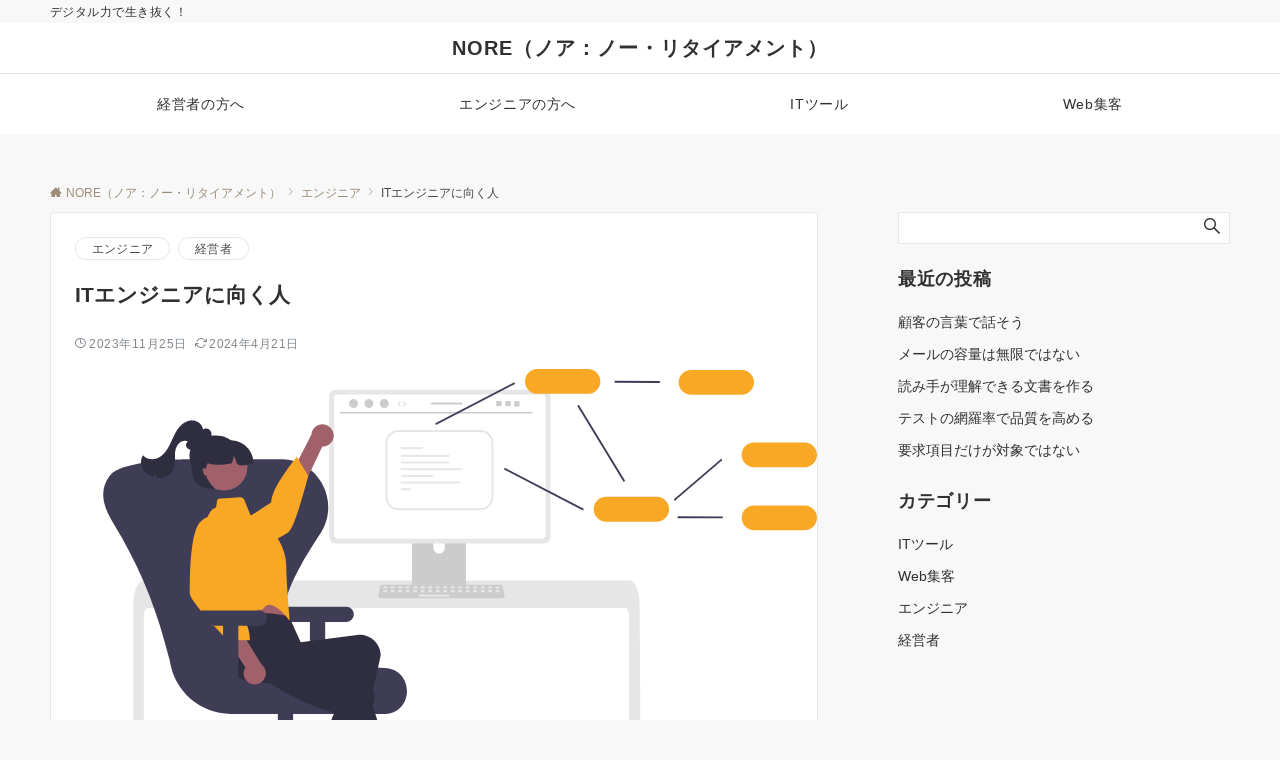

--- FILE ---
content_type: text/html; charset=UTF-8
request_url: https://genzo.jp/people_who_is_better_for_itenginee/
body_size: 30254
content:
<!DOCTYPE html>
<html lang="ja">
<head prefix="og: http://ogp.me/ns# fb: http://ogp.me/ns/fb# article: http://ogp.me/ns/article#">
<meta charset="UTF-8">
<meta name="viewport" content="width=device-width,initial-scale=1.0">
<meta name="description" content="&#x1f4a1; 誰でもITエンジニアという職種に向くわけではありません。理詰めで考えられることや、白黒付くまで地道に調べたり自分で試せる人の方が能力を発揮するでしょう。 どういう人がITエンジニアに向くか？ ITエンジニアに限らず、エン...">
<!-- Manifest added by SuperPWA - Progressive Web Apps Plugin For WordPress -->
<link rel="manifest" href="/superpwa-manifest.json">
<link rel="prefetch" href="/superpwa-manifest.json">
<meta name="theme-color" content="#D5E0EB">
<!-- / SuperPWA.com -->
<title>ITエンジニアに向く人  |  NORE（ノア：ノー・リタイアメント）</title>
<meta name='robots' content='max-image-preview:large' />
<link rel="alternate" type="application/rss+xml" title="NORE（ノア：ノー・リタイアメント） &raquo; フィード" href="https://genzo.jp/feed/" />
<link rel="alternate" type="application/rss+xml" title="NORE（ノア：ノー・リタイアメント） &raquo; コメントフィード" href="https://genzo.jp/comments/feed/" />
<style id="emanon-business-style-inline-css">.l-content.section-inner {width:calc(100% - 32px);z-index:101;}@media screen and (min-width:1200px) {.l-content.section-inner {width:var(--ema-one-col-content-width-front-page);}}.section-wrapper {display:flex;flex-wrap:wrap;}@media screen and (min-width:768px) {.section-wrapper {width:calc(100% + 32px);}}.section-cta {margin-top:40px;text-align:center;}.section-btn {min-width:50%;}@media screen and (min-width:768px) {.section-btn {min-width:20%;}}.home.page-template-front-page .article,.home.page-template-front-page-content-post .article {border:none;background-color:inherit;}.eb-front-top-widget-section .alignfull, .eb-front-bottom-widget-section .alignfull {position:relative;left:calc(50% - 50vw);width:100vw;max-width:100vw;}.eb-front-top-widget-section .alignwide,.eb-front-bottom-widget-section .alignwide {position:relative;max-width:100vw;}@media screen and (min-width:768px) {.eb-front-top-widget-section .alignwide,.eb-front-bottom-widget-section .alignwide {left:calc(50% - 380px);width:760px;}}@media screen and (min-width:960px) {.eb-front-top-widget-section .alignwide,.eb-front-bottom-widget-section .alignwide {left:calc(50% - 480px);width:960px;}}@media screen and (min-width:1200px) {.eb-front-top-widget-section .alignwide,.eb-front-bottom-widget-section .alignwide {left:calc(50% - 560px);width:1120px;}}.is-separator-triangle {margin-bottom:56px;}.is-separator-triangle_center {margin-bottom:32px;}@media screen and (min-width:768px) {.is-separator-triangle {margin-bottom:72px;}.is-separator-triangle_center {margin-bottom:40px;}}.eb-solution-section {position:relative;text-align:center;background-color:#ffffff;}.eb-solution-section .separator-section-arch,.eb-solution-section .separator-section-wave,.eb-solution-section .separator-section-double-wave,.eb-solution-section .separator-section-two-wave,.eb-solution-section .separator-section-tilt-right,.eb-solution-section .separator-section-tilt-left,.eb-solution-section .separator-section-triangle,.eb-solution-section .separator-section-triangle-center {fill:#eeeff0;}.solution-header .section-title {color:#000c15;}.solution-header .section-title::before {color:#000c15;}.solution-header .section-description {color:#303030;}.solution-box-list-inner {display:flex;flex-direction:column;width:100%;height:100%;padding-top:32px;padding-bottom:32px;padding-left:16px;padding-right:16px;box-sizing:border-box;border-radius:var(--ema-border-radius-4);border:1px solid #ffffff;background-color:#ffffff;transition:all 0.3s ease;backface-visibility:hidden;}.solution-box-list.is-title-left .solution-box-list-inner {flex-direction:row;gap:8px;padding-top:24px;padding-bottom:24px;}.solution-box-list.is-title-left .solution-box-list-inner .solution-box-detail {text-align:left;}.solution-box-list.is-border .solution-box-list-inner {border:1px solid #e2e5e8;}.solution-box-list.is-border-shadow .solution-box-list-inner {border:1px solid #e2e5e8;box-shadow:0 1px 3px 1px rgb(0 0 0 / 8%);}.solution-box-list.is-shadow .solution-box-list-inner {box-shadow:0 1px 3px 1px rgb(0 0 0 / 8%);}@media screen and ( max-width:767px ) {.section-wrapper:not(.u-item-scroll) .solution-box-list {margin-bottom:32px;width:100%;}.section-wrapper:not(.u-item-scroll) .solution-box-list:last-child {margin-bottom:0;}}@media screen and ( min-width:768px ) {.solution-box-list {margin-right:32px;width:calc(33.333% - 32px);}}.solution-box-list.is-hover-box-background.has-link:hover .solution-box-list-inner {background-color:#e2e5e8;}.solution-box-list.is-hover-box-border.has-link:hover .solution-box-list-inner {border:1px solid #9b8d77;}.solution-box-list.is-hover-box-shadow.has-link:hover .solution-box-list-inner {box-shadow:0 1px 3px 1px rgb(0 0 0 / 8%);}.solution-box-list.is-hover-box-floating.has-link:hover .solution-box-list-inner {transform:translateY(-3px);}.solution-box-list.is-hover-box-shadow-floating.has-link:hover .solution-box-list-inner {box-shadow:0 1px 3px 1px rgb(0 0 0 / 8%);transform:translateY(-3px);}.solution-box-detail__description {color:#303030;}.solution-box-list[class*="is-title-top-"] .solution-box-icon {margin-bottom:16px;}.solution-box-icon i {margin:0;transition:all 0.2s ease 0s;color:#9b8d77;}.solution-box-list[class*="is-title-top-"] i {display:inline-block;width:96px;height:96px;line-height:96px;font-size:var(--ema-font-size-l5);background-color:#ffffff;border:2px solid #9b8d77;}.solution-box-list[class*="is-title-top-"].is-hover-icon.has-link:hover i {background:#c6aa5b;border:2px solid #c6aa5b;color:#fff;}.solution-box-list.is-title-top-circle .solution-box-icon i {border-radius:50%;}.solution-box-list.is-title-top-speech-bubble .solution-box-icon i {position:relative;border-radius:50%;}.solution-box-list.is-title-top-speech-bubble .solution-box-icon i::after {content:"";position:absolute;bottom:-8px;left:50%;width:16px;height:16px;background-color:#ffffff;border-right:2px solid;border-bottom:2px solid;border-color:#9b8d77;transform:translateX(-50%) rotate(45deg);transition:all 0.2s ease 0s;}.solution-box-list.is-title-top-speech-bubble.is-hover-icon.has-link:hover i::after {background-color:#c6aa5b;border-color:#c6aa5b;}.solution-box-list[class*="is-title-top-"] .solution-box-icon img {width:96px;height:96px;object-fit:cover;object-position:50% 50%;}.solution-box-list.is-title-top-circle .solution-box-icon img {border-radius:50%;}.solution-box-list.is-title-top-corner .solution-box-icon img {border-radius:var(--ema-border-radius-4);}.solution-box-list.is-title-left .solution-box-icon i {font-size:var(--ema-font-size-l3);}.solution-box-list.is-title-left .solution-box-icon i::before {line-height:1.35;}.solution-box-list.is-title-left.is-hover-icon.has-link:hover i {color:#c6aa5b;}.solution-box-list.is-title-left .solution-box-icon img {width:48px;}.solution-box-detail {overflow:hidden;}.solution-box-detail__title {letter-spacing:0.1em;font-size:var(--ema-font-size-l2);color:#000c15;}.solution-box-list[class*="is-title-top-"] .solution-box-detail__title {padding-top:16px;padding-bottom:24px;}.solution-box-list.is-title-left .solution-box-detail__title {padding-bottom:12px;}.eb-solution-section .section-header.is-style-title-underline .section-title::after {background:#e2e5e8;}.eb-solution-section .section-header.is-style-title-underline-dot .section-title::after {background-image:radial-gradient(#e2e5e8 30%, transparent 30%);}.eb-solution-section .section-header.is-style-title-underline-shadedlin .section-title::after {background-image:repeating-linear-gradient(45deg, #e2e5e8 0, #e2e5e8 1px, transparent 0, transparent 50%),repeating-linear-gradient(135deg, #e2e5e8, #e2e5e8 1px, transparent 0, transparent 50%);}.eb-solution-section .section-header.is-style-title-border-vertical-up::before {background:#e2e5e8;}.eb-solution-section .section-header.is-style-title-border-vertical-down::after {background:#e2e5e8;}.eb-solution-section .section-inner {padding-top:var(--solution-section-padding-top-sp);padding-bottom:var(--solution-section-padding-bottom-sp); }@media screen and ( min-width:768px ) {.eb-solution-section .section-inner {padding-top:var(--solution-section-padding-top-tablet);padding-bottom:var(--solution-section-padding-bottom-tablet);}}@media screen and ( min-width:960px ) {.eb-solution-section .section-inner {padding-top:var(--solution-section-padding-top-pc);padding-bottom:var(--solution-section-padding-bottom-pc);}}.eb-sales-section {position:relative;text-align:center;background-color:#f8f8f8;}.eb-sales-section .separator-section-arch,.eb-sales-section .separator-section-wave,.eb-sales-section .separator-section-double-wave,.eb-sales-section .separator-section-two-wave,.eb-sales-section .separator-section-tilt-right,.eb-sales-section .separator-section-tilt-left,.eb-sales-section .separator-section-triangle,.eb-sales-section .separator-section-triangle-center {fill:#eeeff0;}.sales-header .section-title {color:#000c15;}.sales-header .section-title::before {color:#000c15;}.sales-header .section-description {color:#303030;}.sales-section-col {width:100%;box-sizing:border-box;}@media screen and (min-width:768px) {.sales-section-col {margin-right:48px;width:calc(50% - 48px);}}.sales-content-image {width:100%;border-radius:var(--ema-border-radius-4);}.sales-content-description {margin-top:16px;color:#303030;}.sales-section-cta {margin-top:16px;text-align:center;}.btn.sales-section-btn a {background-color:#9b8d77;font-size:var(--ema-font-size-s1);color:#fff;}.sales-box-list {padding-bottom:32px;}.sales-box-list:nth-child(3) {padding-bottom:0;}.sales-box-header {position:relative;display:flex;margin-bottom:8px;line-height:1.5;}.sales-box-header i {margin-left:0;margin-right:6px;line-height:1.5;vertical-align:bottom;font-size:var(--ema-font-size-l2 );color:#9b8d77;transition:0.2s ease-in-out;}.sales-box-header__title {text-align:left;font-size:var(--ema-font-size-l2 );color:#000c15;transition:0.2s ease-in-out;}@media screen and (max-width:599px) {.sales-box-header__title.is-text-align-center {text-align:center;}}.sales-box-list .has-link .sales-box-header:hover i {transform:scale(1.1);}.sales-box-list .has-link .sales-box-header:hover .sales-box-header__title{color:#9b8d77;}.sales-box-detail {color:#303030;}.sales-box-detail p {text-align:justify;}#sales-section-video {width:100%;border-radius:var(--ema-border-radius-4);}.sales-section-video-wrap {position:relative;}.sales-section-video-btn {content:"";position:absolute;top:0;left:0;right:0;bottom:40px;cursor:pointer;}@media screen and (max-width:767px) {.sales-section-box {margin-top:32px;}}.eb-sales-section .section-header.is-style-title-underline .section-title::after {background:#e2e5e8;}.eb-sales-section .section-header.is-style-title-underline-dot .section-title::after {background-image:radial-gradient(#e2e5e8 30%, transparent 30%);}.eb-sales-section .section-header.is-style-title-underline-shadedlin .section-title::after {background-image:repeating-linear-gradient(45deg, #e2e5e8 0, #e2e5e8 1px, transparent 0, transparent 50%),repeating-linear-gradient(135deg, #e2e5e8, #e2e5e8 1px, transparent 0, transparent 50%);}.eb-sales-section .section-header.is-style-title-border-vertical-up::before {background:#e2e5e8;}.eb-sales-section .section-header.is-style-title-border-vertical-down::after {background:#e2e5e8;}.eb-sales-section .section-inner { padding-top:var(--sales-section-padding-top-sp); padding-bottom:var(--sales-section-padding-bottom-sp);}@media screen and ( min-width:768px ) {.eb-sales-section .section-inner { padding-top:var(--sales-section-padding-top-tablet); padding-bottom:var(--sales-section-padding-bottom-tablet); }}@media screen and ( min-width:960px ) {.eb-sales-section .section-inner { padding-top:var(--sales-section-padding-top-pc); padding-bottom:var(--sales-section-padding-bottom-pc); }}.eb-benefit-section {position:relative;text-align:center;background-color:#ffffff;}.eb-benefit-section .separator-section-arch,.eb-benefit-section .separator-section-wave,.eb-benefit-section .separator-section-double-wave,.eb-benefit-section .separator-section-two-wave,.eb-benefit-section .separator-section-tilt-right,.eb-benefit-section .separator-section-tilt-left,.eb-benefit-section .separator-section-triangle,.eb-benefit-section .separator-section-triangle-center {fill:#eeeff0;}.benefit-header .section-title {color:#000c15;}.benefit-header .section-title::before {color:#000c15;}.benefit-header .section-description {color:#303030;}.benefit-box-list-inner {display:flex;flex-direction:column;width:100%;height:100%;padding-top:32px;padding-bottom:32px;padding-left:16px;padding-right:16px;box-sizing:border-box;border-radius:var(--ema-border-radius-4);background-color:#f4f4f4;transition:all 0.3s ease;backface-visibility:hidden;}.benefit-box-list.is-title-left .benefit-box-list-inner {flex-direction:row;gap:8px;padding-top:24px;padding-bottom:24px;}.benefit-box-list.is-title-left .benefit-box-list-inner .benefit-box-detail {text-align:left;}.benefit-box-list.is-border .benefit-box-list-inner {border:1px solid #e2e5e8;}.benefit-box-list.is-border-shadow .benefit-box-list-inner {border:1px solid #f4f4f4;box-shadow:0 1px 3px 1px rgb(0 0 0 / 8%);}.benefit-box-list.is-shadow .benefit-box-list-inner {box-shadow:0 1px 3px 1px rgb(0 0 0 / 8%);}.benefit-box-list.is-hover-box-background.has-link:hover .benefit-box-list-inner {background-color:#e2e5e8;}.benefit-box-list.is-hover-box-border.has-link:hover .benefit-box-list-inner {border:1px solid #9b8d77;}.benefit-box-list.is-hover-box-shadow.has-link:hover .benefit-box-list-inner {box-shadow:0 1px 3px 1px rgb(0 0 0 / 8%);}.benefit-box-list.is-hover-box-floating.has-link:hover .benefit-box-list-inner {transform:translateY(-3px);}.benefit-box-list.is-hover-box-shadow-floating.has-link:hover .benefit-box-list-inner {box-shadow:0 1px 3px 1px rgb(0 0 0 / 8%);transform:translateY(-3px);}@media screen and ( max-width:767px ) {.section-wrapper:not(.u-item-scroll) .benefit-box-list {margin-bottom:32px;width:100%;}.section-wrapper:not(.u-item-scroll) .benefit-box-list:last-child {margin-bottom:0;}}.benefit-box-icon i {margin:0;color:#9b8d77;transition:all 0.2s ease 0s;}.benefit-box-list.is-title-left .benefit-box-icon img {width:32px;vertical-align:bottom;}.benefit-box-list.is-title-top .benefit-box-icon i {display:block;margin-bottom:24px;font-size:var(--ema-font-size-l6);}.benefit-box-list.is-title-left .benefit-box-icon i {font-size:var(--ema-font-size-l3);}.benefit-box-list.is-title-left .benefit-box-icon i::before {line-height:1.35;}.benefit-box-list.is-title-top.is-hover-icon.has-link:hover i {color:#c6aa5b;transform:TranslateY(-6px);}.benefit-box-list.is-title-left.is-hover-icon.has-link:hover i {color:#c6aa5b;}.benefit-box-detail {position:relative;overflow:hidden;}.benefit-box-list.is-title-top img {margin-bottom:16px;}.benefit-box-detail-title {letter-spacing:0.1em;font-size:var(--ema-font-size-l2);color:#000c15;}.benefit-box-list.is-title-top .benefit-box-detail-title {margin-bottom:24px;}.benefit-box-list.is-title-left .benefit-box-detail-title {margin-bottom:12px;}.benefit-box-detail-lead {transition:all 0.2s ease 0s;color:#303030;}.benefit-section-cta {text-align:center;}.btn.benefit-section-btn a {background-color:#9b8d77;font-size:var(--ema-font-size-s1);color:#ffffff;}@media screen and (min-width:768px) {.benefit-box-list {margin-right:32px;width:calc(33.333% - 32px);}.benefit-box-list:nth-child(n+4){margin-top:32px;}}.eb-benefit-section .section-header.is-style-title-underline .section-title::after {background:#e2e5e8;}.eb-benefit-section .section-header.is-style-title-underline-dot .section-title::after {background-image:radial-gradient(#e2e5e8 30%, transparent 30%);}.eb-benefit-section .section-header.is-style-title-underline-shadedlin .section-title::after {background-image:repeating-linear-gradient(45deg, #e2e5e8 0, #e2e5e8 1px, transparent 0, transparent 50%),repeating-linear-gradient(135deg, #e2e5e8, #e2e5e8 1px, transparent 0, transparent 50%);}.eb-benefit-section .section-header.is-style-title-border-vertical-up::before {background:#e2e5e8;}.eb-benefit-section .section-header.is-style-title-border-vertical-down::after {background:#e2e5e8;}.eb-benefit-section .section-inner { padding-top:var(--benefit-section-padding-top-sp); padding-bottom:var(--benefit-section-padding-bottom-sp);}@media screen and ( min-width:768px ) {.eb-benefit-section .section-inner { padding-top:var(--benefit-section-padding-top-tablet); padding-bottom:var(--benefit-section-padding-bottom-tablet); }}@media screen and ( min-width:960px ) {.eb-benefit-section .section-inner { padding-top:var(--benefit-section-padding-top-pc); padding-bottom:var(--benefit-section-padding-bottom-pc); }}.eb-front-cta-section {padding-top:var(--front-cta-section-padding-top-sp);padding-bottom:var(--front-cta-section-padding-bottom-sp);background-color:#161410;overflow:hidden; }@media screen and ( min-width:768px ) { .eb-front-cta-section {padding-top:var(--front-cta-section-padding-top-tablet);padding-bottom:var(--front-cta-section-padding-bottom-tablet);}}@media screen and ( min-width:960px ) {.eb-front-cta-section {padding-top:var(--front-cta-section-padding-top-pc);padding-bottom:var(--front-cta-section-padding-bottom-pc);}}.front-cta {display:flex;justify-content:center;flex-direction:column;}.front-cta:not( .is-border_separate) {column-gap:32px;}@media screen and ( min-width:600px ) {.front-cta {flex-direction:row;}}.front-cta__inner {position:relative;width:100%;}.front-cta__header {margin-bottom:16px;}.front-cta__description {color:#ffffff;}.front-cta__header-title {margin-bottom:16px;font-size:var(--ema-font-size-l2);color:#ffffff;}.front-cta__header-title i {margin-right:6px;font-size:var(--ema-font-size-l2);font-weight:normal;color:#ffffff;}@media screen and ( min-width:768px ) {.front-cta__header-title,.front-cta__header i {font-size:var(--ema-font-size-l3);}}.front-cta__tell {margin-top:16px;font-size:var(--ema-font-size-l3);font-weight:bold;}.front-cta__tell a,.front-cta__tell a:hover {color:#ffffff;}.front-cta__business-hours {font-size:var(--ema-font-size-s1);color:#ffffff;}.front-cta__mail-btn {position:relative;width:80%;}@media screen and (min-width:768px) {.front-cta__mail-btn {position:relative;width:60%;}}.front-cta__btn {margin-top:24px;text-align:center;}.btn.front-cta__mail-btn a {background-color:#9b8d77;color:#ffffff;}.btn.front-cta__mail-btn a:hover {background-color:#9b8d77;color:#ffffff;}.front-cta__mail-btn-microcopy {margin-top:8px;text-align:center;font-size:var(--ema-font-size-s1);color:#ffffff;}[class*="front-cta__col"] {display:flex;flex-direction:column;justify-content:center;text-align:center;background-color:#161410;}.is-border_box [class*="front-cta__col"] {border:1px solid #e2e5e8;border-radius:var(--ema-border-radius-4);}.is-border_separate .front-cta__col-right {border-top:1px solid #e2e5e8;}@media screen and ( min-width:600px ) {.is-border_separate .front-cta__col-right{border-top:none;border-left:1px solid #e2e5e8;}}@media screen and (max-width:599px) {.is-border_box [class*="front-cta__col"] {padding:16px;}.is-border_separate [class*="front-cta__col"] {padding-top:32px;padding-bottom:32px;}.is-border_none .front-cta__col-right,.is-border_box .front-cta__col-right {margin-top:32px;}}@media screen and ( min-width:600px ) {.front-cta__col {padding:32px;width:760px;}.front-cta__col-left,.front-cta__col-right {padding:32px;width:50%;}}.eb-category-section {position:relative;background-color:#ffffff;text-align:center;}.eb-category-section .separator-section-arch,.eb-category-section .separator-section-wave,.eb-category-section .separator-section-double-wave,.eb-category-section .separator-section-two-wave,.eb-category-section .separator-section-tilt-right,.eb-category-section .separator-section-tilt-left,.eb-category-section .separator-section-triangle,.eb-category-section .separator-section-triangle-center {fill:#eeeff0;}.category-header {text-align:center;}.category-header .section-title {color:#000c15;}.category-header .section-title::before {color:#303030;}.category-header .section-description {color:#303030;}.category-body {display:flex;justify-content:space-between;flex-wrap:wrap;align-items:stretch;}.category-box {position:relative;width:100%;}.category-box.is-border-background {border-radius:var(--ema-border-radius-4);border:1px solid #e2e5e8;box-sizing:border-box;background-color:#f4f4f4;}@media screen and ( max-width:767px ) {.section-wrapper:not(.u-item-scroll) .category-box {margin-bottom:32px;}.section-wrapper:not(.u-item-scroll) .category-box:last-child {margin-bottom:0;}}.category-img img {width:100%;height:auto;vertical-align:bottom;}.category-box.is-border-background.is-default .category-img img {border-radius:var(--ema-border-radius-4) var(--ema-border-radius-4) 0 0;}.category-box.is-none-border-background.is-default .category-img img {border-radius:var(--ema-border-radius-4);}.category-box.is-circle .category-img img {width:96px;height:96px;object-fit:cover;object-position:50% 50%;border-radius:50%;transition:all 0.2s ease 0s;}.category-box.is-corner .category-img img {width:96px;height:96px;object-fit:cover;object-position:50% 50%;border-radius:var(--ema-border-radius-4);transition:all 0.2s ease 0s;}.category-box.is-circle .category-img img:hover,.category-box.is-corner .category-img img:hover {transform:TranslateY(-6px);transition:all 0.2s ease 0s;}.category-box.is-border-background.is-circle .category-box-icon,.category-box.is-border-background.is-corner .category-box-icon,.category-box.is-border-background.is-circle .category-img img,.category-box.is-border-background.is-corner .category-img img {margin-top:24px;}.category-box-icon i {margin:0;font-size:var(--ema-font-size-l6);transition:all 0.2s ease 0s;color:#9b8d77;}.category-box-icon i:hover {color:#c6aa5b;}.category-box.is-default .category-box-icon i:hover {transform:TranslateY(-6px);}.category-box.is-circle .category-box-icon i {display:inline-block;width:96px;height:96px;line-height:96px;border:2px solid #9b8d77;border-radius:50%;font-size:var(--ema-font-size-l5);}.category-box.is-corner .category-box-icon i {display:inline-block;width:96px;height:96px;line-height:96px;border:2px solid #9b8d77;border-radius:var(--ema-border-radius-4);font-size:var(--ema-font-size-l5);}.category-box.is-circle .category-box-icon i:hover,.category-box.is-corner .category-box-icon i:hover {background-color:#c6aa5b;border:2px solid #c6aa5b;color:#fff;}.category-box-header {position:relative;margin-bottom:72px;}.category-box-header__title {margin-top:24px;padding-left:16px;padding-right:16px;text-align:center;font-size:var(--ema-font-size-l2);color:#000c15;}.category-box-header__title::after {content:"";position:absolute;top:40px;left:0;right:0;width:32px;height:2px;background-color:#9b8d77;margin:auto;}.category-box-header__description {margin-top:32px;padding-left:16px;padding-right:16px;text-align:left;font-size:var(--ema-font-size-s1);color:#303030;}.category-list {margin-top:40px;text-align:left;}.category-list li {padding-left:16px;padding-right:16px;padding-bottom:8px;font-size:var(--ema-font-size-m);}.category-list li a::before {content:"-";display:inline-block;padding-right:5px;}.category-list li a {display:block;font-weight:bold;color:#303030;}.category-list li a:hover {color:#c6aa5b;}.category-box-footer {position:absolute;right:0;bottom:24px;left:0;width:100%;text-align:center;}.btn.category-btn a {background-color:#9b8d77;font-size:var(--ema-font-size-s1);color:#ffffff;}@media screen and ( min-width:768px ) {.category-box {margin-right:32px;width:calc(33.333% - 32px);}.category-box:nth-child(n+4) {margin-top:32px;}.category-list li {font-size:var(--ema-font-size-s1);}}.eb-category-section .section-header.is-style-title-underline .section-title::after {background:#e2e5e8;}.eb-category-section .section-header.is-style-title-underline-dot .section-title::after {background-image:radial-gradient(#e2e5e8 30%, transparent 30%);}.eb-category-section .section-header.is-style-title-underline-shadedlin .section-title::after {background-image:repeating-linear-gradient(45deg, #e2e5e8 0, #e2e5e8 1px, transparent 0, transparent 50%),repeating-linear-gradient(135deg, #e2e5e8, #e2e5e8 1px, transparent 0, transparent 50%);}.eb-category-section .section-header.is-style-title-border-vertical-up::before {background:#e2e5e8;}.eb-category-section .section-header.is-style-title-border-vertical-down::after {background:#e2e5e8;}.eb-category-section .section-inner { padding-top:var(--category-section-padding-top-sp); padding-bottom:var(--category-section-padding-bottom-sp);}@media screen and ( min-width:768px ) {.eb-category-section .section-inner { padding-top:var(--category-section-padding-top-tablet); padding-bottom:var(--category-section-padding-bottom-tablet); }}@media screen and ( min-width:960px ) {.eb-category-section .section-inner { padding-top:var(--category-section-padding-top-pc); padding-bottom:var(--category-section-padding-bottom-pc); }}</style>
<style id='emanon-blocks-inline-css'>
mark.epb-linemaker-01 {background-color:#b2ffb2;font-style: normal;}mark.epb-linemaker-02 {background-color:#ffe0c1;font-style: normal;}mark.epb-linemaker-03 {background-color:#cab8d9;font-style: normal;}.epb-underline-01 {background: linear-gradient(transparent 60%, #b2ffb2 60%);}.epb-underline-02 {background: linear-gradient(transparent 60%, #ffe0c1 60%);}.epb-underline-03 {background: linear-gradient(transparent 60%, #cab8d9 60%);}.is-style-item__checkmark > li::before {color: #484848;}.is-style-item__checkmark--square > li::before {color: #484848;}.is-style-item__arrow > li::before {color: #484848;}.is-style-item__arrow--circle > li::before {color: #484848;}.is-style-item__notes > li::before {color: #484848;}.is-style-item__good > li::before {color: #007bff;}.is-style-item__bad > li::before {color: #dc3545;}ol.is-style-item__num--circle > li::before {background: #484848;color: #ffffff;}ol.is-style-item__num--square > li::before {background: #484848;color: #ffffff;}ol.is-style-item__num--zero li::before {color: #484848;}.epb-font-family-01 {font-family: ;}.epb-font-family-02 {font-family: ;}.epb-font-family-03 {font-family: ;}:root {--emp-mask-balloon: url(https://genzo.jp/wp-content/plugins/emanon-blocks/assets/img/mask-balloon.svg);--emp-mask-circle: url(https://genzo.jp/wp-content/plugins/emanon-blocks/assets/img/mask-circle.svg);--emp-mask-fluid01: url(https://genzo.jp/wp-content/plugins/emanon-blocks/assets/img/mask-fluid01.svg);--emp-mask-fluid02: url(https://genzo.jp/wp-content/plugins/emanon-blocks/assets/img/mask-fluid02.svg);--emp-mask-fluid03: url(https://genzo.jp/wp-content/plugins/emanon-blocks/assets/img/mask-fluid03.svg);--emp-mask-fluid04: url(https://genzo.jp/wp-content/plugins/emanon-blocks/assets/img/mask-fluid04.svg);--emp-mask-fluid05: url(https://genzo.jp/wp-content/plugins/emanon-blocks/assets/img/mask-fluid05.svg);--emp-mask-fluid06: url(https://genzo.jp/wp-content/plugins/emanon-blocks/assets/img/mask-fluid06.svg);--emp-mask-fluid07: url(https://genzo.jp/wp-content/plugins/emanon-blocks/assets/img/mask-fluid07.svg);--emp-mask-fluid08: url(https://genzo.jp/wp-content/plugins/emanon-blocks/assets/img/mask-fluid08.svg);}
</style>
<!-- <link rel='stylesheet' id='wp-block-library-css' href='https://genzo.jp/wp-includes/css/dist/block-library/style.min.css?ver=6.4.5' media='all' /> -->
<!-- <link rel='stylesheet' id='emanon-blocks-accordion-style-css' href='https://genzo.jp/wp-content/plugins/emanon-blocks/build/blocks/block-accordion/style-index.css?ver=6.4.5' media='all' /> -->
<!-- <link rel='stylesheet' id='emanon-blocks-award-style-css' href='https://genzo.jp/wp-content/plugins/emanon-blocks/build/blocks/block-award/style-index.css?ver=6.4.5' media='all' /> -->
<!-- <link rel='stylesheet' id='emanon-blocks-background-style-css' href='https://genzo.jp/wp-content/plugins/emanon-blocks/build/blocks/block-background/style-index.css?ver=6.4.5' media='all' /> -->
<!-- <link rel='stylesheet' id='emanon-blocks-balloon-style-css' href='https://genzo.jp/wp-content/plugins/emanon-blocks/build/blocks/block-balloon/style-index.css?ver=6.4.5' media='all' /> -->
<!-- <link rel='stylesheet' id='emanon-blocks-banner-style-css' href='https://genzo.jp/wp-content/plugins/emanon-blocks/build/blocks/block-banner/style-index.css?ver=6.4.5' media='all' /> -->
<!-- <link rel='stylesheet' id='emanon-blocks-bar-graph-style-css' href='https://genzo.jp/wp-content/plugins/emanon-blocks/build/blocks/block-bar-graph/style-index.css?ver=6.4.5' media='all' /> -->
<!-- <link rel='stylesheet' id='emanon-blocks-broken-grid-style-css' href='https://genzo.jp/wp-content/plugins/emanon-blocks/build/blocks/block-broken-grid/style-index.css?ver=6.4.5' media='all' /> -->
<!-- <link rel='stylesheet' id='emanon-blocks-block-button-style-css' href='https://genzo.jp/wp-content/plugins/emanon-blocks/build/blocks/block-button/style-index.css?ver=6.4.5' media='all' /> -->
<!-- <link rel='stylesheet' id='emanon-blocks-button-premium-style-css' href='https://genzo.jp/wp-content/plugins/emanon-blocks/build/blocks/block-button-premium/style-index.css?ver=6.4.5' media='all' /> -->
<!-- <link rel='stylesheet' id='emanon-blocks-circle-graph-style-css' href='https://genzo.jp/wp-content/plugins/emanon-blocks/build/blocks/block-circle-graph/style-index.css?ver=6.4.5' media='all' /> -->
<!-- <link rel='stylesheet' id='emanon-blocks-circle-simple-graph-style-css' href='https://genzo.jp/wp-content/plugins/emanon-blocks/build/blocks/block-circle-simple-graph/style-index.css?ver=6.4.5' media='all' /> -->
<!-- <link rel='stylesheet' id='emanon-blocks-column-template-style-css' href='https://genzo.jp/wp-content/plugins/emanon-blocks/build/blocks/block-column-template/style-index.css?ver=6.4.5' media='all' /> -->
<!-- <link rel='stylesheet' id='emanon-blocks-container-flex-style-css' href='https://genzo.jp/wp-content/plugins/emanon-blocks/build/blocks/block-container-flex/style-index.css?ver=6.4.5' media='all' /> -->
<link rel="stylesheet" type="text/css" href="//genzo.jp/wp-content/cache/wpfc-minified/k1pln25a/9j55w.css" media="all"/>
<style id='emanon-blocks-container-position-style-inline-css'>
.epb-container-position{bottom:var(--epb-container-position-bottom);box-sizing:border-box;left:var(--epb-container-position-left);position:var(--epb-container-position);right:var(--epb-container-position-right);top:var(--epb-container-position-top);width:var(--epb-container-position-width-size-pc);z-index:var(--epb-container-position-zindex)}.epb-is-container-position-set-all{transform:translate(-50%,-50%)}.epb-is-container-position-set-bottom,.epb-is-container-position-set-top{transform:translateX(-50%)}.epb-is-container-position-set-left,.epb-is-container-position-set-right{transform:translateY(-50%)}.epb-container-position.epb-has-container-position-mobile-width-size{width:var(--epb-container-position-width-size-sp)}@media screen and (min-width:600px){.epb-container-position.epb-has-container-position-mobile-width-size{width:var(--epb-container-position-width-size-tablet)}}@media screen and (min-width:960px){.epb-container-position.epb-has-container-position-mobile-width-size{width:var(--epb-container-position-width-size-pc)}}
</style>
<!-- <link rel='stylesheet' id='emanon-blocks-faqs-template-style-css' href='https://genzo.jp/wp-content/plugins/emanon-blocks/build/blocks/block-faqs-template/style-index.css?ver=6.4.5' media='all' /> -->
<!-- <link rel='stylesheet' id='emanon-blocks-headling-style-css' href='https://genzo.jp/wp-content/plugins/emanon-blocks/build/blocks/block-headling/style-index.css?ver=6.4.5' media='all' /> -->
<!-- <link rel='stylesheet' id='emanon-blocks-icon-style-css' href='https://genzo.jp/wp-content/plugins/emanon-blocks/build/blocks/block-icon/style-index.css?ver=6.4.5' media='all' /> -->
<!-- <link rel='stylesheet' id='emanon-blocks-icon-text-style-css' href='https://genzo.jp/wp-content/plugins/emanon-blocks/build/blocks/block-icon-text/style-index.css?ver=6.4.5' media='all' /> -->
<!-- <link rel='stylesheet' id='emanon-blocks-info-lists-style-css' href='https://genzo.jp/wp-content/plugins/emanon-blocks/build/blocks/block-info-lists/style-index.css?ver=6.4.5' media='all' /> -->
<link rel="stylesheet" type="text/css" href="//genzo.jp/wp-content/cache/wpfc-minified/f1ntjps3/9j55w.css" media="all"/>
<style id='emanon-blocks-item-number-style-inline-css'>
.epb-item-number{position:relative}.epb-item-number__content{display:inline-block}.epb-item-number__content .epb-microcopy-top{margin-bottom:16px;overflow-wrap:break-word;text-align:center;word-break:break-word}.epb-item-number__content .epb-microcopy-bottom{margin-top:16px;overflow-wrap:break-word;text-align:center;word-break:break-word}.epb-item-number__text{border:1px solid;font-size:18px;font-weight:600;height:64px;letter-spacing:.05em;line-height:64px;margin:auto;position:relative;text-align:center;width:64px}.epb-item-number__text:after{content:"";position:absolute}.epb-item-number__text.is-style-epb-bottom:after{border:10px solid transparent;border-top:16px solid;border-top-color:inherit;bottom:-20px;right:20px}.epb-item-number__text.is-style-epb-left:after{border:10px solid transparent;border-right:16px solid;border-right-color:inherit;left:-20px;top:22px}.epb-item-number__text.is-style-epb-right:after{border:10px solid transparent;border-left:16px solid;border-left-color:inherit;right:-20px;top:22px}.epb-item-number__text.is-style-epb-radius__3{border-radius:3%}.epb-item-number__text.is-style-epb-radius__8{border-radius:8%}.epb-item-number__text.is-style-epb-radius__16{border-radius:16%}.epb-item-number__text.is-style-epb-radius__50{border-radius:50%}
</style>
<style id='emanon-blocks-leaf-style-inline-css'>
.epb-leaf{margin-left:auto;margin-right:auto;max-width:100%;width:var(--epb-leaf-width-size)}.epb-leaf__inner{align-items:center;display:flex;justify-content:space-between}.epb-leaf__left img,.epb-leaf__right img{height:var(--epb-leaf-size-pc)!important}.epb-leaf.epb-has-leaf-mobile-size .epb-leaf__left img,.epb-leaf.epb-has-leaf-mobile-size .epb-leaf__right img{height:var(--epb-leaf-size-sp)!important}@media screen and (min-width:600px){.epb-leaf.epb-has-leaf-mobile-size .epb-leaf__left img,.epb-leaf.epb-has-leaf-mobile-size .epb-leaf__right img{height:var(--epb-leaf-size-tablet)!important}}@media screen and (min-width:960px){.epb-leaf.epb-has-leaf-mobile-size .epb-leaf__left img,.epb-leaf.epb-has-leaf-mobile-size .epb-leaf__right img{height:var(--epb-leaf-size-pc)!important}}
</style>
<style id='emanon-blocks-block-linkcard-style-inline-css'>
.eb-linkcard{position:relative}.linkcard-label{background:#fff;border-radius:3px;color:#333;font-size:12px;left:16px;letter-spacing:.25px;line-height:12px;padding:6px 8px;position:absolute;top:-12px;transition:.4s ease-in-out;z-index:1}.linkcard-label:before{content:"";display:inline-block;font-family:FontAwesome;margin-right:3px}.linkcard-inner{border:2px solid #009dee;border-radius:3px;padding:14px 20px 14px 14px;position:relative;transition:all .4s ease}.linkcard-inner:after{color:var(--eb-linkcard-icon-color);content:"";font-family:FontAwesome;font-size:20px;position:absolute;right:10px;top:50%;transform:translateY(-50%);transition:.4s ease-in-out}.linkcard-inner:hover{border-color:var(--eb-linkcard-hover-color)}@media screen and (min-width:768px){.linkcard-inner{padding:16px 28px 16px 16px}.linkcard-inner:after{right:14px}}.linkcard-link{cursor:pointer;display:block;text-decoration:none}.linkcard-link:hover .linkcard-inner:after{color:var(--eb-linkcard-hover-color);right:6px}.linkcard-title{color:#333;font-size:16px;line-height:1.8!important}.linkcard-sub-title{color:#333;font-size:12px;margin-top:4px}
</style>
<style id='emanon-blocks-block-menu-list-style-inline-css'>
.block-menu-list-wrapper{display:flex;justify-content:space-between}.block-menu-center-line{flex-grow:1;margin:10px 18px}.block-menu-center-line hr{background-color:inherit;border:dotted #ddd;border-width:2px 0 0;margin:0!important}.block-menu-tax{display:contents;font-size:12px}
</style>
<!-- <link rel='stylesheet' id='emanon-blocks-microcopy-style-css' href='https://genzo.jp/wp-content/plugins/emanon-blocks/build/blocks/block-microcopy/style-index.css?ver=6.4.5' media='all' /> -->
<!-- <link rel='stylesheet' id='emanon-blocks-notice-box-style-css' href='https://genzo.jp/wp-content/plugins/emanon-blocks/build/blocks/block-notice-box/style-index.css?ver=6.4.5' media='all' /> -->
<!-- <link rel='stylesheet' id='emanon-blocks-panel-box-style-css' href='https://genzo.jp/wp-content/plugins/emanon-blocks/build/blocks/block-panel-box/style-index.css?ver=6.4.5' media='all' /> -->
<!-- <link rel='stylesheet' id='emanon-blocks-panel-circle-style-css' href='https://genzo.jp/wp-content/plugins/emanon-blocks/build/blocks/block-panel-circle/style-index.css?ver=6.4.5' media='all' /> -->
<!-- <link rel='stylesheet' id='emanon-blocks-panel-number-style-css' href='https://genzo.jp/wp-content/plugins/emanon-blocks/build/blocks/block-panel-number/style-index.css?ver=6.4.5' media='all' /> -->
<!-- <link rel='stylesheet' id='emanon-blocks-post-lists-style-css' href='https://genzo.jp/wp-content/plugins/emanon-blocks/build/blocks/block-post-lists/style-index.css?ver=6.4.5' media='all' /> -->
<!-- <link rel='stylesheet' id='emanon-blocks-price-style-css' href='https://genzo.jp/wp-content/plugins/emanon-blocks/build/blocks/block-price/style-index.css?ver=6.4.5' media='all' /> -->
<!-- <link rel='stylesheet' id='emanon-blocks-profile-card-style-css' href='https://genzo.jp/wp-content/plugins/emanon-blocks/build/blocks/block-profile-card/style-index.css?ver=6.4.5' media='all' /> -->
<!-- <link rel='stylesheet' id='emanon-blocks-review-style-css' href='https://genzo.jp/wp-content/plugins/emanon-blocks/build/blocks/block-review/style-index.css?ver=6.4.5' media='all' /> -->
<!-- <link rel='stylesheet' id='emanon-blocks-separate-style-css' href='https://genzo.jp/wp-content/plugins/emanon-blocks/build/blocks/block-separate/style-index.css?ver=6.4.5' media='all' /> -->
<link rel="stylesheet" type="text/css" href="//genzo.jp/wp-content/cache/wpfc-minified/mc3kza0w/9j55w.css" media="all"/>
<style id='emanon-blocks-spacer-style-inline-css'>
.epb-spacer{height:var(--epb-space-height-pc);width:var(--epb-space-width-pc)}.epb-spacer.epb-has-mobile-space{height:var(--epb-space-height-sp);width:var(--epb-space-width-sp)}@media screen and (min-width:600px){.epb-spacer.epb-has-mobile-space{height:var(--epb-space-height-tablet);width:var(--epb-space-width-tablet)}}@media screen and (min-width:960px){.epb-spacer.epb-has-mobile-space{height:var(--epb-space-height-pc);width:var(--epb-space-width-pc)}}
</style>
<style id='emanon-blocks-starrating-style-inline-css'>
.epb-star-rating.is-style-epb-radius{border-radius:3px}.epb-star-rating{align-items:center;display:flex}.epb-star-rating__title{font-size:16px;letter-spacing:.025em}.epb-star-rating__title.epb-margin-left{margin-right:var(--epb-title-space-pc)}.epb-star-rating__title.epb-margin-right{margin-left:var(--epb-title-space-pc)}.epb-star-rating__title.epb-margin-left.epb-has-mobile-margin{margin-right:var(--epb-title-space-sp)}.epb-star-rating__title.epb-margin-right.epb-has-mobile-margin{margin-left:var(--epb-title-space-sp)}@media screen and (min-width:600px){.epb-star-rating__title.epb-margin-left.epb-has-mobile-margin{margin-right:var(--epb-title-space-tablet)}.epb-star-rating__title.epb-margin-right.epb-has-mobile-margin{margin-left:var(--epb-title-space-tablet)}}@media screen and (min-width:960px){.epb-star-rating__title.epb-margin-left.epb-has-mobile-margin{margin-right:var(--epb-title-space-pc)}.epb-star-rating__title.epb-margin-right.epb-has-mobile-margin{margin-left:var(--epb-title-space-pc)}}.epb-star-icon{height:16px;margin-right:4px;width:16px}.epb-star-icon:last-child{margin-right:0}.epb-star-numeric__right{font-size:16px;margin-left:8px}.epb-star-numeric__left{font-size:16px;margin-right:8px}
</style>
<style id='emanon-blocks-block-step-style-inline-css'>
.block-step-col{display:flex;margin-bottom:24px}.block-step-col p{line-height:1.5!important;margin-bottom:0!important}.block-step-heading{margin:0 0 4px!important}.block-step-heading,.block-step-text{overflow-wrap:break-word;word-break:break-all}.block-step-text{font-size:14px}.block-step-number-right{align-items:center;background-color:#009dee;border:1px solid #009dee;color:#fff;display:flex;justify-content:center;margin-right:16px;max-width:100%;min-height:60px;min-width:60px;position:relative}.block-step-number-right:before{border:8px solid transparent;border-left-color:inherit;content:"";left:100%;margin-top:-8px;position:absolute;top:50%}.block-step-number-down{align-items:center;background-color:#009dee;border:1px solid #009dee;color:#fff;display:flex;justify-content:center;margin-right:16px;max-width:100%;min-height:60px;min-width:60px;position:relative}.block-step-number-down:before{border:8px solid transparent;border-top-color:inherit;content:"";left:50%;margin-left:-8px;position:absolute;top:100%}.block-step-wrapper .block-step-col:last-child .block-step-number-down:before{display:none}
</style>
<!-- <link rel='stylesheet' id='emanon-blocks-tab-style-css' href='https://genzo.jp/wp-content/plugins/emanon-blocks/build/blocks/block-tab/style-index.css?ver=6.4.5' media='all' /> -->
<link rel="stylesheet" type="text/css" href="//genzo.jp/wp-content/cache/wpfc-minified/fdxgl9vk/9j55w.css" media="all"/>
<style id='emanon-blocks-timeline-style-inline-css'>
.epb-timeline{counter-reset:item!important}
</style>
<!-- <link rel='stylesheet' id='emanon-blocks-timeline-template-style-css' href='https://genzo.jp/wp-content/plugins/emanon-blocks/build/blocks/block-timeline-template/style-index.css?ver=6.4.5' media='all' /> -->
<!-- <link rel='stylesheet' id='emanon-blocks-triangle-style-css' href='https://genzo.jp/wp-content/plugins/emanon-blocks/build/blocks/block-triangle/style-index.css?ver=6.4.5' media='all' /> -->
<!-- <link rel='stylesheet' id='emanon-blocks-two-columns-style-css' href='https://genzo.jp/wp-content/plugins/emanon-blocks/build/blocks/block-two-columns/style-index.css?ver=6.4.5' media='all' /> -->
<!-- <link rel='stylesheet' id='emanon-blocks-affiliate-button-style-css' href='https://genzo.jp/wp-content/plugins/emanon-blocks/build/blocks-deprecated/block-affiliate-button/style-index.css?ver=6.4.5' media='all' /> -->
<link rel="stylesheet" type="text/css" href="//genzo.jp/wp-content/cache/wpfc-minified/l97epvud/9j55w.css" media="all"/>
<style id='emanon-blocks-block-box-style-inline-css'>
.block-box-heading{background-color:#009dee;border-radius:3px 3px 0 0;color:#fff;letter-spacing:.05em;line-height:1;margin-bottom:-1px;padding:8px 16px;position:relative}.block-box-h-balloon .block-box-heading,.block-box-h-left .block-box-heading{display:inline-block}.block-box-body-h-left{border:1px solid #009dee;border-radius:0 3px 3px 3px}.block-box-h-balloon,.block-box-h-left,.block-box-h-wide-left{position:relative}.block-box-h-balloon i,.block-box-h-left i,.block-box-h-wide-left i{color:#fff;font-size:16px;left:12px;margin:0;position:absolute;top:50%!important;transform:translateY(-50%)!important;z-index:1}.block-box-h-balloon .block-box-heading:after{background-color:inherit;bottom:-6px;content:"";height:12px;left:24px;position:absolute;transform:rotate(45deg);width:12px}.block-box-body-h-balloon,.block-box-body-h-wide-center,.block-box-body-h-wide-left{border:1px solid #009dee;border-radius:0 0 3px 3px}.block-box-text{line-height:1.8!important;padding:16px}
</style>
<style id='emanon-blocks-block-cta-box-style-inline-css'>
.eb-cta-box .block-cta-wrapper{border:1px solid #ccc;border-radius:3px;text-align:center}.block-cta-wrapper a{text-decoration:none!important}.block-cta-header{margin-bottom:1rem}.block-cta-header h3{margin:0!important;padding:0!important}.block-cta-header p{margin:0 0 32px}.block-cta-text{padding-top:16px!important}.block-cta-microcopy{font-size:12px;line-height:1!important;margin:0!important;padding:16px 0 0!important}
</style>
<style id='emanon-blocks-block-download-file-style-inline-css'>
.block-download-file-wrapper{border-color:#efefef;border-radius:3px;text-align:center}.block-download-file-wrapper a{text-decoration:none!important}.block-download-file-microcopy{font-size:12px;line-height:1!important;padding-top:8px}
</style>
<!-- <link rel='stylesheet' id='emanon-blocks-faq-style-css' href='https://genzo.jp/wp-content/plugins/emanon-blocks/build/blocks-deprecated/block-faq/style-index.css?ver=6.4.5' media='all' /> -->
<link rel="stylesheet" type="text/css" href="//genzo.jp/wp-content/cache/wpfc-minified/m9h7txch/9j55w.css" media="all"/>
<style id='emanon-blocks-block-frame-style-inline-css'>
.block-frame-border{border:4px solid #ccc}.block-frame-dashed{border:4px dashed #ccc}.block-frame-double{border:4px double #ccc}.block-frame-upDown{border:4px solid #ccc;border-left:none;border-right:none}.block-frame-left{border-left:4px solid #ccc}.block-frame-inner>*{margin-bottom:4px}.block-frame-inner>:last-child{margin-bottom:0}
</style>
<style id='emanon-blocks-block-icon-list-style-inline-css'>
.block-icon-list-wrapper{align-items:center;border:1px solid #e5e7e8;border-radius:3px;box-sizing:border-box;display:flex;padding:12px}.block-icon-list-wrapper i{border-right:1px solid #e5e7e8;font-size:14px;margin-right:10px;padding-right:8px}.block-icon-list-wrapper a{text-decoration:none}.block-icon-list-heading{width:100%}.eb-block-icon-list i[data-fontweight=normal]{font-weight:400}.eb-block-icon-list i[data-fontweight=bold]{font-weight:700}.block-icon-list-heading[data-fontweight=normal]{font-weight:400}.block-icon-list-heading[data-fontweight=bold]{font-weight:700}
</style>
<style id='emanon-blocks-member-style-inline-css'>
.eb-block-member.block-row{display:flex;flex-wrap:wrap;width:calc(100% + 16px)}.block-member-col[class*=block-col-]{margin-bottom:32px;width:calc(100% - 16px)}.block-member-col[class*=block-col-]:last-child{margin-bottom:0}@media screen and (min-width:768px){.block-member-col[class*=block-col-]{margin-bottom:0;margin-right:16px}.block-member-col.block-col-1{width:calc(100% - 16px)}.block-member-col.block-col-2{width:calc(50% - 16px)}.block-member-col.block-col-3{width:calc(33.3% - 16px)}.block-member-col.block-col-4{width:calc(25% - 16px)}}.block-member-image-content{text-align:center}.block-member-image{border:1px solid #ccc;height:auto;width:100%}.eb-block-member.is-style-eb-image-circle .block-member-image{border-radius:50px;height:96px;-o-object-fit:cover;object-fit:cover;width:96px}.block-member-name{font-size:18px;margin-bottom:4px!important;margin-top:4px!important;text-align:center}.block-member-position{display:block;font-size:12px;margin-bottom:8px;text-align:center}.block-member-text{font-size:14px;line-height:1.5!important;margin:0}@media(max-width:767px){.eb-block-member.is-eb-scroll{-webkit-overflow-scrolling:touch;flex-wrap:nowrap!important;overflow:scroll;padding-left:24px;scroll-behavior:smooth;scroll-snap-type:x mandatory}.eb-block-member.is-eb-scroll .block-member-col{margin-bottom:0;margin-right:16px;max-width:260px;min-width:200px;scroll-snap-align:center}}
</style>
<style id='emanon-blocks-block-notice-style-inline-css'>
.eb-block-notice{border-radius:3px;padding:16px;position:relative}.block-notice-info{background-color:#f9f9f9;border:1px solid #ccc;border-radius:3px;padding:16px;position:relative}.block-notice-warning{background-color:#f7eaea;border:1px solid #ee6e73;border-radius:3px;padding:16px;position:relative}.block-notice-header{position:relative}.block-notice-info .fa,.block-notice-warning .fa{font-size:16px;position:absolute;top:20px}.block-notice-heading{font-size:16px}.block-notice-text{line-height:1.5!important;margin-bottom:0;margin-top:16px}
</style>
<!-- <link rel='stylesheet' id='emanon-blocks-panel-style-css' href='https://genzo.jp/wp-content/plugins/emanon-blocks/build/blocks-deprecated/block-panel/style-index.css?ver=6.4.5' media='all' /> -->
<!-- <link rel='stylesheet' id='emanon-blocks-block-pr-box-style-css' href='https://genzo.jp/wp-content/plugins/emanon-blocks/build/blocks-deprecated/block-pr-box/style-index.css?ver=6.4.5' media='all' /> -->
<!-- <link rel='stylesheet' id='emanon-blocks-pricing-table-style-css' href='https://genzo.jp/wp-content/plugins/emanon-blocks/build/blocks-deprecated/block-pricing-table/style-index.css?ver=6.4.5' media='all' /> -->
<link rel="stylesheet" type="text/css" href="//genzo.jp/wp-content/cache/wpfc-minified/dr9hlvyg/9j55w.css" media="all"/>
<style id='emanon-blocks-showcase-box-style-inline-css'>
.showcase-box-wrapper{align-items:center;border:1px solid #ccc;display:flex;flex-direction:column;overflow:hidden}.showcase-box-body{width:100%}.showcase-box-heading{margin:0 0 4px!important;overflow-wrap:break-word;word-break:break-all}.showcase-box-subheading{font-size:14px}.showcase-box-subheading,.showcase-box-text{overflow-wrap:break-word;word-break:break-all}.showcase-box-text{margin-bottom:0!important;text-align:left}.showcase-box-thumbnail{max-width:100%}.showcase-box-image{vertical-align:bottom}.showcase-box-btn-content{margin-top:32px;text-align:center}.showcase-box-btn-content .block-btn{padding-bottom:4px;padding-top:4px;text-decoration:none}.showcase-box-btn-content .block-btn:hover{border-radius:28px}@media screen and (min-width:768px){.showcase-box-wrapper{flex-direction:row}.showcase-box-image-position-right{flex-direction:row-reverse}.showcase-box-image-position-left .showcase-box-btn-content{text-align:left}.showcase-box-image-position-right .showcase-box-btn-content{text-align:right}.showcase-box-thumbnail{max-width:50%}}
</style>
<style id='emanon-blocks-block-speech-bubble-style-inline-css'>
.speech-bubble-left-aligned,.speech-bubble-right-aligned{align-items:flex-start;display:flex}.speech-bubble-right-aligned{flex-direction:row-reverse}.speech-bubble-person{align-items:center;display:inline-flex;flex-direction:column}.speech-bubble-left-aligned .speech-bubble-person{margin-right:24px}.speech-bubble-right-aligned .speech-bubble-person{margin-left:24px}.speech-bubble-avatar{border:2px solid #ccc;border-radius:50%;height:72px;position:relative;width:72px}.speech-avatar-image{border-radius:50%;height:100%!important;-o-object-fit:cover;object-fit:cover;position:relative;width:100%}.speech-bubble-name{font-size:12px;line-height:1;margin-top:8px;text-align:center}.speech-bubble-text{background-color:#fff;border:1px solid #ccc;border-radius:6px;max-width:100%;overflow-wrap:break-word;padding:16px;position:relative;width:100%;word-break:break-all}.speech-bubble-text:after,.speech-bubble-text:before{border-style:solid;content:"";height:0;position:absolute;top:40%;width:0}.speech-bubble-right-aligned .speech-bubble-text:before{border-color:transparent transparent transparent #ccc;border-width:8px 0 8px 10px;right:-10px}.speech-bubble-right-aligned .speech-bubble-text:after{border-color:transparent transparent transparent #fff;border-width:8px 0 8px 10px;right:-8px}.speech-bubble-left-aligned .speech-bubble-text:before{border-color:transparent #ccc transparent transparent;border-width:8px 10px 8px 0;left:-10px}.speech-bubble-left-aligned .speech-bubble-text:after{border-color:transparent #fff transparent transparent;border-width:8px 10px 8px 0;left:-8px}
</style>
<style id='emanon-blocks-block-testimonial-style-inline-css'>
.block-testimonial-wrapper{border:1px solid #ccc;border-radius:3px;padding:16px}.block-testimonial-header{padding-bottom:8px;position:relative}.block-testimonial-header .fa{font-size:14px;left:0;margin:0;position:absolute;top:6px}.block-testimonial-heading{font-weight:700}.block-testimonial-content{line-height:1.5!important;margin:0 0 16px!important}.block-testimonial-cite{align-items:center;display:flex}.block-testimonial-avatar{border:2px solid #ccc;border-radius:50%;flex:0 0 auto;height:72px;position:relative;width:72px}.block-testimonial-avatar-image{border-radius:40px;height:100%!important;margin:0!important;-o-object-fit:cover;object-fit:cover;position:relative;width:100%}.block-testimonial-name{line-height:16px}.block-testimonial-name,.block-testimonial-title{display:block;overflow-wrap:break-word;word-break:break-all}.block-testimonial-title{font-size:12px!important;line-height:1.3!important;margin-top:8px}.block-testimonial-left-aligned .block-testimonial-avatar{margin-right:16px}.block-testimonial-right-aligned .block-testimonial-cite{flex-direction:row-reverse;text-align:right}.block-testimonial-right-aligned .block-testimonial-avatar{margin-left:16px}.tblock-estimonial-right-aligned .block-testimonial-info{flex:0 0 auto}
</style>
<style id='emanon-blocks-columns-style-inline-css'>
@media screen and (max-width:599px){.wp-block-columns.is-not-stacked-on-mobile.epb-column-sp-6{flex-wrap:wrap}.wp-block-columns.is-not-stacked-on-mobile.epb-column-sp-6>.wp-block-column:not(:first-child){margin-left:0}.wp-block-columns.epb-column-sp-6{width:100%}.wp-block-columns.epb-column-sp-6>.wp-block-column{flex-basis:calc(50% - var(--wp--style--block-gap, 2em)/2)!important}.wp-block-columns.epb-column-sp-6>.wp-block-column:nth-child(2){margin-top:0}.wp-block-columns.is-epb-scroll,.wp-block-columns.is-epb-scroll＿tablet{-webkit-overflow-scrolling:touch;flex-wrap:nowrap!important;overflow:scroll;scroll-behavior:smooth;scroll-snap-type:x mandatory}.wp-block-columns.is-epb-scroll .wp-block-column,.wp-block-columns.is-epb-scroll＿tablet .wp-block-column{margin-bottom:1px;margin-right:16px;margin-top:1px;max-width:320px;min-width:260px;scroll-snap-align:center}}@media(min-width:600px)and (max-width:959px){.wp-block-columns.is-epb-scroll＿tablet,.wp-block-columns.is-epb-scroll＿tablet-only{-webkit-overflow-scrolling:touch;flex-wrap:nowrap!important;overflow:scroll;scroll-behavior:smooth;scroll-snap-type:x mandatory}.wp-block-columns.is-epb-scroll＿tablet .wp-block-column,.wp-block-columns.is-epb-scroll＿tablet-only .wp-block-column{margin-bottom:1px;margin-left:24px;margin-top:1px;max-width:360px;min-width:300px;scroll-snap-align:center}}
</style>
<!-- <link rel='stylesheet' id='emanon-blocks-core-style-style-css' href='https://genzo.jp/wp-content/plugins/emanon-blocks/build/extensions/core/core-style/style-index.css?ver=6.4.5' media='all' /> -->
<link rel="stylesheet" type="text/css" href="//genzo.jp/wp-content/cache/wpfc-minified/etfc7hb1/9j55w.css" media="all"/>
<style id='emanon-blocks-list-style-inline-css'>
.is-style-list__margin li{padding-bottom:3px}.is-style-list__border-bottom li{border-bottom:1px solid #e5e7e8}.is-style-list__dashed-bottom li{border-bottom:1px dashed #e5e7e8}.is-style-list__white-bottom li{border-bottom:1px solid #fff}.is-style-list__flex,.is-style-list__flex-center{display:flex;flex-direction:row;flex-wrap:wrap}.is-style-list__flex-center{justify-content:center;padding-left:0}.is-style-list__flex-right{display:flex;flex-direction:row;flex-wrap:wrap;justify-content:flex-end}[class*=is-style-list__flex] li{margin-bottom:0!important;margin-right:1.25em;margin-top:0!important}[class*=is-style-list__flex] li:last-child{margin-right:0}
</style>
<!-- <link rel='stylesheet' id='emanon-blocks-paragraph-style-css' href='https://genzo.jp/wp-content/plugins/emanon-blocks/build/extensions/core/paragraph/style-index.css?ver=6.4.5' media='all' /> -->
<link rel="stylesheet" type="text/css" href="//genzo.jp/wp-content/cache/wpfc-minified/oyu9tfo/9j55w.css" media="all"/>
<style id='emanon-blocks-display-style-inline-css'>
@media(min-width:600px){.epb-display__sp-only{display:none!important}}@media screen and (max-width:599px){.epb-display__tablet,.epb-display__tablet-pc{display:none!important}}@media screen and (min-width:959px){.epb-display__tablet{display:none!important}}@media screen and (max-width:959px){.epb-display__pc{display:none!important}}
</style>
<!-- <link rel='stylesheet' id='emanon-blocks-margin-style-css' href='https://genzo.jp/wp-content/plugins/emanon-blocks/build/extensions/sidebar/margin/style-index.css?ver=6.4.5' media='all' /> -->
<link rel="stylesheet" type="text/css" href="//genzo.jp/wp-content/cache/wpfc-minified/128f304x/9j55w.css" media="all"/>
<style id='emanon-blocks-inline-font-family-style-inline-css'>
@media(min-width:600px)and (max-width:959px){.epb-font-size-tablet{font-size:var(--epb-font-size-tablet)}}
</style>
<style id='emanon-blocks-inline-font-size-sp-style-inline-css'>
@media screen and (max-width:599px){.epb-font-size-sp{font-size:var(--epb-font-size-sp)}}
</style>
<style id='emanon-blocks-inline-font-size-tablet-style-inline-css'>
@media(min-width:600px)and (max-width:959px){.epb-font-size-tablet{font-size:var(--epb-font-size-tablet)}}
</style>
<style id='emanon-blocks-insert-icon-style-inline-css'>
.u-inline-icon{display:inline-block;margin-left:.1em;margin-right:.1em}
</style>
<style id='emanon-blocks-marker-style-inline-css'>
.epb-linemaker-yellow{background-color:#ff0;font-style:normal}.epb-linemaker-red{background-color:#ffd0d1;font-style:normal}.epb-linemaker-blue{background-color:#a8eaff;font-style:normal}
</style>
<style id='emanon-blocks-newline-style-inline-css'>
.epb-display-sp:before,.epb-display-tablet:before{content:"\a";white-space:pre}.epb-display-pc:before{content:"";white-space:normal}@media screen and (min-width:600px){.epb-display-sp:before{content:"";white-space:normal}}@media screen and (min-width:1200px){.epb-display-tablet:before{content:"";white-space:normal}.epb-display-pc:before{content:"\a";white-space:pre}}
</style>
<style id='emanon-blocks-notes-style-inline-css'>
.epb-notes{color:#484848;font-size:12px}.epb-notes:before{content:"※";padding-left:2px;padding-right:2px}
</style>
<style id='emanon-blocks-underline-style-inline-css'>
.epb-underline,.epb-underline-hover:hover{text-decoration:underline;-webkit-text-decoration-skip-ink:none;text-decoration-skip-ink:none}.epb-underline-hover:hover{transition:all .3s ease}.epb-underline-dashed{border-bottom:1px dashed #7c95a8;padding-bottom:1px}.epb-underline-wavy{text-decoration:#7c95a8 wavy underline 1px;-webkit-text-decoration:#7c95a8 wavy underline 1px;text-underline-offset:2px}.epb-underline-yellow{background:linear-gradient(transparent 60%,#ff0 0)}.epb-underline-red{background:linear-gradient(transparent 60%,#ffd0d1 0)}.epb-underline-blue{background:linear-gradient(transparent 60%,#a8eaff 0)}.epb-x-large-text{font-size:26px}.epb-large-text{font-size:21px}.epb-normal-text{font-size:16px}.epb-small-text{font-size:12.8px}@media screen and (max-width:599px){.epb-small-text-sp{font-size:12.8px}}
</style>
<!-- <link rel='stylesheet' id='emanon-blocks-style-fontawesome-css' href='https://genzo.jp/wp-content/plugins/emanon-blocks/assets/vendor/fontawesome/css/font-awesome.min.css?ver=2.0.7.1' media='all' /> -->
<!-- <link rel='stylesheet' id='emanon-blocks-style-icomoon-css' href='https://genzo.jp/wp-content/plugins/emanon-blocks/assets/vendor/icomoon/style.css?ver=2.0.7.1' media='all' /> -->
<!-- <link rel='stylesheet' id='wp-components-css' href='https://genzo.jp/wp-includes/css/dist/components/style.min.css?ver=6.4.5' media='all' /> -->
<!-- <link rel='stylesheet' id='wp-block-editor-css' href='https://genzo.jp/wp-includes/css/dist/block-editor/style.min.css?ver=6.4.5' media='all' /> -->
<!-- <link rel='stylesheet' id='wp-reusable-blocks-css' href='https://genzo.jp/wp-includes/css/dist/reusable-blocks/style.min.css?ver=6.4.5' media='all' /> -->
<!-- <link rel='stylesheet' id='wp-patterns-css' href='https://genzo.jp/wp-includes/css/dist/patterns/style.min.css?ver=6.4.5' media='all' /> -->
<!-- <link rel='stylesheet' id='wp-editor-css' href='https://genzo.jp/wp-includes/css/dist/editor/style.min.css?ver=6.4.5' media='all' /> -->
<!-- <link rel='stylesheet' id='tinyjpfont_gutenberg_style-css-css' href='https://genzo.jp/wp-content/plugins/japanese-font-for-tinymce/gutenjpfont/dist/blocks.style.build.css?ver=6.4.5' media='all' /> -->
<link rel="stylesheet" type="text/css" href="//genzo.jp/wp-content/cache/wpfc-minified/229skp1h/9j55w.css" media="all"/>
<style id='global-styles-inline-css'>
body{--wp--preset--color--black: #000000;--wp--preset--color--cyan-bluish-gray: #abb8c3;--wp--preset--color--white: #ffffff;--wp--preset--color--pale-pink: #f78da7;--wp--preset--color--vivid-red: #cf2e2e;--wp--preset--color--luminous-vivid-orange: #ff6900;--wp--preset--color--luminous-vivid-amber: #fcb900;--wp--preset--color--light-green-cyan: #7bdcb5;--wp--preset--color--vivid-green-cyan: #00d084;--wp--preset--color--pale-cyan-blue: #8ed1fc;--wp--preset--color--vivid-cyan-blue: #0693e3;--wp--preset--color--vivid-purple: #9b51e0;--wp--preset--color--dark-01: #3f5973;--wp--preset--color--dark-02: #8ba0b6;--wp--preset--color--dark-03: #9b8d77;--wp--preset--color--light-01: #5f83a8;--wp--preset--color--light-02: #bfcbd7;--wp--preset--color--light-03: #bfb6a8;--wp--preset--color--info: #007bff;--wp--preset--color--success: #00c851;--wp--preset--color--warning: #dc3545;--wp--preset--color--yellow: #f0ad4e;--wp--preset--color--orange: #f2852f;--wp--preset--color--purple: #9b51e0;--wp--preset--color--light-blue: #8ed1fc;--wp--preset--color--light-green: #7bdcb5;--wp--preset--color--gray: #e5e7e8;--wp--preset--color--dark-gray: #b8bcc0;--wp--preset--color--light-black: #484848;--wp--preset--color--ep-black: #303030;--wp--preset--color--dark-white: #f8f8f8;--wp--preset--color--ep-white: #ffffff;--wp--preset--gradient--vivid-cyan-blue-to-vivid-purple: linear-gradient(135deg,rgba(6,147,227,1) 0%,rgb(155,81,224) 100%);--wp--preset--gradient--light-green-cyan-to-vivid-green-cyan: linear-gradient(135deg,rgb(122,220,180) 0%,rgb(0,208,130) 100%);--wp--preset--gradient--luminous-vivid-amber-to-luminous-vivid-orange: linear-gradient(135deg,rgba(252,185,0,1) 0%,rgba(255,105,0,1) 100%);--wp--preset--gradient--luminous-vivid-orange-to-vivid-red: linear-gradient(135deg,rgba(255,105,0,1) 0%,rgb(207,46,46) 100%);--wp--preset--gradient--very-light-gray-to-cyan-bluish-gray: linear-gradient(135deg,rgb(238,238,238) 0%,rgb(169,184,195) 100%);--wp--preset--gradient--cool-to-warm-spectrum: linear-gradient(135deg,rgb(74,234,220) 0%,rgb(151,120,209) 20%,rgb(207,42,186) 40%,rgb(238,44,130) 60%,rgb(251,105,98) 80%,rgb(254,248,76) 100%);--wp--preset--gradient--blush-light-purple: linear-gradient(135deg,rgb(255,206,236) 0%,rgb(152,150,240) 100%);--wp--preset--gradient--blush-bordeaux: linear-gradient(135deg,rgb(254,205,165) 0%,rgb(254,45,45) 50%,rgb(107,0,62) 100%);--wp--preset--gradient--luminous-dusk: linear-gradient(135deg,rgb(255,203,112) 0%,rgb(199,81,192) 50%,rgb(65,88,208) 100%);--wp--preset--gradient--pale-ocean: linear-gradient(135deg,rgb(255,245,203) 0%,rgb(182,227,212) 50%,rgb(51,167,181) 100%);--wp--preset--gradient--electric-grass: linear-gradient(135deg,rgb(202,248,128) 0%,rgb(113,206,126) 100%);--wp--preset--gradient--midnight: linear-gradient(135deg,rgb(2,3,129) 0%,rgb(40,116,252) 100%);--wp--preset--font-size--small: 13px;--wp--preset--font-size--medium: 20px;--wp--preset--font-size--large: 36px;--wp--preset--font-size--x-large: 42px;--wp--preset--spacing--20: 0.44rem;--wp--preset--spacing--30: 0.67rem;--wp--preset--spacing--40: 1rem;--wp--preset--spacing--50: 1.5rem;--wp--preset--spacing--60: 2.25rem;--wp--preset--spacing--70: 3.38rem;--wp--preset--spacing--80: 5.06rem;--wp--preset--shadow--natural: 6px 6px 9px rgba(0, 0, 0, 0.2);--wp--preset--shadow--deep: 12px 12px 50px rgba(0, 0, 0, 0.4);--wp--preset--shadow--sharp: 6px 6px 0px rgba(0, 0, 0, 0.2);--wp--preset--shadow--outlined: 6px 6px 0px -3px rgba(255, 255, 255, 1), 6px 6px rgba(0, 0, 0, 1);--wp--preset--shadow--crisp: 6px 6px 0px rgba(0, 0, 0, 1);--wp--preset--shadow--custom: 0 1px 3px 1px rgb(0 0  0 / 0.08);}body { margin: 0;--wp--style--global--content-size: 768px;--wp--style--global--wide-size: calc(768px + 48px); }.wp-site-blocks > .alignleft { float: left; margin-right: 2em; }.wp-site-blocks > .alignright { float: right; margin-left: 2em; }.wp-site-blocks > .aligncenter { justify-content: center; margin-left: auto; margin-right: auto; }:where(.wp-site-blocks) > * { margin-block-start: 32px; margin-block-end: 0; }:where(.wp-site-blocks) > :first-child:first-child { margin-block-start: 0; }:where(.wp-site-blocks) > :last-child:last-child { margin-block-end: 0; }body { --wp--style--block-gap: 32px; }:where(body .is-layout-flow)  > :first-child:first-child{margin-block-start: 0;}:where(body .is-layout-flow)  > :last-child:last-child{margin-block-end: 0;}:where(body .is-layout-flow)  > *{margin-block-start: 32px;margin-block-end: 0;}:where(body .is-layout-constrained)  > :first-child:first-child{margin-block-start: 0;}:where(body .is-layout-constrained)  > :last-child:last-child{margin-block-end: 0;}:where(body .is-layout-constrained)  > *{margin-block-start: 32px;margin-block-end: 0;}:where(body .is-layout-flex) {gap: 32px;}:where(body .is-layout-grid) {gap: 32px;}body .is-layout-flow > .alignleft{float: left;margin-inline-start: 0;margin-inline-end: 2em;}body .is-layout-flow > .alignright{float: right;margin-inline-start: 2em;margin-inline-end: 0;}body .is-layout-flow > .aligncenter{margin-left: auto !important;margin-right: auto !important;}body .is-layout-constrained > .alignleft{float: left;margin-inline-start: 0;margin-inline-end: 2em;}body .is-layout-constrained > .alignright{float: right;margin-inline-start: 2em;margin-inline-end: 0;}body .is-layout-constrained > .aligncenter{margin-left: auto !important;margin-right: auto !important;}body .is-layout-constrained > :where(:not(.alignleft):not(.alignright):not(.alignfull)){max-width: var(--wp--style--global--content-size);margin-left: auto !important;margin-right: auto !important;}body .is-layout-constrained > .alignwide{max-width: var(--wp--style--global--wide-size);}body .is-layout-flex{display: flex;}body .is-layout-flex{flex-wrap: wrap;align-items: center;}body .is-layout-flex > *{margin: 0;}body .is-layout-grid{display: grid;}body .is-layout-grid > *{margin: 0;}body{padding-top: 0px;padding-right: 0px;padding-bottom: 0px;padding-left: 0px;}a:where(:not(.wp-element-button)){text-decoration: underline;}.wp-element-button, .wp-block-button__link{background-color: #32373c;border-width: 0;color: #fff;font-family: inherit;font-size: inherit;line-height: inherit;padding: calc(0.667em + 2px) calc(1.333em + 2px);text-decoration: none;}.has-black-color{color: var(--wp--preset--color--black) !important;}.has-cyan-bluish-gray-color{color: var(--wp--preset--color--cyan-bluish-gray) !important;}.has-white-color{color: var(--wp--preset--color--white) !important;}.has-pale-pink-color{color: var(--wp--preset--color--pale-pink) !important;}.has-vivid-red-color{color: var(--wp--preset--color--vivid-red) !important;}.has-luminous-vivid-orange-color{color: var(--wp--preset--color--luminous-vivid-orange) !important;}.has-luminous-vivid-amber-color{color: var(--wp--preset--color--luminous-vivid-amber) !important;}.has-light-green-cyan-color{color: var(--wp--preset--color--light-green-cyan) !important;}.has-vivid-green-cyan-color{color: var(--wp--preset--color--vivid-green-cyan) !important;}.has-pale-cyan-blue-color{color: var(--wp--preset--color--pale-cyan-blue) !important;}.has-vivid-cyan-blue-color{color: var(--wp--preset--color--vivid-cyan-blue) !important;}.has-vivid-purple-color{color: var(--wp--preset--color--vivid-purple) !important;}.has-dark-01-color{color: var(--wp--preset--color--dark-01) !important;}.has-dark-02-color{color: var(--wp--preset--color--dark-02) !important;}.has-dark-03-color{color: var(--wp--preset--color--dark-03) !important;}.has-light-01-color{color: var(--wp--preset--color--light-01) !important;}.has-light-02-color{color: var(--wp--preset--color--light-02) !important;}.has-light-03-color{color: var(--wp--preset--color--light-03) !important;}.has-info-color{color: var(--wp--preset--color--info) !important;}.has-success-color{color: var(--wp--preset--color--success) !important;}.has-warning-color{color: var(--wp--preset--color--warning) !important;}.has-yellow-color{color: var(--wp--preset--color--yellow) !important;}.has-orange-color{color: var(--wp--preset--color--orange) !important;}.has-purple-color{color: var(--wp--preset--color--purple) !important;}.has-light-blue-color{color: var(--wp--preset--color--light-blue) !important;}.has-light-green-color{color: var(--wp--preset--color--light-green) !important;}.has-gray-color{color: var(--wp--preset--color--gray) !important;}.has-dark-gray-color{color: var(--wp--preset--color--dark-gray) !important;}.has-light-black-color{color: var(--wp--preset--color--light-black) !important;}.has-ep-black-color{color: var(--wp--preset--color--ep-black) !important;}.has-dark-white-color{color: var(--wp--preset--color--dark-white) !important;}.has-ep-white-color{color: var(--wp--preset--color--ep-white) !important;}.has-black-background-color{background-color: var(--wp--preset--color--black) !important;}.has-cyan-bluish-gray-background-color{background-color: var(--wp--preset--color--cyan-bluish-gray) !important;}.has-white-background-color{background-color: var(--wp--preset--color--white) !important;}.has-pale-pink-background-color{background-color: var(--wp--preset--color--pale-pink) !important;}.has-vivid-red-background-color{background-color: var(--wp--preset--color--vivid-red) !important;}.has-luminous-vivid-orange-background-color{background-color: var(--wp--preset--color--luminous-vivid-orange) !important;}.has-luminous-vivid-amber-background-color{background-color: var(--wp--preset--color--luminous-vivid-amber) !important;}.has-light-green-cyan-background-color{background-color: var(--wp--preset--color--light-green-cyan) !important;}.has-vivid-green-cyan-background-color{background-color: var(--wp--preset--color--vivid-green-cyan) !important;}.has-pale-cyan-blue-background-color{background-color: var(--wp--preset--color--pale-cyan-blue) !important;}.has-vivid-cyan-blue-background-color{background-color: var(--wp--preset--color--vivid-cyan-blue) !important;}.has-vivid-purple-background-color{background-color: var(--wp--preset--color--vivid-purple) !important;}.has-dark-01-background-color{background-color: var(--wp--preset--color--dark-01) !important;}.has-dark-02-background-color{background-color: var(--wp--preset--color--dark-02) !important;}.has-dark-03-background-color{background-color: var(--wp--preset--color--dark-03) !important;}.has-light-01-background-color{background-color: var(--wp--preset--color--light-01) !important;}.has-light-02-background-color{background-color: var(--wp--preset--color--light-02) !important;}.has-light-03-background-color{background-color: var(--wp--preset--color--light-03) !important;}.has-info-background-color{background-color: var(--wp--preset--color--info) !important;}.has-success-background-color{background-color: var(--wp--preset--color--success) !important;}.has-warning-background-color{background-color: var(--wp--preset--color--warning) !important;}.has-yellow-background-color{background-color: var(--wp--preset--color--yellow) !important;}.has-orange-background-color{background-color: var(--wp--preset--color--orange) !important;}.has-purple-background-color{background-color: var(--wp--preset--color--purple) !important;}.has-light-blue-background-color{background-color: var(--wp--preset--color--light-blue) !important;}.has-light-green-background-color{background-color: var(--wp--preset--color--light-green) !important;}.has-gray-background-color{background-color: var(--wp--preset--color--gray) !important;}.has-dark-gray-background-color{background-color: var(--wp--preset--color--dark-gray) !important;}.has-light-black-background-color{background-color: var(--wp--preset--color--light-black) !important;}.has-ep-black-background-color{background-color: var(--wp--preset--color--ep-black) !important;}.has-dark-white-background-color{background-color: var(--wp--preset--color--dark-white) !important;}.has-ep-white-background-color{background-color: var(--wp--preset--color--ep-white) !important;}.has-black-border-color{border-color: var(--wp--preset--color--black) !important;}.has-cyan-bluish-gray-border-color{border-color: var(--wp--preset--color--cyan-bluish-gray) !important;}.has-white-border-color{border-color: var(--wp--preset--color--white) !important;}.has-pale-pink-border-color{border-color: var(--wp--preset--color--pale-pink) !important;}.has-vivid-red-border-color{border-color: var(--wp--preset--color--vivid-red) !important;}.has-luminous-vivid-orange-border-color{border-color: var(--wp--preset--color--luminous-vivid-orange) !important;}.has-luminous-vivid-amber-border-color{border-color: var(--wp--preset--color--luminous-vivid-amber) !important;}.has-light-green-cyan-border-color{border-color: var(--wp--preset--color--light-green-cyan) !important;}.has-vivid-green-cyan-border-color{border-color: var(--wp--preset--color--vivid-green-cyan) !important;}.has-pale-cyan-blue-border-color{border-color: var(--wp--preset--color--pale-cyan-blue) !important;}.has-vivid-cyan-blue-border-color{border-color: var(--wp--preset--color--vivid-cyan-blue) !important;}.has-vivid-purple-border-color{border-color: var(--wp--preset--color--vivid-purple) !important;}.has-dark-01-border-color{border-color: var(--wp--preset--color--dark-01) !important;}.has-dark-02-border-color{border-color: var(--wp--preset--color--dark-02) !important;}.has-dark-03-border-color{border-color: var(--wp--preset--color--dark-03) !important;}.has-light-01-border-color{border-color: var(--wp--preset--color--light-01) !important;}.has-light-02-border-color{border-color: var(--wp--preset--color--light-02) !important;}.has-light-03-border-color{border-color: var(--wp--preset--color--light-03) !important;}.has-info-border-color{border-color: var(--wp--preset--color--info) !important;}.has-success-border-color{border-color: var(--wp--preset--color--success) !important;}.has-warning-border-color{border-color: var(--wp--preset--color--warning) !important;}.has-yellow-border-color{border-color: var(--wp--preset--color--yellow) !important;}.has-orange-border-color{border-color: var(--wp--preset--color--orange) !important;}.has-purple-border-color{border-color: var(--wp--preset--color--purple) !important;}.has-light-blue-border-color{border-color: var(--wp--preset--color--light-blue) !important;}.has-light-green-border-color{border-color: var(--wp--preset--color--light-green) !important;}.has-gray-border-color{border-color: var(--wp--preset--color--gray) !important;}.has-dark-gray-border-color{border-color: var(--wp--preset--color--dark-gray) !important;}.has-light-black-border-color{border-color: var(--wp--preset--color--light-black) !important;}.has-ep-black-border-color{border-color: var(--wp--preset--color--ep-black) !important;}.has-dark-white-border-color{border-color: var(--wp--preset--color--dark-white) !important;}.has-ep-white-border-color{border-color: var(--wp--preset--color--ep-white) !important;}.has-vivid-cyan-blue-to-vivid-purple-gradient-background{background: var(--wp--preset--gradient--vivid-cyan-blue-to-vivid-purple) !important;}.has-light-green-cyan-to-vivid-green-cyan-gradient-background{background: var(--wp--preset--gradient--light-green-cyan-to-vivid-green-cyan) !important;}.has-luminous-vivid-amber-to-luminous-vivid-orange-gradient-background{background: var(--wp--preset--gradient--luminous-vivid-amber-to-luminous-vivid-orange) !important;}.has-luminous-vivid-orange-to-vivid-red-gradient-background{background: var(--wp--preset--gradient--luminous-vivid-orange-to-vivid-red) !important;}.has-very-light-gray-to-cyan-bluish-gray-gradient-background{background: var(--wp--preset--gradient--very-light-gray-to-cyan-bluish-gray) !important;}.has-cool-to-warm-spectrum-gradient-background{background: var(--wp--preset--gradient--cool-to-warm-spectrum) !important;}.has-blush-light-purple-gradient-background{background: var(--wp--preset--gradient--blush-light-purple) !important;}.has-blush-bordeaux-gradient-background{background: var(--wp--preset--gradient--blush-bordeaux) !important;}.has-luminous-dusk-gradient-background{background: var(--wp--preset--gradient--luminous-dusk) !important;}.has-pale-ocean-gradient-background{background: var(--wp--preset--gradient--pale-ocean) !important;}.has-electric-grass-gradient-background{background: var(--wp--preset--gradient--electric-grass) !important;}.has-midnight-gradient-background{background: var(--wp--preset--gradient--midnight) !important;}.has-small-font-size{font-size: var(--wp--preset--font-size--small) !important;}.has-medium-font-size{font-size: var(--wp--preset--font-size--medium) !important;}.has-large-font-size{font-size: var(--wp--preset--font-size--large) !important;}.has-x-large-font-size{font-size: var(--wp--preset--font-size--x-large) !important;}
.wp-block-navigation a:where(:not(.wp-element-button)){color: inherit;}
.wp-block-pullquote{font-size: 1.5em;line-height: 1.6;}
</style>
<!-- <link rel='stylesheet' id='contact-form-7-css' href='https://genzo.jp/wp-content/plugins/contact-form-7/includes/css/styles.css?ver=5.8.7' media='all' /> -->
<!-- <link rel='stylesheet' id='tinyjpfont-styles-css' href='https://genzo.jp/wp-content/plugins/japanese-font-for-tinymce/addfont.css?ver=6.4.5' media='all' /> -->
<link rel="stylesheet" type="text/css" href="//genzo.jp/wp-content/cache/wpfc-minified/etm06vr3/a4r7x.css" media="all"/>
<style id='md-style-inline-css'>
</style>
<!-- <link rel='stylesheet' id='emanon-style-parent-css' href='https://genzo.jp/wp-content/themes/emanon-pro/style.css?ver=3.1.1' media='all' /> -->
<!-- <link rel='stylesheet' id='emanon-style-css' href='https://genzo.jp/wp-content/themes/emanon-business/style.css?ver=3.1.1' media='all' /> -->
<!-- <link rel='stylesheet' id='emanon-animate-css' href='https://genzo.jp/wp-content/themes/emanon-pro/assets/css/animate.min.css?ver=3.1.1' media='all' /> -->
<!-- <link rel='stylesheet' id='tablepress-default-css' href='https://genzo.jp/wp-content/plugins/tablepress/css/build/default.css?ver=2.2.5' media='all' /> -->
<link rel="stylesheet" type="text/css" href="//genzo.jp/wp-content/cache/wpfc-minified/k95fwkxk/a4r7x.css" media="all"/>
<script src="https://genzo.jp/wp-includes/js/jquery/jquery.min.js?ver=3.7.1" id="jquery-js"></script>
<link rel="https://api.w.org/" href="https://genzo.jp/wp-json/" /><link rel="alternate" type="application/json" href="https://genzo.jp/wp-json/wp/v2/posts/933" /><link rel="EditURI" type="application/rsd+xml" title="RSD" href="https://genzo.jp/xmlrpc.php?rsd" />
<link rel="canonical" href="https://genzo.jp/people_who_is_better_for_itenginee/" />
<link rel='shortlink' href='https://genzo.jp/?p=933' />
<link rel="alternate" type="application/json+oembed" href="https://genzo.jp/wp-json/oembed/1.0/embed?url=https%3A%2F%2Fgenzo.jp%2Fpeople_who_is_better_for_itenginee%2F" />
<link rel="alternate" type="text/xml+oembed" href="https://genzo.jp/wp-json/oembed/1.0/embed?url=https%3A%2F%2Fgenzo.jp%2Fpeople_who_is_better_for_itenginee%2F&#038;format=xml" />
<!-- HFCM by 99 Robots - Snippet # 2: Google Analytics GA4 -->
<!-- Google tag (gtag.js) -->
<script async src="https://www.googletagmanager.com/gtag/js?id=G-48FPXWK13Q"></script>
<script>
window.dataLayer = window.dataLayer || [];
function gtag(){dataLayer.push(arguments);}
gtag('js', new Date());
gtag('config', 'G-48FPXWK13Q');
</script>
<!-- /end HFCM by 99 Robots -->
<style id="emanon-pro-style-inline-css">:root {--ema-body-font-family:-apple-system, BlinkMacSystemFont, "Helvetica Neue", "Hiragino Kaku Gothic ProN", "Segoe UI", "Yu Gothic", "Meiryo", sans-serif;}:root {--ema-font-size-base:1rem;--ema-font-size-l6:calc(1rem * 8 / 2);--ema-font-size-l5:calc(1rem * 8 / 3);--ema-font-size-l4:calc(1rem * 8 / 4);--ema-font-size-l3:calc(1rem * 8 / 5);--ema-font-size-l2:calc(1rem * 8 / 6);--ema-font-size-l1:calc(1rem * 8 / 7);--ema-font-size-m:calc(1rem * 8 / 8);--ema-font-size-s1:calc(1rem * 8 / 9);--ema-font-size-s2:calc(1rem * 8 / 10);--ema-font-size-s3:calc(1rem * 8 / 11);--ema-font-size-s4:calc(1rem * 8 / 12);}:root {--ema-one-col-content-width-front-page:1180px;--ema-one-col-content-width-post:1180px;--ema-one-col-content-width-page:1180px;--ema-one-col-content-width-blog-page:1180px;--ema-one-col-content-width-archive:1180px;--ema-one-col-content-width-search:1180px;--ema-one-col-content-width-not-found:1180px;--ema-sidebar-width:332px;}:root {--ema-main-color:#161410;--ema-text_color:#303030;--ema-sub-color:#cccccc;--ema-link-color:#9b8d77;--ema-link-hover:#b5b5b5;}:root {--ema-btn-corner:25px;--ema-btn-background-color:#9b8d77;--ema-btn-text-color:#ffffff;}:root {--ema-header-area-height:50px;--ema-header-area-height-sp:60px;--ema-tagline-font-size:14px;--ema-sitename-font-size-pc:20px;--ema-sitename-font-size-sp:18px;--ema-logo-height-pc:96px;--ema-logo-height-sp:50px;}:root {--ema-tagline-background-color:#f8f8f8;--ema-tagline-text-color:#303030;--ema-header-background-color:#ffffff;--ema-site-title-color:#303030;--ema-header-border-bottom-color:#e6e6e6;}:root {--ema-header-menu-color:#303030;--ema-header-menu-overlay-color:#ffffff;--ema-header-menu-hover:#b5b5b5;--ema-header-menu-current:#b5b5b5;--ema-header-menu-background-color:#ffffff;--ema-header-menu-separate:#b5b5b5;--ema-header-menu-bottom-color:#e6e6e6;--ema-header-sub-menu-background-color:#161410;--ema-header-sub-menu-color:#ffffff;--ema-mega-menu-hierarchical-title-color:#ffffff;--ema-mega-menu-hierarchical-sub-title-color:#ffffff;}:root {--ema-mb-menu-scroll-background-color:#161410;--ema-mb-menu-scroll-item-color:#ffffff;--ema-mb-menu-scroll-arrow-icon-color:#ffffff;}:root {--ema-tracking-red:255;--ema-tracking-green:255;--ema-tracking-blue:255;--ema-tracking-opacity:1;--ema-tracking-header-site-name-font-size:24px;--ema-tracking-header-site-logo-height:40px;--ema-tracking-menu-color:#303030;--ema-tracking-menu-hover:#b5b5b5;--ema-tracking-menu-current:#b5b5b5;--ema-tracking-menu-bottom-color:#e6e6e6;--ema-tracking-sub-menu-background-color:#161410;--ema-tracking-sub-menu-color:#ffffff;}:root {--ema-hamburger-menu-background-color:#e6e6e6;--ema-hamburger-menu-text-color:#303030;--ema-hamburger-menu-color:#9b8d77;}:root {--ema-header-cta-tel-font-size:24px;--ema-header-cta-tel-icon:#b5b5b5;--ema-header-cta-btn-icon:#b5b5b5;--ema-header-cta-tel:#303030;--ema-header-cta-text:#303030;--ema-header-cta-btn-bg:#37db9b;--ema-header-cta-btn-text:#ffffff;--ema-header-cta-btn-bg-hover:#37db9b;--ema-header-cta-btn-text-hover:#ffffff;}:root {--ema-header-info-text-color:#303030;--ema-header-info-background-color:#e2e5e8;--ema-header-info-text-hover-color:#ffffff;--ema-header-info-background-hover-color:#bcc3ca;}:root {--ema-article-body-background-color:#ffffff;--ema-cat-title-counter-background-color:#161410;--ema-cat-title-counter-color:#ffffff}:root {--ema-footer-top-background-color:#323638;--ema-footer-sns-follow-color:#b5b5b5;--ema-footer-background-color:#232323;--ema-footer-text-color:#b5b5b5;--ema-footer-link-hover:#ffffff;}:root {--ema-footer-fixed-menu-background-color:#ffffff;--ema-footer-fixed-menu-text-color:#303030;--ema-footer-fixed-menu-background-opacity:1;}:root {--ema-article-profile-background-color:#ffffff;}:root {--ema-sidebar-background-color:#ffffff;--ema-sidebar-heading-text-color:#303030;--ema-sidebar-heading-background-color:#161410;--ema-sidebar-text-color:#303030;}:root {--ema-tab-btn-background-color:#9b8d77;--ema-tab-btn-text-color:#ffffff;--ema-tab-background-color:#f1f1f1;--ema-tab-active-color:#e2e5e8;--ema-tab-text-color:#303030;}:root {--ema-sns-follow-title-color:#ffffff;--ema-sns-follow-border-color:#e5e7e8;--ema-sns-follow-background-color:#000000;--ema-sns-follow-background-color-opacity:0.25;}:root {--ema-border-radius-0:0;--ema-border-radius-3:3px;--ema-border-radius-4:4px;--ema-border-radius-8:8px;--ema-border-radius-10:10px;--ema-border-radius-20:20px;--ema-border-radius-25:25px;}:root {--ema-ad-label-icon-color:#303030;--ema-ad-label-text-color:#303030;--ema-ad-label-background-color:#ffffff;--ema-ad-label-border-color:#e5e7e8;}html, body, h1, h2, h3, h4, ul, ol, dl, li, dt, dd, p, div, span, img, a, table, tr, th, td {margin:0;padding:0;font-size:100%;vertical-align:baseline;box-sizing:border-box;}html {font-size:var(--ema-font-size-base);overflow-y:scroll;}article,aside,details,figcaption,figure,footer,header,hgroup,menu,nav,section {display:block;}ol,ul {list-style:none;}blockquote, q {quotes:none;}blockquote::before, blockquote::after,q::before, q::after {content:"";content:none;}a {margin:0;padding:0;font-size:100%;vertical-align:baseline;background:transparent;}address, cite {font-style:italic;}em {font-weight:bold;}code, kbd, var, pre {font-family:monospace, serif;}kbd {padding:2px 8px;background-color:#303030;border-radius:var(--ema-border-radius-4);box-shadow:inset 0 -1px 0 rgb(0 0 0 / .25);color:#ffffff;}pre {white-space:pre-wrap;line-height:1.8;font-size:var( --ema-font-size-s1 );}sub, sup {position:relative;font-size:75%;line-height:0;vertical-align:baseline;}sup {top:-0.5em;}sub {bottom:-0.25em;}del {text-decoration:line-through;}abbr[title], dfn[title] {border-bottom:dotted 1px;cursor:help;}table {border-collapse:collapse;border-spacing:0;width:100%;}hr {height:1px;margin:0;padding:0;border:0;background-color:#e5e7e8;}embed, iframe, img, object {max-width:100%;}.wp-embedded-content {width:100%;}img {height:auto;max-width:100%;vertical-align:middle;border-style:none;}summary {position:relative;cursor:pointer;list-style-type:none;transition:all 0.2s ease 0s;}summary::-webkit-details-marker {display:none;}*, *::after,*::before {-webkit-box-sizing:border-box;box-sizing:border-box;}:root :where(a:where(:not(.wp-element-button))) {text-decoration:none;}@font-face {font-family:"icomoon";src:url("https://genzo.jp/wp-content/themes/emanon-pro/assets/fonts/icomoon/fonts/icomoon.eot?p9g7r6");src:url("https://genzo.jp/wp-content/themes/emanon-pro/assets/fonts/icomoon/fonts/icomoon.eot?p9g7r6#iefix") format("embedded-opentype"),url("https://genzo.jp/wp-content/themes/emanon-pro/assets/fonts/icomoon/fonts/icomoon.woff?p9g7r6") format("woff"),url("https://genzo.jp/wp-content/themes/emanon-pro/assets/fonts/icomoon/fonts/icomoon.ttf?p9g7r6") format("truetype"),url("https://genzo.jp/wp-content/themes/emanon-pro/assets/fonts/icomoon/fonts/icomoon.svg?p9g7r6#icomoon") format("svg");font-weight:normal;font-style:normal;font-display:swap;}@font-face {font-family:"FontAwesome";src:url("https://genzo.jp/wp-content/themes/emanon-pro/assets/fonts/fontawesome/fontawesome-webfont.eot?v=4.7.0");src:url("https://genzo.jp/wp-content/themes/emanon-pro/assets/fonts/fontawesome/fontawesome-webfont.eot?#iefix&v=4.7.0") format("embedded-opentype"),url("https://genzo.jp/wp-content/themes/emanon-pro/assets/fonts/fontawesome/fontawesome-webfont.woff2?v=4.7.0") format("woff2"),url("https://genzo.jp/wp-content/themes/emanon-pro/assets/fonts/fontawesome/fontawesome-webfont.woff?v=4.7.0") format("woff"),url("https://genzo.jp/wp-content/themes/emanon-pro/assets/fonts/fontawesome/fontawesome-webfont.ttf?v=4.7.0") format("truetype"),url("https://genzo.jp/wp-content/themes/emanon-pro/assets/fonts/fontawesome/fontawesome-webfont.svg?v=4.7.0#fontawesomeregular") format("svg");font-weight:normal;font-style:normal;font-display:swap;}.l-container {position:relative;display:flex;flex-direction:column;min-height:100vh;}.l-contents {margin-top:16px;margin-bottom:40px;flex:1 0 auto;}.home .l-contents {margin-top:48px;margin-bottom:48px;}.home .l-contents.is-margin-top-none,.l-contents.is-margin-top-none {margin-top:0;}.home .l-contents.is-margin-bottom-none,.l-contents.is-margin-bottom-none {margin-bottom:0;}@media screen and ( min-width:600px ) {.l-contents {margin-top:40px;margin-bottom:64px;}.home .l-contents {margin-top:64px;margin-bottom:64px;}}.l-content,.l-content__sm,.l-content__fluid {position:relative;margin:auto;width:calc(100% - 32px);}@media screen and ( max-width:599px ) {.l-content.is-sp-fluid{width:100%;}}@media screen and ( min-width:768px ) {.l-content,.l-content__sm {width:calc(768px - 32px);}}@media screen and (min-width:960px) {.l-content {width:calc(960px - 32px);}}@media screen and ( min-width:1200px ) {.l-content {width:calc(1212px - 32px);}}.l-content__main {width:100%;}@media screen and (min-width:1200px) {.is-no_sidebar .l-content__main {margin-left:auto;margin-right:auto;}.home .is-no_sidebar .l-content__main,.home.page .is-no_sidebar .l-content__main {width:var(--ema-one-col-content-width-front-page);}.blog .is-no_sidebar .l-content__main {width:var(--ema-one-col-content-width-blog-page);}.page .is-no_sidebar .l-content__main {width:var(--ema-one-col-content-width-page);}.single .is-no_sidebar .l-content__main {width:var(--ema-one-col-content-width-post);}.archive .is-no_sidebar .l-content__main {width:var(--ema-one-col-content-width-archive);}.search .is-no_sidebar .l-content__main {width:var(--ema-one-col-content-width-search);}.error404 .is-no_sidebar .l-content__main {width:var(--ema-one-col-content-width-not-found);}}.u-row.is-no_sidebar,.u-row.is-right_sidebar,.u-row.is-left_sidebar {flex-direction:column;}@media screen and (min-width:960px) {.u-row.is-right_sidebar {flex-direction:row;}.u-row.is-left_sidebar {flex-direction:row-reverse;}.u-row.is-right_sidebar .l-content__main,.u-row.is-left_sidebar .l-content__main {width:calc( 100% - var(--ema-sidebar-width) );}.u-row.is-right_sidebar .l-content__main {margin-right:32px;}.u-row.is-left_sidebar .l-content__main {margin-left:32px;}.sidebar {min-width:var(--ema-sidebar-width);max-width:var(--ema-sidebar-width);}}@media screen and (min-width:1200px) {.u-row.is-right_sidebar .l-content__main {margin-right:80px;}.u-row.is-left_sidebar .l-content__main {margin-left:80px;}}.wrapper-column {width:100%;}.wrapper-column.has-sp-column {width:calc(100% + 12px);}[class^="column-"],[class*="column-"]{width:100%;}[class^="column-sp-"],[class*="column-sp-"] {margin-right:12px;}.column-sp-1 {width:calc(8.333% - 12px);}.column-sp-2 {width:calc(16.667% - 12px);}.column-sp-3 {width:calc(25% - 12px);}.column-sp-4 {width:calc(33.333% - 12px);}.column-sp-5 {width:calc(41.667% - 12px);}.column-sp-6 {width:calc(50% - 12px);}.column-sp-7 {width:calc(58.333% - 12px);}.column-sp-8 {width:calc(66.667% - 12px);}.column-sp-9 {width:calc(75% - 12px);}.column-sp-10 {width:calc(83.333% - 12px);}.column-sp-11 {width:calc(91.667% - 12px);}.column-sp-12 {width:calc(100% - 12px)}@media screen and (min-width:600px) {.wrapper-column,.wrapper-column.has-sp-column {width:calc(100% + 24px);}.column-none {width:auto;}.column-1 {margin-right:24px;width:calc(8.333% - 24px);}.column-2 {margin-right:24px;width:calc(16.667% - 24px);}.column-3 {margin-right:24px;width:calc(25% - 24px);}.column-4 {margin-right:24px;width:calc(33.333% - 24px);}.column-5 {margin-right:24px;width:calc(41.667% - 24px);}.column-6 {margin-right:24px;width:calc(50% - 24px);}.column-7 {margin-right:24px;width:calc(58.333% - 24px);}.column-8 {margin-right:24px;width:calc(66.667% - 24px);}.column-9 {margin-right:24px;width:calc(75% - 24px);}.column-10 {margin-right:24px;width:calc(83.333% - 24px);}.column-11 {margin-right:24px;width:calc(91.667% - 24px);}.column-12 {margin-right:24px;width:calc(100% - 24px)}}.u-row {display:flex;}.u-row-wrap {flex-wrap:wrap;}.u-row-nowrap {flex-wrap:nowrap;}.u-row-item-top {align-items:flex-start;}.u-row-item-center {align-items:center;}.u-row-item-bottom {align-items:flex-end;}.u-row-cont-around {justify-content:space-around;}.u-row-cont-between {justify-content:space-between;}.u-row-cont-start {justify-content:flex-start;}.u-row-cont-center {justify-content:center;}.u-row-cont-end {justify-content:flex-end;}.u-row-dir {flex-direction:row;}.u-row-dir-reverse {flex-direction:row-reverse;}.u-row-dir-column {flex-direction:column;}.u-row-flex-grow-1 {flex-grow:1;}.u-row-flex-grow-2 {flex-grow:2;}.u-row-flex-grow-3 {flex-grow:3;}.u-text-align-left {text-align:left;}.u-text-align-right {text-align:right;}.u-text-align-center {text-align:center;}.u-text-align-center-margin {margin-top:40px;text-align:center;}.u-narrow-width__center {margin-right:auto;margin-left:auto;max-width:100%;text-align:center;}@media screen and (min-width:600px) {.u-narrow-width__center,.u-narrow-width__left {max-width:620px;}}@media screen and (max-width:599px) {.u-alignwide-sp {position:relative;max-width:100vw;margin-left:-12px;margin-right:-12px;}.u-alignfull-sp {position:relative;left:calc(50% - 50vw);width:100vw;max-width:100vw;}}.u-overflow-x {overflow-x:hidden;}.u-overflow-y {overflow-y:hidden;}.u-background-cover::after {content:"";position:absolute;top:0;left:0;right:0;bottom:0;background-color:rgb(10 10 10 / .16);}.u-background-overlay {position:absolute;top:0;right:0;bottom:0;left:0;background-color:rgb(10 10 10 / .16);z-index:998;}.u-border-solid {border:solid 1px #e5e7e8;}.u-border-bottom-solid {border-bottom:solid 1px #e5e7e8;}.u-border-bottom-solid__none-color {border-bottom:solid 1px;}.u-border-none {border:none;}.u-img-overlay img {filter:brightness(80%);transition:all 0.1s ease;}.u-img-overlay:hover img {filter:brightness(60%);}.u-img-scale {position:relative;overflow:hidden;}.u-img-scale img {display:inline-block;transform:scale(1);transition:all 0.3s ease;vertical-align:bottom;}.u-img-scale:hover img {transform:scale(1.1);}.u-img-effect-border {position:relative;}.u-img-effect-border::before,.u-img-effect-border::after {content:"";position:absolute;top:8px;right:8px;bottom:8px;left:8px;opacity:0;transition:opacity 0.3s, transform 0.3s;z-index:1;}.u-img-effect-border::before {position:absolute;border-top:1px solid #ffffff;border-bottom:1px solid #ffffff;transform:scale(0,1);}.u-img-effect-border::after {position:absolute;border-right:1px solid #ffffff;border-left:1px solid #ffffff;transform:scale(1,0);}.u-img-effect-border:hover:before,.u-img-effect-border:hover::after {transform:scale(1);opacity:1;}.u-opacity-link {opacity:0.8;}.u-opacity-hover:hover {opacity:0.8;}@media screen and (max-width:599px) {.u-item-scroll {display:flex !important;flex-wrap:nowrap !important;padding-top:16px;padding-bottom:16px;padding-left:24px;overflow:scroll;scroll-snap-type:x mandatory;scroll-behavior:smooth;}.u-item-scroll::after {content:"";min-width:8px;}.u-item-scroll__item {margin-right:16px !important;min-width:260px;max-width:320px;scroll-snap-align:center;}.u-item-scroll__item:last-child {margin-right:0;}.u-item-scroll__item-min {margin-right:16px;min-width:max-content;scroll-snap-align:center;}.u-item-scroll__item-min:last-child {margin-right:0;}}.u-reverse-left-right {transform:scale(-1, 1);}.u-shadow {box-shadow:0 1px 3px 1px rgb(0 0 0 / .08);}.u-border-hover {border:1px solid #e5e7e8;border-radius:var(--ema-border-radius-3);transition:all 0.3s ease;backface-visibility:hidden;}.u-border-hover:hover {border:1px solid #828990;}.u-shadow-hover {box-shadow:0 1px 3px 1px rgb(0 0 0 / .08);border-radius:var(--ema-border-radius-3);transition:all 0.3s ease;backface-visibility:hidden;}.u-shadow-hover:hover {box-shadow:0 1px 12px 0 rgb(0 0 0 / .1);transform:translateY(-3px);}.u-shadow-none {border-radius:var(--ema-border-radius-3);transition:all 0.3s ease;backface-visibility:hidden;}.u-shadow-none:hover {box-shadow:0 1px 12px 0 rgb(0 0 0 / .1);transform:translateY(-3px);}.u-shadow-border {border:1px solid #e5e7e8;border-radius:var(--ema-border-radius-3);transition:all 0.3s ease;backface-visibility:hidden;}.u-shadow-border:hover {transform:translateY(-3px);box-shadow:0 1px 12px 0 rgb(0 0 0 / .1);}.u-text-decoration-none a {text-decoration:none;}.u-text-decoration-underline a {text-decoration:underline;}.u-text-decoration-dotted a {text-decoration:underline dotted;}@keyframes fade {from {opacity:0;}to {opacity:1;}}@keyframes fadeIn {from {opacity:0;transform:translateY(16px);}to {opacity:1;}}@keyframes fadeDown {from {opacity:0;transform:translateY(-16px);}to {opacity:1;}}@keyframes fadeSlideIn {from {opacity:0;transform:translateX(-32px);}to {opacity:1;}}@keyframes fadeOut {from {opacity:1;}to {opacity:0;transform:translateY(16px);}}@keyframes slideDown {from {transform:translateY(-100%);opacity:0;}to {transform:translateY(0);opacity:1;}}@keyframes slideUp {from {transform:translateY(0);}to {transform:translateY(-100%);}}@keyframes slideUpText {from {transform:translateY(-30%);opacity:0;}to {transform:translateY(-50%);opacity:1;}}@keyframes scrolldown {0%{height:0;top:0;opacity:0;}30%{height:50px;opacity:1;}100%{height:0;top:80px;opacity:0;}}@keyframes circle {from {transform:rotate(0deg);}to {transform:rotate(360deg);}}@keyframes spinY {from {transform:rotateY( 0deg );}to {transform:rotateY( 360deg );}}@keyframes sound-visualize {0% {transform:scaleY(0);}50% {transform:scaleY(1);}100% {transform:scaleY(0.2);}}@keyframes blur-text {0% {filter:blur(0);opacity:1;}100% {filter:blur(2px);opacity:0.8;}}@keyframes expansion-image {0% {transform:scale(1);}100% {transform:scale(1.15);}}@keyframes reduced-image {0% {transform:scale(1.15);}100% {transform:scale(1);}}@keyframes slide-image {from {transform:translateX(0);}to {transform:translateX(48px);}}@keyframes lustre {100% {left:60%;}}@keyframes ripple-drop {100% {transform:scale(2);opacity:0;}}@keyframes ctaIconSlideInRight {from {opacity:0;transform:translateX(calc(100% + 360px));}to {opacity:1;transform:translateX(0);}}@media screen and (min-width:600px) {@keyframes ctaIconSlideInRight {from {opacity:0;transform:translateX(360px);}to {opacity:1;transform:translateX(0);}}}@keyframes headerLanguage {from {opacity:0;transform:translateY(16px);}to {opacity:1;transform:translateY(0);}}@keyframes arrowLeft {50% {left:-0.2em;opacity:1;}100% {left:-0.8em;opacity:0;}}@keyframes arrowRight {50% {right:-0.2em;opacity:1;}100% {right:-0.8em;opacity:0;}}@keyframes mb-scrollnav-transform {0% {transform:translateX(-4px);}60% {transform:translateX(4px);}100% {transform:translateX(-4px);}}@keyframes ripple-drop {100% {transform:scale(2);opacity:0;}}@keyframes ep-lustre {100% {left:60%;}}@keyframes ep-ripple {0% {opacity:0.3;}30% {opacity:0;}70% {opacity:0;}100% {opacity:0.3}}@keyframes mobile-footer-btn-transform {0% {transform:scale(0.6);}100% {transform:scale(1);}}@keyframes popup-max-transform {0% {transform:translateY(100%);}60% {transform:translateY(-5%);}100% {transform:translateY(0%);}}@keyframes popup-min-transform {0% {transform:translateY(0%);}60% {transform:translateY(100%);}100% {transform:translateY(100%);}}@keyframes tab-fade-in {from {opacity:0;transform:translateY(16px);}to {opacity:1;}}@keyframes clipMove {from {opacity:1;}to {opacity:1;clip-path:inset(0 0 0 0)}}.u-display-block {display:block;}.u-display-flex {display:flex;}.u-display-none {display:none;}.u-display-hidden {visibility:hidden;}.u-display-sp {display:block;}.u-display-flex-sp {display:flex;}.u-display-inline-flex-sp {display:inline-flex;}.u-display-sp-tablet {display:block;}.u-display-inline-flex-sp-tablet {display:inline-flex;}.u-display-tablet {display:block;}.u-display-tablet-pc {display:none;}.u-display-pc {display:none;}.u-display-flex-pc {display:none;}.u-display-inline-flex-pc {display:none;}.u-display-inline-flex-tablet-pc {display:none;}@media screen and (min-width:600px) {.u-display-sp {display:none;}.u-display-flex-sp {display:none;}.u-display-inline-flex-sp {display:none;}.u-display-sp-tablet {display:block;}.u-display-tablet {display:block;}.u-display-flex-tablet {display:flex;}.u-display-tablet-pc {display:block;}.u-display-inline-flex-tablet-pc {display:inline-flex;}}@media screen and (min-width:960px) {.u-display-sp-tablet {display:none;}.u-display-inline-flex-sp-tablet {display:none;}.u-display-tablet {display:none;}.u-display-flex-tablet {display:none;}.u-display-pc {display:block;}.u-display-flex-pc {display:flex;}.u-display-inline-flex-pc {display:inline-flex;}}.entry-section-header.is-header-type {margin-bottom:24px;}.entry-section-header .section-title,.entry-section-title {color:#303030;}.entry-section-header .section-title::before {color:#303030;}.entry-section-header .section-description {color:#303030;}.eb-entry-section .section-header.is-style-title-underline .section-title::after {background:#e2e5e8;}.eb-entry-section .section-header.is-style-title-underline-dot .section-title::after {background-image:radial-gradient(#e2e5e8 30%, transparent 30%);}.eb-entry-section .section-header.is-style-title-underline-shadedlin .section-title::after {background-image:repeating-linear-gradient(45deg, #e2e5e8 0, #e2e5e8 1px, transparent 0, transparent 50%),repeating-linear-gradient(135deg, #e2e5e8, #e2e5e8 1px, transparent 0, transparent 50%);}.eb-entry-section .section-header.is-style-title-border-vertical-up::before {background:#e2e5e8;}.eb-entry-section .section-header.is-style-title-border-vertical-down::after {background:#e2e5e8;}.is-h2-style-background .entry-section-title {padding-top:8px;padding-bottom:8px;padding-right:16px;padding-left:16px;border-radius:var(--ema-border-radius-3);background-color:var(--ema-main-color);}.is-h2-style-balloon .entry-section-title {position:relative;padding-top:8px;padding-bottom:8px;padding-right:16px;padding-left:16px;border-radius:var(--ema-border-radius-4);background-color:var(--ema-main-color);}.is-h2-style-balloon .entry-section-title::after {content:"";position:absolute;bottom:-8px;left:30px;width:16px;height:16px;background:inherit;transform:rotate(45deg);}.is-h2-style-border-left-background .entry-section-title {padding-top:8px;padding-bottom:8px;padding-right:0;padding-left:12px;border-left:solid 4px var(--ema-main-color);background-color:var(--ema-sub-color);}.is-h2-style-border-left .entry-section-title {padding-top:8px;padding-bottom:8px;padding-right:0;padding-left:12px;border-left:solid 4px var(--ema-main-color);}.is-h2-style-border-bottom .entry-section-title {padding-top:0;padding-bottom:4px;padding-right:0;padding-left:0;border-bottom:solid 2px var(--ema-main-color);}.is-h2-style-border-bottom-two .entry-section-title {position:relative;padding-top:0;padding-bottom:4px;padding-right:0;padding-left:0;border-bottom:solid 2px var(--ema-sub-color);}.is-h2-style-border-bottom-two .entry-section-title::after {content:"";position:absolute;bottom:-2px;left:0;width:20%;height:2px;background-color:var(--ema-main-color);z-index:2;}.is-h2-style-border-left-background-stripe .entry-section-title {padding-top:8px;padding-bottom:8px;padding-right:0;padding-left:12px;border-left :4px solid var(--ema-main-color);background:repeating-linear-gradient(-45deg, var(--ema-sub-color), var(--ema-sub-color) 3px, #ffffff 3px,#ffffff 8px);}.is-h2-style-border-top-bottom-stripe .entry-section-title {padding-top:8px;padding-bottom:8px;padding-right:0;padding-left:12px;border-top:solid 2px var(--ema-main-color);border-bottom:solid 2px var(--ema-main-color);background:repeating-linear-gradient(-45deg, var(--ema-sub-color), var(--ema-sub-color) 3px, #ffffff 3px, #ffffff 8px);}.drawer-menu .drawer-menu__nav .menu-item {padding-left:16px;}.drawer-menu .drawer-menu__nav > .menu-item a::before {display:block;content:"";position:absolute;top:50%;left:-12px;width:4px;height:4px;transform:translateY(-50%);background-color:#b8bcc0;border-radius:100%;font-weight:bold;}.drawer-menu .drawer-menu__nav .sub-menu > .menu-item {padding-left:16px;}.drawer-menu .drawer-menu__nav .sub-menu > .menu-item a::before {display:block;content:"";position:absolute;top:50%;left:-12px;width:4px;height:4px;transform:translateY(-50%);background-color:#b8bcc0;border-radius:100%;font-weight:bold;}.separator-section-wrapper {position:relative;overflow:hidden;z-index:100;}.separator-section-wrapper.separator-double-wave {height:55px;}.separator-section-wrapper.separator-wave {height:45px;}.separator-section-wrapper.separator-two-wave {height:30px;}.separator-section-wrapper.separator-triangle {height:75px;}.separator-section-wrapper.separator-triangle-center {height:35px;}.separator-section-wrapper.separator-horizontal {height:64px;}.separator-section-wrapper.separator-arch,.separator-section-wrapper.separator-tilt-right,.separator-section-wrapper.separator-tilt-left {height:50px;}@media screen and (min-width:600px) {.separator-section-wrapper.separator-arch,.separator-section-wrapper.separator-wave {height:50px;}.separator-section-wrapper.separator-double-wave {height:110px;}.separator-section-wrapper.separator-two-wave {height:130px;}.separator-section-wrapper.separator-triangle {height:95px;}.separator-section-wrapper.separator-triangle-center {height:45px;}.separator-section-wrapper.separator-tilt-right,.separator-section-wrapper.separator-tilt-left {height:100px;}.separator-section-wrapper.separator-horizontal {height:72px;}}.separator-section-arch {position:absolute;bottom:-3px;left:0;right:0;height:40px;width:100%;z-index:100;}@media screen and (min-width:600px) {.separator-section-arch {height:60px;}}.separator-section-wave {position:absolute;bottom:-3px;left:0;right:0;height:100px;width:100%;z-index:100;}.separator-section-double-wave {position:absolute;bottom:-3px;left:0;right:0;height:60px;width:100%;z-index:100;}@media screen and (min-width:600px) {.separator-section-double-wave {height:120px;}}.separator-section-double-wave path:nth-child(1) {opacity:0.3;}.separator-section-double-wave path:nth-child(2) {opacity:0.5;}.separator-section-two-wave {position:absolute;bottom:0;left:0;right:0;width:100%;z-index:100;}.separator-section-tilt-right,.separator-section-tilt-left {position:absolute;bottom:-1px;left:0;right:0;width:100%;height:50px;z-index:100;}.separator-section-tilt-right {transform:scale(-1, 1);}@media screen and (min-width:600px) {.separator-section-tilt-right,.separator-section-tilt-left {height:100px;}}.separator-section-triangle {position:absolute;left:50%;transform:translateX(-50%);width:100%;height:70px;z-index:100;}@media screen and (min-width:600px) {.separator-section-triangle {height:90px;}}.separator-section-triangle-center {position:absolute;left:50%;transform:translateX(-50%);width:148px;height:32px;z-index:100;}@media screen and (min-width:600px) {.separator-section-triangle-center {height:40px;}}.separator-section-horizontal {position:absolute;bottom:-2px;left:0;right:0;width:100%;height:32px;z-index:100;}.is-text-decoration-none .article-body p a,.is-text-decoration-none .article-body li a,.is-text-decoration-none .article-body .wp-element-caption a,.is-text-decoration-none .article-body blockquote cite a {text-decoration:none;}.is-text-decoration-underline .article-body p a,.is-text-decoration-underline .article-body li a,.is-text-decoration-underline .article-body .wp-element-caption a,.is-text-decoration-underline .article-body blockquote cite a {text-decoration:underline;text-decoration-skip-ink:none;}.is-text-decoration-underline-hover .article-body p a,.is-text-decoration-underline-hover .article-body li a,.is-text-decoration-underline-hover .article-body .wp-element-caption a,.is-text-decoration-underline-hover .article-body blockquote cite a {text-decoration:none;}.is-text-decoration-underline-hover .article-body p a:hover,.is-text-decoration-underline-hover .article-body li a:hover,.is-text-decoration-underline-hover .article-body .wp-element-caption a:hover,.is-text-decoration-underline-hover .article-body blockquote cite a:hover {text-decoration:underline;text-decoration-skip-ink:none;}.section-header {margin-bottom:56px;margin-right:auto;margin-left:auto;text-align:center;}@media screen and (min-width:768px) {.section-header.is-normal {max-width:620px;}.section-header.is-wide {max-width:760px;}.section-header.is-full {max-width:100%;}}.section-title {position:relative;letter-spacing:0.04em;font-size:32px;z-index:1;}@media screen and ( min-width:600px ) {.section-title {font-size:32px;}}@media screen and ( min-width:960px ) {.section-title {font-size:32px;}}.section-header.is-style-title-underline .section-title::after {content:"";position:absolute;bottom:-4px;left:0;right:0;margin:0 auto;height:2px;width:auto;max-width:60px;background:#303030;}.section-header.is-style-title-underline-dot .section-title::after {content:"";position:absolute;bottom:-4px;left:0;right:0;margin:0 auto;background-size:8px 8px;height:8px;width:auto;max-width:64px;opacity:0.6;}.section-header.is-style-title-underline-shadedlin .section-title::after {content:"";position:absolute;bottom:-4px;left:0;right:0;margin:0 auto;background-size:6px 6px;height:6px;width:auto;max-width:61px;opacity:0.6;}.section-header.is-position-sub-title-backward .section-title::after {bottom:0.4em;}.section-header.is-position-sub-title-bottom.is-style-title-underline .section-title::before,.section-header.is-position-sub-title-bottom.is-style-title-underline-shadedlin .section-title::before,.section-header.is-position-sub-title-bottom.is-style-title-underline-dot .section-title::before {bottom:-56px;}.section-header.is-style-title-underline .section-title.is-text-align-left::after,.section-header.is-style-title-underline-dot .section-title.is-text-align-left::after,.section-header.is-style-title-underline-shadedlin .section-title.is-text-align-left::after {margin:unset;}.section-header.is-style-title-border-vertical-up::before {content:"";display:block;margin:0 auto 12px;width:2px;height:50px;}.section-header.is-style-title-border-vertical-up.is-section-type-left::before {margin:12px;}.section-header.is-style-title-border-vertical-up.is-position-sub-title-backward::before {margin:0 auto 22px;}.section-header.is-style-title-border-vertical-up.is-section-type-left.is-position-sub-title-backward::before {margin:22px;}.section-header.is-style-title-border-vertical-down::after {content:"";display:block;margin:40px auto 0;width:2px;height:50px;}.section-header.is-style-title-border-vertical-down.is-section-type-left::after {margin:40px 12px;}.section-title::before {content:attr(data-sub-title);display:block;letter-spacing:0.04em;}.section-header.is-position-sub-title-top .section-title::before {margin-bottom:-4px;font-size:18px;}@media screen and ( min-width:600px ) {.section-header.is-position-sub-title-top .section-title::before {font-size:18px;}}@media screen and ( min-width:960px ) {.section-header.is-position-sub-title-top .section-title::before {font-size:18px;}}.section-header.is-position-sub-title-bottom .section-title::before {position:absolute;bottom:-40px;left:0;right:0;font-size:18px;}@media screen and ( min-width:600px ) {.section-header.is-position-sub-title-bottom .section-title::before {font-size:18px;}}@media screen and ( min-width:960px ) {.section-header.is-position-sub-title-bottom .section-title::before {font-size:18px;}}.section-header.is-position-sub-title-backward .section-title {padding-bottom:0.5em;}.section-header.is-position-sub-title-backward .section-title::before {position:absolute;bottom:0.3em;left:0;right:0;font-size:1.6em;z-index:-1;opacity:0.2;}@media screen and (max-width:767px) {.section-header.is-position-sub-title-backward .section-title::before {bottom:0.4em;font-size:1.4em;}}.section-description {margin-top:32px;margin-right:auto;margin-left:auto;letter-spacing:0.04em;}.section-description.is-text-align-center-left {margin-top:32px;}.is-section-type-left .section-description {text-align:left;}.is-position-sub-title-bottom .section-description {margin-top:72px;}.is-text-align-left {text-align:left;}.is-text-align-center-left {width:fit-content;margin:auto;text-align:left;}.is-text-align-center {text-align:center;}.front-top-widget-box h2,.front-bottom-widget-box h2 {position:relative;letter-spacing:0.04em;font-size:32px;z-index:1;}@media screen and ( min-width:600px ) {.front-top-widget-box h2,.front-bottom-widget-box h2 {font-size:32px;}}@media screen and ( min-width:960px ) {.front-top-widget-box h2,.front-bottom-widget-box h2{font-size:32px;}}.c-section-widget__sub-title {position:relative;letter-spacing:0.04em;font-size:32px;z-index:1;}@media screen and ( min-width:600px ) {.c-section-widget__sub-title {font-size:32px;}}@media screen and ( min-width:960px ) {c-section-widget__sub-title {font-size:32px;}}.toc-box__header,.article-body .contents-outline__item {color:#303030;}.article-body .contents-outline__item a {text-decoration:none;color:#303030;}.article-body .contents-outline__item a:hover {color:#9b8d77;}.article-body .contents-outline__item a::after {background-color:#9b8d77;}.toc-box {background-color:#ffffff;border:2px solid#e5e7e8;border-radius:var(--ema-border-radius-3);}.toc-btn__switch label {border:2px solid#9b8d77;}.toc-btn__switch .slider {background-color:#9b8d77;}.toc-btn__switch.selected label {border-color:#9b8d77;}.toc-btn__switch.selected {background-color:#9b8d77;}.indent_2.contents-outline__ol{padding-left:18px;}.indent_2.contents-outline__ol {list-style-type:decimal;}.indent_3.contents-outline__ol {padding-left:16px;}.indent_3.contents-outline__ol > .contents-outline__item {list-style-type:decimal;}.indent_4.contents-outline__ol {padding-left:16px;}.indent_4.contents-outline__ol > .contents-outline__item {list-style-type:decimal;}</style>
<style type="text/css">.bkb_container .bg-green{ background-color: #559900;}.bkb_container .bg-red{ background-color: #C9231A;}.bkb_container .btn_like{ color: #559900;}.bkb_icon_like_color{ color: #559900;}.bkb_container .btn_dislike{ color: #C9231A;}.bkb_icon_dislike_color{ color: #C9231A;}.tipsy-inner{ background: #000000; color: #FFFFFF;}div.suggestionsBox{ background: #2C2C2C;}div.suggestionList ul li{color: #FFFFFF !important;}div.suggestionList ul li a{color: #FFFFFF !important;}div.suggestionList:before{  border-bottom: 7px solid #2C2C2C !important;}span.bkbm-btn-clear{ right: 3px;}h2.bkb-box-style-category-title, span.bkb-icon-container, h2.bwl-kb-category-title a{ color: #0074A2 !important;}div.bkb-box-layout a:hover h2.bkb-box-style-category-title, div.bkb-box-layout a:hover span.bkb-icon-container, h2.bwl-kb-category-title a:hover{ color: #004F6C!important;}.smk_accordion .accordion_in .acc_head .acc_icon_expand { background: #00D793 !important; border-color: #EEEEEE !important;}.smk_accordion .accordion_in.acc_active > .acc_head .acc_icon_expand { background: #00D793 !important; border-color: #00D793 !important;}.smk_accordion .accordion_in .acc_head .acc_icon_expand:after { color: #FFFFFF !important;}.smk_accordion .accordion_in .acc_content { background: #FFFFFF !important; }.smk_accordion .accordion_in {border-color: #EEEEEE !important;}.bkbm-carousel .owl-nav .owl-prev, .bkbm-carousel .owl-nav .owl-next {color: #13B4EF !important;}.bkbm-carousel .owl-dots .active span {background: #13B4EF !important;}p.bkb-category-description{ color: #525252 !important;}.rounded-list li a, .rounded-list li a:before, .rounded-list li a:visited{ background: #EBEBEB; color: #2C2C2C;}.rounded-list li a:before, .rounded-list li a:hover{ background: #DDDDDD; color: #5c5c5c;}.rectangle-list li a, .rectangle-list li a:before, .rectangle-list li a:visited{ background: #EBEBEB; color: #2C2C2C;}.rectangle-list li a:before, .rectangle-list li a:hover{ background: #DDDDDD; color: #5c5c5c;}.iconized-list li a{ color: #2C2C2C !important;}.iconized-list li a:hover{ color: #5c5c5c !important;}.none-list li a{ color: #2C2C2C !important;}.none-list li a:hover{ color: #5c5c5c !important;}div.bkb-box-layout{ background: #FAFAFA; border-color: #CDCDCD !important;}div.bkb-box-layout p.bkb-category-description{ color: #2C2C2C !important;}div.bkb-box-layout:hover{ background: #FAFAFA; border-color: #CDCDCD !important;}.bkb-category-view-all-box{background: #F9F9F9 !important;}h2.bkb-box-style-category-title:after {background: #0074A2 !important; bottom: -25px !important; content: ""; height: 2px; left: 0; margin: 10px auto; position: absolute; width: 20px; -webkit-transition: all .5s ease-out; -moz-transition: all .5s ease-out; -ms-transition: all .5s ease-out; -o-transition: all .5s ease-out; transition: all .5s ease-out;}div.bkb-box-layout a:hover h2.bkb-box-style-category-title:after {background: #004F6C !important;}.bkb-content-wrapper, bwl-kb-content-wrapper-ver { background: #FAFAFA !important; border-color: #CCCCCC !important;}.bkb-wrapper ul.bkb-tabs li.active a{ background: #FAFAFA !important; border-color: #CCCCCC !important;}.bkb-wrapper ul.bkb-tabs li.active { border-color: #2C2C2C !important;}.bkb-wrapper ul.bwl-kb-tabs-ver{ border-color: #CCCCCC !important;}.bkb-wrapper ul.bwl-kb-tabs-ver li.active a{ border-color: #2C2C2C !important;}.bkb_toc_wrapper{ background: #FBFBFB !important;}.bkb-toc-top i, .bkb_toc_wrapper ol li a { color: #0074A2 !important;}.bkb-toc-top:hover i, .bkb_toc_wrapper ol li a:hover { color: #004F6C !important;}div.bkb-box-layout a span.bkb-icon-container { font-size: 36px !important;}.bkb_taxonomy_img_lists { width: 16px; height: 16px;}.bkb_taxonomy_img_box { width: 48px; height: 48px;}</style>
<!--OGP-->
<meta property="og:locale" content="ja_JP">
<meta property="og:url" content="https://genzo.jp/people_who_is_better_for_itenginee/">
<meta property="og:type" content="article">
<meta property="og:title" content="ITエンジニアに向く人 | NORE（ノア：ノー・リタイアメント）">
<meta property="og:image" content="https://genzo.jp/wp-content/uploads/2023/11/231125-01.svg">
<meta property="og:image:alt" content="ITエンジニアに向く人 | NORE（ノア：ノー・リタイアメント）">
<meta property="og:description" content="&#x1f4a1; 誰でもITエンジニアという職種に向くわけではありません。理詰めで考えられることや、白黒付くまで地道に調べたり自分で試せる人の方が能力を発揮するでしょう。 どういう人がITエンジニアに向くか？ ITエンジニアに限らず、エン...">
<meta property="og:site_name" content="NORE（ノア：ノー・リタイアメント）">
<!--/OGP-->
<link rel="icon" href="https://genzo.jp/wp-content/uploads/2023/08/cropped-genzo_512-32x32.png" sizes="32x32" />
<link rel="icon" href="https://genzo.jp/wp-content/uploads/2023/08/cropped-genzo_512-192x192.png" sizes="192x192" />
<link rel="apple-touch-icon" href="https://genzo.jp/wp-content/uploads/2023/08/cropped-genzo_512-180x180.png" />
<meta name="msapplication-TileImage" content="https://genzo.jp/wp-content/uploads/2023/08/cropped-genzo_512-270x270.png" />
<script type="text/javascript">
var ajaxurl = 'https://genzo.jp/wp-admin/admin-ajax.php',                
err_feedback_msg = ' Please Write Your Feedback Message',
bkb_feedback_thanks_msg = 'Thanks for your feedback!',
bkb_unable_feedback_msg = 'Unable to receive your feedback. Please try again !',
err_bkb_captcha = ' Incorrect Captcha Value!',
err_bkb_question = ' Write your question. Min length 3 characters !',
bkb_details_status = 0,
bkb_details_length = 10,
err_bkb_details = 'Explain your question in details. Min length 10 characters !',
err_bkb_category = ' Select A KB Category!',
err_bkb_ques_email = ' Valid email address required!',
bkb_tipsy_status = '1',
bkb_ques_add_msg = 'Question successfully added for review!',
bkb_ques_add_fail_msg = 'Unable to add Question. Please try again!',
bkb_wait_msg = 'Please Wait .....',
bkb_search_no_results_msg = 'Sorry Nothing Found!',
bkb_disable_feedback_status = '0',
bkb_toc_offset = '0';
</script>
<style id="wp-custom-css">
/*メールフォームrecaptcha中央配置*/
.wpcf7-recaptcha{
margin-right:auto;
margin-left:auto;
text-align: center;
width:300px;
}
/* 強調するブロック */
.summary_box {
padding: 0.5em 1em;
margin: 2em 0;
color: #232323;
background: #fff8e8;
border-left: solid 10px #ffc06e;
font-size: 110%;
}
.box8 p {
margin: 0; 
padding: 0;
}
/* ボールド体 文中で強調する */
strong {
background: linear-gradient(transparent 50%, #a8eaff 50%);
font-size: 110%;
}
/* 斜体 文章内でまとめとして強調する箇所 */
em:before {
content: url('/wp-content/uploads/2023/01/icon_ok2s.jpg');
}
em {
font-size: 120%;
}		</style>
</head>
<body data-rsssl=1 ontouchstart="" class="post-template-default single single-post postid-933 single-format-standard l-body has-cta-floating is-btn-shape-flat is-btn-effect-fall_down is-sidebar-h-border-bottom-two is-header-normal is-text-decoration-none align-wide-layout">
<div id="wrapper" class="l-container">
<header class="l-header is-sticky-sp">
<div class="top-bar">
<div class="l-content">
<p class="site-description">デジタル力で生き抜く！</p>
</div>
</div>
<div class="l-header-center has-border-bottom">
<div class="l-content">
<div class="l-header__inner header-area-height">
<div class="header-site-branding">
<div class="site-title">
<a href="https://genzo.jp/" class="header-site-branding__link" rel="home">NORE（ノア：ノー・リタイアメント）</a>
</div>
</div>
<button id="js-hamburger-menu" class="hamburger-menu u-display-inline-flex-sp-tablet" aria-label="メニューボタン">
<span class="hamburger-menu-trigger">
<span></span>
<span></span>
<span></span>
</span>
<span class="hamburger-menu-label">Menu</span>
</button>			</div>
</div>
</div>
<div id="gnav" class="header-menu-default u-display-pc">
<div class="l-content header-menu-inner">
<nav class="menu-%e3%82%b0%e3%83%ad%e3%83%bc%e3%83%90%e3%83%ab%e3%83%a1%e3%83%8b%e3%83%a5%e3%83%bc-container"><ul class="header-menu u-row u-row-item-center"><li id="menu-item-290" class="menu-item menu-item-type-taxonomy menu-item-object-category current-post-ancestor current-menu-parent current-post-parent menu-item-290"><a href="https://genzo.jp/category/ceo/"><span>経営者の方へ</span></a></li>
<li id="menu-item-293" class="menu-item menu-item-type-taxonomy menu-item-object-category current-post-ancestor current-menu-parent current-post-parent menu-item-293"><a href="https://genzo.jp/category/engineer/"><span>エンジニアの方へ</span></a></li>
<li id="menu-item-373" class="menu-item menu-item-type-taxonomy menu-item-object-category menu-item-373"><a href="https://genzo.jp/category/it_tools/"><span>ITツール</span></a></li>
<li id="menu-item-374" class="menu-item menu-item-type-taxonomy menu-item-object-category menu-item-374"><a href="https://genzo.jp/category/web_marketing/"><span>Web集客</span></a></li>
</ul></nav>		</div>
</div>
</header>
<div id="contents" class="l-contents">
<div class="l-content">
<!--breadcrumb-->
<div class="breadcrumb">
<nav>
<ol class="breadcrumb__inner">
<li class="breadcrumb__item"><a href="https://genzo.jp/"><i class="icon-home"></i><span class="breadcrumb-home">NORE（ノア：ノー・リタイアメント）</span></a><i class="icon-chevron-right"></i></li><li class="breadcrumb__item"><a href="https://genzo.jp/category/engineer/"><span>エンジニア</span></a><i class="icon-chevron-right"></i></li><li class="breadcrumb__item"><span>ITエンジニアに向く人</span></li></ol>
</nav>
</div><!--/.breadcrum-->
<!--end breadcrumb-->		<div class="u-row is-right_sidebar">
<main class="l-content__main">
<article class="article header-normal paragraph-normal__border profile-normal has-background-color is-h2-style-border-left-background is-h3-style-border-bottom is-h4-style-none post-933 post type-post status-publish format-standard has-post-thumbnail hentry category-engineer category-ceo tag-career tag-skills tag-mindset">
<header>
<div class="article-header">
<ul class="u-row meta-category">
<li class="meta-category__item"><a href="https://genzo.jp/category/engineer/">エンジニア</a></li><li class="meta-category__item"><a href="https://genzo.jp/category/ceo/">経営者</a></li></ul>
<h1 class="entry-title">ITエンジニアに向く人</h1>
<ul class="u-row post-meta">
<li class="post-meta__item"><i class="icon-clock"></i>2023年11月25日</li>
<li class="post-meta__item"><i class="icon-refresh-cw"></i><time class="date updated" datetime="2024-04-21">2024年4月21日</time></li>
</ul >
</div>
<div class="article-thumbnail is-thumbnail-style-wide">
<img width="802" height="507" src="https://genzo.jp/wp-content/uploads/2023/11/231125-01.svg" class="attachment-1200_675 size-1200_675 wp-post-image" alt="ITエンジニアに向く人" decoding="async" fetchpriority="high" />			 		 </div>
</header>
<div class="article-body">
<aside class="share-btn">
<ul class="share-btn-list u-row u-row-cont-center">
<li class="share-btn__item twitter-bg">
<a href="http://x.com/intent/post?url=https%3A%2F%2Fgenzo.jp%2Fpeople_who_is_better_for_itenginee%2F&amp;&text=IT%E3%82%A8%E3%83%B3%E3%82%B8%E3%83%8B%E3%82%A2%E3%81%AB%E5%90%91%E3%81%8F%E4%BA%BA%20%7C%20NORE%EF%BC%88%E3%83%8E%E3%82%A2%EF%BC%9A%E3%83%8E%E3%83%BC%E3%83%BB%E3%83%AA%E3%82%BF%E3%82%A4%E3%82%A2%E3%83%A1%E3%83%B3%E3%83%88%EF%BC%89&tw_p=tweetbutton" target="_blank" rel="nofollow noopener noreferrer" aria-label="Twitterでシェアする"><i class="icon-x"></i></a>
</li>
<li class="share-btn__item facebook-bg">
<a href="https://www.facebook.com/sharer.php?src=bm&u=https%3A%2F%2Fgenzo.jp%2Fpeople_who_is_better_for_itenginee%2F&amp;t=IT%E3%82%A8%E3%83%B3%E3%82%B8%E3%83%8B%E3%82%A2%E3%81%AB%E5%90%91%E3%81%8F%E4%BA%BA%20%7C%20NORE%EF%BC%88%E3%83%8E%E3%82%A2%EF%BC%9A%E3%83%8E%E3%83%BC%E3%83%BB%E3%83%AA%E3%82%BF%E3%82%A4%E3%82%A2%E3%83%A1%E3%83%B3%E3%83%88%EF%BC%89" target="_blank" rel="nofollow noopener noreferrer" aria-label="Facebookでシェアする"><i class="icon-facebook"></i></a>
</li>
<li class="share-btn__item hatena-bg">
<a href="http://b.hatena.ne.jp/add?mode=confirm&url=https%3A%2F%2Fgenzo.jp%2Fpeople_who_is_better_for_itenginee%2F&amp;title=IT%E3%82%A8%E3%83%B3%E3%82%B8%E3%83%8B%E3%82%A2%E3%81%AB%E5%90%91%E3%81%8F%E4%BA%BA%20%7C%20NORE%EF%BC%88%E3%83%8E%E3%82%A2%EF%BC%9A%E3%83%8E%E3%83%BC%E3%83%BB%E3%83%AA%E3%82%BF%E3%82%A4%E3%82%A2%E3%83%A1%E3%83%B3%E3%83%88%EF%BC%89" target="_blank" rel="nofollow noopener noreferrer" aria-label="はてブでブックマークする"><i class="icon-hatena-square"></i></a>
</li>
<li class="share-btn__item pocket-bg">
<a href="http://getpocket.com/edit?url=https%3A%2F%2Fgenzo.jp%2Fpeople_who_is_better_for_itenginee%2F&title=IT%E3%82%A8%E3%83%B3%E3%82%B8%E3%83%8B%E3%82%A2%E3%81%AB%E5%90%91%E3%81%8F%E4%BA%BA%20%7C%20NORE%EF%BC%88%E3%83%8E%E3%82%A2%EF%BC%9A%E3%83%8E%E3%83%BC%E3%83%BB%E3%83%AA%E3%82%BF%E3%82%A4%E3%82%A2%E3%83%A1%E3%83%B3%E3%83%88%EF%BC%89" target="_blank" rel="nofollow noopener noreferrer" aria-label="Pocketでシェアする"><i class="icon-pocket"></i></a>
</li>
<li class="share-btn__item pinterest-bg">
<a data-pin-do="buttonBookmark" data-pin-custom="true" href="https://www.pinterest.com/pin/create/button/" aria-label="Pinterestでシェアする"><i class="icon-pinterest"></i></a>
<script async defer src="//assets.pinterest.com/js/pinit.js"></script>
</li>
<li class="share-btn__item line-bg">
<a href="https://timeline.line.me/social-plugin/share?url=https%3A%2F%2Fgenzo.jp%2Fpeople_who_is_better_for_itenginee%2F&title=IT%E3%82%A8%E3%83%B3%E3%82%B8%E3%83%8B%E3%82%A2%E3%81%AB%E5%90%91%E3%81%8F%E4%BA%BA%20%7C%20NORE%EF%BC%88%E3%83%8E%E3%82%A2%EF%BC%9A%E3%83%8E%E3%83%BC%E3%83%BB%E3%83%AA%E3%82%BF%E3%82%A4%E3%82%A2%E3%83%A1%E3%83%B3%E3%83%88%EF%BC%89" target="_blank" rel="nofollow noopener noreferrer" aria-label="LINEでシェアする"><i class="icon-line"></i></a>
</li>
</ul>
</aside><div class="summary_box">
&#x1f4a1; 誰でもITエンジニアという職種に向くわけではありません。理詰めで考えられることや、白黒付くまで地道に調べたり自分で試せる人の方が能力を発揮するでしょう。</p>
</div>
<div id="js-toc" class="toc-box"><div class="toc-box__header">目次<div id="js-toc-toggle" class="toc-btn__switch selected"><input type="checkbox" id="toc-close-btn"><label for="toc-close-btn"><span></span></label><div class="slider"></div></div></div><div class="contents-outline" style="display: block;"><ol class="indent_3 contents-outline__ol"><li class="contents-outline__item"><a href="#toc-1">どういう人がITエンジニアに向くか？</a></li><li class="contents-outline__item"><a href="#toc-2">理詰めで考えるとは？</a></li><li class="contents-outline__item"><a href="#toc-3">自分のスピードがわかっていない</a></li><li class="contents-outline__item"><a href="#toc-4">バグの原因を突き詰める</a></li><li class="contents-outline__item"><a href="#toc-5">仕様書の機能をもれなく書く</a></li><li class="contents-outline__item"><a href="#toc-6">能力は上げられる</a></li></ol></div></div><h3 id="toc-1">どういう人がITエンジニアに向くか？</h3>
<p>ITエンジニアに限らず、エンジニアという職は時に過酷だと思うときがあります。</p>
<p>それは、機械にしろソフトウエアにしろ、100%期待通りに動かなければ完成とは言えないからです。そして、100%に仕上げる道のりが決して楽ではないからです。</p>
<p>プログラムであれば実質的にバグがゼロでないといけません。</p>
<p>※「実質的に」と付けているのは、バグがゼロの状態にすることはとても難しいですが、仮にバグをすべて修正できなくても、めったに起きないなど現状の使い方では「実質」問題がないと判断しバグが残るけどよしとすることがありますので、その状態のことを言っています。</p>
<p>バグの原因を追いかけて、確実にそのバグだけを修正する必要があります。</p>
<p>直し方によっては、そのバグは直るけれども、別のバグを誘発することもあるからです。</p>
<p>プログラムを例にしましたが、ITエンジニアが仕事で対象にするものの多くは、「バグがゼロ」を目指さなければいけません。</p>
<p><strong>そのためには、仕様書を間違いなく書き、隅から隅までプログラムし、緻密にテストし、問題があれば緻密にその問題を解消していくことが欠かせません。</strong></p>
<p>そういうことをいとわない人、つまり、問題を理詰めで考えられるタイプの人が向いています。</p>
<p>少し具体例で作業を見ていきましょう。</p>
<p><img decoding="async" style="display:block; margin-left:auto; margin-right:auto;" src="/wp-content/uploads/2023/11/231125-02.svg" alt="231125 02" title="231125-02.svg" border="0" width="" height="" /></p>
<h3 id="toc-2">理詰めで考えるとは？</h3>
<p>理詰めで考える能力というのはどういうことでしょうか？</p>
<p>ITエンジニアの仕事の中で、例えば計画を立てることが求められたとき、「だいたいこのぐらいでできそう」という感覚で計画を出すことがありがちです。</p>
<p>計画のレベルによっては、そのざっくり感が重要な場面もありますが、より詳細な計画を耐えてるためには、作業に分解して正当な理由のある計画を立てないといけません。</p>
<p>仕様を理解するのに何日、仕様書を書くのに何日、設計に何日、コーディングとデバッグに何日、といった具合です。</p>
<p><strong>僕の経験でも、ざっくりと出した計画はだいたい遅れます。自分が「このくらいでできるだろう」と思った期間はほぼ100％外れてました。</strong></p>
<p>なぜかというと、作業を積み上げて書いていないからです。</p>
<p>それぞれの工程の日数を出すにも、こういうドキュメントをこのくらいの量を書かないといけないからどのくらいかかりそうだ、という積み上げで出す必要があります。</p>
<p>ところがそれができないのです。なぜでしょうか？</p>
<p><img decoding="async" style="display:block; margin-left:auto; margin-right:auto;" src="/wp-content/uploads/2023/11/231125-03.svg" alt="231125 03" title="231125-03.svg" border="0" width="" height="" /></p>
<h3 id="toc-3">自分のスピードがわかっていない</h3>
<p>見積がざっくりでいつも遅れる人は、何が原因かというと「自分の仕事の速度をわかっていない」からです。</p>
<p>コーディングスピードだとか、仕様書を書くスピードなど、1日にどのくらいの量を書けるか？をベースにして見積をしないといけないのですが、そもそも自分がどのくらいのスピードで仕事ができるかをわかっていないのです。</p>
<p>かくいう僕もそんなこと全くわかっていませんでした。</p>
<p>ざっくり「2週間かな」と出して、大幅遅れもいいところでした。</p>
<p><strong>まずは自分の純粋な速度を知る必要があります。</strong></p>
<p><strong>仕様書を書くスピードやプログラミングするスピードです。</strong></p>
<p><strong>1時間当たりあるいは1日あたりどのくらい書けるかというような基準です。</strong></p>
<p>ところが、自分のスピードというのは、単純に「自分の作業速度」にはなりません。</p>
<p>なぜなら、会社にいれば他の仕事も入ってきて、1日のすべての時間をその仕事に使えるわけではないからです。</p>
<p>そういった、週に固定で行われる会議などの時間を差し引き、1日辺りどのくらいのスピードで仕事をこなしているかが重要です。</p>
<p>最初は難しくても、2回3回繰り返すと、だいたいこのくらいで終わらせられるな、というのがわかってきます。</p>
<p>そうすると「だいたい2週間」という見積の精度も確からしくなってくるというものです。</p>
<p>そんなことを自然と考えてできるようになる必要があります。</p>
<p><img decoding="async" style="display:block; margin-left:auto; margin-right:auto;" src="/wp-content/uploads/2023/11/231125-04.svg" alt="231125 04" title="231125-04.svg" border="0" width="" height="" /></p>
<h3 id="toc-4">バグの原因を突き詰める</h3>
<p>なかなか直らないバグがあったのに「特に何もしていないけれど出なくなった」という状態が起きることがあります。</p>
<p>担当者としては、難しいバグが1つ発生しなくなったので単純に「うれしい」気持ちではあるのですが、これは多くの場合ぬか喜びとなります。</p>
<p>というのは、<strong>バグはあるときでなくなっても、全く別のタイミングで再度発生するようになることがあるからです。</strong></p>
<p>たとえ、発生しなくなった場合でも、発生するバージョンに戻して発生の原因を突き止めておくことが、その後の再発を予防する上で欠かせません。</p>
<p>市場に出そうとする前の最終テストや市場に出てからお客さんが利用しているときに起きると問題はとても大きくなってしまいます。</p>
<p>ですので、こういうバグが起きたときに「ラッキー」と思わず、原因を探る地道さが必要です。</p>
<p><img decoding="async" style="display:block; margin-left:auto; margin-right:auto;" src="/wp-content/uploads/2023/11/231125-05.svg" alt="231125 05" title="231125-05.svg" border="0" width="" height="" /></p>
<h3 id="toc-5">仕様書の機能をもれなく書く</h3>
<p>ITエンジニアが関わる仕様書とは、相当に精密さが求められます。</p>
<p>UIの動作を記述するのであれば、絵で描くUIのパーツを正しく存在させないといけませんし、このボタンを押したらどうなるということを正確に書かなければいけないのが仕様書です。</p>
<p>仕様書を見た人から、</p>
<p>「仕様書に書いてある取り消しボタンってどこにありますか？」と聞かれ、</p>
<p>「取り消しボタンは機能の名前がキャンセルに変わったんだよ、わかるよね？」</p>
<p>と言い返す仕様書作成担当者。</p>
<p>確かに「取り消し」が「キャンセル」になっても想像はできますね。</p>
<p>だけど、「プロパティ」が「詳細」という名称になっている場合など、簡単には同じ機能のボタンとは言えませんね。</p>
<p>あるいは、「キャンセル」ボタンを押したときの動作として「本当にキャンセルしますか？」と確認する仕様になったのだとすれば、それを正しく反映する必要があります。</p>
<p><strong>仕様書は例に過ぎませんが、「正しく書く」「変わったら反映する」という地味な作業をきちんとできることが必要になります。</strong></p>
<p><img decoding="async" style="display:block; margin-left:auto; margin-right:auto;" src="/wp-content/uploads/2023/11/231125-06.svg" alt="231125 06" title="231125-06.svg" border="0" width="" height="" /></p>
<h3 id="toc-6">能力は上げられる</h3>
<p>上に書いたようなことができなければITエンジニアになれないのかというとそういうわけではありません。</p>
<p>僕だって最初はできなかったけれど、少しずつできるようになっていったのです。</p>
<p>最初はボロボロで見積とは名ばかりでしたし、仕様書も間違いだらけであちこちから指摘されていたのです。思い出しても恥ずかしい･･･</p>
<p>ITエンジニアでなくても、それが経理であろうと営業であろうと、最初はできないことがあっても徐々にできるようになっていきます。</p>
<p><strong>その仕事に向くか向かないかはその職種ごとにやるべき仕事を喜んでやれるかということになります。</strong></p>
<p>外に出て知らない会社に営業に行くのがいやな人が営業になれないように、毎日パソコンに向かって黙々と作業するなんてできない人であれば、ITエンジニアは難しいかもしれません。</p>
<p>ITエンジニアの仕事を喜んでやれるか？、その基準で判断してみください。</p>
<aside class="share-btn">
<ul class="share-btn-list u-row u-row-cont-center">
<li class="share-btn__item twitter-bg">
<a href="http://x.com/intent/post?url=https%3A%2F%2Fgenzo.jp%2Fpeople_who_is_better_for_itenginee%2F&amp;&text=IT%E3%82%A8%E3%83%B3%E3%82%B8%E3%83%8B%E3%82%A2%E3%81%AB%E5%90%91%E3%81%8F%E4%BA%BA%20%7C%20NORE%EF%BC%88%E3%83%8E%E3%82%A2%EF%BC%9A%E3%83%8E%E3%83%BC%E3%83%BB%E3%83%AA%E3%82%BF%E3%82%A4%E3%82%A2%E3%83%A1%E3%83%B3%E3%83%88%EF%BC%89&tw_p=tweetbutton" target="_blank" rel="nofollow noopener noreferrer" aria-label="Twitterでシェアする"><i class="icon-x"></i></a>
</li>
<li class="share-btn__item facebook-bg">
<a href="https://www.facebook.com/sharer.php?src=bm&u=https%3A%2F%2Fgenzo.jp%2Fpeople_who_is_better_for_itenginee%2F&amp;t=IT%E3%82%A8%E3%83%B3%E3%82%B8%E3%83%8B%E3%82%A2%E3%81%AB%E5%90%91%E3%81%8F%E4%BA%BA%20%7C%20NORE%EF%BC%88%E3%83%8E%E3%82%A2%EF%BC%9A%E3%83%8E%E3%83%BC%E3%83%BB%E3%83%AA%E3%82%BF%E3%82%A4%E3%82%A2%E3%83%A1%E3%83%B3%E3%83%88%EF%BC%89" target="_blank" rel="nofollow noopener noreferrer" aria-label="Facebookでシェアする"><i class="icon-facebook"></i></a>
</li>
<li class="share-btn__item hatena-bg">
<a href="http://b.hatena.ne.jp/add?mode=confirm&url=https%3A%2F%2Fgenzo.jp%2Fpeople_who_is_better_for_itenginee%2F&amp;title=IT%E3%82%A8%E3%83%B3%E3%82%B8%E3%83%8B%E3%82%A2%E3%81%AB%E5%90%91%E3%81%8F%E4%BA%BA%20%7C%20NORE%EF%BC%88%E3%83%8E%E3%82%A2%EF%BC%9A%E3%83%8E%E3%83%BC%E3%83%BB%E3%83%AA%E3%82%BF%E3%82%A4%E3%82%A2%E3%83%A1%E3%83%B3%E3%83%88%EF%BC%89" target="_blank" rel="nofollow noopener noreferrer" aria-label="はてブでブックマークする"><i class="icon-hatena-square"></i></a>
</li>
<li class="share-btn__item pocket-bg">
<a href="http://getpocket.com/edit?url=https%3A%2F%2Fgenzo.jp%2Fpeople_who_is_better_for_itenginee%2F&title=IT%E3%82%A8%E3%83%B3%E3%82%B8%E3%83%8B%E3%82%A2%E3%81%AB%E5%90%91%E3%81%8F%E4%BA%BA%20%7C%20NORE%EF%BC%88%E3%83%8E%E3%82%A2%EF%BC%9A%E3%83%8E%E3%83%BC%E3%83%BB%E3%83%AA%E3%82%BF%E3%82%A4%E3%82%A2%E3%83%A1%E3%83%B3%E3%83%88%EF%BC%89" target="_blank" rel="nofollow noopener noreferrer" aria-label="Pocketでシェアする"><i class="icon-pocket"></i></a>
</li>
<li class="share-btn__item pinterest-bg">
<a data-pin-do="buttonBookmark" data-pin-custom="true" href="https://www.pinterest.com/pin/create/button/" aria-label="Pinterestでシェアする"><i class="icon-pinterest"></i></a>
<script async defer src="//assets.pinterest.com/js/pinit.js"></script>
</li>
<li class="share-btn__item line-bg">
<a href="https://timeline.line.me/social-plugin/share?url=https%3A%2F%2Fgenzo.jp%2Fpeople_who_is_better_for_itenginee%2F&title=IT%E3%82%A8%E3%83%B3%E3%82%B8%E3%83%8B%E3%82%A2%E3%81%AB%E5%90%91%E3%81%8F%E4%BA%BA%20%7C%20NORE%EF%BC%88%E3%83%8E%E3%82%A2%EF%BC%9A%E3%83%8E%E3%83%BC%E3%83%BB%E3%83%AA%E3%82%BF%E3%82%A4%E3%82%A2%E3%83%A1%E3%83%B3%E3%83%88%EF%BC%89" target="_blank" rel="nofollow noopener noreferrer" aria-label="LINEでシェアする"><i class="icon-line"></i></a>
</li>
</ul>
</aside>	</div>
</article>
<aside class="entry-tag wow fadeIn" data-wow-delay="0.2s">
<h3 class="entry-tag__title">関連タグ</h3>
<ul class="u-row tagcloud"><li><a href="https://genzo.jp/tag/career/" rel="tag">キャリアパス</a></li><li><a href="https://genzo.jp/tag/skills/" rel="tag">スキル</a></li><li><a href="https://genzo.jp/tag/mindset/" rel="tag">マインド</a></li></ul></aside>
<aside class="post-next-previous has_thumbnail wow fadeIn" data-wow-delay="0.2s">
<nav class="navigation post-navigation" aria-label="投稿">
<h2 class="screen-reader-text">投稿ナビゲーション</h2>
<div class="nav-links"><div class="nav-previous"><a href="https://genzo.jp/develop_ability_to_change_jobs/" rel="prev"><div class="label-previous"><i class="icon-chevron-left"></i>前のページへ</div><div class="post-nav"><span class="nav-title">転職や独立できるようにする</span><span class="pre_nex_thumbnail"><img width="160" height="101" src="https://genzo.jp/wp-content/uploads/2023/11/231122-01.svg" class="attachment-160_160 size-160_160 wp-post-image" alt="" decoding="async" loading="lazy" /></span></div></a></div><div class="nav-next"><a href="https://genzo.jp/tools_for_shortening_time/" rel="next"><div class="label-next">次のページへ<i class="icon-chevron-right"></i></div><div class="post-nav"><span class="nav-title">時短につながるツール</span><span class="pre_nex_thumbnail"><img width="160" height="124" src="https://genzo.jp/wp-content/uploads/2023/12/231202-01.svg" class="attachment-160_160 size-160_160 wp-post-image" alt="" decoding="async" loading="lazy" /></span></div></a></div></div>
</nav></aside>
<aside class="related-posts wow fadeIn" data-wow-delay="0.2s">
<h3 class="related-posts__title">関連記事</h3>
<div class="u-row u-row-wrap wrapper-column related-post-list u-item-scroll">
<div class="column-6 u-item-scroll__item has_thumbnail u-shadow-border related-post-list__item">
<a href="https://genzo.jp/perfect_tool_for_copy_paste/">
<div class="related-post-list__thumbnail">
<img loading="lazy" width="160" height="160" src="https://genzo.jp/wp-content/uploads/2023/10/231013-01-160x160.png" alt="コピペが楽になる神ツール">
</div>
<div class="related-post-list__body has-thumbnail">
<time class="published" datetime="2023-10-13">2023年10月13日</time>
<h4 class="related-post-list__title">コピペが楽になる神ツール</h4>
</div>
</a>
</div>
<div class="column-6 u-item-scroll__item has_thumbnail u-shadow-border related-post-list__item">
<a href="https://genzo.jp/hp_access_low/">
<div class="related-post-list__thumbnail">
<img loading="lazy" width="160" height="160" src="https://genzo.jp/wp-content/uploads/2019/04/hp_access_low01.png" alt="ホームページで集客できないなら、ポイントを絞る勇気が必要">
</div>
<div class="related-post-list__body has-thumbnail">
<time class="published" datetime="2019-04-24">2019年4月24日</time>
<h4 class="related-post-list__title">ホームページで集客できないなら、ポイントを絞る勇気が必要</h4>
</div>
</a>
</div>
<div class="column-6 u-item-scroll__item has_thumbnail u-shadow-border related-post-list__item">
<a href="https://genzo.jp/create_alter_ego_to_increase_your_ability/">
<div class="related-post-list__thumbnail">
<img loading="lazy" width="160" height="160" src="https://genzo.jp/wp-content/uploads/2024/01/240129-01.svg" alt="分身を作って自分の力以上を発揮する">
</div>
<div class="related-post-list__body has-thumbnail">
<time class="published" datetime="2024-01-30">2024年1月30日</time>
<h4 class="related-post-list__title">分身を作って自分の力以上を発揮する</h4>
</div>
</a>
</div>
<div class="column-6 u-item-scroll__item has_thumbnail u-shadow-border related-post-list__item">
<a href="https://genzo.jp/future_of_itengineers/">
<div class="related-post-list__thumbnail">
<img loading="lazy" width="160" height="160" src="https://genzo.jp/wp-content/uploads/2023/11/231115-01.svg" alt="ITエンジニアの未来は明るい？">
</div>
<div class="related-post-list__body has-thumbnail">
<time class="published" datetime="2023-11-15">2023年11月15日</time>
<h4 class="related-post-list__title">ITエンジニアの未来は明るい？</h4>
</div>
</a>
</div>
<div class="column-6 u-item-scroll__item has_thumbnail u-shadow-border related-post-list__item">
<a href="https://genzo.jp/ongoing_study_is_essential/">
<div class="related-post-list__thumbnail">
<img loading="lazy" width="160" height="160" src="https://genzo.jp/wp-content/uploads/2023/12/231203-01.svg" alt="継続的な学習が不可欠">
</div>
<div class="related-post-list__body has-thumbnail">
<time class="published" datetime="2023-12-04">2023年12月4日</time>
<h4 class="related-post-list__title">継続的な学習が不可欠</h4>
</div>
</a>
</div>
<div class="column-6 u-item-scroll__item has_thumbnail u-shadow-border related-post-list__item">
<a href="https://genzo.jp/going_outside_the_company/">
<div class="related-post-list__thumbnail">
<img loading="lazy" width="160" height="160" src="https://genzo.jp/wp-content/uploads/2024/02/240202-01.svg" alt="社外に出て自分を見つめる">
</div>
<div class="related-post-list__body has-thumbnail">
<time class="published" datetime="2024-02-02">2024年2月2日</time>
<h4 class="related-post-list__title">社外に出て自分を見つめる</h4>
</div>
</a>
</div>
</div>
</aside>			</main>
<aside class="sidebar wow fadeIn sidebar-no-padding-no-border sidebar-none-style sidebar-left is-animation-move-right" data-wow-duration="1s" data-wow-delay="0.1s">
<div id="js-sidebar-default" class="sidebar-sticky"><div id="search-6" class="widget widget_search">
<form role="search" method="get" class="search-form" action="https://genzo.jp/">
<label for="search-form-66bc830fe840e">
</label>
<input type="search" id="search-form-66bc830fe840e" class="search-field" value="" name="s" />
<button type="submit" class="search-submit"><i class="icon-search"></i></button>
</form>
</div>
<div id="recent-posts-2" class="widget widget_recent_entries">
<div class="sidebar-widget__title""><h3><span>最近の投稿</span></h3></div><nav aria-label="最近の投稿">
<ul>
<li>
<a href="https://genzo.jp/speak_your_customers_words/">顧客の言葉で話そう</a>
</li>
<li>
<a href="https://genzo.jp/is_the_mail_capacity_unlimited/">メールの容量は無限ではない</a>
</li>
<li>
<a href="https://genzo.jp/create_docs_with_the_reader_in_mind/">読み手が理解できる文書を作る</a>
</li>
<li>
<a href="https://genzo.jp/improve_quality_with_test_coverage/">テストの網羅率で品質を高める</a>
</li>
<li>
<a href="https://genzo.jp/non_requirements_also_be_covered/">要求項目だけが対象ではない</a>
</li>
</ul>
</nav></div><div id="categories-2" class="widget widget_categories"><div class="sidebar-widget__title""><h3><span>カテゴリー</span></h3></div><nav aria-label="カテゴリー">
<ul>
<li class="cat-item cat-item-7"><a href="https://genzo.jp/category/it_tools/">ITツール</a>
</li>
<li class="cat-item cat-item-10"><a href="https://genzo.jp/category/web_marketing/">Web集客</a>
</li>
<li class="cat-item cat-item-1"><a href="https://genzo.jp/category/engineer/">エンジニア</a>
</li>
<li class="cat-item cat-item-3"><a href="https://genzo.jp/category/ceo/">経営者</a>
</li>
</ul>
</nav></div></div></aside>		</div>
</div>
</div>
<footer class="l-footer has-fixed-footer-menu">
<div class="l-footer__inner">
<div class="l-content">
<ul id="menu-footer-nav" class="footer-nav">
<li id="menu-item-424" class="menu-item menu-item-type-taxonomy menu-item-object-category current-post-ancestor current-menu-parent current-post-parent menu-item-424"><a href="https://genzo.jp/category/ceo/"><span>経営者の方へ</span></a></li>
<li id="menu-item-425" class="menu-item menu-item-type-taxonomy menu-item-object-category current-post-ancestor current-menu-parent current-post-parent menu-item-425"><a href="https://genzo.jp/category/engineer/"><span>エンジニアの方へ</span></a></li>
<li id="menu-item-426" class="menu-item menu-item-type-taxonomy menu-item-object-category menu-item-426"><a href="https://genzo.jp/category/it_tools/"><span>ITツール</span></a></li>
<li id="menu-item-427" class="menu-item menu-item-type-taxonomy menu-item-object-category menu-item-427"><a href="https://genzo.jp/category/web_marketing/"><span>Web集客</span></a></li>
<li id="menu-item-423" class="menu-item menu-item-type-post_type menu-item-object-page menu-item-423"><a href="https://genzo.jp/profile/"><span>プロフィール</span></a></li>
<li id="menu-item-422" class="menu-item menu-item-type-post_type menu-item-object-page menu-item-422"><a href="https://genzo.jp/sitemap/"><span>サイトマップ</span></a></li>
<li><a class="privacy-policy-link" href="https://genzo.jp/privacy-policy/" rel="privacy-policy">プライバシーポリシー</a></li>				</ul>
<div class="copyright">
<small><a href="https://genzo.jp">&copy;&nbsp;NORE（ノア：ノー・リタイアメント）</a></small>
</div>
</div>
</div>
</footer>
<div id="js-fixed-footer-menu" class="fixed-footer-menu u-display-sp">
<div class="fixed-footer-menu__inner">
<nav class="menu-%e3%83%95%e3%83%83%e3%82%bf%e3%83%bc%e3%83%a1%e3%83%8b%e3%83%a5%e3%83%bc-container"><ul id="menu-%e3%83%95%e3%83%83%e3%82%bf%e3%83%bc%e3%83%a1%e3%83%8b%e3%83%a5%e3%83%bc-1" class="fixed-footer-nav u-row u-row-wrap u-row-item-center u-row-cont-around"><li class="menu-item menu-item-type-taxonomy menu-item-object-category current-post-ancestor current-menu-parent current-post-parent menu-item-424"><a href="https://genzo.jp/category/ceo/"><span>経営者の方へ</span></a></li>
<li class="menu-item menu-item-type-taxonomy menu-item-object-category current-post-ancestor current-menu-parent current-post-parent menu-item-425"><a href="https://genzo.jp/category/engineer/"><span>エンジニアの方へ</span></a></li>
<li class="menu-item menu-item-type-taxonomy menu-item-object-category menu-item-426"><a href="https://genzo.jp/category/it_tools/"><span>ITツール</span></a></li>
<li class="menu-item menu-item-type-taxonomy menu-item-object-category menu-item-427"><a href="https://genzo.jp/category/web_marketing/"><span>Web集客</span></a></li>
<li class="menu-item menu-item-type-post_type menu-item-object-page menu-item-423"><a href="https://genzo.jp/profile/"><span>プロフィール</span></a></li>
<li class="menu-item menu-item-type-post_type menu-item-object-page menu-item-422"><a href="https://genzo.jp/sitemap/"><span>サイトマップ</span></a></li>
</ul></nav>	</div>
</div>
<div class="js-fixed-item sp-follow-sns">
<ul class="u-row u-row-item-center u-row-cont-center">
<li class="sp-follow-sns__item feedly-bg">
<a href="https://genzo.jp/feed/rss/" target="blank" rel="noopener nofollow" aria-label="Feedlyでフォロー"><i class="icon-rss" aria-hidden="true"></i></a>
</li>
</ul>
</div>
<div class="js-fixed-item sp-share-sns">
<ul class="u-row u-row-item-center u-row-cont-center">
<li class="sp-share-sns__item twitter-bg">
<a class="share-button" href="https://x.com/intent/post?url=https%3A%2F%2Fgenzo.jp%2Fpeople_who_is_better_for_itenginee%2F&amp;&text=IT%E3%82%A8%E3%83%B3%E3%82%B8%E3%83%8B%E3%82%A2%E3%81%AB%E5%90%91%E3%81%8F%E4%BA%BA%20%7C%20NORE%EF%BC%88%E3%83%8E%E3%82%A2%EF%BC%9A%E3%83%8E%E3%83%BC%E3%83%BB%E3%83%AA%E3%82%BF%E3%82%A4%E3%82%A2%E3%83%A1%E3%83%B3%E3%83%88%EF%BC%89&tw_p=tweetbutton" rel="noopener nofollow" aria-label="Twitterでシェア" onclick="javascript:window.open(this.href, '_blank', 'menubar=no,toolbar=no,resizable=yes,scrollbars=yes,height=400,width=500');return false;">
<i class="icon-x" aria-hidden="true"></i>
</a>
</li>
<li class="sp-share-sns__item facebook-bg">
<a class="share-button" href="https://www.facebook.com/sharer.php?src=bm&u=https%3A%2F%2Fgenzo.jp%2Fpeople_who_is_better_for_itenginee%2F&amp;t=IT%E3%82%A8%E3%83%B3%E3%82%B8%E3%83%8B%E3%82%A2%E3%81%AB%E5%90%91%E3%81%8F%E4%BA%BA%20%7C%20NORE%EF%BC%88%E3%83%8E%E3%82%A2%EF%BC%9A%E3%83%8E%E3%83%BC%E3%83%BB%E3%83%AA%E3%82%BF%E3%82%A4%E3%82%A2%E3%83%A1%E3%83%B3%E3%83%88%EF%BC%89" rel="noopener nofollow" aria-label="Facebookでシェア" onclick="javascript:window.open(this.href, '_blank', 'menubar=no,toolbar=no,resizable=yes,scrollbars=yes,height=460,width=600');return false;">
<i class="icon-facebook" aria-hidden="true"></i>
</a>
</li>
<li class="sp-share-sns__item hatena-bg">
<a class="share-button" href="https://b.hatena.ne.jp/add?mode=confirm&url=https%3A%2F%2Fgenzo.jp%2Fpeople_who_is_better_for_itenginee%2F&amp;title=IT%E3%82%A8%E3%83%B3%E3%82%B8%E3%83%8B%E3%82%A2%E3%81%AB%E5%90%91%E3%81%8F%E4%BA%BA%20%7C%20NORE%EF%BC%88%E3%83%8E%E3%82%A2%EF%BC%9A%E3%83%8E%E3%83%BC%E3%83%BB%E3%83%AA%E3%82%BF%E3%82%A4%E3%82%A2%E3%83%A1%E3%83%B3%E3%83%88%EF%BC%89" rel="noopener nofollow" aria-label="はてなブックマークで保存" onclick="javascript:window.open(this.href, '_blank', 'menubar=no,toolbar=no,resizable=yes,scrollbars=yes,height=400,width=500');return false;">
<i class="icon-hatena" aria-hidden="true"></i>
</a>
</li>
<li class="sp-share-sns__item pocket-bg">
<a class="share-button" href="https://getpocket.com/edit?url=https%3A%2F%2Fgenzo.jp%2Fpeople_who_is_better_for_itenginee%2F&title=IT%E3%82%A8%E3%83%B3%E3%82%B8%E3%83%8B%E3%82%A2%E3%81%AB%E5%90%91%E3%81%8F%E4%BA%BA%20%7C%20NORE%EF%BC%88%E3%83%8E%E3%82%A2%EF%BC%9A%E3%83%8E%E3%83%BC%E3%83%BB%E3%83%AA%E3%82%BF%E3%82%A4%E3%82%A2%E3%83%A1%E3%83%B3%E3%83%88%EF%BC%89" rel="noopener nofollow" aria-label="Pocketで保存" onclick="javascript:window.open(this.href, '_blank', 'menubar=no,toolbar=no,resizable=yes,scrollbars=yes,height=400,width=500');return false;">
<i class="icon-pocket" aria-hidden="true"></i>
</a>
</li>
<li class="sp-share-sns__item pinterest-bg">
<a class="share-button" href="https://www.pinterest.com/pin/create/button/" rel="noopener nofollow" aria-label="Pinterestで保存" data-pin-do="buttonBookmark" data-pin-custom="true">
<i class="icon-pinterest" aria-hidden="true"></i>
</a>
<script async defer src="//assets.pinterest.com/js/pinit.js"></script>
</li>
<li class="sp-share-sns__item line-bg">
<a class="share-button" href="https://timeline.line.me/social-plugin/share?url=https%3A%2F%2Fgenzo.jp%2Fpeople_who_is_better_for_itenginee%2F&title=IT%E3%82%A8%E3%83%B3%E3%82%B8%E3%83%8B%E3%82%A2%E3%81%AB%E5%90%91%E3%81%8F%E4%BA%BA%20%7C%20NORE%EF%BC%88%E3%83%8E%E3%82%A2%EF%BC%9A%E3%83%8E%E3%83%BC%E3%83%BB%E3%83%AA%E3%82%BF%E3%82%A4%E3%82%A2%E3%83%A1%E3%83%B3%E3%83%88%EF%BC%89" target="_blank" rel="noopener nofollow" aria-label="LINEでシェア">
<i class="icon-line" aria-hidden="true"></i>
</a>
</li>
</ul>
</div>
<div class="js-fixed-item sp-searchform">
<form role="search" method="get" class="search-form" action="https://genzo.jp/">
<label for="search-form-66bc830fea3d2">
</label>
<input type="search" id="search-form-66bc830fea3d2" class="search-field" value="" name="s" />
<button type="submit" class="search-submit"><i class="icon-search"></i></button>
</form>
</div>
<div class="drawer-menu drawer-left drawer-none-style is-show">
<div class="hamburger-close-menu">
<button class="hamburger-close-line" aria-label="メニューを閉じる">
<span></span>
<span></span>
<span></span>
</button>
</div>
<div class="drawer-menu__inner">
<nav class="menu-%e3%82%b0%e3%83%ad%e3%83%bc%e3%83%90%e3%83%ab%e3%83%a1%e3%83%8b%e3%83%a5%e3%83%bc-container"><ul id="menu-%e3%82%b0%e3%83%ad%e3%83%bc%e3%83%90%e3%83%ab%e3%83%a1%e3%83%8b%e3%83%a5%e3%83%bc-1" class="drawer-menu__nav"><li class="menu-item menu-item-type-taxonomy menu-item-object-category current-post-ancestor current-menu-parent current-post-parent menu-item-290"><a href="https://genzo.jp/category/ceo/"><span>経営者の方へ</span></a></li>
<li class="menu-item menu-item-type-taxonomy menu-item-object-category current-post-ancestor current-menu-parent current-post-parent menu-item-293"><a href="https://genzo.jp/category/engineer/"><span>エンジニアの方へ</span></a></li>
<li class="menu-item menu-item-type-taxonomy menu-item-object-category menu-item-373"><a href="https://genzo.jp/category/it_tools/"><span>ITツール</span></a></li>
<li class="menu-item menu-item-type-taxonomy menu-item-object-category menu-item-374"><a href="https://genzo.jp/category/web_marketing/"><span>Web集客</span></a></li>
</ul></nav>	</div>
</div>
<div class="drawer-overlay"></div>
<div id="js-cta-floating" class="cta-floating" aria-label="フローティング形式のCTA" data-distance="0.1" style="--ema-cta-floating-bg-1:#9b8d77; --ema-cta-floating-bg-hover-1:#b5b5b5; --ema-cta-floating-text-1:#ffffff; --ema-cta-floating-text-hover-1:#ffffff; --ema-cta-floating-bg-2:#9b8d77; --ema-cta-floating-bg-hover-2:#b5b5b5; --ema-cta-floating-text-2:#ffffff; --ema-cta-floating-text-hover-2:#ffffff; --ema-cta-floating-short-code-bg:#9b8d77; --ema-cta-floating-short-code-bg-hover:#b5b5b5; --ema-cta-floating-short-code-text:#ffffff; --ema-cta-floating-short-code-text-hover:#ffffff; --ema-cta-floating-short-code-content-color:#f9f9f9;">
<div class="cta-floating__inner">
<!-- Floating CTA［初期値］ -->
<a id="js-cta-inview-floating1" class="cta-index-floating1 cta-floating__link-1" href="https://mailmagazine-a7e2f.subscribemenow.com" aria-label="メルマガ登録" target="_blank" rel="noopener noreferrer">
<div class="cta-floating__body">
<span class="cta-floating__icon">
<i class="icon-send"></i>
</span>
<span class="cta-floating__title">メルマガ登録</span>
</div>
</a>
</div>
</div><script src="https://genzo.jp/wp-content/plugins/emanon-blocks/assets/js/utility.js?ver=2.0.7.1" id="emanon-blocks-utility-js"></script>
<script src="https://genzo.jp/wp-content/plugins/contact-form-7/includes/swv/js/index.js?ver=5.8.7" id="swv-js"></script>
<script id="contact-form-7-js-extra">
var wpcf7 = {"api":{"root":"https:\/\/genzo.jp\/wp-json\/","namespace":"contact-form-7\/v1"}};
</script>
<script src="https://genzo.jp/wp-content/plugins/contact-form-7/includes/js/index.js?ver=5.8.7" id="contact-form-7-js"></script>
<script id="superpwa-register-sw-js-extra">
var superpwa_sw = {"url":"\/superpwa-sw.js?2.2.19","disable_addtohome":"0","enableOnDesktop":"","offline_message":"1"};
</script>
<script src="https://genzo.jp/wp-content/plugins/super-progressive-web-apps/public/js/register-sw.js" id="superpwa-register-sw-js"></script>
<script src="https://genzo.jp/wp-content/themes/emanon-business/assets/js/custom.min.js?ver=6.4.5" id="emanon-child-custom-js"></script>
<script src="https://genzo.jp/wp-content/themes/emanon-pro/assets/js/utility.min.js?ver=3.1.1" id="emanon-custom-js"></script>
<script src="https://genzo.jp/wp-content/themes/emanon-pro/assets/js/splide.min.js?ver=3.1.1" id="emanon-splide-js"></script>
<script src="https://genzo.jp/wp-content/themes/emanon-pro/assets/js/cookie-min.js?ver=3.1.1" id="jquery-cookie-js"></script>
<script src="https://genzo.jp/wp-content/themes/emanon-pro/assets/js/wow.min.js?ver=3.1.1" id="emanon-wow-js"></script>
<script src="https://genzo.jp/wp-content/themes/emanon-pro/assets/js/wow-init-stop-mobile.js?ver=3.1.1" id="emanon-wow-init-js"></script>
<script src="https://genzo.jp/wp-includes/js/comment-reply.min.js?ver=6.4.5" id="comment-reply-js" async data-wp-strategy="async"></script>
<script id="wpfront-scroll-top-js-extra">
var wpfront_scroll_top_data = {"data":{"css":"#wpfront-scroll-top-container{display:none;position:fixed;cursor:pointer;z-index:9999;opacity:0}#wpfront-scroll-top-container div.text-holder{padding:3px 10px;border-radius:3px;-webkit-border-radius:3px;-webkit-box-shadow:4px 4px 5px 0 rgba(50,50,50,.5);-moz-box-shadow:4px 4px 5px 0 rgba(50,50,50,.5);box-shadow:4px 4px 5px 0 rgba(50,50,50,.5)}#wpfront-scroll-top-container a{outline-style:none;box-shadow:none;text-decoration:none}#wpfront-scroll-top-container {right: 20px;bottom: 50px;}        #wpfront-scroll-top-container img {\n            width: 50px;\n            height: 50px;\n        }\n        ","html":"<div id=\"wpfront-scroll-top-container\"><img src=\"https:\/\/genzo.jp\/wp-content\/plugins\/wpfront-scroll-top\/images\/icons\/39.png\" alt=\"\" title=\"\" \/><\/div>","data":{"hide_iframe":false,"button_fade_duration":200,"auto_hide":false,"auto_hide_after":2,"scroll_offset":100,"button_opacity":0.8000000000000000444089209850062616169452667236328125,"button_action":"top","button_action_element_selector":"","button_action_container_selector":"html, body","button_action_element_offset":"0","scroll_duration":400}}};
</script>
<script src="https://genzo.jp/wp-content/plugins/wpfront-scroll-top/js/wpfront-scroll-top.min.js?ver=2.2.10081" id="wpfront-scroll-top-js" async="async" defer="defer"></script>
<script src="https://genzo.jp/wp-content/plugins/bwl-kb-manager/js/bkb-custom.js?ver=1.2.5" id="bkb-custom-script-js"></script>
<script src="https://genzo.jp/wp-content/plugins/bwl-kb-manager/js/jquery.tipsy.js?ver=1.2.5" id="bkb-tipsy-script-js"></script>
<script type="application/ld+json">{
"@context" : "http://schema.org",
"@type" : "Article",
"headline" : "ITエンジニアに向く人",
"datePublished" : "2023-11-25",
"dateModified" : "2024-4-21",
"mainEntityOfPage" : "https://genzo.jp/people_who_is_better_for_itenginee/",
"author" : {
"@type" : "Person",
"name" : "源田 公平",
"url": "https://genzo.jp/author/rocksanta/"
},
"image" : {
"@type" : "ImageObject",
"url" : "https://genzo.jp/wp-content/uploads/2023/11/231125-01.svg",
"width" : "802",
"height" : "507"
},
"publisher" : {
"@type" : "Organization",
"name" : "NORE（ノア：ノー・リタイアメント）",
"logo" : {
"@type" : "ImageObject",
"url" : "https://genzo.jp/wp-content/themes/emanon-pro/assets/images/emanon-logo.png",
"width" : "245",
"height" : "50"
}
}
}</script>
<script type="application/ld+json">{
"@context": "http://schema.org",
"@type": "BreadcrumbList",
"itemListElement": [{
"@type": "ListItem",
"position": 1,
"name": "NORE（ノア：ノー・リタイアメント）",
"item": "https://genzo.jp/"
},{
"@type": "ListItem",
"position": 2,
"name": "エンジニア",
"item": "https://genzo.jp/category/engineer/"
}]
}</script>
</div><!--/ .l-container-->
<script defer src="https://static.cloudflareinsights.com/beacon.min.js/vcd15cbe7772f49c399c6a5babf22c1241717689176015" integrity="sha512-ZpsOmlRQV6y907TI0dKBHq9Md29nnaEIPlkf84rnaERnq6zvWvPUqr2ft8M1aS28oN72PdrCzSjY4U6VaAw1EQ==" data-cf-beacon='{"version":"2024.11.0","token":"64c43a444b9545b481bbe29db4bf3468","r":1,"server_timing":{"name":{"cfCacheStatus":true,"cfEdge":true,"cfExtPri":true,"cfL4":true,"cfOrigin":true,"cfSpeedBrain":true},"location_startswith":null}}' crossorigin="anonymous"></script>
</body>
</html><!-- WP Fastest Cache file was created in 0.14161682128906 seconds, on 14-08-24 19:12:32 -->

--- FILE ---
content_type: text/css
request_url: https://genzo.jp/wp-content/cache/wpfc-minified/k1pln25a/9j55w.css
body_size: 24021
content:
@charset "UTF-8";

.wp-block-archives{box-sizing:border-box}.wp-block-archives-dropdown label{display:block}.wp-block-avatar{line-height:0}.wp-block-avatar,.wp-block-avatar img{box-sizing:border-box}.wp-block-avatar.aligncenter{text-align:center}.wp-block-audio{box-sizing:border-box}.wp-block-audio figcaption{margin-bottom:1em;margin-top:.5em}.wp-block-audio audio{min-width:300px;width:100%}.wp-block-button__link{box-sizing:border-box;cursor:pointer;display:inline-block;text-align:center;word-break:break-word}.wp-block-button__link.aligncenter{text-align:center}.wp-block-button__link.alignright{text-align:right}:where(.wp-block-button__link){border-radius:9999px;box-shadow:none;padding:calc(.667em + 2px) calc(1.333em + 2px);text-decoration:none}.wp-block-button[style*=text-decoration] .wp-block-button__link{text-decoration:inherit}.wp-block-buttons>.wp-block-button.has-custom-width{max-width:none}.wp-block-buttons>.wp-block-button.has-custom-width .wp-block-button__link{width:100%}.wp-block-buttons>.wp-block-button.has-custom-font-size .wp-block-button__link{font-size:inherit}.wp-block-buttons>.wp-block-button.wp-block-button__width-25{width:calc(25% - var(--wp--style--block-gap, .5em)*.75)}.wp-block-buttons>.wp-block-button.wp-block-button__width-50{width:calc(50% - var(--wp--style--block-gap, .5em)*.5)}.wp-block-buttons>.wp-block-button.wp-block-button__width-75{width:calc(75% - var(--wp--style--block-gap, .5em)*.25)}.wp-block-buttons>.wp-block-button.wp-block-button__width-100{flex-basis:100%;width:100%}.wp-block-buttons.is-vertical>.wp-block-button.wp-block-button__width-25{width:25%}.wp-block-buttons.is-vertical>.wp-block-button.wp-block-button__width-50{width:50%}.wp-block-buttons.is-vertical>.wp-block-button.wp-block-button__width-75{width:75%}.wp-block-button.is-style-squared,.wp-block-button__link.wp-block-button.is-style-squared{border-radius:0}.wp-block-button.no-border-radius,.wp-block-button__link.no-border-radius{border-radius:0!important}.wp-block-button .wp-block-button__link.is-style-outline,.wp-block-button.is-style-outline>.wp-block-button__link{border:2px solid;padding:.667em 1.333em}.wp-block-button .wp-block-button__link.is-style-outline:not(.has-text-color),.wp-block-button.is-style-outline>.wp-block-button__link:not(.has-text-color){color:currentColor}.wp-block-button .wp-block-button__link.is-style-outline:not(.has-background),.wp-block-button.is-style-outline>.wp-block-button__link:not(.has-background){background-color:transparent;background-image:none}.wp-block-button .wp-block-button__link:where(.has-border-color){border-width:initial}.wp-block-button .wp-block-button__link:where([style*=border-top-color]){border-top-width:medium}.wp-block-button .wp-block-button__link:where([style*=border-right-color]){border-right-width:medium}.wp-block-button .wp-block-button__link:where([style*=border-bottom-color]){border-bottom-width:medium}.wp-block-button .wp-block-button__link:where([style*=border-left-color]){border-left-width:medium}.wp-block-button .wp-block-button__link:where([style*=border-style]){border-width:initial}.wp-block-button .wp-block-button__link:where([style*=border-top-style]){border-top-width:medium}.wp-block-button .wp-block-button__link:where([style*=border-right-style]){border-right-width:medium}.wp-block-button .wp-block-button__link:where([style*=border-bottom-style]){border-bottom-width:medium}.wp-block-button .wp-block-button__link:where([style*=border-left-style]){border-left-width:medium}.wp-block-buttons.is-vertical{flex-direction:column}.wp-block-buttons.is-vertical>.wp-block-button:last-child{margin-bottom:0}.wp-block-buttons>.wp-block-button{display:inline-block;margin:0}.wp-block-buttons.is-content-justification-left{justify-content:flex-start}.wp-block-buttons.is-content-justification-left.is-vertical{align-items:flex-start}.wp-block-buttons.is-content-justification-center{justify-content:center}.wp-block-buttons.is-content-justification-center.is-vertical{align-items:center}.wp-block-buttons.is-content-justification-right{justify-content:flex-end}.wp-block-buttons.is-content-justification-right.is-vertical{align-items:flex-end}.wp-block-buttons.is-content-justification-space-between{justify-content:space-between}.wp-block-buttons.aligncenter{text-align:center}.wp-block-buttons:not(.is-content-justification-space-between,.is-content-justification-right,.is-content-justification-left,.is-content-justification-center) .wp-block-button.aligncenter{margin-left:auto;margin-right:auto;width:100%}.wp-block-buttons[style*=text-decoration] .wp-block-button,.wp-block-buttons[style*=text-decoration] .wp-block-button__link{text-decoration:inherit}.wp-block-buttons.has-custom-font-size .wp-block-button__link{font-size:inherit}.wp-block-button.aligncenter,.wp-block-calendar{text-align:center}.wp-block-calendar td,.wp-block-calendar th{border:1px solid;padding:.25em}.wp-block-calendar th{font-weight:400}.wp-block-calendar caption{background-color:inherit}.wp-block-calendar table{border-collapse:collapse;width:100%}.wp-block-calendar table:where(:not(.has-text-color)){color:#40464d}.wp-block-calendar table:where(:not(.has-text-color)) td,.wp-block-calendar table:where(:not(.has-text-color)) th{border-color:#ddd}.wp-block-calendar table.has-background th{background-color:inherit}.wp-block-calendar table.has-text-color th{color:inherit}:where(.wp-block-calendar table:not(.has-background) th){background:#ddd}.wp-block-categories{box-sizing:border-box}.wp-block-categories.alignleft{margin-right:2em}.wp-block-categories.alignright{margin-left:2em}.wp-block-categories.wp-block-categories-dropdown.aligncenter{text-align:center}.wp-block-code{box-sizing:border-box}.wp-block-code code{display:block;font-family:inherit;overflow-wrap:break-word;white-space:pre-wrap}.wp-block-columns{align-items:normal!important;box-sizing:border-box;display:flex;flex-wrap:wrap!important}@media (min-width:782px){.wp-block-columns{flex-wrap:nowrap!important}}.wp-block-columns.are-vertically-aligned-top{align-items:flex-start}.wp-block-columns.are-vertically-aligned-center{align-items:center}.wp-block-columns.are-vertically-aligned-bottom{align-items:flex-end}@media (max-width:781px){.wp-block-columns:not(.is-not-stacked-on-mobile)>.wp-block-column{flex-basis:100%!important}}@media (min-width:782px){.wp-block-columns:not(.is-not-stacked-on-mobile)>.wp-block-column{flex-basis:0;flex-grow:1}.wp-block-columns:not(.is-not-stacked-on-mobile)>.wp-block-column[style*=flex-basis]{flex-grow:0}}.wp-block-columns.is-not-stacked-on-mobile{flex-wrap:nowrap!important}.wp-block-columns.is-not-stacked-on-mobile>.wp-block-column{flex-basis:0;flex-grow:1}.wp-block-columns.is-not-stacked-on-mobile>.wp-block-column[style*=flex-basis]{flex-grow:0}:where(.wp-block-columns){margin-bottom:1.75em}:where(.wp-block-columns.has-background){padding:1.25em 2.375em}.wp-block-column{flex-grow:1;min-width:0;overflow-wrap:break-word;word-break:break-word}.wp-block-column.is-vertically-aligned-top{align-self:flex-start}.wp-block-column.is-vertically-aligned-center{align-self:center}.wp-block-column.is-vertically-aligned-bottom{align-self:flex-end}.wp-block-column.is-vertically-aligned-bottom,.wp-block-column.is-vertically-aligned-center,.wp-block-column.is-vertically-aligned-top{width:100%}.wp-block-post-comments{box-sizing:border-box}.wp-block-post-comments .alignleft{float:left}.wp-block-post-comments .alignright{float:right}.wp-block-post-comments .navigation:after{clear:both;content:"";display:table}.wp-block-post-comments .commentlist{clear:both;list-style:none;margin:0;padding:0}.wp-block-post-comments .commentlist .comment{min-height:2.25em;padding-left:3.25em}.wp-block-post-comments .commentlist .comment p{font-size:1em;line-height:1.8;margin:1em 0}.wp-block-post-comments .commentlist .children{list-style:none;margin:0;padding:0}.wp-block-post-comments .comment-author{line-height:1.5}.wp-block-post-comments .comment-author .avatar{border-radius:1.5em;display:block;float:left;height:2.5em;margin-right:.75em;margin-top:.5em;width:2.5em}.wp-block-post-comments .comment-author cite{font-style:normal}.wp-block-post-comments .comment-meta{font-size:.875em;line-height:1.5}.wp-block-post-comments .comment-meta b{font-weight:400}.wp-block-post-comments .comment-meta .comment-awaiting-moderation{display:block;margin-bottom:1em;margin-top:1em}.wp-block-post-comments .comment-body .commentmetadata{font-size:.875em}.wp-block-post-comments .comment-form-author label,.wp-block-post-comments .comment-form-comment label,.wp-block-post-comments .comment-form-email label,.wp-block-post-comments .comment-form-url label{display:block;margin-bottom:.25em}.wp-block-post-comments .comment-form input:not([type=submit]):not([type=checkbox]),.wp-block-post-comments .comment-form textarea{box-sizing:border-box;display:block;width:100%}.wp-block-post-comments .comment-form-cookies-consent{display:flex;gap:.25em}.wp-block-post-comments .comment-form-cookies-consent #wp-comment-cookies-consent{margin-top:.35em}.wp-block-post-comments .comment-reply-title{margin-bottom:0}.wp-block-post-comments .comment-reply-title :where(small){font-size:var(--wp--preset--font-size--medium,smaller);margin-left:.5em}.wp-block-post-comments .reply{font-size:.875em;margin-bottom:1.4em}.wp-block-post-comments input:not([type=submit]),.wp-block-post-comments textarea{border:1px solid #949494;font-family:inherit;font-size:1em}.wp-block-post-comments input:not([type=submit]):not([type=checkbox]),.wp-block-post-comments textarea{padding:calc(.667em + 2px)}:where(.wp-block-post-comments input[type=submit]){border:none}.wp-block-comments-pagination>.wp-block-comments-pagination-next,.wp-block-comments-pagination>.wp-block-comments-pagination-numbers,.wp-block-comments-pagination>.wp-block-comments-pagination-previous{margin-bottom:.5em;margin-right:.5em}.wp-block-comments-pagination>.wp-block-comments-pagination-next:last-child,.wp-block-comments-pagination>.wp-block-comments-pagination-numbers:last-child,.wp-block-comments-pagination>.wp-block-comments-pagination-previous:last-child{margin-right:0}.wp-block-comments-pagination .wp-block-comments-pagination-previous-arrow{display:inline-block;margin-right:1ch}.wp-block-comments-pagination .wp-block-comments-pagination-previous-arrow:not(.is-arrow-chevron){transform:scaleX(1)}.wp-block-comments-pagination .wp-block-comments-pagination-next-arrow{display:inline-block;margin-left:1ch}.wp-block-comments-pagination .wp-block-comments-pagination-next-arrow:not(.is-arrow-chevron){transform:scaleX(1)}.wp-block-comments-pagination.aligncenter{justify-content:center}.wp-block-comment-template{box-sizing:border-box;list-style:none;margin-bottom:0;max-width:100%;padding:0}.wp-block-comment-template li{clear:both}.wp-block-comment-template ol{list-style:none;margin-bottom:0;max-width:100%;padding-left:2rem}.wp-block-comment-template.alignleft{float:left}.wp-block-comment-template.aligncenter{margin-left:auto;margin-right:auto;width:-moz-fit-content;width:fit-content}.wp-block-comment-template.alignright{float:right}.wp-block-cover,.wp-block-cover-image{align-items:center;background-position:50%;box-sizing:border-box;display:flex;justify-content:center;min-height:430px;overflow:hidden;overflow:clip;padding:1em;position:relative}.wp-block-cover .has-background-dim:not([class*=-background-color]),.wp-block-cover-image .has-background-dim:not([class*=-background-color]),.wp-block-cover-image.has-background-dim:not([class*=-background-color]),.wp-block-cover.has-background-dim:not([class*=-background-color]){background-color:#000}.wp-block-cover .has-background-dim.has-background-gradient,.wp-block-cover-image .has-background-dim.has-background-gradient{background-color:transparent}.wp-block-cover-image.has-background-dim:before,.wp-block-cover.has-background-dim:before{background-color:inherit;content:""}.wp-block-cover .wp-block-cover__background,.wp-block-cover .wp-block-cover__gradient-background,.wp-block-cover-image .wp-block-cover__background,.wp-block-cover-image .wp-block-cover__gradient-background,.wp-block-cover-image.has-background-dim:not(.has-background-gradient):before,.wp-block-cover.has-background-dim:not(.has-background-gradient):before{bottom:0;left:0;opacity:.5;position:absolute;right:0;top:0;z-index:1}.wp-block-cover-image.has-background-dim.has-background-dim-10 .wp-block-cover__background,.wp-block-cover-image.has-background-dim.has-background-dim-10 .wp-block-cover__gradient-background,.wp-block-cover-image.has-background-dim.has-background-dim-10:not(.has-background-gradient):before,.wp-block-cover.has-background-dim.has-background-dim-10 .wp-block-cover__background,.wp-block-cover.has-background-dim.has-background-dim-10 .wp-block-cover__gradient-background,.wp-block-cover.has-background-dim.has-background-dim-10:not(.has-background-gradient):before{opacity:.1}.wp-block-cover-image.has-background-dim.has-background-dim-20 .wp-block-cover__background,.wp-block-cover-image.has-background-dim.has-background-dim-20 .wp-block-cover__gradient-background,.wp-block-cover-image.has-background-dim.has-background-dim-20:not(.has-background-gradient):before,.wp-block-cover.has-background-dim.has-background-dim-20 .wp-block-cover__background,.wp-block-cover.has-background-dim.has-background-dim-20 .wp-block-cover__gradient-background,.wp-block-cover.has-background-dim.has-background-dim-20:not(.has-background-gradient):before{opacity:.2}.wp-block-cover-image.has-background-dim.has-background-dim-30 .wp-block-cover__background,.wp-block-cover-image.has-background-dim.has-background-dim-30 .wp-block-cover__gradient-background,.wp-block-cover-image.has-background-dim.has-background-dim-30:not(.has-background-gradient):before,.wp-block-cover.has-background-dim.has-background-dim-30 .wp-block-cover__background,.wp-block-cover.has-background-dim.has-background-dim-30 .wp-block-cover__gradient-background,.wp-block-cover.has-background-dim.has-background-dim-30:not(.has-background-gradient):before{opacity:.3}.wp-block-cover-image.has-background-dim.has-background-dim-40 .wp-block-cover__background,.wp-block-cover-image.has-background-dim.has-background-dim-40 .wp-block-cover__gradient-background,.wp-block-cover-image.has-background-dim.has-background-dim-40:not(.has-background-gradient):before,.wp-block-cover.has-background-dim.has-background-dim-40 .wp-block-cover__background,.wp-block-cover.has-background-dim.has-background-dim-40 .wp-block-cover__gradient-background,.wp-block-cover.has-background-dim.has-background-dim-40:not(.has-background-gradient):before{opacity:.4}.wp-block-cover-image.has-background-dim.has-background-dim-50 .wp-block-cover__background,.wp-block-cover-image.has-background-dim.has-background-dim-50 .wp-block-cover__gradient-background,.wp-block-cover-image.has-background-dim.has-background-dim-50:not(.has-background-gradient):before,.wp-block-cover.has-background-dim.has-background-dim-50 .wp-block-cover__background,.wp-block-cover.has-background-dim.has-background-dim-50 .wp-block-cover__gradient-background,.wp-block-cover.has-background-dim.has-background-dim-50:not(.has-background-gradient):before{opacity:.5}.wp-block-cover-image.has-background-dim.has-background-dim-60 .wp-block-cover__background,.wp-block-cover-image.has-background-dim.has-background-dim-60 .wp-block-cover__gradient-background,.wp-block-cover-image.has-background-dim.has-background-dim-60:not(.has-background-gradient):before,.wp-block-cover.has-background-dim.has-background-dim-60 .wp-block-cover__background,.wp-block-cover.has-background-dim.has-background-dim-60 .wp-block-cover__gradient-background,.wp-block-cover.has-background-dim.has-background-dim-60:not(.has-background-gradient):before{opacity:.6}.wp-block-cover-image.has-background-dim.has-background-dim-70 .wp-block-cover__background,.wp-block-cover-image.has-background-dim.has-background-dim-70 .wp-block-cover__gradient-background,.wp-block-cover-image.has-background-dim.has-background-dim-70:not(.has-background-gradient):before,.wp-block-cover.has-background-dim.has-background-dim-70 .wp-block-cover__background,.wp-block-cover.has-background-dim.has-background-dim-70 .wp-block-cover__gradient-background,.wp-block-cover.has-background-dim.has-background-dim-70:not(.has-background-gradient):before{opacity:.7}.wp-block-cover-image.has-background-dim.has-background-dim-80 .wp-block-cover__background,.wp-block-cover-image.has-background-dim.has-background-dim-80 .wp-block-cover__gradient-background,.wp-block-cover-image.has-background-dim.has-background-dim-80:not(.has-background-gradient):before,.wp-block-cover.has-background-dim.has-background-dim-80 .wp-block-cover__background,.wp-block-cover.has-background-dim.has-background-dim-80 .wp-block-cover__gradient-background,.wp-block-cover.has-background-dim.has-background-dim-80:not(.has-background-gradient):before{opacity:.8}.wp-block-cover-image.has-background-dim.has-background-dim-90 .wp-block-cover__background,.wp-block-cover-image.has-background-dim.has-background-dim-90 .wp-block-cover__gradient-background,.wp-block-cover-image.has-background-dim.has-background-dim-90:not(.has-background-gradient):before,.wp-block-cover.has-background-dim.has-background-dim-90 .wp-block-cover__background,.wp-block-cover.has-background-dim.has-background-dim-90 .wp-block-cover__gradient-background,.wp-block-cover.has-background-dim.has-background-dim-90:not(.has-background-gradient):before{opacity:.9}.wp-block-cover-image.has-background-dim.has-background-dim-100 .wp-block-cover__background,.wp-block-cover-image.has-background-dim.has-background-dim-100 .wp-block-cover__gradient-background,.wp-block-cover-image.has-background-dim.has-background-dim-100:not(.has-background-gradient):before,.wp-block-cover.has-background-dim.has-background-dim-100 .wp-block-cover__background,.wp-block-cover.has-background-dim.has-background-dim-100 .wp-block-cover__gradient-background,.wp-block-cover.has-background-dim.has-background-dim-100:not(.has-background-gradient):before{opacity:1}.wp-block-cover .wp-block-cover__background.has-background-dim.has-background-dim-0,.wp-block-cover .wp-block-cover__gradient-background.has-background-dim.has-background-dim-0,.wp-block-cover-image .wp-block-cover__background.has-background-dim.has-background-dim-0,.wp-block-cover-image .wp-block-cover__gradient-background.has-background-dim.has-background-dim-0{opacity:0}.wp-block-cover .wp-block-cover__background.has-background-dim.has-background-dim-10,.wp-block-cover .wp-block-cover__gradient-background.has-background-dim.has-background-dim-10,.wp-block-cover-image .wp-block-cover__background.has-background-dim.has-background-dim-10,.wp-block-cover-image .wp-block-cover__gradient-background.has-background-dim.has-background-dim-10{opacity:.1}.wp-block-cover .wp-block-cover__background.has-background-dim.has-background-dim-20,.wp-block-cover .wp-block-cover__gradient-background.has-background-dim.has-background-dim-20,.wp-block-cover-image .wp-block-cover__background.has-background-dim.has-background-dim-20,.wp-block-cover-image .wp-block-cover__gradient-background.has-background-dim.has-background-dim-20{opacity:.2}.wp-block-cover .wp-block-cover__background.has-background-dim.has-background-dim-30,.wp-block-cover .wp-block-cover__gradient-background.has-background-dim.has-background-dim-30,.wp-block-cover-image .wp-block-cover__background.has-background-dim.has-background-dim-30,.wp-block-cover-image .wp-block-cover__gradient-background.has-background-dim.has-background-dim-30{opacity:.3}.wp-block-cover .wp-block-cover__background.has-background-dim.has-background-dim-40,.wp-block-cover .wp-block-cover__gradient-background.has-background-dim.has-background-dim-40,.wp-block-cover-image .wp-block-cover__background.has-background-dim.has-background-dim-40,.wp-block-cover-image .wp-block-cover__gradient-background.has-background-dim.has-background-dim-40{opacity:.4}.wp-block-cover .wp-block-cover__background.has-background-dim.has-background-dim-50,.wp-block-cover .wp-block-cover__gradient-background.has-background-dim.has-background-dim-50,.wp-block-cover-image .wp-block-cover__background.has-background-dim.has-background-dim-50,.wp-block-cover-image .wp-block-cover__gradient-background.has-background-dim.has-background-dim-50{opacity:.5}.wp-block-cover .wp-block-cover__background.has-background-dim.has-background-dim-60,.wp-block-cover .wp-block-cover__gradient-background.has-background-dim.has-background-dim-60,.wp-block-cover-image .wp-block-cover__background.has-background-dim.has-background-dim-60,.wp-block-cover-image .wp-block-cover__gradient-background.has-background-dim.has-background-dim-60{opacity:.6}.wp-block-cover .wp-block-cover__background.has-background-dim.has-background-dim-70,.wp-block-cover .wp-block-cover__gradient-background.has-background-dim.has-background-dim-70,.wp-block-cover-image .wp-block-cover__background.has-background-dim.has-background-dim-70,.wp-block-cover-image .wp-block-cover__gradient-background.has-background-dim.has-background-dim-70{opacity:.7}.wp-block-cover .wp-block-cover__background.has-background-dim.has-background-dim-80,.wp-block-cover .wp-block-cover__gradient-background.has-background-dim.has-background-dim-80,.wp-block-cover-image .wp-block-cover__background.has-background-dim.has-background-dim-80,.wp-block-cover-image .wp-block-cover__gradient-background.has-background-dim.has-background-dim-80{opacity:.8}.wp-block-cover .wp-block-cover__background.has-background-dim.has-background-dim-90,.wp-block-cover .wp-block-cover__gradient-background.has-background-dim.has-background-dim-90,.wp-block-cover-image .wp-block-cover__background.has-background-dim.has-background-dim-90,.wp-block-cover-image .wp-block-cover__gradient-background.has-background-dim.has-background-dim-90{opacity:.9}.wp-block-cover .wp-block-cover__background.has-background-dim.has-background-dim-100,.wp-block-cover .wp-block-cover__gradient-background.has-background-dim.has-background-dim-100,.wp-block-cover-image .wp-block-cover__background.has-background-dim.has-background-dim-100,.wp-block-cover-image .wp-block-cover__gradient-background.has-background-dim.has-background-dim-100{opacity:1}.wp-block-cover-image.alignleft,.wp-block-cover-image.alignright,.wp-block-cover.alignleft,.wp-block-cover.alignright{max-width:420px;width:100%}.wp-block-cover-image:after,.wp-block-cover:after{content:"";display:block;font-size:0;min-height:inherit}@supports (position:sticky){.wp-block-cover-image:after,.wp-block-cover:after{content:none}}.wp-block-cover-image.aligncenter,.wp-block-cover-image.alignleft,.wp-block-cover-image.alignright,.wp-block-cover.aligncenter,.wp-block-cover.alignleft,.wp-block-cover.alignright{display:flex}.wp-block-cover .wp-block-cover__inner-container,.wp-block-cover-image .wp-block-cover__inner-container{color:inherit;width:100%;z-index:1}.wp-block-cover h1:not(.has-text-color),.wp-block-cover h2:not(.has-text-color),.wp-block-cover h3:not(.has-text-color),.wp-block-cover h4:not(.has-text-color),.wp-block-cover h5:not(.has-text-color),.wp-block-cover h6:not(.has-text-color),.wp-block-cover p:not(.has-text-color),.wp-block-cover-image h1:not(.has-text-color),.wp-block-cover-image h2:not(.has-text-color),.wp-block-cover-image h3:not(.has-text-color),.wp-block-cover-image h4:not(.has-text-color),.wp-block-cover-image h5:not(.has-text-color),.wp-block-cover-image h6:not(.has-text-color),.wp-block-cover-image p:not(.has-text-color){color:inherit}.wp-block-cover-image.is-position-top-left,.wp-block-cover.is-position-top-left{align-items:flex-start;justify-content:flex-start}.wp-block-cover-image.is-position-top-center,.wp-block-cover.is-position-top-center{align-items:flex-start;justify-content:center}.wp-block-cover-image.is-position-top-right,.wp-block-cover.is-position-top-right{align-items:flex-start;justify-content:flex-end}.wp-block-cover-image.is-position-center-left,.wp-block-cover.is-position-center-left{align-items:center;justify-content:flex-start}.wp-block-cover-image.is-position-center-center,.wp-block-cover.is-position-center-center{align-items:center;justify-content:center}.wp-block-cover-image.is-position-center-right,.wp-block-cover.is-position-center-right{align-items:center;justify-content:flex-end}.wp-block-cover-image.is-position-bottom-left,.wp-block-cover.is-position-bottom-left{align-items:flex-end;justify-content:flex-start}.wp-block-cover-image.is-position-bottom-center,.wp-block-cover.is-position-bottom-center{align-items:flex-end;justify-content:center}.wp-block-cover-image.is-position-bottom-right,.wp-block-cover.is-position-bottom-right{align-items:flex-end;justify-content:flex-end}.wp-block-cover-image.has-custom-content-position.has-custom-content-position .wp-block-cover__inner-container,.wp-block-cover.has-custom-content-position.has-custom-content-position .wp-block-cover__inner-container{margin:0;width:auto}.wp-block-cover .wp-block-cover__image-background,.wp-block-cover video.wp-block-cover__video-background,.wp-block-cover-image .wp-block-cover__image-background,.wp-block-cover-image video.wp-block-cover__video-background{border:none;bottom:0;box-shadow:none;height:100%;left:0;margin:0;max-height:none;max-width:none;object-fit:cover;outline:none;padding:0;position:absolute;right:0;top:0;width:100%}.wp-block-cover-image.has-parallax,.wp-block-cover.has-parallax,.wp-block-cover__image-background.has-parallax,video.wp-block-cover__video-background.has-parallax{background-attachment:fixed;background-repeat:no-repeat;background-size:cover}@supports (-webkit-touch-callout:inherit){.wp-block-cover-image.has-parallax,.wp-block-cover.has-parallax,.wp-block-cover__image-background.has-parallax,video.wp-block-cover__video-background.has-parallax{background-attachment:scroll}}@media (prefers-reduced-motion:reduce){.wp-block-cover-image.has-parallax,.wp-block-cover.has-parallax,.wp-block-cover__image-background.has-parallax,video.wp-block-cover__video-background.has-parallax{background-attachment:scroll}}.wp-block-cover-image.is-repeated,.wp-block-cover.is-repeated,.wp-block-cover__image-background.is-repeated,video.wp-block-cover__video-background.is-repeated{background-repeat:repeat;background-size:auto}.wp-block-cover__image-background,.wp-block-cover__video-background{z-index:0}.wp-block-cover-image-text,.wp-block-cover-image-text a,.wp-block-cover-image-text a:active,.wp-block-cover-image-text a:focus,.wp-block-cover-image-text a:hover,.wp-block-cover-text,.wp-block-cover-text a,.wp-block-cover-text a:active,.wp-block-cover-text a:focus,.wp-block-cover-text a:hover,section.wp-block-cover-image h2,section.wp-block-cover-image h2 a,section.wp-block-cover-image h2 a:active,section.wp-block-cover-image h2 a:focus,section.wp-block-cover-image h2 a:hover{color:#fff}.wp-block-cover-image .wp-block-cover.has-left-content{justify-content:flex-start}.wp-block-cover-image .wp-block-cover.has-right-content{justify-content:flex-end}.wp-block-cover-image.has-left-content .wp-block-cover-image-text,.wp-block-cover.has-left-content .wp-block-cover-text,section.wp-block-cover-image.has-left-content>h2{margin-left:0;text-align:left}.wp-block-cover-image.has-right-content .wp-block-cover-image-text,.wp-block-cover.has-right-content .wp-block-cover-text,section.wp-block-cover-image.has-right-content>h2{margin-right:0;text-align:right}.wp-block-cover .wp-block-cover-text,.wp-block-cover-image .wp-block-cover-image-text,section.wp-block-cover-image>h2{font-size:2em;line-height:1.25;margin-bottom:0;max-width:840px;padding:.44em;text-align:center;z-index:1}:where(.wp-block-cover-image:not(.has-text-color)),:where(.wp-block-cover:not(.has-text-color)){color:#fff}:where(.wp-block-cover-image.is-light:not(.has-text-color)),:where(.wp-block-cover.is-light:not(.has-text-color)){color:#000}.wp-block-details{box-sizing:border-box;overflow:hidden}.wp-block-details summary{cursor:pointer}.wp-block-details>:not(summary){margin-block-end:0;margin-block-start:var(--wp--style--block-gap)}.wp-block-details>:last-child{margin-bottom:0}.wp-block-embed.alignleft,.wp-block-embed.alignright,.wp-block[data-align=left]>[data-type="core/embed"],.wp-block[data-align=right]>[data-type="core/embed"]{max-width:360px;width:100%}.wp-block-embed.alignleft .wp-block-embed__wrapper,.wp-block-embed.alignright .wp-block-embed__wrapper,.wp-block[data-align=left]>[data-type="core/embed"] .wp-block-embed__wrapper,.wp-block[data-align=right]>[data-type="core/embed"] .wp-block-embed__wrapper{min-width:280px}.wp-block-cover .wp-block-embed{min-height:240px;min-width:320px}.wp-block-embed{overflow-wrap:break-word}.wp-block-embed figcaption{margin-bottom:1em;margin-top:.5em}.wp-block-embed iframe{max-width:100%}.wp-block-embed__wrapper{position:relative}.wp-embed-responsive .wp-has-aspect-ratio .wp-block-embed__wrapper:before{content:"";display:block;padding-top:50%}.wp-embed-responsive .wp-has-aspect-ratio iframe{bottom:0;height:100%;left:0;position:absolute;right:0;top:0;width:100%}.wp-embed-responsive .wp-embed-aspect-21-9 .wp-block-embed__wrapper:before{padding-top:42.85%}.wp-embed-responsive .wp-embed-aspect-18-9 .wp-block-embed__wrapper:before{padding-top:50%}.wp-embed-responsive .wp-embed-aspect-16-9 .wp-block-embed__wrapper:before{padding-top:56.25%}.wp-embed-responsive .wp-embed-aspect-4-3 .wp-block-embed__wrapper:before{padding-top:75%}.wp-embed-responsive .wp-embed-aspect-1-1 .wp-block-embed__wrapper:before{padding-top:100%}.wp-embed-responsive .wp-embed-aspect-9-16 .wp-block-embed__wrapper:before{padding-top:177.77%}.wp-embed-responsive .wp-embed-aspect-1-2 .wp-block-embed__wrapper:before{padding-top:200%}.wp-block-file:not(.wp-element-button){font-size:.8em}.wp-block-file.aligncenter{text-align:center}.wp-block-file.alignright{text-align:right}.wp-block-file *+.wp-block-file__button{margin-left:.75em}:where(.wp-block-file){margin-bottom:1.5em}.wp-block-file__embed{margin-bottom:1em}:where(.wp-block-file__button){border-radius:2em;display:inline-block;padding:.5em 1em}:where(.wp-block-file__button):is(a):active,:where(.wp-block-file__button):is(a):focus,:where(.wp-block-file__button):is(a):hover,:where(.wp-block-file__button):is(a):visited{box-shadow:none;color:#fff;opacity:.85;text-decoration:none}.blocks-gallery-grid:not(.has-nested-images),.wp-block-gallery:not(.has-nested-images){display:flex;flex-wrap:wrap;list-style-type:none;margin:0;padding:0}.blocks-gallery-grid:not(.has-nested-images) .blocks-gallery-image,.blocks-gallery-grid:not(.has-nested-images) .blocks-gallery-item,.wp-block-gallery:not(.has-nested-images) .blocks-gallery-image,.wp-block-gallery:not(.has-nested-images) .blocks-gallery-item{display:flex;flex-direction:column;flex-grow:1;justify-content:center;margin:0 1em 1em 0;position:relative;width:calc(50% - 1em)}.blocks-gallery-grid:not(.has-nested-images) .blocks-gallery-image:nth-of-type(2n),.blocks-gallery-grid:not(.has-nested-images) .blocks-gallery-item:nth-of-type(2n),.wp-block-gallery:not(.has-nested-images) .blocks-gallery-image:nth-of-type(2n),.wp-block-gallery:not(.has-nested-images) .blocks-gallery-item:nth-of-type(2n){margin-right:0}.blocks-gallery-grid:not(.has-nested-images) .blocks-gallery-image figure,.blocks-gallery-grid:not(.has-nested-images) .blocks-gallery-item figure,.wp-block-gallery:not(.has-nested-images) .blocks-gallery-image figure,.wp-block-gallery:not(.has-nested-images) .blocks-gallery-item figure{align-items:flex-end;display:flex;height:100%;justify-content:flex-start;margin:0}.blocks-gallery-grid:not(.has-nested-images) .blocks-gallery-image img,.blocks-gallery-grid:not(.has-nested-images) .blocks-gallery-item img,.wp-block-gallery:not(.has-nested-images) .blocks-gallery-image img,.wp-block-gallery:not(.has-nested-images) .blocks-gallery-item img{display:block;height:auto;max-width:100%;width:auto}.blocks-gallery-grid:not(.has-nested-images) .blocks-gallery-image figcaption,.blocks-gallery-grid:not(.has-nested-images) .blocks-gallery-item figcaption,.wp-block-gallery:not(.has-nested-images) .blocks-gallery-image figcaption,.wp-block-gallery:not(.has-nested-images) .blocks-gallery-item figcaption{background:linear-gradient(0deg,rgba(0,0,0,.7),rgba(0,0,0,.3) 70%,transparent);bottom:0;box-sizing:border-box;color:#fff;font-size:.8em;margin:0;max-height:100%;overflow:auto;padding:3em .77em .7em;position:absolute;text-align:center;width:100%;z-index:2}.blocks-gallery-grid:not(.has-nested-images) .blocks-gallery-image figcaption img,.blocks-gallery-grid:not(.has-nested-images) .blocks-gallery-item figcaption img,.wp-block-gallery:not(.has-nested-images) .blocks-gallery-image figcaption img,.wp-block-gallery:not(.has-nested-images) .blocks-gallery-item figcaption img{display:inline}.blocks-gallery-grid:not(.has-nested-images) figcaption,.wp-block-gallery:not(.has-nested-images) figcaption{flex-grow:1}.blocks-gallery-grid:not(.has-nested-images).is-cropped .blocks-gallery-image a,.blocks-gallery-grid:not(.has-nested-images).is-cropped .blocks-gallery-image img,.blocks-gallery-grid:not(.has-nested-images).is-cropped .blocks-gallery-item a,.blocks-gallery-grid:not(.has-nested-images).is-cropped .blocks-gallery-item img,.wp-block-gallery:not(.has-nested-images).is-cropped .blocks-gallery-image a,.wp-block-gallery:not(.has-nested-images).is-cropped .blocks-gallery-image img,.wp-block-gallery:not(.has-nested-images).is-cropped .blocks-gallery-item a,.wp-block-gallery:not(.has-nested-images).is-cropped .blocks-gallery-item img{flex:1;height:100%;object-fit:cover;width:100%}.blocks-gallery-grid:not(.has-nested-images).columns-1 .blocks-gallery-image,.blocks-gallery-grid:not(.has-nested-images).columns-1 .blocks-gallery-item,.wp-block-gallery:not(.has-nested-images).columns-1 .blocks-gallery-image,.wp-block-gallery:not(.has-nested-images).columns-1 .blocks-gallery-item{margin-right:0;width:100%}@media (min-width:600px){.blocks-gallery-grid:not(.has-nested-images).columns-3 .blocks-gallery-image,.blocks-gallery-grid:not(.has-nested-images).columns-3 .blocks-gallery-item,.wp-block-gallery:not(.has-nested-images).columns-3 .blocks-gallery-image,.wp-block-gallery:not(.has-nested-images).columns-3 .blocks-gallery-item{margin-right:1em;width:calc(33.33333% - .66667em)}.blocks-gallery-grid:not(.has-nested-images).columns-4 .blocks-gallery-image,.blocks-gallery-grid:not(.has-nested-images).columns-4 .blocks-gallery-item,.wp-block-gallery:not(.has-nested-images).columns-4 .blocks-gallery-image,.wp-block-gallery:not(.has-nested-images).columns-4 .blocks-gallery-item{margin-right:1em;width:calc(25% - .75em)}.blocks-gallery-grid:not(.has-nested-images).columns-5 .blocks-gallery-image,.blocks-gallery-grid:not(.has-nested-images).columns-5 .blocks-gallery-item,.wp-block-gallery:not(.has-nested-images).columns-5 .blocks-gallery-image,.wp-block-gallery:not(.has-nested-images).columns-5 .blocks-gallery-item{margin-right:1em;width:calc(20% - .8em)}.blocks-gallery-grid:not(.has-nested-images).columns-6 .blocks-gallery-image,.blocks-gallery-grid:not(.has-nested-images).columns-6 .blocks-gallery-item,.wp-block-gallery:not(.has-nested-images).columns-6 .blocks-gallery-image,.wp-block-gallery:not(.has-nested-images).columns-6 .blocks-gallery-item{margin-right:1em;width:calc(16.66667% - .83333em)}.blocks-gallery-grid:not(.has-nested-images).columns-7 .blocks-gallery-image,.blocks-gallery-grid:not(.has-nested-images).columns-7 .blocks-gallery-item,.wp-block-gallery:not(.has-nested-images).columns-7 .blocks-gallery-image,.wp-block-gallery:not(.has-nested-images).columns-7 .blocks-gallery-item{margin-right:1em;width:calc(14.28571% - .85714em)}.blocks-gallery-grid:not(.has-nested-images).columns-8 .blocks-gallery-image,.blocks-gallery-grid:not(.has-nested-images).columns-8 .blocks-gallery-item,.wp-block-gallery:not(.has-nested-images).columns-8 .blocks-gallery-image,.wp-block-gallery:not(.has-nested-images).columns-8 .blocks-gallery-item{margin-right:1em;width:calc(12.5% - .875em)}.blocks-gallery-grid:not(.has-nested-images).columns-1 .blocks-gallery-image:nth-of-type(1n),.blocks-gallery-grid:not(.has-nested-images).columns-1 .blocks-gallery-item:nth-of-type(1n),.blocks-gallery-grid:not(.has-nested-images).columns-2 .blocks-gallery-image:nth-of-type(2n),.blocks-gallery-grid:not(.has-nested-images).columns-2 .blocks-gallery-item:nth-of-type(2n),.blocks-gallery-grid:not(.has-nested-images).columns-3 .blocks-gallery-image:nth-of-type(3n),.blocks-gallery-grid:not(.has-nested-images).columns-3 .blocks-gallery-item:nth-of-type(3n),.blocks-gallery-grid:not(.has-nested-images).columns-4 .blocks-gallery-image:nth-of-type(4n),.blocks-gallery-grid:not(.has-nested-images).columns-4 .blocks-gallery-item:nth-of-type(4n),.blocks-gallery-grid:not(.has-nested-images).columns-5 .blocks-gallery-image:nth-of-type(5n),.blocks-gallery-grid:not(.has-nested-images).columns-5 .blocks-gallery-item:nth-of-type(5n),.blocks-gallery-grid:not(.has-nested-images).columns-6 .blocks-gallery-image:nth-of-type(6n),.blocks-gallery-grid:not(.has-nested-images).columns-6 .blocks-gallery-item:nth-of-type(6n),.blocks-gallery-grid:not(.has-nested-images).columns-7 .blocks-gallery-image:nth-of-type(7n),.blocks-gallery-grid:not(.has-nested-images).columns-7 .blocks-gallery-item:nth-of-type(7n),.blocks-gallery-grid:not(.has-nested-images).columns-8 .blocks-gallery-image:nth-of-type(8n),.blocks-gallery-grid:not(.has-nested-images).columns-8 .blocks-gallery-item:nth-of-type(8n),.wp-block-gallery:not(.has-nested-images).columns-1 .blocks-gallery-image:nth-of-type(1n),.wp-block-gallery:not(.has-nested-images).columns-1 .blocks-gallery-item:nth-of-type(1n),.wp-block-gallery:not(.has-nested-images).columns-2 .blocks-gallery-image:nth-of-type(2n),.wp-block-gallery:not(.has-nested-images).columns-2 .blocks-gallery-item:nth-of-type(2n),.wp-block-gallery:not(.has-nested-images).columns-3 .blocks-gallery-image:nth-of-type(3n),.wp-block-gallery:not(.has-nested-images).columns-3 .blocks-gallery-item:nth-of-type(3n),.wp-block-gallery:not(.has-nested-images).columns-4 .blocks-gallery-image:nth-of-type(4n),.wp-block-gallery:not(.has-nested-images).columns-4 .blocks-gallery-item:nth-of-type(4n),.wp-block-gallery:not(.has-nested-images).columns-5 .blocks-gallery-image:nth-of-type(5n),.wp-block-gallery:not(.has-nested-images).columns-5 .blocks-gallery-item:nth-of-type(5n),.wp-block-gallery:not(.has-nested-images).columns-6 .blocks-gallery-image:nth-of-type(6n),.wp-block-gallery:not(.has-nested-images).columns-6 .blocks-gallery-item:nth-of-type(6n),.wp-block-gallery:not(.has-nested-images).columns-7 .blocks-gallery-image:nth-of-type(7n),.wp-block-gallery:not(.has-nested-images).columns-7 .blocks-gallery-item:nth-of-type(7n),.wp-block-gallery:not(.has-nested-images).columns-8 .blocks-gallery-image:nth-of-type(8n),.wp-block-gallery:not(.has-nested-images).columns-8 .blocks-gallery-item:nth-of-type(8n){margin-right:0}}.blocks-gallery-grid:not(.has-nested-images) .blocks-gallery-image:last-child,.blocks-gallery-grid:not(.has-nested-images) .blocks-gallery-item:last-child,.wp-block-gallery:not(.has-nested-images) .blocks-gallery-image:last-child,.wp-block-gallery:not(.has-nested-images) .blocks-gallery-item:last-child{margin-right:0}.blocks-gallery-grid:not(.has-nested-images).alignleft,.blocks-gallery-grid:not(.has-nested-images).alignright,.wp-block-gallery:not(.has-nested-images).alignleft,.wp-block-gallery:not(.has-nested-images).alignright{max-width:420px;width:100%}.blocks-gallery-grid:not(.has-nested-images).aligncenter .blocks-gallery-item figure,.wp-block-gallery:not(.has-nested-images).aligncenter .blocks-gallery-item figure{justify-content:center}.wp-block-gallery:not(.is-cropped) .blocks-gallery-item{align-self:flex-start}figure.wp-block-gallery.has-nested-images{align-items:normal}.wp-block-gallery.has-nested-images figure.wp-block-image:not(#individual-image){margin:0;width:calc(50% - var(--wp--style--unstable-gallery-gap, 16px)/2)}.wp-block-gallery.has-nested-images figure.wp-block-image{box-sizing:border-box;display:flex;flex-direction:column;flex-grow:1;justify-content:center;max-width:100%;position:relative}.wp-block-gallery.has-nested-images figure.wp-block-image>a,.wp-block-gallery.has-nested-images figure.wp-block-image>div{flex-direction:column;flex-grow:1;margin:0}.wp-block-gallery.has-nested-images figure.wp-block-image img{display:block;height:auto;max-width:100%!important;width:auto}.wp-block-gallery.has-nested-images figure.wp-block-image figcaption{background:linear-gradient(0deg,rgba(0,0,0,.7),rgba(0,0,0,.3) 70%,transparent);bottom:0;box-sizing:border-box;color:#fff;font-size:13px;left:0;margin-bottom:0;max-height:60%;overflow:auto;padding:0 8px 8px;position:absolute;text-align:center;width:100%}.wp-block-gallery.has-nested-images figure.wp-block-image figcaption img{display:inline}.wp-block-gallery.has-nested-images figure.wp-block-image figcaption a{color:inherit}.wp-block-gallery.has-nested-images figure.wp-block-image.has-custom-border img{box-sizing:border-box}.wp-block-gallery.has-nested-images figure.wp-block-image.has-custom-border>a,.wp-block-gallery.has-nested-images figure.wp-block-image.has-custom-border>div,.wp-block-gallery.has-nested-images figure.wp-block-image.is-style-rounded>a,.wp-block-gallery.has-nested-images figure.wp-block-image.is-style-rounded>div{flex:1 1 auto}.wp-block-gallery.has-nested-images figure.wp-block-image.has-custom-border figcaption,.wp-block-gallery.has-nested-images figure.wp-block-image.is-style-rounded figcaption{background:none;color:inherit;flex:initial;margin:0;padding:10px 10px 9px;position:relative}.wp-block-gallery.has-nested-images figcaption{flex-basis:100%;flex-grow:1;text-align:center}.wp-block-gallery.has-nested-images:not(.is-cropped) figure.wp-block-image:not(#individual-image){margin-bottom:auto;margin-top:0}.wp-block-gallery.has-nested-images.is-cropped figure.wp-block-image:not(#individual-image){align-self:inherit}.wp-block-gallery.has-nested-images.is-cropped figure.wp-block-image:not(#individual-image)>a,.wp-block-gallery.has-nested-images.is-cropped figure.wp-block-image:not(#individual-image)>div:not(.components-drop-zone){display:flex}.wp-block-gallery.has-nested-images.is-cropped figure.wp-block-image:not(#individual-image) a,.wp-block-gallery.has-nested-images.is-cropped figure.wp-block-image:not(#individual-image) img{flex:1 0 0%;height:100%;object-fit:cover;width:100%}.wp-block-gallery.has-nested-images.columns-1 figure.wp-block-image:not(#individual-image){width:100%}@media (min-width:600px){.wp-block-gallery.has-nested-images.columns-3 figure.wp-block-image:not(#individual-image){width:calc(33.33333% - var(--wp--style--unstable-gallery-gap, 16px)*.66667)}.wp-block-gallery.has-nested-images.columns-4 figure.wp-block-image:not(#individual-image){width:calc(25% - var(--wp--style--unstable-gallery-gap, 16px)*.75)}.wp-block-gallery.has-nested-images.columns-5 figure.wp-block-image:not(#individual-image){width:calc(20% - var(--wp--style--unstable-gallery-gap, 16px)*.8)}.wp-block-gallery.has-nested-images.columns-6 figure.wp-block-image:not(#individual-image){width:calc(16.66667% - var(--wp--style--unstable-gallery-gap, 16px)*.83333)}.wp-block-gallery.has-nested-images.columns-7 figure.wp-block-image:not(#individual-image){width:calc(14.28571% - var(--wp--style--unstable-gallery-gap, 16px)*.85714)}.wp-block-gallery.has-nested-images.columns-8 figure.wp-block-image:not(#individual-image){width:calc(12.5% - var(--wp--style--unstable-gallery-gap, 16px)*.875)}.wp-block-gallery.has-nested-images.columns-default figure.wp-block-image:not(#individual-image){width:calc(33.33% - var(--wp--style--unstable-gallery-gap, 16px)*.66667)}.wp-block-gallery.has-nested-images.columns-default figure.wp-block-image:not(#individual-image):first-child:nth-last-child(2),.wp-block-gallery.has-nested-images.columns-default figure.wp-block-image:not(#individual-image):first-child:nth-last-child(2)~figure.wp-block-image:not(#individual-image){width:calc(50% - var(--wp--style--unstable-gallery-gap, 16px)*.5)}.wp-block-gallery.has-nested-images.columns-default figure.wp-block-image:not(#individual-image):first-child:last-child{width:100%}}.wp-block-gallery.has-nested-images.alignleft,.wp-block-gallery.has-nested-images.alignright{max-width:420px;width:100%}.wp-block-gallery.has-nested-images.aligncenter{justify-content:center}.wp-block-group{box-sizing:border-box}h1.has-background,h2.has-background,h3.has-background,h4.has-background,h5.has-background,h6.has-background{padding:1.25em 2.375em}.wp-block-image img{box-sizing:border-box;height:auto;max-width:100%;vertical-align:bottom}.wp-block-image[style*=border-radius] img,.wp-block-image[style*=border-radius]>a{border-radius:inherit}.wp-block-image.has-custom-border img{box-sizing:border-box}.wp-block-image.aligncenter{text-align:center}.wp-block-image.alignfull img,.wp-block-image.alignwide img{height:auto;width:100%}.wp-block-image .aligncenter,.wp-block-image .alignleft,.wp-block-image .alignright,.wp-block-image.aligncenter,.wp-block-image.alignleft,.wp-block-image.alignright{display:table}.wp-block-image .aligncenter>figcaption,.wp-block-image .alignleft>figcaption,.wp-block-image .alignright>figcaption,.wp-block-image.aligncenter>figcaption,.wp-block-image.alignleft>figcaption,.wp-block-image.alignright>figcaption{caption-side:bottom;display:table-caption}.wp-block-image .alignleft{float:left;margin:.5em 1em .5em 0}.wp-block-image .alignright{float:right;margin:.5em 0 .5em 1em}.wp-block-image .aligncenter{margin-left:auto;margin-right:auto}.wp-block-image figcaption{margin-bottom:1em;margin-top:.5em}.wp-block-image .is-style-rounded img,.wp-block-image.is-style-circle-mask img,.wp-block-image.is-style-rounded img{border-radius:9999px}@supports ((-webkit-mask-image:none) or (mask-image:none)) or (-webkit-mask-image:none){.wp-block-image.is-style-circle-mask img{border-radius:0;-webkit-mask-image:url('data:image/svg+xml;utf8,<svg viewBox="0 0 100 100" xmlns="http://www.w3.org/2000/svg"><circle cx="50" cy="50" r="50"/></svg>');mask-image:url('data:image/svg+xml;utf8,<svg viewBox="0 0 100 100" xmlns="http://www.w3.org/2000/svg"><circle cx="50" cy="50" r="50"/></svg>');mask-mode:alpha;-webkit-mask-position:center;mask-position:center;-webkit-mask-repeat:no-repeat;mask-repeat:no-repeat;-webkit-mask-size:contain;mask-size:contain}}.wp-block-image :where(.has-border-color){border-style:solid}.wp-block-image :where([style*=border-top-color]){border-top-style:solid}.wp-block-image :where([style*=border-right-color]){border-right-style:solid}.wp-block-image :where([style*=border-bottom-color]){border-bottom-style:solid}.wp-block-image :where([style*=border-left-color]){border-left-style:solid}.wp-block-image :where([style*=border-width]){border-style:solid}.wp-block-image :where([style*=border-top-width]){border-top-style:solid}.wp-block-image :where([style*=border-right-width]){border-right-style:solid}.wp-block-image :where([style*=border-bottom-width]){border-bottom-style:solid}.wp-block-image :where([style*=border-left-width]){border-left-style:solid}.wp-block-image figure{margin:0}.wp-lightbox-container .img-container{position:relative}.wp-lightbox-container button{background:none;border:none;cursor:zoom-in;height:100%;position:absolute;width:100%;z-index:100}.wp-lightbox-container button:focus-visible{outline:5px auto #212121;outline:5px auto -webkit-focus-ring-color;outline-offset:5px}.wp-lightbox-overlay{height:100vh;left:0;overflow:hidden;position:fixed;top:0;visibility:hidden;width:100vw;z-index:100000}.wp-lightbox-overlay .close-button{cursor:pointer;padding:0;position:absolute;right:12.5px;top:12.5px;z-index:5000000}.wp-lightbox-overlay .wp-block-image{align-items:center;box-sizing:border-box;display:flex;flex-direction:column;height:100%;justify-content:center;position:absolute;width:100%;z-index:3000000}.wp-lightbox-overlay .wp-block-image figcaption{display:none}.wp-lightbox-overlay .wp-block-image img{max-height:100%;max-width:100%;width:auto}.wp-lightbox-overlay button{background:none;border:none}.wp-lightbox-overlay .scrim{background-color:#fff;height:100%;opacity:.9;position:absolute;width:100%;z-index:2000000}.wp-lightbox-overlay.fade.active{animation:turn-on-visibility .25s both;visibility:visible}.wp-lightbox-overlay.fade.active img{animation:turn-on-visibility .3s both}.wp-lightbox-overlay.fade.hideanimationenabled:not(.active){animation:turn-off-visibility .3s both}.wp-lightbox-overlay.fade.hideanimationenabled:not(.active) img{animation:turn-off-visibility .25s both}.wp-lightbox-overlay.zoom img{height:var(--lightbox-image-max-height);position:absolute;transform-origin:top left;width:var(--lightbox-image-max-width)}.wp-lightbox-overlay.zoom.active{opacity:1;visibility:visible}.wp-lightbox-overlay.zoom.active .wp-block-image img{animation:lightbox-zoom-in .4s forwards}@media (prefers-reduced-motion){.wp-lightbox-overlay.zoom.active .wp-block-image img{animation:turn-on-visibility .4s both}}.wp-lightbox-overlay.zoom.active .scrim{animation:turn-on-visibility .4s forwards}.wp-lightbox-overlay.zoom.hideanimationenabled:not(.active) .wp-block-image img{animation:lightbox-zoom-out .4s forwards}@media (prefers-reduced-motion){.wp-lightbox-overlay.zoom.hideanimationenabled:not(.active) .wp-block-image img{animation:turn-off-visibility .4s both}}.wp-lightbox-overlay.zoom.hideanimationenabled:not(.active) .scrim{animation:turn-off-visibility .4s forwards}html.has-lightbox-open{overflow:hidden}@keyframes turn-on-visibility{0%{opacity:0}to{opacity:1}}@keyframes turn-off-visibility{0%{opacity:1;visibility:visible}99%{opacity:0;visibility:visible}to{opacity:0;visibility:hidden}}@keyframes lightbox-zoom-in{0%{left:var(--lightbox-initial-left-position);top:var(--lightbox-initial-top-position);transform:scale(var(--lightbox-scale-width),var(--lightbox-scale-height))}to{left:var(--lightbox-target-left-position);top:var(--lightbox-target-top-position);transform:scale(1)}}@keyframes lightbox-zoom-out{0%{left:var(--lightbox-target-left-position);top:var(--lightbox-target-top-position);transform:scale(1);visibility:visible}99%{visibility:visible}to{left:var(--lightbox-initial-left-position);top:var(--lightbox-initial-top-position);transform:scale(var(--lightbox-scale-width),var(--lightbox-scale-height))}}ol.wp-block-latest-comments{box-sizing:border-box;margin-left:0}:where(.wp-block-latest-comments:not([style*=line-height] .wp-block-latest-comments__comment)){line-height:1.1}:where(.wp-block-latest-comments:not([style*=line-height] .wp-block-latest-comments__comment-excerpt p)){line-height:1.8}.has-dates :where(.wp-block-latest-comments:not([style*=line-height])),.has-excerpts :where(.wp-block-latest-comments:not([style*=line-height])){line-height:1.5}.wp-block-latest-comments .wp-block-latest-comments{padding-left:0}.wp-block-latest-comments__comment{list-style:none;margin-bottom:1em}.has-avatars .wp-block-latest-comments__comment{list-style:none;min-height:2.25em}.has-avatars .wp-block-latest-comments__comment .wp-block-latest-comments__comment-excerpt,.has-avatars .wp-block-latest-comments__comment .wp-block-latest-comments__comment-meta{margin-left:3.25em}.wp-block-latest-comments__comment-excerpt p{font-size:.875em;margin:.36em 0 1.4em}.wp-block-latest-comments__comment-date{display:block;font-size:.75em}.wp-block-latest-comments .avatar,.wp-block-latest-comments__comment-avatar{border-radius:1.5em;display:block;float:left;height:2.5em;margin-right:.75em;width:2.5em}.wp-block-latest-comments[class*=-font-size] a,.wp-block-latest-comments[style*=font-size] a{font-size:inherit}.wp-block-latest-posts{box-sizing:border-box}.wp-block-latest-posts.alignleft{margin-right:2em}.wp-block-latest-posts.alignright{margin-left:2em}.wp-block-latest-posts.wp-block-latest-posts__list{list-style:none;padding-left:0}.wp-block-latest-posts.wp-block-latest-posts__list li{clear:both}.wp-block-latest-posts.is-grid{display:flex;flex-wrap:wrap;padding:0}.wp-block-latest-posts.is-grid li{margin:0 1.25em 1.25em 0;width:100%}@media (min-width:600px){.wp-block-latest-posts.columns-2 li{width:calc(50% - .625em)}.wp-block-latest-posts.columns-2 li:nth-child(2n){margin-right:0}.wp-block-latest-posts.columns-3 li{width:calc(33.33333% - .83333em)}.wp-block-latest-posts.columns-3 li:nth-child(3n){margin-right:0}.wp-block-latest-posts.columns-4 li{width:calc(25% - .9375em)}.wp-block-latest-posts.columns-4 li:nth-child(4n){margin-right:0}.wp-block-latest-posts.columns-5 li{width:calc(20% - 1em)}.wp-block-latest-posts.columns-5 li:nth-child(5n){margin-right:0}.wp-block-latest-posts.columns-6 li{width:calc(16.66667% - 1.04167em)}.wp-block-latest-posts.columns-6 li:nth-child(6n){margin-right:0}}.wp-block-latest-posts__post-author,.wp-block-latest-posts__post-date{display:block;font-size:.8125em}.wp-block-latest-posts__post-excerpt{margin-bottom:1em;margin-top:.5em}.wp-block-latest-posts__featured-image a{display:inline-block}.wp-block-latest-posts__featured-image img{height:auto;max-width:100%;width:auto}.wp-block-latest-posts__featured-image.alignleft{float:left;margin-right:1em}.wp-block-latest-posts__featured-image.alignright{float:right;margin-left:1em}.wp-block-latest-posts__featured-image.aligncenter{margin-bottom:1em;text-align:center}ol,ul{box-sizing:border-box}ol.has-background,ul.has-background{padding:1.25em 2.375em}.wp-block-media-text{box-sizing:border-box; direction:ltr; display:grid;grid-template-columns:50% 1fr;grid-template-rows:auto}.wp-block-media-text.has-media-on-the-right{grid-template-columns:1fr 50%}.wp-block-media-text.is-vertically-aligned-top .wp-block-media-text__content,.wp-block-media-text.is-vertically-aligned-top .wp-block-media-text__media{align-self:start}.wp-block-media-text .wp-block-media-text__content,.wp-block-media-text .wp-block-media-text__media,.wp-block-media-text.is-vertically-aligned-center .wp-block-media-text__content,.wp-block-media-text.is-vertically-aligned-center .wp-block-media-text__media{align-self:center}.wp-block-media-text.is-vertically-aligned-bottom .wp-block-media-text__content,.wp-block-media-text.is-vertically-aligned-bottom .wp-block-media-text__media{align-self:end}.wp-block-media-text .wp-block-media-text__media{ grid-column:1;grid-row:1; margin:0}.wp-block-media-text .wp-block-media-text__content{direction:ltr; grid-column:2;grid-row:1; padding:0 8%;word-break:break-word}.wp-block-media-text.has-media-on-the-right .wp-block-media-text__media{ grid-column:2;grid-row:1 }.wp-block-media-text.has-media-on-the-right .wp-block-media-text__content{ grid-column:1;grid-row:1 }.wp-block-media-text__media img,.wp-block-media-text__media video{height:auto;max-width:unset;vertical-align:middle;width:100%}.wp-block-media-text.is-image-fill .wp-block-media-text__media{background-size:cover;height:100%;min-height:250px}.wp-block-media-text.is-image-fill .wp-block-media-text__media>a{display:block;height:100%}.wp-block-media-text.is-image-fill .wp-block-media-text__media img{clip:rect(0,0,0,0);border:0;height:1px;margin:-1px;overflow:hidden;padding:0;position:absolute;width:1px}@media (max-width:600px){.wp-block-media-text.is-stacked-on-mobile{grid-template-columns:100%!important}.wp-block-media-text.is-stacked-on-mobile .wp-block-media-text__media{grid-column:1;grid-row:1}.wp-block-media-text.is-stacked-on-mobile .wp-block-media-text__content{grid-column:1;grid-row:2}}.wp-block-navigation{--navigation-layout-justification-setting:flex-start;--navigation-layout-direction:row;--navigation-layout-wrap:wrap;--navigation-layout-justify:flex-start;--navigation-layout-align:center;position:relative}.wp-block-navigation ul{margin-bottom:0;margin-left:0;margin-top:0;padding-left:0}.wp-block-navigation ul,.wp-block-navigation ul li{list-style:none;padding:0}.wp-block-navigation .wp-block-navigation-item{align-items:center;display:flex;position:relative}.wp-block-navigation .wp-block-navigation-item .wp-block-navigation__submenu-container:empty{display:none}.wp-block-navigation .wp-block-navigation-item__content{display:block}.wp-block-navigation .wp-block-navigation-item__content.wp-block-navigation-item__content{color:inherit}.wp-block-navigation.has-text-decoration-underline .wp-block-navigation-item__content,.wp-block-navigation.has-text-decoration-underline .wp-block-navigation-item__content:active,.wp-block-navigation.has-text-decoration-underline .wp-block-navigation-item__content:focus{text-decoration:underline}.wp-block-navigation.has-text-decoration-line-through .wp-block-navigation-item__content,.wp-block-navigation.has-text-decoration-line-through .wp-block-navigation-item__content:active,.wp-block-navigation.has-text-decoration-line-through .wp-block-navigation-item__content:focus{text-decoration:line-through}.wp-block-navigation:where(:not([class*=has-text-decoration])) a{text-decoration:none}.wp-block-navigation:where(:not([class*=has-text-decoration])) a:active,.wp-block-navigation:where(:not([class*=has-text-decoration])) a:focus{text-decoration:none}.wp-block-navigation .wp-block-navigation__submenu-icon{align-self:center;background-color:inherit;border:none;color:currentColor;display:inline-block;font-size:inherit;height:.6em;line-height:0;margin-left:.25em;padding:0;width:.6em}.wp-block-navigation .wp-block-navigation__submenu-icon svg{stroke:currentColor;display:inline-block;height:inherit;margin-top:.075em;width:inherit}.wp-block-navigation.is-vertical{--navigation-layout-direction:column;--navigation-layout-justify:initial;--navigation-layout-align:flex-start}.wp-block-navigation.no-wrap{--navigation-layout-wrap:nowrap}.wp-block-navigation.items-justified-center{--navigation-layout-justification-setting:center;--navigation-layout-justify:center}.wp-block-navigation.items-justified-center.is-vertical{--navigation-layout-align:center}.wp-block-navigation.items-justified-right{--navigation-layout-justification-setting:flex-end;--navigation-layout-justify:flex-end}.wp-block-navigation.items-justified-right.is-vertical{--navigation-layout-align:flex-end}.wp-block-navigation.items-justified-space-between{--navigation-layout-justification-setting:space-between;--navigation-layout-justify:space-between}.wp-block-navigation .has-child .wp-block-navigation__submenu-container{align-items:normal;background-color:inherit;color:inherit;display:flex;flex-direction:column;height:0;left:-1px;opacity:0;overflow:hidden;position:absolute;top:100%;transition:opacity .1s linear;visibility:hidden;width:0;z-index:2}.wp-block-navigation .has-child .wp-block-navigation__submenu-container>.wp-block-navigation-item>.wp-block-navigation-item__content{display:flex;flex-grow:1}.wp-block-navigation .has-child .wp-block-navigation__submenu-container>.wp-block-navigation-item>.wp-block-navigation-item__content .wp-block-navigation__submenu-icon{margin-left:auto;margin-right:0}.wp-block-navigation .has-child .wp-block-navigation__submenu-container .wp-block-navigation-item__content{margin:0}@media (min-width:782px){.wp-block-navigation .has-child .wp-block-navigation__submenu-container .wp-block-navigation__submenu-container{left:100%;top:-1px}.wp-block-navigation .has-child .wp-block-navigation__submenu-container .wp-block-navigation__submenu-container:before{background:transparent;content:"";display:block;height:100%;position:absolute;right:100%;width:.5em}.wp-block-navigation .has-child .wp-block-navigation__submenu-container .wp-block-navigation__submenu-icon{margin-right:.25em}.wp-block-navigation .has-child .wp-block-navigation__submenu-container .wp-block-navigation__submenu-icon svg{transform:rotate(-90deg)}}.wp-block-navigation .has-child:not(.open-on-click):hover>.wp-block-navigation__submenu-container{height:auto;min-width:200px;opacity:1;overflow:visible;visibility:visible;width:auto}.wp-block-navigation .has-child:not(.open-on-click):not(.open-on-hover-click):focus-within>.wp-block-navigation__submenu-container{height:auto;min-width:200px;opacity:1;overflow:visible;visibility:visible;width:auto}.wp-block-navigation .has-child .wp-block-navigation-submenu__toggle[aria-expanded=true]~.wp-block-navigation__submenu-container{height:auto;min-width:200px;opacity:1;overflow:visible;visibility:visible;width:auto}.wp-block-navigation.has-background .has-child .wp-block-navigation__submenu-container{left:0;top:100%}@media (min-width:782px){.wp-block-navigation.has-background .has-child .wp-block-navigation__submenu-container .wp-block-navigation__submenu-container{left:100%;top:0}}.wp-block-navigation-submenu{display:flex;position:relative}.wp-block-navigation-submenu .wp-block-navigation__submenu-icon svg{stroke:currentColor}button.wp-block-navigation-item__content{background-color:transparent;border:none;color:currentColor;font-family:inherit;font-size:inherit;font-style:inherit;font-weight:inherit;line-height:inherit;text-align:left;text-transform:inherit}.wp-block-navigation-submenu__toggle{cursor:pointer}.wp-block-navigation-item.open-on-click .wp-block-navigation-submenu__toggle{padding-right:.85em}.wp-block-navigation-item.open-on-click .wp-block-navigation-submenu__toggle+.wp-block-navigation__submenu-icon{margin-left:-.6em;pointer-events:none}.wp-block-navigation .wp-block-page-list,.wp-block-navigation__container,.wp-block-navigation__responsive-close,.wp-block-navigation__responsive-container,.wp-block-navigation__responsive-container-content,.wp-block-navigation__responsive-dialog{gap:inherit}:where(.wp-block-navigation.has-background .wp-block-navigation-item a:not(.wp-element-button)),:where(.wp-block-navigation.has-background .wp-block-navigation-submenu a:not(.wp-element-button)){padding:.5em 1em}:where(.wp-block-navigation .wp-block-navigation__submenu-container .wp-block-navigation-item a:not(.wp-element-button)),:where(.wp-block-navigation .wp-block-navigation__submenu-container .wp-block-navigation-submenu a:not(.wp-element-button)),:where(.wp-block-navigation .wp-block-navigation__submenu-container .wp-block-navigation-submenu button.wp-block-navigation-item__content),:where(.wp-block-navigation .wp-block-navigation__submenu-container .wp-block-pages-list__item button.wp-block-navigation-item__content){padding:.5em 1em}.wp-block-navigation.items-justified-right .wp-block-navigation__container .has-child .wp-block-navigation__submenu-container,.wp-block-navigation.items-justified-right .wp-block-page-list>.has-child .wp-block-navigation__submenu-container,.wp-block-navigation.items-justified-space-between .wp-block-page-list>.has-child:last-child .wp-block-navigation__submenu-container,.wp-block-navigation.items-justified-space-between>.wp-block-navigation__container>.has-child:last-child .wp-block-navigation__submenu-container{left:auto;right:0}.wp-block-navigation.items-justified-right .wp-block-navigation__container .has-child .wp-block-navigation__submenu-container .wp-block-navigation__submenu-container,.wp-block-navigation.items-justified-right .wp-block-page-list>.has-child .wp-block-navigation__submenu-container .wp-block-navigation__submenu-container,.wp-block-navigation.items-justified-space-between .wp-block-page-list>.has-child:last-child .wp-block-navigation__submenu-container .wp-block-navigation__submenu-container,.wp-block-navigation.items-justified-space-between>.wp-block-navigation__container>.has-child:last-child .wp-block-navigation__submenu-container .wp-block-navigation__submenu-container{left:-1px;right:-1px}@media (min-width:782px){.wp-block-navigation.items-justified-right .wp-block-navigation__container .has-child .wp-block-navigation__submenu-container .wp-block-navigation__submenu-container,.wp-block-navigation.items-justified-right .wp-block-page-list>.has-child .wp-block-navigation__submenu-container .wp-block-navigation__submenu-container,.wp-block-navigation.items-justified-space-between .wp-block-page-list>.has-child:last-child .wp-block-navigation__submenu-container .wp-block-navigation__submenu-container,.wp-block-navigation.items-justified-space-between>.wp-block-navigation__container>.has-child:last-child .wp-block-navigation__submenu-container .wp-block-navigation__submenu-container{left:auto;right:100%}}.wp-block-navigation:not(.has-background) .wp-block-navigation__submenu-container{background-color:#fff;border:1px solid rgba(0,0,0,.15);color:#000}.wp-block-navigation__container{align-items:var(--navigation-layout-align,initial);display:flex;flex-direction:var(--navigation-layout-direction,initial);flex-wrap:var(--navigation-layout-wrap,wrap);justify-content:var(--navigation-layout-justify,initial);list-style:none;margin:0;padding-left:0}.wp-block-navigation__container .is-responsive{display:none}.wp-block-navigation__container:only-child,.wp-block-page-list:only-child{flex-grow:1}@keyframes overlay-menu__fade-in-animation{0%{opacity:0;transform:translateY(.5em)}to{opacity:1;transform:translateY(0)}}.wp-block-navigation__responsive-container{bottom:0;display:none;left:0;position:fixed;right:0;top:0}.wp-block-navigation__responsive-container .wp-block-navigation-link a{color:inherit}.wp-block-navigation__responsive-container .wp-block-navigation__responsive-container-content{align-items:var(--navigation-layout-align,initial);display:flex;flex-direction:var(--navigation-layout-direction,initial);flex-wrap:var(--navigation-layout-wrap,wrap);justify-content:var(--navigation-layout-justify,initial)}.wp-block-navigation__responsive-container:not(.is-menu-open.is-menu-open){background-color:inherit!important;color:inherit!important}.wp-block-navigation__responsive-container.is-menu-open{animation:overlay-menu__fade-in-animation .1s ease-out;animation-fill-mode:forwards;background-color:inherit;display:flex;flex-direction:column;overflow:auto;padding:var(--wp--style--root--padding-top,2rem) var(--wp--style--root--padding-right,2rem) var(--wp--style--root--padding-bottom,2rem) var(--wp--style--root--padding-left,2rem);z-index:100000}@media (prefers-reduced-motion:reduce){.wp-block-navigation__responsive-container.is-menu-open{animation-delay:0s;animation-duration:1ms}}.wp-block-navigation__responsive-container.is-menu-open .wp-block-navigation__responsive-container-content{align-items:var(--navigation-layout-justification-setting,inherit);display:flex;flex-direction:column;flex-wrap:nowrap;overflow:visible;padding-top:calc(2rem + 24px)}.wp-block-navigation__responsive-container.is-menu-open .wp-block-navigation__responsive-container-content,.wp-block-navigation__responsive-container.is-menu-open .wp-block-navigation__responsive-container-content .wp-block-navigation__container,.wp-block-navigation__responsive-container.is-menu-open .wp-block-navigation__responsive-container-content .wp-block-page-list{justify-content:flex-start}.wp-block-navigation__responsive-container.is-menu-open .wp-block-navigation__responsive-container-content .wp-block-navigation__submenu-icon{display:none}.wp-block-navigation__responsive-container.is-menu-open .wp-block-navigation__responsive-container-content .has-child .wp-block-navigation__submenu-container{border:none;height:auto;min-width:200px;opacity:1;overflow:initial;padding-left:2rem;padding-right:2rem;position:static;visibility:visible;width:auto}.wp-block-navigation__responsive-container.is-menu-open .wp-block-navigation__responsive-container-content .wp-block-navigation__container,.wp-block-navigation__responsive-container.is-menu-open .wp-block-navigation__responsive-container-content .wp-block-navigation__submenu-container{gap:inherit}.wp-block-navigation__responsive-container.is-menu-open .wp-block-navigation__responsive-container-content .wp-block-navigation__submenu-container{padding-top:var(--wp--style--block-gap,2em)}.wp-block-navigation__responsive-container.is-menu-open .wp-block-navigation__responsive-container-content .wp-block-navigation-item__content{padding:0}.wp-block-navigation__responsive-container.is-menu-open .wp-block-navigation__responsive-container-content .wp-block-navigation-item,.wp-block-navigation__responsive-container.is-menu-open .wp-block-navigation__responsive-container-content .wp-block-navigation__container,.wp-block-navigation__responsive-container.is-menu-open .wp-block-navigation__responsive-container-content .wp-block-page-list{align-items:var(--navigation-layout-justification-setting,initial);display:flex;flex-direction:column}.wp-block-navigation__responsive-container.is-menu-open .wp-block-navigation-item,.wp-block-navigation__responsive-container.is-menu-open .wp-block-navigation-item .wp-block-navigation__submenu-container,.wp-block-navigation__responsive-container.is-menu-open .wp-block-page-list{background:transparent!important;color:inherit!important}.wp-block-navigation__responsive-container.is-menu-open .wp-block-navigation__submenu-container.wp-block-navigation__submenu-container.wp-block-navigation__submenu-container.wp-block-navigation__submenu-container{left:auto;right:auto}@media (min-width:600px){.wp-block-navigation__responsive-container:not(.hidden-by-default):not(.is-menu-open){background-color:inherit;display:block;position:relative;width:100%;z-index:auto}.wp-block-navigation__responsive-container:not(.hidden-by-default):not(.is-menu-open) .wp-block-navigation__responsive-container-close{display:none}.wp-block-navigation__responsive-container.is-menu-open .wp-block-navigation__submenu-container.wp-block-navigation__submenu-container.wp-block-navigation__submenu-container.wp-block-navigation__submenu-container{left:0}}.wp-block-navigation:not(.has-background) .wp-block-navigation__responsive-container.is-menu-open{background-color:#fff;color:#000}.wp-block-navigation__toggle_button_label{font-size:1rem;font-weight:700}.wp-block-navigation__responsive-container-close,.wp-block-navigation__responsive-container-open{background:transparent;border:none;color:currentColor;cursor:pointer;margin:0;padding:0;text-transform:inherit;vertical-align:middle}.wp-block-navigation__responsive-container-close svg,.wp-block-navigation__responsive-container-open svg{fill:currentColor;display:block;height:24px;pointer-events:none;width:24px}.wp-block-navigation__responsive-container-open{display:flex}.wp-block-navigation__responsive-container-open.wp-block-navigation__responsive-container-open.wp-block-navigation__responsive-container-open{font-family:inherit;font-size:inherit;font-weight:inherit}@media (min-width:600px){.wp-block-navigation__responsive-container-open:not(.always-shown){display:none}}.wp-block-navigation__responsive-container-close{position:absolute;right:0;top:0;z-index:2}.wp-block-navigation__responsive-container-close.wp-block-navigation__responsive-container-close.wp-block-navigation__responsive-container-close{font-family:inherit;font-size:inherit;font-weight:inherit}.wp-block-navigation__responsive-close{width:100%}.has-modal-open .wp-block-navigation__responsive-close{margin-left:auto;margin-right:auto;max-width:var(--wp--style--global--wide-size,100%)}.wp-block-navigation__responsive-close:focus{outline:none}.is-menu-open .wp-block-navigation__responsive-close,.is-menu-open .wp-block-navigation__responsive-container-content,.is-menu-open .wp-block-navigation__responsive-dialog{box-sizing:border-box}.wp-block-navigation__responsive-dialog{position:relative}.has-modal-open .admin-bar .is-menu-open .wp-block-navigation__responsive-dialog{margin-top:46px}@media (min-width:782px){.has-modal-open .admin-bar .is-menu-open .wp-block-navigation__responsive-dialog{margin-top:32px}}html.has-modal-open{overflow:hidden}.wp-block-navigation .wp-block-navigation-item__label{overflow-wrap:break-word;word-break:normal}.wp-block-navigation .wp-block-navigation-item__description{display:none}.wp-block-navigation .wp-block-page-list{align-items:var(--navigation-layout-align,initial);background-color:inherit;display:flex;flex-direction:var(--navigation-layout-direction,initial);flex-wrap:var(--navigation-layout-wrap,wrap);justify-content:var(--navigation-layout-justify,initial)}.wp-block-navigation .wp-block-navigation-item{background-color:inherit}.is-small-text{font-size:.875em}.is-regular-text{font-size:1em}.is-large-text{font-size:2.25em}.is-larger-text{font-size:3em}.has-drop-cap:not(:focus):first-letter{float:left;font-size:8.4em;font-style:normal;font-weight:100;line-height:.68;margin:.05em .1em 0 0;text-transform:uppercase}body.rtl .has-drop-cap:not(:focus):first-letter{float:none;margin-left:.1em}p.has-drop-cap.has-background{overflow:hidden}p.has-background{padding:1.25em 2.375em}:where(p.has-text-color:not(.has-link-color)) a{color:inherit}.wp-block-post-author{display:flex;flex-wrap:wrap}.wp-block-post-author__byline{font-size:.5em;margin-bottom:0;margin-top:0;width:100%}.wp-block-post-author__avatar{margin-right:1em}.wp-block-post-author__bio{font-size:.7em;margin-bottom:.7em}.wp-block-post-author__content{flex-basis:0;flex-grow:1}.wp-block-post-author__name{margin:0}.wp-block-post-comments-form{box-sizing:border-box}.wp-block-post-comments-form[style*=font-weight] :where(.comment-reply-title){font-weight:inherit}.wp-block-post-comments-form[style*=font-family] :where(.comment-reply-title){font-family:inherit}.wp-block-post-comments-form[class*=-font-size] :where(.comment-reply-title),.wp-block-post-comments-form[style*=font-size] :where(.comment-reply-title){font-size:inherit}.wp-block-post-comments-form[style*=line-height] :where(.comment-reply-title){line-height:inherit}.wp-block-post-comments-form[style*=font-style] :where(.comment-reply-title){font-style:inherit}.wp-block-post-comments-form[style*=letter-spacing] :where(.comment-reply-title){letter-spacing:inherit}.wp-block-post-comments-form input[type=submit]{box-shadow:none;cursor:pointer;display:inline-block;overflow-wrap:break-word;text-align:center}.wp-block-post-comments-form input:not([type=submit]),.wp-block-post-comments-form textarea{border:1px solid #949494;font-family:inherit;font-size:1em}.wp-block-post-comments-form input:not([type=submit]):not([type=checkbox]),.wp-block-post-comments-form textarea{padding:calc(.667em + 2px)}.wp-block-post-comments-form .comment-form input:not([type=submit]):not([type=checkbox]):not([type=hidden]),.wp-block-post-comments-form .comment-form textarea{box-sizing:border-box;display:block;width:100%}.wp-block-post-comments-form .comment-form-author label,.wp-block-post-comments-form .comment-form-email label,.wp-block-post-comments-form .comment-form-url label{display:block;margin-bottom:.25em}.wp-block-post-comments-form .comment-form-cookies-consent{display:flex;gap:.25em}.wp-block-post-comments-form .comment-form-cookies-consent #wp-comment-cookies-consent{margin-top:.35em}.wp-block-post-comments-form .comment-reply-title{margin-bottom:0}.wp-block-post-comments-form .comment-reply-title :where(small){font-size:var(--wp--preset--font-size--medium,smaller);margin-left:.5em}.wp-block-post-date{box-sizing:border-box}:where(.wp-block-post-excerpt){margin-bottom:var(--wp--style--block-gap);margin-top:var(--wp--style--block-gap)}.wp-block-post-excerpt__excerpt{margin-bottom:0;margin-top:0}.wp-block-post-excerpt__more-text{margin-bottom:0;margin-top:var(--wp--style--block-gap)}.wp-block-post-excerpt__more-link{display:inline-block}.wp-block-post-featured-image{margin-left:0;margin-right:0}.wp-block-post-featured-image a{display:block;height:100%}.wp-block-post-featured-image img{box-sizing:border-box;height:auto;max-width:100%;vertical-align:bottom;width:100%}.wp-block-post-featured-image.alignfull img,.wp-block-post-featured-image.alignwide img{width:100%}.wp-block-post-featured-image .wp-block-post-featured-image__overlay.has-background-dim{background-color:#000;inset:0;position:absolute}.wp-block-post-featured-image{position:relative}.wp-block-post-featured-image .wp-block-post-featured-image__overlay.has-background-gradient{background-color:transparent}.wp-block-post-featured-image .wp-block-post-featured-image__overlay.has-background-dim-0{opacity:0}.wp-block-post-featured-image .wp-block-post-featured-image__overlay.has-background-dim-10{opacity:.1}.wp-block-post-featured-image .wp-block-post-featured-image__overlay.has-background-dim-20{opacity:.2}.wp-block-post-featured-image .wp-block-post-featured-image__overlay.has-background-dim-30{opacity:.3}.wp-block-post-featured-image .wp-block-post-featured-image__overlay.has-background-dim-40{opacity:.4}.wp-block-post-featured-image .wp-block-post-featured-image__overlay.has-background-dim-50{opacity:.5}.wp-block-post-featured-image .wp-block-post-featured-image__overlay.has-background-dim-60{opacity:.6}.wp-block-post-featured-image .wp-block-post-featured-image__overlay.has-background-dim-70{opacity:.7}.wp-block-post-featured-image .wp-block-post-featured-image__overlay.has-background-dim-80{opacity:.8}.wp-block-post-featured-image .wp-block-post-featured-image__overlay.has-background-dim-90{opacity:.9}.wp-block-post-featured-image .wp-block-post-featured-image__overlay.has-background-dim-100{opacity:1}.wp-block-post-navigation-link .wp-block-post-navigation-link__arrow-previous{display:inline-block;margin-right:1ch}.wp-block-post-navigation-link .wp-block-post-navigation-link__arrow-previous:not(.is-arrow-chevron){transform:scaleX(1)}.wp-block-post-navigation-link .wp-block-post-navigation-link__arrow-next{display:inline-block;margin-left:1ch}.wp-block-post-navigation-link .wp-block-post-navigation-link__arrow-next:not(.is-arrow-chevron){transform:scaleX(1)}.wp-block-post-terms{box-sizing:border-box}.wp-block-post-terms .wp-block-post-terms__separator{white-space:pre-wrap}.wp-block-post-time-to-read,.wp-block-post-title{box-sizing:border-box}.wp-block-post-title{word-break:break-word}.wp-block-post-title a{display:inline-block}.wp-block-preformatted{white-space:pre-wrap}.wp-block-preformatted.has-background{padding:1.25em 2.375em}.wp-block-pullquote{box-sizing:border-box;overflow-wrap:break-word;padding:3em 0;text-align:center}.wp-block-pullquote blockquote,.wp-block-pullquote cite,.wp-block-pullquote p{color:inherit}.wp-block-pullquote.alignleft,.wp-block-pullquote.alignright{max-width:420px}.wp-block-pullquote cite,.wp-block-pullquote footer{position:relative}.wp-block-pullquote .has-text-color a{color:inherit}:where(.wp-block-pullquote){margin:0 0 1em}.wp-block-pullquote.has-text-align-left blockquote{text-align:left}.wp-block-pullquote.has-text-align-right blockquote{text-align:right}.wp-block-pullquote.is-style-solid-color{border:none}.wp-block-pullquote.is-style-solid-color blockquote{margin-left:auto;margin-right:auto;max-width:60%}.wp-block-pullquote.is-style-solid-color blockquote p{font-size:2em;margin-bottom:0;margin-top:0}.wp-block-pullquote.is-style-solid-color blockquote cite{font-style:normal;text-transform:none}.wp-block-pullquote cite{color:inherit}.wp-block-post-template{list-style:none;margin-bottom:0;margin-top:0;max-width:100%;padding:0}.wp-block-post-template.wp-block-post-template{background:none}.wp-block-post-template.is-flex-container{display:flex;flex-direction:row;flex-wrap:wrap;gap:1.25em}.wp-block-post-template.is-flex-container>li{margin:0;width:100%}@media (min-width:600px){.wp-block-post-template.is-flex-container.is-flex-container.columns-2>li{width:calc(50% - .625em)}.wp-block-post-template.is-flex-container.is-flex-container.columns-3>li{width:calc(33.33333% - .83333em)}.wp-block-post-template.is-flex-container.is-flex-container.columns-4>li{width:calc(25% - .9375em)}.wp-block-post-template.is-flex-container.is-flex-container.columns-5>li{width:calc(20% - 1em)}.wp-block-post-template.is-flex-container.is-flex-container.columns-6>li{width:calc(16.66667% - 1.04167em)}}@media (max-width:600px){.wp-block-post-template-is-layout-grid.wp-block-post-template-is-layout-grid.wp-block-post-template-is-layout-grid.wp-block-post-template-is-layout-grid{grid-template-columns:1fr}}.wp-block-query-pagination>.wp-block-query-pagination-next,.wp-block-query-pagination>.wp-block-query-pagination-numbers,.wp-block-query-pagination>.wp-block-query-pagination-previous{margin-bottom:.5em;margin-right:.5em}.wp-block-query-pagination>.wp-block-query-pagination-next:last-child,.wp-block-query-pagination>.wp-block-query-pagination-numbers:last-child,.wp-block-query-pagination>.wp-block-query-pagination-previous:last-child{margin-right:0}.wp-block-query-pagination.is-content-justification-space-between>.wp-block-query-pagination-next:last-of-type{margin-inline-start:auto}.wp-block-query-pagination.is-content-justification-space-between>.wp-block-query-pagination-previous:first-child{margin-inline-end:auto}.wp-block-query-pagination .wp-block-query-pagination-previous-arrow{display:inline-block;margin-right:1ch}.wp-block-query-pagination .wp-block-query-pagination-previous-arrow:not(.is-arrow-chevron){transform:scaleX(1)}.wp-block-query-pagination .wp-block-query-pagination-next-arrow{display:inline-block;margin-left:1ch}.wp-block-query-pagination .wp-block-query-pagination-next-arrow:not(.is-arrow-chevron){transform:scaleX(1)}.wp-block-query-pagination.aligncenter{justify-content:center}.wp-block-query-title,.wp-block-quote{box-sizing:border-box}.wp-block-quote{overflow-wrap:break-word}.wp-block-quote.is-large:where(:not(.is-style-plain)),.wp-block-quote.is-style-large:where(:not(.is-style-plain)){margin-bottom:1em;padding:0 1em}.wp-block-quote.is-large:where(:not(.is-style-plain)) p,.wp-block-quote.is-style-large:where(:not(.is-style-plain)) p{font-size:1.5em;font-style:italic;line-height:1.6}.wp-block-quote.is-large:where(:not(.is-style-plain)) cite,.wp-block-quote.is-large:where(:not(.is-style-plain)) footer,.wp-block-quote.is-style-large:where(:not(.is-style-plain)) cite,.wp-block-quote.is-style-large:where(:not(.is-style-plain)) footer{font-size:1.125em;text-align:right}.wp-block-read-more{display:block;width:-moz-fit-content;width:fit-content}.wp-block-read-more:not([style*=text-decoration]),.wp-block-read-more:not([style*=text-decoration]):active,.wp-block-read-more:not([style*=text-decoration]):focus{text-decoration:none}ul.wp-block-rss{list-style:none;padding:0}ul.wp-block-rss.wp-block-rss{box-sizing:border-box}ul.wp-block-rss.alignleft{margin-right:2em}ul.wp-block-rss.alignright{margin-left:2em}ul.wp-block-rss.is-grid{display:flex;flex-wrap:wrap;list-style:none;padding:0}ul.wp-block-rss.is-grid li{margin:0 1em 1em 0;width:100%}@media (min-width:600px){ul.wp-block-rss.columns-2 li{width:calc(50% - 1em)}ul.wp-block-rss.columns-3 li{width:calc(33.33333% - 1em)}ul.wp-block-rss.columns-4 li{width:calc(25% - 1em)}ul.wp-block-rss.columns-5 li{width:calc(20% - 1em)}ul.wp-block-rss.columns-6 li{width:calc(16.66667% - 1em)}}.wp-block-rss__item-author,.wp-block-rss__item-publish-date{display:block;font-size:.8125em}.wp-block-search__button{margin-left:10px;word-break:normal}.wp-block-search__button.has-icon{line-height:0}.wp-block-search__button svg{fill:currentColor;min-height:24px;min-width:24px;vertical-align:text-bottom}:where(.wp-block-search__button){border:1px solid #ccc;padding:6px 10px}.wp-block-search__inside-wrapper{display:flex;flex:auto;flex-wrap:nowrap;max-width:100%}.wp-block-search__label{width:100%}.wp-block-search__input{-webkit-appearance:initial;appearance:none;border:1px solid #949494;flex-grow:1;margin-left:0;margin-right:0;min-width:3rem;padding:8px;text-decoration:unset!important}.wp-block-search.wp-block-search__button-only .wp-block-search__button{margin-left:0}:where(.wp-block-search__button-inside .wp-block-search__inside-wrapper){border:1px solid #949494;box-sizing:border-box;padding:4px}:where(.wp-block-search__button-inside .wp-block-search__inside-wrapper) .wp-block-search__input{border:none;border-radius:0;padding:0 4px}:where(.wp-block-search__button-inside .wp-block-search__inside-wrapper) .wp-block-search__input:focus{outline:none}:where(.wp-block-search__button-inside .wp-block-search__inside-wrapper) :where(.wp-block-search__button){padding:4px 8px}.wp-block-search.aligncenter .wp-block-search__inside-wrapper{margin:auto}.wp-block-search__button-behavior-expand .wp-block-search__inside-wrapper{min-width:0!important;transition-property:width}.wp-block-search__button-behavior-expand .wp-block-search__input{flex-basis:100%;transition-duration:.3s}.wp-block-search__button-behavior-expand.wp-block-search__searchfield-hidden,.wp-block-search__button-behavior-expand.wp-block-search__searchfield-hidden .wp-block-search__inside-wrapper{overflow:hidden}.wp-block-search__button-behavior-expand.wp-block-search__searchfield-hidden .wp-block-search__input{border-left-width:0!important;border-right-width:0!important;flex-basis:0;flex-grow:0;margin:0;min-width:0!important;padding-left:0!important;padding-right:0!important;width:0!important}.wp-block[data-align=right] .wp-block-search__button-behavior-expand .wp-block-search__inside-wrapper{float:right}.wp-block-separator{border:1px solid;border-left:none;border-right:none}.wp-block-separator.is-style-dots{background:none!important;border:none;height:auto;line-height:1;text-align:center}.wp-block-separator.is-style-dots:before{color:currentColor;content:"···";font-family:serif;font-size:1.5em;letter-spacing:2em;padding-left:2em}.wp-block-site-logo{box-sizing:border-box;line-height:0}.wp-block-site-logo a{display:inline-block}.wp-block-site-logo.is-default-size img{height:auto;width:120px}.wp-block-site-logo img{height:auto;max-width:100%}.wp-block-site-logo a,.wp-block-site-logo img{border-radius:inherit}.wp-block-site-logo.aligncenter{margin-left:auto;margin-right:auto;text-align:center}.wp-block-site-logo.is-style-rounded{border-radius:9999px}.wp-block-site-title a{color:inherit}.wp-block-social-links{background:none;box-sizing:border-box;margin-left:0;padding-left:0;padding-right:0;text-indent:0}.wp-block-social-links .wp-social-link a,.wp-block-social-links .wp-social-link a:hover{border-bottom:0;box-shadow:none;text-decoration:none}.wp-block-social-links .wp-social-link a{padding:.25em}.wp-block-social-links .wp-social-link svg{height:1em;width:1em}.wp-block-social-links .wp-social-link span:not(.screen-reader-text){font-size:.65em;margin-left:.5em;margin-right:.5em}.wp-block-social-links.has-small-icon-size{font-size:16px}.wp-block-social-links,.wp-block-social-links.has-normal-icon-size{font-size:24px}.wp-block-social-links.has-large-icon-size{font-size:36px}.wp-block-social-links.has-huge-icon-size{font-size:48px}.wp-block-social-links.aligncenter{display:flex;justify-content:center}.wp-block-social-links.alignright{justify-content:flex-end}.wp-block-social-link{border-radius:9999px;display:block;height:auto;transition:transform .1s ease}@media (prefers-reduced-motion:reduce){.wp-block-social-link{transition-delay:0s;transition-duration:0s}}.wp-block-social-link a{align-items:center;display:flex;line-height:0;transition:transform .1s ease}.wp-block-social-link:hover{transform:scale(1.1)}.wp-block-social-links .wp-block-social-link .wp-block-social-link-anchor,.wp-block-social-links .wp-block-social-link .wp-block-social-link-anchor svg,.wp-block-social-links .wp-block-social-link .wp-block-social-link-anchor:active,.wp-block-social-links .wp-block-social-link .wp-block-social-link-anchor:hover,.wp-block-social-links .wp-block-social-link .wp-block-social-link-anchor:visited{fill:currentColor;color:currentColor}.wp-block-social-links:not(.is-style-logos-only) .wp-social-link{background-color:#f0f0f0;color:#444}.wp-block-social-links:not(.is-style-logos-only) .wp-social-link-amazon{background-color:#f90;color:#fff}.wp-block-social-links:not(.is-style-logos-only) .wp-social-link-bandcamp{background-color:#1ea0c3;color:#fff}.wp-block-social-links:not(.is-style-logos-only) .wp-social-link-behance{background-color:#0757fe;color:#fff}.wp-block-social-links:not(.is-style-logos-only) .wp-social-link-codepen{background-color:#1e1f26;color:#fff}.wp-block-social-links:not(.is-style-logos-only) .wp-social-link-deviantart{background-color:#02e49b;color:#fff}.wp-block-social-links:not(.is-style-logos-only) .wp-social-link-dribbble{background-color:#e94c89;color:#fff}.wp-block-social-links:not(.is-style-logos-only) .wp-social-link-dropbox{background-color:#4280ff;color:#fff}.wp-block-social-links:not(.is-style-logos-only) .wp-social-link-etsy{background-color:#f45800;color:#fff}.wp-block-social-links:not(.is-style-logos-only) .wp-social-link-facebook{background-color:#1778f2;color:#fff}.wp-block-social-links:not(.is-style-logos-only) .wp-social-link-fivehundredpx{background-color:#000;color:#fff}.wp-block-social-links:not(.is-style-logos-only) .wp-social-link-flickr{background-color:#0461dd;color:#fff}.wp-block-social-links:not(.is-style-logos-only) .wp-social-link-foursquare{background-color:#e65678;color:#fff}.wp-block-social-links:not(.is-style-logos-only) .wp-social-link-github{background-color:#24292d;color:#fff}.wp-block-social-links:not(.is-style-logos-only) .wp-social-link-goodreads{background-color:#eceadd;color:#382110}.wp-block-social-links:not(.is-style-logos-only) .wp-social-link-google{background-color:#ea4434;color:#fff}.wp-block-social-links:not(.is-style-logos-only) .wp-social-link-instagram{background-color:#f00075;color:#fff}.wp-block-social-links:not(.is-style-logos-only) .wp-social-link-lastfm{background-color:#e21b24;color:#fff}.wp-block-social-links:not(.is-style-logos-only) .wp-social-link-linkedin{background-color:#0d66c2;color:#fff}.wp-block-social-links:not(.is-style-logos-only) .wp-social-link-mastodon{background-color:#3288d4;color:#fff}.wp-block-social-links:not(.is-style-logos-only) .wp-social-link-medium{background-color:#02ab6c;color:#fff}.wp-block-social-links:not(.is-style-logos-only) .wp-social-link-meetup{background-color:#f6405f;color:#fff}.wp-block-social-links:not(.is-style-logos-only) .wp-social-link-patreon{background-color:#ff424d;color:#fff}.wp-block-social-links:not(.is-style-logos-only) .wp-social-link-pinterest{background-color:#e60122;color:#fff}.wp-block-social-links:not(.is-style-logos-only) .wp-social-link-pocket{background-color:#ef4155;color:#fff}.wp-block-social-links:not(.is-style-logos-only) .wp-social-link-reddit{background-color:#ff4500;color:#fff}.wp-block-social-links:not(.is-style-logos-only) .wp-social-link-skype{background-color:#0478d7;color:#fff}.wp-block-social-links:not(.is-style-logos-only) .wp-social-link-snapchat{stroke:#000;background-color:#fefc00;color:#fff}.wp-block-social-links:not(.is-style-logos-only) .wp-social-link-soundcloud{background-color:#ff5600;color:#fff}.wp-block-social-links:not(.is-style-logos-only) .wp-social-link-spotify{background-color:#1bd760;color:#fff}.wp-block-social-links:not(.is-style-logos-only) .wp-social-link-telegram{background-color:#2aabee;color:#fff}.wp-block-social-links:not(.is-style-logos-only) .wp-social-link-tiktok{background-color:#000;color:#fff}.wp-block-social-links:not(.is-style-logos-only) .wp-social-link-tumblr{background-color:#011835;color:#fff}.wp-block-social-links:not(.is-style-logos-only) .wp-social-link-twitch{background-color:#6440a4;color:#fff}.wp-block-social-links:not(.is-style-logos-only) .wp-social-link-twitter{background-color:#1da1f2;color:#fff}.wp-block-social-links:not(.is-style-logos-only) .wp-social-link-vimeo{background-color:#1eb7ea;color:#fff}.wp-block-social-links:not(.is-style-logos-only) .wp-social-link-vk{background-color:#4680c2;color:#fff}.wp-block-social-links:not(.is-style-logos-only) .wp-social-link-wordpress{background-color:#3499cd;color:#fff}.wp-block-social-links:not(.is-style-logos-only) .wp-social-link-whatsapp{background-color:#25d366;color:#fff}.wp-block-social-links:not(.is-style-logos-only) .wp-social-link-yelp{background-color:#d32422;color:#fff}.wp-block-social-links:not(.is-style-logos-only) .wp-social-link-youtube{background-color:red;color:#fff}.wp-block-social-links.is-style-logos-only .wp-social-link{background:none}.wp-block-social-links.is-style-logos-only .wp-social-link a{padding:0}.wp-block-social-links.is-style-logos-only .wp-social-link svg{height:1.25em;width:1.25em}.wp-block-social-links.is-style-logos-only .wp-social-link-amazon{color:#f90}.wp-block-social-links.is-style-logos-only .wp-social-link-bandcamp{color:#1ea0c3}.wp-block-social-links.is-style-logos-only .wp-social-link-behance{color:#0757fe}.wp-block-social-links.is-style-logos-only .wp-social-link-codepen{color:#1e1f26}.wp-block-social-links.is-style-logos-only .wp-social-link-deviantart{color:#02e49b}.wp-block-social-links.is-style-logos-only .wp-social-link-dribbble{color:#e94c89}.wp-block-social-links.is-style-logos-only .wp-social-link-dropbox{color:#4280ff}.wp-block-social-links.is-style-logos-only .wp-social-link-etsy{color:#f45800}.wp-block-social-links.is-style-logos-only .wp-social-link-facebook{color:#1778f2}.wp-block-social-links.is-style-logos-only .wp-social-link-fivehundredpx{color:#000}.wp-block-social-links.is-style-logos-only .wp-social-link-flickr{color:#0461dd}.wp-block-social-links.is-style-logos-only .wp-social-link-foursquare{color:#e65678}.wp-block-social-links.is-style-logos-only .wp-social-link-github{color:#24292d}.wp-block-social-links.is-style-logos-only .wp-social-link-goodreads{color:#382110}.wp-block-social-links.is-style-logos-only .wp-social-link-google{color:#ea4434}.wp-block-social-links.is-style-logos-only .wp-social-link-instagram{color:#f00075}.wp-block-social-links.is-style-logos-only .wp-social-link-lastfm{color:#e21b24}.wp-block-social-links.is-style-logos-only .wp-social-link-linkedin{color:#0d66c2}.wp-block-social-links.is-style-logos-only .wp-social-link-mastodon{color:#3288d4}.wp-block-social-links.is-style-logos-only .wp-social-link-medium{color:#02ab6c}.wp-block-social-links.is-style-logos-only .wp-social-link-meetup{color:#f6405f}.wp-block-social-links.is-style-logos-only .wp-social-link-patreon{color:#ff424d}.wp-block-social-links.is-style-logos-only .wp-social-link-pinterest{color:#e60122}.wp-block-social-links.is-style-logos-only .wp-social-link-pocket{color:#ef4155}.wp-block-social-links.is-style-logos-only .wp-social-link-reddit{color:#ff4500}.wp-block-social-links.is-style-logos-only .wp-social-link-skype{color:#0478d7}.wp-block-social-links.is-style-logos-only .wp-social-link-snapchat{stroke:#000;color:#fff}.wp-block-social-links.is-style-logos-only .wp-social-link-soundcloud{color:#ff5600}.wp-block-social-links.is-style-logos-only .wp-social-link-spotify{color:#1bd760}.wp-block-social-links.is-style-logos-only .wp-social-link-telegram{color:#2aabee}.wp-block-social-links.is-style-logos-only .wp-social-link-tiktok{color:#000}.wp-block-social-links.is-style-logos-only .wp-social-link-tumblr{color:#011835}.wp-block-social-links.is-style-logos-only .wp-social-link-twitch{color:#6440a4}.wp-block-social-links.is-style-logos-only .wp-social-link-twitter{color:#1da1f2}.wp-block-social-links.is-style-logos-only .wp-social-link-vimeo{color:#1eb7ea}.wp-block-social-links.is-style-logos-only .wp-social-link-vk{color:#4680c2}.wp-block-social-links.is-style-logos-only .wp-social-link-whatsapp{color:#25d366}.wp-block-social-links.is-style-logos-only .wp-social-link-wordpress{color:#3499cd}.wp-block-social-links.is-style-logos-only .wp-social-link-yelp{color:#d32422}.wp-block-social-links.is-style-logos-only .wp-social-link-youtube{color:red}.wp-block-social-links.is-style-pill-shape .wp-social-link{width:auto}.wp-block-social-links.is-style-pill-shape .wp-social-link a{padding-left:.66667em;padding-right:.66667em}.wp-block-social-links:not(.has-icon-color):not(.has-icon-background-color) .wp-social-link-snapchat .wp-block-social-link-label{color:#000}.wp-block-spacer{clear:both}.wp-block-tag-cloud{box-sizing:border-box}.wp-block-tag-cloud.aligncenter{justify-content:center;text-align:center}.wp-block-tag-cloud.alignfull{padding-left:1em;padding-right:1em}.wp-block-tag-cloud a{display:inline-block;margin-right:5px}.wp-block-tag-cloud span{display:inline-block;margin-left:5px;text-decoration:none}.wp-block-tag-cloud.is-style-outline{display:flex;flex-wrap:wrap;gap:1ch}.wp-block-tag-cloud.is-style-outline a{border:1px solid;font-size:unset!important;margin-right:0;padding:1ch 2ch;text-decoration:none!important}.wp-block-table{overflow-x:auto}.wp-block-table table{border-collapse:collapse;width:100%}.wp-block-table thead{border-bottom:3px solid}.wp-block-table tfoot{border-top:3px solid}.wp-block-table td,.wp-block-table th{border:1px solid;padding:.5em}.wp-block-table .has-fixed-layout{table-layout:fixed;width:100%}.wp-block-table .has-fixed-layout td,.wp-block-table .has-fixed-layout th{word-break:break-word}.wp-block-table.aligncenter,.wp-block-table.alignleft,.wp-block-table.alignright{display:table;width:auto}.wp-block-table.aligncenter td,.wp-block-table.aligncenter th,.wp-block-table.alignleft td,.wp-block-table.alignleft th,.wp-block-table.alignright td,.wp-block-table.alignright th{word-break:break-word}.wp-block-table .has-subtle-light-gray-background-color{background-color:#f3f4f5}.wp-block-table .has-subtle-pale-green-background-color{background-color:#e9fbe5}.wp-block-table .has-subtle-pale-blue-background-color{background-color:#e7f5fe}.wp-block-table .has-subtle-pale-pink-background-color{background-color:#fcf0ef}.wp-block-table.is-style-stripes{background-color:transparent;border-bottom:1px solid #f0f0f0;border-collapse:inherit;border-spacing:0}.wp-block-table.is-style-stripes tbody tr:nth-child(odd){background-color:#f0f0f0}.wp-block-table.is-style-stripes.has-subtle-light-gray-background-color tbody tr:nth-child(odd){background-color:#f3f4f5}.wp-block-table.is-style-stripes.has-subtle-pale-green-background-color tbody tr:nth-child(odd){background-color:#e9fbe5}.wp-block-table.is-style-stripes.has-subtle-pale-blue-background-color tbody tr:nth-child(odd){background-color:#e7f5fe}.wp-block-table.is-style-stripes.has-subtle-pale-pink-background-color tbody tr:nth-child(odd){background-color:#fcf0ef}.wp-block-table.is-style-stripes td,.wp-block-table.is-style-stripes th{border-color:transparent}.wp-block-table .has-border-color td,.wp-block-table .has-border-color th,.wp-block-table .has-border-color tr,.wp-block-table .has-border-color>*{border-color:inherit}.wp-block-table table[style*=border-top-color] tr:first-child,.wp-block-table table[style*=border-top-color] tr:first-child td,.wp-block-table table[style*=border-top-color] tr:first-child th,.wp-block-table table[style*=border-top-color]>*,.wp-block-table table[style*=border-top-color]>* td,.wp-block-table table[style*=border-top-color]>* th{border-top-color:inherit}.wp-block-table table[style*=border-top-color] tr:not(:first-child){border-top-color:currentColor}.wp-block-table table[style*=border-right-color] td:last-child,.wp-block-table table[style*=border-right-color] th,.wp-block-table table[style*=border-right-color] tr,.wp-block-table table[style*=border-right-color]>*{border-right-color:inherit}.wp-block-table table[style*=border-bottom-color] tr:last-child,.wp-block-table table[style*=border-bottom-color] tr:last-child td,.wp-block-table table[style*=border-bottom-color] tr:last-child th,.wp-block-table table[style*=border-bottom-color]>*,.wp-block-table table[style*=border-bottom-color]>* td,.wp-block-table table[style*=border-bottom-color]>* th{border-bottom-color:inherit}.wp-block-table table[style*=border-bottom-color] tr:not(:last-child){border-bottom-color:currentColor}.wp-block-table table[style*=border-left-color] td:first-child,.wp-block-table table[style*=border-left-color] th,.wp-block-table table[style*=border-left-color] tr,.wp-block-table table[style*=border-left-color]>*{border-left-color:inherit}.wp-block-table table[style*=border-style] td,.wp-block-table table[style*=border-style] th,.wp-block-table table[style*=border-style] tr,.wp-block-table table[style*=border-style]>*{border-style:inherit}.wp-block-table table[style*=border-width] td,.wp-block-table table[style*=border-width] th,.wp-block-table table[style*=border-width] tr,.wp-block-table table[style*=border-width]>*{border-style:inherit;border-width:inherit}:where(.wp-block-term-description){margin-bottom:var(--wp--style--block-gap);margin-top:var(--wp--style--block-gap)}.wp-block-term-description p{margin-bottom:0;margin-top:0}.wp-block-text-columns,.wp-block-text-columns.aligncenter{display:flex}.wp-block-text-columns .wp-block-column{margin:0 1em;padding:0}.wp-block-text-columns .wp-block-column:first-child{margin-left:0}.wp-block-text-columns .wp-block-column:last-child{margin-right:0}.wp-block-text-columns.columns-2 .wp-block-column{width:50%}.wp-block-text-columns.columns-3 .wp-block-column{width:33.33333%}.wp-block-text-columns.columns-4 .wp-block-column{width:25%}pre.wp-block-verse{overflow:auto;white-space:pre-wrap}:where(pre.wp-block-verse){font-family:inherit}.wp-block-video{box-sizing:border-box}.wp-block-video video{width:100%}@supports (position:sticky){.wp-block-video [poster]{object-fit:cover}}.wp-block-video.aligncenter{text-align:center}.wp-block-video figcaption{margin-bottom:1em;margin-top:.5em}.editor-styles-wrapper,.entry-content{counter-reset:footnotes}a[data-fn].fn{counter-increment:footnotes;display:inline-flex;font-size:smaller;text-decoration:none;text-indent:-9999999px;vertical-align:super}a[data-fn].fn:after{content:"[" counter(footnotes) "]";float:left;text-indent:0}.wp-element-button{cursor:pointer}:root{--wp--preset--font-size--normal:16px;--wp--preset--font-size--huge:42px}:root .has-very-light-gray-background-color{background-color:#eee}:root .has-very-dark-gray-background-color{background-color:#313131}:root .has-very-light-gray-color{color:#eee}:root .has-very-dark-gray-color{color:#313131}:root .has-vivid-green-cyan-to-vivid-cyan-blue-gradient-background{background:linear-gradient(135deg,#00d084,#0693e3)}:root .has-purple-crush-gradient-background{background:linear-gradient(135deg,#34e2e4,#4721fb 50%,#ab1dfe)}:root .has-hazy-dawn-gradient-background{background:linear-gradient(135deg,#faaca8,#dad0ec)}:root .has-subdued-olive-gradient-background{background:linear-gradient(135deg,#fafae1,#67a671)}:root .has-atomic-cream-gradient-background{background:linear-gradient(135deg,#fdd79a,#004a59)}:root .has-nightshade-gradient-background{background:linear-gradient(135deg,#330968,#31cdcf)}:root .has-midnight-gradient-background{background:linear-gradient(135deg,#020381,#2874fc)}.has-regular-font-size{font-size:1em}.has-larger-font-size{font-size:2.625em}.has-normal-font-size{font-size:var(--wp--preset--font-size--normal)}.has-huge-font-size{font-size:var(--wp--preset--font-size--huge)}.has-text-align-center{text-align:center}.has-text-align-left{text-align:left}.has-text-align-right{text-align:right}#end-resizable-editor-section{display:none}.aligncenter{clear:both}.items-justified-left{justify-content:flex-start}.items-justified-center{justify-content:center}.items-justified-right{justify-content:flex-end}.items-justified-space-between{justify-content:space-between}.screen-reader-text{clip:rect(1px,1px,1px,1px);word-wrap:normal!important;border:0;-webkit-clip-path:inset(50%);clip-path:inset(50%);height:1px;margin:-1px;overflow:hidden;padding:0;position:absolute;width:1px}.screen-reader-text:focus{clip:auto!important;background-color:#ddd;-webkit-clip-path:none;clip-path:none;color:#444;display:block;font-size:1em;height:auto;left:5px;line-height:normal;padding:15px 23px 14px;text-decoration:none;top:5px;width:auto;z-index:100000}html :where(.has-border-color){border-style:solid}html :where([style*=border-top-color]){border-top-style:solid}html :where([style*=border-right-color]){border-right-style:solid}html :where([style*=border-bottom-color]){border-bottom-style:solid}html :where([style*=border-left-color]){border-left-style:solid}html :where([style*=border-width]){border-style:solid}html :where([style*=border-top-width]){border-top-style:solid}html :where([style*=border-right-width]){border-right-style:solid}html :where([style*=border-bottom-width]){border-bottom-style:solid}html :where([style*=border-left-width]){border-left-style:solid}html :where(img[class*=wp-image-]){height:auto;max-width:100%}:where(figure){margin:0 0 1em}html :where(.is-position-sticky){--wp-admin--admin-bar--position-offset:var(--wp-admin--admin-bar--height,0px)}@media screen and (max-width:600px){html :where(.is-position-sticky){--wp-admin--admin-bar--position-offset:0px}}.js-epb-toggle__title.epb-accordion__title{cursor:pointer}.epb-accordion.is-style-epb-none{border:none}.epb-accordion.is-style-epb-solid{border-style:solid;padding:14px}.epb-accordion.is-style-epb-dashed{border-style:dashed;padding:14px}.epb-accordion.is-style-epb-double{border-style:double;padding:14px}.epb-accordion.is-style-epb-radius__0{border-radius:0}.epb-accordion.is-style-epb-radius__3{border-radius:3px}.epb-accordion.is-style-epb-radius__10{border-radius:10px}.epb-accordion.is-style-epb-radius__25{border-radius:25px}.epb-accordion-shadow{box-shadow:0 1px 3px 1px rgba(0,0,0,.08);padding:14px}.epb-accordion__title{cursor:pointer;display:block;font-size:16px;font-weight:400;letter-spacing:.02em;overflow-wrap:break-word;padding:10px 36px 10px 16px;position:relative;word-break:break-word}.epb-accordion__title:after{color:var(--epb-accordion-color);content:"";font-family:icomoon;font-size:16px;position:absolute;right:16px;top:50%;transform:translateY(-50%)}.epb-accordion__title.is-active:after{color:var(--epb-accordion-active-color);content:"";font-family:icomoon;font-size:16px;position:absolute;right:16px}.epb-accordion__title[data-fontweight=normal]{font-weight:400}.epb-accordion__title[data-fontweight=bold]{font-weight:700}.epb-accordion.is-style-epb-icon-left .epb-accordion__title{padding-left:36px;padding-right:16px}.epb-accordion.is-style-epb-icon-left .epb-accordion__title.is-active.is-active:after,.epb-accordion.is-style-epb-icon-left .epb-accordion__title:after{left:16px;right:inherit}.epb-accordion__title.is-style-epb-radius__3{border-radius:3px}.epb-accordion__description{padding:16px}.epb-accordion__description>:nth-child(n+2){margin-top:16px}.epb-accordion__title[class*=icon-]:before,.epb-accordion__title[class^=icon-]:before{margin-right:6px}.js-epb-toggle__title.epb-acordion__title{cursor:pointer}.epb-acordion__title{cursor:pointer;display:block;font-size:16px;font-weight:400;letter-spacing:.02em;padding:10px 36px 10px 16px;position:relative}.epb-acordion__title:after{content:"";font-family:icomoon;font-size:16px;position:absolute;right:16px;top:50%;transform:translateY(-50%)}.epb-acordion__title.is-active:after{content:"";font-family:icomoon;font-size:16px;position:absolute;right:16px}.epb-acordion__title[class*=icon-]{line-height:inherit}.epb-acordion__title.is-style-epb-radius__3{border-radius:3px}.epb-acordion__description{padding:16px}.epb-acordion__description>:nth-child(n+2){margin-top:16px}.epb-acordion__title[class*=icon-]:before,.epb-acordion__title[class^=icon-]:before{margin-right:6px}.epb-award,.epb-award__inner{align-items:center;display:flex;flex-direction:column}.epb-award__inner{background:var(--epb-award-background-img);background-position:50%;background-repeat:no-repeat;background-size:contain;height:var(--epb-award-size-pc);justify-content:center;text-align:center;width:var(--epb-award-size-pc)}.epb-award.epb-has-award-mobile-size .epb-award__inner{height:var(--epb-award-size-sp);width:var(--epb-award-size-sp)}@media screen and (min-width:600px){.epb-award.epb-has-award-mobile-size .epb-award__inner{height:var(--epb-award-size-tablet);width:var(--epb-award-size-tablet)}}@media screen and (min-width:960px){.epb-award.epb-has-award-mobile-size .epb-award__inner{height:var(--epb-award-size-pc);width:var(--epb-award-size-pc)}}.award-label{color:var(--epb-award-label-color);font-size:var(--epb-award-label-size-pc);letter-spacing:var(--epb-award-label-letter-spacing);line-height:var(--epb-award-label-line-heigh)}.award-label[data-fontweight=normal]{font-weight:400}.award-label[data-fontweight=bold]{font-weight:700}.epb-award.epb-has-label-mobile-size .award-label{font-size:var(--epb-award-label-size-sp)}@media screen and (min-width:600px){.epb-award.epb-has-label-mobile-size .award-label{font-size:var(--epb-award-label-size-tablet)}}@media screen and (min-width:960px){.epb-award.epb-has-label-mobile-size .award-label{font-size:var(--epb-award-label-size-pc)}}.award-body{color:var(--epb-award-body-text-color);font-size:var(--epb-award-body-text-size-pc);letter-spacing:var(--epb-award-body-text-letter-spacing);line-height:var(--epb-award-body-text-line-heigh)}.award-body[data-fontweight=normal]{font-weight:400}.award-body[data-fontweight=bold]{font-weight:700}.epb-award.epb-has-body-mobile-size .award-body{font-size:var(--epb-award-body-text-size-sp)}@media screen and (min-width:600px){.epb-award.epb-has-body-mobile-size .award-body{font-size:var(--epb-award-body-text-size-tablet)}}@media screen and (min-width:960px){.epb-award.epb-has-body-mobile-size .award-body{font-size:var(--epb-award-body-text-size-pc)}}.award-ribbon{font-size:var(--epb-award-ribbon-text-size-pc);letter-spacing:var(--epb-award-ribbon-text-letter-spacing);line-height:var(--epb-award-ribbon-text-line-heigh)}.award-ribbon[data-fontweight=normal]{font-weight:400}.award-ribbon[data-fontweight=bold]{font-weight:700}.epb-award.epb-has-ribbon-mobile-size .award-ribbon{font-size:var(--epb-award-ribbon-text-size-sp)}@media screen and (min-width:600px){.epb-award.epb-has-ribbon-mobile-size .award-ribbon{font-size:var(--epb-award-ribbon-text-size-tablet)}}@media screen and (min-width:960px){.epb-award.epb-has-ribbon-mobile-size .award-ribbon{font-size:var(--epb-award-ribbon-text-size-pc)}}.epb-award.is-style-epb-ribbon-simple .award-ribbon{--r:.8em;background:var(--epb-award-ribbon-background-color);-webkit-clip-path:polygon(0 0,100% 0,calc(100% - var(--r)) 50%,100% 100%,0 100%,var(--r) 50%);clip-path:polygon(0 0,100% 0,calc(100% - var(--r)) 50%,100% 100%,0 100%,var(--r) 50%);color:var(--epb-award-ribbon-text-color);padding-inline:calc(var(--r) + 2em);width:-moz-fit-content;width:fit-content}.epb-award.is-style-epb-ribbon-fold .award-ribbon{--s:1.4em;--d:.6em;--c:.6em;background:conic-gradient(at left var(--s) bottom var(--d),transparent 25%,rgba(0,0,0,.533) 0 37.5%,rgba(0,0,0,.267) 0) 0/50% 100% no-repeat,conic-gradient(at right var(--s) bottom var(--d),rgba(0,0,0,.267) 62.5%,rgba(0,0,0,.533) 0 75%,transparent 0) 100%/50% 100% no-repeat;background-color:var(--epb-award-ribbon-background-color);-webkit-clip-path:polygon(0 var(--d),var(--s) var(--d),var(--s) 0,calc(100% - var(--s)) 0,calc(100% - var(--s)) var(--d),100% var(--d),calc(100% - var(--c)) calc(50% + var(--d)/2),100% 100%,calc(100% - var(--s) - var(--d)) 100%,calc(100% - var(--s) - var(--d)) calc(100% - var(--d)),calc(var(--s) + var(--d)) calc(100% - var(--d)),calc(var(--s) + var(--d)) 100%,0 100%,var(--c) calc(50% + var(--d)/2));clip-path:polygon(0 var(--d),var(--s) var(--d),var(--s) 0,calc(100% - var(--s)) 0,calc(100% - var(--s)) var(--d),100% var(--d),calc(100% - var(--c)) calc(50% + var(--d)/2),100% 100%,calc(100% - var(--s) - var(--d)) 100%,calc(100% - var(--s) - var(--d)) calc(100% - var(--d)),calc(var(--s) + var(--d)) calc(100% - var(--d)),calc(var(--s) + var(--d)) 100%,0 100%,var(--c) calc(50% + var(--d)/2));color:var(--epb-award-ribbon-text-color);padding:0 calc(var(--s) + 2em) var(--d);width:-moz-fit-content;width:fit-content}.epb-award.is-style-epb-ribbon-vertical-a .award-ribbon{-webkit-clip-path:polygon(0 0,100% 0,100% 100%,calc(100% - .5em) 100%,50% calc(100% - var(--r)),.5em 100%,0 100%);clip-path:polygon(0 0,100% 0,100% 100%,calc(100% - .5em) 100%,50% calc(100% - var(--r)),.5em 100%,0 100%)}.epb-award.is-style-epb-ribbon-vertical-a .award-ribbon,.epb-award.is-style-epb-ribbon-vertical-b .award-ribbon{--r:.8em;background:radial-gradient(50% .2em at top,var(--epb-award-ribbon-background-color),transparent) border-box,var(--epb-award-ribbon-background-color) padding-box;border-inline:.5em solid transparent;color:var(--epb-award-ribbon-text-color);padding:.5em .6em calc(var(--r) + .8em);width:-moz-fit-content;width:fit-content}.epb-award.is-style-epb-ribbon-vertical-b .award-ribbon{-webkit-clip-path:polygon(0 0,100% 0,100% 100%,calc(100% - .5em) calc(100% - var(--r)),50% 100%,.5em calc(100% - var(--r)),0 100%);clip-path:polygon(0 0,100% 0,100% 100%,calc(100% - .5em) calc(100% - var(--r)),50% 100%,.5em calc(100% - var(--r)),0 100%)}.epb-l-content__main{margin-left:auto;margin-right:auto;position:relative}.epb-l-content__main>:first-child{margin-top:0}.epb-l-content__main>*{margin-top:40px}.epb-l-content__main:after{clear:both;content:"";display:block}.epb-background{position:relative}@media screen and (max-width:599px){.epb-background{overflow-x:hidden}}.epb-background:not(.alignwide):not(.alignfull){margin-left:auto;margin-right:auto;width:var(--epb-block-width-sp)}@media screen and (min-width:600px){.epb-background:not(.alignwide):not(.alignfull){width:var(--epb-block-width-tablet)}}@media screen and (min-width:960px){.epb-background:not(.alignwide):not(.alignfull){width:var(--epb-block-width-pc)}}.epb-background__wrapper{margin:calc(var(--epb-content-margin-top)*-1) calc(var(--epb-content-margin-right)*-1) calc(var(--epb-content-margin-bottom)*-1) calc(var(--epb-content-margin-left)*-1);position:relative}.epb-background__wrapper.is-style-epb-fixed-radius__0.is-style-epb-fixed-radius__up-bottom{border-radius:0}.epb-background__wrapper.is-style-epb-fixed-radius__3.is-style-epb-fixed-radius__up-bottom{border-radius:3px}.epb-background__wrapper.is-style-epb-fixed-radius__10.is-style-epb-fixed-radius__up-bottom{border-radius:10px}.epb-background__wrapper.is-style-epb-fixed-radius__25.is-style-epb-fixed-radius__up-bottom{border-radius:25px}.epb-background__wrapper.is-style-epb-fixed-radius__30.is-style-epb-fixed-radius__up-bottom{border-radius:30px}.epb-background__wrapper.is-style-epb-fixed-radius__40.is-style-epb-fixed-radius__up-bottom{border-radius:40px}.epb-background__wrapper.is-style-epb-fixed-radius__50.is-style-epb-fixed-radius__up-bottom{border-radius:50px}.epb-background__wrapper.is-style-epb-fixed-radius__60.is-style-epb-fixed-radius__up-bottom{border-radius:60px}.epb-background__wrapper.is-style-epb-fixed-radius__3.is-style-epb-fixed-radius__up{border-radius:3px 3px 0 0}.epb-background__wrapper.is-style-epb-fixed-radius__10.is-style-epb-fixed-radius__up{border-radius:10px 10px 0 0}.epb-background__wrapper.is-style-epb-fixed-radius__25.is-style-epb-fixed-radius__up{border-radius:25px 25px 0 0}.epb-background__wrapper.is-style-epb-fixed-radius__30.is-style-epb-fixed-radius__up{border-radius:30px 30px 0 0}.epb-background__wrapper.is-style-epb-fixed-radius__40.is-style-epb-fixed-radius__up{border-radius:40px 40px 0 0}.epb-background__wrapper.is-style-epb-fixed-radius__50.is-style-epb-fixed-radius__up{border-radius:50px 50px 0 0}.epb-background__wrapper.is-style-epb-fixed-radius__60.is-style-epb-fixed-radius__up{border-radius:60px 60px 0 0}.epb-background__wrapper.is-style-epb-fixed-radius__3.is-style-epb-fixed-radius__bottom{border-radius:0 0 3px 3px}.epb-background__wrapper.is-style-epb-fixed-radius__10.is-style-epb-fixed-radius__bottom{border-radius:0 0 10px 10px}.epb-background__wrapper.is-style-epb-fixed-radius__25.is-style-epb-fixed-radius__bottom{border-radius:0 0 25px 25px}.epb-background__wrapper.is-style-epb-fixed-radius__30.is-style-epb-fixed-radius__bottom{border-radius:0 0 30px 30px}.epb-background__wrapper.is-style-epb-fixed-radius__40.is-style-epb-fixed-radius__bottom{border-radius:0 0 40px 40px}.epb-background__wrapper.is-style-epb-fixed-radius__50.is-style-epb-fixed-radius__bottom{border-radius:0 0 50px 50px}.epb-background__wrapper.is-style-epb-fixed-radius__60.is-style-epb-fixed-radius__bottom{border-radius:0 0 60px 60px}.epb-background__wrapper.is-style-epb-fixed-radius__0.is-style-epb-fixed-radius__up-bottom .epb-background__image img{border-radius:0}.epb-background__wrapper.is-style-epb-fixed-radius__3.is-style-epb-fixed-radius__up-bottom .epb-background__image img{border-radius:3px}.epb-background__wrapper.is-style-epb-fixed-radius__10.is-style-epb-fixed-radius__up-bottom .epb-background__image img{border-radius:10px}.epb-background__wrapper.is-style-epb-fixed-radius__25.is-style-epb-fixed-radius__up-bottom .epb-background__image img{border-radius:25px}.epb-background__wrapper.is-style-epb-fixed-radius__30.is-style-epb-fixed-radius__up-bottom .epb-background__image img{border-radius:30px}.epb-background__wrapper.is-style-epb-fixed-radius__40.is-style-epb-fixed-radius__up-bottom .epb-background__image img{border-radius:40px}.epb-background__wrapper.is-style-epb-fixed-radius__50.is-style-epb-fixed-radius__up-bottom .epb-background__image img{border-radius:50px}.epb-background__wrapper.is-style-epb-fixed-radius__60.is-style-epb-fixed-radius__up-bottom .epb-background__image img{border-radius:60px}.epb-background__wrapper.is-style-epb-fixed-radius__3.is-style-epb-fixed-radius__up .epb-background__image img{border-radius:3px 3px 0 0}.epb-background__wrapper.is-style-epb-fixed-radius__10.is-style-epb-fixed-radius__up .epb-background__image img{border-radius:10px 10px 0 0}.epb-background__wrapper.is-style-epb-fixed-radius__25.is-style-epb-fixed-radius__up .epb-background__image img{border-radius:25px 25px 0 0}.epb-background__wrapper.is-style-epb-fixed-radius__30.is-style-epb-fixed-radius__up .epb-background__image img{border-radius:30px 30px 0 0}.epb-background__wrapper.is-style-epb-fixed-radius__40.is-style-epb-fixed-radius__up .epb-background__image img{border-radius:40px 40px 0 0}.epb-background__wrapper.is-style-epb-fixed-radius__50.is-style-epb-fixed-radius__up .epb-background__image img{border-radius:50px 50px 0 0}.epb-background__wrapper.is-style-epb-fixed-radius__60.is-style-epb-fixed-radius__up .epb-background__image img{border-radius:60px 60px 0 0}.epb-background__wrapper.is-style-epb-fixed-radius__3.is-style-epb-fixed-radius__bottom .epb-background__image img{border-radius:0 0 3px 3px}.epb-background__wrapper.is-style-epb-fixed-radius__10.is-style-epb-fixed-radius__bottom .epb-background__image img{border-radius:0 0 10px 10px}.epb-background__wrapper.is-style-epb-fixed-radius__25.is-style-epb-fixed-radius__bottom .epb-background__image img{border-radius:0 0 25px 25px}.epb-background__wrapper.is-style-epb-fixed-radius__30.is-style-epb-fixed-radius__bottom .epb-background__image img{border-radius:0 0 30px 30px}.epb-background__wrapper.is-style-epb-fixed-radius__40.is-style-epb-fixed-radius__bottom .epb-background__image img{border-radius:0 0 40px 40px}.epb-background__wrapper.is-style-epb-fixed-radius__50.is-style-epb-fixed-radius__bottom .epb-background__image img{border-radius:0 0 50px 50px}.epb-background__wrapper.is-style-epb-fixed-radius__60.is-style-epb-fixed-radius__bottom .epb-background__image img{border-radius:0 0 60px 60px}.epb-background__section.is-style-epb-flow-radius__0.is-style-epb-flow-radius__up-bottom{border-radius:0}.epb-background__section.is-style-epb-flow-radius__3.is-style-epb-flow-radius__up-bottom{border-radius:3px}.epb-background__section.is-style-epb-flow-radius__10.is-style-epb-flow-radius__up-bottom{border-radius:10px}.epb-background__section.is-style-epb-flow-radius__25.is-style-epb-flow-radius__up-bottom{border-radius:25px}.epb-background__section.is-style-epb-flow-radius__30.is-style-epb-flow-radius__up-bottom{border-radius:30px}.epb-background__section.is-style-epb-flow-radius__40.is-style-epb-flow-radius__up-bottom{border-radius:40px}.epb-background__section.is-style-epb-flow-radius__50.is-style-epb-flow-radius__up-bottom{border-radius:50px}.epb-background__section.is-style-epb-flow-radius__60.is-style-epb-flow-radius__up-bottom{border-radius:60px}.epb-background__section.is-style-epb-flow-radius__3.is-style-epb-flow-radius__up{border-radius:3px 3px 0 0}.epb-background__section.is-style-epb-flow-radius__10.is-style-epb-flow-radius__up{border-radius:10px 10px 0 0}.epb-background__section.is-style-epb-flow-radius__25.is-style-epb-flow-radius__up{border-radius:25px 25px 0 0}.epb-background__section.is-style-epb-flow-radius__30.is-style-epb-flow-radius__up{border-radius:30px 30px 0 0}.epb-background__section.is-style-epb-flow-radius__40.is-style-epb-flow-radius__up{border-radius:40px 40px 0 0}.epb-background__section.is-style-epb-flow-radius__50.is-style-epb-flow-radius__up{border-radius:50px 50px 0 0}.epb-background__section.is-style-epb-flow-radius__60.is-style-epb-flow-radius__up{border-radius:60px 60px 0 0}.epb-background__section.is-style-epb-flow-radius__3.is-style-epb-flow-radius__bottom{border-radius:0 0 3px 3px}.epb-background__section.is-style-epb-flow-radius__10.is-style-epb-flow-radius__bottom{border-radius:0 0 10px 10px}.epb-background__section.is-style-epb-flow-radius__25.is-style-epb-flow-radius__bottom{border-radius:0 0 25px 25px}.epb-background__section.is-style-epb-flow-radius__30.is-style-epb-flow-radius__bottom{border-radius:0 0 30px 30px}.epb-background__section.is-style-epb-flow-radius__40.is-style-epb-flow-radius__bottom{border-radius:0 0 40px 40px}.epb-background__section.is-style-epb-flow-radius__50.is-style-epb-flow-radius__bottom{border-radius:0 0 50px 50px}.epb-background__section.is-style-epb-flow-radius__60.is-style-epb-flow-radius__bottom{border-radius:0 0 60px 60px}.epb-background__section{bottom:0;left:0;position:absolute;right:0;top:0;transform:translate(var(--epb-flow-horizontal),var(--epb-flow-vertical))}.epb-background__section.is-style-epb-flow-zindex-1{z-index:1}.epb-background.is-style-epb-custom-content .epb-l-content__main{max-width:100%;width:var(--epb-content-width,1180px);z-index:1}@media screen and (min-width:960px){.home.page .one-col .epb-background:not(.is-style-epb-custom-content) .epb-l-content__main,.home.page .widget_block .epb-background:not(.is-style-epb-custom-content) .epb-l-content__main{max-width:var(--ep-one-col-content-width-front-page,1180px)}.page .one-col .epb-background:not(.is-style-epb-custom-content) .epb-l-content__main{max-width:var(--ep-one-col-content-width,1180px)}.single .one-col .epb-background:not(.is-style-epb-custom-content) .epb-l-content__main{max-width:var(--ep-one-col-content-width-post,1180px)}.single-sales .one-col .epb-background:not(.is-style-epb-custom-content) .epb-l-content__main{max-width:var(--ep-one-col-content-width-sales,1180px)}.archive .one-col .epb-background:not(.is-style-epb-custom-content) .epb-l-content__main{max-width:var(--ep-one-col-content-width-archive,1180px)}}.epb-padding-top-sp__0{padding-top:0}.epb-padding-top-sp__8{padding-top:8px}.epb-padding-top-sp__16{padding-top:16px}.epb-padding-top-sp__32{padding-top:32px}.epb-padding-top-sp__48{padding-top:48px}.epb-padding-top-sp__64{padding-top:64px}.epb-padding-bottom-sp__0{padding-bottom:0}.epb-padding-bottom-sp__8{padding-bottom:8px}.epb-padding-bottom-sp__16{padding-bottom:16px}.epb-padding-bottom-sp__32{padding-bottom:32px}.epb-padding-bottom-sp__48{padding-bottom:48px}.epb-padding-bottom-sp__64{padding-bottom:64px}.epb-padding-left-sp__0{padding-left:0}.epb-padding-left-sp__8{padding-left:8px}.epb-padding-left-sp__16{padding-left:16px}.epb-padding-left-sp__32{padding-left:32px}.epb-padding-left-sp__48{padding-left:48px}.epb-padding-left-sp__64{padding-left:64px}.epb-padding-right-sp__0{padding-right:0}.epb-padding-right-sp__8{padding-right:8px}.epb-padding-right-sp__16{padding-right:16px}.epb-padding-right-sp__32{padding-right:32px}.epb-padding-right-sp__48{padding-right:48px}.epb-padding-right-sp__64{padding-right:64px}@media screen and (min-width:600px){.epb-padding-top-pc__0{padding-top:0}.epb-padding-top-pc__8{padding-top:8px}.epb-padding-top-pc__16{padding-top:16px}.epb-padding-top-pc__32{padding-top:32px}.epb-padding-top-pc__48{padding-top:48px}.epb-padding-top-pc__64{padding-top:64px}.epb-padding-bottom-pc__0{padding-bottom:0}.epb-padding-bottom-pc__8{padding-bottom:8px}.epb-padding-bottom-pc__16{padding-bottom:16px}.epb-padding-bottom-pc__32{padding-bottom:32px}.epb-padding-bottom-pc__48{padding-bottom:48px}.epb-padding-bottom-pc__64{padding-bottom:64px}.epb-padding-left-pc__0{padding-left:0}.epb-padding-left-pc__8{padding-left:8px}.epb-padding-left-pc__16{padding-left:16px}.epb-padding-left-pc__32{padding-left:32px}.epb-padding-left-pc__48{padding-left:48px}.epb-padding-left-pc__64{padding-left:64px}.epb-padding-right-pc__0{padding-right:0}.epb-padding-right-pc__8{padding-right:8px}.epb-padding-right-pc__16{padding-right:16px}.epb-padding-right-pc__32{padding-right:32px}.epb-padding-right-pc__48{padding-right:48px}.epb-padding-right-pc__64{padding-right:64px}}.epb-background__image{bottom:0;left:0;position:absolute;right:0;top:0}.epb-background__image img{height:100%;max-width:100%;-o-object-fit:cover;object-fit:cover;-o-object-position:50% 50%;object-position:50% 50%;width:100%}.epb-inner-setting-advanced .epb-background__inner{padding:var(--epb-padding-top-sp) var(--epb-padding-r-sp) var(--epb-padding-bottom-sp) var(--epb-padding-l-sp)}@media screen and (min-width:600px){.epb-inner-setting-advanced .epb-background__inner{padding:var(--epb-padding-top-tablet) var(--epb-padding-r-tablet) var(--epb-padding-bottom-tablet) var(--epb-padding-l-tablet)}}@media screen and (min-width:960px){.epb-inner-setting-advanced .epb-background__inner{padding:var(--epb-padding-top-pc) var(--epb-padding-r-pc) var(--epb-padding-bottom-pc) var(--epb-padding-l-pc)}}.epb-balloon{align-content:flex-start;display:flex;justify-content:space-between;position:relative}.epb-balloon.epb-img-right{flex-direction:row-reverse}.epb-balloon__icon{align-items:center;display:flex;flex-direction:column;height:-moz-fit-content;height:fit-content;justify-content:flex-start}@media screen and (min-width:600px){.epb-balloon__icon{justify-content:center}}.epb-img-left .epb-balloon__icon{margin-right:24px}.epb-img-right .epb-balloon__icon{margin-left:24px}.epb-balloon__icon figure{height:70px;margin:auto;position:relative;width:70px}@media screen and (min-width:600px){.epb-balloon__icon figure{height:80px;width:80px}}.epb-balloon__img{height:100%;-o-object-fit:cover;object-fit:cover;-o-object-position:50% 50%;object-position:50% 50%;vertical-align:middle;width:100%}.epb-balloon__img.has-epb-border{border-style:solid;border-width:2px}.is-style-epb-circle .epb-balloon__img{border-radius:50%}.is-style-epb-rounded .epb-balloon__img{border-radius:8px}.epb-balloon__name{font-size:13px;letter-spacing:.02em;line-height:1.4;margin-top:6px}.epb-balloon__content{align-items:flex-start;display:flex;position:relative;width:100%}.epb-balloon.epb-img-right .epb-balloon__content{justify-content:flex-end}.epb-balloon.epb-img-center-left{justify-content:center}.epb-balloon.epb-img-center-left .epb-balloon__icon{margin-right:24px}.epb-balloon.epb-img-center-right{flex-direction:row-reverse;justify-content:center}.epb-balloon.epb-img-center-right .epb-balloon__icon{margin-left:24px}.epb-balloon.epb-img-center-left .epb-balloon__content,.epb-balloon.epb-img-center-right .epb-balloon__content{width:auto}.epb-balloon__text{border-style:solid;line-height:1.5;overflow-wrap:break-word;padding:12px 16px;position:relative;word-break:break-word}.epb-balloon__text.has-epb-border{border-style:solid}@media screen and (min-width:600px){.epb-balloon__text{padding:16px 24px}}.epb-balloon__text.is-style-epb-radius__8{border-radius:8px}.epb-balloon__text.is-style-epb-radius__16{border-radius:16px}.epb-balloon__text.is-style-epb-radius__32{border-radius:32px}@media screen and (min-width:600px){.epb-balloon__text{max-width:580px}}.epb-balloon__after,.epb-balloon__before{border-style:solid;display:block;height:0;position:absolute;width:0}.epb-balloon__speech .epb-balloon__before{z-index:2}.epb-balloon__speech .epb-balloon__after,.epb-balloon__speech .epb-balloon__before{border-width:8px 10px 8px 0;left:-9px;top:16px}@media screen and (min-width:600px){.epb-balloon__speech .epb-balloon__after,.epb-balloon__speech .epb-balloon__before{top:24px}}.epb-balloon__speech .is-style-epb-radius__32 .epb-balloon__after,.epb-balloon__speech .is-style-epb-radius__32 .epb-balloon__before{left:-8px}.epb-balloon__speech .epb-balloon__before.has-epb-border{border-style:solid;left:-8px}.epb-balloon__speech .epb-balloon__after.has-epb-border{left:-11px}.epb-img-center-right .epb-balloon__speech .epb-balloon__after,.epb-img-center-right .epb-balloon__speech .epb-balloon__before,.epb-img-right .epb-balloon__speech .epb-balloon__after,.epb-img-right .epb-balloon__speech .epb-balloon__before{border-width:2px 0 10px 8px;left:inherit;right:-7px}.epb-img-center-right .epb-balloon__speech .is-style-epb-radius__32 .epb-balloon__after,.epb-img-center-right .epb-balloon__speech .is-style-epb-radius__32 .epb-balloon__before,.epb-img-right .epb-balloon__speech .is-style-epb-radius__32 .epb-balloon__after,.epb-img-right .epb-balloon__speech .is-style-epb-radius__32 .epb-balloon__before{right:-6px}.epb-img-center-right .epb-balloon__speech .epb-balloon__before.has-epb-border,.epb-img-right .epb-balloon__speech .epb-balloon__before.has-epb-border{right:-7px}.epb-img-center-right .epb-balloon__speech .epb-balloon__after.has-epb-border,.epb-img-right .epb-balloon__speech .epb-balloon__after.has-epb-border{border-width:2px 0 12px 9px;right:-10px}.epb-img-center-left .epb-balloon__speech .epb-balloon__after.has-epb-border,.epb-img-left .epb-balloon__speech .epb-balloon__after.has-epb-border{border-right-color:inherit!important}.epb-img-center-right .epb-balloon__speech .epb-balloon__after.has-epb-border,.epb-img-right .epb-balloon__speech .epb-balloon__after.has-epb-border{border-left-color:inherit!important}.epb-balloon__mind .epb-balloon__before{border-radius:50%;height:12px;left:-15px;top:16px;width:12px;z-index:2}.epb-balloon__mind .epb-balloon__after{border-radius:50%;height:8px;left:-22px;top:28px;width:8px}.epb-img-center-right .epb-balloon__mind .epb-balloon__before,.epb-img-right .epb-balloon__mind .epb-balloon__before{left:inherit;right:-15px}.epb-img-center-right .epb-balloon__mind .epb-balloon__after,.epb-img-right .epb-balloon__mind .epb-balloon__after{left:inherit;right:-22px}.epb-balloon__mind .epb-balloon__after,.epb-balloon__mind .epb-balloon__before{background:inherit!important;border-color:inherit!important}.epb-balloon__mind .epb-balloon__after.has-epb-border,.epb-balloon__mind .epb-balloon__before.has-epb-border{border-width:2px}.epb-banner{position:relative}.epb-banner .is-style-epb-radius__0{border-radius:0}.epb-banner .is-style-epb-radius__3{border-radius:3px}.epb-banner .is-style-epb-radius__10{border-radius:10px}.epb-banner .is-style-epb-radius__25{border-radius:25px}.epb-banner .is-style-epb-radius__30{border-radius:30px}.epb-banner .is-style-epb-radius__40{border-radius:40px}.epb-banner .is-style-epb-radius__50{border-radius:50px}.epb-banner .is-style-epb-radius__60{border-radius:60px}.epb-banner img{height:100%;vertical-align:middle;width:100%}.epb-banner__inner{align-items:center;display:flex;flex-direction:column;height:100%;justify-content:center;left:0;padding:16px;position:absolute;top:0;width:100%;z-index:2}.epb-banner__inner.is-alignment-epb-vertical-top{justify-content:flex-start}.epb-banner__inner.is-alignment-epb-vertical-bottom{justify-content:flex-end}.epb-banner__inner.is-alignment-epb-horizon-right{align-items:flex-end}.epb-banner__inner.is-alignment-epb-horizon-left{align-items:flex-start}.epb-banner a:hover .epb-banner__inner.epb-tag-effect-right{left:8px}.epb-banner .epb-banner__inner.epb-tag-effect-right{transition:all .3s ease}.epb-banner__inner .epb-banner__title{margin:0!important}.epb-banner__title{font-size:var(--epb-title-font-pc);overflow-wrap:break-word;word-break:break-word}.epb-has-mobile-title-font .epb-banner__title{font-size:var(--epb-title-font-sp)}@media screen and (min-width:600px){.epb-has-mobile-title-font .epb-banner__title{font-size:var(--epb-title-font-tablet)}}@media screen and (min-width:960px){.epb-has-mobile-title-font .epb-banner__title{font-size:var(--epb-title-font-pc)}}.epb-banner__sub-title{font-size:var(--epb-sub-title-font-pc);overflow-wrap:break-word;word-break:break-word}.epb-has-mobile-sub-title-font .epb-banner__sub-title{font-size:var(--epb-sub-title-font-sp)}@media screen and (min-width:600px){.epb-has-mobile-sub-title-font .epb-banner__sub-title{font-size:var(--epb-sub-title-font-tablet)}}@media screen and (min-width:960px){.epb-has-mobile-sub-title-font .epb-banner__sub-title{font-size:var(--epb-sub-title-font-pc)}}.epb-banner__sub-title[data-fontweight=normal],.epb-banner__title[data-fontweight=normal]{font-weight:400}.epb-banner__sub-title[data-fontweight=bold],.epb-banner__title[data-fontweight=bold]{font-weight:700}@media screen and (max-width:599px){.wp-block-columns.epb-column-sp-6 .epb-banner__title{font-size:14.22px}.wp-block-columns.epb-column-sp-6 .epb-banner__sub-title{font-size:11.64px}}.epb-banner__title[class*=icon-]:before,.epb-banner__title[class^=icon-]:before{margin-right:6px}.epb-banner__title[class*=icon-]:after,.epb-banner__title[class^=icon-]:after{margin-left:6px}.epb-img-slanted{transform:skewX(-12deg)}.epb-img-overlay img{filter:brightness(80%);transition:all .1s ease}.epb-img-overlay:hover img{filter:brightness(60%)}.epb-img-scale{overflow:hidden;position:relative}.epb-img-scale img{display:inline-block;transform:scale(1);transition:all .3s ease;vertical-align:bottom}.epb-img-scale:hover img{transform:scale(1.1)}.epb-img-effect-border{position:relative}.epb-img-effect-border:after,.epb-img-effect-border:before{bottom:8px;content:"";left:8px;opacity:0;position:absolute;right:8px;top:8px;transition:opacity .3s,transform .3s;z-index:1}.epb-img-effect-border:before{border-bottom:1px solid #fff;border-top:1px solid #fff;position:absolute;transform:scaleX(0)}.epb-img-effect-border:after{border-left:1px solid #fff;border-right:1px solid #fff;position:absolute;transform:scaleY(0)}.epb-img-effect-border:hover:after,.epb-img-effect-border:hover:before{opacity:1;transform:scale(1)}.epb-banner .is-style-epb-radius__3.epb-img-effect-border:after,.epb-banner .is-style-epb-radius__3.epb-img-effect-border:before{border-radius:3px}.epb-banner .is-style-epb-radius__10.epb-img-effect-border:after,.epb-banner .is-style-epb-radius__10.epb-img-effect-border:before{border-radius:10px}.epb-banner .is-style-epb-radius__25.epb-img-effect-border:after,.epb-banner .is-style-epb-radius__25.epb-img-effect-border:before{border-radius:25px}.epb-banner .is-style-epb-radius__30.epb-img-effect-border:after,.epb-banner .is-style-epb-radius__30.epb-img-effect-border:before{border-radius:30px}.epb-banner .is-style-epb-radius__40.epb-img-effect-border:after,.epb-banner .is-style-epb-radius__40.epb-img-effect-border:before{border-radius:40px}.epb-banner .is-style-epb-radius__50.epb-img-effect-border:after,.epb-banner .is-style-epb-radius__50.epb-img-effect-border:before{border-radius:50px}.epb-banner .is-style-epb-radius__60.epb-img-effect-border:after,.epb-banner .is-style-epb-radius__60.epb-img-effect-border:before{border-radius:60px}.epb-shadow-none{transition:all .3s ease}.epb-shadow-none img{vertical-align:bottom}.epb-shadow-none:hover img{box-shadow:0 1px 12px 0 rgba(0,0,0,.1);transform:translateY(-3px)}.epb-bar-graph__title{color:var(--epb-bar-graph-headline-color);margin-bottom:16px;overflow-wrap:break-word;word-break:break-word}.epb-bar-graph__title[data-fontweight=bold]{font-weight:700}.epb-bar-graph.is-style-epb-border-solid .epb-bar-graph__title{border-bottom:1px solid var(--epb-bar-graph-headline-color);padding-bottom:.5em}.epb-bar-graph.is-style-epb-border-dashed .epb-bar-graph__title{border-bottom:1px dashed var(--epb-bar-graph-headline-color);padding-bottom:.5em}.epb-bar-graph[class*=is-style-epb-speech-bubble] .epb-bar-graph__title{background-color:#fff;border:2px solid var(--epb-bar-graph-headline-color);border-radius:3px;margin-bottom:24px;padding:.5em 1.25em;position:relative}.epb-bar-graph.is-style-epb-speech-bubble-fit .epb-bar-graph__title{margin-left:auto;margin-right:auto;width:-moz-fit-content;width:fit-content}.epb-bar-graph.is-style-epb-speech-bubble .epb-bar-graph__title:after{background:inherit;border-bottom:2px solid;border-right:2px solid;bottom:-9px!important;content:"";height:14px;left:24px!important;position:absolute;right:inherit!important;top:inherit!important;transform:rotate(45deg);visibility:visible;width:14px}.epb-bar-graph.is-style-epb-speech-bubble-center .epb-bar-graph__title:after,.epb-bar-graph.is-style-epb-speech-bubble-fit .epb-bar-graph__title:after{background:inherit;border-bottom:2px solid;border-right:2px solid;bottom:-9px!important;content:"";height:14px;left:50%!important;position:absolute;right:inherit!important;top:inherit!important;transform:translateX(-50%) rotate(45deg);visibility:visible;width:14px}.epb-bar-graph__unit{color:var(--epb-bar-graph-unit-color);font-size:14px;letter-spacing:.04em;margin-bottom:12px}.epb-bar-graph .epb-bar-graph__item{display:flex;flex-direction:column;margin-bottom:var(--epb-bar-graph-bar-margin)}.epb-bar-graph__label{border:none;color:var(--epb-bar-graph-label-color);font-size:14px;letter-spacing:.04em;min-width:32px}.epb-bar-graph__numerical{border:none}.epb-bar-graph.is-style-epb-background-color .epb-bar-graph__numerical{background-color:var(--epb-bar-graph-background-color)}.epb-bar-graph.is-style-epb-background-stripe .epb-bar-graph__numerical{background-image:repeating-linear-gradient(45deg,var(--epb-bar-graph-background-color),var(--epb-bar-graph-background-color) 5px,#fff 5px,#fff 10px)}.epb-bar-graph.is-style-epb-background-gradient .epb-bar-graph__numerical{background:linear-gradient(to left,var(--epb-bar-graph-background-color),rgba(0,0,0,.1))}.epb-bar-graph__numerical-item{background-color:var(--epb-bar-graph-bar-color);color:var(--epb-bar-graph-numerical-color);display:flex;flex-direction:column;font-size:14px;font-weight:600;height:var(--epb-bar-graph-numerical-height);justify-content:center;padding-left:0;padding-right:0;white-space:nowrap;width:40px}.epb-bar-graph__numerical{overflow:hidden;width:100%}.epb-bar-graph.is-style-epb-horizontal .epb-bar-graph__numerical{height:40px}.epb-bar-graph.is-style-epb-horizontal .epb-bar-graph__numerical-item{height:40px;padding-left:4px;padding-right:16px;width:var(--epb-bar-graph-numerical-width)}.epb-bar-graph.is-style-epb-vertical .epb-bar-graph__numerical-item{height:40px;padding-left:4px;padding-right:16px;width:var(--epb-bar-graph-numerical-height)}@media screen and (min-width:600px){.epb-bar-graph.is-style-epb-vertical .epb-bar-graph__inner{align-items:flex-end;display:flex;text-align:center}.epb-bar-graph.is-style-epb-vertical .epb-bar-graph__item{display:flex;flex-direction:column-reverse;height:var(--epb-bar-graph-bar-height);margin-right:var(--epb-bar-graph-bar-margin)}.epb-bar-graph.is-style-epb-vertical .epb-bar-graph__numerical{align-items:flex-end;display:flex;height:100%}.epb-bar-graph.is-style-epb-vertical.is-style-epb-background-gradient .epb-bar-graph__numerical{background:linear-gradient(to bottom,var(--epb-bar-graph-background-color),rgba(0,0,0,.1))}.epb-bar-graph.is-style-epb-vertical .epb-bar-graph__numerical-item{height:var(--epb-bar-graph-numerical-height);padding-left:0;padding-right:0;text-align:center;width:40px}}.epb-broken-grid{display:flex;flex-wrap:wrap;position:relative;z-index:1}.epb-broken-grid.has-media-on-the-right{flex-direction:row-reverse}.epb-broken-grid__background{bottom:0;left:0;position:absolute;right:0;top:0;z-index:-1}.epb-broken-grid__background.is-vertically-aligned-top{top:var(--epb-bg-vertical-sp)}.epb-broken-grid__background.is-vertically-aligned-bottom{bottom:var(--epb-bg-vertical-sp)}@media screen and (min-width:600px){.epb-broken-grid__background.is-vertically-aligned-top{top:var(--epb-bg-vertical-tablet)}.epb-broken-grid__background.is-vertically-aligned-bottom{bottom:var(--epb-bg-vertical-tablet)}}@media screen and (min-width:960px){.epb-broken-grid__background.is-vertically-aligned-top{top:var(--epb-bg-vertical)}.epb-broken-grid__background.is-vertically-aligned-bottom{bottom:var(--epb-bg-vertical)}}.epb-broken-grid__background.is-horizontally-aligned-left{left:var(--epb-bg-horizontal-sp)}.epb-broken-grid__background.is-horizontally-aligned-right{right:var(--epb-bg-horizontal-sp)}@media screen and (min-width:600px){.epb-broken-grid__background.is-horizontally-aligned-left{left:var(--epb-bg-horizontal-tablet)}.epb-broken-grid__background.is-horizontally-aligned-right{right:var(--epb-bg-horizontal-tablet)}}@media screen and (min-width:960px){.epb-broken-grid__background.is-horizontally-aligned-left{left:var(--epb-bg-horizontal)}.epb-broken-grid__background.is-horizontally-aligned-right{right:var(--epb-bg-horizontal)}.epb-broken-grid.is-vertically-aligned-top{align-items:flex-start}.epb-broken-grid.is-vertically-aligned-center{align-items:center}.epb-broken-grid.is-vertically-aligned-bottom{align-items:flex-end}}.epb-broken-grid__media{flex:0 1 100%;max-width:100%}.epb-broken-grid__media img{width:100%}.epb-broken-grid__media .is-style-epb-radius__3 img{border-radius:3px}.epb-broken-grid__media .is-style-epb-radius__10 img{border-radius:10px}.epb-broken-grid__media .is-style-epb-radius__25 img{border-radius:25px}.epb-broken-grid__media .is-style-epb-radius__30 img{border-radius:30px}.epb-broken-grid__media .is-style-epb-radius__40 img{border-radius:40px}.epb-broken-grid__media .is-style-epb-radius__50 img{border-radius:50px}.epb-broken-grid__media .is-style-epb-radius__60 img{border-radius:60px}@media screen and (min-width:960px){.epb-broken-grid__media{flex:0 1 50%;max-width:50%}}.epb-broken-grid__media--inner{position:relative}@media screen and (max-width:599px){.epb-broken-grid__media--inner{overflow:hidden}}.epb-broken-grid.has-mobile-aligned-parallel .epb-broken-grid__media--inner{left:var(--epb-image-horizontal-sp);margin-top:var(--epb-image-vertical-sp)}@media screen and (min-width:600px){.epb-broken-grid.has-mobile-aligned-parallel .epb-broken-grid__media--inner{left:var(--epb-image-horizontal-tablet);margin-top:var(--epb-image-vertical-tablet)}}@media screen and (min-width:960px){.epb-broken-grid.has-mobile-aligned-parallel .epb-broken-grid__media--inner,.epb-broken-grid__media--inner{left:var(--epb-image-horizontal);margin-top:var(--epb-image-vertical)}}.epb-broken-grid__media--inner:before{background-color:inherit;bottom:0;content:"";left:0;opacity:var(--epb-opacity);position:absolute;right:0;top:0;z-index:1}.epb-broken-grid__media--inner.is-style-epb-radius__3,.epb-broken-grid__media--inner.is-style-epb-radius__3 .epb-broken-grid__media--background,.epb-broken-grid__media--inner.is-style-epb-radius__3:before{border-radius:3px}.epb-broken-grid__media--inner.is-style-epb-radius__10,.epb-broken-grid__media--inner.is-style-epb-radius__10 .epb-broken-grid__media--background,.epb-broken-grid__media--inner.is-style-epb-radius__10:before{border-radius:10px}.epb-broken-grid__media--inner.is-style-epb-radius__25,.epb-broken-grid__media--inner.is-style-epb-radius__25 .epb-broken-grid__media--background,.epb-broken-grid__media--inner.is-style-epb-radius__25:before{border-radius:25px}.epb-broken-grid__media--inner.is-style-epb-radius__30,.epb-broken-grid__media--inner.is-style-epb-radius__30 .epb-broken-grid__media--background,.epb-broken-grid__media--inner.is-style-epb-radius__30:before{border-radius:30px}.epb-broken-grid__media--inner.is-style-epb-radius__40,.epb-broken-grid__media--inner.is-style-epb-radius__40 .epb-broken-grid__media--background,.epb-broken-grid__media--inner.is-style-epb-radius__40:before{border-radius:40px}.epb-broken-grid__media--inner.is-style-epb-radius__50,.epb-broken-grid__media--inner.is-style-epb-radius__50 .epb-broken-grid__media--background,.epb-broken-grid__media--inner.is-style-epb-radius__50:before{border-radius:50px}.epb-broken-grid__media--inner.is-style-epb-radius__60,.epb-broken-grid__media--inner.is-style-epb-radius__60 .epb-broken-grid__media--background,.epb-broken-grid__media--inner.is-style-epb-radius__60:before{border-radius:60px}.epb-broken-grid__media--background{bottom:0;left:0;position:absolute;right:0;top:0;z-index:-1}.epb-broken-grid.is-style-image__rounded .epb-broken-grid__media img{border-radius:6px}.epb-broken-grid.is-style-rounded .epb-broken-grid__media img{border-radius:3px}.epb-broken-grid.is-style-image__shadow .epb-broken-grid__media img{box-shadow:0 1px 6px 0 rgba(0,0,0,.3)}.epb-broken-grid.is-style-image__border .epb-broken-grid__media img{border:1px solid #e5e7e8;padding:2px}.epb-broken-grid.is-style-image__border--rounded .epb-broken-grid__media img{border:1px solid #e5e7e8;border-radius:6px;padding:2px}.epb-broken-grid.is-style-image__circle .epb-broken-grid__media img{-webkit-mask-image:var(--emp-mask-circle);mask-image:var(--emp-mask-circle)}.epb-broken-grid.is-style-image__balloon .epb-broken-grid__media img,.epb-broken-grid.is-style-image__circle .epb-broken-grid__media img{-webkit-mask-position:50% 50%;mask-position:50% 50%;-webkit-mask-repeat:no-repeat;mask-repeat:no-repeat;-webkit-mask-size:contain;mask-size:contain}.epb-broken-grid.is-style-image__balloon .epb-broken-grid__media img{-webkit-mask-image:var(--emp-mask-balloon);mask-image:var(--emp-mask-balloon)}.epb-broken-grid.is-style-image__fluid--01 .epb-broken-grid__media img{-webkit-mask-image:var(--emp-mask-fluid01);mask-image:var(--emp-mask-fluid01)}.epb-broken-grid.is-style-image__fluid--01 .epb-broken-grid__media img,.epb-broken-grid.is-style-image__fluid--02 .epb-broken-grid__media img{-webkit-mask-position:50% 50%;mask-position:50% 50%;-webkit-mask-repeat:no-repeat;mask-repeat:no-repeat;-webkit-mask-size:contain;mask-size:contain}.epb-broken-grid.is-style-image__fluid--02 .epb-broken-grid__media img{-webkit-mask-image:var(--emp-mask-fluid02);mask-image:var(--emp-mask-fluid02)}.epb-broken-grid.is-style-image__fluid--03 .epb-broken-grid__media img{-webkit-mask-image:var(--emp-mask-fluid03);mask-image:var(--emp-mask-fluid03)}.epb-broken-grid.is-style-image__fluid--03 .epb-broken-grid__media img,.epb-broken-grid.is-style-image__fluid--04 .epb-broken-grid__media img{-webkit-mask-position:50% 50%;mask-position:50% 50%;-webkit-mask-repeat:no-repeat;mask-repeat:no-repeat;-webkit-mask-size:contain;mask-size:contain}.epb-broken-grid.is-style-image__fluid--04 .epb-broken-grid__media img{-webkit-mask-image:var(--emp-mask-fluid04);mask-image:var(--emp-mask-fluid04)}.epb-broken-grid.is-style-image__fluid--05 .epb-broken-grid__media img{-webkit-mask-image:var(--emp-mask-fluid05);mask-image:var(--emp-mask-fluid05)}.epb-broken-grid.is-style-image__fluid--05 .epb-broken-grid__media img,.epb-broken-grid.is-style-image__fluid--06 .epb-broken-grid__media img{-webkit-mask-position:50% 50%;mask-position:50% 50%;-webkit-mask-repeat:no-repeat;mask-repeat:no-repeat;-webkit-mask-size:contain;mask-size:contain}.epb-broken-grid.is-style-image__fluid--06 .epb-broken-grid__media img{-webkit-mask-image:var(--emp-mask-fluid06);mask-image:var(--emp-mask-fluid06)}.epb-broken-grid.is-style-image__fluid--07 .epb-broken-grid__media img{-webkit-mask-image:var(--emp-mask-fluid07);mask-image:var(--emp-mask-fluid07)}.epb-broken-grid.is-style-image__fluid--07 .epb-broken-grid__media img,.epb-broken-grid.is-style-image__fluid--08 .epb-broken-grid__media img{-webkit-mask-position:50% 50%;mask-position:50% 50%;-webkit-mask-repeat:no-repeat;mask-repeat:no-repeat;-webkit-mask-size:contain;mask-size:contain}.epb-broken-grid.is-style-image__fluid--08 .epb-broken-grid__media img{-webkit-mask-image:var(--emp-mask-fluid08);mask-image:var(--emp-mask-fluid08)}@media screen and (min-width:960px){.epb-broken-grid__media--s{width:80%}.epb-broken-grid__media--m{width:100%}.epb-broken-grid__media--l{width:120%}.epb-broken-grid__media--xl{width:140%}.epb-broken-grid__media--el{width:160%}.epb-broken-grid__media--sel{width:180%}.epb-broken-grid__media--sell{width:200%}.epb-broken-grid.has-media-on-the-right .epb-broken-grid__media--l{margin-left:-20%}.epb-broken-grid.has-media-on-the-right .epb-broken-grid__media--xl{margin-left:-40%}.epb-broken-grid.has-media-on-the-right .epb-broken-grid__media--el{margin-left:-60%}.epb-broken-grid.has-media-on-the-right .epb-broken-grid__media--sel{margin-left:-80%}.epb-broken-grid.has-media-on-the-right .epb-broken-grid__media--sell{margin-left:-100%}}.epb-broken-grid__content{border:none;flex:0 1 100%;max-width:100%;position:relative}@media screen and (min-width:960px){.epb-broken-grid__content{flex:0 1 50%;max-width:50%}}.epb-broken-grid__content--inner{border:none;padding:var(--epb-content-padding-top) var(--epb-content-padding-right) var(--epb-content-padding-bottom) var(--epb-content-padding-left);position:relative}.epb-broken-grid.has-mobile-content-inner-padding .epb-broken-grid__content--inner{padding:var(--epb-content-padding-top-sp) var(--epb-content-padding-right-sp) var(--epb-content-padding-bottom-sp) var(--epb-content-padding-left-sp)}@media screen and (min-width:600px){.epb-broken-grid.has-mobile-content-inner-padding .epb-broken-grid__content--inner,.epb-broken-grid__content--inner{padding:var(--epb-content-padding-top-tablet) var(--epb-content-padding-right-tablet) var(--epb-content-padding-bottom-tablet) var(--epb-content-padding-left-tablet)}}@media screen and (min-width:960px){.epb-broken-grid.has-mobile-content-inner-padding .epb-broken-grid__content--inner,.epb-broken-grid__content--inner{padding:var(--epb-content-padding-top) var(--epb-content-padding-right) var(--epb-content-padding-bottom) var(--epb-content-padding-left)}}.epb-broken-grid.has-mobile-aligned-parallel .epb-broken-grid__content--inner{left:var(--epb-content-horizontal-sp);margin-top:var(--epb-content-vertical-sp)}@media screen and (min-width:600px){.epb-broken-grid.has-mobile-aligned-parallel .epb-broken-grid__content--inner{left:var(--epb-content-horizontal-tablet);margin-top:var(--epb-content-vertical-tablet)}}@media screen and (min-width:960px){.epb-broken-grid.has-mobile-aligned-parallel .epb-broken-grid__content--inner,.epb-broken-grid__content--inner{left:var(--epb-content-horizontal);margin-top:var(--epb-content-vertical)}}.epb-broken-grid__content--inner>:first-child{margin-top:0}.epb-broken-grid__content--inner>*{margin-top:16px}@media screen and (min-width:600px){.epb-broken-grid__content--inner>*{margin-top:24px}}@media screen and (min-width:960px){.epb-broken-grid__content--s{width:80%}.epb-broken-grid__content--m{width:100%}.epb-broken-grid__content--l{width:120%}.epb-broken-grid__content--xl{width:140%}.epb-broken-grid__content--el{width:160%}.epb-broken-grid__content--sel{width:180%}.epb-broken-grid__content--sell{width:200%}.epb-broken-grid.has-media-on-the-left .epb-broken-grid__content--l{margin-left:-20%}.epb-broken-grid.has-media-on-the-left .epb-broken-grid__content--xl{margin-left:-40%}.epb-broken-grid.has-media-on-the-left .epb-broken-grid__content--el{margin-left:-60%}.epb-broken-grid.has-media-on-the-left .epb-broken-grid__content--sel{margin-left:-80%}.epb-broken-grid.has-media-on-the-left .epb-broken-grid__content--sell{margin-left:-100%}}@media screen and (max-width:1199px){.epb-broken-grid.has-mobile-aligned-image{flex-direction:column}.epb-broken-grid.has-mobile-aligned-content{flex-direction:column-reverse}.epb-broken-grid.has-mobile-aligned-parallel{flex-direction:row}.epb-broken-grid.has-media-on-the-right.has-mobile-aligned-parallel{flex-direction:row-reverse}.epb-broken-grid.has-mobile-aligned-parallel .epb-broken-grid__content,.epb-broken-grid.has-mobile-aligned-parallel .epb-broken-grid__media{flex:0 1 50%;max-width:50%}.epb-broken-grid.has-mobile-aligned-parallel .epb-broken-grid__media--s{width:80%}.epb-broken-grid.has-mobile-aligned-parallel .epb-broken-grid__media--m{width:100%}.epb-broken-grid.has-mobile-aligned-parallel .epb-broken-grid__media--l{width:120%}.epb-broken-grid.has-mobile-aligned-parallel .epb-broken-grid__media--xl{width:140%}.epb-broken-grid.has-mobile-aligned-parallel .epb-broken-grid__media--el{width:160%}.epb-broken-grid.has-mobile-aligned-parallel .epb-broken-grid__media--sel{width:180%}.epb-broken-grid.has-mobile-aligned-parallel .epb-broken-grid__media--sell{width:200%}.epb-broken-grid.has-media-on-the-right.has-mobile-aligned-parallel .epb-broken-grid__media--l{margin-left:-20%}.epb-broken-grid.has-media-on-the-right.has-mobile-aligned-parallel .epb-broken-grid__media--xl{margin-left:-40%}.epb-broken-grid.has-media-on-the-right.has-mobile-aligned-parallel .epb-broken-grid__media--el{margin-left:-60%}.epb-broken-grid.has-media-on-the-right.has-mobile-aligned-parallel .epb-broken-grid__media--sel{margin-left:-80%}.epb-broken-grid.has-media-on-the-right.has-mobile-aligned-parallel .epb-broken-grid__media--sell{margin-left:-100%}.epb-broken-grid.has-mobile-aligned-parallel .epb-broken-grid__content--s{width:80%}.epb-broken-grid.has-mobile-aligned-parallel .epb-broken-grid__content--m{width:100%}.epb-broken-grid.has-mobile-aligned-parallel .epb-broken-grid__content--l{width:120%}.epb-broken-grid.has-mobile-aligned-parallel .epb-broken-grid__content--xl{width:140%}.epb-broken-grid.has-mobile-aligned-parallel .epb-broken-grid__content--el{width:160%}.epb-broken-grid.has-mobile-aligned-parallel .epb-broken-grid__content--sel{width:180%}.epb-broken-grid.has-mobile-aligned-parallel .epb-broken-grid__content--sell{width:200%}.epb-broken-grid.has-mobile-aligned-parallel .epb-broken-grid.has-media-on-the-left .epb-broken-grid__content--l{margin-left:-20%}.epb-broken-grid.has-mobile-aligned-parallel .epb-broken-grid.has-media-on-the-left .epb-broken-grid__content--xl{margin-left:-40%}.epb-broken-grid.has-mobile-aligned-parallel .epb-broken-grid.has-media-on-the-left .epb-broken-grid__content--el{margin-left:-60%}.epb-broken-grid.has-mobile-aligned-parallel .epb-broken-grid.has-media-on-the-left .epb-broken-grid__content--sel{margin-left:-80%}.epb-broken-grid.has-mobile-aligned-parallel .epb-broken-grid.has-media-on-the-left .epb-broken-grid__content--sell{margin-left:-100%}}.epb-broken-grid[class*=has-border-]:not(.has-border-cross):not(.has-border-bracket) .epb-broken-grid__content--inner{border-color:var(--epb-content-border-color);border-radius:var(--epb-content-border-radius);border-style:var(--epb-content-border-type);border-width:var(--epb-content-border-width)}.epb-broken-grid.has-border-cross .epb-broken-grid__content--inner{border-bottom:solid;border-top:solid;border-color:var(--epb-content-border-color);border-width:var(--epb-content-border-width)}.epb-broken-grid.has-border-cross .epb-broken-grid__content--inner:after,.epb-broken-grid.has-border-cross .epb-broken-grid__content--inner:before{background-color:var(--epb-content-border-color);content:"";height:calc(100% + 20px);position:absolute;top:-10px;width:var(--epb-content-border-width)}.epb-broken-grid.has-border-cross .epb-broken-grid__content--inner:before{left:6px}.epb-broken-grid.has-border-cross .epb-broken-grid__content--inner:after{right:6px}.epb-broken-grid.has-border-bracket .epb-broken-grid__content--inner:after,.epb-broken-grid.has-border-bracket .epb-broken-grid__content--inner:before{content:"";display:inline-block;height:30px;position:absolute;width:20px}.epb-broken-grid.has-border-bracket .epb-broken-grid__content--inner:before{border-left:solid;border-top:solid;border-color:var(--epb-content-border-color);border-width:var(--epb-content-border-width);left:0;top:0}.epb-broken-grid.has-border-bracket .epb-broken-grid__content--inner:after{border-bottom:solid;border-right:solid;border-color:var(--epb-content-border-color);border-width:var(--epb-content-border-width);bottom:0;right:0}.eb-buttons{border-style:solid}.eb-buttons.block-row{display:flex;flex-wrap:wrap}.eb-buttons.block-row.eb-alignment-center,.eb-buttons.block-row.eb-alignment-left,.eb-buttons.block-row.eb-alignment-right{text-align:center}.block-btn-col a{color:#9b8d77;text-decoration:none}.block-btn-col[class*=block-col-]{margin-bottom:32px;width:calc(100% - 16px)}.block-btn-col[class*=block-col-]:last-child{margin-bottom:0;margin-right:0}@media screen and (min-width:768px){.eb-buttons.block-row.eb-alignment-left{text-align:left}.eb-buttons.block-row.eb-alignment-center{text-align:center}.eb-buttons.block-row.eb-alignment-right{text-align:right}.block-btn-col[class*=block-col-]{margin-bottom:0;margin-right:16px}.block-btn-col.block-col-1{width:calc(100% - 16px)}.block-btn-col.block-col-2{width:calc(50% - 16px)}.block-btn-col.block-col-3{width:calc(33.3% - 16px)}.block-btn-col.block-col-4{width:calc(25% - 16px)}}.block-btn{border:1px solid #9b8d77;border-radius:3px;color:#9b8d77;cursor:pointer;display:inline-block;letter-spacing:.04em;line-height:1.4;padding-bottom:6px;padding-top:6px;position:relative;text-align:center;transition:all .3s ease}.block-btn:hover{border-radius:28px}@media screen and (max-width:599px){.block-btn.eb-btn-sm{padding-left:24px;padding-right:24px}.block-btn.eb-btn-mid{padding-left:40px;padding-right:40px}.block-btn.eb-btn-lg{padding-left:56px;padding-right:56px}.block-btn.eb-btn-xlg{padding-left:80px;padding-right:80px}}@media screen and (min-width:600px){.block-btn.eb-btn-sm{padding-left:32px;padding-right:32px;width:auto}.block-btn.eb-btn-mid{padding-left:48px;padding-right:48px;width:auto}.block-btn.eb-btn-lg{padding-left:80px;padding-right:80px;width:auto}.block-btn.eb-btn-xlg{padding-left:120px;padding-right:120px;width:auto}}.block-btn.eb-btn-full{padding-left:32px;padding-right:32px;width:100%}.block-row{display:flex;flex-wrap:wrap;width:calc(100% + 16px)}@media screen and (min-width:600px){.block-btn.btn-sm{font-size:16px;padding-left:32px;padding-right:32px}.block-btn.btn-mid{font-size:16px;padding-left:48px;padding-right:48px}.block-btn.btn-lg{font-size:16px;padding-left:80px;padding-right:80px}}.epb-button{display:flex;flex-wrap:wrap;text-align:center}.epb-button.epb-alignment-right{justify-content:flex-end}.epb-button.epb-alignment-center{justify-content:center}.epb-button.epb-alignment-left{justify-content:flex-start}.epb-button .epb-btn-text[data-fontweight=normal],.epb-button .epb-microcopy-bottom[data-fontweight=normal],.epb-button .epb-microcopy-top[data-fontweight=normal]{font-weight:400}.epb-button .epb-btn-text[data-fontweight=bold],.epb-button .epb-microcopy-bottom[data-fontweight=bold],.epb-button .epb-microcopy-top[data-fontweight=bold]{font-weight:700}.epb-button .epb-btn-text{overflow-wrap:break-word;word-break:break-word}.epb-button .epb-microcopy-bottom,.epb-button .epb-microcopy-top{display:block;overflow-wrap:break-word;text-align:center;word-break:break-word}.epb-button .epb-microcopy-top{font-size:var(--epb-microcopy-top-font-pc)}.epb-button .epb-microcopy-bottom{font-size:var(--epb-microcopy-bottom-font-pc)}.epb-button .epb-has-microcopy-top-mobile-font .epb-microcopy-top{font-size:var(--epb-microcopy-top-font-sp)}.epb-button .epb-has-microcopy-bottom-mobile-font .epb-microcopy-bottom{font-size:var(--epb-microcopy-bottom-font-sp)}@media screen and (min-width:768px){.epb-button .epb-has-microcopy-top-mobile-font .epb-microcopy-top{font-size:var(--epb-microcopy-top-font-tablet)}.epb-button .epb-has-microcopy-bottom-mobile-font .epb-microcopy-bottom{font-size:var(--epb-microcopy-bottom-font-tablet)}}@media screen and (min-width:960px){.epb-button .epb-has-microcopy-top-mobile-font .epb-microcopy-top{font-size:var(--epb-microcopy-top-font-pc)}.epb-button .epb-has-microcopy-bottom-mobile-font .epb-microcopy-bottom{font-size:var(--epb-microcopy-bottom-font-pc)}}.epb-button .epb-microcopy-top{margin-bottom:4px}.epb-button .epb-microcopy-bottom{margin-top:4px}.epb-btn{background-color:var(--epb-button-bg-color);border-color:var(--epb-button-border-color);color:var(--epb-button-text-color);cursor:pointer;display:inline-block;line-height:1.5;max-width:100%;padding-bottom:6px;padding-top:6px;position:relative;text-align:center;text-decoration:none!important;transition:all .3s ease;vertical-align:bottom}.epb-btn-text{font-size:var(--epb-button-text-font-pc)}.epb-has-button-text-mobile-font .epb-btn-text{font-size:var(--epb-button-text-font-sp)}@media screen and (min-width:768px){.epb-has-button-text-mobile-font .epb-btn-text{font-size:var(--epb-button-text-font-tablet)}}@media screen and (min-width:960px){.epb-has-button-text-mobile-font .epb-btn-text{font-size:var(--epb-button-text-font-pc)}}.epb-btn:hover{color:var(--epb-button-text-color);text-decoration:none!important}.epb-has-hover-color .epb-btn:hover{background-color:var(--epb-button-bg-hover-color);border-color:var(--epb-button-border-hover-color);color:var(--epb-button-text-hover-color);text-decoration:none!important}.epb-button .epb-btn-size__full{width:100%}.epb-btn-size__full .epb-btn{padding-left:32px;padding-right:32px;width:100%}@media screen and (max-width:599px){.epb-btn-size__xlg .epb-btn{padding-left:84px;padding-right:84px}.epb-btn-size__lg .epb-btn{padding-left:52px;padding-right:52px}.epb-btn-size__m .epb-btn{padding-left:32px;padding-right:32px}.epb-btn-size__sm .epb-btn{padding-left:20px;padding-right:20px}}@media screen and (min-width:600px){.epb-btn-size__xlg .epb-btn{padding-left:136px;padding-right:136px}.epb-btn-size__lg .epb-btn{padding-left:84px;padding-right:84px}.epb-btn-size__m .epb-btn{padding-left:52px;padding-right:52px}.epb-btn-size__sm .epb-btn{padding-left:32px;padding-left:20px;padding-right:32px;padding-right:20px}}.epb-button-slanted{transform:skewX(-12deg)}.epb-btn [class*=icon-]:before,.epb-btn [class^=icon-]:before{margin-right:6px}.epb-btn [class*=icon-]:after,.epb-btn [class^=icon-]:after{margin-left:6px}.epb-btn .icon-read-arrow-left:before{display:inline-block;transition:all .2s ease}.epb-btn:hover .icon-read-arrow-left:before{transform:translateX(-8px)}.epb-btn .icon-read-arrow-right-after:after{display:inline-block;transition:all .2s ease}.epb-btn:hover .icon-read-arrow-right-after:after{transform:translateX(8px)}.epb-btn__outline{border-style:solid;border-width:var(--epb-button-border-size)}@keyframes epb-lustre{to{left:60%}}@keyframes epb-ripple{0%{opacity:.3}30%{opacity:0}70%{opacity:0}to{opacity:.3}}.epb-btn.is-style-epb-radius__0{border-radius:0}.epb-btn.is-style-epb-radius__3{border-radius:3px}.epb-btn.is-style-epb-radius__10{border-radius:10px}.epb-btn.is-style-epb-radius__25{border-radius:25px}.epb-btn.is-style-epb-hover__opacity:hover{opacity:.8}.epb-btn.is-style-epb-hover__radius:hover{border-radius:25px}.epb-btn.is-style-epb-hover__shadow:hover{box-shadow:0 6px 10px rgba(0,0,0,.1)}.epb-btn.is-style-epb-hover__floating{backface-visibility:hidden}.epb-btn.is-style-epb-hover__floating:hover{box-shadow:0 6px 10px 0 rgba(0,0,0,.1);transform:translateY(-4px)}.epb-btn.is-style-epb-hover__falldown{backface-visibility:hidden}.epb-btn.is-style-epb-hover__falldown:hover{box-shadow:0 2px 12px 0 rgba(0,0,0,.1);transform:translateY(4px)}.epb-btn.is-style-epb-hover__lustre:hover:before{animation:epb-lustre .7s forwards}.epb-btn.is-style-epb-hover__lustre{overflow:hidden}.epb-btn.is-style-epb-hover__lustre:before{background-color:hsla(0,0%,98%,.2);content:"";height:200%;left:-180%;position:absolute;top:-10%;transform:rotate(-45deg);width:200%}.epb-btn.is-style-epb-hover__lustre-infinite{overflow:hidden}.epb-btn.is-style-epb-hover__lustre-infinite:before{animation:epb-lustre .9s infinite forwards;background-color:hsla(0,0%,98%,.2);content:"";height:200%;left:-180%;position:absolute;top:-10%;transform:rotate(-45deg);width:200%}.epb-btn.is-style-epb-hover__enlarge:hover{transform:scale(1.06)}.epb-btn.is-style-epb-hover__reduce:hover{transform:scale(.94)}.epb-btn.is-style-epb-hover__ripple-infinite .epb-btn-text{position:relative;z-index:1}.epb-btn.is-style-epb-hover__ripple-infinite:before{animation:epb-ripple 2s linear infinite;background-color:var(--epb-button-bg-color);bottom:-20%;content:"";height:140%;left:-5%;position:absolute;width:110%}.epb-btn.is-style-epb-radius__0.is-style-epb-hover__ripple-infinite:before{border-radius:0}.epb-btn.is-style-epb-radius__3.is-style-epb-hover__ripple-infinite:before{border-radius:3px}.epb-btn.is-style-epb-radius__10.is-style-epb-hover__ripple-infinite:before{border-radius:15px}.epb-btn.is-style-epb-radius__25.is-style-epb-hover__ripple-infinite:before{border-radius:50px}.epb-btn.epb-btn__outline.is-style-epb-button__broken-background-lower-left,.epb-btn.epb-btn__outline.is-style-epb-button__broken-background-right-upper{background-color:initial}.epb-btn.is-style-epb-button__broken-background-right-upper:before{background-color:var(--epb-button-bg-color);content:"";height:calc(100% + 2px);position:absolute;right:-6px;top:-7px;transition:all .2s ease;width:calc(100% + 2px);z-index:-1}.epb-btn.is-style-epb-button__broken-background-right-upper:hover:before{right:-1px;top:-1px}.epb-has-hover-color .epb-btn.is-style-epb-button__broken-background-right-upper:hover:before{background-color:var(--epb-button-bg-hover-color)}.epb-btn.is-style-epb-button__broken-background-lower-left:before{background-color:var(--epb-button-bg-color);bottom:-7px;content:"";height:calc(100% + 2px);position:absolute;right:-6px;transition:all .2s ease;width:calc(100% + 2px);z-index:-1}.epb-btn.is-style-epb-button__broken-background-lower-left:hover:before{bottom:-1px;right:-1px}.epb-has-hover-color .epb-btn.is-style-epb-button__broken-background-lower-left:hover:before{background-color:var(--epb-button-bg-hover-color)}.epb-btn.epb-btn__outline.is-style-epb-button__broken-border-lower-left,.epb-btn.epb-btn__outline.is-style-epb-button__broken-border-right-upper{border-width:0}.epb-btn.is-style-epb-button__broken-border-right-upper:before{border-color:var(--epb-button-border-color);border-style:solid;border-width:var(--epb-button-border-size);content:"";height:calc(100% + 2px);position:absolute;right:-6px;top:-6px;transition:all .2s ease;width:calc(100% + 2px)}.epb-btn.is-style-epb-button__broken-border-right-upper:hover:before{right:-1px;top:-1px}.epb-has-hover-color .epb-btn.is-style-epb-button__broken-border-right-upper:hover:before{border-color:var(--epb-button-border-hover-color)}.epb-btn.is-style-epb-button__broken-border-lower-left:before{border-color:var(--epb-button-border-color);border-style:solid;border-width:var(--epb-button-border-size);bottom:-6px;content:"";height:calc(100% + 2px);position:absolute;right:-6px;transition:all .2s ease;width:calc(100% + 2px)}.epb-btn.is-style-epb-button__broken-border-lower-left:hover:before{bottom:-1px;right:-1px}.epb-has-hover-color .epb-btn.is-style-epb-button__broken-border-lower-left:hover:before{border-color:var(--epb-button-border-hover-color)}.epb-btn.is-style-epb-radius__0.is-style-epb-button__broken-background-lower-left:before,.epb-btn.is-style-epb-radius__0.is-style-epb-button__broken-background-right-upper:before,.epb-btn.is-style-epb-radius__0.is-style-epb-button__broken-border-lower-left:before,.epb-btn.is-style-epb-radius__0.is-style-epb-button__broken-border-right-upper:before{border-radius:0}.epb-btn.is-style-epb-radius__3.is-style-epb-button__broken-background-lower-left:before,.epb-btn.is-style-epb-radius__3.is-style-epb-button__broken-background-right-upper:before,.epb-btn.is-style-epb-radius__3.is-style-epb-button__broken-border-lower-left:before,.epb-btn.is-style-epb-radius__3.is-style-epb-button__broken-border-right-upper:before{border-radius:3px}.epb-btn.is-style-epb-radius__10.is-style-epb-button__broken-background-lower-left:before,.epb-btn.is-style-epb-radius__10.is-style-epb-button__broken-background-right-upper:before,.epb-btn.is-style-epb-radius__10.is-style-epb-button__broken-border-lower-left:before,.epb-btn.is-style-epb-radius__10.is-style-epb-button__broken-border-right-upper:before{border-radius:10px}.epb-btn.is-style-epb-radius__25.is-style-epb-button__broken-background-lower-left:before,.epb-btn.is-style-epb-radius__25.is-style-epb-button__broken-background-right-upper:before,.epb-btn.is-style-epb-radius__25.is-style-epb-button__broken-border-lower-left:before,.epb-btn.is-style-epb-radius__25.is-style-epb-button__broken-border-right-upper:before{border-radius:25px}.epb-btn.is-style-epb-button__shadow{box-shadow:0 6px 10px rgba(0,0,0,.1),0 4px 8px -4px rgba(0,0,0,.2)}.epb-btn.is-style-epb-button__underline{border-left-width:0;border-right-width:0;border-top-width:0;transition:all .2s ease}.epb-circle-graph,.epb-circle-graph__inner{align-items:center;display:flex;flex-direction:column;justify-content:center}.epb-circle-graph__inner{border-radius:50%;height:var(--epb-circle-graph-size-pc);position:relative;text-align:center;width:var(--epb-circle-graph-size-pc)}.epb-circle-graph.epb-has-circle-graph-mobile-size .epb-circle-graph__inner{height:var(--epb-circle-graph-size-sp);width:var(--epb-circle-graph-size-sp)}@media screen and (min-width:600px){.epb-circle-graph.epb-has-circle-graph-mobile-size .epb-circle-graph__inner{height:var(--epb-circle-graph-size-tablet);width:var(--epb-circle-graph-size-tablet)}}@media screen and (min-width:960px){.epb-circle-graph.epb-has-circle-graph-mobile-size .epb-circle-graph__inner{height:var(--epb-circle-graph-size-pc);width:var(--epb-circle-graph-size-pc)}}.epb-circle-graph__micro-text{color:var(--epb-circle-graph-micro-text-color);font-size:var(--epb-circle-graph-micro-text-size-pc);font-weight:var(--epb-circle-graph-micro-text-font-weight);letter-spacing:var(--epb-circle-graph-micro-text-letter-spacing);line-height:var(--epb-circle-graph-micro-text-line-height)}.epb-circle-graph.epb-has-micro-mobile-text-size .epb-circle-graph__micro-text{font-size:var(--epb-circle-graph-micro-text-size-sp)}@media screen and (min-width:600px){.epb-circle-graph.epb-has-micro-mobile-text-size .epb-circle-graph__micro-text{font-size:var(--epb-circle-graph-micro-text-size-tablet)}}@media screen and (min-width:960px){.epb-circle-graph.epb-has-micro-mobile-text-size .epb-circle-graph__micro-text{font-size:var(--epb-circle-graph-micro-text-size-pc)}}.epb-circle-graph__body-text{color:var(--epb-circle-graph-body-text-color);font-size:var(--epb-circle-graph-body-text-size-pc);font-weight:var(--epb-circle-graph-body-text-font-weight);letter-spacing:var(--epb-circle-graph-body-text-letter-spacing);line-height:var(--epb-circle-graph-body-text-line-height)}.epb-circle-graph.epb-has-body-mobile-text-size .epb-circle-graph__body-text{font-size:var(--epb-circle-graph-body-text-size-sp)}@media screen and (min-width:600px){.epb-circle-graph.epb-has-body-mobile-text-size .epb-circle-graph__body-text{font-size:var(--epb-circle-graph-body-text-size-tablet)}}@media screen and (min-width:960px){.epb-circle-graph.epb-has-body-mobile-text-size .epb-circle-graph__body-text{font-size:var(--epb-circle-graph-body-text-size-pc)}}.epb-circle-graph__legend{list-style-type:none!important;margin:24px 0 0!important}.epb-circle-graph.is-style-epb-direction-row{flex-direction:row}.epb-circle-graph.is-style-epb-direction-row .epb-circle-graph__legend{margin:0 0 0 32px!important}@media screen and (min-width:600px){.epb-circle-graph.is-style-epb-direction-row .epb-circle-graph__legend{margin:0 0 0 72px!important}}.epb-circle-graph__legend li{align-items:center;display:flex;margin-bottom:0!important;margin-top:0!important}.epb-circle-graph__legend li:before{content:"";display:inline-block;height:10px;margin-right:8px;width:18px}.epb-circle-graph__legend li:first-child:before{background-color:var(--epb-circle-graph-01-background-color)}.epb-circle-graph__legend li:nth-child(2):before{background-color:var(--epb-circle-graph-02-background-color)}.epb-circle-graph__legend li:nth-child(3):before{background-color:var(--epb-circle-graph-03-background-color)}.epb-circle-graph__legend li:nth-child(4):before{background-color:var(--epb-circle-graph-04-background-color)}.epb-circle-graph__legend li:nth-child(5):before{background-color:var(--epb-circle-graph-05-background-color)}.epb-circle-graph__legend span{color:var(--epb-circle-graph-label-color);font-size:14px;font-weight:700;line-height:1.5}.epb-circle-simple-graph,.epb-circle-simple-graph__inner{align-items:center;display:flex;flex-direction:column;justify-content:center}.epb-circle-simple-graph__inner{border-radius:50%;height:var(--epb-circle-simple-graph-size-pc);position:relative;text-align:center;width:var(--epb-circle-simple-graph-size-pc)}.epb-circle-simple-graph.epb-has-circle-graph-mobile-size .epb-circle-simple-graph__inner{height:var(--epb-circle-simple-graph-size-sp);width:var(--epb-circle-simple-graph-size-sp)}@media screen and (min-width:600px){.epb-circle-simple-graph.epb-has-circle-graph-mobile-size .epb-circle-simple-graph__inner{height:var(--epb-circle-simple-graph-size-tablet);width:var(--epb-circle-simple-graph-size-tablet)}}@media screen and (min-width:960px){.epb-circle-simple-graph.epb-has-circle-graph-mobile-size .epb-circle-simple-graph__inner{height:var(--epb-circle-simple-graph-size-pc);width:var(--epb-circle-simple-graph-size-pc)}}.epb-circle-simple-graph__micro-text{color:var(--epb-circle-simple-graph-micro-text-color);font-size:var(--epb-circle-simple-graph-micro-text-size-pc);font-weight:var(--epb-circle-simple-graph-micro-text-font-weight);letter-spacing:var(--epb-circle-simple-graph-micro-text-letter-spacing);line-height:var(--epb-circle-simple-graph-micro-text-line-height)}.epb-circle-simple-graph.epb-has-micro-mobile-text-size .epb-circle-simple-graph__micro-text{font-size:var(--epb-circle-simple-graph-micro-text-size-sp)}@media screen and (min-width:600px){.epb-circle-simple-graph.epb-has-micro-mobile-text-size .epb-circle-simple-graph__micro-text{font-size:var(--epb-circle-simple-graph-micro-text-size-tablet)}}@media screen and (min-width:960px){.epb-circle-simple-graph.epb-has-micro-mobile-text-size .epb-circle-simple-graph__micro-text{font-size:var(--epb-circle-simple-graph-micro-text-size-pc)}}.epb-circle-simple-graph__body-text{color:var(--epb-circle-simple-graph-body-text-color);font-size:var(--epb-circle-simple-graph-body-text-size-pc);font-weight:var(--epb-circle-simple-graph-body-text-font-weight);letter-spacing:var(--epb-circle-simple-graph-body-text-letter-spacing);line-height:var(--epb-circle-simple-graph-body-text-line-height)}.epb-circle-simple-graph.epb-has-body-mobile-text-size .epb-circle-simple-graph__body-text{font-size:var(--epb-circle-simple-graph-body-text-size-sp)}@media screen and (min-width:600px){.epb-circle-simple-graph.epb-has-body-mobile-text-size .epb-circle-simple-graph__body-text{font-size:var(--epb-circle-simple-graph-body-text-size-tablet)}}@media screen and (min-width:960px){.epb-circle-simple-graph.epb-has-body-mobile-text-size .epb-circle-simple-graph__body-text{font-size:var(--epb-circle-simple-graph-body-text-size-pc)}}.epb-columns{border-style:none}.epb-columns__inner{box-sizing:border-box;-moz-column-gap:var(--epb-columns-gap-left-right);column-gap:var(--epb-columns-gap-left-right);display:flex;flex-wrap:wrap;row-gap:var(--epb-columns-gap-top-bottom)}.epb-columns.is-style-epb-custom-content .epb-columns__inner{margin-left:auto;margin-right:auto;max-width:100%;position:relative;width:var(--epb-content-width)}@media screen and (max-width:599px){.epb-column{--epb-column-width:var(--epb-column-width-sp)}}@media screen and (min-width:600px){.epb-column{--epb-column-width:var(--epb-column-width-tablet)}}@media screen and (min-width:960px){.epb-column{--epb-column-width:var(--epb-column-width-pc)}}.epb-column{flex-basis:calc(var(--epb-column-width) - var(--epb-columns-gap-left-right));flex-grow:1;min-width:0;word-break:break-word}@media screen and (max-width:600px){.epb-columns.epb-has-shift-position-sp .epb-column:nth-child(2){margin-top:calc(var(--epb-columns-shift-position-sp))}.epb-columns.epb-has-shift-position-sp .epb-column:nth-child(3){margin-top:calc(var(--epb-columns-shift-position-sp)*2)}.epb-columns.epb-has-shift-position-sp .epb-column:nth-child(4){margin-top:calc(var(--epb-columns-shift-position-sp)*3)}.epb-columns.epb-has-shift-position-sp .epb-column:nth-child(5){margin-top:calc(var(--epb-columns-shift-position-sp)*4)}.epb-columns.epb-has-shift-position-sp .epb-column:nth-child(6){margin-top:calc(var(--epb-columns-shift-position-sp)*5)}.epb-columns.epb-has-shift-position-sp .epb-column:nth-child(7){margin-top:calc(var(--epb-columns-shift-position-sp)*6)}.epb-columns.epb-has-shift-position-sp .epb-column:nth-child(8){margin-top:calc(var(--epb-columns-shift-position-sp)*7)}}@media screen and (min-width:600px){.epb-columns.epb-has-shift-position-tablet .epb-column:nth-child(2){margin-top:calc(var(--epb-columns-shift-position-tablet))}.epb-columns.epb-has-shift-position-tablet .epb-column:nth-child(3){margin-top:calc(var(--epb-columns-shift-position-tablet)*2)}.epb-columns.epb-has-shift-position-tablet .epb-column:nth-child(4){margin-top:calc(var(--epb-columns-shift-position-tablet)*3)}.epb-columns.epb-has-shift-position-tablet .epb-column:nth-child(5){margin-top:calc(var(--epb-columns-shift-position-tablet)*4)}.epb-columns.epb-has-shift-position-tablet .epb-column:nth-child(6){margin-top:calc(var(--epb-columns-shift-position-tablet)*5)}.epb-columns.epb-has-shift-position-tablet .epb-column:nth-child(7){margin-top:calc(var(--epb-columns-shift-position-tablet)*6)}.epb-columns.epb-has-shift-position-tablet .epb-column:nth-child(8){margin-top:calc(var(--epb-columns-shift-position-tablet)*7)}}@media screen and (min-width:960px){.epb-columns.epb-has-shift-position-pc .epb-column:nth-child(2){margin-top:calc(var(--epb-columns-shift-position-pc))}.epb-columns.epb-has-shift-position-pc .epb-column:nth-child(3){margin-top:calc(var(--epb-columns-shift-position-pc)*2)}.epb-columns.epb-has-shift-position-pc .epb-column:nth-child(4){margin-top:calc(var(--epb-columns-shift-position-pc)*3)}.epb-columns.epb-has-shift-position-pc .epb-column:nth-child(5){margin-top:calc(var(--epb-columns-shift-position-pc)*4)}.epb-columns.epb-has-shift-position-pc .epb-column:nth-child(6){margin-top:calc(var(--epb-columns-shift-position-pc)*5)}.epb-columns.epb-has-shift-position-pc .epb-column:nth-child(7){margin-top:calc(var(--epb-columns-shift-position-pc)*6)}.epb-columns.epb-has-shift-position-pc .epb-column:nth-child(8){margin-top:calc(var(--epb-columns-shift-position-pc)*7)}}@media screen and (max-width:600px){.epb-columns.epb-has-shift-position-sp.is-style-epb-shift-position-reversal .epb-column:nth-child(2){margin-top:calc(var(--epb-columns-shift-position-sp)*-1)}.epb-columns.epb-has-shift-position-sp.is-style-epb-shift-position-reversal .epb-column:nth-child(3){margin-top:calc(var(--epb-columns-shift-position-sp)*-2)}.epb-columns.epb-has-shift-position-sp.is-style-epb-shift-position-reversal .epb-column:nth-child(4){margin-top:calc(var(--epb-columns-shift-position-sp)*-3)}.epb-columns.epb-has-shift-position-sp.is-style-epb-shift-position-reversal .epb-column:nth-child(5){margin-top:calc(var(--epb-columns-shift-position-sp)*-4)}.epb-columns.epb-has-shift-position-sp.is-style-epb-shift-position-reversal .epb-column:nth-child(6){margin-top:calc(var(--epb-columns-shift-position-sp)*-5)}.epb-columns.epb-has-shift-position-sp.is-style-epb-shift-position-reversal .epb-column:nth-child(7){margin-top:calc(var(--epb-columns-shift-position-sp)*-6)}.epb-columns.epb-has-shift-position-sp.is-style-epb-shift-position-reversal .epb-column:nth-child(8){margin-top:calc(var(--epb-columns-shift-position-sp)*-7)}}@media screen and (min-width:600px){.epb-columns.epb-has-shift-position-tablet.is-style-epb-shift-position-reversal .epb-column:nth-child(2){margin-top:calc(var(--epb-columns-shift-position-tablet)*-1)}.epb-columns.epb-has-shift-position-tablet.is-style-epb-shift-position-reversal .epb-column:nth-child(3){margin-top:calc(var(--epb-columns-shift-position-tablet)*-2)}.epb-columns.epb-has-shift-position-tablet.is-style-epb-shift-position-reversal .epb-column:nth-child(4){margin-top:calc(var(--epb-columns-shift-position-tablet)*-3)}.epb-columns.epb-has-shift-position-tablet.is-style-epb-shift-position-reversal .epb-column:nth-child(5){margin-top:calc(var(--epb-columns-shift-position-tablet)*-4)}.epb-columns.epb-has-shift-position-tablet.is-style-epb-shift-position-reversal .epb-column:nth-child(6){margin-top:calc(var(--epb-columns-shift-position-tablet)*-5)}.epb-columns.epb-has-shift-position-tablet.is-style-epb-shift-position-reversal .epb-column:nth-child(7){margin-top:calc(var(--epb-columns-shift-position-tablet)*-6)}.epb-columns.epb-has-shift-position-tablet.is-style-epb-shift-position-reversal .epb-column:nth-child(8){margin-top:calc(var(--epb-columns-shift-position-tablet)*-7)}}@media screen and (min-width:960px){.epb-columns.epb-has-shift-position-pc.is-style-epb-shift-position-reversal .epb-column:nth-child(2){margin-top:calc(var(--epb-columns-shift-position-pc)*-1)}.epb-columns.epb-has-shift-position-pc.is-style-epb-shift-position-reversal .epb-column:nth-child(3){margin-top:calc(var(--epb-columns-shift-position-pc)*-2)}.epb-columns.epb-has-shift-position-pc.is-style-epb-shift-position-reversal .epb-column:nth-child(4){margin-top:calc(var(--epb-columns-shift-position-pc)*-3)}.epb-columns.epb-has-shift-position-pc.is-style-epb-shift-position-reversal .epb-column:nth-child(5){margin-top:calc(var(--epb-columns-shift-position-pc)*-4)}.epb-columns.epb-has-shift-position-pc.is-style-epb-shift-position-reversal .epb-column:nth-child(6){margin-top:calc(var(--epb-columns-shift-position-pc)*-5)}.epb-columns.epb-has-shift-position-pc.is-style-epb-shift-position-reversal .epb-column:nth-child(7){margin-top:calc(var(--epb-columns-shift-position-pc)*-6)}.epb-columns.epb-has-shift-position-pc.is-style-epb-shift-position-reversal .epb-column:nth-child(8){margin-top:calc(var(--epb-columns-shift-position-pc)*-7)}}.epb-columns.epb-has-border-shadow .epb-column__item{box-shadow:0 1px 3px 1px rgba(0,0,0,.08)}.epb-column__item{background-color:var(--epb-column-background-color);border-color:var(--epb-column-border-color);border-radius:var(--epb-column-corner);border-style:var(--epb-column-border-style);border-width:var(--epb-column-border-width);color:var(--epb-column-text-color);display:flex;flex-direction:column;height:100%;transition:all .3s ease}@media screen and (max-width:600px){.epb-has-shift-position-sp .epb-column__item{height:auto}}@media screen and (min-width:600px){.epb-has-shift-position-tablet .epb-column__item{height:auto}}@media screen and (min-width:960px){.epb-has-shift-position-pc .epb-column__item{height:auto}}.epb-column__item-link .epb-column__item:hover{background-color:var(--epb-column-background-hover-color);color:var(--epb-column-text-hover-color)}.epb-columns.epb-hover-floating .epb-column__item,.epb-columns.epb-hover-floating-shadow .epb-column__item{backface-visibility:hidden;position:relative;top:0;transition:all .3s ease}.epb-columns.epb-hover-floating .epb-column__item:hover{top:-3px}.epb-columns.epb-hover-floating-shadow .epb-column__item:hover{box-shadow:0 1px 12px 0 rgba(0,0,0,.1);top:-3px}.epb-columns.epb-hover-opacity .epb-column__item,.epb-columns.epb-hover-zoom .epb-column__item{backface-visibility:hidden;position:relative;transition:all .3s ease}.epb-columns.epb-hover-zoom .epb-column__item:hover{transform:scale(1.023)}.epb-columns.epb-hover-opacity .epb-column__item:hover{opacity:.7}@media screen and (max-width:599px){.epb-columns.epb-has-horizontal-scroll .epb-columns__inner{-webkit-overflow-scrolling:touch;flex-wrap:nowrap;overflow:scroll;scroll-behavior:smooth;scroll-snap-type:x mandatory}.epb-columns.epb-has-horizontal-scroll .epb-column{margin-bottom:1px;margin-right:16px;margin-top:1px;min-width:260px;scroll-snap-align:center}}.epb-container-flex{box-sizing:border-box;display:flex;justify-content:center}.epb-container-flex__inner{align-items:var(--is-style-epb-align-items);-moz-column-gap:var(--is-style-epb-column-gap);column-gap:var(--is-style-epb-column-gap);display:flex;flex-direction:var(--is-style-epb-flex-direction);flex-wrap:var(--is-style-epb-flex-wrap);justify-content:var(--is-style-epb-justify-content);position:relative;row-gap:var(--is-style-epb-row-gap);width:var(--epb-container-flex-width-size-pc)}.epb-has-container-mobile-widt-size .epb-container-flex__inner{width:var(--epb-container-flex-width-size-sp)}@media screen and (min-width:600px){.epb-has-container-mobile-widt-size .epb-container-flex__inner{width:var(--epb-container-flex-width-size-tablet)}}@media screen and (min-width:960px){.epb-has-container-mobile-widt-size .epb-container-flex__inner{width:var(--epb-container-flex-width-size-pc)}}.epb-container-flex__inner>*{min-width:0}.epb-container-flex.epb-has-container-mobile-widt-size .epb-container-flex__inner{width:var(--epb-container-flex-width-size-sp)}@media screen and (min-width:600px){.epb-container-flex.epb-has-container-mobile-widt-size .epb-container-flex__inner{width:var(--epb-container-flex-width-size-tablet)}}@media screen and (min-width:960px){.epb-container-flex.epb-has-container-mobile-widt-size .epb-container-flex__inner{width:var(--epb-container-flex-width-size-pc)}}.epb-container-flex__margin-right-auto{margin-right:auto}.epb-container-flex__margin-left-auto{margin-left:auto}.epb-container-flex.epb-has-parent-block{border-color:var(--epb-container-flex-border-color);border-radius:var(--epb-container-flex-radius-top) var(--epb-container-flex-radius-right) var(--epb-container-flex-radius-bottom) var(--epb-container-flex-radius-left);border-style:var(--epb-container-flex-border-style);border-width:var(--epb-container-flex-border-width-top) var(--epb-container-flex-border-width-right) var(--epb-container-flex-border-width-bottom) var(--epb-container-flex-border-width-left);box-shadow:var(--epb-shadow-offset-x) var(--epb-shadow-offset-y) var(--epb-shadow-blur) var(--epb-shadow-spread) var(--epb-shadow-color);flex-basis:var(--epb-container-flex-basis);flex-grow:var(--epb-container-flex-grow);flex-shrink:var(--epb-container-flex-shrink)}.epb-has-parent-block.epb-has-container-flex-margin-left{margin-right:auto}.epb-has-parent-block.epb-has-container-flex-margin-right{margin-left:auto}

--- FILE ---
content_type: text/css
request_url: https://genzo.jp/wp-content/cache/wpfc-minified/f1ntjps3/9j55w.css
body_size: 4727
content:
.epb-faq-shadow{box-shadow:0 1px 3px 1px rgba(0,0,0,.08)}.epb-faq-shadow,.epb-faq__item.is-style-epb-dashed,.epb-faq__item.is-style-epb-double,.epb-faq__item.is-style-epb-solid,.has-epb-faq-background-color{padding:14px}.epb-faq__item.is-style-epb-none{border:none}.epb-faq__item.is-style-epb-solid{border-style:solid}.epb-faq__item.is-style-epb-dashed{border-style:dashed}.epb-faq__item.is-style-epb-double{border-style:double}.epb-faq .epb-faq__item:not(:first-child){margin-top:32px}.epb-faq__item.is-style-epb-radius__0{border-radius:0}.epb-faq__item.is-style-epb-radius__3{border-radius:3px}.epb-faq__item.is-style-epb-radius__10{border-radius:10px}.epb-faq__item.is-style-epb-radius__25{border-radius:25px}.is-epb-acordion .epb-faq__question{cursor:pointer}.epb-faq__question{border:none;display:flex;line-height:32px;padding-bottom:4px;padding-left:1px;padding-top:4px}.epb-faq__question.is-style-epb-bg-top-bottom{border-radius:3px}.epb-faq__question.is-style-epb-bg-top,.epb-faq__question.is-style-epb-bg-top-bottom.is-active{border-radius:3px 3px 0 0}.epb-faq__question.is-style-epb-bg-bottom{border-radius:0 0 3px 3px}.epb-faq__question.has-background{padding:16px}.epb-faq__item.is-epb-acordion .epb-faq__question{padding-right:32px;position:relative}.epb-faq__item.is-epb-acordion .epb-faq__question:after{color:var(--epb-accordion-color);content:"";font-family:icomoon;font-size:16px;position:absolute;right:0;top:50%;transform:translateY(-50%)}.epb-faq__item.is-epb-acordion .epb-faq__question.has-background:after{right:16px}.epb-faq__item.is-epb-acordion .epb-faq__question.is-active:after{color:var(--epb-accordion-active-color);content:"";font-family:icomoon;font-size:16px;position:absolute;right:0}.epb-faq__item.is-epb-acordion .epb-faq__question.has-background.is-active:after{right:16px}.epb-faq__answer{border:none;display:flex;line-height:32px;margin-top:24px;padding-bottom:4px;padding-left:1px;padding-top:4px}.epb-faq__answer.is-style-epb-bg-top-bottom{border-radius:3px}.epb-faq__answer.is-style-epb-bg-top{border-radius:3px 3px 0 0}.epb-faq__answer.is-style-epb-bg-bottom{border-radius:0 0 3px 3px}.epb-faq__answer.has-background{padding:16px}.epb-faq__answer__label,.epb-faq__question__label{font-family:Arial,sans-serif;font-size:16px;margin-right:16px}.epb-faq__answer__label[data-fontweight=normal],.epb-faq__question__label[data-fontweight=normal]{font-weight:400}.epb-faq__answer__label[data-fontweight=bold],.epb-faq__question__label[data-fontweight=bold]{font-weight:700}.epb-faq__question__body{align-items:center;display:flex;font-size:16px}.epb-faq__answer__body,.epb-faq__question__body{flex:1 1 auto;overflow-wrap:break-word;word-break:break-word}.epb-faq__question__body[data-fontweight=normal]{font-weight:400}.epb-faq__question__body[data-fontweight=bold]{font-weight:700}.epb-faq__answer__body>*{margin-top:8px}.epb-faq__answer__body>:first-child{margin-top:0}[class*=is-style-epb-label-]:not(.is-style-epb-label-normal) .epb-faq__answer__label,[class*=is-style-epb-label-]:not(.is-style-epb-label-normal) .epb-faq__question__label{align-items:center;border-style:solid;border-width:1px;display:flex;height:32px;justify-content:center;min-width:32px}.is-style-epb-label-normal .epb-faq__answer__label,.is-style-epb-label-normal .epb-faq__question__label{align-items:center;display:flex;height:32px;justify-content:center;min-width:32px}.is-style-epb-label-circle .epb-faq__answer__label,.is-style-epb-label-circle .epb-faq__question__label{border-radius:50%}.is-style-epb-label-rounded .epb-faq__answer__label,.is-style-epb-label-rounded .epb-faq__question__label{border-radius:3px}.is-style-epb-margin-top .epb-faq__answer{margin-top:0}.is-style-epb-border-bottom .epb-faq__question{padding-bottom:16px}.is-style-epb-border-bottom .epb-faq__answer{border-top:1px solid #b8bcc0;margin-top:0;padding-top:16px}.is-style-epb-border-bottom-dashed .epb-faq__question{padding-bottom:16px}.is-style-epb-border-bottom-dashed .epb-faq__answer{border-top:1px dashed #b8bcc0;margin-top:0;padding-top:16px}.epb-advance-headling{padding:var(--epb-block-padding-top) var(--epb-block-padding-right) var(--epb-block-padding-bottom) var(--epb-block-padding-left)}.epb-advance-headling.is-style-epb-block-radius__0{border-radius:0}.epb-advance-headling.is-style-epb-block-radius__3{border-radius:3px}.epb-advance-headling.is-style-epb-block-radius__10{border-radius:10px}.epb-advance-headling.is-style-epb-block-radius__25{border-radius:25px}.epb-advance-headling.is-style-epb-block-radius__30{border-radius:30px}.epb-advance-headling.is-style-epb-block-radius__40{border-radius:40px}.epb-advance-headling.is-style-epb-block-radius__50{border-radius:50px}.epb-advance-headling.is-style-epb-block-radius__60{border-radius:60px}.epb-advance-headling__text-wrapper{margin-left:auto;margin-right:auto;position:relative;width:-moz-fit-content;width:fit-content}.epb-advance-headling__text-wrapper[class*=is-style-epb-subtext-position-back-]{width:100%}.epb-advance-headling__text-wrapper.epb-has-background{background-color:var(--epb-headling-background-color);padding:4px 6px}.epb-advance-headling__text-wrapper.epb-alignment-right{margin-left:auto;margin-right:0;text-align:right}.epb-advance-headling__text-wrapper.epb-alignment-left{margin-left:0;margin-right:auto;text-align:left}.epb-advance-headling__text-wrapper.epb-alignment-center{margin-left:auto;margin-right:auto;text-align:center}.epb-advance-headling__text-wrapper.is-style-epb-headling-balloon-bottom,.epb-advance-headling__text-wrapper.is-style-epb-headling-border,.epb-advance-headling__text-wrapper.is-style-epb-headling-border-vertical,.epb-advance-headling__text-wrapper.is-style-epb-headling-border-vertical-up,.epb-advance-headling__text-wrapper.is-style-epb-headling-center,.epb-advance-headling__text-wrapper.is-style-epb-headling-dot,.epb-advance-headling__text-wrapper.is-style-epb-headling-lines-on,.epb-advance-headling__text-wrapper.is-style-epb-headling-shadedlin,.epb-advance-headling__text-wrapper.is-style-epb-headling-slanted-border,.epb-advance-headling__text-wrapper.is-style-epb-subtext-border,.epb-advance-headling__text-wrapper.is-style-epb-subtext-border-vertical,.epb-advance-headling__text-wrapper.is-style-epb-subtext-border-vertical-up,.epb-advance-headling__text-wrapper.is-style-epb-subtext-lines-on,.epb-advance-headling__text-wrapper.is-style-epb-subtext-slanted-border,.epb-advance-headling__text-wrapper[class*=is-style-epb-headling-balloon],.epb-advance-headling__text-wrapper[class*=is-style-epb-headling-border-box-]{text-align:center}.epb-advance-headling__text-wrapper .epb-advance-headling__text{margin:0!important;position:relative}.epb-advance-headling__text[data-fontweight=normal]{font-weight:400}.epb-advance-headling__text[data-fontweight=bold]{font-weight:700}.epb-advance-headling__sub-text,.epb-advance-headling__text{font-size:var(--epb-font-pc);overflow-wrap:break-word;word-break:break-word}.epb-advance-headling__sub-text{min-height:var(--epb-subtext-label-height);min-width:var(--epb-subtext-label-width)}.epb-has-headling-text-mobile-font .epb-advance-headling__text,.epb-has-sub-text-mobile-font .epb-advance-headling__sub-text{font-size:var(--epb-font-sp)}@media screen and (min-width:600px){.epb-has-headling-text-mobile-font .epb-advance-headling__text,.epb-has-sub-text-mobile-font .epb-advance-headling__sub-text{font-size:var(--epb-font-tablet)}}@media screen and (min-width:960px){.epb-has-headling-text-mobile-font .epb-advance-headling__text,.epb-has-sub-text-mobile-font .epb-advance-headling__sub-text{font-size:var(--epb-font-pc)}}.epb-advance-headling__text-wrapper.is-style-epb-headling-border .epb-advance-headling__text,.epb-advance-headling__text-wrapper.is-style-epb-headling-dot .epb-advance-headling__text,.epb-advance-headling__text-wrapper.is-style-epb-headling-shadedlin .epb-advance-headling__text{padding-bottom:16px}.epb-advance-headling__text-wrapper.is-style-epb-left-headling-border .epb-advance-headling__text{padding-bottom:12px}.epb-advance-headling__sub-text{display:inline-block;position:relative}.epb-advance-headling__sub-text[data-fontweight=nomal]{font-weight:400}.epb-advance-headling__sub-text[data-fontweight=bold]{font-weight:700}.epb-advance-headling__text-wrapper:not([class*=is-style-epb-subtext-position-back]).epb-has-sub-text-above .epb-advance-headling__sub-text{margin-bottom:var(--epb-subtext-padding)}.epb-advance-headling__text-wrapper:not([class*=is-style-epb-subtext-position-back]).epb-has-sub-text-under .epb-advance-headling__sub-text{margin-top:var(--epb-subtext-padding)}.epb-advance-headling__text-wrapper:not([class*=is-style-epb-subtext-position-back]).epb-has-sub-text-left{align-items:center;display:flex}.epb-advance-headling__text-wrapper.is-style-epb-under.is-style-epb-headling-border .epb-advance-headling__sub-text .epb-advance-headling__text-wrapper.is-style-epb-under.is-style-epb-headling-shadedlin .epb-advance-headling__sub-text,.epb-advance-headling__text-wrapper.is-style-epb-under.is-style-epb-headling-dot .epb-advance-headling__sub-text{padding-top:16px}.epb-advance-headling__text-wrapper.is-style-epb-under.is-style-epb-left-headling-border .epb-advance-headling__sub-text{padding-top:14px}.epb-advance-headling__text-wrapper.is-style-epb-headling-slanted .epb-advance-headling__text{background:var(--epb-style-color);padding-left:.5em;padding-right:.5em;transform:skewX(-12deg)}.epb-advance-headling__text-wrapper.is-style-epb-headling-border .epb-advance-headling__text:after{margin:0 auto}.epb-advance-headling__text-wrapper.is-style-epb-headling-border .epb-advance-headling__text:after,.epb-advance-headling__text-wrapper.is-style-epb-left-headling-border .epb-advance-headling__text:after{background:var(--epb-style-color);bottom:0;content:"";height:2px;left:0;max-width:60px;position:absolute;right:0;width:auto}.epb-advance-headling__text-wrapper.is-style-epb-headling-border-vertical-up:before{background:var(--epb-style-color);content:"";display:block;height:50px;margin:0 auto 12px;width:2px}.epb-advance-headling__text-wrapper.is-style-epb-headling-border-vertical:after{background:var(--epb-style-color);content:"";display:block;height:50px;margin:18px auto 0;width:2px}.epb-advance-headling__sub-text-wrapper{line-height:1}.epb-advance-headling__text-wrapper.is-style-epb-subtext-border-vertical-up .epb-advance-headling__sub-text-wrapper:before{background:var(--epb-style-color);content:"";display:block;height:30px;margin:2px auto 0;width:2px}.epb-advance-headling__text-wrapper.is-style-epb-subtext-border-vertical .epb-advance-headling__sub-text-wrapper:after{background:var(--epb-style-color);content:"";display:block;height:30px;margin:0 auto 18px;width:2px}.epb-advance-headling__text-wrapper[class*=is-style-epb-subtext-position-back-] .epb-advance-headling__text{z-index:1}.epb-advance-headling__text-wrapper[class*=is-style-epb-subtext-position-back-] .epb-advance-headling__sub-text{position:absolute;z-index:0}.epb-advance-headling__text-wrapper[class*=is-style-epb-subtext-position-back-].epb-has-sub-text-above .epb-advance-headling__sub-text,.epb-advance-headling__text-wrapper[class*=is-style-epb-subtext-position-back-].epb-has-sub-text-left .epb-advance-headling__sub-text{bottom:var(--epb-subtext-padding)}.epb-advance-headling__text-wrapper[class*=is-style-epb-subtext-position-back-].epb-has-sub-text-under .epb-advance-headling__sub-text{top:var(--epb-subtext-padding)}.epb-advance-headling__text-wrapper.is-style-epb-subtext-position-back-center .epb-advance-headling__sub-text{left:0!important;margin:auto;right:0;width:-moz-fit-content;width:fit-content}.epb-advance-headling__text-wrapper.is-style-epb-subtext-position-back-right .epb-advance-headling__sub-text{left:auto!important;right:0}.epb-advance-headling__text-wrapper.is-style-epb-subtext-border .epb-advance-headling__sub-text:after{background:var(--epb-style-color);bottom:-12px;content:"";height:2px;left:0;margin:0 auto;max-width:60px;position:absolute;right:0;width:auto}.epb-advance-headling__text-wrapper.is-style-epb-left-subtext-border .epb-advance-headling__sub-text{text-align:left;width:-moz-fit-content;width:fit-content}.epb-advance-headling__text-wrapper.is-style-epb-left-subtext-border .epb-advance-headling__sub-text:after{background:var(--epb-style-color);bottom:-12px;content:"";height:2px;left:0;max-width:60px;position:absolute;right:0;width:auto}.epb-advance-headling__text-wrapper.is-style-epb-headling-shadedlin .epb-advance-headling__text:after{background-image:repeating-linear-gradient(45deg,var(--epb-style-color) 0,var(--epb-style-color) 1px,transparent 0,transparent 50%),repeating-linear-gradient(135deg,var(--epb-style-color),var(--epb-style-color) 1px,transparent 0,transparent 50%);background-size:6px 6px;bottom:0;content:"";height:6px;left:0;margin:0 auto;max-width:61px;opacity:.6;position:absolute;right:0;width:auto}.epb-advance-headling__text-wrapper.is-style-epb-headling-dot .epb-advance-headling__text:after{background-image:radial-gradient(var(--epb-style-color) 30%,transparent 30%);background-size:8px 8px;bottom:0;content:"";height:8px;left:0;margin:0 auto;max-width:64px;opacity:.6;position:absolute;right:0;width:auto}.epb-advance-headling__text-wrapper.is-style-epb-headling-slanted-border .epb-advance-headling__text,.epb-advance-headling__text-wrapper.is-style-epb-subtext-slanted-border .epb-advance-headling__sub-text{align-items:center;display:flex;justify-content:center}.epb-advance-headling__text-wrapper.is-style-epb-headling-slanted-border .epb-advance-headling__text:after,.epb-advance-headling__text-wrapper.is-style-epb-headling-slanted-border .epb-advance-headling__text:before,.epb-advance-headling__text-wrapper.is-style-epb-subtext-slanted-border .epb-advance-headling__sub-text:after,.epb-advance-headling__text-wrapper.is-style-epb-subtext-slanted-border .epb-advance-headling__sub-text:before{background-color:var(--epb-style-color);content:"";height:1.2em;width:3px}.epb-advance-headling__text-wrapper.is-style-epb-headling-slanted-border .epb-advance-headling__text:before,.epb-advance-headling__text-wrapper.is-style-epb-subtext-slanted-border .epb-advance-headling__sub-text:before{margin-right:.5em;transform:rotate(-35deg)}.epb-advance-headling__text-wrapper.is-style-epb-headling-slanted-border .epb-advance-headling__text:after,.epb-advance-headling__text-wrapper.is-style-epb-subtext-slanted-border .epb-advance-headling__sub-text:after{margin-left:.5em;transform:rotate(35deg)}.epb-advance-headling__text-wrapper.is-style-epb-headling-bottom-balloon{border-bottom:2px solid;border-color:var(--epb-style-color);position:relative}.epb-advance-headling__text-wrapper.is-style-epb-headling-bottom-balloon:after,.epb-advance-headling__text-wrapper.is-style-epb-headling-bottom-balloon:before{content:"";height:0;left:50%;position:absolute;top:100%;width:0}.epb-advance-headling__text-wrapper.is-style-epb-headling-bottom-balloon:before{border:10px solid transparent;border-top:10px solid var(--epb-style-color);margin-left:-10px}.epb-advance-headling__text-wrapper.is-style-epb-headling-bottom-balloon:after{border:8px solid transparent;border-top:8px solid var(--epb-headling-background-color);margin-left:-8px}.epb-advance-headling__text-wrapper[class*=is-style-epb-headling-balloon] .epb-advance-headling__text{background-color:var(--epb-headling-background-color);border:2px solid;border-color:var(--epb-style-color);border-radius:3px;padding:8px 12px;position:relative}.epb-advance-headling__text-wrapper.is-style-epb-headling-balloon-12 .epb-advance-headling__text{border-radius:12px}.epb-advance-headling__text-wrapper.is-style-epb-headling-balloon-24 .epb-advance-headling__text{border-radius:24px}.epb-advance-headling__text-wrapper[class*=is-style-epb-headling-balloon].epb-has-background{background-color:initial}.epb-advance-headling__text-wrapper[class*=is-style-epb-headling-balloon] .epb-advance-headling__text:after{background:inherit;border-bottom:2px solid;border-right:2px solid;border-color:var(--epb-style-color);bottom:-9px!important;content:"";height:16px;left:50%;position:absolute;right:inherit!important;top:inherit!important;transform:translateX(-50%) rotate(45deg);visibility:visible;width:16px}.epb-advance-headling__text-wrapper[class*=is-style-epb-headling-balloon] .epb-advance-headling__sub-text{padding-bottom:8px;padding-top:16px;text-align:center}.epb-advance-headling__text-wrapper.is-style-epb-subtext-label .epb-advance-headling__sub-text-wrapper .epb-advance-headling__sub-text{background:var(--epb-style-color);padding-left:.5em;padding-right:.5em}.epb-advance-headling__text-wrapper.is-style-epb-subtext-label-slanted .epb-advance-headling__sub-text-wrapper .epb-advance-headling__sub-text{background-color:var(--epb-style-color);padding-left:.5em;padding-right:.5em;transform:skewX(-12deg)}.epb-advance-headling__text-wrapper.is-style-epb-subtext-label-oblique .epb-advance-headling__sub-text-wrapper .epb-advance-headling__sub-text{background:var(--epb-style-color);padding-left:.5em;padding-right:0}.epb-advance-headling__text-wrapper.is-style-epb-subtext-label-oblique .epb-advance-headling__sub-text-wrapper .epb-advance-headling__sub-text:after{background-color:var(--epb-style-color);bottom:0;-webkit-clip-path:polygon(0 0,20% 0,100% 100%,0 100%);clip-path:polygon(0 0,20% 0,100% 100%,0 100%);content:"";display:inline-block;position:absolute;right:-11px;top:0;width:12px}.epb-advance-headling__text-wrapper.is-style-epb-subtext-label-oblique.epb-has-sub-text-left .epb-advance-headling__sub-text-wrapper .epb-advance-headling__sub-text,.epb-advance-headling__text-wrapper.is-style-epb-subtext-label-slanted.epb-has-sub-text-left .epb-advance-headling__sub-text-wrapper .epb-advance-headling__sub-text,.epb-advance-headling__text-wrapper.is-style-epb-subtext-label.epb-has-sub-text-left .epb-advance-headling__sub-text-wrapper .epb-advance-headling__sub-text{align-items:center;display:flex;justify-content:center;text-align:center}.epb-advance-headling__text-wrapper.is-style-epb-headling-lines-on .epb-advance-headling__text{align-items:center;display:flex;justify-content:center}.epb-advance-headling__text-wrapper.is-style-epb-headling-lines-on .epb-advance-headling__text:before{border-top:2px solid var(--epb-style-color);content:"";margin:0 8px 0 0;opacity:.6;width:24px}.epb-advance-headling__text-wrapper.is-style-epb-headling-lines-on .epb-advance-headling__text:after{border-top:2px solid;border-top-color:var(--epb-style-color);content:"";margin:0 0 0 8px;opacity:.6;width:24px}@media screen and (min-width:600px){.epb-advance-headling__text-wrapper.is-style-epb-headling-lines-on .epb-advance-headling__text:before{margin:0 16px 0 0;width:40px}.epb-advance-headling__text-wrapper.is-style-epb-headling-lines-on .epb-advance-headling__text:after{margin:0 0 0 16px;width:40px}}.epb-advance-headling__text-wrapper.is-style-epb-subtext-lines-on .epb-advance-headling__sub-text{align-items:center;display:flex;justify-content:center}.epb-advance-headling__text-wrapper.is-style-epb-subtext-lines-on .epb-advance-headling__sub-text:before{border-top:2px solid var(--epb-style-color);content:"";margin:0 8px 0 0;opacity:.6;width:24px}.epb-advance-headling__text-wrapper.is-style-epb-subtext-lines-on .epb-advance-headling__sub-text:after{border-top:2px solid;border-top-color:var(--epb-style-color);content:"";margin:0 0 0 8px;opacity:.6;width:24px}.epb-advance-headling__text-wrapper.is-style-epb-headling-left-line .epb-advance-headling__sub-text,.epb-advance-headling__text-wrapper.is-style-epb-headling-left-line .epb-advance-headling__text{align-items:center;display:flex;justify-content:left}.epb-advance-headling__text-wrapper.is-style-epb-headling-left-line .epb-advance-headling__text:before{border-top:2px solid var(--epb-style-color);content:"";margin:0 8px 0 0;opacity:.6;width:24px}.epb-advance-headling__text-wrapper.is-style-epb-headling-ribbon .epb-advance-headling__text{--r:.8em;background:var(--epb-style-color);-webkit-clip-path:polygon(0 0,100% 0,calc(100% - var(--r)) 50%,100% 100%,0 100%,var(--r) 50%);clip-path:polygon(0 0,100% 0,calc(100% - var(--r)) 50%,100% 100%,0 100%,var(--r) 50%);padding-inline:calc(var(--r) + 2em);width:-moz-fit-content;width:fit-content}.epb-advance-headling__text-wrapper.is-style-epb-headling-ribbon-fold .epb-advance-headling__text{--s:1.4em;--d:.6em;--c:.6em;background:conic-gradient(at left var(--s) bottom var(--d),transparent 25%,rgba(0,0,0,.533) 0 37.5%,rgba(0,0,0,.267) 0) 0/50% 100% no-repeat,conic-gradient(at right var(--s) bottom var(--d),rgba(0,0,0,.267) 62.5%,rgba(0,0,0,.533) 0 75%,transparent 0) 100%/50% 100% no-repeat;background-color:var(--epb-style-color);-webkit-clip-path:polygon(0 var(--d),var(--s) var(--d),var(--s) 0,calc(100% - var(--s)) 0,calc(100% - var(--s)) var(--d),100% var(--d),calc(100% - var(--c)) calc(50% + var(--d)/2),100% 100%,calc(100% - var(--s) - var(--d)) 100%,calc(100% - var(--s) - var(--d)) calc(100% - var(--d)),calc(var(--s) + var(--d)) calc(100% - var(--d)),calc(var(--s) + var(--d)) 100%,0 100%,var(--c) calc(50% + var(--d)/2));clip-path:polygon(0 var(--d),var(--s) var(--d),var(--s) 0,calc(100% - var(--s)) 0,calc(100% - var(--s)) var(--d),100% var(--d),calc(100% - var(--c)) calc(50% + var(--d)/2),100% 100%,calc(100% - var(--s) - var(--d)) 100%,calc(100% - var(--s) - var(--d)) calc(100% - var(--d)),calc(var(--s) + var(--d)) calc(100% - var(--d)),calc(var(--s) + var(--d)) 100%,0 100%,var(--c) calc(50% + var(--d)/2));padding:0 calc(var(--s) + 2em) var(--d);width:-moz-fit-content;width:fit-content}.epb-advance-headling__text-wrapper.is-style-epb-headling-background-color .epb-advance-headling__text,.epb-advance-headling__text-wrapper.is-style-epb-subtext-background-color .epb-advance-headling__sub-text{background-color:var(--epb-style-color);-webkit-box-decoration-break:clone;box-decoration-break:clone;display:inline;padding:4px}.epb-advance-headling__text-wrapper[class*=is-style-epb-headling-border-left-]{padding-left:12px;text-align:left}.epb-advance-headling__text-wrapper.is-style-epb-headling-border-left-2{border-left:2px solid var(--epb-style-color)}.epb-advance-headling__text-wrapper.is-style-epb-headling-border-left-3{border-left:3px solid var(--epb-style-color)}.epb-advance-headling__text-wrapper.is-style-epb-headling-border-left-5{border-left:5px solid var(--epb-style-color)}.epb-advance-headling__text-wrapper[class*=is-style-epb-headling-border-box]{padding:24px}.epb-advance-headling__text-wrapper.is-style-epb-headling-border-box-2{border:2px solid var(--epb-style-color)}.epb-advance-headling__text-wrapper.is-style-epb-headling-border-box-3{border:3px solid var(--epb-style-color)}.epb-advance-headling__text-wrapper.is-style-epb-headling-border-box-5{border:5px solid var(--epb-style-color)}.epb-advance-headling__text-wrapper[class*=is-style-epb-headling-border-top-bottom]{padding-bottom:8px;padding-top:8px}.epb-advance-headling__text-wrapper.is-style-epb-headling-border-top-bottom-2{border-bottom:2px solid var(--epb-style-color);border-top:2px solid var(--epb-style-color)}.epb-advance-headling__text-wrapper.is-style-epb-headling-border-top-bottom-3{border-bottom:3px solid var(--epb-style-color);border-top:3px solid var(--epb-style-color)}.epb-advance-headling__text-wrapper.is-style-epb-headling-border-top-bottom-5{border-bottom:5px solid var(--epb-style-color);border-top:5px solid var(--epb-style-color)}.epb-advance-headling__text-wrapper.is-style-epb-subtext-left-line .epb-advance-headling__sub-text,.epb-advance-headling__text-wrapper.is-style-epb-subtext-left-line .epb-advance-headling__text{align-items:center;display:flex;justify-content:left;text-align:left}.epb-advance-headling__text-wrapper.is-style-epb-subtext-left-line .epb-advance-headling__sub-text:before{border-top:2px solid var(--epb-style-color);content:"";margin:0 8px 0 0;opacity:.6;width:24px}.epb-advance-headling__text-wrapper.is-style-epb-headling-vertical-rl{text-align:left;writing-mode:vertical-rl}.epb-icon a{color:initial!important;text-decoration:none!important}.epb-icon__inner{align-items:center;display:flex}.epb-icon-headline__right{flex-direction:row}.epb-icon-headline__left{flex-direction:row-reverse}.epb-icon-headline__bottom{flex-direction:column}.epb-icon__headline{margin-bottom:0!important;overflow-wrap:break-word;word-break:break-word}.epb-icon-headline__right .epb-icon__headline{margin-top:0!important}.epb-icon-alignment-right{justify-content:flex-end}.epb-icon-alignment-center{justify-content:center}.epb-icon-alignment-left{justify-content:flex-start}.epb-icon__inner.is-style-epb-icon .epb-icon__wrapper{border:none!important}.epb-icon__inner.is-style-epb-icon-circle .epb-icon__wrapper{border:solid;border-radius:50%}.epb-icon__inner.is-style-epb-icon-corner .epb-icon__wrapper{border:solid;border-radius:3px}.epb-icon__8 .epb-icon__font{font-size:8px}.epb-icon__16 .epb-icon__font{font-size:16px}.epb-icon__32 .epb-icon__font{font-size:32px}.epb-icon__48 .epb-icon__font{font-size:48px}.epb-icon__64 .epb-icon__font{font-size:64px}.epb-icon__80 .epb-icon__font{font-size:80px}.epb-icon__16 .icon-youtube{font-size:14px}.epb-icon__32 .icon-youtube{font-size:20px}.epb-icon__48 .icon-youtube{font-size:28px}.epb-icon__64 .icon-youtube{font-size:36px}.epb-icon__80 .icon-youtube{font-size:48px}.epb-icon__inner.is-style-epb-icon-circle .epb-icon__8 .epb-icon__font,.epb-icon__inner.is-style-epb-icon-corner .epb-icon__8 .epb-icon__font{display:block;height:16px;line-height:16px!important;text-align:center;width:16px}.epb-icon__inner.is-style-epb-icon-circle .epb-icon__16 .epb-icon__font,.epb-icon__inner.is-style-epb-icon-corner .epb-icon__16 .epb-icon__font{display:block;height:30px;line-height:30px!important;text-align:center;width:30px}.epb-icon__inner.is-style-epb-icon-circle .epb-icon__32 .epb-icon__font,.epb-icon__inner.is-style-epb-icon-corner .epb-icon__32 .epb-icon__font{display:block;height:50px;line-height:50px!important;text-align:center;width:50px}.epb-icon__inner.is-style-epb-icon-circle .epb-icon__48 .epb-icon__font,.epb-icon__inner.is-style-epb-icon-corner .epb-icon__48 .epb-icon__font{display:block;height:70px;line-height:70px!important;text-align:center;width:70px}.epb-icon__inner.is-style-epb-icon-circle .epb-icon__64 .epb-icon__font,.epb-icon__inner.is-style-epb-icon-corner .epb-icon__64 .epb-icon__font{display:block;height:90px;line-height:90px!important;text-align:center;width:90px}.epb-icon__inner.is-style-epb-icon-circle .epb-icon__80 .epb-icon__font,.epb-icon__inner.is-style-epb-icon-corner .epb-icon__80 .epb-icon__font{display:block;height:120px;line-height:120px!important;text-align:center;width:120px}.epb-icon__link,.epb-icon__link:hover{color:inherit}.epb-icon-text{border-style:none;position:relative;transition:all .3s ease}.epb-icon-text__inner{align-items:center;backface-visibility:hidden;background:var(--epb-icon-text-body-background-color);border-color:var(--epb-icon-text-border-color);border-radius:var(--epb-icon-text-border-radius-top) var(--epb-icon-text-border-radius-right) var(--epb-icon-text-border-radius-bottom) var(--epb-icon-text-border-radius-left);border-style:var(--epb-icon-text-border-style);border-width:var(--epb-icon-text-border-width);color:var(--epb-icon-text-body-text-color);display:flex;flex-direction:row;line-height:1.5;padding:var(--epb-icon-text-padding-top) var(--epb-icon-text-padding-right) var(--epb-icon-text-padding-bottom) var(--epb-icon-text-padding-left);transition:all .3s ease}.epb-icon-text [class^=icon-]{color:var(--epb-icon-text-icon-color);font-size:24px;margin-right:.4em}.epb-icon-text.epb-has-icon-border [class^=icon-]{margin-right:1em}.epb-icon-text__body{position:relative}.epb-icon-body-text-underline .epb-icon-text__body{text-decoration:underline}.epb-has-icon-border .epb-icon-text__body:before{border-right:1px solid;border-right-color:var(--epb-icon-text-icon-border-color);content:"";height:100%;left:-1em;position:absolute;top:0}.epb-icon-text__link:hover .epb-icon-text__inner{background:var(--epb-icon-text-body-background-hover-color);border-color:var(--epb-icon-text-border-hover-color);color:var(--epb-icon-text-body-text-hover-color)}.epb-icon-text__link:hover .epb-icon-text__inner [class^=icon-]{color:var(--epb-icon-text-icon-hover-color)}.epb-icon-text__link:hover .epb-icon-text__inner .epb-icon-text__body:before{border-right-color:var(--epb-icon-text-icon-border-hover-color)}.epb-icon-text-floating-shadow,.epb-icon-text-hover-falldown,.epb-icon-text-hover-floating{backface-visibility:hidden}.epb-icon-text-hover-floating:hover{transform:translateY(-3px)}.epb-icon-text-hover-floating-shadow:hover{box-shadow:0 1px 12px 0 rgba(0,0,0,.1);transform:translateY(-3px)}.epb-icon-text-hover-falldown:hover{box-shadow:0 1px 12px 0 rgba(0,0,0,.1);transform:translateY(3px)}.epb-icon-text-hover-underline:hover .epb-icon-text__body{text-decoration:underline}.epb-icon-text-hover-opacity:hover{opacity:.7}.epb-icon-text.epb-is-icon-text-shadow .epb-icon-text{box-shadow:var(--epb-shadow-offset-x) var(--epb-shadow-offset-y) var(--epb-shadow-blur) var(--epb-shadow-spread) var(--epb-shadow-color)}.epb-icon-text-slanted{transform:skewX(-12deg)}.epb-icon-text.epb-has-panel-box-mobile-size .epb-icon-text{width:var(--epb-icon-text-width-size-sp)}@media screen and (min-width:600px){.epb-icon-text.epb-has-panel-box-mobile-size .epb-icon-text{width:var(--epb-icon-text-width-size-tablet)}}@media screen and (min-width:960px){.epb-icon-text.epb-has-panel-box-mobile-size .epb-icon-text{width:var(--epb-icon-text-width-size-pc)}}.is-style-epb-icon-text-border-left:before{border-left:solid var(--epb-icon-text-style-size) var(--epb-icon-text-style-color);content:"";height:100%;left:0;position:absolute;top:0}.iis-style-epb-icon-text-border-left:hover:before{border-left:solid var(--epb-icon-text-style-size) var(--epb-icon-text-style-hover-color)}.is-style-epb-icon-text-brackets-01:after,.is-style-epb-icon-text-brackets-01:before{content:"";height:32px;position:absolute;width:24px}.is-style-epb-icon-text-brackets-01:before{border-left:solid var(--epb-icon-text-style-size) var(--epb-icon-text-style-color);border-top:solid var(--epb-icon-text-style-size) var(--epb-icon-text-style-color);left:0;top:0}.is-style-epb-icon-text-brackets-01:after{border-bottom:solid var(--epb-icon-text-style-size) var(--epb-icon-text-style-color);border-right:solid var(--epb-icon-text-style-size) var(--epb-icon-text-style-color);bottom:0;right:0}.is-style-epb-icon-text-brackets-01:hover:before{border-left:solid var(--epb-icon-text-style-size) var(--epb-icon-text-style-hover-color);border-top:solid var(--epb-icon-text-style-size) var(--epb-icon-text-style-hover-color)}.is-style-epb-icon-text-brackets-01:hover:after{border-bottom:solid var(--epb-icon-text-style-size) var(--epb-icon-text-style-hover-color);border-right:solid var(--epb-icon-text-style-size) var(--epb-icon-text-style-hover-color)}.iis-style-epb-icon-text-brackets-02{position:relative;text-align:center}.is-style-epb-icon-text-brackets-02:after,.is-style-epb-icon-text-brackets-02:before{content:"";height:100%;position:absolute;width:20px}.is-style-epb-icon-text-brackets-02:before{border-left:solid var(--epb-icon-text-style-size) var(--epb-icon-text-style-color);left:0}.is-style-epb-icon-text-brackets-02:after,.is-style-epb-icon-text-brackets-02:before{border-bottom:solid var(--epb-icon-text-style-size) var(--epb-icon-text-style-color);border-top:solid var(--epb-icon-text-style-size) var(--epb-icon-text-style-color);top:0}.is-style-epb-icon-text-brackets-02:after{border-right:solid var(--epb-icon-text-style-size) var(--epb-icon-text-style-color);right:0}.is-style-epb-icon-text-brackets-02:hover:before{border-left:solid var(--epb-icon-text-style-size) var(--epb-icon-text-style-hover-color)}.is-style-epb-icon-text-brackets-02:hover:after,.is-style-epb-icon-text-brackets-02:hover:before{border-bottom:solid var(--epb-icon-text-style-size) var(--epb-icon-text-style-hover-color);border-top:solid var(--epb-icon-text-style-size) var(--epb-icon-text-style-hover-color)}.is-style-epb-icon-text-brackets-02:hover:after{border-right:solid var(--epb-icon-text-style-size) var(--epb-icon-text-style-hover-color)}.epb-info-list{list-style:none!important;list-style-type:none!important;margin-left:0!important}.epb-info-list__item{margin-bottom:16px!important;margin-top:16px!important;position:relative}.epb-info-list__item:first-child,.epb-info-list__item:last-child{margin-top:0!important}.epb-info-list__link{color:#333;font-size:14px;line-height:1.6;position:relative;text-decoration:none!important}.epb-info-list__date{color:#333;min-width:115px}.epb-info-list__term-name{background-color:var(--epb-info-list__term-name-background);border-radius:30px;color:var(--epb-info-list__term-name-text);font-size:12px;letter-spacing:.04em;line-height:1;padding:4px 14px}.epb-info-list__title{color:#333;flex:1;font-size:14px;font-weight:400!important;line-height:1.6!important;margin:0;position:relative;text-align:left;transition:all .3s ease;width:-moz-fit-content;width:fit-content}.epb-info-list__link.is-title-color-opacity-hover:hover .epb-info-list__title{opacity:.7}.epb-info-list__link.is-title-border-underline-hover:hover .epb-info-list__title{text-decoration:underline}@keyframes arrowRight{50%{opacity:1;right:-.2em}to{opacity:0;right:-.8em}}.epb-info-list__link[class*=is-title-border-arrow-] .epb-info-list__title{padding-right:2px}.epb-info-list__link[class*=is-title-border-arrow-]:after{color:#333;font-family:icomoon;opacity:0;position:absolute;right:.4em;top:50%;transform:translateY(-50%)}.epb-info-list__link.is-title-border-arrow-01-hover:after{content:""}.epb-info-list__link.is-title-border-arrow-02-hover:after{content:""}.epb-info-list__link.is-title-border-arrow-03-hover:after{content:""}.epb-info-list__link.is-title-border-arrow-04-hover:after{content:""}.epb-info-list__link[class*=is-title-border-arrow-]:hover:after{animation:arrowRight 1.4s infinite}.epb-info-list__link[class*=is-title-border-arrow-]:hover .epb-info-list__title{opacity:.7}.epb-info-list.is-row .epb-info-list__link{align-items:flex-start;-moz-column-gap:16px;column-gap:16px;display:flex;flex-direction:column}@media screen and (max-width:599px){.epb-info-list.is-row .epb-info-list__meta{margin-bottom:4px}}@media screen and (min-width:600px){.epb-info-list.is-row .epb-info-list__link{-moz-column-gap:24px;column-gap:24px;flex-direction:row}}.epb-info-list.is-row .epb-info-list__meta{align-items:center;-moz-column-gap:12px;column-gap:12px;display:flex;flex-direction:row}.epb-info-list.is-row .epb-info-list__meta.is-reverse{flex-direction:row-reverse}.epb-info-list.is-row .epb-info-list__term-name{line-height:1}.epb-info-list.is-row-category-date .epb-info-list__link{align-items:flex-start;display:flex;flex-direction:row}.epb-info-list.is-row-category-date .epb-info-list__meta{border-right:1px solid #e5e7e8;color:#484848;display:flex;flex-direction:column;font-size:12px;margin-right:12px;min-width:120px;padding-right:12px;text-align:center}.epb-info-list.is-row .epb-info-list__date-time,.epb-info-list.is-two-row .epb-info-list__date-time{margin-left:4px}.epb-info-list.is-row-category-date .epb-info-list__date{min-width:100px}.epb-info-list.is-row-category-date .epb-info-list__date-time{display:block}.epb-info-list.is-row-category-date .epb-info-list__meta.is-reverse{flex-direction:column-reverse}.epb-info-list.is-row-category-date .epb-info-list__meta.is-reverse .epb-info-lists__date{margin-top:4px}.epb-info-list.is-row-category-date .epb-info-list__term-name{margin-top:2px}.epb-info-list.is-row-category-date .epb-info-list__meta.is-reverse .epb-info-list__term-name{margin-bottom:4px}@media screen and (min-width:600px){.epb-info-list.is-row-category-date .epb-info-list__meta{margin-right:16px;max-width:140px;min-width:140px}}.epb-info-list.is-two-row .epb-info-list__meta{-moz-column-gap:12px;column-gap:12px;display:flex;flex-direction:row;margin-bottom:4px}.epb-info-list.is-two-row .epb-info-list__meta.is-reverse{flex-direction:row-reverse;justify-content:flex-end}.epb-info-list.is-two-row .epb-info-list__term-name{margin-bottom:4px}

--- FILE ---
content_type: text/css
request_url: https://genzo.jp/wp-content/cache/wpfc-minified/dr9hlvyg/9j55w.css
body_size: 1416
content:
.epb-panel{position:relative;transition:all .3s ease}.wp-block-column .epb-panel,.wp-block-column .epb-panel__wrapper{height:100%}.epb-panel[class*=is-style-epb-panel-bracket-left-right-square-],.epb-panel[class*=is-style-epb-panel-bracket-square-]{padding:1px}.epb-panel__wrapper{margin:var(--epb-wrapper-margin);padding:var(--epb-content-padding-top) var(--epb-content-padding-right) var(--epb-content-padding-bottom) var(--epb-content-padding-left)}.epb-panel.is-style-epb-custom-content .epb-panel__wrapper{margin:0 auto!important;max-width:100%;width:var(--epb-content-width)}.epb-panel__wrapper>:nth-child(n+2){margin-top:16px}.epb-panel__wrapper>*{margin-bottom:0}.epb-panel__link,.epb-panel__link:hover{color:inherit;text-decoration:none}.epb-panel-shadow .epb-panel__wrapper{box-shadow:0 1px 3px 1px rgba(0,0,0,.08)}.epb-panel-slanted{transform:skewX(-12deg)}.epb-panel.epb-hover-floating-shadow{backface-visibility:hidden;position:relative;top:0}.epb-panel.epb-hover-floating-shadow:hover{box-shadow:0 1px 12px 0 rgba(0,0,0,.1);top:-3px}.epb-panel.epb-hover-floating{backface-visibility:hidden;position:relative;top:0}.epb-panel.epb-hover-floating:hover{top:-3px}.epb-panel.epb-hover-zoom:hover{transform:scale(1.023)}.epb-panel.epb-hover-opacity:hover{opacity:.7}.epb-panel__bottom,.epb-panel__top{position:relative}.epb-panel.is-style-epb-custom-content .epb-panel__bottom,.epb-panel.is-style-epb-custom-content .epb-panel__top{margin:auto;max-width:100%;position:relative;width:var(--epb-content-width)}.epb-panel[class*=is-style-epb-panel-bracket-square-] .epb-panel__bottom:after,.epb-panel[class*=is-style-epb-panel-bracket-square-] .epb-panel__bottom:before,.epb-panel[class*=is-style-epb-panel-bracket-square-] .epb-panel__top:after,.epb-panel[class*=is-style-epb-panel-bracket-square-] .epb-panel__top:before{content:"";position:absolute}.epb-panel[class*=is-style-epb-panel-bracket-square-] .epb-panel__top:after{border-left:var(--epb-style-size) solid var(--epb-style-color);border-top:var(--epb-style-size) solid var(--epb-style-color);left:0;top:0}.epb-panel[class*=is-style-epb-panel-bracket-square-] .epb-panel__top:before{border-right:var(--epb-style-size) solid var(--epb-style-color);border-top:var(--epb-style-size) solid var(--epb-style-color);right:0;top:0}.epb-panel[class*=is-style-epb-panel-bracket-square-] .epb-panel__bottom:after{border-bottom:var(--epb-style-size) solid var(--epb-style-color);border-left:var(--epb-style-size) solid var(--epb-style-color);bottom:0;left:0}.epb-panel[class*=is-style-epb-panel-bracket-square-] .epb-panel__bottom:before{border-bottom:var(--epb-style-size) solid var(--epb-style-color);border-right:var(--epb-style-size) solid var(--epb-style-color);bottom:0;right:0}.epb-panel.is-style-epb-panel-box-shadow{box-shadow:var(--epb-style-offset-x) var(--epb-style-offset-y) 0 var(--epb-style-background-color);opacity:var(--epb-style-background-opacity)}.epb-panel.is-style-epb-panel-box-shadow.is-style-epb-radius__3{border-radius:3px}.epb-panel.is-style-epb-panel-box-shadow.is-style-epb-radius__10{border-radius:10px}.epb-panel.is-style-epb-panel-box-shadow.is-style-epb-radius__25{border-radius:25px}.epb-panel.is-style-epb-panel-bracket-square-8 .epb-panel__bottom:after,.epb-panel.is-style-epb-panel-bracket-square-8 .epb-panel__bottom:before,.epb-panel.is-style-epb-panel-bracket-square-8 .epb-panel__top:after,.epb-panel.is-style-epb-panel-bracket-square-8 .epb-panel__top:before{height:8px;width:8px}.epb-panel.is-style-epb-panel-bracket-square-16 .epb-panel__bottom:after,.epb-panel.is-style-epb-panel-bracket-square-16 .epb-panel__bottom:before,.epb-panel.is-style-epb-panel-bracket-square-16 .epb-panel__top:after,.epb-panel.is-style-epb-panel-bracket-square-16 .epb-panel__top:before{height:16px;width:16px}.epb-panel.is-style-epb-panel-bracket-square-32 .epb-panel__bottom:after,.epb-panel.is-style-epb-panel-bracket-square-32 .epb-panel__bottom:before,.epb-panel.is-style-epb-panel-bracket-square-32 .epb-panel__top:after,.epb-panel.is-style-epb-panel-bracket-square-32 .epb-panel__top:before{height:32px;width:32px}.epb-panel[class*=is-style-epb-panel-bracket-left-right-square-] .epb-panel__bottom:before,.epb-panel[class*=is-style-epb-panel-bracket-left-right-square-] .epb-panel__top:after{content:"";position:absolute}.epb-panel[class*=is-style-epb-panel-bracket-left-right-square-] .epb-panel__top:after{border-left:var(--epb-style-size) solid var(--epb-style-color);border-top:var(--epb-style-size) solid var(--epb-style-color);left:0;top:0}.epb-panel[class*=is-style-epb-panel-bracket-left-right-square-] .epb-panel__bottom:before{border-bottom:var(--epb-style-size) solid var(--epb-style-color);border-right:var(--epb-style-size) solid var(--epb-style-color);bottom:0;right:0}.epb-panel.is-style-epb-panel-bracket-left-right-square-8 .epb-panel__bottom:before,.epb-panel.is-style-epb-panel-bracket-left-right-square-8 .epb-panel__top:after{height:8px;width:8px}.epb-panel.is-style-epb-panel-bracket-left-right-square-16 .epb-panel__bottom:before,.epb-panel.is-style-epb-panel-bracket-left-right-square-16 .epb-panel__top:after{height:16px;width:16px}.epb-panel.is-style-epb-panel-bracket-left-right-square-32 .epb-panel__bottom:before,.epb-panel.is-style-epb-panel-bracket-left-right-square-32 .epb-panel__top:after{height:32px;width:32px}.epb-panel.is-style-epb-radius__0 .epb-panel__wrapper{border-radius:0}.epb-panel.is-style-epb-radius__3 .epb-panel__wrapper{border-radius:3px}.epb-panel.is-style-epb-radius__10 .epb-panel__wrapper{border-radius:10px}.epb-panel.is-style-epb-radius__25 .epb-panel__wrapper{border-radius:25px}.eb-pr-box.block-row{display:flex;flex-wrap:wrap;width:calc(100% + 16px)}.block-pr-box-col{border:1px solid #ccc;border-radius:3px;padding:24px 16px;text-align:center}.block-pr-box-col[class*=block-col-]{margin-bottom:32px;width:calc(100% - 16px)}.block-pr-box-col[class*=block-col-]:last-child{margin-bottom:0}.block-pr-box-btn-content a{color:#9b8d77;text-decoration:none}@media screen and (min-width:768px){.block-pr-box-col[class*=block-col-]{margin-bottom:0;margin-right:16px}.block-pr-box-col.block-col-1{width:calc(100% - 16px)}.block-pr-box-col.block-col-2{width:calc(50% - 16px)}.block-pr-box-col.block-col-3{width:calc(33.3% - 16px)}.block-pr-box-col.block-col-4{width:calc(25% - 16px)}}.block-pr-box-image{border-radius:50%;display:inline-block;height:96px;margin-bottom:16px;position:relative;width:96px}.block-pr-box-image>div{display:inline}.block-pr-image{border:2px solid #ccc;border-radius:50px;height:100%!important;margin:0!important;-o-object-fit:cover;object-fit:cover;position:relative;width:100%!important}.block-pr-box-heading{margin:0 0 24px!important;padding:0!important}.block-pr-box-text{font-size:14px;line-height:1.5!important;margin-bottom:24px!important}.block-pr-box-btn-content .btn{display:inline-block;font-size:14px;padding:6px 22px;text-decoration:none;width:80%}@media(max-width:767px){.eb-pr-box.is-eb-scroll{-webkit-overflow-scrolling:touch;flex-wrap:nowrap!important;overflow:scroll;padding-left:24px;scroll-behavior:smooth;scroll-snap-type:x mandatory}.eb-pr-box.is-eb-scroll .block-pr-box-col{margin-bottom:0;margin-right:16px;max-width:260px;min-width:200px;scroll-snap-align:center}}[class*=block-col-],[class^=block-col-]{box-sizing:inherit}.eb-pricing-table.block-row{display:flex;flex-wrap:wrap;width:calc(100% + 16px)}.block-pricing-table-col{border:1px solid #ccc;border-radius:z3px;text-align:center}.block-pricing-table-col[class*=block-col-]{margin-bottom:32px;width:calc(100% - 16px)}.block-pricing-table-col[class*=block-col-]:last-child{margin-bottom:0}@media screen and (min-width:768px){.block-pricing-table-col[class*=block-col-]{margin-bottom:0;margin-right:16px}.block-pricing-table-col.block-col-1{width:calc(100% - 16px)}.block-pricing-table-col.block-col-2{width:calc(50% - 16px)}.block-pricing-table-col.block-col-3{width:calc(33.3% - 16px)}.block-pricing-table-col.block-col-4{width:calc(25% - 16px)}}.block-pricing-table-heading-content{background:#009dee;border:1px solid #009dee;padding:16px 8px;position:relative}.block-pricing-table-heading-content:before{border:12px solid transparent;border-top-color:inherit;bottom:-24px;content:"";left:50%;margin-left:-12px;position:absolute}.block-pricing-table-heading{font-size:18px;margin:0 0 16px!important}.block-pricing-table-heading,.block-pricing-table-price{color:#fff;line-height:1!important}.block-pricing-table-col p{margin-bottom:0}.block-pricing-table-description{font-size:14px;padding:16px 8px}.block-pricing-table-col img{width:100%}.block-pricing-table-col ul{list-style:none!important;padding:0 8px 16px!important}.block-pricing-table-col li{font-size:14px}.block-pricing-table-btn-content{padding:8px 8px 0}.block-pricing-table-btn-content .block-btn{font-size:14px;margin-bottom:16px;width:80%}.block-pricing-table-btn-content .block-btn:hover{border-radius:28px}@media(max-width:767px){.eb-pricing-table.is-eb-scroll{-webkit-overflow-scrolling:touch;flex-wrap:nowrap!important;overflow:scroll;padding-left:24px;scroll-behavior:smooth;scroll-snap-type:x mandatory}.eb-pricing-table.is-eb-scroll .block-pricing-table-col{margin-bottom:0;margin-right:16px;max-width:280px;min-width:260px;scroll-snap-align:center}}

--- FILE ---
content_type: text/css
request_url: https://genzo.jp/wp-content/cache/wpfc-minified/etfc7hb1/9j55w.css
body_size: 2600
content:
.wp-block-quote.is-style-border-left:before{border-left:2px solid #828990;content:"";display:block;height:calc(100% - 48px);left:20px;position:absolute;top:24px}.wp-block-quote.is-style-border-left-width{border:2px solid #828990;border-left-width:40px;padding-left:16px;padding-right:16px}.wp-block-quote.is-style-border-left-width:before{color:#fff;content:"";font-family:icomoon;font-size:16px;left:-28px;position:absolute;top:50%;transform:translateY(-50%)}ol li,ul li{position:relative}ol.has-background,ul.has-background{border-radius:3px;margin-left:0;padding-bottom:8px;padding-left:46px!important;padding-right:16px;padding-top:8px}[data-type="core/list"] li+li{margin-top:.5em;position:relative}.is-style-item__checkmark>li{list-style-type:none;padding-left:1.2em}.is-style-item__checkmark>li:before{-webkit-font-smoothing:antialiased;-moz-osx-font-smoothing:grayscale;bottom:0;content:"";font-family:icomoon;font-size:.9em;left:0;margin-bottom:auto;margin-top:auto;position:absolute;top:0}.is-style-item__checkmark--square>li{list-style-type:none;padding-left:1.2em}.is-style-item__checkmark--square>li:before{-webkit-font-smoothing:antialiased;-moz-osx-font-smoothing:grayscale;bottom:0;content:"";font-family:icomoon;font-size:1em;left:0;margin-bottom:auto;margin-top:auto;position:absolute;top:0}.is-style-item__arrow>li{list-style-type:none;padding-left:.8em}.is-style-item__arrow>li:before{-webkit-font-smoothing:antialiased;-moz-osx-font-smoothing:grayscale;bottom:0;content:"";font-family:icomoon;font-size:.8em;left:0;margin-bottom:auto;margin-top:.2em;position:absolute;top:0}.is-style-item__arrow--circle>li{list-style-type:none;padding-left:1em}.is-style-item__arrow--circle>li:before{-webkit-font-smoothing:antialiased;-moz-osx-font-smoothing:grayscale;bottom:0;content:"";font-family:icomoon;font-size:.8em;left:0;margin-bottom:auto;margin-top:.2em;position:absolute;top:0}.is-style-item__notes>li{list-style-type:none;padding-left:.6em}.is-style-item__notes>li:before{bottom:0;content:"※";font-size:.8em;left:0;opacity:.8;position:absolute;top:0}.is-style-item__good>li{list-style-type:none;padding-left:.9em}.is-style-item__good>li:before{bottom:0;content:"○";font-size:.8em;left:0;margin-top:.1em;position:absolute;top:0}.is-style-item__bad>li{list-style-type:none;padding-left:.9em}.is-style-item__bad>li:before{bottom:0;content:"×";font-size:1.2em;left:0;margin-top:-.3em;position:absolute;top:0}.is-style-item__vertical-line>li{list-style-type:none}.is-style-item__vertical-line>li:not(:last-child):after{content:"|";display:inline-block;margin-left:8px;margin-right:8px;position:absolute}.is-style-item__diagonal-line>li{list-style-type:none}.is-style-item__diagonal-line>li:not(:last-child):after{content:"/";display:inline-block;margin-left:8px;margin-right:8px;position:absolute}.is-style-item__border>li{border:1px solid #e5e7e8;border-radius:var(--ema-border-radius-25);list-style-type:none;padding:2px 16px;transition:all .3s ease}.is-style-item__border>li a,.is-style-item__border>li a:hover{text-decoration:none!important}ol.is-style-item__notes,ol.is-style-item__notes ol{counter-reset:li}ol.is-style-item__notes>li{padding-left:1.5em}ol.is-style-item__notes>li:before{content:"※" counter(li);counter-increment:li;letter-spacing:2px}ol.is-style-item__num--circle{counter-reset:number}ol.is-style-item__num--circle>li{list-style-type:none;padding-left:1.5em}ol.is-style-item__num--circle>li:before{border-radius:50%;content:counter(number);counter-increment:number;font-size:.75em;height:1.65em;left:0;line-height:1.65em;margin-bottom:auto;margin-top:auto;position:absolute;text-align:center;top:.35em;width:1.65em}ol.is-style-item__num--square{counter-reset:number}ol.is-style-item__num--square>li{list-style-type:none;padding-left:1.5em}ol.is-style-item__num--square>li:before{content:counter(number);counter-increment:number;font-size:.75em;height:1.65em;left:0;line-height:1.65em;margin-bottom:auto;margin-top:auto;position:absolute;text-align:center;top:.35em;width:1.65em}ol.is-style-item__num--zero li{counter-increment:section;list-style-type:none;padding-left:1.5em;position:relative}ol.is-style-item__num--zero li:before{content:counter(section,decimal-leading-zero);left:0;margin-bottom:auto;margin-top:auto;position:absolute;top:0}ol.is-style-item__arrow--circle.has-background,ol.is-style-item__arrow.has-background,ol.is-style-item__bad.has-background,ol.is-style-item__checkmark--square.has-background,ol.is-style-item__checkmark.has-background,ol.is-style-item__good.has-background,ol.is-style-item__notes.has-background,ol.is-style-item__num--circle.has-background,ul.is-style-item__arrow--circle.has-background,ul.is-style-item__arrow.has-background,ul.is-style-item__bad.has-background,ul.is-style-item__checkmark--square.has-background,ul.is-style-item__checkmark.has-background,ul.is-style-item__good.has-background,ul.is-style-item__notes.has-background,ul.is-style-item__num--circle.has-background{border-radius:3px;padding:16px 24px}ol.is-style-item__num--zero.has-background,ul.is-style-item__num--zero.has-background{border-radius:3px;margin-left:0;padding:16px 24px 16px 26px}ol.is-style-item__num--square.has-background,ul.is-style-item__num--square.has-background{border-radius:3px;padding:16px 16px 16px 26px}.is-style-item__arrow ul>li,.is-style-item__arrow--circle ul>li,.is-style-item__bad ul>li,.is-style-item__checkmark ul>li,.is-style-item__checkmark--square ul>li,.is-style-item__good ul>li,.is-style-item__notes ol>li,.is-style-item__notes ul>li,.is-style-item__num--circle ol>li,.is-style-item__num--zero ol>li{list-style-type:circle}.wp-block-image{text-align:center}.wp-block-image:after{clear:both;content:"";display:block}.wp-block-image.is-style-rounded img{border-radius:6px!important}.wp-block-image.is-style-image__shadow img{box-shadow:0 1px 6px 0 rgba(0,0,0,.3)}.wp-block-image.is-style-image__shadow--rounded img{border-radius:6px;box-shadow:0 1px 6px 0 rgba(0,0,0,.3)}.wp-block-image.is-style-image__border img{border:1px solid #e5e7e8;padding:2px}.wp-block-image.is-style-image__border--rounded img{border:1px solid #e5e7e8;border-radius:6px;padding:2px}.wp-block-image.is-style-image__slanted img{transform:skewX(-12deg)}.wp-block-image.is-style-image__slanted--shadow img{box-shadow:0 1px 6px 0 rgba(0,0,0,.3);transform:skewX(-12deg)}.wp-block-image.is-style-image__circle img{-webkit-mask-image:var(--emp-mask-circle);mask-image:var(--emp-mask-circle)}.wp-block-image.is-style-image__balloon img,.wp-block-image.is-style-image__circle img{-webkit-mask-position:50% 50%;mask-position:50% 50%;-webkit-mask-repeat:no-repeat;mask-repeat:no-repeat;-webkit-mask-size:contain;mask-size:contain}.wp-block-image.is-style-image__balloon img{-webkit-mask-image:var(--emp-mask-balloon);mask-image:var(--emp-mask-balloon)}.wp-block-image.is-style-image__fluid--01 img{-webkit-mask-image:var(--emp-mask-fluid01);mask-image:var(--emp-mask-fluid01)}.wp-block-image.is-style-image__fluid--01 img,.wp-block-image.is-style-image__fluid--02 img{-webkit-mask-position:50% 50%;mask-position:50% 50%;-webkit-mask-repeat:no-repeat;mask-repeat:no-repeat;-webkit-mask-size:contain;mask-size:contain}.wp-block-image.is-style-image__fluid--02 img{-webkit-mask-image:var(--emp-mask-fluid02);mask-image:var(--emp-mask-fluid02)}.wp-block-image.is-style-image__fluid--03 img{-webkit-mask-image:var(--emp-mask-fluid03);mask-image:var(--emp-mask-fluid03)}.wp-block-image.is-style-image__fluid--03 img,.wp-block-image.is-style-image__fluid--04 img{-webkit-mask-position:50% 50%;mask-position:50% 50%;-webkit-mask-repeat:no-repeat;mask-repeat:no-repeat;-webkit-mask-size:contain;mask-size:contain}.wp-block-image.is-style-image__fluid--04 img{-webkit-mask-image:var(--emp-mask-fluid04);mask-image:var(--emp-mask-fluid04)}.wp-block-image.is-style-image__fluid--05 img{-webkit-mask-image:var(--emp-mask-fluid05);mask-image:var(--emp-mask-fluid05)}.wp-block-image.is-style-image__fluid--05 img,.wp-block-image.is-style-image__fluid--06 img{-webkit-mask-position:50% 50%;mask-position:50% 50%;-webkit-mask-repeat:no-repeat;mask-repeat:no-repeat;-webkit-mask-size:contain;mask-size:contain}.wp-block-image.is-style-image__fluid--06 img{-webkit-mask-image:var(--emp-mask-fluid06);mask-image:var(--emp-mask-fluid06)}.wp-block-image.is-style-image__fluid--07 img{-webkit-mask-image:var(--emp-mask-fluid07);mask-image:var(--emp-mask-fluid07)}.wp-block-image.is-style-image__fluid--07 img,.wp-block-image.is-style-image__fluid--08 img{-webkit-mask-position:50% 50%;mask-position:50% 50%;-webkit-mask-repeat:no-repeat;mask-repeat:no-repeat;-webkit-mask-size:contain;mask-size:contain}.wp-block-image.is-style-image__fluid--08 img{-webkit-mask-image:var(--emp-mask-fluid08);mask-image:var(--emp-mask-fluid08)}.wp-block-table.is-style-table__scroll-side tr td,.wp-block-table.is-style-table__side tr td{background-color:#fafafa}.wp-block-table.is-style-table__scroll-side td+td,.wp-block-table.is-style-table__side td+td{background-color:inherit}.wp-block-table.is-style-table__border-bottom table,.wp-block-table.is-style-table__border-bottom td,.wp-block-table.is-style-table__border-bottom-left-right table,.wp-block-table.is-style-table__border-bottom-left-right td{border-left-style:none!important;border-right-style:none!important;border-top-style:none!important}.wp-block-table[class*=is-style-table__border-bottom] td{padding:24px 12px}.wp-block-table.is-style-table__border-bottom-left-right tbody td{position:relative}.wp-block-table.is-style-table__border-bottom-left-right tbody td:first-child:after{background-color:var(--ep-primary-color,#828990);bottom:-1px;content:"";display:block;height:1px;left:0;position:absolute;width:100%}.wp-block-table.is-style-table__schedule td,.wp-block-table.is-style-table__schedule th{border-bottom:none;border-left:none;border-top:none;padding:.1em;text-align:center}@media screen and (max-width:599px){.wp-block-table.is-style-table__schedule td,.wp-block-table.is-style-table__schedule th{font-size:12px}}.wp-block-table.is-style-table__schedule tr>td:first-child{padding-left:0}@media screen and (min-width:600px){.wp-block-table.is-style-table__schedule td,.wp-block-table.is-style-table__schedule th{padding:.25em}}.wp-block-table.is-style-table__schedule table[style*=border-width]{border-bottom:none;border-left:none;border-top:none}@media screen and (min-width:960px){.wp-block-table.is-style-table___schedule td,.wp-block-table.is-style-table__schedule th{border-right:1px solid #b8bcc0;padding:10px}}@media screen and (max-width:599px){.wp-block-table.is-style-table__scroll,.wp-block-table.is-style-table__scroll-side{-webkit-overflow-scrolling:touch;overflow:scroll;scroll-behavior:smooth;scroll-snap-type:x mandatory;white-space:nowrap}.wp-block-table.is-style-table__scroll-side>table,.wp-block-table.is-style-table__scroll>table{max-width:780px;width:780px}}.wp-block-table.is-style-table__responsive tr td{background-color:#fafafa}.wp-block-table.is-style-table__responsive td+td{background-color:inherit}@media screen and (max-width:599px){.wp-block-table.is-style-table__responsive td{border-bottom:none;display:block;width:100%}.wp-block-table.is-style-table__responsive td:last-child{border-bottom:1px solid #b8bcc0}.wp-block-table.is-style-table__responsive tr{display:block;margin-bottom:4px}.wp-block-table.is-style-table__responsive tr:last-child{margin-bottom:0}}.wp-block-group{position:relative}.wp-block-group[class*=is-style-group]{border:2px solid #eeeff0;border-radius:3px;padding:32px 24px}.wp-block-group[class*=is-style-group] ol,.wp-block-group[class*=is-style-group] ul{margin-left:16px!important}.wp-block-group.has-background,.wp-block-group.is-style-group__border{border-radius:3px;padding:16px 24px}.wp-block-group[class*=is-style-group__brackets],.wp-block-group[class*=is-style-group__brackets]:where([style*=border-width]){border-style:none;padding-bottom:24px;padding-top:24px}.wp-block-group.is-style-group__brackets:after,.wp-block-group.is-style-group__brackets:before{border:2px solid;border-color:inherit;content:"";display:inline-block;height:2.25em;position:absolute;width:1.5em}.wp-block-group.is-style-group__brackets:before{border-bottom-style:none;border-right-style:none;left:0;top:0}.wp-block-group.is-style-group__brackets:after{border-left-style:none;border-top-style:none;bottom:0;right:0}.wp-block-group.is-style-group__brackets-square:after,.wp-block-group.is-style-group__brackets-square:before{border:2px solid;border-color:inherit;content:"";display:inline-block;height:100%;position:absolute;width:1em}.wp-block-group.is-style-group__brackets-square:before{border-right-style:none;bottom:0;left:0;top:0}.wp-block-group.is-style-group__brackets-square:after{border-left-style:none;bottom:0;right:0;top:0}.wp-block-group.is-style-group__shadow{box-shadow:0 1px 3px 1px rgba(0,0,0,.08);padding-bottom:16px;padding-top:16px}.wp-block-group.is-style-group__stripe{background:repeating-linear-gradient(-45deg,hsla(0,0%,78%,.15),hsla(0,0%,78%,.15) 3px,#fff 0,#fff 7px);padding-bottom:16px;padding-top:16px}.wp-block-group.is-style-group__grid{background-image:linear-gradient(transparent calc(100% - 1px),#e5e7e8 50%,hsla(0,0%,78%,.15)),linear-gradient(90deg,transparent calc(100% - 1px),#e5e7e8 50%,hsla(0,0%,78%,.15));background-position:50%;background-repeat:repeat;background-size:20px 20px;padding-bottom:14px;padding-top:14px}.wp-block-group.is-style-group__sticky-note{background-color:hsla(0,0%,78%,.15);border-style:none;padding-bottom:16px;padding-top:16px}.wp-block-group.is-style-group__sticky-note:after{border-color:#e5e7e8 #fff;border-style:solid;border-width:0 16px 16px 0;box-shadow:-1px 1px 1px rgba(0,0,0,.08);content:"";position:absolute;right:0;top:0}.wp-block-group.is-style-group__point:before{color:#007bff;content:"POINT"}.wp-block-group.is-style-group__check:before,.wp-block-group.is-style-group__point:before{background:#fff;border-radius:3px;font-weight:700;left:1em;letter-spacing:.05em;padding-left:8px;padding-right:8px;position:absolute;top:-1em}.wp-block-group.is-style-group__check:before{color:#dc3545;content:"CHECK"}.wp-block-group[class*=is-style-group-center__]:before{left:calc(50% - 16px)}.wp-block-group[class*=is-style-group-center__]:before,.wp-block-group[class*=is-style-group-left__]:before{align-items:center;border-radius:50%;color:#fff;display:flex;font-size:1.14286rem;height:2em;justify-content:center;position:absolute;top:-16px;width:2em}.wp-block-group[class*=is-style-group-left__]:before{left:16px}.wp-block-group.is-style-group-center__circle,.wp-block-group.is-style-group-left__circle{border-color:#007bff}.wp-block-group.is-style-group-center__circle:before,.wp-block-group.is-style-group-left__circle:before{background-color:#007bff;content:"";font-family:icomoon}.wp-block-group.is-style-group-center__cross,.wp-block-group.is-style-group-left__cross{border:2px solid #dc3545}.wp-block-group.is-style-group-center__cross:before,.wp-block-group.is-style-group-left__cross:before{background-color:#dc3545;content:"";font-family:icomoon}.wp-block-group.is-style-group-center__alert,.wp-block-group.is-style-group-left__alert{border-color:#f0ad4e}.wp-block-group.is-style-group-center__alert:before,.wp-block-group.is-style-group-left__alert:before{background-color:#f0ad4e;content:"";font-family:icomoon}.wp-block-group.is-style-group-center__checkmark,.wp-block-group.is-style-group-left__checkmark{border-color:#5cb85c}.wp-block-group.is-style-group-center__checkmark:before,.wp-block-group.is-style-group-left__checkmark:before{background-color:#5cb85c;content:"";font-family:icomoon}.wp-block-spacer.is-style-display-sp{display:block}.wp-block-spacer.is-style-display-pc{display:none}@media screen and (min-width:600px){.wp-block-spacer.is-style-display-sp{display:none}.wp-block-spacer.is-style-display-pc{display:block}}.wp-block-separator{height:2px}.wp-block-separator.is-style-narrow{height:2px;max-width:100px}.wp-block-separator.is-style-dots:before{font-size:24px;letter-spacing:1.5em}.wp-block-separator.is-style-mesh,.wp-block-separator.is-style-mesh-narrow{background-color:inherit!important;background-image:repeating-linear-gradient(45deg,currentColor,currentColor 1px,transparent 0,transparent 50%),repeating-linear-gradient(135deg,currentColor,currentColor 1px,transparent 0,transparent 50%);background-size:6px 6px;height:6px!important;opacity:.6}.wp-block-separator.is-style-mesh-narrow{max-width:103px}

--- FILE ---
content_type: text/css
request_url: https://genzo.jp/wp-content/cache/wpfc-minified/etm06vr3/a4r7x.css
body_size: 1247
content:
.wpcf7 .screen-reader-response {
position: absolute;
overflow: hidden;
clip: rect(1px, 1px, 1px, 1px);
clip-path: inset(50%);
height: 1px;
width: 1px;
margin: -1px;
padding: 0;
border: 0;
word-wrap: normal !important;
}
.wpcf7 form .wpcf7-response-output {
margin: 2em 0.5em 1em;
padding: 0.2em 1em;
border: 2px solid #00a0d2; }
.wpcf7 form.init .wpcf7-response-output,
.wpcf7 form.resetting .wpcf7-response-output,
.wpcf7 form.submitting .wpcf7-response-output {
display: none;
}
.wpcf7 form.sent .wpcf7-response-output {
border-color: #46b450; }
.wpcf7 form.failed .wpcf7-response-output,
.wpcf7 form.aborted .wpcf7-response-output {
border-color: #dc3232; }
.wpcf7 form.spam .wpcf7-response-output {
border-color: #f56e28; }
.wpcf7 form.invalid .wpcf7-response-output,
.wpcf7 form.unaccepted .wpcf7-response-output,
.wpcf7 form.payment-required .wpcf7-response-output {
border-color: #ffb900; }
.wpcf7-form-control-wrap {
position: relative;
}
.wpcf7-not-valid-tip {
color: #dc3232; font-size: 1em;
font-weight: normal;
display: block;
}
.use-floating-validation-tip .wpcf7-not-valid-tip {
position: relative;
top: -2ex;
left: 1em;
z-index: 100;
border: 1px solid #dc3232;
background: #fff;
padding: .2em .8em;
width: 24em;
}
.wpcf7-list-item {
display: inline-block;
margin: 0 0 0 1em;
}
.wpcf7-list-item-label::before,
.wpcf7-list-item-label::after {
content: " ";
}
.wpcf7-spinner {
visibility: hidden;
display: inline-block;
background-color: #23282d; opacity: 0.75;
width: 24px;
height: 24px;
border: none;
border-radius: 100%;
padding: 0;
margin: 0 24px;
position: relative;
}
form.submitting .wpcf7-spinner {
visibility: visible;
}
.wpcf7-spinner::before {
content: '';
position: absolute;
background-color: #fbfbfc; top: 4px;
left: 4px;
width: 6px;
height: 6px;
border: none;
border-radius: 100%;
transform-origin: 8px 8px;
animation-name: spin;
animation-duration: 1000ms;
animation-timing-function: linear;
animation-iteration-count: infinite;
}
@media (prefers-reduced-motion: reduce) {
.wpcf7-spinner::before {
animation-name: blink;
animation-duration: 2000ms;
}
}
@keyframes spin {
from {
transform: rotate(0deg);
}
to {
transform: rotate(360deg);
}
}
@keyframes blink {
from {
opacity: 0;
}
50% {
opacity: 1;
}
to {
opacity: 0;
}
}
.wpcf7 input[type="file"] {
cursor: pointer;
}
.wpcf7 input[type="file"]:disabled {
cursor: default;
}
.wpcf7 .wpcf7-submit:disabled {
cursor: not-allowed;
}
.wpcf7 input[type="url"],
.wpcf7 input[type="email"],
.wpcf7 input[type="tel"] {
direction: ltr;
}
.wpcf7-reflection > output {
display: list-item;
list-style: none;
}
.wpcf7-reflection > output[hidden] {
display: none;
}@font-face {
font-family: esenapaj;
src: url(https://cdn.jsdelivr.net/gh/raspi0124/my-sites-files@097f6373c8d24abad960ab5ec25e001be4fe7bd0/esenapaj.ttf)
format("truetype");
}
@font-face {
font-family: kokorom;
src: url(https://cdn.jsdelivr.net/gh/raspi0124/my-sites-files@0a9c3e242b46cd2d493db832a6eccba8f31b9da6/Kokoro.ttf)
format("truetype");
}
@font-face {
font-family: aoyanagiT;
src: url(https://cdn.jsdelivr.net/gh/raspi0124/my-sites-files@729d123c3a7de4ac2bb3a7cdbdedc707dde69120/aoyanagiT.ttf)
format("truetype");
}
@font-face {
font-family: tanukiM;
src: url(https://cdn.jsdelivr.net/gh/raspi0124/my-sites-files@master/TanukiMagic.ttf)
format("truetype");
} @font-face {
font-family: Huifont;
src: url(https://cdn.rawgit.com/raspi0124/my-sites-files/dc302549/HuiFont109.woff2)
format("woff2"),
url(https://cdn.rawgit.com/raspi0124/my-sites-files/eed42314/Light-Huiji.ttf)
format("truetype");
}
@font-face {
font-family: honokamaru;
src: url(https://cdn.jsdelivr.net/gh/raspi0124/my-sites-files@80b7a9fadba7c729d00bcc81beba49deb97e19de/font_1_honokamarugo_1.1.ttf)
format("truetype");
}
@font-face {
font-family: light-gen;
font-style: normal;
font-weight: 100;
src: url(//fonts.gstatic.com/ea/notosansjapanese/v6/NotoSansJP-Thin.woff2)
format("woff2"),
url(//fonts.gstatic.com/ea/notosansjapanese/v6/NotoSansJP-Thin.woff)
format("woff"),
url(//fonts.gstatic.com/ea/notosansjapanese/v6/NotoSansJP-Thin.otf)
format("opentype");
}
@font-face {
font-family: normal-gen;
font-style: normal;
font-weight: 300;
src: url(//fonts.gstatic.com/ea/notosansjapanese/v6/NotoSansJP-DemiLight.woff2)
format("woff2"),
url(//fonts.gstatic.com/ea/notosansjapanese/v6/NotoSansJP-DemiLight.woff)
format("woff"),
url(//fonts.gstatic.com/ea/notosansjapanese/v6/NotoSansJP-DemiLight.otf)
format("opentype");
}
@font-face {
font-family: "Noto Sans Japanese-100";
font-style: normal;
font-weight: 100;
src: url(//fonts.gstatic.com/ea/notosansjapanese/v6/NotoSansJP-Thin.woff2)
format("woff2"),
url(//fonts.gstatic.com/ea/notosansjapanese/v6/NotoSansJP-Thin.woff)
format("woff"),
url(//fonts.gstatic.com/ea/notosansjapanese/v6/NotoSansJP-Thin.otf)
format("opentype");
}
@font-face {
font-family: "Noto Sans Japanese";
font-style: normal;
font-weight: 300;
src: url(//fonts.gstatic.com/ea/notosansjapanese/v6/NotoSansJP-DemiLight.woff2)
format("woff2"),
url(//fonts.gstatic.com/ea/notosansjapanese/v6/NotoSansJP-DemiLight.woff)
format("woff"),
url(//fonts.gstatic.com/ea/notosansjapanese/v6/NotoSansJP-DemiLight.otf)
format("opentype");
}
@font-face {
font-family: "Noto Sans Japanese-900";
font-style: normal;
font-weight: 900;
src: url(//fonts.gstatic.com/ea/notosansjapanese/v6/NotoSansJP-Black.woff2)
format("woff2"),
url(//fonts.gstatic.com/ea/notosansjapanese/v6/NotoSansJP-Black.woff)
format("woff"),
url(//fonts.gstatic.com/ea/notosansjapanese/v6/NotoSansJP-Black.otf)
format("opentype");
}
.noto {
font-family: Noto Sans Japanese;
}
.huiji {
font-family: Huifont;
}
.honokamaru {
font-family: honokamaru;
}

--- FILE ---
content_type: text/css
request_url: https://genzo.jp/wp-content/cache/wpfc-minified/k95fwkxk/a4r7x.css
body_size: 41864
content:
@charset "UTF-8";
@charset "UTF-8";

  body {
position: relative;
font-family: -apple-system, BlinkMacSystemFont, "Helvetica Neue", "Hiragino Kaku Gothic ProN", "ヒラギノ角ゴ Pro W3", "Segoe UI", "メイリオ", "Meiryo", sans-serif;
font-size: var( --ema-font-size-m );
font-weight: normal;
font-variant-ligatures: none;
word-wrap : break-word;
overflow-wrap : break-word;
-webkit-font-smoothing: antialiased;
-moz-osx-font-smoothing: grayscale;
-webkit-text-size-adjust: 100%;
line-height: 1.6;
max-width: 100%;
min-width: 100%;
overflow-x: clip;
color: var( --ema-text_color);
background-color: #f8f8f8;
}
h1 {
font-weight: bold;
font-size: var( --ema-font-size-l3 );
clear: both;
}
h2 {
font-weight: bold;
font-size: var( --ema-font-size-l2 );
clear: both;
}
h3,
h4 {
font-weight: bold;
font-size: var( --ema-font-size-l1 );
clear: both;
}
h5,
h6 {
font-weight: bold;
font-size: var( --ema-font-size-m );
clear: both;
}
b, strong, .strong {
font-weight: bold;
}
dfn,
cite,
em {
font-style: italic;
}
hr {
height: 2px;
border: 0;
background-color: #e5e7e8;
}
img {
height: auto;
max-width: 100%;
vertical-align: middle;
}
blockquote {
position: relative;
display: block;
margin: 0;
padding-top: 24px;
padding-bottom: 24px;
padding-right: 32px;
padding-left: 32px;
line-height: 1.8;
font-size: var( --ema-font-size-s1 );
}
blockquote::before {
content: "\e937";
position: absolute;
top: 6px;
left: 14px;
font-family: "icomoon";
font-size: var( --ema-font-size-s1 );
color: #828990;
}
blockquote >:first-child {
margin-top: 0;
}
blockquote >* {
margin-top: 16px;
}
blockquote cite {
display: block;
margin-top: 16px;
font-size: var( --ema-font-size-s2 );
color: #484848;
}
pre {
overflow: auto;
white-space: pre;
text-align: left;
font-size: var( --ema-font-size-s1 );
}
abbr[title] {
text-decoration: underline;
}
ins {
text-decoration: none;
}
small,
.small {
font-size: var( --ema-font-size-s3 );
}
code {
font-family: monospace, serif;
}
label {
cursor: pointer;
}
input[type="text"],
input[type="email"],
input[type="url"],
input[type="password"],
input[type="search"],
input[type="number"],
input[type="tel"],
input[type="date"],
input[type="month"],
input[type="week"],
input[type="time"],
input[type="datetime"],
input[type="datetime-local"],
textarea {
-webkit-appearance: none;
appearance: none;
padding-top: 6px;
padding-bottom: 6px;
padding-right: 12px;
padding-left: 12px;
width: 100%;
border-radius: var(--ema-border-radius-3);
background-color: #ffffff;
border: 1px solid #b8bcc0;
transition: all 0.2s ease-in;
letter-spacing: 0.04em;
font-family: inherit;
font-size: var( --ema-font-size-m );
}
input[type="text"]:focus,
input[type="email"]:focus,
input[type="url"]:focus,
input[type="password"]:focus,
input[type="search"]:focus,
input[type="number"]:focus,
input[type="tel"]:focus,
input[type="date"]:focus,
input[type="month"]:focus,
input[type="week"]:focus,
input[type="time"]:focus,
input[type="datetime"]:focus,
input[type="datetime-local"]:focus,
input[type="color"]:focus,
textarea:focus,
select:focus {
outline: 0;
}
input[type="color"] {
border-radius: var(--ema-border-radius-3);
border: 1px solid #b8bcc0;
}
input[type="range"] {
-webkit-appearance: none;
appearance: none;
background-color: #b8bcc0;
height: 2px;
}
input[type="radio"],
input[type="checkbox"] {
margin-right: 8px;
}
input[type="file"] {
-webkit-appearance: none;
appearance: none;
margin: 8px 0;
width: 100%;
}
input[type="button"],
input[type="submit"] {
position: relative;
display: inline-block;
padding-top: 6px;
padding-bottom: 6px;
padding-right: 32px;
padding-left: 32px;
border: none;
text-align: center;
letter-spacing: 0.04em;
font-family: inherit;
font-size: var( --ema-font-size-s1 );
overflow: hidden;
cursor: pointer;
transition: all 0.3s ease;
-webkit-appearance: button;
appearance: button;
}
button {
position: relative;
border: 1px solid transparent;
cursor: pointer;
transition: all 0.3s ease;
letter-spacing: 0.04em;
font-family: inherit;
font-size: var( --ema-font-size-s1 );
text-transform: none;
-webkit-appearance: button;
appearance: button;
}
select {
padding-right: 8px;
padding-left: 8px;
width: 100%;
height: 32px;
background-color: #ffffff;
border: 1px solid #b8bcc0;
border-radius: var(--ema-border-radius-3);
letter-spacing: 0.04em;
font-family: inherit;
font-size: var( --ema-font-size-m );
text-transform: none;
-webkit-appearance: none;
appearance: none;
}
select::-ms-expand {
display: none;
}
input[type="search"],
textarea {
width: 100%;
font-family: inherit;
font-size: var( --ema-font-size-m );
}
iframe {
vertical-align:bottom;
} a {
text-decoration: none;
color: var(--ema-link-color);
}
a:hover {
transition: all 0.3s ease;
color: var(--ema-link-hover);
cursor: pointer;
}
a:active,
a:hover {
outline: 0;
} table thead th {
padding: 8px 12px;
background-color:#fafafa;
font-weight: bold;
}
table th {
padding: 8px 12px;
background-color: #fafafa;
border: 1px solid #b8bcc0;
vertical-align: middle;
font-weight: bold;
}
table td {
padding: 8px 12px;
vertical-align: middle;
border: 1px solid #b8bcc0;
}
table caption {
letter-spacing: 1px;
font-size: var( --ema-font-size-s3 );
} input {
font-size: var( --ema-font-size-s1 );
}
input[type="text"],
input[type="email"],
input[type="url"],
input[type="password"],
input[type="search"],
input[type="number"],
input[type="tel"],
input[type="range"],
input[type="date"],
input[type="month"],
input[type="week"],
input[type="time"],
input[type="datetime"],
input[type="datetime-local"],
input[type="color"],
textarea {
appearance: none;
padding-top: 6px;
padding-bottom: 6px;
padding-right: 12px;
padding-left: 12px;
width: 100%;
border-radius: var(--ema-border-radius-3);
background-color: #ffffff;
border: 1px solid #e5e7e8;
transition: all 0.2s ease-in;
letter-spacing: 0.04em;
}
input[type="text"]:focus,
input[type="email"]:focus,
input[type="url"]:focus,
input[type="password"]:focus,
input[type="search"]:focus,
input[type="search"]:focus,
input[type="number"]:focus,
input[type="tel"]:focus,
input[type="date"]:focus,
input[type="month"]:focus,
input[type="week"]:focus,
input[type="time"]:focus,
input[type="datetime"]:focus,
input[type="datetime-local"]:focus,
input[type="color"]:focus,
textarea:focus,
select:focus {
border: 1px solid var(--ema-link-hover);
outline: 0;
}
input[type="search"]:focus + .search-submit, input[type="search"]:focus + .wp-block-search__button {
background-color: var(--ema-link-hover);
border-color: var(--ema-link-hover);
color: #ffffff;
}
input[type="file"] {
margin: 8px 0;
width: 100%;
appearance: none;
}
.is-btn-shape-thick input[type="submit"] {
border-bottom: 3px solid rgba(0, 0, 0, 0.2);
}
textarea {
overflow: auto;
vertical-align: top;
}
select {
width: 100%;
background-color: #ffffff;
border: solid 1px #e5e7e8;
border-radius: 1px;
appearance: none;
}
select::-ms-expand {
display: none;
}
button {
appearance: button;
}
.search-form {
position: relative;
}
.search-form .search-submit {
position: absolute;
top: 3px;
right: 3px;
bottom: 3px;
border: 0;
background: #ffffff;
}
.search-form .search-submit .icon-search {
font-size: var( --ema-font-size-l1 );
color: #303030;
} .fa {
display: inline-block;
font: normal normal normal 14px/1 FontAwesome;
font-size: inherit;
text-rendering: auto;
-webkit-font-smoothing: antialiased;
-moz-osx-font-smoothing: grayscale
}
.fa-lg {
font-size: 1.33333333em;
line-height: .75em;
vertical-align: -15%
}
.fa-2x {
font-size: 2em
}
.fa-3x {
font-size: 3em
}
.fa-4x {
font-size: 4em
}
.fa-5x {
font-size: 5em
}
.fa-fw {
width: 1.28571429em;
text-align: center
}
.fa-ul {
padding-left: 0;
margin-left: 2.14285714em;
list-style-type: none
}
.fa-ul>li {
position: relative
}
.fa-li {
position: absolute;
left: -2.14285714em;
width: 2.14285714em;
top: .14285714em;
text-align: center
}
.fa-li.fa-lg {
left: -1.85714286em
}
.fa-border {
padding: .2em .25em .15em;
border: solid .08em #eee;
border-radius: .1em
}
.fa-pull-left {
float: left
}
.fa-pull-right {
float: right
}
.fa.fa-pull-left {
margin-right: .3em
}
.fa.fa-pull-right {
margin-left: .3em
}
.pull-right {
float: right
}
.pull-left {
float: left
}
.fa.pull-left {
margin-right: .3em
}
.fa.pull-right {
margin-left: .3em
}
.fa-spin {
animation: fa-spin 2s infinite linear
}
.fa-pulse {
animation: fa-spin 1s infinite steps(8)
}
@-webkit-keyframes fa-spin {
0% {
transform: rotate(0deg)
}
100% {
transform: rotate(359deg)
}
}
@keyframes fa-spin {
0% {
transform: rotate(0deg)
}
100% {
transform: rotate(359deg)
}
}
.fa-rotate-90 {
transform: rotate(90deg)
}
.fa-rotate-180 {
transform: rotate(180deg)
}
.fa-rotate-270 {
transform: rotate(270deg)
}
.fa-flip-horizontal {
transform: scale(-1, 1)
}
.fa-flip-vertical {
transform: scale(1, -1)
}
:root .fa-rotate-90, :root .fa-rotate-180, :root .fa-rotate-270, :root .fa-flip-horizontal, :root .fa-flip-vertical {
filter: none
}
.fa-stack {
position: relative;
display: inline-block;
width: 2em;
height: 2em;
line-height: 2em;
vertical-align: middle
}
.fa-stack-1x, .fa-stack-2x {
position: absolute;
left: 0;
width: 100%;
text-align: center
}
.fa-stack-1x {
line-height: inherit
}
.fa-stack-2x {
font-size: 2em
}
.fa-inverse {
color: #fff
}
.fa-glass:before {
content: "\f000"
}
.fa-music:before {
content: "\f001"
}
.fa-search:before {
content: "\f002"
}
.fa-envelope-o:before {
content: "\f003"
}
.fa-heart:before {
content: "\f004"
}
.fa-star:before {
content: "\f005"
}
.fa-star-o:before {
content: "\f006"
}
.fa-user:before {
content: "\f007"
}
.fa-film:before {
content: "\f008"
}
.fa-th-large:before {
content: "\f009"
}
.fa-th:before {
content: "\f00a"
}
.fa-th-list:before {
content: "\f00b"
}
.fa-check:before {
content: "\f00c"
}
.fa-remove:before, .fa-close:before, .fa-close:before {
content: "\f00d"
}
.fa-search-plus:before {
content: "\f00e"
}
.fa-search-minus:before {
content: "\f010"
}
.fa-power-off:before {
content: "\f011"
}
.fa-signal:before {
content: "\f012"
}
.fa-gear:before, .fa-cog:before {
content: "\f013"
}
.fa-trash-o:before {
content: "\f014"
}
.fa-home:before {
content: "\f015"
}
.fa-file-o:before {
content: "\f016"
}
.fa-clock-o:before {
content: "\f017"
}
.fa-road:before {
content: "\f018"
}
.fa-download:before {
content: "\f019"
}
.fa-arrow-circle-o-down:before {
content: "\f01a"
}
.fa-arrow-circle-o-up:before {
content: "\f01b"
}
.fa-inbox:before {
content: "\f01c"
}
.fa-play-circle-o:before {
content: "\f01d"
}
.fa-rotate-right:before, .fa-repeat:before {
content: "\f01e"
}
.fa-refresh:before {
content: "\f021"
}
.fa-list-alt:before {
content: "\f022"
}
.fa-lock:before {
content: "\f023"
}
.fa-flag:before {
content: "\f024"
}
.fa-headphones:before {
content: "\f025"
}
.fa-volume-off:before {
content: "\f026"
}
.fa-volume-down:before {
content: "\f027"
}
.fa-volume-up:before {
content: "\f028"
}
.fa-qrcode:before {
content: "\f029"
}
.fa-barcode:before {
content: "\f02a"
}
.fa-tag:before {
content: "\f02b"
}
.fa-tags:before {
content: "\f02c"
}
.fa-book:before {
content: "\f02d"
}
.fa-bookmark:before {
content: "\f02e"
}
.fa-print:before {
content: "\f02f"
}
.fa-camera:before {
content: "\f030"
}
.fa-font:before {
content: "\f031"
}
.fa-bold:before {
content: "\f032"
}
.fa-italic:before {
content: "\f033"
}
.fa-text-height:before {
content: "\f034"
}
.fa-text-width:before {
content: "\f035"
}
.fa-align-left:before {
content: "\f036"
}
.fa-align-center:before {
content: "\f037"
}
.fa-align-right:before {
content: "\f038"
}
.fa-align-justify:before {
content: "\f039"
}
.fa-list:before {
content: "\f03a"
}
.fa-dedent:before, .fa-outdent:before {
content: "\f03b"
}
.fa-indent:before {
content: "\f03c"
}
.fa-video-camera:before {
content: "\f03d"
}
.fa-photo:before, .fa-image:before, .fa-picture-o:before {
content: "\f03e"
}
.fa-pencil:before {
content: "\f040"
}
.fa-map-marker:before {
content: "\f041"
}
.fa-adjust:before {
content: "\f042"
}
.fa-tint:before {
content: "\f043"
}
.fa-edit:before, .fa-pencil-square-o:before {
content: "\f044"
}
.fa-share-square-o:before {
content: "\f045"
}
.fa-check-square-o:before {
content: "\f046"
}
.fa-arrows:before {
content: "\f047"
}
.fa-step-backward:before {
content: "\f048"
}
.fa-fast-backward:before {
content: "\f049"
}
.fa-backward:before {
content: "\f04a"
}
.fa-play:before {
content: "\f04b"
}
.fa-pause:before {
content: "\f04c"
}
.fa-stop:before {
content: "\f04d"
}
.fa-forward:before {
content: "\f04e"
}
.fa-fast-forward:before {
content: "\f050"
}
.fa-step-forward:before {
content: "\f051"
}
.fa-eject:before {
content: "\f052"
}
.fa-chevron-left:before {
content: "\f053"
}
.fa-chevron-right:before {
content: "\f054"
}
.fa-plus-circle:before {
content: "\f055"
}
.fa-minus-circle:before {
content: "\f056"
}
.fa-close-circle:before {
content: "\f057"
}
.fa-check-circle:before {
content: "\f058"
}
.fa-question-circle:before {
content: "\f059"
}
.fa-info-circle:before {
content: "\f05a"
}
.fa-crosshairs:before {
content: "\f05b"
}
.fa-close-circle-o:before {
content: "\f05c"
}
.fa-check-circle-o:before {
content: "\f05d"
}
.fa-ban:before {
content: "\f05e"
}
.fa-arrow-left:before {
content: "\f060"
}
.fa-arrow-right:before {
content: "\f061"
}
.fa-arrow-up:before {
content: "\f062"
}
.fa-arrow-down:before {
content: "\f063"
}
.fa-mail-forward:before, .fa-share:before {
content: "\f064"
}
.fa-expand:before {
content: "\f065"
}
.fa-compress:before {
content: "\f066"
}
.fa-plus:before {
content: "\f067"
}
.fa-minus:before {
content: "\f068"
}
.fa-asterisk:before {
content: "\f069"
}
.fa-exclamation-circle:before {
content: "\f06a"
}
.fa-gift:before {
content: "\f06b"
}
.fa-leaf:before {
content: "\f06c"
}
.fa-fire:before {
content: "\f06d"
}
.fa-eye:before {
content: "\f06e"
}
.fa-eye-slash:before {
content: "\f070"
}
.fa-warning:before, .fa-exclamation-triangle:before {
content: "\f071"
}
.fa-plane:before {
content: "\f072"
}
.fa-calendar:before {
content: "\f073"
}
.fa-random:before {
content: "\f074"
}
.fa-comment:before {
content: "\f075"
}
.fa-magnet:before {
content: "\f076"
}
.fa-chevron-up:before {
content: "\f077"
}
.fa-chevron-down:before {
content: "\f078"
}
.fa-retweet:before {
content: "\f079"
}
.fa-shopping-cart:before {
content: "\f07a"
}
.fa-folder:before {
content: "\f07b"
}
.fa-folder-open:before {
content: "\f07c"
}
.fa-arrows-v:before {
content: "\f07d"
}
.fa-arrows-h:before {
content: "\f07e"
}
.fa-bar-chart-o:before, .fa-bar-chart:before {
content: "\f080"
}
.fa-twitter-square:before {
content: "\f081"
}
.fa-facebook-square:before {
content: "\f082"
}
.fa-camera-retro:before {
content: "\f083"
}
.fa-key:before {
content: "\f084"
}
.fa-gears:before, .fa-cogs:before {
content: "\f085"
}
.fa-comments:before {
content: "\f086"
}
.fa-thumbs-o-up:before {
content: "\f087"
}
.fa-thumbs-o-down:before {
content: "\f088"
}
.fa-star-half:before {
content: "\f089"
}
.fa-heart-o:before {
content: "\f08a"
}
.fa-sign-out:before {
content: "\f08b"
}
.fa-linkedin-square:before {
content: "\f08c"
}
.fa-thumb-tack:before {
content: "\f08d"
}
.fa-external-link:before {
content: "\f08e"
}
.fa-sign-in:before {
content: "\f090"
}
.fa-trophy:before {
content: "\f091"
}
.fa-github-square:before {
content: "\f092"
}
.fa-upload:before {
content: "\f093"
}
.fa-lemon-o:before {
content: "\f094"
}
.fa-phone:before {
content: "\f095"
}
.fa-square-o:before {
content: "\f096"
}
.fa-bookmark-o:before {
content: "\f097"
}
.fa-phone-square:before {
content: "\f098"
}
.fa-twitter:before {
content: "\f099"
}
.fa-facebook-f:before, .fa-facebook:before {
content: "\f09a"
}
.fa-github:before {
content: "\f09b"
}
.fa-unlock:before {
content: "\f09c"
}
.fa-credit-card:before {
content: "\f09d"
}
.fa-feed:before, .fa-rss:before {
content: "\f09e"
}
.fa-hdd-o:before {
content: "\f0a0"
}
.fa-bullhorn:before {
content: "\f0a1"
}
.fa-bell:before {
content: "\f0f3"
}
.fa-certificate:before {
content: "\f0a3"
}
.fa-hand-o-right:before {
content: "\f0a4"
}
.fa-hand-o-left:before {
content: "\f0a5"
}
.fa-hand-o-up:before {
content: "\f0a6"
}
.fa-hand-o-down:before {
content: "\f0a7"
}
.fa-arrow-circle-left:before {
content: "\f0a8"
}
.fa-arrow-circle-right:before {
content: "\f0a9"
}
.fa-arrow-circle-up:before {
content: "\f0aa"
}
.fa-arrow-circle-down:before {
content: "\f0ab"
}
.fa-globe:before {
content: "\f0ac"
}
.fa-wrench:before {
content: "\f0ad"
}
.fa-tasks:before {
content: "\f0ae"
}
.fa-filter:before {
content: "\f0b0"
}
.fa-briefcase:before {
content: "\f0b1"
}
.fa-arrows-alt:before {
content: "\f0b2"
}
.fa-group:before, .fa-users:before {
content: "\f0c0"
}
.fa-chain:before, .fa-link:before {
content: "\f0c1"
}
.fa-cloud:before {
content: "\f0c2"
}
.fa-flask:before {
content: "\f0c3"
}
.fa-cut:before, .fa-scissors:before {
content: "\f0c4"
}
.fa-copy:before, .fa-files-o:before {
content: "\f0c5"
}
.fa-paperclip:before {
content: "\f0c6"
}
.fa-save:before, .fa-floppy-o:before {
content: "\f0c7"
}
.fa-square:before {
content: "\f0c8"
}
.fa-navicon:before, .fa-reorder:before, .fa-bars:before {
content: "\f0c9"
}
.fa-list-ul:before {
content: "\f0ca"
}
.fa-list-ol:before {
content: "\f0cb"
}
.fa-strikethrough:before {
content: "\f0cc"
}
.fa-underline:before {
content: "\f0cd"
}
.fa-table:before {
content: "\f0ce"
}
.fa-magic:before {
content: "\f0d0"
}
.fa-truck:before {
content: "\f0d1"
}
.fa-pinterest:before {
content: "\f0d2"
}
.fa-pinterest-square:before {
content: "\f0d3"
}
.fa-google-plus-square:before {
content: "\f0d4"
}
.fa-google-plus:before {
content: "\f0d5"
}
.fa-money:before {
content: "\f0d6"
}
.fa-caret-down:before {
content: "\f0d7"
}
.fa-caret-up:before {
content: "\f0d8"
}
.fa-caret-left:before {
content: "\f0d9"
}
.fa-caret-right:before {
content: "\f0da"
}
.fa-columns:before {
content: "\f0db"
}
.fa-unsorted:before, .fa-sort:before {
content: "\f0dc"
}
.fa-sort-down:before, .fa-sort-desc:before {
content: "\f0dd"
}
.fa-sort-up:before, .fa-sort-asc:before {
content: "\f0de"
}
.fa-envelope:before {
content: "\f0e0"
}
.fa-linkedin:before {
content: "\f0e1"
}
.fa-rotate-left:before, .fa-undo:before {
content: "\f0e2"
}
.fa-legal:before, .fa-gavel:before {
content: "\f0e3"
}
.fa-dashboard:before, .fa-tachometer:before {
content: "\f0e4"
}
.fa-comment-o:before {
content: "\f0e5"
}
.fa-comments-o:before {
content: "\f0e6"
}
.fa-flash:before, .fa-bolt:before {
content: "\f0e7"
}
.fa-sitemap:before {
content: "\f0e8"
}
.fa-umbrella:before {
content: "\f0e9"
}
.fa-paste:before, .fa-clipboard:before {
content: "\f0ea"
}
.fa-lightbulb-o:before {
content: "\f0eb"
}
.fa-exchange:before {
content: "\f0ec"
}
.fa-cloud-download:before {
content: "\f0ed"
}
.fa-cloud-upload:before {
content: "\f0ee"
}
.fa-user-md:before {
content: "\f0f0"
}
.fa-stethoscope:before {
content: "\f0f1"
}
.fa-suitcase:before {
content: "\f0f2"
}
.fa-bell-o:before {
content: "\f0a2"
}
.fa-coffee:before {
content: "\f0f4"
}
.fa-cutlery:before {
content: "\f0f5"
}
.fa-file-text-o:before {
content: "\f0f6"
}
.fa-building-o:before {
content: "\f0f7"
}
.fa-hospital-o:before {
content: "\f0f8"
}
.fa-ambulance:before {
content: "\f0f9"
}
.fa-medkit:before {
content: "\f0fa"
}
.fa-fighter-jet:before {
content: "\f0fb"
}
.fa-beer:before {
content: "\f0fc"
}
.fa-h-square:before {
content: "\f0fd"
}
.fa-plus-square:before {
content: "\f0fe"
}
.fa-angle-double-left:before {
content: "\f100"
}
.fa-angle-double-right:before {
content: "\f101"
}
.fa-angle-double-up:before {
content: "\f102"
}
.fa-angle-double-down:before {
content: "\f103"
}
.fa-angle-left:before {
content: "\f104"
}
.fa-angle-right:before {
content: "\f105"
}
.fa-angle-up:before {
content: "\f106"
}
.fa-angle-down:before {
content: "\f107"
}
.fa-desktop:before {
content: "\f108"
}
.fa-laptop:before {
content: "\f109"
}
.fa-tablet:before {
content: "\f10a"
}
.fa-mobile-phone:before, .fa-mobile:before {
content: "\f10b"
}
.fa-circle-o:before {
content: "\f10c"
}
.fa-quote-left:before {
content: "\f10d"
}
.fa-quote-right:before {
content: "\f10e"
}
.fa-spinner:before {
content: "\f110"
}
.fa-circle:before {
content: "\f111"
}
.fa-mail-reply:before, .fa-reply:before {
content: "\f112"
}
.fa-github-alt:before {
content: "\f113"
}
.fa-folder-o:before {
content: "\f114"
}
.fa-folder-open-o:before {
content: "\f115"
}
.fa-smile-o:before {
content: "\f118"
}
.fa-frown-o:before {
content: "\f119"
}
.fa-meh-o:before {
content: "\f11a"
}
.fa-gamepad:before {
content: "\f11b"
}
.fa-keyboard-o:before {
content: "\f11c"
}
.fa-flag-o:before {
content: "\f11d"
}
.fa-flag-checkered:before {
content: "\f11e"
}
.fa-terminal:before {
content: "\f120"
}
.fa-code:before {
content: "\f121"
}
.fa-mail-reply-all:before, .fa-reply-all:before {
content: "\f122"
}
.fa-star-half-empty:before, .fa-star-half-full:before, .fa-star-half-o:before {
content: "\f123"
}
.fa-location-arrow:before {
content: "\f124"
}
.fa-crop:before {
content: "\f125"
}
.fa-code-fork:before {
content: "\f126"
}
.fa-unlink:before, .fa-chain-broken:before {
content: "\f127"
}
.fa-question:before {
content: "\f128"
}
.fa-info:before {
content: "\f129"
}
.fa-exclamation:before {
content: "\f12a"
}
.fa-superscript:before {
content: "\f12b"
}
.fa-subscript:before {
content: "\f12c"
}
.fa-eraser:before {
content: "\f12d"
}
.fa-puzzle-piece:before {
content: "\f12e"
}
.fa-microphone:before {
content: "\f130"
}
.fa-microphone-slash:before {
content: "\f131"
}
.fa-shield:before {
content: "\f132"
}
.fa-calendar-o:before {
content: "\f133"
}
.fa-fire-extinguisher:before {
content: "\f134"
}
.fa-rocket:before {
content: "\f135"
}
.fa-maxcdn:before {
content: "\f136"
}
.fa-chevron-circle-left:before {
content: "\f137"
}
.fa-chevron-circle-right:before {
content: "\f138"
}
.fa-chevron-circle-up:before {
content: "\f139"
}
.fa-chevron-circle-down:before {
content: "\f13a"
}
.fa-html5:before {
content: "\f13b"
}
.fa-css3:before {
content: "\f13c"
}
.fa-anchor:before {
content: "\f13d"
}
.fa-unlock-alt:before {
content: "\f13e"
}
.fa-bullseye:before {
content: "\f140"
}
.fa-ellipsis-h:before {
content: "\f141"
}
.fa-ellipsis-v:before {
content: "\f142"
}
.fa-rss-square:before {
content: "\f143"
}
.fa-play-circle:before {
content: "\f144"
}
.fa-ticket:before {
content: "\f145"
}
.fa-minus-square:before {
content: "\f146"
}
.fa-minus-square-o:before {
content: "\f147"
}
.fa-level-up:before {
content: "\f148"
}
.fa-level-down:before {
content: "\f149"
}
.fa-check-square:before {
content: "\f14a"
}
.fa-pencil-square:before {
content: "\f14b"
}
.fa-external-link-square:before {
content: "\f14c"
}
.fa-share-square:before {
content: "\f14d"
}
.fa-compass:before {
content: "\f14e"
}
.fa-toggle-down:before, .fa-caret-square-o-down:before {
content: "\f150"
}
.fa-toggle-up:before, .fa-caret-square-o-up:before {
content: "\f151"
}
.fa-toggle-right:before, .fa-caret-square-o-right:before {
content: "\f152"
}
.fa-euro:before, .fa-eur:before {
content: "\f153"
}
.fa-gbp:before {
content: "\f154"
}
.fa-dollar:before, .fa-usd:before {
content: "\f155"
}
.fa-rupee:before, .fa-inr:before {
content: "\f156"
}
.fa-cny:before, .fa-rmb:before, .fa-yen:before, .fa-jpy:before {
content: "\f157"
}
.fa-ruble:before, .fa-rouble:before, .fa-rub:before {
content: "\f158"
}
.fa-won:before, .fa-krw:before {
content: "\f159"
}
.fa-bitcoin:before, .fa-btc:before {
content: "\f15a"
}
.fa-file:before {
content: "\f15b"
}
.fa-file-text:before {
content: "\f15c"
}
.fa-sort-alpha-asc:before {
content: "\f15d"
}
.fa-sort-alpha-desc:before {
content: "\f15e"
}
.fa-sort-amount-asc:before {
content: "\f160"
}
.fa-sort-amount-desc:before {
content: "\f161"
}
.fa-sort-numeric-asc:before {
content: "\f162"
}
.fa-sort-numeric-desc:before {
content: "\f163"
}
.fa-thumbs-up:before {
content: "\f164"
}
.fa-thumbs-down:before {
content: "\f165"
}
.fa-youtube-square:before {
content: "\f166"
}
.fa-youtube:before {
content: "\f167"
}
.fa-xing:before {
content: "\f168"
}
.fa-xing-square:before {
content: "\f169"
}
.fa-youtube-play:before {
content: "\f16a"
}
.fa-dropbox:before {
content: "\f16b"
}
.fa-stack-overflow:before {
content: "\f16c"
}
.fa-instagram:before {
content: "\f16d"
}
.fa-flickr:before {
content: "\f16e"
}
.fa-adn:before {
content: "\f170"
}
.fa-bitbucket:before {
content: "\f171"
}
.fa-bitbucket-square:before {
content: "\f172"
}
.fa-tumblr:before {
content: "\f173"
}
.fa-tumblr-square:before {
content: "\f174"
}
.fa-long-arrow-down:before {
content: "\f175"
}
.fa-long-arrow-up:before {
content: "\f176"
}
.fa-long-arrow-left:before {
content: "\f177"
}
.fa-long-arrow-right:before {
content: "\f178"
}
.fa-apple:before {
content: "\f179"
}
.fa-windows:before {
content: "\f17a"
}
.fa-android:before {
content: "\f17b"
}
.fa-linux:before {
content: "\f17c"
}
.fa-dribbble:before {
content: "\f17d"
}
.fa-skype:before {
content: "\f17e"
}
.fa-foursquare:before {
content: "\f180"
}
.fa-trello:before {
content: "\f181"
}
.fa-female:before {
content: "\f182"
}
.fa-male:before {
content: "\f183"
}
.fa-gittip:before, .fa-gratipay:before {
content: "\f184"
}
.fa-sun-o:before {
content: "\f185"
}
.fa-moon-o:before {
content: "\f186"
}
.fa-archive:before {
content: "\f187"
}
.fa-bug:before {
content: "\f188"
}
.fa-vk:before {
content: "\f189"
}
.fa-weibo:before {
content: "\f18a"
}
.fa-renren:before {
content: "\f18b"
}
.fa-pagelines:before {
content: "\f18c"
}
.fa-stack-exchange:before {
content: "\f18d"
}
.fa-arrow-circle-o-right:before {
content: "\f18e"
}
.fa-arrow-circle-o-left:before {
content: "\f190"
}
.fa-toggle-left:before, .fa-caret-square-o-left:before {
content: "\f191"
}
.fa-dot-circle-o:before {
content: "\f192"
}
.fa-wheelchair:before {
content: "\f193"
}
.fa-vimeo-square:before {
content: "\f194"
}
.fa-turkish-lira:before, .fa-try:before {
content: "\f195"
}
.fa-plus-square-o:before {
content: "\f196"
}
.fa-space-shuttle:before {
content: "\f197"
}
.fa-slack:before {
content: "\f198"
}
.fa-envelope-square:before {
content: "\f199"
}
.fa-wordpress:before {
content: "\f19a"
}
.fa-openid:before {
content: "\f19b"
}
.fa-institution:before, .fa-bank:before, .fa-university:before {
content: "\f19c"
}
.fa-mortar-board:before, .fa-graduation-cap:before {
content: "\f19d"
}
.fa-yahoo:before {
content: "\f19e"
}
.fa-google:before {
content: "\f1a0"
}
.fa-reddit:before {
content: "\f1a1"
}
.fa-reddit-square:before {
content: "\f1a2"
}
.fa-stumbleupon-circle:before {
content: "\f1a3"
}
.fa-stumbleupon:before {
content: "\f1a4"
}
.fa-delicious:before {
content: "\f1a5"
}
.fa-digg:before {
content: "\f1a6"
}
.fa-pied-piper-pp:before {
content: "\f1a7"
}
.fa-pied-piper-alt:before {
content: "\f1a8"
}
.fa-drupal:before {
content: "\f1a9"
}
.fa-joomla:before {
content: "\f1aa"
}
.fa-language:before {
content: "\f1ab"
}
.fa-fax:before {
content: "\f1ac"
}
.fa-building:before {
content: "\f1ad"
}
.fa-child:before {
content: "\f1ae"
}
.fa-paw:before {
content: "\f1b0"
}
.fa-spoon:before {
content: "\f1b1"
}
.fa-cube:before {
content: "\f1b2"
}
.fa-cubes:before {
content: "\f1b3"
}
.fa-behance:before {
content: "\f1b4"
}
.fa-behance-square:before {
content: "\f1b5"
}
.fa-steam:before {
content: "\f1b6"
}
.fa-steam-square:before {
content: "\f1b7"
}
.fa-recycle:before {
content: "\f1b8"
}
.fa-automobile:before, .fa-car:before {
content: "\f1b9"
}
.fa-cab:before, .fa-taxi:before {
content: "\f1ba"
}
.fa-tree:before {
content: "\f1bb"
}
.fa-spotify:before {
content: "\f1bc"
}
.fa-deviantart:before {
content: "\f1bd"
}
.fa-soundcloud:before {
content: "\f1be"
}
.fa-database:before {
content: "\f1c0"
}
.fa-file-pdf-o:before {
content: "\f1c1"
}
.fa-file-word-o:before {
content: "\f1c2"
}
.fa-file-excel-o:before {
content: "\f1c3"
}
.fa-file-powerpoint-o:before {
content: "\f1c4"
}
.fa-file-photo-o:before, .fa-file-picture-o:before, .fa-file-image-o:before {
content: "\f1c5"
}
.fa-file-zip-o:before, .fa-file-archive-o:before {
content: "\f1c6"
}
.fa-file-sound-o:before, .fa-file-audio-o:before {
content: "\f1c7"
}
.fa-file-movie-o:before, .fa-file-video-o:before {
content: "\f1c8"
}
.fa-file-code-o:before {
content: "\f1c9"
}
.fa-vine:before {
content: "\f1ca"
}
.fa-codepen:before {
content: "\f1cb"
}
.fa-jsfiddle:before {
content: "\f1cc"
}
.fa-life-bouy:before, .fa-life-buoy:before, .fa-life-saver:before, .fa-support:before, .fa-life-ring:before {
content: "\f1cd"
}
.fa-circle-o-notch:before {
content: "\f1ce"
}
.fa-ra:before, .fa-resistance:before, .fa-rebel:before {
content: "\f1d0"
}
.fa-ge:before, .fa-empire:before {
content: "\f1d1"
}
.fa-git-square:before {
content: "\f1d2"
}
.fa-git:before {
content: "\f1d3"
}
.fa-y-combinator-square:before, .fa-yc-square:before, .fa-hacker-news:before {
content: "\f1d4"
}
.fa-tencent-weibo:before {
content: "\f1d5"
}
.fa-qq:before {
content: "\f1d6"
}
.fa-wechat:before, .fa-weixin:before {
content: "\f1d7"
}
.fa-send:before, .fa-paper-plane:before {
content: "\f1d8"
}
.fa-send-o:before, .fa-paper-plane-o:before {
content: "\f1d9"
}
.fa-history:before {
content: "\f1da"
}
.fa-circle-thin:before {
content: "\f1db"
}
.fa-header:before {
content: "\f1dc"
}
.fa-paragraph:before {
content: "\f1dd"
}
.fa-sliders:before {
content: "\f1de"
}
.fa-share-alt:before {
content: "\f1e0"
}
.fa-share-alt-square:before {
content: "\f1e1"
}
.fa-bomb:before {
content: "\f1e2"
}
.fa-soccer-ball-o:before, .fa-futbol-o:before {
content: "\f1e3"
}
.fa-tty:before {
content: "\f1e4"
}
.fa-binoculars:before {
content: "\f1e5"
}
.fa-plug:before {
content: "\f1e6"
}
.fa-slideshare:before {
content: "\f1e7"
}
.fa-twitch:before {
content: "\f1e8"
}
.fa-yelp:before {
content: "\f1e9"
}
.fa-newspaper-o:before {
content: "\f1ea"
}
.fa-wifi:before {
content: "\f1eb"
}
.fa-calculator:before {
content: "\f1ec"
}
.fa-paypal:before {
content: "\f1ed"
}
.fa-google-wallet:before {
content: "\f1ee"
}
.fa-cc-visa:before {
content: "\f1f0"
}
.fa-cc-mastercard:before {
content: "\f1f1"
}
.fa-cc-discover:before {
content: "\f1f2"
}
.fa-cc-amex:before {
content: "\f1f3"
}
.fa-cc-paypal:before {
content: "\f1f4"
}
.fa-cc-stripe:before {
content: "\f1f5"
}
.fa-bell-slash:before {
content: "\f1f6"
}
.fa-bell-slash-o:before {
content: "\f1f7"
}
.fa-trash:before {
content: "\f1f8"
}
.fa-copyright:before {
content: "\f1f9"
}
.fa-at:before {
content: "\f1fa"
}
.fa-eyedropper:before {
content: "\f1fb"
}
.fa-paint-brush:before {
content: "\f1fc"
}
.fa-birthday-cake:before {
content: "\f1fd"
}
.fa-area-chart:before {
content: "\f1fe"
}
.fa-pie-chart:before {
content: "\f200"
}
.fa-line-chart:before {
content: "\f201"
}
.fa-lastfm:before {
content: "\f202"
}
.fa-lastfm-square:before {
content: "\f203"
}
.fa-toggle-off:before {
content: "\f204"
}
.fa-toggle-on:before {
content: "\f205"
}
.fa-bicycle:before {
content: "\f206"
}
.fa-bus:before {
content: "\f207"
}
.fa-ioxhost:before {
content: "\f208"
}
.fa-angellist:before {
content: "\f209"
}
.fa-cc:before {
content: "\f20a"
}
.fa-shekel:before, .fa-sheqel:before, .fa-ils:before {
content: "\f20b"
}
.fa-meanpath:before {
content: "\f20c"
}
.fa-buysellads:before {
content: "\f20d"
}
.fa-connectdevelop:before {
content: "\f20e"
}
.fa-dashcube:before {
content: "\f210"
}
.fa-forumbee:before {
content: "\f211"
}
.fa-leanpub:before {
content: "\f212"
}
.fa-sellsy:before {
content: "\f213"
}
.fa-shirtsinbulk:before {
content: "\f214"
}
.fa-simplybuilt:before {
content: "\f215"
}
.fa-skyatlas:before {
content: "\f216"
}
.fa-cart-plus:before {
content: "\f217"
}
.fa-cart-arrow-down:before {
content: "\f218"
}
.fa-diamond:before {
content: "\f219"
}
.fa-ship:before {
content: "\f21a"
}
.fa-user-secret:before {
content: "\f21b"
}
.fa-motorcycle:before {
content: "\f21c"
}
.fa-street-view:before {
content: "\f21d"
}
.fa-heartbeat:before {
content: "\f21e"
}
.fa-venus:before {
content: "\f221"
}
.fa-mars:before {
content: "\f222"
}
.fa-mercury:before {
content: "\f223"
}
.fa-intersex:before, .fa-transgender:before {
content: "\f224"
}
.fa-transgender-alt:before {
content: "\f225"
}
.fa-venus-double:before {
content: "\f226"
}
.fa-mars-double:before {
content: "\f227"
}
.fa-venus-mars:before {
content: "\f228"
}
.fa-mars-stroke:before {
content: "\f229"
}
.fa-mars-stroke-v:before {
content: "\f22a"
}
.fa-mars-stroke-h:before {
content: "\f22b"
}
.fa-neuter:before {
content: "\f22c"
}
.fa-genderless:before {
content: "\f22d"
}
.fa-facebook-official:before {
content: "\f230"
}
.fa-pinterest-p:before {
content: "\f231"
}
.fa-whatsapp:before {
content: "\f232"
}
.fa-server:before {
content: "\f233"
}
.fa-user-plus:before {
content: "\f234"
}
.fa-user-times:before {
content: "\f235"
}
.fa-hotel:before, .fa-bed:before {
content: "\f236"
}
.fa-viacoin:before {
content: "\f237"
}
.fa-train:before {
content: "\f238"
}
.fa-subway:before {
content: "\f239"
}
.fa-medium:before {
content: "\f23a"
}
.fa-yc:before, .fa-y-combinator:before {
content: "\f23b"
}
.fa-optin-monster:before {
content: "\f23c"
}
.fa-opencart:before {
content: "\f23d"
}
.fa-expeditedssl:before {
content: "\f23e"
}
.fa-battery-4:before, .fa-battery:before, .fa-battery-full:before {
content: "\f240"
}
.fa-battery-3:before, .fa-battery-three-quarters:before {
content: "\f241"
}
.fa-battery-2:before, .fa-battery-half:before {
content: "\f242"
}
.fa-battery-1:before, .fa-battery-quarter:before {
content: "\f243"
}
.fa-battery-0:before, .fa-battery-empty:before {
content: "\f244"
}
.fa-mouse-pointer:before {
content: "\f245"
}
.fa-i-cursor:before {
content: "\f246"
}
.fa-object-group:before {
content: "\f247"
}
.fa-object-ungroup:before {
content: "\f248"
}
.fa-sticky-note:before {
content: "\f249"
}
.fa-sticky-note-o:before {
content: "\f24a"
}
.fa-cc-jcb:before {
content: "\f24b"
}
.fa-cc-diners-club:before {
content: "\f24c"
}
.fa-clone:before {
content: "\f24d"
}
.fa-balance-scale:before {
content: "\f24e"
}
.fa-hourglass-o:before {
content: "\f250"
}
.fa-hourglass-1:before, .fa-hourglass-start:before {
content: "\f251"
}
.fa-hourglass-2:before, .fa-hourglass-half:before {
content: "\f252"
}
.fa-hourglass-3:before, .fa-hourglass-end:before {
content: "\f253"
}
.fa-hourglass:before {
content: "\f254"
}
.fa-hand-grab-o:before, .fa-hand-rock-o:before {
content: "\f255"
}
.fa-hand-stop-o:before, .fa-hand-paper-o:before {
content: "\f256"
}
.fa-hand-scissors-o:before {
content: "\f257"
}
.fa-hand-lizard-o:before {
content: "\f258"
}
.fa-hand-spock-o:before {
content: "\f259"
}
.fa-hand-pointer-o:before {
content: "\f25a"
}
.fa-hand-peace-o:before {
content: "\f25b"
}
.fa-trademark:before {
content: "\f25c"
}
.fa-registered:before {
content: "\f25d"
}
.fa-creative-commons:before {
content: "\f25e"
}
.fa-gg:before {
content: "\f260"
}
.fa-gg-circle:before {
content: "\f261"
}
.fa-tripadvisor:before {
content: "\f262"
}
.fa-odnoklassniki:before {
content: "\f263"
}
.fa-odnoklassniki-square:before {
content: "\f264"
}
.fa-get-pocket:before {
content: "\f265"
}
.fa-wikipedia-w:before {
content: "\f266"
}
.fa-safari:before {
content: "\f267"
}
.fa-chrome:before {
content: "\f268"
}
.fa-firefox:before {
content: "\f269"
}
.fa-opera:before {
content: "\f26a"
}
.fa-internet-explorer:before {
content: "\f26b"
}
.fa-tv:before, .fa-television:before {
content: "\f26c"
}
.fa-contao:before {
content: "\f26d"
}
.fa-500px:before {
content: "\f26e"
}
.fa-amazon:before {
content: "\f270"
}
.fa-calendar-plus-o:before {
content: "\f271"
}
.fa-calendar-minus-o:before {
content: "\f272"
}
.fa-calendar-times-o:before {
content: "\f273"
}
.fa-calendar-check-o:before {
content: "\f274"
}
.fa-industry:before {
content: "\f275"
}
.fa-map-pin:before {
content: "\f276"
}
.fa-map-signs:before {
content: "\f277"
}
.fa-map-o:before {
content: "\f278"
}
.fa-map:before {
content: "\f279"
}
.fa-commenting:before {
content: "\f27a"
}
.fa-commenting-o:before {
content: "\f27b"
}
.fa-houzz:before {
content: "\f27c"
}
.fa-vimeo:before {
content: "\f27d"
}
.fa-black-tie:before {
content: "\f27e"
}
.fa-fonticons:before {
content: "\f280"
}
.fa-reddit-alien:before {
content: "\f281"
}
.fa-edge:before {
content: "\f282"
}
.fa-credit-card-alt:before {
content: "\f283"
}
.fa-codiepie:before {
content: "\f284"
}
.fa-modx:before {
content: "\f285"
}
.fa-fort-awesome:before {
content: "\f286"
}
.fa-usb:before {
content: "\f287"
}
.fa-product-hunt:before {
content: "\f288"
}
.fa-mixcloud:before {
content: "\f289"
}
.fa-scribd:before {
content: "\f28a"
}
.fa-pause-circle:before {
content: "\f28b"
}
.fa-pause-circle-o:before {
content: "\f28c"
}
.fa-stop-circle:before {
content: "\f28d"
}
.fa-stop-circle-o:before {
content: "\f28e"
}
.fa-shopping-bag:before {
content: "\f290"
}
.fa-shopping-basket:before {
content: "\f291"
}
.fa-hashtag:before {
content: "\f292"
}
.fa-bluetooth:before {
content: "\f293"
}
.fa-bluetooth-b:before {
content: "\f294"
}
.fa-percent:before {
content: "\f295"
}
.fa-gitlab:before {
content: "\f296"
}
.fa-wpbeginner:before {
content: "\f297"
}
.fa-wpforms:before {
content: "\f298"
}
.fa-envira:before {
content: "\f299"
}
.fa-universal-access:before {
content: "\f29a"
}
.fa-wheelchair-alt:before {
content: "\f29b"
}
.fa-question-circle-o:before {
content: "\f29c"
}
.fa-blind:before {
content: "\f29d"
}
.fa-audio-description:before {
content: "\f29e"
}
.fa-volume-control-phone:before {
content: "\f2a0"
}
.fa-braille:before {
content: "\f2a1"
}
.fa-assistive-listening-systems:before {
content: "\f2a2"
}
.fa-asl-interpreting:before, .fa-american-sign-language-interpreting:before {
content: "\f2a3"
}
.fa-deafness:before, .fa-hard-of-hearing:before, .fa-deaf:before {
content: "\f2a4"
}
.fa-glide:before {
content: "\f2a5"
}
.fa-glide-g:before {
content: "\f2a6"
}
.fa-signing:before, .fa-sign-language:before {
content: "\f2a7"
}
.fa-low-vision:before {
content: "\f2a8"
}
.fa-viadeo:before {
content: "\f2a9"
}
.fa-viadeo-square:before {
content: "\f2aa"
}
.fa-snapchat:before {
content: "\f2ab"
}
.fa-snapchat-ghost:before {
content: "\f2ac"
}
.fa-snapchat-square:before {
content: "\f2ad"
}
.fa-pied-piper:before {
content: "\f2ae"
}
.fa-first-order:before {
content: "\f2b0"
}
.fa-yoast:before {
content: "\f2b1"
}
.fa-themeisle:before {
content: "\f2b2"
}
.fa-google-plus-circle:before, .fa-google-plus-official:before {
content: "\f2b3"
}
.fa-fa:before, .fa-font-awesome:before {
content: "\f2b4"
}
.fa-handshake-o:before {
content: "\f2b5"
}
.fa-envelope-open:before {
content: "\f2b6"
}
.fa-envelope-open-o:before {
content: "\f2b7"
}
.fa-linode:before {
content: "\f2b8"
}
.fa-address-book:before {
content: "\f2b9"
}
.fa-address-book-o:before {
content: "\f2ba"
}
.fa-vcard:before, .fa-address-card:before {
content: "\f2bb"
}
.fa-vcard-o:before, .fa-address-card-o:before {
content: "\f2bc"
}
.fa-user-circle:before {
content: "\f2bd"
}
.fa-user-circle-o:before {
content: "\f2be"
}
.fa-user-o:before {
content: "\f2c0"
}
.fa-id-badge:before {
content: "\f2c1"
}
.fa-drivers-license:before, .fa-id-card:before {
content: "\f2c2"
}
.fa-drivers-license-o:before, .fa-id-card-o:before {
content: "\f2c3"
}
.fa-quora:before {
content: "\f2c4"
}
.fa-free-code-camp:before {
content: "\f2c5"
}
.fa-telegram:before {
content: "\f2c6"
}
.fa-thermometer-4:before, .fa-thermometer:before, .fa-thermometer-full:before {
content: "\f2c7"
}
.fa-thermometer-3:before, .fa-thermometer-three-quarters:before {
content: "\f2c8"
}
.fa-thermometer-2:before, .fa-thermometer-half:before {
content: "\f2c9"
}
.fa-thermometer-1:before, .fa-thermometer-quarter:before {
content: "\f2ca"
}
.fa-thermometer-0:before, .fa-thermometer-empty:before {
content: "\f2cb"
}
.fa-shower:before {
content: "\f2cc"
}
.fa-bathtub:before, .fa-s15:before, .fa-bath:before {
content: "\f2cd"
}
.fa-podcast:before {
content: "\f2ce"
}
.fa-window-maximize:before {
content: "\f2d0"
}
.fa-window-minimize:before {
content: "\f2d1"
}
.fa-window-restore:before {
content: "\f2d2"
}
.fa-window-close:before {
content: "\f2d3"
}
.fa-window-close-o:before {
content: "\f2d4"
}
.fa-bandcamp:before {
content: "\f2d5"
}
.fa-grav:before {
content: "\f2d6"
}
.fa-etsy:before {
content: "\f2d7"
}
.fa-imdb:before {
content: "\f2d8"
}
.fa-ravelry:before {
content: "\f2d9"
}
.fa-eercast:before {
content: "\f2da"
}
.fa-microchip:before {
content: "\f2db"
}
.fa-snowflake-o:before {
content: "\f2dc"
}
.fa-superpowers:before {
content: "\f2dd"
}
.fa-wpexplorer:before {
content: "\f2de"
}
.fa-meetup:before {
content: "\f2e0"
}
.sr-only {
position: absolute;
width: 1px;
height: 1px;
padding: 0;
margin: -1px;
overflow: hidden;
clip: rect(0, 0, 0, 0);
border: 0
}
.sr-only-focusable:active, .sr-only-focusable:focus {
position: static;
width: auto;
height: auto;
margin: 0;
overflow: visible;
clip: auto
} @font-face {
font-family: 'icomoon';
src:  url(//genzo.jp/wp-content/themes/emanon-pro/assets/fonts/icomoon/fonts/icomoon.eot?oson64);
src:  url(//genzo.jp/wp-content/themes/emanon-pro/assets/fonts/icomoon/fonts/icomoon.eot?oson64#iefix) format('embedded-opentype'),
url(//genzo.jp/wp-content/themes/emanon-pro/assets/fonts/icomoon/fonts/icomoon.ttf?oson64) format('truetype'),
url(//genzo.jp/wp-content/themes/emanon-pro/assets/fonts/icomoon/fonts/icomoon.woff?oson64) format('woff'),
url(//genzo.jp/wp-content/themes/emanon-pro/assets/fonts/icomoon/fonts/icomoon.svg?oson64#icomoon) format('svg');
font-weight: normal;
font-style: normal;
font-display: block;
}
[class^="icon-"]::before, [class*="icon-"]::before,
[class^="icon-"]::after, [class*="icon-"]::after { font-family: 'icomoon' !important;
speak: none;
font-style: normal;
font-variant: normal;
text-transform: none;
line-height: 1; -webkit-font-smoothing: antialiased;
-moz-osx-font-smoothing: grayscale;
}
.icon-alert-octagon::before {
content: "\e900";
}
.icon-alert-octagon::before {
content: "\e900";
}
.icon-code::before {
content: "\e901";
}
.icon-copy::before {
content: "\e902";
}
.icon-hash::before {
content: "\e903";
}
.icon-headphones::before {
content: "\e904";
}
.icon-info::before {
content: "\e905";
}
.icon-maximize::before {
content: "\e907";
}
.icon-minimize::before {
content: "\e908";
}
.icon-share1::before {
content: "\e909";
}
.icon-database::before {
content: "\e95f";
}
.icon-package::before {
content: "\e9b9";
}
.icon-settings::before {
content: "\e9ba";
}
.icon-tool::before {
content: "\e9bb";
}
.icon-scissors::before {
content: "\e995";
}
.icon-briefcase::before {
content: "\e996";
}
.icon-users::before {
content: "\e997";
}
.icon-tv::before {
content: "\e998";
}
.icon-wifi::before {
content: "\e999";
}
.icon-flag::before {
content: "\e99a";
}
.icon-bell::before {
content: "\e99d";
}
.icon-calendar::before {
content: "\e99e";
}
.icon-compass::before {
content: "\e99f";
}
.icon-cloud-drizzle::before {
content: "\e9a0";
}
.icon-cloud-lightning::before {
content: "\e9a1";
}
.icon-cloud-rain::before {
content: "\e9a2";
}
.icon-cloud-snow::before {
content: "\e9a3";
}
.icon-cloud::before {
content: "\e9a4";
}
.icon-sun::before {
content: "\e9a6";
}
.icon-sunrise::before {
content: "\e9a7";
}
.icon-sunset::before {
content: "\e9a8";
}
.icon-moon::before {
content: "\e9a9";
}
.icon-wind::before {
content: "\e9aa";
}
.icon-umbrella::before {
content: "\e9ab";
}
.icon-eye::before {
content: "\e9ac";
}
.icon-clipboard::before {
content: "\e9ad";
}
.icon-file-text::before {
content: "\e9ae";
}
.icon-file::before {
content: "\e9af";
}
.icon-folder::before {
content: "\e9b0";
}
.icon-camera::before {
content: "\e9b1";
}
.icon-video::before {
content: "\e9b2";
}
.icon-film::before {
content: "\e9b3";
}
.icon-image::before {
content: "\e9b4";
}
.icon-refresh-ccw::before {
content: "\e9b5";
}
.icon-trending-down::before {
content: "\e9b6";
}
.icon-trending-up::before {
content: "\e9b7";
}
.icon-music::before {
content: "\e9b8";
}
.icon-menu::before {
content: "\e950";
}
.icon-x::before {
content: "\e9d3";
}
.icon-gift::before {
content: "\e975";
}
.icon-coffee::before {
content: "\e976";
}
.icon-office::before {
content: "\e95d";
}
.icon-user::before {
content: "\e961";
}
.icon-monitor::before {
content: "\e95e";
}
.icon-laptop::before {
content: "\e957";
}
.icon-mobile::before {
content: "\e958";
}
.icon-tablet::before {
content: "\e95a";
}
.icon-refresh-cw::before {
content: "\e93f";
}
.icon-chevron-left::before {
content: "\e940";
}
.icon-chevron-right::before {
content: "\e941";
}
.icon-chevron-up::before {
content: "\e942";
}
.icon-chevron-down::before {
content: "\e943";
}
.icon-arrow-left::before {
content: "\e944";
}
.icon-arrow-right::before {
content: "\e945";
}
.icon-arrow-up::before {
content: "\e946";
}
.icon-arrow-down::before {
content: "\e947";
}
.icon-read-arrow-left::before {
content: "\e948";
}
.icon-read-arrow-right::before {
content: "\e94c";
}
.icon-corner-right-up::before {
content: "\e949";
}
.icon-corner-left-down::before {
content: "\e94a";
}
.icon-corner-up-left::before {
content: "\e94b";
}
.icon-corner-down-right::before {
content: "\e951";
}
.icon-search::before {
content: "\e960";
}
.icon-arrow-left-circle::before {
content: "\e952";
}
.icon-arrow-right-circle::before {
content: "\e953";
}
.icon-arrow-up-circle::before {
content: "\e954";
}
.icon-arrow-down-circle::before {
content: "\e955";
}
.icon-check-circle::before {
content: "\e956";
}
.icon-check-square::before {
content: "\e959";
}
.icon-checkmark::before {
content: "\ea10";
}
.icon-upload::before {
content: "\e95b";
}
.icon-download::before {
content: "\e95c";
}
.icon-chart-bar::before {
content: "\e962";
}
.icon-stats-dots::before {
content: "\e99b";
}
.icon-stats-bars::before {
content: "\e99c";
}
.icon-chart-area::before {
content: "\e963";
}
.icon-pie-chart::before {
content: "\e964";
}
.icon-clock::before {
content: "\e965";
}
.icon-hand-point-right::before {
content: "\e966";
}
.icon-hand-point-down::before {
content: "\e967";
}
.icon-bubbles::before {
content: "\e970";
}
.icon-bubble-right::before {
content: "\e968";
}
.icon-bubble-left::before {
content: "\e96e";
}
.icon-edit::before {
content: "\e969";
}
.icon-edit-2::before {
content: "\e96a";
}
.icon-bookmark::before {
content: "\e96b";
}
.icon-external-link::before {
content: "\e96c";
}
.icon-link::before {
content: "\e96d";
}
.icon-paperclip::before {
content: "\e96f";
}
.icon-lock::before {
content: "\e971";
}
.icon-mail::before {
content: "\e972";
}
.icon-phone::before {
content: "\e973";
}
.icon-send::before {
content: "\e974";
}
.icon-smile::before {
content: "\e9e1";
}
.icon-neutral::before {
content: "\e9f7";
}
.icon-sad::before {
content: "\e9e5";
}
.icon-star-empty::before {
content: "\e9d7";
}
.icon-star-half::before {
content: "\e9d8";
}
.icon-star-full::before {
content: "\e9d9";
}
.icon-alert-triangle::before {
content: "\e977";
}
.icon-alert-circle::before {
content: "\e978";
}
.icon-x-circle::before {
content: "\e979";
}
.icon-copyright::before {
content: "\e97a";
}
.icon-shopping-cart::before {
content: "\e97b";
}
.icon-truck::before {
content: "\e97c";
}
.icon-qrcode::before {
content: "\e97d";
}
.icon-insert-template::before {
content: "\ea72";
}
.icon-grid::before {
content: "\e97e";
}
.icon-share::before {
content: "\e97f";
}
.icon-map-pin::before {
content: "\e980";
}
.icon-sphere::before {
content: "\e9c9";
}
.icon-lightbulb::before {
content: "\e987";
}
.icon-home::before {
content: "\e988";
}
.icon-rocket::before {
content: "\e9a5";
}
.icon-crown::before {
content: "\e989";
}
.icon-bullhorn::before {
content: "\e98a";
}
.icon-twitter::before {
content: "\ea96";
}
.icon-facebook-square::before {
content: "\e98b";
}
.icon-facebook::before {
content: "\ea90";
}
.icon-youtube-square::before {
content: "\ea9d";
}
.icon-youtube::before {
content: "\ea9e";
}
.icon-instagram::before {
content: "\ea92";
}
.icon-hatena-square::before {
content: "\e98c";
}
.icon-pocket::before {
content: "\e98d";
}
.icon-line::before {
content: "\e98e";
}
.icon-pinterest::before {
content: "\ead1";
}
.icon-linkedin::before {
content: "\eaca";
}
.icon-rss::before {
content: "\ea9b";
}
.icon-wordpress::before {
content: "\eab4";
}
.icon-triangle::before {
content: "\e9bc";
}
.icon-train::before {
content: "\e9bd";
}
.icon-portrait::before {
content: "\e9be";
}
.icon-piano::before {
content: "\e9bf";
}
.icon-park::before {
content: "\e9c0";
}
.icon-mic::before {
content: "\e9c1";
}
.icon-lunch_dining::before {
content: "\e9c2";
}
.icon-luggage::before {
content: "\e9c3";
}
.icon-error::before {
content: "\e9c4";
}
.icon-checkroom::before {
content: "\e9c5";
}
.icon-celebration::before {
content: "\e9c6";
}
.icon-auto_awesome::before {
content: "\e9c7";
}
.icon-controller::before {
content: "\e91f";
}
.icon-palette::before {
content: "\e9c8";
}
.icon-brush::before {
content: "\e920";
}
.icon-hammer::before {
content: "\e91d";
}
.icon-cake::before {
content: "\e9ca";
}
.icon-diamond::before {
content: "\e906";
}
.icon-storefront::before {
content: "\e9cb";
}
.icon-menu-book::before {
content: "\e9cc";
}
.icon-deck::before {
content: "\e9cd";
}
.icon-bar::before {
content: "\e90a";
}
.icon-restaurant::before {
content: "\e90b";
}
.icon-big-pot::before {
content: "\e912";
}
.icon-smoking-rooms::before {
content: "\e90c";
}
.icon-smoke-free::before {
content: "\e90d";
}
.icon-child-friendly::before {
content: "\e90e";
}
.icon-globe::before {
content: "\e98f";
}
.icon-flight::before {
content: "\e90f";
}
.icon-bathtub::before {
content: "\e910";
}
.icon-hotel::before {
content: "\e911";
}
.icon-alarm::before {
content: "\e921";
}
.icon-power-off::before {
content: "\e913";
}
.icon-power::before {
content: "\e914";
}
.icon-battery-full::before {
content: "\e915";
}
.icon-watch::before {
content: "\e916";
}
.icon-glasses::before {
content: "\e917";
}
.icon-fitness::before {
content: "\e918";
}
.icon-scale::before {
content: "\e919";
}
.icon-t-shirt::before {
content: "\e990";
}
.icon-dress::before {
content: "\e91a";
}
.icon-key::before {
content: "\e991";
}
.icon-work::before {
content: "\e91b";
}
.icon-couch::before {
content: "\e91c";
}
.icon-wc::before {
content: "\e91e";
}
.icon-travel-walk::before {
content: "\e992";
}
.icon-wheelchair::before {
content: "\e922";
}
.icon-keyboard::before {
content: "\e923";
}
.icon-table::before {
content: "\e927";
}
.icon-thermometer::before {
content: "\e993";
}
.icon-droplet::before {
content: "\e924";
}
.icon-printer::before {
content: "\e925";
}
.icon-close::before {
content: "\e926";
}
.icon-arrow-down-left::before {
content: "\e981";
}
.icon-arrow-down-right::before {
content: "\e982";
}
.icon-arrow-up-left::before {
content: "\e983";
}
.icon-arrow-up-right::before {
content: "\e984";
}
.icon-plus::before {
content: "\e985";
}
.icon-minus::before {
content: "\e986";
}
.icon-check-circle1::before {
content: "\e928";
}
.icon-check-square1::before {
content: "\e929";
}
.icon-chevron-circle-left::before {
content: "\e92a";
}
.icon-chevron-circle-right::before {
content: "\e92b";
}
.icon-chevron-circle-up::before {
content: "\e92c";
}
.icon-chevron-circle-down::before {
content: "\e92d";
}
.icon-circle::before {
content: "\e9ce";
}
.icon-circle-regular::before {
content: "\e9cf";
}
.icon-dot-circle-solid::before {
content: "\e9d0";
}
.icon-dot-circle-regular::before {
content: "\e9d1";
}
.icon-seedling::before {
content: "\e92e";
}
.icon-clover::before {
content: "\e92f";
}
.icon-favorite-border::before {
content: "\e930";
}
.icon-favorite::before {
content: "\e93d";
}
.icon-question::before {
content: "\e931";
}
.icon-question-circle::before {
content: "\e932";
}
.icon-dollar-sign::before {
content: "\e933";
}
.icon-yen-sign::before {
content: "\e934";
}
.icon-credit-card::before {
content: "\e935";
}
.icon-layout::before {
content: "\e94d";
}
.icon-trash::before {
content: "\e94e";
}
.icon-location::before {
content: "\e994";
}
.icon-quote-right::before {
content: "\e936";
}
.icon-quote-left::before {
content: "\e937";
}
.icon-server::before {
content: "\e938";
}
.icon-paw::before {
content: "\e939";
}
.icon-security::before {
content: "\e94f";
}
.icon-striped::before {
content: "\e93a";
}
.icon-ribbon::before {
content: "\e93b";
}
.icon-award::before {
content: "\e93c";
}
.icon-trophy::before {
content: "\e93e";
}
.icon-hatena::before {
content: "B!";
font-family: "Quicksand","Arial",sans-serif;
font-weight: bold;
} .icon-alert-octagon-after::after {
content: "\e900";
}
.icon-code-after::after {
content: "\e901";
}
.icon-copy-after::after {
content: "\e902";
}
.icon-hash-after::after {
content: "\e903";
}
.icon-headphones-after::after {
content: "\e904";
}
.icon-info-after::after {
content: "\e905";
}
.icon-maximize-after::after {
content: "\e907";
}
.icon-minimize-after::after {
content: "\e908";
}
.icon-share1-after::after {
content: "\e909";
}
.icon-database-after::after {
content: "\e95f";
}
.icon-package-after::after {
content: "\e9b9";
}
.icon-settings-after::after {
content: "\e9ba";
}
.icon-tool-after::after {
content: "\e9bb";
}
.icon-scissors-after::after {
content: "\e995";
}
.icon-briefcase-after::after {
content: "\e996";
}
.icon-users-after::after {
content: "\e997";
}
.icon-tv-after::after {
content: "\e998";
}
.icon-wifi-after::after {
content: "\e999";
}
.icon-flag-after::after {
content: "\e99a";
}
.icon-bell-after::after {
content: "\e99d";
}
.icon-calendar-after::after {
content: "\e99e";
}
.icon-compass-after::after {
content: "\e99f";
}
.icon-cloud-drizzle-after::after {
content: "\e9a0";
}
.icon-cloud-lightning-after::after {
content: "\e9a1";
}
.icon-cloud-rain-after::after {
content: "\e9a2";
}
.icon-cloud-snow-after::after {
content: "\e9a3";
}
.icon-cloud-after::after {
content: "\e9a4";
}
.icon-sun-after::after {
content: "\e9a6";
}
.icon-sunrise-after::after {
content: "\e9a7";
}
.icon-sunset-after::after {
content: "\e9a8";
}
.icon-moon-after::after {
content: "\e9a9";
}
.icon-wind-after::after {
content: "\e9aa";
}
.icon-umbrella-after::after {
content: "\e9ab";
}
.icon-eye-after::after {
content: "\e9ac";
}
.icon-clipboard-after::after {
content: "\e9ad";
}
.icon-file-text-after::after {
content: "\e9ae";
}
.icon-file-after::after {
content: "\e9af";
}
.icon-folder-after::after {
content: "\e9b0";
}
.icon-camera-after::after {
content: "\e9b1";
}
.icon-video-after::after {
content: "\e9b2";
}
.icon-film-after::after {
content: "\e9b3";
}
.icon-image-after::after {
content: "\e9b4";
}
.icon-refresh-ccw-after::after {
content: "\e9b5";
}
.icon-trending-down-after::after {
content: "\e9b6";
}
.icon-trending-up-after::after {
content: "\e9b7";
}
.icon-music-after::after {
content: "\e9b8";
}
.icon-menu-after::after {
content: "\e950";
}
.icon-x-after::after {
content: "\e9d3";
}
.icon-gift-after::after {
content: "\e975";
}
.icon-coffee-after::after {
content: "\e976";
}
.icon-office-after::after {
content: "\e95d";
}
.icon-user-after::after {
content: "\e961";
}
.icon-monitor-after::after {
content: "\e95e";
}
.icon-laptop-after::after {
content: "\e957";
}
.icon-mobile-after::after {
content: "\e958";
}
.icon-tablet-after::after {
content: "\e95a";
}
.icon-refresh-cw-after::after {
content: "\e93f";
}
.icon-chevron-left-after::after {
content: "\e940";
}
.icon-chevron-right-after::after {
content: "\e941";
}
.icon-chevron-up-after::after {
content: "\e942";
}
.icon-chevron-down-after::after {
content: "\e943";
}
.icon-arrow-left-after::after {
content: "\e944";
}
.icon-arrow-right-after::after {
content: "\e945";
}
.icon-arrow-up-after::after {
content: "\e946";
}
.icon-arrow-down-after::after {
content: "\e947";
}
.icon-read-arrow-left-after::after {
content: "\e948";
}
.icon-read-arrow-right-after::after {
content: "\e94c";
}
.icon-corner-right-up-after::after {
content: "\e949";
}
.icon-corner-left-down-after::after {
content: "\e94a";
}
.icon-corner-up-left-after::after {
content: "\e94b";
}
.icon-corner-down-right-after::after {
content: "\e951";
}
.icon-search-after::after {
content: "\e960";
}
.icon-arrow-left-circle-after::after {
content: "\e952";
}
.icon-arrow-right-circle-after::after {
content: "\e953";
}
.icon-arrow-up-circle-after::after {
content: "\e954";
}
.icon-arrow-down-circle-after::after {
content: "\e955";
}
.icon-check-circle-after::after {
content: "\e956";
}
.icon-check-square-after::after {
content: "\e959";
}
.icon-checkmark-after::after {
content: "\ea10";
}
.icon-upload-after::after {
content: "\e95b";
}
.icon-download-after::after {
content: "\e95c";
}
.icon-chart-bar-after::after {
content: "\e962";
}
.icon-stats-dots-after::after {
content: "\e99b";
}
.icon-stats-bars-after::after {
content: "\e99c";
}
.icon-chart-area-after::after {
content: "\e963";
}
.icon-pie-chart-after::after {
content: "\e964";
}
.icon-clock-after::after {
content: "\e965";
}
.icon-hand-point-right-after::after {
content: "\e966";
}
.icon-hand-point-down-after::after {
content: "\e967";
}
.icon-bubbles-after::after {
content: "\e970";
}
.icon-bubble-right-after::after {
content: "\e968";
}
.icon-bubble-left-after::after {
content: "\e96e";
}
.icon-edit-after::after {
content: "\e969";
}
.icon-edit-2-after::after {
content: "\e96a";
}
.icon-bookmark-after::after {
content: "\e96b";
}
.icon-external-link-after::after {
content: "\e96c";
}
.icon-link-after::after {
content: "\e96d";
}
.icon-paperclip-after::after {
content: "\e96f";
}
.icon-lock-after::after {
content: "\e971";
}
.icon-mail-after::after {
content: "\e972";
}
.icon-phone-after::after {
content: "\e973";
}
.icon-send-after::after {
content: "\e974";
}
.icon-smile-after::after {
content: "\e9e1";
}
.icon-neutral-after::after {
content: "\e9f7";
}
.icon-sad-after::after {
content: "\e9e5";
}
.icon-star-empty-after::after {
content: "\e9d7";
}
.icon-star-half-after::after {
content: "\e9d8";
}
.icon-star-full-after::after {
content: "\e9d9";
}
.icon-alert-triangle-after::after {
content: "\e977";
}
.icon-alert-circle-after::after {
content: "\e978";
}
.icon-x-circle-after::after {
content: "\e979";
}
.icon-copyright-after::after {
content: "\e97a";
}
.icon-shopping-cart-after::after {
content: "\e97b";
}
.icon-truck-after::after {
content: "\e97c";
}
.icon-qrcode-after::after {
content: "\e97d";
}
.icon-insert-template-after::after {
content: "\ea72";
}
.icon-grid-after::after {
content: "\e97e";
}
.icon-share-after::after {
content: "\e97f";
}
.icon-map-pin-after::after {
content: "\e980";
}
.icon-sphere-after::after {
content: "\e9c9";
}
.icon-lightbulb-after::after {
content: "\e987";
}
.icon-home-after::after {
content: "\e988";
}
.icon-rocket-after::after {
content: "\e9a5";
}
.icon-crown-after::after {
content: "\e989";
}
.icon-bullhorn-after::after {
content: "\e98a";
}
.icon-twitter-after::after {
content: "\ea96";
}
.icon-facebook-square-after::after {
content: "\e98b";
}
.icon-facebook-after::after {
content: "\ea90";
}
.icon-youtube-square-after::after {
content: "\ea9d";
}
.icon-youtube-after::after {
content: "\ea9e";
}
.icon-instagram-after::after {
content: "\ea92";
}
.icon-hatena-square-after::after {
content: "\e98c";
}
.icon-pocket-after::after {
content: "\e98d";
}
.icon-line-after::after {
content: "\e98e";
}
.icon-pinterest-after::after {
content: "\ead1";
}
.icon-linkedin-after::after {
content: "\eaca";
}
.icon-rss-after::after {
content: "\ea9b";
}
.icon-wordpress-after::after {
content: "\eab4";
}
.icon-triangle-after::after {
content: "\e9bc";
}
.icon-train-after::after {
content: "\e9bd";
}
.icon-portrait-after::after {
content: "\e9be";
}
.icon-piano-after::after {
content: "\e9bf";
}
.icon-park-after::after {
content: "\e9c0";
}
.icon-mic-after::after {
content: "\e9c1";
}
.icon-lunch_dining-after::after {
content: "\e9c2";
}
.icon-luggage-after::after {
content: "\e9c3";
}
.icon-error-after::after {
content: "\e9c4";
}
.icon-checkroom-after::after {
content: "\e9c5";
}
.icon-celebration-after::after {
content: "\e9c6";
}
.icon-auto_awesome-after::after {
content: "\e9c7";
}
.icon-controller-after::after {
content: "\e91f";
}
.icon-palette-after::after {
content: "\e9c8";
}
.icon-brush-after::after {
content: "\e920";
}
.icon-hammer-after::after {
content: "\e91d";
}
.icon-cake-after::after {
content: "\e9ca";
}
.icon-diamond-after::after {
content: "\e906";
}
.icon-storefront-after::after {
content: "\e9cb";
}
.icon-menu-book-after::after {
content: "\e9cc";
}
.icon-deck-after::after {
content: "\e9cd";
}
.icon-bar-after::after {
content: "\e90a";
}
.icon-restaurant-after::after {
content: "\e90b";
}
.icon-big-pot-after::after {
content: "\e912";
}
.icon-smoking-rooms-after::after {
content: "\e90c";
}
.icon-smoke-free-after::after {
content: "\e90d";
}
.icon-child-friendly-after::after {
content: "\e90e";
}
.icon-globe-after::after {
content: "\e98f";
}
.icon-flight-after::after {
content: "\e90f";
}
.icon-bathtub-after::after {
content: "\e910";
}
.icon-hotel-after::after {
content: "\e911";
}
.icon-alarm-after::after {
content: "\e921";
}
.icon-power-off-after::after {
content: "\e913";
}
.icon-power-after::after {
content: "\e914";
}
.icon-battery-full-after::after {
content: "\e915";
}
.icon-watch-after::after {
content: "\e916";
}
.icon-glasses-after::after {
content: "\e917";
}
.icon-fitness-after::after {
content: "\e918";
}
.icon-scale-after::after {
content: "\e919";
}
.icon-t-shirt-after::after {
content: "\e990";
}
.icon-dress-after::after {
content: "\e91a";
}
.icon-key-after::after {
content: "\e991";
}
.icon-work-after::after {
content: "\e91b";
}
.icon-couch-after::after {
content: "\e91c";
}
.icon-wc-after::after {
content: "\e91e";
}
.icon-travel-walk-after::after {
content: "\e992";
}
.icon-wheelchair-after::after {
content: "\e922";
}
.icon-keyboard-after::after {
content: "\e923";
}
.icon-table-after::after {
content: "\e927";
}
.icon-thermometer-after::after {
content: "\e993";
}
.icon-droplet-after::after {
content: "\e924";
}
.icon-printer-after::after {
content: "\e925";
}
.icon-close-after::after {
content: "\e926";
}
.icon-arrow-down-left-after::after {
content: "\e981";
}
.icon-arrow-down-right-after::after {
content: "\e982";
}
.icon-arrow-up-left-after::after {
content: "\e983";
}
.icon-arrow-up-right-after::after {
content: "\e984";
}
.icon-plus-after::after {
content: "\e985";
}
.icon-minus-after::after {
content: "\e986";
}
.icon-check-circle1-after::after {
content: "\e928";
}
.icon-check-square1-after::after {
content: "\e929";
}
.icon-chevron-circle-left-after::after {
content: "\e92a";
}
.icon-chevron-circle-right-after::after {
content: "\e92b";
}
.icon-chevron-circle-up-after::after {
content: "\e92c";
}
.icon-chevron-circle-down-after::after {
content: "\e92d";
}
.icon-circle-after::after {
content: "\e9ce";
}
.icon-circle-regular-after::after {
content: "\e9cf";
}
.icon-dot-circle-solid-after::after {
content: "\e9d0";
}
.icon-dot-circle-regular-after::after {
content: "\e9d1";
}
.icon-seedling-after::after {
content: "\e92e";
}
.icon-clover-after::after {
content: "\e92f";
}
.icon-favorite-border-after::after {
content: "\e930";
}
.icon-favorite-after::after {
content: "\e93d";
}
.icon-question-after::after {
content: "\e931";
}
.icon-question-circle-after::after {
content: "\e932";
}
.icon-dollar-sign-after::after {
content: "\e933";
}
.icon-yen-sign-after::after {
content: "\e934";
}
.icon-credit-card-after::after {
content: "\e935";
}
.icon-layout-after::after {
content: "\e94d";
}
.icon-trash-after::after {
content: "\e94e";
}
.icon-location-after::after {
content: "\e994";
}
.icon-quote-right-after::after {
content: "\e936";
}
.icon-quote-left-after::after {
content: "\e937";
}
.icon-server-after::after {
content: "\e938";
}
.icon-paw-after::after {
content: "\e939";
}
.icon-security-after::after {
content: "\e94f";
}
.icon-striped-after::after {
content: "\e93a";
}
.icon-ribbon-after::after {
content: "\e93b";
}
.icon-award-after::after {
content: "\e93c";
}
.icon-trophy-after::after {
content: "\e93e";
}
.icon-hatena-after::after {
content: "B!";
font-family: "Quicksand","Arial",sans-serif;
font-weight: bold;
}  .home.align-wide-layout .alignfull,
.front-page-widget .alignfull {
position: relative;
left: calc(50% - 50vw);
width: 100vw;
max-width: 100vw;
vertical-align: bottom;
}
.home.align-wide-layout .alignwide,
.front-page-widget .alignwide,
.front-page-widget-inner {
position: relative;
max-width: 100vw;
vertical-align: bottom;
}
@media screen and (min-width: 768px) {
.home.align-wide-layout .alignwide,
.front-page-widget .alignwide,
.front-page-widget-inner {
left: calc(50% - 380px);
width: 760px;
}
}
@media screen and (min-width: 960px) {
.home.align-wide-layout .alignwide,
.front-page-widget .alignwide,
.front-page-widget-inner {
left: calc(50% - 480px);
width: 960px;
}
}
@media screen and (min-width: 1200px) {
.home.align-wide-layout .alignwide,
.front-page-widget .alignwide,
.front-page-widget-inner {
left: calc(50% - 560px);
width: 1120px;
}
} @media screen and (max-width: 599px) {
.single .alignfull,
.page .alignfull {
position: relative;
left: calc(50% - 50vw);
width: 100vw;
max-width: 100vw;
}
} .is-no_sidebar .alignfull {
position: relative;
left: calc(50% - 50vw);
width: 100vw;
max-width: 100vw;
}
.is-no_sidebar .alignwide {
position: relative;
max-width: 100vw;
}
@media screen and (min-width: 768px) {
.is-no_sidebar .alignwide {
left: calc(50% - 380px);
width: 760px;
}
}
@media screen and (min-width: 960px) {
.is-no_sidebar .alignwide {
left: calc(50% - 480px);
width: 960px;
}
}
@media screen and (min-width: 1200px) {
.is-no_sidebar .alignwide {
left: calc(50% - 560px);
width: 1120px;
}
} .footer-section .alignfull {
position: relative;
left: calc(50% - 50vw);
width: 100vw;
max-width: 100vw;
}
.footer-section .alignwide {
position: relative;
max-width: 100vw;
}
@media screen and (min-width: 768px) {
.footer-section .alignwide {
left: calc(50% - 380px);
width: 760px;
}
}
@media screen and (min-width: 960px) {
.footer-section .alignwide {
left: calc(50% - 480px);
width: 960px;
}
}
@media screen and (min-width: 1200px) {
.footer-section .alignwide {
left: calc(50% - 560px);
width: 1120px;
}
} h1.has-background,
h2.has-background,
h3.has-background,
h4.has-background,
h5.has-background,
h6.has-background {
padding-right: 16px;
padding-left: 16px;
padding-top: 8px;
padding-bottom: 8px;
border-radius: var(--ema-border-radius-3);
box-sizing: border-box;
} p.has-background:not([class*="is-style-paragraph__"]) {
padding-right: 16px;
padding-left: 16px;
padding-top: 8px;
padding-bottom: 8px;
border-radius: var(--ema-border-radius-3);
box-sizing: border-box;
} .wp-block-media-text__media img,
.wp-block-media-text__media video{
vertical-align: bottom;
height: auto;
} .wp-block-image {
margin-bottom: 0 !important;
text-align: center;
}
.wp-block-image::after {
content: "";
display: block;
clear: both;
}
.wp-block-image.alignleft {
float: left;
margin: 0.5em 1em 0.5em 0;
}
.wp-block-image.alignright {
float: right;
margin: 0.5em 0 0.5em 1em;
}
.wp-block-image.aligncenter {
margin-left: auto;
margin-right: auto;
} .wp-block-separator {
border-top: none;
border-bottom: none;
height: 2px;
}
.wp-block-separator:not(.is-style-dots):not(.is-style-wide):not(.alignwide) {
margin-left: auto;
margin-right: auto;
max-width: 215px;
} .wp-block-embed {
margin: auto;
max-width: 100%;
}
.wp-block-embed.alignleft {
margin-right: 1rem;
}
.wp-block-embed.alignright {
margin-left: 1rem;
}
.wp-block-embed iframe {
max-width: 100%;
}
.alignwide.wp-block-embed,
.alignfull.wp-block-embed {
max-width: 100%;
} @media screen and (max-width: 599px) {
.wp-block-embed  blockquote {
padding: 0;
}
} @media screen and (min-width: 600px) {
.wp-block-embed[class*="is-type-"]:not(.is-type-wp-embed):not(.is-type-video) {
max-width: 480px;
}
.wp-block-embed__wrapper .twitter-tweet {
max-width: 480px !important;
}
.wp-block-embed-wordpres {
text-align: center;
}
.twitter-tweet-rendered {
margin-right: auto !important;
margin-left: auto !important;
}
} .wp-embed-aspect-4-3 .wp-block-embed__wrapper {
position: relative;
width: 100%;
height: 0;
padding-bottom: 56.25%;
}
.wp-embed-aspect-16-9 .wp-block-embed__wrapper {
position: relative;
width: 100%;
height: 0;
padding-bottom: 56.25%;
}
.wp-embed-aspect-9-16 .wp-block-embed__wrapper {
position: relative;
width: 100%;
height: 0;
padding-bottom: 75%;
}
.wp-block-embed-slideshare.wp-embed-aspect-1-1 .wp-block-embed__wrapper {
position: relative;
width: 100%;
height: 0;
padding-bottom: 56.25%;
}
.wp-embed-aspect-4-3 .wp-block-embed__wrapper iframe,
.wp-embed-aspect-9-16 .wp-block-embed__wrapper iframe,
.wp-embed-aspect-16-9 .wp-block-embed__wrapper iframe,
.wp-block-embed-slideshare.wp-embed-aspect-1-1 .wp-block-embed__wrapper iframe {
position: absolute;
top: 0;
left: 0;
width: 100%;
height: 100%;
} .wp-block-search .wp-block-search__label {
display: block;
margin-bottom: 8px;
letter-spacing: 0.1em;
font-size: var( --ema-font-size-s1 );
}
.wp-block-search .wp-block-search__input {
height: 32px;
outline: 0;
}
.wp-block-search .wp-block-search__button {
padding: 0.125em 0.5em;
letter-spacing: 0.1em;
font-size: var( --ema-font-size-s3 );
border: 1px solid #b8bcc0;
box-shadow: none;
width: 60px;
transition: all 0.2s ease-in;
}
.wp-block-search .wp-block-search__button svg {
transform: rotateY( 180deg );
height: 22px;
}
.wp-block-search__button-outside .wp-block-search__input {
border-radius: var(--ema-border-radius-3);
background-color: #ffffff;
border: 1px solid #b8bcc0;
}
.wp-block-search__button-outside .wp-block-search__button {
position: relative;
height: 32px;
border-radius: var(--ema-border-radius-3);
}
.wp-block-search.wp-block-search__button-inside .wp-block-search__inside-wrapper {
padding: 4px;
border-radius: var(--ema-border-radius-3);
background-color: #ffffff;
border: 1px solid #b8bcc0;
}
.wp-block-search.wp-block-search__button-inside .wp-block-search__inside-wrapper .wp-block-search__input {
border-radius: var(--ema-border-radius-0);
border: none;
}
.wp-block-search__button-inside .wp-block-search__button {
border-radius: var(--ema-border-radius-3);
} .wp-block-pullquote {
position: relative;
margin-left: 16px;
margin-right: 16px;
padding: 0 !important
}
.wp-block-pullquote p {
line-height: 1.8;
font-size: 1.4rem !important;
}
.wp-block-pullquote cite {
text-align: center;
font-style: normal;
}
.wp-block-pullquote blockquote::after {
content: "\f10e";
position: absolute;
right: 6px;
bottom: 14px;
font-family: "FontAwesome";
font-size: var( --ema-font-size-s1 );
color: #828990;
}
.wp-block-pullquote.is-style-default {
border-top: 2px solid #e5e7e8;
border-bottom: 2px solid #e5e7e8;
text-align: left;
}
.wp-block-pullquote.is-style-solid-color {
background-color: #f8f8f8;
text-align: left;
}
.wp-block-pullquote.is-style-solid-color blockquote {
max-width: 100%;
} .wp-block-quote {
margin-left: 8px;
margin-right: 8px;
margin-bottom: 0;
padding-top: 24px;
padding-bottom: 24px;
padding-right: 32px;
padding-left: 32px;
background-color: #f8f8f8;
border-radius: var(--ema-border-radius-3);
}
@media screen and (min-width: 600px) {
.wp-block-quote {
margin-left: 16px;
margin-right: 16px;
}
}
.wp-block-quote p {
font-style: normal;
}
.wp-block-quote cite {
display: block;
margin-top: 16px;
font-size: var( --ema-font-size-s1 );
font-style: normal;
color: #484848;
} .wp-block-preformatted {
margin-left: 8px;
margin-right: 8px;
margin-bottom: 0;
padding-top: 24px;
padding-bottom: 24px;
padding-right: 32px;
padding-left: 32px;
background-color: #f8f8f8;
border: solid 1px #e5e7e8;
border-radius: var(--ema-border-radius-3);
font-size: var( --ema-font-size-s1 );
}
@media screen and (min-width: 600px) {
.wp-block-preformatted {
margin-left: 16px;
margin-right: 16px;
}
} .wp-block-table {
margin: 40px 0 0;
}
.wp-block-table td,
.wp-block-table th,
.wp-block-table tr {
border-color: #b8bcc0;
} .wp-social-link {
margin-right: 16px;
}
.wp-social-link:last-child {
margin-right: 0;
}
.wp-social-link a {
color: #ffffff;
} .wp-block-code {
padding: 24px;
background-color: #e5e7e8;
font-family: monospace;
} .wp-block-gallery {
margin: 32px;
} body .is-layout-flex {
display: flex;
flex-wrap: wrap;
} .wp-block-button .wp-block-button__link {
display: block;
padding-top: 6px;
padding-bottom: 6px;
padding-right: 32px;
padding-left: 32px;
line-height: 1.4;
letter-spacing: 0.04em;
text-decoration: none;
transition: all 0.3s ease 0s;
}
.wp-block-button:not(.is-btn-none-effect) .wp-block-button__link {
border-radius: var(--ema-btn-corner);
}
.wp-block-button .wp-block-button__link:hover:not(.has-background) {
color: #fff!important;
}
.is-btn-shape-thick .wp-block-button .wp-block-button__link {
border-bottom: 3px solid rgba(0, 0, 0, 0.2);
} .has-pale-pink-color {
color: #f78da7 !important;
}
.has-vivid-red-color {
color: #cf2e2e !important;
}
.has-luminous-vivid-orange-color {
color: #ff6900 !important;
}
.has-luminous-vivid-amber-color {
color: #fcb900 !important;
}
.has-light-green-cyan-color {
color: #7bdcb5 !important;
}
.has-vivid-green-cyan-color {
color: #00d084 !important;
}
.has-pale-cyan-blue-color {
color: #8ed1fc !important;
}
.has-vivid-cyan-blue-color {
color: #0693e3 !important;
}
.has-very-light-gray-color {
color: #eee !important;
}
.has-very-dark-gray-color {
color: #313131 !important;
} .wp-block-tag-cloud .tag-cloud-link {
display: inline-block;
margin-right: 4px;
margin-top: 8px;
margin-bottom: 4px
}
.wp-block-tag-cloud a,
.wp-block-tag-cloud.is-style-outline a {
display: block;
padding-top: 2px;
padding-bottom: 2px;
padding-right: 16px;
padding-left: 16px;
border-radius: var(--ema-border-radius-25);
line-height: 1.8;
transition: all 0.3s ease;
letter-spacing: 0.02em;
text-decoration: none !important;
font-size: var(--ema-font-size-s2);
}
.wp-block-tag-cloud a {
border: solid 1px #e5e7e8;
}
.wp-block-tag-cloud.is-style-outline a {
border: solid 2px #e5e7e8;
}
.wp-block-tag-cloud a:hover,
.wp-block-tag-cloud.is-style-outline a:hover {
border-color: var(--ema-link-hover);
}
.wp-block-tag-cloud .tag-cloud-link::before {
margin-right: 2px;
content: "#";
} .wp-block-latest-posts li {
margin-bottom: 8px;
}
.wp-block-latest-posts li:last-child {
margin-bottom: 0;
}
.wp-block-latest-posts.is-grid li {
margin-right: 0;
margin-left: 0;
margin-top: 0;
margin-bottom: 8px;
}
.wp-block-latest-posts.is-grid li:last-child {
margin-bottom: 0;
}
@media screen and (min-width: 600px) {
.wp-block-latest-posts.is-grid li {
margin-right: 16px;
margin-left: 0;
margin-bottom: 16px;
}
.wp-block-latest-posts.columns-2 li:nth-of-type(2n),
.wp-block-latest-posts.columns-3 li:nth-of-type(3n),
.wp-block-latest-posts.columns-4 li:nth-of-type(4n),
.wp-block-latest-posts.columns-5 li:nth-of-type(5n),
.wp-block-latest-posts.columns-6 li:nth-of-type(6n) {
margin-right: 0;
}
.wp-block-latest-posts.is-grid {
margin-right: -16px !important;
}
}
.wp-block-latest-posts a {
display: block;
transition: all 0.3s ease;
}
.wp-block-latest-posts__post-title {
margin-bottom: 4px;
line-height: 1.4;
letter-spacing: 0.04em;
font-size: var( --ema-font-size-s1 );
color: #303030;
}
.wp-block-latest-posts.is-grid .wp-block-latest-posts__post-title {
margin-top: 8px;
margin-bottom: 16px;
}
.wp-block-latest-posts__featured-image {
margin-bottom: 8px;
overflow: hidden;
}
.wp-block-latest-posts__featured-image:last-child {
margin-bottom: 0;
}
.wp-block-latest-posts__featured-image img {
transform: scale(1);
transition: all 0.3s ease;
vertical-align: bottom;
}
.wp-block-latest-posts__list li:hover .wp-block-latest-posts__featured-image img {
transform: scale(1.1);
}
.wp-block-latest-posts__post-author,
.wp-block-latest-posts__post-date {
letter-spacing: 0.04em;
font-size: var( --ema-font-size-s3 );
color: #828990;
}
.wp-block-latest-posts__post-excerpt {
margin-top: 4px;
margin-bottom: 0;
line-height: 1.5;
font-size: var( --ema-font-size-s3 );
color: #484848;
} .wp-block-post-template li {
list-style: none;
}
.wp-block-post a:not(:hover) {
color: inherit;
}
.wp-block-post-featured-image a {
position: relative;
overflow: hidden;
}
.wp-block-post-featured-image a img {
display: inline-block;
transform: scale(1);
transition: all 0.3s ease;
vertical-align: bottom;
}
.wp-block-post-featured-image a:hover img {
transform: scale(1.1);
}
.wp-block-post-title {
margin-bottom: 4px;
}
.wp-block-post-date {
margin-bottom: 4px;
letter-spacing: 0.04em;
font-size: var( --ema-font-size-s3 );
color: #828990;
}
.has-background.wp-block-post-date {
display: inline-block;
padding: 2px 4px;
border-radius: var(--ema-border-radius-4);
}
.wp-block-post-excerpt__excerpt {
margin-top: 12px;
line-height: 1.5;
font-size: var( --ema-font-size-s3 );
color: #484848;
}
.wp-block-post-excerpt__more-text {
margin-top: 16px;
font-size: var( --ema-font-size-s3 );
}
.wp-block-post-excerpt__more-link {
position: relative;
display:inline-block;
padding: 8px 16px;
box-sizing: border-box;
border-radius: var(--ema-btn-corner);
border: solid 1px var(--ema-btn-background-color);
width: 80%;
text-align: center;
transition: all 0.3s ease;
}
.wp-block-post-excerpt__more-link:hover {
border-radius: 28px;
}
.wp-block-post-excerpt__more-link::after {
content: "\f105";
font-family: "FontAwesome";
margin-left: 4px;
transition: 0.3s ease-in-out;
color: var(--ema-btn-background-color);
}
.wp-block-post-excerpt__more-link:hover::after {
margin-left: 6px;
transition: 0.3s ease-in-out;
}
@media screen and (min-width: 768px) {
.wp-block-post-excerpt__more-link {
width: 60%;
}
}
.wp-block-query-pagination {
margin-top: 16px;
}
.wp-block-query-pagination-previous,
.wp-block-query-pagination-next {
font-size: var( --ema-font-size-s3 );
color: #484848;
}
.wp-block-query-pagination-previous-arrow {
position: relative;
left: 0;
transition: all 0.2s ease-in;
}
.wp-block-query-pagination-next-arrow {
position: relative;
right: 0;
transition: all 0.2s ease-in;
}
.wp-block-query-pagination-previous:hover .wp-block-query-pagination-previous-arrow {
left: -0.7ch;
transition: all 0.2s ease-in;
}
.wp-block-query-pagination-next:hover .wp-block-query-pagination-next-arrow {
right: -0.7ch;
transition: all 0.2s ease-in;
} .wp-block-columns {
margin-bottom: 0;
}
.wp-block-column.is-vertically-aligned-top,
.wp-block-columns.is-vertically-aligned-center {
margin-top: 0;
} .wp-block-rss__item:not(:last-child) {
margin-bottom: 12px;
}
.wp-block-rss__item-title a {
display: block;
transition: all 0.3s ease;
}
.wp-block-rss__item-title:hover a {
transform: translateX(4px);
}
.wp-block-rss__item-author,
.wp-block-rss__item-publish-date {
margin-top: 4px;
font-size: var( --ema-font-size-s3 );
color: #828990;
}
.wp-block-rss__item-excerpt {
margin-top: 8px;
font-size: var( --ema-font-size-s1 );
color: #484848;
} .wp-block-media-text__media img {
margin: 0;
}
.wp-block-media-text__content {
padding: 16px 0 16px 0;
}
.wp-block-media-text__content > * {
margin-top: 0 !important;
margin-bottom: 16px !important;
}
@media (max-width: 600px) {
.is-stacked-on-mobile .wp-block-media-text__media {
grid-row: 1 !important;
}
.is-stacked-on-mobile .wp-block-media-text__content {
grid-row: 2 !important;
padding: 16px 0 16px 0;
}
.wp-block-media-text.is-stacked-on-mobile.has-background {
margin-bottom: 32px;
}
.is-stacked-on-mobile.has-background .wp-block-media-text__content {
padding: 16px;
}
} .wp-block-categories,
.wp-block-archives {
position: relative;
width: 100%;
}
.wp-block-categories li,
.wp-block-archives li {
padding-left: 16px;
list-style-type: none;
}
.wp-block-categories > .cat-item a::before,
.wp-block-archives > li a::before {
display: block;
content: "";
position: absolute;
top: 50%;
left: -12px;
width: 4px;
height: 4px;
transform: translateY(-50%);
background-color: #b8bcc0;
border-radius: 100%;
font-weight: bold;
}
.wp-block-categories .children .cat-item {
line-height: 1.8;
font-size: var( --ema-font-size-s3 );
opacity: 0.9;
}
.wp-block-categories .children .cat-item a::before {
display: block;
content: "";
position: absolute;
top: 50%;
left: -12px;
width: 6px;
height: 1px;
transform: translateY(-50%);
background-color: #b8bcc0;
border-radius: 3px;
font-weight: bold;
}
.wp-block-categories li a,
.wp-block-archives li a {
position: relative;
display: block;
line-height: 32px;
transition: all 0.3s ease;
text-decoration: none;
}
.wp-block-categories li a .count,
.wp-block-archives li a .count {
position: absolute;
top: 50%;
right: 0;
transform: translateY(-50%);
line-height: 18px;
width: 20px;
border: solid 1px #828990;
text-align: center;
font-size: var( --ema-font-size-s3 );
color: #828990;
transition: all 0.3s ease;
}
.wp-block-categories li a:hover .count,
.wp-block-archives li a:hover .count {
border: solid 1px #b8bcc0;
} .wp-block-latest-comments__comment {
transition: all 0.3s ease;
}
.wp-block-latest-comments__comment-link,
.wp-block-latest-comments__comment-author {
display: inline;
padding: 0;
}
.wp-block-latest-comments__comment-link::after,
.wp-block-latest-comments__comment-author::after {
content: "";
} .front-top-widget-box h2,
.front-bottom-widget-box h2 {
font-size: var( --ema-font-size-l4 );
} .footer-widget-box {
margin-bottom: 16px;
}
.footer-widget-box h2,
.footer-widget-box h3,
.footer-widget-box h4,
.footer-widget-box h5,
.footer-widget-box h6 {
font-size: var( --ema-font-size-l1 );
}
.footer-widget-box h3 {
margin-bottom: 8px;
padding-bottom: 8px;
font-size: var( --ema-font-size-l1 );
}
.footer-widget-box select {
border: solid 1px var(--ema-footer-text-color);
color: #757575;
}
.footer-widget-box ol,
.footer-widget-box ul,
.footer-widget-box p,
.footer-widget-box .tagcloud {
line-height: 2;
font-size: var( --ema-font-size-s3 );
}
.footer-widget-box li a {
display: block;
padding: 2px 0;
}
.footer-widget-box .children {
padding: 0;
}
.footer-widget-box .children .cat-item a {
padding: 4px 0px 4px 12px;
}
.footer-widget-box input[type="submit"] {
width: 100%;
margin: 8px 0 0 0;
padding: 8px;
letter-spacing: 2px;
} .c-section-widget {
position: relative;
overflow: hidden;
z-index: 1;
}
.c-section-widget__inner {
position: relative;
padding-top: 48px;
padding-bottom: 48px;
}
.widget_block .c-section-widget__inner {
padding-top: 0;
padding-bottom: 0;
}
.c-section-widget__inner[data-section-padding="large"] {
padding-top: 48px;
padding-bottom: 48px;
}
.c-section-widget__inner[data-section-padding="top-large"] {
padding-top: 48px;
}
.c-section-widget__inner[data-section-padding="bottom-large"] {
padding-bottom: 48px;
}
.c-section-widget__background {
position: absolute;
top: 0;
right: 0;
bottom: 0;
left: 0;
}
@media screen and (min-width: 600px) {
.c-section-widget__inner {
padding-top: 64px;
padding-bottom: 64px;
}
.c-section-widget__inner[data-section-padding="large"] {
padding-top: 112px;
padding-bottom: 112px;
}
.c-section-widget__inner[data-section-padding="top-large"] {
padding-top: 112px;
}
.c-section-widget__inner[data-section-padding="bottom-large"] {
padding-bottom: 112px;
}
}
.c-section-widget__inner[data-section-padding="top-none"] {
padding-top: 0;
}
.c-section-widget__inner[data-section-padding="bottom-none"] {
padding-bottom: 0;
}
.c-section-widget__inner[data-section-padding="none"] {
padding-top: 0;
padding-bottom: 0;
}
.c-section-widget__header {
position: relative;
margin: auto;
margin-bottom: 32px;
}
@media screen and (min-width: 600px) {
.c-section-widget__header {
margin-bottom: 48px;
}
}
.c-section-widget__title {
letter-spacing: 0.04em;
font-size: var(--ema-font-size-l1 );
}
.c-section-widget__sub-title {
letter-spacing: 0.1em;
font-size: var(--ema-font-size-s1);
font-weight: bold;
color: #484848;
}
.c-section-widget__lead {
margin-top: 32px;
margin-right: auto;
margin-left: auto;
letter-spacing: 0.04em;
}
.c-section-widget__btn {
margin-top: 32px;
text-align: center;
}
.c-section-widget__zindex {
position: relative;
z-index: 100;
}
.c-section-widget__overlay {
content: "";
position: absolute;
top: 0;
right: 0;
bottom: 0;
left: 0;
} .widget_banner_section [class*="column-"] {
margin-bottom: 32px;
}
.widget_banner_section [class*="column-"]:last-child {
margin-bottom: 0;
}
@media screen and (min-width: 600px) {
.widget_banner_section .column-6:nth-last-child(2) {
margin-bottom: 0;
}
.widget_banner_section .column-3 {
margin-bottom: 0;
}
}
.banner-box {
position: relative;
}
.banner-box__inner {
position: absolute;
top: 50%;
right: 0;
left: 0;
padding-right: 16px;
padding-left: 16px;
transform: translateY(-50%);
z-index: 2;
}
.banner-box__title {
letter-spacing: 0.1em;
font-size: 1.33333rem;
font-weight: bold;
color: #fff;
}
.banner-box__sub-title {
letter-spacing: 0.04em;
font-size: var(--ema-font-size-s1);
}
.banner-box__description {
margin-top: 8px;
font-size: var(--ema-font-size-s1);
} .link-box a,
.link-box a:hover {
text-decoration: none;
color: #303030;
}
.link-box__item {
padding-top: 16px;
padding-left: 16px;
padding-right: 16px;
margin-bottom: 32px;
padding-bottom: 16px;
background-color: #fff;
}
.has-circle-img.link-box__item {
padding-top: 32px;
padding-bottom: 32px;
}
@media screen and (min-width: 600px) {
.u-border-solid.link-box__item,
.has-link.link-box__item {
padding-top: 24px;
padding-bottom: 24px;
}
}
.link-box__item-header {
margin-right: 5%;
}
.link-box__item img {
border-radius: 3px 3px 0 0;
}
.link-box__item-icon {
padding-top: 32px;
font-size: var(--ema-font-size-l5);
}
.link-box__item-icon:first-child {
padding-top: 0;
}
@media screen and (min-width: 600px) {
.link-box__item-icon {
padding-top: 0;
}
}
.link-box__item-title {
padding-top: 16px;
padding-bottom: 24px;
text-align: center;
line-height: 1.5;
letter-spacing: 0.1em;
font-size: 1rem;
}
@media screen and (min-width: 600px) {
.link-box__item-title {
font-size: var(--ema-font-size-l1);
}
}
.link-box__item-description {
font-size: 1rem;
}
.link-box__item-circle img {
width: 120px;
height: 120px;
object-fit: cover;
border-radius: 50%;
}
.has-circle-img .link-box__item-circle img {
margin-bottom: 16px;
}
.link-box__list img {
border-radius: 0;
min-width: 60px;
min-height: 60px;
width: 60px;
height: 60px;
}
@media screen and (min-width: 600px) {
.link-box__list img {
min-width: 80px;
min-height: 80px;
width: 80px;
height: 80px;
}
}
.link-box__list .link-box__item-circle img {
object-fit: cover;
border-radius: 50%;
}
.link-box__list .link-box__item-icon {
padding: 0;
text-align: center;
}
.link-box__list .link-box__item-title {
padding-top: 0;
padding-bottom: 2px;
text-align: left;
}
.link-box__list .link-box__item-description {
font-size: var(--ema-font-size-s1);
} .sidebar-icon-menu .widget-icon-menu {
display: flex;
flex-direction: row;
flex-wrap: wrap;
}
.sidebar-icon-menu .widget-icon-menu .menu-item {
position: relative;
width: 50%;
line-height: 1.5;
overflow: hidden;
}
.sidebar-icon-menu .widget-icon-menu .menu-item:nth-child(even) {
margin-right: 0;
}
.sidebar-icon-menu .widget-icon-menu .menu-item a {
display: block;
padding: 16px;
text-decoration: none;
}
.sidebar-icon-menu .widget-icon-menu .menu-item a:hover {
background-color: #eeeff0;
transition: all 0.3s ease;
}
.sidebar-icon-menu .on-menu .widget-icon-menu .menu-item {
text-align: center;
letter-spacing: 0.1em;
font-size: var(--ema-font-size-s3);
}
.sidebar-icon-menu .on-menu .widget-icon-menu .menu-item [class^="icon-"] {
display: block;
padding-right: 0;
padding-bottom: 0.25rem;
font-size: var(--ema-font-size-l4);
}
.sidebar-icon-menu .left-menu .widget-icon-menu .menu-item {
font-size: 0.8rem;
}
.sidebar-icon-menu .left-menu .widget-icon-menu .menu-item [class^="icon-"] {
padding-right: 8px;
}
.sidebar-icon-menu .left-menu .widget-icon-menu .menu-item a {
padding: 16px;
line-height: 1.25;
text-decoration: none;
}
.sidebar-icon-menu .border .widget-icon-menu .menu-item {
border-bottom: 1px solid #eeeff0;
}
.sidebar-icon-menu .border .widget-icon-menu .menu-item:nth-last-child(2),
.sidebar-icon-menu .border .widget-icon-menu .menu-item:last-child {
border-bottom: none
}
.sidebar-icon-menu .border .widget-icon-menu .menu-item:nth-child(even) {
border-left: 1px solid #eeeff0;
}
.sidebar-icon-menu .all_border .widget-icon-menu .menu-item {
margin-right: 2%;
margin-bottom: 3%;
width: 48%;
border: 1px solid #eeeff0;
}
.sidebar-icon-menu .all_border .widget-icon-menu .menu-item:nth-child(even) {
margin-right: 0;
}
.sidebar-icon-menu .all_border .widget-icon-menu .menu-item:nth-last-child(2),
.sidebar-icon-menu .all_border .widget-icon-menu .menu-item:last-child {
margin-bottom: 0;
}
.sidebar-icon-menu .widget-icon-menu .menu-item-has-children > a::after,
.sidebar-icon-menu .widget-icon-menu .menu-item-has-children.focus > a::after {
content: "";
} .my-profile {
text-align: center;
}
.my-profile__thumbnail img {
border-radius: var(--ema-border-radius-3);
height: 160px;
width: 100%;
object-fit: cover;
}
.my-profile__avatar img  {
border-radius: 50%;
height: 120px;
width: 120px;
object-fit: cover;
border: 4px solid var(--ema-sidebar-background-color);
}
.my-profile__avatar.has-thumbnail {
margin: -50px auto 0;
}
.my-profile .profile-text {
margin-top: 32px;
text-align: left;
font-size: var( --ema-font-size-s1 );
}
.my-profile-sns {
margin-top: 16px;
}
.profile-btn {
margin-top: 16px;
} .website-profile h4 {
margin-top: 8px;
margin-bottom: 16px;
text-align: center;
font-size: var( --ema-font-size-l1 );
}
.website-profile-sns {
margin-top: 8px;
margin-bottom: 8px;
}
@media screen and (min-width: 600px)  {
.website-profile__item {
margin-right: 12px;
}
}
.website-profile__text {
margin-bottom: 16px;
text-align: left;
font-size: var( --ema-font-size-s1 );
} .new-post-list__item {
position: relative;
margin-bottom: 8px;
padding-bottom: 8px;
transition: all 0.3s ease;
}
.new-post-list__item:not(:last-child) {
border-bottom: 1px solid #e5e7e8;
}
.new-post-list__title {
width: calc( 100% - 115px );
line-height: 1.4;
text-align: left;
letter-spacing: 0.04em;
font-size: var( --ema-font-size-s1 );
}
.new-post-list__title.image-crop {
width: calc( 100% - 88px );
}
.new-post-list__figure {
margin-right: 8px;
width: 107px;
height: 60px;
overflow: hidden;
}
.new-post-list__figure.image-crop {
width: 80px;
height: 80px;
}
.new-post-list__date {
display: block;
margin-top: 4px;
font-size: var( --ema-font-size-s3 );
color: #484848;
} .sidebar-cta {
padding: 16px;
background-color: #f8f8f8;
}
.sidebar-cta img {
margin: 16px 0;
}
.sidebar-cta h4 {
margin-top: 8px;
margin-bottom: 16px;
text-align: center;
font-size: var( --ema-font-size-l1 );
}
.sidebar-cta .sidebar-cta-btn {
text-align: center;
margin: 16px 0;
} #wp-calendar {
width: 100%;
text-align: center;
}
#wp-calendar a {
color: var(--ema-main-color);
font-weight: bold;
}
#wp-calendar a:hover {
color: var(--ema-link-hover);
font-weight: bold;
}
#wp-calendar caption {
padding: 8px 0;
font-weight: bold;
}
#wp-calendar th, #wp-calendar td {
padding: 4px;
}
#wp-calendar #today {
font-weight: bold;
} .tagcloud a {
display: inline-block;
margin-right: 4px;
margin-top: 8px;
margin-bottom: 4px;
padding-top: 2px;
padding-bottom: 2px;
padding-right: 16px;
padding-left: 16px;
border-radius: var(--ema-border-radius-25);
line-height: 1.8;
transition: all 0.3s ease;
border: solid 1px #e5e7e8;
letter-spacing: 0.04em;
text-decoration: none;
font-size: var(--ema-font-size-s2);
color: #484848;
}
.tagcloud li a::before {
margin-right: 2px;
content: "#";
}
.tagcloud a:hover {
border: solid 1px var(--ema-link-hover);
color: #484848;
text-decoration: none;
}
.footer-widget-box .tagcloud a {
border: solid 1px #757575;
}
.footer-widget-box .tagcloud a:hover {
border: solid 1px #757575;
} #recentcomments a {
display: inline;
padding: 0;
}
#recentcomments a::after {
content: "";
} .popular-post-list__item {
position: relative;
margin-bottom: 8px;
padding-bottom: 8px;
transition: all 0.3s ease;
}
.popular-post-list__item:not(:last-child) {
border-bottom: 1px solid #e5e7e8;
}
.popular-post-list__title {
width: calc( 100% - 115px );
line-height: 1.4;
text-align: left;
letter-spacing: 0.04em;
font-size: var( --ema-font-size-s1 );
}
.popular-post-list__title.image-crop {
width: calc( 100% - 88px );
}
.popular-post-list__figure {
margin-right: 8px;
width: 107px;
height: 60px;
overflow: hidden;
}
.popular-post-list__figure.image-crop {
width: 80px;
height: 80px;
}
.popular-post-rank {
display: block;
position: absolute;
top: 0;
left: 0;
width: 0;
height: 0;
margin-right: 0;
padding: 0;
border-radius: inherit;
border-style: solid;
border-color: var(--ema-link-color) transparent transparent transparent;
border-width: 26px 26px 0 0;
background-color: initial;
transition: all 0.3s ease;
}
.popular-post li a:hover .popular-post-rank {
border-color: var(--ema-link-hover) transparent transparent transparent;
}
.post-rank {
font-size: var( --ema-font-size-s4 );
color: #ffffff;
}
.post-rank {
position: absolute;
top: -26px;
left: 0;
width: 14px;
height: 16px;
line-height: 16px;
text-align: center;
}
.popular-post-views {
display: block;
margin-top: 4px;
font-size: var( --ema-font-size-s3 );
color: #484848;
} @media screen and (max-width: 959px) {
.hamburger-menu {
position: absolute;
right: 0;
display: flex;
flex-direction: column;
justify-content: center;
align-items: center;
box-sizing: border-box;
padding: 0;
border: none;
outline: none;
border-radius: 0;
background-color: inherit;
cursor: pointer;
}
.hamburger-menu-label {
margin-top: 6px;
line-height: 1;
text-align: center;
letter-spacing: 0;
font-size: var( --ema-font-size-s3 );
color: var(--ema-hamburger-menu-text-color);
}
.hamburger-menu-trigger,
.hamburger-menu-trigger span {
display: inline-block;
box-sizing: border-box;
}
.hamburger-menu-trigger {
position: relative;
width: 26px;
height: 18px;
}
.hamburger-menu-trigger span {
position: absolute;
left: 0;
width: 100%;
height: 2px;
border-radius: var(--ema-border-radius-3);
background-color: var(--ema-hamburger-menu-color);
}
.hamburger-menu-trigger span:nth-of-type(1) {
top: 0;
transition: all 0.3s ease;
}
.hamburger-menu-trigger span:nth-of-type(2) {
top: 8px;
}
.hamburger-menu-trigger span:nth-of-type(3) {
bottom: 0;
transition: all 0.3s ease;
}
.hamburger-menu:hover {
border: none;
background-color: inherit;
}
.hamburger-menu:hover .hamburger-menu-trigger span:nth-of-type(1),
.fixed-sidebar-menu:hover .hamburger-menu-trigger span:nth-of-type(1) {
transform: translateY(2px);
}
.hamburger-menu:hover .hamburger-menu-trigger span:nth-of-type(3),
.fixed-sidebar-menu:hover .hamburger-menu-trigger span:nth-of-type(3) {
transform: translateY(-2px);
}
}
@media screen and (max-width: 959px) {
.hamburger-menu.has-hamburger-menu-bgcolor {
height: 100%;
width: 100px;
background-color: var(--ema-hamburger-menu-background-color);
}
}
@media screen and (max-width: 599px) {
.hamburger-menu.has-hamburger-menu-bgcolor {
margin-right: -16px;
height: 100%;
width: 70px;
background-color: var(--ema-hamburger-menu-background-color);
}
} body.is-drawer-open {
height: 100vh;
overflow: hidden;
touch-action: none;
}
.drawer-menu {
position: fixed;
top: 0;
right: 0;
bottom: 0;
left: 0;
width: 90vw;
height: 100%;
padding-top: 12px;
padding-bottom: 24px;
padding-right: 16px;
padding-left: 16px;
background-color: #ffffff;
transform: translateX(-90vw);
transition: all 1s cubic-bezier(.165,.84,.440,1);
overflow-y: scroll;
z-index: 998;
}
.drawer-menu.is-active {
transform: translateX(0);
}
@media screen and (min-width: 600px) {
.drawer-menu {
width: 368px;
padding-top: 32px;
padding-bottom: 32px;
padding-right: 24px;
padding-left: 24px;
transform: translateX(-368px);
}
.drawer-menu.is-fixed-sidebar {
padding-top: 46px;
}
.tagline_under_logo:not(.header_center_top_menu) .drawer-menu.is-fixed-sidebar {
padding-top: 32px;
}
.drawer-menu.is-fixed-sidebar .hamburger-close-menu {
display: none;
}
}
.drawer-menu__inner .menu-navi-container {
margin-bottom: 16px;
}
.drawer-menu__inner .menu-item-has-children {
display: flex;
flex-wrap: wrap;
justify-content: space-between;
}
.drawer-menu__inner .sub-menu {
flex: 1 1 100%;
}
.drawer-menu__toggle {
display: flex;
align-items: center;
justify-content: flex-end;
padding: 0;
appearance: none;
background: transparent;
border: none;
vertical-align: middle;
color: inherit;
cursor: pointer;
}
.drawer-menu__toggle:hover {
background-color: unset;
}
.drawer-menu__toggle.drawer-menu__toggle-icon::after {
content: "\e943";
display: inline-block;
font-family: "icomoon";
transition: all 0.2s ease-in;
font-size: var( --ema-font-size-s3 );
}
.drawer-menu__toggle.is-show.drawer-menu__toggle-icon::after {
transform: rotate(-180deg);
}
.hamburger-close-menu {
margin: auto;
margin-bottom: 40px;
width: 32px;
height: 32px;
text-align: center;
cursor: pointer;
}
.hamburger-close-line {
position: relative;
width: 100%;
height: auto;
background-color: inherit;
border: none;
outline: none;
-webkit-appearance: none;
-moz-appearance: none;
appearance: none;
padding-top: 7px;
padding-bottom: 7px;
cursor: pointer;
}
.hamburger-close-line:hover {
border: none;
background-color: inherit;
}
.hamburger-close-line span {
position: absolute;
display: inline-block;
box-sizing: border-box;
left: 0;
width: 100%;
height: 1px;
border-radius: var(--ema-border-radius-3);
transition: 0.3s cubic-bezier(0,.6,.99,1);
}
.drawer-menu .hamburger-close-line span {
background-color: var(--ema-hamburger-menu-color);
}
.hamburger-close-line span:nth-of-type(1) {
top: 0;
}
.hamburger-close-line span:nth-of-type(2) {
top: 8px;
}
.hamburger-close-line span:nth-of-type(3) {
bottom: 0;
}
.is-active .hamburger-close-line span:nth-of-type(1) {
transform: translate(0, 9px) rotate(-45deg);
}
.is-active .hamburger-close-line span:nth-of-type(2) {
opacity: 0;
}
.is-active .hamburger-close-line span:nth-of-type(3) {
transform: translate(0, -4px) rotate(45deg);
}
.is-active .hamburger-close-menu:hover .hamburger-close-line > span:nth-of-type(1) {
transform: translate(-3px,12px) rotate(45deg);
width: 12px;
}
.is-active .hamburger-close-menu:hover .hamburger-close-line > span:nth-of-type(2) {
opacity: 1;
}
.is-active .hamburger-close-menu:hover .hamburger-close-line > span:nth-of-type(3) {
transform: translate(-3px,-12px) rotate(-45deg);
bottom: -3px;
width: 12px;
}
.drawer-widget__title,
.drawer-menu .widget_block > h3 {
position: relative;
margin-bottom: 24px;
line-height: 1.25;
letter-spacing: 0.04em;
font-size: var( --ema-font-size-l1 );
}
.drawer-center .drawer-widget__title,
.drawer-center .widget_block > h3 {
text-align: center;
}
.drawer-left .drawer-widget__title,
.drawer-left .widget_block > h3 {
text-align: left;
}
.drawer-border .drawer-widget__title,
.drawer-border .widget_block > h3 {
padding: 8px;
}
.drawer-border-radius .drawer-widget__title,
.drawer-border-radius .widget_block > h3 {
padding: 8px;
border-radius: var(--ema-border-radius-3);
}
.drawer-border-left .drawer-widget__title,
.drawer-border-left .widget_block > h3 {
padding: 0 0 0 8px;
}
.drawer-bg-color .drawer-widget__title,
.drawer-bg-color .widget_block > h3 {
padding: 8px;
}
.drawer-bg-color-radius .drawer-widget__title,
.drawer-bg-color-radius .widget_block > h3 {
padding: 8px;
border-radius: var(--ema-border-radius-3);
}
.drawer-speech-bubble .drawer-widget__title,
.drawer-speech-bubble  .widget_block > h3 {
position: relative;
margin-bottom: 24px;
padding: 8px;
border-radius: var(--ema-border-radius-3);
}
.drawer-speech-bubble .drawer-widget__title::after,
.drawer-speech-bubble .widget_block > h3::after {
content: "";
position: absolute;
bottom: -8px;
left: 24px;
width: 16px;
height: 16px;
background: inherit;
transform: rotate(45deg);
}
.drawer-center.drawer-speech-bubble .drawer-widget__title::after,
.drawer-center.drawer-speech-bubble .widget_block > h3::after {
left: calc(50% - 8px);
}
.drawer-border-bottom .drawer-widget__title,
.drawer-border-bottom .widget_block > h3 {
padding-top: 8px;
padding-bottom: 8px;
}
.drawer-stripe-border-bottom .drawer-widget__title::before,
.drawer-stripe-border-bottom .widget_block > h3::before {
content: "";
position: absolute;
left: 0;
bottom: -12px;;
width: 100%;
height: 2px;
}
.drawer-shortborder-bottom .drawer-widget__title::after,
.drawer-shortborder-bottom .widget_block > h3::after {
content: "";
display: block;
margin-top: 8px;
width: 40px;
height: 2px;
}
.drawer-center.drawer-shortborder-bottom .drawer-widget__title::after,
.drawer-center.drawer-shortborder-bottom .widget_block > h3::after {
margin: 8px auto 0;
}
.drawer-lines-on-sides .drawer-widget__title,
.drawer-lines-on-sides .widget_block > h3 {
display: flex;
justify-content: center;
align-items: center;
text-align: center;
}
.drawer-lines-on-sides .drawer-widget__title::before,
.drawer-lines-on-sides .widget_block > h3::before {
content: "";
margin: 0 16px 0 0;
flex: 1 0 0;
}
.drawer-lines-on-sides .drawer-widget__title::after,
.drawer-lines-on-sides .widget_block > h3::after {
content: "";
margin: 0 0 0 16px;
flex: 1 0 0;
}
.drawer-lines-on-right .drawer-widget__title,
.drawer-lines-on-right .widget_block > h3 {
display: flex;
justify-content: center;
align-items: center;
text-align: left;
flex: 1 0 0;
}
.drawer-lines-on-right .drawer-widget__title::after,
.drawer-lines-on-right .widget_block > h3::after {
content: "";
margin: 0 0 0 16px;
flex: 1 0 0;
}
.drawer-menu__inner .drawer-menu__nav .menu-item a {
display: block;
position: relative;
line-height: 40px;
transition: all 0.3s ease;
text-decoration: none;
color: #303030;
}
.drawer-menu__inner .drawer-menu__nav .menu-item a:hover {
transform: translateX(4px);
}
.drawer-menu__inner .drawer-menu__nav .menu-item i {
margin-right: 4px;
}
.drawer-menu__inner .drawer-menu__nav .sub-menu {
height: 0;
overflow: hidden;
visibility: hidden;
font-size: var( --ema-font-size-s1 );
opacity: 0.9;
}
.drawer-menu__inner .drawer-menu__nav .sub-menu.is-show {
height: auto;
overflow: visible;
visibility: visible;
animation: fade 0.4s ease-in-out;
}
.drawer-menu__inner .drawer-menu__nav .sub-menu a {
line-height: 32px;
text-decoration: none;
}
.drawer-menu__inner .drawer-menu__nav .menu-description {
padding-left: 8px;
font-weight: 200;
opacity: 0.8;
}
.drawer-overlay {
visibility: hidden;
display: none;
position: fixed;
top: 0;
right: 0;
bottom: 0;
left: 0;
background-color: rgba(0, 0, 0, 0.6);
animation: fade 0.5s ease-in 0s 1 normal forwards;
cursor: pointer;
z-index: 997;
}
.drawer-overlay.is-active {
visibility: visible;
display: block;
}
.drawer-menu .drawer-icon-menu.border-radius .icon-menu li:hover{
border: 1px solid var(--ema-link-hover);
}
.drawer-border .drawer-widget__title,
.drawer-border-radius .drawer-widget__title,
.drawer-border .widget_block > h3,
.drawer-border-radius .widget_block > h3 {
border: 2px solid var(--ema-main-color);
}
.drawer-menu.drawer-border-left .drawer-widget__title,
.drawer-menu.drawer-border-left .widget_block > h3 {
border-left: 3px solid var(--ema-main-color);
}
.drawer-bg-color .drawer-widget__title,
.drawer-bg-color-radius .drawer-widget__title,
.drawer-speech-bubble .drawer-widget__title,
.drawer-bg-color .widget_block > h3,
.drawer-bg-color-radius .widget_block > h3,
.drawer-speech-bubble .widget_block > h3 {
background: var(--ema-main-color);
color: #ffffff;
}
.drawer-shortborder-bottom .drawer-widget__title::after,
.drawer-center.drawer-shortborder-bottom .drawer-widget__title::after,
.drawer-shortborder-bottom .widget_block > h3::after,
.drawer-center .widget_block > h3::after {
background: var(--ema-main-color);
}
.drawer-speech-bubble .drawer-widget__title::before,
.drawer-speech-bubble .widget_block > h3::before {
border-top: 12px solid var(--ema-main-color);
}
.drawer-border-bottom .drawer-widget__title,
.drawer-speech-bottom .widget_block > h3 {
border-bottom: 2px solid  var(--ema-main-color);
}
.drawer-stripe-border-bottom .drawer-widget__title::before,
.drawer-stripe-border-bottom .widget_block > h3::before {
background: linear-gradient( -45deg, #ffffff 25%, var(--ema-main-color) 25%, var(--ema-main-color) 50%, #ffffff 50%, #ffffff 75%, var(--ema-main-color) 75%, var(--ema-main-color) );
background-size: 4px 4px;
}
.drawer-lines-on-sides .drawer-widget__title::before,
.drawer-lines-on-sides .drawer-widget__title::after,
.drawer-lines-on-right .drawer-widget__title::after,
.drawer-lines-on-sides .widget_block > h3::before,
.drawer-lines-on-sides .widget_block > h3::after,
.drawer-lines-on-right .widget_block > h3::after {
border-top: 1px solid var(--ema-main-color);
} .mb-horizontal-nav {
position: relative;
height: 48px;
text-align: center;
background-color: var(--ema-mb-menu-scroll-background-color);
overflow-y: hidden;
white-space: nowrap;
}
.mb-horizontal-nav ul {
display: table;
width: 100%;
overflow-x: scroll;
}
.mb-horizontal-nav li {
display: table-cell;
}
.mb-horizontal-nav .menu-description {
padding-left: 8px;
font-weight: 200;
opacity: 0.8;
}
.mb-horizontal-nav-inner a {
display: block;
padding: 0 16px 0 8px;
line-height: 48px;
font-size: var( --ema-font-size-s1 );
color: var(--ema-mb-menu-scroll-item-color);
}
.mb-horizontal-nav-inner .menu-description {
display: none;
}
.mb-horizontal-nav-inner i {
padding-right: 4px;
}
.mb-scroll-arrow {
overflow: auto;
}
@media screen and (max-width: 959px) {
.mb-scroll-arrow.has-scroll-arrow > ul::after {
position: absolute;
right: 6px;
top: 4px;
width: 10px;
height: 48px;
font-family: "icomoon";
content: "\e941";
font-size: var( --ema-font-size-l3 );
text-shadow: 0 0 6px rgb(0 0 0 / 60%);
color: var(--ema-mb-menu-scroll-arrow-icon-color);
opacity: 0.9;
z-index: 1;
animation: mb-scrollnav-transform 1.8s infinite ease-in-out;
}
} .pagination {
margin-bottom: 32px;
text-align: center;
}
.page-numbers:not(.dots) {
position: relative;
display: inline-flex;
align-content: center;
justify-content: center;
margin-right: 8px;
min-width: 32px;
height: 32px;
line-height: 32px;
background-color: #ffffff;
border-radius: 50%;
border: 1px solid #e5e7e8;
font-size: var( --ema-font-size-s3 );
color: #484848;
transition: all 0.3s ease;
}
.page-numbers:not(.dots):hover,
.page-numbers.current {
background-color: var(--ema-main-color);
border: 1px solid #eeeff0;
color: #ffffff;
}
.page-numbers.dots {
margin-left: 6px;
margin-right: 6px;
}
.prev.page-numbers,
.next.page-numbers {
background-color: inherit !important;
border: none;
}
.prev.page-numbers:hover,
.next.page-numbers:hover {
color: var(--ema-link-hover);
border: none;
transition: all 0.2s ease-in;
}
.next.page-numbers::after {
position: absolute;
top: 50%;
transform: translateY(-50%);
right: -8px;
font-family: "icomoon";
content: "\e941";
transition: all 0.2s ease-in;
}
.next.page-numbers:hover::after {
right: -12px;
}
.prev.page-numbers::after {
position: absolute;
top: 50%;
transform: translateY(-50%);
left: -8px;
font-family: "icomoon";
content: "\e940";
transition: all 0.2s ease-in;
}
.prev.page-numbers:hover::after {
left: -12px;
} .post-navigation {
margin-top: 48px;
}
.post-navigation .nav-links {
position: relative;
display: flex;
flex-direction: column;
}
.post-navigation .nav-previous,
.post-navigation .nav-next {
width: 100%;
}
.post-navigation .nav-next {
margin-top: 32px;
}
@media screen and (min-width: 600px) {
.post-navigation .nav-links {
flex-direction: row;
}
.post-navigation .nav-previous {
margin-right: 8px;
max-width: calc(50% - 8px);
}
.post-navigation .nav-next {
margin-top: 0;
margin-left: auto;
max-width: calc(50% - 8px);
}
}
.post-navigation .next-page-link {
margin-top: 48px;
width: 100%;
}
.post-navigation .nav-links a {
position: relative;
display: block;
padding-right: 16px;
padding-left: 16px;
height: 92px;
border: 1px solid #e5e7e8;
border-radius: var(--ema-border-radius-3);
background-color: #ffffff;
text-decoration: none;
color: #303030 !important;
}
.post-navigation .nav-links a:hover {
border: 1px solid var(--ema-link-hover);
}
.pre_nex_thumbnail {
position: absolute;
top: 50%;
border: none;
width: 60px;
height: 60px;
overflow: hidden;
transform: translate3d(0,-50%,0);
}
.nav-previous .label-previous {
position: absolute;
top: -20px;
left: 15px;
line-height: 1;
letter-spacing: 0.04em;
font-size: var( --ema-font-size-s3 );
font-weight: bold;
}
.nav-previous .icon-chevron-left {
position: absolute;
left: -16px;
font-size: var( --ema-font-size-s3 );
transition: all 0.2s ease-in;
}
.post-navigation .nav-links a:hover .label-previous .icon-chevron-left {
left: -20px;
}
.nav-next .label-next {
position: absolute;
top: -20px;
right: 15px;
line-height: 1;
letter-spacing: 0.04em;
font-size: var( --ema-font-size-s3 );
font-weight: bold;
}
.nav-next .icon-chevron-right {
position: absolute;
right: -16px;
font-size: var( --ema-font-size-s3 );
transition: all 0.2s ease-in;
}
.post-navigation .nav-links a:hover .label-next .icon-chevron-right {
right: -20px;
}
.nav-previous .pre_nex_thumbnail {
left: 16px;
}
.nav-next .pre_nex_thumbnail {
right: 16px;
}
.post-nav {
display: flex;
flex-flow: row nowrap;
align-items: center;
height: 92px;
}
.nav-title {
position: relative;
height: 60px;
line-height: 1.4;
overflow: hidden;
letter-spacing: 0.04em;
font-size: var( --ema-font-size-s1 );
font-weight: bold;
}
.post-next-previous.has_thumbnail .nav-previous .nav-title {
padding-left: 76px;
}
.post-next-previous.has_thumbnail .nav-next .nav-title {
padding-right: 76px;
} .btn {
position: relative;
display: inline-block;
box-sizing: border-box;
text-align: center;
cursor: pointer;
}
.btn a {
display: block;
padding-top: 6px;
padding-bottom: 6px;
padding-right: 32px;
padding-left: 32px;
line-height: 1.4;
letter-spacing: 0.04em;
background-color: var(--ema-btn-background-color);
color: var(--ema-btn-text-color);
text-decoration: none;
transition: all 0.3s ease 0s;
}
.btn:not(.is-btn-none-effect) a {
border-radius: var(--ema-btn-corner);
}
.is-btn-shape-thick .btn:not(.is-btn-none-effect):not(.is-btn-none-partial-effect) a {
border-bottom: 3px solid rgba(0, 0, 0, 0.2);
}
.btn__border a {
position: relative;
display: inline-block;
padding-top: 6px;
padding-bottom: 6px;
padding-right: 12px;
padding-left: 12px;
line-height: 1.5;
letter-spacing: 0.02em;
box-sizing: border-box;
border: solid 1px var(--ema-btn-background-color);
border-radius: var(--ema-btn-corner);
text-align: center;
transition: all 0.2s ease 0s;
color: var(--ema-btn-background-color);
}
.btn__hover-border a:hover {
border: solid 1px var(--ema-link-hover);
color: #ffffff;
}
.btn__hover-bg a:hover {
background-color: var(--ema-link-hover);
border: solid 1px var(--ema-link-hover);
color: #ffffff;
}
.has-btn-icon a i {
position: relative;
left: 0;
transition: all 0.1s ease 0s;
}
.has-btn-icon a:hover i {
position: relative;
left: 2px;
}
.btn__width-15 {
min-width: 15%;
}
.btn__width-20 {
min-width: 20%;
}
.btn__width-30 {
min-width: 30%;
}
.btn__width-40 {
min-width: 40%;
}
.btn__width-50 {
min-width: 50%;
}
.btn__width-60 {
min-width: 60%;
}
.btn__width-80 {
min-width: 80%;
}
.btn__width-100 {
min-width: 100%;
}
@media screen and (max-width: 599px) {
.btn__width-sp-15 {
min-width: 15%;
}
.btn__width-sp-20 {
min-width: 20%;
}
.btn__width-sp-30 {
min-width: 30%;
}
.btn__width-sp-40 {
min-width: 40%;
}
.btn__width-sp-50 {
min-width: 50%;
}
.btn__width-sp-60 {
min-width: 60%;
}
.btn__width-sp-70 {
min-width: 70%;
}
.btn__width-sp-80 {
min-width: 80%;
}
.btn__width-sp-100 {
min-width: 100%;
}
}
@media screen and (min-width: 600px) {
.btn__width-tablet-15 {
min-width: 15%;
}
.btn__width-tablet-20 {
min-width: 20%;
}
.btn__width-tablet-30 {
min-width: 30%;
}
.btn__width-tablet-40 {
min-width: 40%;
}
.btn__width-tablet-50 {
min-width: 50%;
}
.btn__width-tablet-60 {
min-width: 60%;
}
.btn__width-tablet-70 {
min-width: 70%;
}
.btn__width-tablet-80 {
min-width: 80%;
}
.btn__width-tablet-100 {
min-width: 100%;
}
}
@media screen and (min-width: 960px) {
.btn__width-pc-15 {
min-width: 15%;
}
.btn__width-pc-20 {
min-width: 20%;
}
.btn__width-pc-30 {
min-width: 30%;
}
.btn__width-pc-40 {
min-width: 40%;
}
.btn__width-pc-50 {
min-width: 50%;
}
.btn__width-pc-60 {
min-width: 60%;
}
.btn__width-pc-70 {
min-width: 70%;
}
.btn__width-pc-80 {
min-width: 80%;
}
.btn__width-pc-100 {
min-width: 100%;
}
}
.is-font-weight-normal {
font-weight: normal;
}
.is-font-weight-bold {
font-weight: bold;
}
input[type=submit] {
background-color: var(--ema-btn-background-color);
border-radius: var(--ema-btn-corner);
color: var(--ema-btn-text-color);
}
.is-btn-effect-fall_down .btn:not(.is-btn-none-effect) a:hover,
.is-btn-effect-fall_down .wp-block-button:not(.is-btn-none-effect) .wp-block-button__link:hover,
.is-btn-effect-fall_down input[type=submit]:hover {
transform: translate(0, 3px);
}
.is-btn-effect-floating .btn:not(.is-btn-none-effect) a,
.is-btn-effect-floating .wp-block-button:not(.is-btn-none-effect) .wp-block-button__link,
.is-btn-effect-floating input[type=submit] {
backface-visibility: hidden;
}
.is-btn-effect-floating .btn:not(.is-btn-none-effect) a:hover,
.is-btn-effect-floating .wp-block-button:not(.is-btn-none-effect) .wp-block-button__link:hover,
.is-btn-effect-loating input[type=submit]:hover {
transform: translateY(-4px);
box-shadow: 0 6px 10px 0 rgb(0 0 0 / 10%);
}
.is-btn-effect-rounded_corners .btn:not(.is-btn-none-effect) a:hover,
.is-btn-effect-rounded_corners .wp-block-button:not(.is-btn-none-effect) .wp-block-button__link:hover,
.is-btn-effect-rounded_corners input[type=submit]:hover {
border-radius: var(--ema-border-radius-25);
}
.is-btn-effect-shadow .btn:not(.is-btn-none-effect) a:hover,
.is-btn-effect-shadow .wp-block-button:not(.is-btn-none-effect) .wp-block-button__link:hover,
.is-btn-effect-shadow input[type=submit]:hover {
box-shadow: 0 6px 10px rgb(0 0 0 / 10%);
}
.is-btn-effect-transparency .btn:not(.is-btn-none-effect) a:hover,
.is-btn-effect-transparency .wp-block-button:not(.is-btn-none-effect) .wp-block-button__link:hover,
.is-btn-effect-transparencyinput [type=submit]:hover {
opacity: 0.8;
}
.is-btn-effect-hover-effect_luster .btn a,
.is-btn-effect-infinite-effect_luster .btn a {
position: relative;
overflow: hidden;
}
.is-btn-effect-hover-effect_luster .btn a:hover::before {
animation: ep-lustre 0.7s forwards;
}
.is-btn-effect-hover-effect_luster .btn a::before {
content: "";
position: absolute;
top: -10%;
left: -200%;
width: 200%;
height: 200%;
background-color: rgba(249,249,249,0.2);
transform: rotate(-45deg);
}
.is-btn-effect-infinite-effect_luster .btn a::before {
content: "";
position: absolute;
top: -10%;
left: -200%;
width: 200%;
height: 200%;
background-color: rgba(249,249,249,0.2);
transform: rotate(-45deg);
animation: ep-lustre 0.9s forwards infinite;
}
.is-btn-effect-infinite-effect_ripple .btn a::before {
content: "";
position: absolute;
animation: ep-ripple 2s linear infinite;
bottom: -20%;
left: -3%;
width: 106%;
height: 140%;
background-color: inherit;
border-radius: var(--ema-btn-corner);
} .block-btn,
.eb-btn {
border-radius: var(--ema-btn-corner);
}
.is-btn-shape-thick .block-btn,
.is-btn-shape-thick .eb-btn  {
border-bottom: 3px solid rgba(0, 0, 0, 0.2);
}
.is-btn-effect-fall_down .block-btn:hover,
.is-btn-effect-fall_down .eb-btn:hover {
transform: translate(0, 3px);
}
.is-btn-effect-floating .block-btn {
backface-visibility: hidden;
}
.is-btn-effect-floating .block-btn:hover,
.is-btn-effect-floating .eb-btn:hover {
transform: translateY(-4px);
box-shadow: 0 6px 10px 0 rgb(0 0 0 / 10%);
}
.is-btn-effect-rounded_corners .block-btn:hover,
.is-btn-effect-rounded_corners .eb-btn:hover {
border-radius: var(--ema-border-radius-25);
}
.is-btn-effect-shadow .block-btn:hover,
.is-btn-effect-shadow .eb-btn:hover {
box-shadow: 0 6px 10px rgb(0 0 0 / 10%);
}
.is-btn-effect-transparency .block-btn:hover,
.is-btn-effect-transparency .eb-btn:hover {
opacity: 0.8;
}  .alignleft {
float: left;
margin-right: 16px;
}
.alignright {
float: right;
margin-left: 16px;
}
.aligncenter {
clear: both;
display: block;
margin-left: auto !important;
margin-right: auto !important;
}
.alignwide {
clear: both;
}
.alignleft::after,
.alignright::after {
content: "";
display: block;
clear: both;
} .screen-reader-text {
position: absolute !important;
clip: rect(1px, 1px, 1px, 1px);
height: 1px;
width: 1px;
overflow: hidden;
word-wrap: normal !important;
}
.screen-reader-text:focus {
clip: auto !important;
clip-path: none;
display: block;
padding: 8px 16px;
height: auto;
width: auto;
line-height: normal;
border-radius: var(--ema-border-radius-3);
box-shadow: 0 0 2px 2px rgba(0, 0, 0, 0.6);
text-decoration: none;
background-color: #f1f1f1;
color: #21759b;
z-index: 100000; } .clearfix::after {
display: block;
clear: both;
content: "";
}  .top-bar {
background-color: var(--ema-tagline-background-color);
}
.site-description {
line-height: 1.5;
letter-spacing: 0.04em;
font-size: var( --ema-font-size-s3 );
font-weight: normal;
color: var(--ema-tagline-text-color);
}
.top-bar .site-description {
line-height: 2;
} .l-header {
position: relative;
z-index: 200;
}
.l-header-default:not(.has-background-image),
.l-header-center:not(.has-background-image),
.l-header-row:not(.has-background-image):not(.is-tracking-drop) {
background-color: var(--ema-header-background-color);
}
.l-header-default.has-border-bottom,
.l-header-center.has-border-bottom,
.l-header-row.has-border-bottom {
border-bottom: 1px solid var(--ema-header-border-bottom-color);
}
.l-header-row.is-tracking-drop {
background-color: rgba( var(--ema-tracking-red), var(--ema-tracking-green), var(--ema-tracking-blue), var(--ema-tracking-opacity) );
}
.l-header-menu-tracking-drop {
position: fixed;
top: 0;
right: 0;
left: 0;
transform: translateY(-100%);
transition: transform 0.4s ease;
z-index: 997;
}
.l-header-menu-tracking-drop.sticky-menu {
transform: translateY(0);
box-shadow: 0 1px 2px rgb(0 0 0 / 10%);
}
@media screen and (max-width: 959px) {
.l-header.is-sticky-sp {
position: sticky;
top: 0;
width: 100%;
}
}
.header-area-height {
height: var(--ema-header-area-height-sp);
}
.l-header__inner {
display: flex;
align-items: center;
justify-content: space-between;
overflow: hidden;
}
@media screen and (min-width: 600px) {
.l-header__inner {
overflow: visible;
}
}
@media screen and ( min-width: 768px ) {
.header-area-height {
height: var(--ema-header-area-height);
}
}
.l-header-row:not(.is-tracking-drop) .l-header__inner {
height: 60px;
}
@media screen and ( min-width: 768px ) {
.l-header-row:not(.is-tracking-drop) .l-header__inner {
height: 86px;
}
}
.l-header-row.is-tracking-drop .l-header__inner {
height: 64px;
}
.l-header-default.l-header__inner {
line-height: var(--ema-header-area-height-sp);
}
@media screen and ( min-width: 768px ) {
.l-header-default.l-header__inner {
line-height: var(--ema-header-area-height);
}
}
.header-site-branding {
display: flex;
flex-direction: column;
justify-content: center;
height: 60px;
}
.l-header-center .header-site-branding {
width: 100%;
}
.l-header-center .header-site-branding {
align-items: center;
text-align: center;
}
.header-site-branding .site-description {
font-size: var(--ema-tagline-font-size);
}
.site-title {
vertical-align: middle;
line-height: 1;
width: fit-content;
}
.site-title .header-site-branding__link {
font-weight: bold;
font-size: var(--ema-sitename-font-size-sp);
color: var(--ema-site-title-color);
letter-spacing: 0.05em;
}
@media screen and ( min-width: 768px ) {
.site-title .header-site-branding__link {
font-size: var(--ema-sitename-font-size-pc);
}
.is-tracking-drop .site-title .header-site-branding__link {
font-size: min(var(--ema-tracking-header-site-name-font-size), 40px);
}
}
.site-logo {
display: flex;
flex-direction: column;
vertical-align: middle;
font-size: inherit;
width: fit-content;
}
.site-logo img,
.modal-header-logo img {
height: var(--ema-logo-height-sp);
width: auto;
}
@media screen and ( min-width: 768px ) {
.site-logo img {
height: var(--ema-logo-height-pc);
}
.is-tracking-drop .site-logo img {
height: min(var(--ema-tracking-header-site-logo-height), 40px);
}
}
.header-widget {
display: none;
}
@media screen and (min-width: 960px) {
.header-widget {
display: flex;
justify-content: flex-end;
align-items: center;
vertical-align: middle;
}
} .header-cta-sp.is-cta-tel .header-cta__tell-icon,
.header-cta-sp.is-cta-mail .header-cta__btn-icon {
position: absolute;
top: 50%;
right: 0;
transform: translateY(-50%);
line-height: 1;
z-index: 999;
}
.header-cta-sp.is-cta-tel.has-hamburger-menu .header-cta__tell-icon,
.header-cta-sp.is-cta-mail.has-hamburger-menu .header-cta__btn-icon {
right: 48px;
}
.header-cta-sp.is-cta-tel_mail .header-cta__tell-icon {
position: absolute;
top: 50%;
right: 0;
transform: translateY(-50%);
line-height: 1;
z-index: 999;
}
.header-cta-sp.is-cta-tel_mail .header-cta__btn-icon {
position: absolute;
top: 50%;
right: 46px;
transform: translateY(-50%);
line-height: 1;
z-index :999;
}
.header-cta-sp.is-cta-tel_mail.has-hamburger-menu .header-cta__tell-icon {
right: 36px;
}
.header-cta-sp.is-cta-tel_mail.has-hamburger-menu .header-cta__btn-icon {
right: 76px;
}
.has-hamburger-menu-bgcolor .header-cta-sp.is-cta-tel.has-hamburger-menu .header-cta__tell-icon,
.has-hamburger-menu-bgcolor .header-cta-sp.is-cta-mail.has-hamburger-menu .header-cta__btn-icon {
right: 122px;
}
.has-hamburger-menu-bgcolor .header-cta-sp.is-cta-tel_mail.has-hamburger-menu .header-cta__tell-icon {
right: 122px;
}
.has-hamburger-menu-bgcolor .header-cta-sp.is-cta-tel_mail.has-hamburger-menu .header-cta__btn-icon {
right: 172px;
}
@media screen and (max-width: 599px) {
.has-hamburger-menu-bgcolor .header-cta-sp.is-cta-tel.has-hamburger-menu .header-cta__tell-icon,
.has-hamburger-menu-bgcolor .header-cta-sp.is-cta-mail.has-hamburger-menu .header-cta__btn-icon {
right: 64px;
}
.has-hamburger-menu-bgcolor .header-cta-sp.is-cta-tel_mail.has-hamburger-menu .header-cta__tell-icon,
.has-hamburger-menu-bgcolor .lp-header-phone-left {
right: 64px;
}
.has-hamburger-menu-bgcolor .header-cta-sp.is-cta-tel_mail.has-hamburger-menu .header-cta__btn-icon {
right: 108px;
}
}
.header-cta-sp .header-cta__tell-icon i {
display: flex;
align-content: center;
justify-content: center;
padding: 4px;
border: 2px solid;
border-radius: 50%;
border-color: var(--ema-header-cta-tel-icon);
line-height: 1.5;
font-size: var(--ema-font-size-l2 );
color: var(--ema-header-cta-tel-icon);
}
.header-cta-sp .header-cta__btn-icon i {
font-size: var(--ema-font-size-l4 );
color: var(--ema-header-cta-btn-icon);
}
.header-cta {
align-items: center;
column-gap: 12px;
}
.header-cta__tell-number {
line-height: 1.2;
}
.header-cta__tell-number i {
font-size: calc(var(--ema-header-cta-tel-font-size) * 0.9);
color: var(--ema-header-cta-tel-icon);
}
.header-cta__tell-number a {
font-size: var(--ema-header-cta-tel-font-size);
color: var(--ema-header-cta-tel);
}
.header-cta__tell-text {
text-align: right;
line-height: 1;
font-size: var( --ema-font-size-s2 );
color: var(--ema-header-cta-text);
}
.home:not(.paged).is-overlay .header-cta__tell-number i,
.home:not(.paged).is-overlay .header-cta__tell-number a,
.home:not(.paged).is-overlay .header-cta__tell-text {
color: #ffffff;
}
.header-cta__btn a {
background-color:  var(--ema-header-cta-btn-bg);
color:  var(--ema-header-cta-btn-text);
}
.header-cta__btn a:hover {
background-color:  var(--ema-header-cta-btn-bg-hover);
color:  var(--ema-header-cta-btn-text-hover);
} @media screen and (min-width: 960px) {
.header-menu > .menu-item {
position: relative;
display: flex;
}
.header-menu > .menu-item > a {
position: relative;
display: flex;
flex-direction: column;
justify-content: center;
text-align: center;
letter-spacing: 0.04em;
white-space: nowrap;
text-decoration: none;
font-size: var( --ema-font-size-s1 );
color: var(--ema-header-menu-color);
}
.header-menu > .menu-item:not(.js-smooth-scroll).current-menu-item > a {
color: var(--ema-header-menu-current);
}
.header-menu > .menu-item > a:hover {
color: var(--ema-header-menu-hover);
}
.header-menu > .menu-item.menu-item-has-children > a span::after {
content: "\e943";
font-family: "icomoon";
}
.header-menu > .menu-item > a > .menu-description {
display: block;
line-height: 1;
text-decoration: none;
font-weight: 300;
letter-spacing: 0.04em;
opacity: 0.8;
}
.header-menu-default .menu-item {
flex: 1 1 auto;
justify-content: center;
}
.header-menu-default .header-menu > .menu-item > a {
padding-right: 24px;
padding-left: 24px;
height: 60px;
text-decoration: none;
}
.header-menu-center .header-menu > .menu-item > a {
padding-right: 24px;
padding-left: 24px;
height: 60px;
text-decoration: none;
}
.header-menu-row .header-menu > .menu-item > a {
padding-right: 8px;
padding-left: 8px;
height: 86px;
text-decoration: none;
}
.header-menu .menu-item [class^="icon-"] {
padding-right: 4px;
} .header-menu .sub-menu {
visibility: hidden;
position: absolute;
top: 100%;
left: 50%;
min-width: 240px;
transform: translateX(-50%);
transition: all 0.3s ease-in;
background-color: var(--ema-header-sub-menu-background-color);
box-shadow: 0 1px 3px 1px rgba(0, 0, 0, 0.08);
opacity: 0;
z-index: 9999;
}
.header-menu .menu-item:hover > .sub-menu {
visibility: visible;
opacity: 1;
}
.header-menu .sub-menu .menu-item > a {
position: relative;
display: block;
padding-top: 10px;
padding-bottom: 10px;
padding-left: 20px;
padding-right: 20px;
min-height: 40px;
line-height: 1.8;
text-decoration: none;
color: var(--ema-header-sub-menu-color);
font-size: var( --ema-font-size-s3 );
}
.header-menu .sub-menu .menu-item a:hover {
background-color: rgba(255,255,255,0.2);
transition: all 0.3s ease;
}
.header-menu .sub-menu .menu-item {
position: relative;
}
.header-menu .sub-menu .menu-item ul {
top: 0;
left: 100%;
transform: none;
}
.header-menu > .menu-item:first-child >.sub-menu {
left: 50%;
transform: translateX(-50%);
}
.header-menu-row .header-menu > .menu-item:last-child >.sub-menu {
left: inherit;
right: 0;
transform: translateX(0);
}
.header-menu > .menu-item:last-child > .sub-menu .menu-item > .sub-menu {
left: 100%;
transform: translateX(-200%);
}
.header-menu .sub-menu .menu-item-has-children > a::before {
content: "\e941";
position: absolute;
top: 50%;
right: 4px;
transform: translateY(-50%);
transition: all 0.3s ease-in;
font-family: "icomoon";
font-size: var( --ema-font-size-s3 );
}
.header-menu .sub-menu .menu-item-has-children:hover > a::before {
right: -1px;
}
.header-menu > .menu-item:last-child > .sub-menu .menu-item-has-children > a::before {
content: "\e940";
position: absolute;
top: 50%;
left: 4px;
transform: translateY(-50%);
transition: all 0.3s ease-in;
font-family: "icomoon";
font-size: var( --ema-font-size-m );
}
.header-menu > .menu-item:last-child > .sub-menu .menu-item-has-children:hover > a::before {
left: 1px;
} .header-menu-default {
position: relative;
background-color: var(--ema-header-menu-background-color);
}
.header-menu-default.has-border-bottom {
border-bottom: 1px solid var(--ema-header-menu-bottom-color);
} .header-menu-default.has-separator-default .header-menu > .menu-item:not(:first-child)::before {
display: block;
content: "";
position: absolute;
top: 50%;
left: 0;
transform: translatey(-50%);
width: 1px;
height: calc(100% / 2.5);
background-color: var(--ema-header-menu-separate);
opacity: 0.8;
z-index: 1;
}
.header-menu-default.has-separator-oblique .header-menu > .menu-item:not(:first-child)::before {
display: block;
content: "";
position: absolute;
top: 37%;
left: 0;
transform: rotate(8deg);
width: 1px;
height: calc(100% / 2.5);
background-color: var(--ema-header-menu-separate);
opacity: 0.8;
z-index: 1;
}
.header-menu-row:not(.is-tracking-drop).has-separator-default .header-menu > .menu-item:not(:first-child)::before {
display: block;
content: "";
position: absolute;
top: 50%;
left: 0;
transform: translatey(-50%);
width: 1px;
height: calc(100% / 3.5);
background-color: var(--ema-header-menu-separate);
opacity: 0.8;
z-index: 1;
}
.header-menu-row:not(.is-tracking-drop).has-separator-oblique .header-menu > .menu-item:not(:first-child)::before {
display: block;
content: "";
position: absolute;
top: 37%;
left: 0;
transform: rotate(8deg);
width: 1px;
height: calc(100% / 3.5);
background-color: var(--ema-header-menu-separate);
opacity: 0.8;
z-index: 1;
}
.home:not(.paged).is-overlay .header-menu-default.has-separator-default .header-menu > .menu-item:not(:first-child)::before,
.home:not(.paged).is-overlay .header-menu-default.has-separator-oblique .header-menu > .menu-item:not(:first-child)::before,
.home:not(.paged).is-overlay .header-menu-row:not(.is-tracking-drop).has-separator-default .header-menu > .menu-item:not(:first-child)::before,
.home:not(.paged).is-overlay .header-menu-row:not(.is-tracking-drop).has-separator-oblique .header-menu > .menu-item:not(:first-child)::before {
background-color: #ffffff;
}
.mb-horizontal-nav {
background-color: var(--ema-header-menu-background-color);
}
}
@media screen and (min-width: 1200px) {
.header-menu-row .header-menu > .menu-item > a {
padding-right: 18px;
padding-left: 18px;
text-decoration: none;
}
} .header-menu-row.is-tracking-drop .header-menu > .menu-item > a {
height: 64px;
color: var(--ema-tracking-menu-color);
}
.header-menu-row.is-tracking-drop .header-menu > .menu-item:not(.js-smooth-scroll).current-menu-item > a {
color: var(--ema-tracking-menu-hover);
}
.header-menu-row.is-tracking-drop .header-menu > .menu-item > a:hover {
color: var(--ema-tracking-menu-hover);
}
.header-menu-row.is-tracking-drop .header-menu .sub-menu {
background-color: var(--ema-tracking-sub-menu-background-color);
}
.header-menu-row.is-tracking-drop .header-menu .sub-menu .menu-item > a {
color: var(--ema-tracking-sub-menu-color);
} .header-info {
height: 40px;
width: 100%;
line-height: 40px;
background:  var(--ema-header-info-background-color);
text-align: center;
letter-spacing: 1px;
font-weight: bold;
overflow: hidden;
transition: 0.4s ease-in-out;
}
.header-info:hover {
background: var(--ema-header-info-background-hover-color);
}
.header-info a {
display: block;
overflow: hidden;
text-overflow: ellipsis;
white-space: nowrap;
color: var(--ema-header-info-text-color);
}
.header-info:hover a {
color: var(--ema-header-info-text-hover-color);
}
.header-info i {
margin-right: 2px;
}  .breadcrumb {
margin-top: 10px;
margin-bottom: 10px;
color: #484848;
overflow: hidden;
width: 100%;
}
.breadcrumb__inner {
overflow: hidden;
text-overflow: ellipsis;
white-space: nowrap;
line-height: 1.6;
font-size: var( --ema-font-size-s3 );;
}
.breadcrumb__inner .icon-home {
margin: 0;
}
.breadcrumb-home {
margin-left: 4px;
}
.breadcrumb__inner .icon-chevron-right {
margin-right: 4px;
margin-left: 4px;
color: #b8bcc0;
}
.breadcrumb__item {
display: inline;
}
.breadcrumb__item a {
text-decoration: none;
} .article {
border-radius: var(--ema-border-radius-4);
}
.article::after {
display: block;
clear: both;
content: "";
}
@media screen and ( min-width: 768px ) {
.article input[type="text"],
.article input[type="email"],
.article input[type="url"],
.article input[type="number"],
.article input[type="tel"],
.article input[type="range"],
.article input[type="color"],
.article input[type="time"],
.article input[type="date"],
.article input[type="datetime"],
.article input[type="datetime-local"],
.article input[type="month"],
.article input[type="week"],
.article select {
width: 70%;
}
.article input[type="password"] {
width: 50%;
margin: 0 8px 0 0;
}
.article textarea {
width: 100%;
}
}
.article:not(.paragraph-full-width).has-background-color {
background-color: var(--ema-article-body-background-color);
}
.article.paragraph-normal__border,
.article.paragraph-narrow__border{
border: solid 1px #e5e7e8;
}
.full-wide-page .article {
border-radius: initial;
background-color: initial;
border: initial;
}
.article.paragraph-normal.has-background-color,
.article.paragraph-narrow.has-background-color,
.article.paragraph-normal__border,
.article.paragraph-narrow__border {
padding-top: 24px;
padding-bottom: 24px;
}
.header-normal .article-header,
.header-narrow .article-header,
.header-full-width:not(.paragraph-full-width) .article-header {
padding-left: 12px;
padding-right: 12px;
}
.error404 .article-header,
.search-no-results .article-header {
padding-bottom: 40px;
}
@media screen and ( min-width: 768px ) {
.header-normal .article-header {
padding-left: 24px;
padding-right: 24px;
}
.header-narrow .article-header {
padding-left: 45px;
padding-right: 45px;
}
.error404 .header-normal .article-header,
.search-no-results .header-normal .article-header {
padding-left: 24px;
padding-right: 24px;
}
.error404 .header-narrow  .article-header,
.search-no-results .header-narrow .article-header {
padding-left: 56px;
padding-right: 56px;
}
.error404 .header-full-width .article-header,
.search-no-results .header-full-width .article-header {
padding-left: 0;
padding-right: 0;
}
}
.full-wide-page .article-header {
padding-left: 0;
padding-right: 0;
}
.ad-label-content {
position: relative;
padding-top: 8px;
padding-bottom: 8px;
padding-left: 12px;
padding-right: 12px;
background-color: var(--ema-ad-label-background-color);
font-size: var(--ema-font-size-s1);
color: var(--ema-ad-label-text-color);
}
.ad-label-content.is-position-title-top {
margin-bottom: 24px;
}
.ad-label-content.is-position-title-bottom {
margin-top: 24px;
}
.ad-label-content.is-style-label {
display: inline-block;
padding-top: 2px;
padding-bottom: 2px;
padding-right: 16px;
padding-left: 16px;
line-height: 1.5;
border: solid 1px var(--ema-ad-label-border-color);
background-color: var(--ema-ad-label-background-color);
}
.ad-label-content__label {
letter-spacing: 0.02em;
font-size: var(--ema-font-size-s1);
color: var(--ema-ad-label-text-color);
}
.ad-label-content__label i {
margin-right: 4px;
color: var(--ema-ad-label-icon-color);
}
.ad-label-content__text-only,
.ad-label-content__text {
text-align: center;
}
.ad-label-content__text-only i,
.ad-label-content__text i {
margin-right: 4px;
color: var(--ema-ad-label-icon-color);
}
.ad-label-content__text {
padding-right: 16px;
}
.ad-label-content__text::after {
content: "\e985";
font-family: "icomoon";
position: absolute;
top: 0;
right: 0;
}
.ad-label-content.is-style-text.has-border,
.ad-label-content.is-style-text-description.has-border {
border: solid 1px var(--ema-ad-label-border-color);
border-radius: var(--ema-border-radius-4);
}
.ad-label-content.is-style-text.has-border-top-bottom,
.ad-label-content.is-style-text-description.has-border-top-bottom .ad-label-content__text {
padding-top: 8px;
padding-bottom: 8px;
padding-left: 16px;
padding-right: 16px;
border-top: solid 1px var(--ema-ad-label-border-color);
border-bottom: solid 1px var(--ema-ad-label-border-color);
}
.ad-label-content.is-style-text-description.has-border-top-bottom details[open] .ad-label-content__text {
border-bottom: dashed 1px var(--ema-ad-label-border-color);
}
.ad-label-content.is-style-text-description.has-border-top-bottom .ad-label-content__text::after {
top: 8px;
}
.ad-label-content.is-style-text.has-shadow,
.ad-label-content.is-style-text-description.has-shadow {
box-shadow: 0 1px 3px 2px rgba(0, 0, 0, 0.08);
border-radius: var(--ema-border-radius-4);
transition: all 0.3s ease;
backface-visibility: hidden;
}
.ad-label-content details {
min-height: 22.75px;
transition: 0.4s;
}
.ad-label-content details[open] {
min-height: 32px;
}
.ad-label-content details[open] .ad-label-content__text::after {
content: "\e986";
font-family: "icomoon";
}
.ad-label-content__description {
padding-top: 16px;
padding-bottom: 8px;
text-align: justify;
}
.article-header .entry-title {
line-height: 1.5;
font-size: var( --ema-font-size-l1 );
}
@media screen and ( min-width: 768px ) {
.article-header .entry-title {
font-size: var( --ema-font-size-l2 );
}
}
.entry-subtitle {
display: block;
font-size: var( --ema-font-size-s3 );
letter-spacing: 1px;
color: #5a5a5a;
}
.search-header-title,
.not-found {
margin-bottom: 8px;
font-size: var( --ema-font-size-l2 );
letter-spacing: 0.04em;
}
.not-found-title {
margin-bottom: 16px;
}
.article-header p {
line-height: 2;
}
.post-meta {
color: #828990;
letter-spacing: 0.04em;
font-size: var( --ema-font-size-s3 );
}
.post-meta a {
color: #828990;
}
.post-meta__item:not(.post-meta-author) {
margin-right: 8px;
}
.post-meta__item:not(.post-meta-author) i {
margin-right: 2px;
}
.post-meta-author {
margin-left: auto;
font-size: var( --ema-font-size-s3);
}
.single-post .post-meta {
margin-top: 24px;
}
.meta-category {
margin-bottom: 8px;
}
@media screen and (min-width: 600px) {
.meta-category {
margin-bottom: 16px;
}
}
.meta-category a {
display: block;
padding-top: 2px;
padding-bottom: 2px;
padding-right: 16px;
padding-left: 16px;
border-radius: var(--ema-border-radius-25);
line-height: 1.5;
border: solid 1px #e5e7e8;
text-decoration: none;
letter-spacing: 0.02em;
font-size: var( --ema-font-size-s3);
color: #484848;
transition: all 0.3s ease;
}
.meta-category__item {
display: inline-block;
margin-right: 8px;
margin-bottom: 4px;
}
.meta-category__item:last-child {
margin-right: 0;
}
.meta-category a:hover {
border: solid 1px var(--ema-link-hover);
color: #484848;
}
.edit-link {
font-size: var( --ema-font-size-l1);
}
.edit-link .icon-edit {
margin-left: 6px;
margin-right: 2px;
}
.article-thumbnail {
margin-top: 16px;
}
.article-thumbnail img {
width: 100%;
height: auto;
vertical-align: bottom;
}
.article-thumbnail-caption {
padding: 8px;
text-align: center;
color: #828990;
font-size: var( --ema-font-size-s3);
} .article-thumbnail.is-thumbnail-style-normal {
padding-right: 12px;
padding-left: 12px;
}
@media screen and (min-width: 992px) {
.article-thumbnail.is-thumbnail-style-normal {
padding-left: 24px;
padding-right: 24px;
}
} .article-body {
padding-top: 16px;
}
@media screen and ( min-width: 768px ) {
.article-body {
padding-top: 24px;
}
}
.paragraph-normal__border .article-body,
.paragraph-narrow__border .article-body,
.paragraph-normal.has-background-color .article-body,
.paragraph-narrow.has-background-color .article-body {
padding-right: 12px;
padding-left: 12px;
}
@media screen and ( min-width: 768px ) {
.paragraph-normal .article-body,
.paragraph-normal.has-background-color .article-body,
.paragraph-normal__border .article-body,
.paragraph-normal__border.has-background-color .article-body,
.paragraph-normal .article-footer,
.paragraph-normal__border .article-footer  {
padding-right: 24px;
padding-left: 24px;
}
.paragraph-narrow .article-body,
.paragraph-narrow.has-background-color .article-body,
.paragraph-narrow__border .article-body,
.paragraph-narrow__border.has-background-color .article-body,
.paragraph-narrow .article-footer,
.paragraph-narrow__border .article-footer {
padding-left: 45px;
padding-right: 45px;
}
}
.article-body > p {
line-height: 1.9em;
}
@media screen and ( min-width: 768px ) {
.article-body .searchform input[type="submit"] {
width: 20%;
margin: 0 0 0 8px;
}
}
.article-body >:first-child {
margin-top: 0;
}
.article-body >* {
margin-top: 40px;
}
.article-body > h1 {
margin-top: 64px;
}
.article-body > h2 {
margin-top: 56px;
}
.article-body > h3 {
margin-top: 48px;
}
.article-body > h4 {
margin-top: 40px;
}
.article-body > h5,
.article-body > h6 {
margin-top: 32px;
}
.article-body h1,
.article-body h2 {
line-height: 1.6;
}
.article-body h3 {
line-height: 1.33333;
}
.article-body h4,
.article-body h5,
.article-body h6 {
line-height: 1.14286;
}
.article-body .btn a {
text-decoration: none;
}
.article-body .searchform input[type="submit"] {
width: 100%;
margin: 8px 0 0 0;
letter-spacing: 2px;
} .password-page__form p:nth-child(n+2) {
padding-top: 8px;
}
.password-page__input {
margin-top: 32px;
padding-top: 24px;
padding-bottom: 24px;
text-align: center;
background-color: #eeeff0;
border-radius: 3px;
}
@media screen and (min-width: 600px) {
.password-page__input {
margin: 32px;
}
}
.password-page__input label {
font-size: var(--ema-font-size-s1);
}
.password-page__input input[type="password"] {
width: 60%;
margin-bottom: 16px;
}
@media screen and (min-width: 600px) {
.password-page__input input[type="password"] {
width: 50%;
margin-right: 8px;
margin-bottom: 0;
}
}
@media screen and (min-width: 600px) {
.password-page__input input[type="password"] {
width: 50%;
}
}
.password-page__input input[type="submit"] {
height: 32px;
line-height: 1;
} .is-h2-style-none .article-body h2,
.is-h3-style-none .article-body h3
.is-h4-style-none .article-body h4 {
padding: 8px 0;
} .is-h2-style-background .article-body h2.wp-block-heading:not(.is-style-none),
.is-h3-style-background .article-body h3.wp-block-heading:not(.is-style-none),
.is-h4-style-background .article-body h4.wp-block-heading:not(.is-style-none) {
padding-top: 8px;
padding-bottom: 8px;
padding-right: 16px;
padding-left: 16px;
background-color: var(--ema-main-color);
color: #ffffff;
} .is-h2-style-balloon .article-body h2.wp-block-heading:not(.is-style-none),
.is-h3-style-balloon .article-body h3.wp-block-heading:not(.is-style-none),
.is-h4-style-balloon .article-body h4.wp-block-heading:not(.is-style-none) {
position: relative;
padding-top: 8px;
padding-bottom: 8px;
padding-right: 16px;
padding-left: 16px;
border-radius: var(--ema-border-radius-4);
background-color:  var(--ema-main-color);
color:#ffffff;
}
.is-h2-style-balloon .article-body h2.wp-block-heading:not(.is-style-none)::after,
.is-h3-style-balloon .article-body h3.wp-block-heading:not(.is-style-none)::after,
.is-h4-style-balloon .article-body h4.wp-block-heading:not(.is-style-none)::after {
content: "";
position: absolute;
bottom: -8px;
left: 30px;
width: 16px;
height: 16px;
background: inherit;
transform: rotate(45deg);
} .is-h2-style-border-left-background .article-body h2.wp-block-heading:not(.is-style-none),
.is-h3-style-border-left-background .article-body h3.wp-block-heading:not(.is-style-none),
.is-h4-style-border-left-background .article-body h4.wp-block-heading:not(.is-style-none) {
padding-top: 8px;
padding-bottom: 8px;
padding-right: 0;
padding-left: 12px;
border-left: solid 4px var(--ema-main-color);
background-color: var(--ema-sub-color);
} .is-h2-style-border-left .article-body h2.wp-block-heading:not(.is-style-none),
.is-h3-style-border-left .article-body h3.wp-block-heading:not(.is-style-none),
.is-h4-style-border-left .article-body h4.wp-block-heading:not(.is-style-none) {
padding-top: 8px;
padding-bottom: 8px;
padding-right: 0;
padding-left: 12px;
border-left: solid 4px var(--ema-main-color);
} .is-h2-style-border-bottom .article-body h2.wp-block-heading:not(.is-style-none),
.is-h3-style-border-bottom .article-body h3.wp-block-heading:not(.is-style-none),
.is-h4-style-border-bottom .article-body h4.wp-block-heading:not(.is-style-none) {
padding-top: 0;
padding-bottom: 4px;
padding-right: 0;
padding-left: 0;
border-bottom: solid 2px var(--ema-main-color);
} .is-h2-style-border-bottom-two .article-body h2.wp-block-heading:not(.is-style-none),
.is-h3-style-border-bottom-two .article-body h3.wp-block-heading:not(.is-style-none),
.is-h4-style-border-bottom-two .article-body h4.wp-block-heading:not(.is-style-none) {
position: relative;
padding-top: 0;
padding-bottom: 4px;
padding-right: 0;
padding-left: 0;
border-bottom: solid 2px var(--ema-sub-color);
}
.is-h2-style-border-bottom-two .article-body h2.wp-block-heading:not(.is-style-none)::after,
.is-h3-style-border-bottom-two .article-body h3.wp-block-heading:not(.is-style-none)::after,
.is-h4-style-border-bottom-two .article-body h4.wp-block-heading:not(.is-style-none)::after {
content: "";
position: absolute;
bottom: -2px;
left: 0;
width: 20%;
height: 2px;
background-color: var(--ema-main-color);
z-index: 2;
} .is-h2-style-border-left-background-stripe .article-body h2.wp-block-heading:not(.is-style-none),
.is-h3-style-border-left-background-stripe .article-body h3.wp-block-heading:not(.is-style-none),
.is-h4-style-border-left-background-stripe .article-body h4.wp-block-heading:not(.is-style-none) {
padding-top: 8px;
padding-bottom: 8px;
padding-right: 0;
padding-left: 12px;
border-left :4px solid var(--ema-main-color);
background: repeating-linear-gradient(-45deg, var(--ema-sub-color), var(--ema-sub-color) 3px, #ffffff 3px,#ffffff 8px);
} .is-h2-style-border-top-bottom .article-body h2.wp-block-heading:not(.is-style-none),
.is-h3-style-border-top-bottom .article-body h3.wp-block-heading:not(.is-style-none),
.is-h4-style-border-top-bottom .article-body h4.wp-block-heading:not(.is-style-none) {
padding-top: 8px;
padding-bottom: 8px;
border-top: solid 2px var(--ema-main-color);
border-bottom: solid 2px var(--ema-main-color);
} .is-h2-style-border-top-bottom-stripe .article-body h2.wp-block-heading:not(.is-style-none),
.is-h3-style-border-top-bottom-stripe .article-body h3.wp-block-heading:not(.is-style-none),
.is-h4-style-border-top-bottom-stripe .article-body h4.wp-block-heading:not(.is-style-none) {
padding-top: 8px;
padding-bottom: 8px;
padding-right: 0;
padding-left: 12px;
border-top: solid 2px var(--ema-main-color);
border-bottom: solid 2px var(--ema-main-color);
background:repeating-linear-gradient(-45deg, var(--ema-sub-color), var(--ema-sub-color) 3px, #ffffff 3px, #ffffff 8px);
} .article-body ul.has-background,
.article-body ol.has-background {
padding-top: 8px;
padding-bottom: 8px;
padding-left: 16px;
padding-right: 16px;
border-radius: var(--ema-border-radius-3);
}
.article-body ul {
list-style-type: disc;
list-style-position: inside;
}
.article-body ol:not(.contents-outline__ol) {
list-style-type: decimal;
list-style-position: inside;
}
.article-body ul ul,
.article-body ol:not(.contents-outline__ol) ul {
margin-left: 18px;
list-style-type: circle;
}
.article-body ul ul ul,
.article-body ol:not(.contents-outline__ol) ul ul {
list-style-type: square;
}
.article-body ul ol,
.article-body ol:not(.contents-outline__ol) ol  {
margin-left: 18px;
list-style-type: decimal;
}
.article-body li:not(.contents-outline__item):not(.share-btn__item) {
position: relative;
margin-top: 0.5em;
margin-bottom: 0.5em;
} .toc-box {
margin-bottom: 56px;
padding-top: 16px;
padding-bottom: 16px;
padding-left: 12px;
padding-right: 12px;
text-align: left;
}
@media screen and (min-width: 600px) {
.toc-box {
padding-top: 32px;
padding-bottom: 32px;
padding-right: 32px;
padding-left: 32px;
}
}
.contents-outline {
margin-top: 56px;
font-size: var(--ema-font-size-s1);
}
@media screen and (min-width: 600px) {
.contents-outline {
font-size: var(--ema-font-size-m);
}
}
.toc-btn__switch {
position: relative;
display: inline-block;
margin-left: 8px;
width: 32px;
background-color: #fff;
border-radius: var(--ema-border-radius-8);
vertical-align: text-bottom;
}
.toc-btn__switch input[type="checkbox"] {
display : none;
}
.toc-btn__switch label {
display: block;
box-sizing: border-box;
height: 16px;
border-radius: var(--ema-border-radius-8);
}
.toc-btn__switch .slider {
position: absolute;
width: 8px;
height: 8px;
top: 4px;
left: 4px;
border-radius: 4px;
transition: 0.3s;
}
.toc-btn__switch.selected .slider {
transform: translateX(16px);
background-color: #fff;
}
.toc-box__header {
text-align: center;
font-weight: bold;
}
.toc-box__header .btn__switch {
margin-left: 8px;
}
.toc-box__header .indent_2 {
margin-top: 16px;
}
.toc-box__header .hide-text,
.toc-box__header .show-text {
margin-left: 8px;
}
.indent_3.contents-outline__ol {
padding-bottom: 6px;
font-size: var(--ema-font-size-s1);
}
.indent_3.contents-outline__ol > .contents-outline__item {
position: relative;
}
.indent_4.contents-outline__ol {
padding-bottom: 6px;
font-size: var(--ema-font-size-s2);
}
.indent_4.contents-outline__ol > .contents-outline__item {
position: relative;
}
.contents-outline__item {
line-height: 2;
}
.contents-outline__item:last-child {
margin-bottom: 0;
}
.contents-outline__item a {
position: relative;
padding-top: 8px;
padding-bottom: 8px;
text-decoration: none;
}
.contents-outline__item a > strong {
font-weight: normal;
}
.contents-outline__item a::after {
content: "";
position: absolute;
top: 100%;
left: 0;
width: 100%;
height: 1px;
transform: translateY(1px);
transition: all 0.3s ease;
opacity: 0;
}
.contents-outline__item a:hover::after {
transform: translateY(-3px);
opacity: 1;
} .star-rating i {
padding-right: 0.2rem;
font-size: 0.88889rem;
}
.star-rating .icon-star-full,
.star-rating .icon-star-half {
color: #fbbc05;
}
.star-rating .icon-star-empty {
color: #b8bcc0;
} .blog-card {
position: relative;
background-color: #fff;
}
.blog-card__link {
display: block;
cursor: pointer;
text-decoration: none;
color: initial;
}
.blog-card__link:hover{
color: initial;
}
.blog-card__inner {
display: flex;
position: relative;
padding: 24px;
transition: all 0.3s ease;
}
.blog-card__label {
position: absolute;
top: 0;
transform: translateY(-50%);
left: 16px;
padding-top: 6px;
padding-bottom: 6px;
padding-left: 8px;
padding-right: 8px;
border-radius: var(--ema-border-radius-3);
line-height: 12px;
background-color: #fff;
font-size: var(--ema-font-size-s2);
color: #303030;
font-weight: bold;
overflow-wrap: break-word;
word-break: break-word;
z-index: 1;
}
.blog-card__label[class*="icon-"]::before {
margin-right: 0.15em;
color: #303030;
}
.blog-card__label.is-label-background-color {
background-color: #e5e7e8;
}
.blog-card__label.is-label-border {
border: 2px solid #e5e7e8;
transition: all 0.3s ease;
}
.blog-card.blog-card-border:hover .blog-card__label.is-label-border {
border: 2px solid var(--ema-link-hover);
}
.blog-card__label.is-label-speech-bubble {
display: flex;
justify-content: center;
align-items: center;
}
.blog-card__label.is-label-speech-bubble::before,
.blog-card__label.is-label-speech-bubble::after {
content: '';
width: 1px;
height: 16px;
background-color: #b8bcc0;
}
.blog-card.blog-card-border:hover .blog-card__label.is-label-speech-bubble::before,
.blog-card.blog-card-border:hover .blog-card__label.is-label-speech-bubble::after {
background-color: var(--ema-link-hover);
}
.blog-card__label.is-label-speech-bubble::before {
margin-right: 12px;
transform: rotate(-35deg);
}
.blog-card__label.is-label-speech-bubble::after {
margin-left: 12px;
transform: rotate(35deg);
}
.blog-card__inner.u-row-dir .blog-card__thumbnail {
margin: 0 10px 0 0;
}
.blog-card__inner.u-row-dir-reverse .blog-card__thumbnail {
margin: 0 0 0 10px
}
.blog-card__thumbnail {
flex-shrink: 0;
width: 30%;
}
.blog-card__thumbnail img {
border-radius: var(--ema-border-radius-3);
}
@media screen and (min-width: 600px) {
.blog-card__inner.u-row-dir .blog-card__thumbnail {
margin: 0 20px 0 0;
}
.blog-card__inner.u-row-dir-reverse .blog-card__thumbnail {
margin: 0 0 0 20px
}
}
.blog-card__body {
position: relative;
flex-grow: 1;
}
.blog-card__title {
position: relative;
display: block;
margin-bottom: 8px;
font-weight: bold;
line-height: 1.5;
font-size: var(--ema-font-size-m);
color: #303030;
}
@media screen and (max-width: 599px)  {
.blog-card__title {
font-size: var(--ema-font-size-s1);
}
}
@media screen and (max-width: 959px) {
.blog-card__excerpt {
display: none;
}
}
@media screen and (min-width: 960px) {
.blog-card__excerpt {
display: block;
margin-top: 8px;
margin-bottom: 8px;
line-height: 1.5;
font-size: var(--ema-font-size-s3);
color: #484848;
word-break: break-word;
}
}
.blog-card__caption {
display: flex;
align-items: center;
position: absolute;
bottom: 2px;
right: 16px;
line-height: 2;
backface-visibility: hidden;
font-size: var(--ema-font-size-s3);
color: #303030;
letter-spacing: 0.04em;
}
.blog-card__inner.u-row-dir-reverse .blog-card__caption {
right: initial;
left: 16px;
}
.blog-card__caption .favicon,
.blog-card__caption [class*="icon-"] {
margin-right: 4px;
}
@media screen and (max-width: 599px) {
.blog-card__caption {
font-size: var(--ema-font-size-s4);
}
}
.blog-card__lead {
position: absolute;
bottom: 0;
right: 0;
line-height: 1;
letter-spacing: 0.04em;
font-size: var(--ema-font-size-s3);
color: #303030;
overflow-wrap: break-word;
word-break: break-word;
}
.blog-card__lead [class*="icon-"] {
position: relative;
left: 2px;
transition: all 0.3s ease;
}
.blog-card:hover .blog-card__lead [class*="icon-"] {
left: 6px;
}
.blog-card-border {
border: 2px solid #e5e7e8;
border-radius: var(--ema-border-radius-3);
transition: all 0.3s ease;
backface-visibility: hidden;
}
.blog-card-border:hover {
border: 2px solid var(--ema-link-hover);
}
.blog-card-border__shadow {
border: 2px solid #e5e7e8;
border-radius: var(--ema-border-radius-3);
transition: all 0.3s ease;
backface-visibility: hidden;
}
.blog-card-border__shadow:hover {
transform: translateY(-3px);
box-shadow: 0 1px 12px 0 rgba(0, 0, 0, 0.1);
}
.blog-card-border__title {
border: 2px solid #e5e7e8;
border-radius: var(--ema-border-radius-3);
transition: all 0.3s ease;
backface-visibility: hidden;
}
.blog-card-border__title .blog-card__title {
color: var(--ema-link-color);
}
.blog-card-border__title .blog-card__title {
color: var(--ema-link-color);
transition: all 0.3s ease;
}
.blog-card-border__title:hover .blog-card__title {
text-decoration: underline;
color: var(--ema-link-hover);
transition: all 0.3s ease;
}
.blog-card-shadow {
box-shadow: 0 1px 3px 1px rgba(0, 0, 0, 0.08);
border-radius: var(--ema-border-radius-3);
transition: all 0.3s ease;
backface-visibility: hidden;
}
.blog-card-shadow:hover {
box-shadow: 0 1px 12px 0 rgba(0, 0, 0, 0.1);
transform: translateY(-3px);
}
.blog-card-shadow__title {
box-shadow: 0 1px 3px 1px rgba(0, 0, 0, 0.08);
border-radius: var(--ema-border-radius-3);
transition: all 0.3s ease;
backface-visibility: hidden;
}
.blog-card-shadow__title .blog-card__title {
color: var(--ema-link-color);
transition: all 0.3s ease;
}
.blog-card-shadow__title:hover .blog-card__title {
text-decoration: underline;
color: var(--ema-link-hover);
transition: all 0.3s ease;
} .share-btn {
margin-top: 32px;
}
.article-body .share-btn-list {
gap: 16px;
list-style-type: none;
}
.share-btn__item {
flex: 1;
}
.share-btn__item a {
display: block;
line-height: 1;
padding-top: 4px;
padding-bottom: 4px;
border-radius: var(--ema-border-radius-4);
text-align: center;
text-decoration: none !important;
font-size: var(--ema-font-size-s1 );
color: #ffffff;
cursor:pointer
}
@media screen and ( min-width: 768px ) {
.share-btn__item [class^="icon-"] {
padding-right: 4px;
}
.share-btn__item a {
padding-top: 8px;
padding-bottom: 8px;
}
} .user-url-color a {
text-decoration: none;
color: #004e8e;
}
.twitter-color a {
text-decoration: none;
color: #000000;
}
.facebook-color a {
text-decoration: none;
color: #4267b2;
}
.instagram-color a {
text-decoration: none;
color: #f13f79;
}
.line-color a {
text-decoration: none;
color: #00b900;
}
.youtube-color a {
text-decoration: none;
color: #ff0000;
}
.linkedin-color a {
text-decoration: none;
color: #0076b5;
}
.feedly-color a {
text-decoration: none;
color: #2bb24c;
}
.user-url-hover-color a:hover {
text-decoration: none;
color: #004e8e;
}
.twitter-hover-color a:hover {
text-decoration: none;
color: #000000
}
.facebook-hover-color a:hover {
text-decoration: none;
color: #4267b2;
}
.instagram-hover-color a:hover {
text-decoration: none;
color: #f13f79;
}
.line-hover-color a:hover {
text-decoration: none;
color: #00b900;
}
.youtube-hover-color a:hover {
text-decoration: none;
color: #ff0000;
}
.linkedin-hover-color a:hover {
text-decoration: none;
color: #0076b5;
}
.feedly-hover-color a:hover {
text-decoration: none;
color: #2bb24c;
}
.twitter-bg a {
text-decoration: none;
background-color: #000000;
color: #ffffff;
}
.twitter-bg a:hover {
background-color: rgba(0, 0, 0, 0.8);
}
.facebook-bg a {
text-decoration: none;
background-color: #4267b2;
color: #ffffff;
}
.facebook-bg a:hover {
background-color: rgb(66, 103, 178, 0.8);
}
.instagram-bg a {
text-decoration: none;
background-color: #f13f79;
color: #ffffff;
}
.instagram-bg a:hover {
background-color: rgb(241, 63, 121, 0.8);
}
.line-bg a {
text-decoration: none;
background-color: #00b900;
color: #ffffff;
}
.line-bg a:hover {
background-color: rgb(0, 185, 0, 0.8);
}
.youtube-bg a {
text-decoration: none;
background-color: #ff0000;
color: #ffffff;
}
.youtube-bg a:hover {
background-color: rgb(255, 0, 0, 0.8);
}
.linkedin-bg a {
text-decoration: none;
background-color: #0076b5;
color: #ffffff;
}
.linkedin-bg a:hover {
background-color: rgb(0, 118, 181, 0.8);
}
.feedly-bg a {
text-decoration: none;
background-color: #2bb24c;
color: #ffffff;
}
.feedly-bg a:hover {
background-color: rgb(43, 178, 76, 0.8);
}
.hatena-bg a {
text-decoration: none;
background-color: #00a4de;
color: #ffffff;
}
.hatena-bg a:hover {
background-color: rgb(0, 164, 222, 0.8);
}
.pocket-bg a {
text-decoration: none;
background-color: #ee4056;
color: #ffffff;
}
.pocket-bg a:hover {
background-color: rgb(238, 64, 86, 0.8);
}
.pinterest-bg a {
text-decoration: none;
background-color: #e60023;
color: #ffffff;
}
.pinterest-bg a:hover {
background-color: rgb(230, 0, 35, 0.8);
}
.twitter-bg__white a {
text-decoration: none;
background-color: #ffffff;
color: #000000;
}
.twitter-bg__white a:hover {
opacity: 0.8;
}
.facebook-bg__white a {
text-decoration: none;
background-color: #ffffff;
color: #4267b2;
}
.facebook-bg__white a:hover {
opacity: 0.8;
}
.instagram-bg__white a {
text-decoration: none;
background-color: #ffffff;
color: #f13f79;
}
.instagram-bg__white a:hover {
opacity: 0.8;
}
.line-bg__white a {
text-decoration: none;
background-color: #ffffff;
color: #00b900;
}
.line-bg__white a:hover {
opacity: 0.8;
}
.youtube-bg__white a {
text-decoration: none;
background-color: #ffffff;
color: #ff0000;
}
.youtube-bg__white a:hover {
opacity: 0.8;
}
.linkedin-bg__white a {
text-decoration: none;
background-color: #ffffff;
color: #0076b5;
}
.linkedin-bg__white a:hover {
opacity: 0.8;
}
.feedly-bg__white a {
text-decoration: none;
background-color: #ffffff;
color: #2bb24c;
}
.feedly-bg__white a:hover {
opacity: 0.8;
}
.hatena-bg__white a {
text-decoration: none;
background-color: #ffffff;
color: #00a4de;
}
.hatena-bg__white a:hover {
opacity: 0.8;
}
.pocket-bg__white a {
text-decoration: none;
background-color: #ffffff;
color: #ee4056;
}
.pocket-bg__white a:hover {
opacity: 0.8;
}
.pinterest-bg__white a {
text-decoration: none;
background-color: #ffffff;
color: #e60023;
}
.pinterest-bg__white a:hover {
opacity: 0.8;
} @media screen and (min-width: 600px)  {
.error404 .article-body .search-form,
.search .article-body .search-form {
margin: 16px auto;
width: 60%;
}
} .page-widget {
margin: 0 16px 32px 16px;
}
@media screen and (min-width: 960px) {
.page-widget {
margin: 0 32px 32px 32px;
}
}
@media screen and ( min-width: 1200px ) {
.page-widget {
margin: 0 56px 32px 56px;
}
}
.page-widget h3 {
margin: 48px 0 32px 0;
line-height: 1.5;
} .cta-post {
position: relative;
margin-top: 36px;
padding: 16px;
background-color: var(--ema-cta-bg);
border-radius: var(--ema-border-radius-4);
}
@media screen and (min-width: 960px) {
.cta-post {
padding: 32px;
}
}
.cta-post.is-style-border {
border: 1px solid var(--ema-cta-border);
}
.cta-post-header {
margin-bottom: 16px;
text-align: center;
}
@media screen and (min-width: 768px) {
.cta-post-header {
margin-bottom: 40px;
}
}
.cta-post-header h3 {
font-size: var( --ema-font-size-l2 );
color: var(--ema-cta-title);
}
.cta-post-content.is-style-cta_post_left,
.cta-post-content.is-style-cta_post_right {
display: flex;
flex-direction: column;
}
.cta-post-content.is-style-cta_post_left .cta-post-content__image,
.cta-post-content.is-style-cta_post_right .cta-post-content__image {
width: 100%
}
.cta-post-content.is-style-cta_post_left {
flex-direction: row;
column-gap: 32px;
}
.cta-post-content.is-style-cta_post_right {
flex-direction: row-reverse;
column-gap: 32px;
}
.cta-post-content.is-style-cta_post_left .cta-post-content__image,
.cta-post-content.is-style-cta_post_right .cta-post-content__image {
width: 50%;
min-width: 50%;
}
.cta-post-content__image img {
padding-bottom: 32px;
max-width: 100%;
height: auto;
vertical-align: bottom;
}
.cta-post-content__text {
color: var(--ema-cta-text);
overflow: hidden;
}
.cta-post-footer {
margin-top: 32px;
text-align: center;
}
.cta-post-footer a {
background-color: #9b8d77;
color: #ffffff;
}
.cta-post-footer .btn a,
.cta-post-shortcode input[type=submit] {
background-color: var(--ema-cta-btn-bg);
color: var(--ema-cta-btn-text);
}
.cta-post-footer .btn a:hover,
.cta-post-shortcode input[type=submit]:hover {
background-color: var(--ema-cta-btn-bg-hover);
color: var(--ema-cta-btn-text-hover);
}
.cta-microcopy__top {
margin-bottom: 8px;
text-align: center;
letter-spacing: 0.1em;
font-size: var( --ema-font-size-s3 );
font-weight: bold;
color: var(--ema-cta-btn-microcopy);
}
.cta-microcopy__bottom {
margin-top: 8px;
text-align: center;
letter-spacing: 0.1em;
font-size: var( --ema-font-size-s3 );
font-weight: bold;
color: var(--ema-cta-btn-microcopy);
} .cta-floating {
position: fixed;
top: 30vh;
right: 0;
width: 56px;
transform: translateX(60px);
transition: 0.4s cubic-bezier(0.13,0.61,0.26,0.94);
z-index: 200;
}
.cta-floating.is-show {
transform: translateX(0);
}
.cta-floating .cta-floating__inner {
display: flex;
flex-direction: column;
width: 100%;
}
.cta-floating__link {
display: block;
width: 100%;
text-decoration: none;
}
.cta-floating__body {
padding-top: 16px;
padding-bottom: 16px;
padding-right: 12px;
padding-left: 12px;
text-align: center;
transition: all 0.3s ease;
}
.cta-floating__icon {
display: block;
margin-bottom: 4px;
vertical-align: baseline;
font-size: var(--ema-font-size-m);
}
.cta-floating__title {
text-orientation: upright;
writing-mode: vertical-rl;
letter-spacing: 0.05em;
font-size: var(--ema-font-size-s1);
font-weight: bold;
}
.cta-floating__link-1 .cta-floating__body {
background-color: var(--ema-cta-floating-bg-1);
color: var(--ema-cta-floating-text-1);
box-shadow: 0 1px 3px 1px rgba(0, 0, 0, 0.08);
}
.cta-floating__link-1:hover .cta-floating__body {
background-color: var(--ema-cta-floating-bg-hover-1);
color: var(--ema-cta-floating-text-hover-1);
}
.cta-floating__link-2 .cta-floating__body {
background-color: var(--ema-cta-floating-bg-2);
color: var(--ema-cta-floating-text-2);
box-shadow: 0 1px 3px 1px rgba(0, 0, 0, 0.08);
}
.cta-floating__link-2:hover .cta-floating__body {
background-color: var(--ema-cta-floating-bg-hover-2);
color: var(--ema-cta-floating-text-hover-2);
} .sns-follow:not(.is-footer) {
margin-top: 36px;
border-radius: var(--ema-border-radius-4);
position: relative;
background-position: center center;
background-size: cover;
text-align: center;
overflow: hidden;
}
.sns-follow:not(.is-footer)::before {
content:"";
position: absolute;
top: 0;
left: 0;
right: 0;
bottom: 0;
background-color: var(--ema-sns-follow-background-color);
opacity: var(--ema-sns-follow-background-color-opacity);
z-index:100;
}
.sns-follow.is-style-border {
border: 1px solid var(--ema-sns-follow-border-color);
}
.sns-follow__title-wrapper {
margin-bottom: 16px;
text-align: center;
}
.sns-follow__title {
margin-bottom: 8px;
letter-spacing: 0.1em;
color: var(--ema-sns-follow-title-color);
}
.sns-follow__microcopy  {
margin: 4px;
letter-spacing: 0.1em;
font-size: var( --ema-font-size-m );
font-weight: bold;
}
.sns-follow__inner {
position: relative;
display: flex;
flex-direction: column;
justify-content: center;
column-gap: 24px;
padding-top: 32px;
padding-bottom: 32px;
padding-right: 16px;
padding-left: 16px;
z-index: 101;
}
@media screen and ( min-width: 768px ) {
.sns-follow__inner {
padding-top: 64px;
padding-bottom: 64px;
}
}
.sns-follow__item-wrapper {
display: flex;
flex-wrap: wrap;
justify-content: center;
column-gap: 16px;
}
@media screen and ( min-width: 600px ) {
.sns-follow__item-wrapper {
column-gap: 22px;
}
}
.sns-follow__item-wrapper .sns-follow__item a {
display: flex;
align-items: center;
justify-content: center;
width: 32px;
height: 32px;
border-radius: 50%;
font-size: var( --ema-font-size-s1 );
} .article-footer {
padding-top: 16px;
}
@media screen and ( min-width: 768px ) {
.article-footer {
padding-top: 32x;
}
}
.paragraph-normal__border .article-footer,
.paragraph-narrow__border .article-footer,
.paragraph-normal.has-background-color .article-footer,
.paragraph-narrow.has-background-color .article-footer {
padding-right: 12px;
padding-left: 12px;
} .author-profile {
margin-top: 32px;
margin-bottom: 32px;
}
.author-profile:not(.profile-full-width),
.author-profile.profile-normal__border,
.author-profile.profile-narrow__border {
padding-top: 32px;
padding-bottom: 32px;
}
@media screen and (min-width: 600px)  {
.author-profile:not(.profile-full-width),
.author-profile.profile-normal__border,
.author-profile.profile-narrow__border {
padding-top: 24px;
padding-bottom: 24px;
}
.author-profile.profile-normal__border,
.author-profile.profile-narrow__border {
border: solid 1px #e5e7e8;
}
.author-profile.profile-normal,
.author-profile.profile-normal__border {
padding-right: 24px;
padding-left: 24px;
}
.author-profile.profile-narrow,
.author-profile.profile-narrow__border {
padding-left: 56px;
padding-right: 56px;
}
}
.author-profile:not(.profile-full-width).has-background-color {
border-radius: var(--ema-border-radius-3);
background-color: var(--ema-article-profile-background-color);
}
.author-profile.profile-normal__border,
.author-profile.profile-narrow__border {
border: solid 1px #e5e7e8;
}
.author-profile.profile-normal__border,
.author-profile.profile-narrow__border,
.author-profile.profile-normal.has-background-color,
.author-profile.profile-narrow.has-background-color {
padding-right: 12px;
padding-left: 12px;
}
@media screen and (min-width: 600px)  {
.author-profile.profile-normal__border,
.author-profile.profile-normal.has-background-color {
padding-right: 24px;
padding-left: 24px;
}
.author-profile.profile-narrow__border,
.author-profile.profile-narrow.has-background-color {
padding-right: 56px;
padding-left: 56px;
}
}
.author-profile-heading {
margin-bottom: 16px;
text-align: center;
letter-spacing: 0.1em;
font-size: var( --ema-font-size-l1 );
}
@media screen and (min-width: 600px) {
.author-profile-heading {
text-align: left;
}
}
.author-profile-avatar {
display: flex;
flex-direction: column;
align-items: center;
margin-bottom: 24px;
}
@media screen and (min-width: 600px) {
.author-profile-avatar {
margin-bottom: 0;
}
}
.author-profile-avatar .avatar {
width: 80px;
height: 80px;
border-radius: 50%;
}
.author-name {
margin-top: 8px;
letter-spacing: 0.04em;
font-size: var( --ema-font-size-s1 );
}
.author-name a {
color: #303030;
}
.author-name a:hover {
color: var(--ema-link-hover)
}
.author-position {
display: block;
margin-top: 4px;
line-height: 1;
letter-spacing: 0.04em;
font-size: var( --ema-font-size-s3 );
color: #303030;
}
.author-profile-text p {
font-size: var( --ema-font-size-s1 );
}
.author-profile-sns {
margin-top: 32px;
}
.author-sns {
justify-content: center;
}
@media screen and (min-width: 600px) {
.author-sns {
justify-content: left;
}
}
.author-sns__item {
margin-right: 16px;
font-size: var( --ema-font-size-s1 );
}
.author-sns__item:last-child {
margin-right: 0;
}
.author-sns__item a {
color: #303030;
}
.author-sns__item:hover [class^="icon-"] {
display: inline-block;
transform: scale(1.2);
transition: all 0.1s ease;
} .comment-area {
margin-top: 48px;
}
.comment-title {
font-size: var( --ema-font-size-l1 );
font-weight: bold;
}
.comment-title .icon-bubbles {
padding-right: 8px;
}
.comment-meta {
margin: 0 0 16px 0;
}
.comment-meta a {
text-decoration: none;
color: #333;
}
.comment-meta cite {
font-style: normal;
}
.comment-date {
display: block;
margin-top: 8px;
color: #484848;
font-size: var( --ema-font-size-s3 );
}
.comment-edit {
text-align: right;
}
.comment-edit-link {
font-size: var( --ema-font-size-s3 );
}
.comment-text {
overflow: hidden;
font-size: var( --ema-font-size-s2 );
}
.comment-text > :not(h1):not(h2):not(h3):not(h4):not(h5):not(h6) {
margin-bottom: 32px;
}
.comment-text > h2 {
margin-top: 56px;
margin-bottom: 32px;
line-height: 1.6;
}
.comment-text > h3 {
margin-top: 48px;
margin-bottom: 32px;
line-height: 1.33333;
}
.comment-text > h4 {
margin-top: 40px;
margin-bottom: 1.5rem;
line-height: 1.14286;
}
.comment-text > h5 {
margin-top: 12px;
margin-bottom: 12px;
line-height: 1.14286;
}
.comment-text > h6 {
margin-top: 12px;
margin-bottom: 12px;
line-height: 1.14286;
}
.comment-text ul,
.comment-text ol {
padding-left: 16px;
}
.comment-text ul {
list-style: disc;
}
.comment-text ul ul {
list-style-type: circle;
}
.comment-text ol {
list-style: decimal;
}
.comment-text li {
line-height: 2;
}
.comment-text li > ul,
.comment-text li > ol {
padding-left: 24px;
}
.comment-text dt {
font-weight: 700;
}
.comment-text dd {
margin-bottom: 16px;
}
.comment {
margin-top: 16px;
padding: 16px 0;
border-top: 1px solid #e5e7e8;
}
.comment:first-child {
border-top: none;
}
.comment-author img {
float: left;
width: 60px;
height: 60px;
margin-right: 24px;
border-radius: 50%;
}
.comment-reply {
float: right;
font-size: var( --ema-font-size-s3 );
}
.comment-reply a,
.comment-reply a:hover {
text-decoration: none;
color: #fff
}
.comment-reply-link {
padding: 4px 8px;
border-radius: 3px;
background-color: var(--ema-link-color);
}
.children .comment-author img {
width: 48px;
height: 48px;
}
.comment .children {
position: relative;
margin: 16px 0 0 20px;
}
.comment .children .comment {
margin-bottom: 16px;
}
.comment .children .comment::before {
position: absolute;
top: 12px;
left: -20px;
content: "\e951";
font-family: "icomoon";
color: #b8bcc0;
}
.bypostauthor .cite {
border: 1px solid #b8bcc0;
}
.comment-reply-title {
font-size: 1rem
}
.comment-form {
padding: 16px 0;
}
.comment-form .required {
font-size: var( --ema-font-size-s3 );
color: #dc3545;
}
.comment-page-link {
margin-bottom: 1em;
padding-bottom: 1em;
text-align: center;
}
.logged-in-as {
margin-bottom: 16px;
}
.comment-respond label {
margin-top: 8px;
margin-bottom: 8px;
font-size: var( --ema-font-size-s3 );
}
.comment-notes {
margin-bottom: 16px;
font-size: var( --ema-font-size-s3 );
}
.comment-form-cookies-consent {
margin-bottom: 16px;
font-size: var( --ema-font-size-s3 );
}
.comment-form-cookies-consent input {
margin-right: 4px;
}
.comment-form-comment textarea {
margin-bottom: 16px;
width: 100%;
font-size: var( --ema-font-size-m );
}
.comment-form input[type="text"],
.comment-form input[type="email"] {
margin-bottom: 16px;
width: 100%;
}
.comment-form #siteguard_captcha {
margin-bottom: 16px;
width: 15%;
}
.comment-rating {
margin-bottom: 16px;
}
.comment-rating label {
margin-right: 4px;
} .entry-tag__title {
font-size: var( --ema-font-size-l1 );
}
.ad-matched-content {
margin: 32px 0;
}
.related-posts {
margin-top: 48px;
overflow: hidden;
}
.related-posts__title {
margin-bottom: 8px;
letter-spacing: 0.1em;
font-size: var( --ema-font-size-l1 );
}
.related-post-list__title {
line-height: 1.4;
font-weight: bold;
color: #303030;
}
.related-post-list__item a {
text-decoration: none;
}
.related-post-list__item::after {
content: "";
display: block;
clear: both;
}
.related-post-list__item.column-6 {
margin-bottom: 24px;
height: 80px;
background-color: #ffffff;
}
.related-post-list__item.column-6 .related-post-list__thumbnail img {
float: left;
width: 78px;
backface-visibility: hidden;
}
.related-post-list__item.column-6 .related-post-list__body {
height: 80px;
text-overflow: ellipsis;
-webkit-flex-orient: vertical;
-webkit-line-clamp: 2;
overflow: hidden;
}
.related-post-list__item.column-6 .related-post-list__body .published {
display: block;
margin-bottom: 4px;
}
.related-post-list__item.column-6 .related-post-list__body .icon-lock {
margin-right: 2px;
font-size: var( --ema-font-size-s3 );
color: #828990;
}
.related-post-list__item.column-6 .related-post-list__title {
font-size: var( --ema-font-size-s1 );
}
.related-post-list__item.column-3,
.related-post-list__item.column-4 {
position: relative;
margin-bottom: 24px;
background-color: #ffffff;
}
@media screen and (max-width: 599px) {
.related-post-list__item[class*="column-"]:last-childd {
margin-bottom: 0;
}
.u-item-scroll .related-post-list__item[class*="column-"] {
margin-bottom: 0;
}
}
.related-post-list__item.column-3 .related-post-list__thumbnail img,
.related-post-list__item.column-4 .related-post-list__thumbnail img  {
border-radius: 3px 3px 0 0;
backface-visibility: hidden;
}
.related-post-list__item.column-3 .related-post-list__body.has-thumbnail {
padding-top: 16px;
padding-bottom: 16px;
padding-right: 8px;
padding-left: 8px;
}
.related-post-list__item.column-6 .related-post-list__body.has-thumbnail {
padding: 8px;
}
.related-post-list__item.column-3 .related-post-list__body,
.related-post-list__item.column-4 .related-post-list__body,
.related-post-list__item.column-6 .related-post-list__body {
padding: 16px;
}
.related-post-list__item.column-3.has_thumbnail .related-post-list__body .published,
.related-post-list__item.column-4.has_thumbnail .related-post-list__body .published {
position: absolute;
top: 8px;
left: 8px;
padding-right: 8px;
padding-left: 8px;
height: 16px;
line-height: 16px;
border-radius: var(--ema-border-radius-25);
background-color: rgba(0,0,0,0.4);
color: #ffffff;
}
.related-post-list__item.column-3 .related-post-list__body .icon-lock,
.related-post-list__item.column-4 .related-post-list__body .icon-lock {
margin-right: 2px;
font-size: var( --ema-font-size-s3 );
color: #828990;
}
.related-post-list__item.column-3 .related-post-list__title,
.related-post-list__item.column-4 .related-post-list__title {
font-size: var( --ema-font-size-s1 );
}
.related-post-list__body .published {
backface-visibility: hidden;
letter-spacing: 0.04em;
font-size: var( --ema-font-size-s3 );
color: #828990;
} .archive-title {
margin: 8px 8px 16px 8px;
}
@media screen and ( min-width: 768px ) {
.archive-title {
margin: 0 0 16px 0;
}
}
.archive-title h1 {
font-size: var( --ema-font-size-l1 );
}
.archive-description {
margin: 0 8px 32px 8px;
font-size: var( --ema-font-size-s1 );
}
@media screen and ( min-width: 768px ) {
.archive-description {
margin: 0 0 32px 0;
}
}
.author-archive {
margin: 0 8px 32px 8px;
}
@media screen and ( min-width: 768px ) {
.author-archive {
margin: 0 0 32px 0;
}
}
.article-body.article-page-content {
margin: 0 8px 32px 8px;
padding: 0;
font-size: var( --ema-font-size-s1 );
}
@media screen and ( min-width: 768px ) {
.article-body.article-page-content {
margin: 0 0 32px 0;
}
}
.article-body.article-page-content p {
margin-bottom: 32px;
} .author-card {
margin-top: 48px;
border-radius: var(--ema-border-radius-3);
}
.author-card__normal,
.author-card__normal--border {
padding-top: 32px;
padding-bottom: 32px;
padding-right: 24px;
padding-left: 24px;
}
.author-card__normal--border {
border: 1px solid #e5e7e8;
}
@media screen and (min-width: 600px) {
.author-card__normal,
.author-card__normal--border {
padding: 24px;
}
}
.author-card__title {
margin-bottom: 16px;
text-align: center;
letter-spacing: 0.1em;
font-size: var( --ema-font-size-l1 );
}
.author-card__avatar {
margin-bottom: 24px;
text-align: center;
}
@media screen and (min-width: 600px) {
.author-card__avatar {
margin-bottom: 0;
}
}
.author-card__avatar .avatar {
width: 80px;
height: 80px;
border-radius: 50%;
}
.author-card__avatar--name {
margin-top: 8px;
letter-spacing: 0.04em;
font-size: var( --ema-font-size-l1 );
}
.author-card__avatar--position {
display: block;
margin-top: 4px;
line-height: 1;
letter-spacing: 0.04em;
font-size: var( --ema-font-size-s1 );
}
.author-card__sns {
margin-top: 32px;
}
.author-card__description {
margin-top: 32px;
}
.author-card__description p {
width: fit-content;
text-align: left;
font-size: var( --ema-font-size-s1 );
color: #484848;
}
.author-card__read-more {
display: flex;
justify-content: center;
margin-top: 24px;
font-size: var( --ema-font-size-s1 );
}
@media screen and (min-width: 768px) {
.author-card__read-more {
font-size: var( --ema-font-size-s3 );
}
}
.archive .author-card {
margin-top: 0;
margin-bottom: 32px;
}
.page-template-author-list article {
margin-bottom: 32px;
}
.page-template-author-list .author-card {
margin-top: 0;
margin-bottom: 32px;
background-color: #ffffff;
}
.page-template-author-list .author-card__avatar {
margin-bottom: 24px;
}
.page-template-author-list .author-sns {
justify-content: center;
}
@media screen and (min-width: 600px) {
.author-card__title {
text-align: left;
}
} .page-template-front-page .article {
margin-bottom: 48px;
} .sidebar {
position: relative;
width: 100%;
}
@media screen and (max-width: 959px) {
.sidebar {
margin-top: 32px;
}
}
.sidebar .widget {
margin-bottom: 24px;
width: 100%;
color: var(--ema-sidebar-text-color);
font-size: var( --ema-font-size-s1 );
}
.sidebar .widget:last-child {
margin-bottom: 0;
}
.sidebar .widget,
.sidebar .widget a:not(.not-text-color):not(.block-btn):not(.wp-block-social-link-anchor):not(.wp-block-button__link):not(.btn__link):not(.tag-cloud-link) {
color: var(--ema-sidebar-text-color);
}
.sidebar.is-animation-move-right .wp-block-archives-list a:hover,
.sidebar.is-animation-move-right .wp-block-categories-list a:hover {
transform: translateX(4px);
}
.sidebar.is-animation-transparency .wp-block-archives-list a:hover,
.sidebar.is-animation-transparency .wp-block-categories-list a:hover {
opacity: 0.6;
}
.sidebar.is-animation-underline .wp-block-archives-list a::after,
.sidebar.is-animation-underline .wp-block-categories-list a::after {
content: "";
position: absolute;
top: 100%;
left: 0;
width: 100%;
height: 1px;
background-color: #b8bcc0;
transform: translateY(1px);
transition: all 0.3s ease;
opacity: 0;
}
.sidebar.is-animation-underline .wp-block-latest-comments__comment:hover::after,
.sidebar.is-animation-underline .wp-block-archives-list a:hover::after,
.sidebar.is-animation-underline .wp-block-categories-list a:hover::after {
transform: translateY(-2px);
opacity: 1;
}
.sidebar .is-layout-flow > * + * {
margin-block-start: 8px;
}
.sidebar .wp-block-group.is-vertical.is-layout-flex {
gap: 16px;
}
.sidebar-sticky {
position: -webkit-sticky; position: sticky;
top: 0;
}
.sidebar-sticky.sticky-menu {
top: 72px;
}
.sidebar:not(.sidebar-no-padding-no-border) > .widget,
.sidebar:not(.sidebar-no-padding-no-border) .sidebar-sticky > .widget {
background-color: var(--ema-sidebar-background-color);
}
.sidebar-padding > .widget,
.sidebar-padding .sidebar-sticky > .widget {
padding: 16px;
}
.sidebar-padding-border > .widget,
.sidebar-padding-border .sidebar-sticky > .widget {
padding: 16px;
border: 1px solid #e5e7e8;
}
.sidebar-padding-radius > .widget,
.sidebar-padding-radius .sidebar-sticky > .widget {
padding: 16px;
border-radius: var(--ema-border-radius-3);
}
.sidebar-padding-border-radius > .widget,
.sidebar-padding-border-radius .sidebar-sticky > .widget {
padding: 16px;
border: 1px solid #e5e7e8;
border-radius: var(--ema-border-radius-3);
}
.sidebar-widget__title {
position: relative;
margin-bottom: 16px;
}
.sidebar-widget__title > h3,
.sidebar .wp-block-heading,
.sidebar .wp-block-group > h2,
.sidebar .wp-block-group > h3,
.sidebar .widget_block > h2,
.sidebar .widget_block > h3 {
position: relative;
width: 100%;
line-height: 1.25;
letter-spacing: 0.04em;
font-size: var( --ema-font-size-l1 );
color: var(--ema-sidebar-heading-text-color);
}
.sidebar-left .sidebar-widget__title,
.sidebar-left .wp-block-heading,
.sidebar-left .wp-block-group > h2,
.sidebar-left .wp-block-group > h3,
.sidebar-left .widget_block > h2,
.sidebar-left .widget_block > h3 {
text-align: left;
}
.sidebar-center .sidebar-widget__title,
.sidebar-center .wp-block-heading,
.sidebar-center .wp-block-group > h2,
.sidebar-center .wp-block-group > h3,
.sidebar-center .widget_block > h2,
.sidebar-center .widget_block > h3 {
text-align: center;
}
.sidebar-border .sidebar-widget__title,
.sidebar-border .wp-block-heading,
.sidebar-border .wp-block-group > h2,
.sidebar-border .wp-block-group > h3,
.sidebar-border .widget_block > h2,
.sidebar-border .widget_block > h3 {
padding: 8px;
border: 1px solid var(--ema-sidebar-heading-background-color);
}
.sidebar-border-radius .sidebar-widget__title,
.sidebar-border-radius .wp-block-heading,
.sidebar-border-radius .wp-block-group > h2,
.sidebar-border-radius .wp-block-group > h3,
.sidebar-border-radius .widget_block > h2,
.sidebar-border-radius .widget_block > h3 {
padding: 8px;
border-radius: var(--ema-border-radius-3);
border: 1px solid var(--ema-sidebar-heading-background-color);
}
.sidebar-border-left .sidebar-widget__title,
.sidebar-border-left .wp-block-heading,
.sidebar-border-left .wp-block-group > h2,
.sidebar-border-left .wp-block-group > h3,
.sidebar-border-left .widget_block > h2,
.sidebar-border-left .widget_block > h3 {
padding: 0 0 0 8px;
border-left: 3px solid var(--ema-sidebar-heading-background-color);
}
.sidebar-bg-color .sidebar-widget__title,
.sidebar-bg-color .wp-block-group > h2,
.sidebar-bg-color .wp-block-group > h3,
.sidebar-bg-color .widget_block > h2,
.sidebar-bg-color .widget_block > h3 {
padding: 8px;
background: var(--ema-sidebar-heading-background-color);
}
.sidebar-bg-color-radius .sidebar-widget__title,
.sidebar-bg-color-radius .wp-block-heading,
.sidebar-bg-color-radius .wp-block-group > h2,
.sidebar-bg-color-radius .wp-block-group > h3,
.sidebar-bg-color-radius .widget_block > h2,
.sidebar-bg-color-radius .widget_block > h3 {
padding: 8px;
border-radius: var(--ema-border-radius-3);
background: var(--ema-sidebar-heading-background-color);
}
.sidebar-bg-color-stitch .sidebar-widget__title,
.sidebar-bg-color-stitch .wp-block-heading,
.sidebar-bg-color-stitch .wp-block-group > h2,
.sidebar-bg-color-stitch .wp-block-group > h3,
.sidebar-bg-color-stitch .widget_block > h2,
.sidebar-bg-color-stitch .widget_block > h3 {
padding: 8px;
border: dashed 1px #ffffff;
background: var(--ema-sidebar-heading-background-color);
box-shadow: 0 0 0 4px var(--ema-sidebar-heading-background-color);
}
.sidebar-bg-color-stitch-radius .sidebar-widget__title,
.sidebar-bg-color-stitch-radius .wp-block-heading,
.sidebar-bg-color-stitch-radius .wp-block-group > h2,
.sidebar-bg-color-stitch-radius .wp-block-group > h3,
.sidebar-bg-color-stitch-radius .widget_block > h2,
.sidebar-bg-color-stitch-radius .widget_block > h3 {
padding: 8px;
border-radius: var(--ema-border-radius-3);
border: dashed 1px #ffffff;
background: var(--ema-sidebar-heading-background-color);
box-shadow: 0 0 0 4px var(--ema-sidebar-heading-background-color);
}
.sidebar-speech-bubble .sidebar-widget__title,
.sidebar-speech-bubble .wp-block-heading,
.sidebar-speech-bubble .wp-block-group > h2,
.sidebar-speech-bubble .wp-block-group > h3,
.sidebar-speech-bubble .widget_block > h2,
.sidebar-speech-bubble .widget_block > h3 {
position: relative;
margin-bottom: 20px;
padding: 8px;
border-radius: var(--ema-border-radius-3);
background: var(--ema-sidebar-heading-background-color);
}
.sidebar-speech-bubble .sidebar-widget__title::after,
.sidebar-speech-bubble .wp-block-heading::after,
.sidebar-speech-bubble .wp-block-group > h2::after,
.sidebar-speech-bubble .wp-block-group > h3::after,
.sidebar-speech-bubble .widget_block > h2::after,
.sidebar-speech-bubble .widget_block > h3::after {
content: "";
position: absolute;
bottom: -8px;
left: 24px;
width: 16px;
height: 16px;
background: inherit;
transform: rotate(45deg);
}
.sidebar-center.sidebar-speech-bubble .sidebar-widget__title::after,
.sidebar-center.sidebar-speech-bubble .wp-block-heading::after,
.sidebar-center.sidebar-speech-bubble .wp-block-group > h2::after,
.sidebar-center.sidebar-speech-bubble .wp-block-group > h3::after,
.sidebar-center.sidebar-speech-bubble .widget_block > h2::after,
.sidebar-center.sidebar-speech-bubble .widget_block > h3::after {
bottom: -8px;
left: calc(50% - 8px);
}
.sidebar-border-bottom .sidebar-widget__title > h3,
.sidebar-border-bottom .wp-block-group > h2,
.sidebar-border-bottom .wp-block-group > h3,
.sidebar-border-bottom .widget_block > h2,
.sidebar-border-bottom .widget_block > h3,
.sidebar-border-bottom-bottom .wp-block-heading,
.sidebar-stripe-border-bottom .sidebar-widget__title > h3,
.sidebar-stripe-border-bottom .wp-block-group > h2,
.sidebar-stripe-border-bottom .wp-block-group > h3,
.sidebar-stripe-border-bottom .widget_block > h2,
.sidebar-stripe-border-bottom .widget_block > h3 {
margin-bottom: 24px;
padding-bottom: 8px;
border-bottom: 2px solid  var(--ema-sidebar-heading-background-color);
}
.sidebar-stripe-border-bottom .sidebar-widget__title > h3::before,
.sidebar-stripe-border-bottom .wp-block-heading::before,
.sidebar-stripe-border-bottom .wp-block-group > h2::before,
.sidebar-stripe-border-bottom .wp-block-group > h3::before,
.sidebar-stripe-border-bottom .widget_block > h2::before,
.sidebar-stripe-border-bottom .widget_block > h3::before {
content: "";
position: absolute;
left: 0;
bottom: -2px;
width: 100%;
height: 2px;
background: linear-gradient( -45deg, var(--ema-sidebar-background-color) 25%, var(--ema-sidebar-heading-background-color) 25%, var(--ema-sidebar-heading-background-color) 50%, var(--ema-sidebar-background-color) 50%, var(--ema-sidebar-background-color) 75%, var(--ema-sidebar-heading-background-color) 75%, var(--ema-sidebar-heading-background-color));
background-size: 4px 4px;
}
.sidebar-border-bottom .sidebar-widget__title,
.sidebar-shortborder-bottom .wp-block-heading,
.sidebar-shortborder-bottom .wp-block-group > h2,
.sidebar-shortborder-bottom .wp-block-group > h3,
.sidebar-shortborder-bottom .widget_block > h2,
.sidebar-shortborder-bottom .widget_block > h3 {
padding-bottom: 8px;
}
.sidebar-shortborder-bottom .sidebar-widget__title::after,
.sidebar-shortborder-bottom .wp-block-heading::after,
.sidebar-shortborder-bottom .wp-block-group > h2::after,
.sidebar-shortborder-bottom .wp-block-group > h3::after,
.sidebar-shortborder-bottom .widget_block > h2::after,
.sidebar-shortborder-bottom .widget_block > h3::after {
content: "";
display: block;
width: 40px;
height: 2px;
margin-top: 8px;
background: var(--ema-sidebar-heading-background-color);
}
.sidebar-center.sidebar-shortborder-bottom .sidebar-widget__title::after,
.sidebar-center.sidebar-shortborder-bottom .wp-block-heading::after,
.sidebar-center.sidebar-shortborder-bottom .wp-block-group > h2::after,
.sidebar-center.sidebar-shortborder-bottom .wp-block-group > h3::after,
.sidebar-center.sidebar-shortborder-bottom .widget_block > h2::after,
.sidebar-center.sidebar-shortborder-bottom .widget_block > h3::after {
margin: 8px auto 0;
background: var(--ema-sidebar-heading-background-color);
}
.sidebar-center.sidebar-shortborder-bottom .sidebar-widget__title::before,
.sidebar-center.sidebar-shortborder-bottom .wp-block-heading::before,
.sidebar-center.sidebar-shortborder-bottom .wp-block-group > h2::before,
.sidebar-center.sidebar-shortborder-bottom .widget_block > h2::before,
.sidebar-center.sidebar-shortborder-bottom .wp-block-group > h3::before,
.sidebar-center.sidebar-shortborder-bottom .widget_block > h3::before {
background: var(--ema-sidebar-heading-background-color);
}
.sidebar-lines-on-sides .sidebar-widget__title > h3,
.sidebar-lines-on-sides .wp-block-heading,
.sidebar-lines-on-sides .wp-block-group > h2,
.sidebar-lines-on-sides .wp-block-group > h3,
.sidebar-lines-on-sides .widget_block > h2,
.sidebar-lines-on-sides .widget_block > h3 {
display: flex;
justify-content: center;
align-items: center;
text-align: center;
}
.sidebar-lines-on-sides .sidebar-widget__title > h3::before,
.sidebar-lines-on-sides .wp-block-heading::before,
.sidebar-lines-on-sides .wp-block-group > h2::before,
.sidebar-lines-on-sides .wp-block-group > h3::before,
.sidebar-lines-on-sides .widget_block > h2::before,
.sidebar-lines-on-sides .widget_block > h3::before {
content: "";
margin: 0 16px 0 0;
flex: 1 0 0;
border-top: 1px solid var(--ema-sidebar-heading-background-color);
}
.sidebar-lines-on-sides .sidebar-widget__title > h3::after,
.sidebar-lines-on-sides .wp-block-heading::after,
.sidebar-lines-on-sides .wp-block-group > h2::after,
.sidebar-lines-on-sides .wp-block-group > h3::after,
.sidebar-lines-on-sides .widget_block > h2::after,
.sidebar-lines-on-sides .widget_block > h3::after {
content: "";
margin: 0 0 0 16px;
flex: 1 0 0;
border-top: 1px solid var(--ema-sidebar-heading-background-color);
}
.sidebar-lines-on-right .sidebar-widget__title > h3,
.sidebar-lines-on-right .wp-block-heading,
.sidebar-lines-on-right .wp-block-group > h2,
.sidebar-lines-on-right .wp-block-group > h3,
.sidebar-lines-on-right .widget_block > h2,
.sidebar-lines-on-right .widget_block > h3 {
display: flex;
justify-content: center;
align-items: center;
text-align: left;
flex: 1 0 0;
}
.sidebar-lines-on-right .sidebar-widget__title > h3::after,
.sidebar-lines-on-right .wp-block-heading::after,
.sidebar-lines-on-right .wp-block-group > h2::after,
.sidebar-lines-on-right .wp-block-group > h3::after,
.sidebar-lines-on-right .widget_block > h2::after,
.sidebar-lines-on-right .widget_block > h3::after {
content: "";
margin: 0 0 0 16px;
flex: 1 0 0;
border-top: 1px solid var(--ema-sidebar-heading-background-color);
}
.sidebar .widget input[type="submit"] {
width: 100%;
margin: 8px 0 0 0;
padding: 8px;
letter-spacing: 2px;
}
.sidebar .widget select {
width: 100%;
margin: 8px 0;
}
.sidebar .widget li a {
position: relative;
line-height: 32px;
transition: all 0.3s ease;
text-decoration: none;
}
.sidebar .widget li a:after {
color: var(--ema-link-color);
} .l-footer {
background-color: var(--ema-footer-background-color);
color: var(--ema-footer-text-color);
overflow-x: hidden;
}
.l-footer__inner {
position: relative;
padding-top: 16px;
padding-bottom: 16px;
}
.l-footer__inner a {
color: var(--ema-footer-text-color);
}
.l-footer__inner a:hover {
color: var(--ema-footer-link-hover);
}
.footer-nav li {
border-right:solid 1px var(--ema-footer-text-color);
}
.footer-top {
background-color: var(--ema-footer-top-background-color);
}
.sns-follow.is-footer {
display: flex;
flex-direction: row;
justify-content: center;
column-gap: 24px;
padding-top: 12px;
padding-bottom: 12px;
}
@media screen and (min-width: 768px) {
.sns-follow.is-footer {
column-gap: 32px;
}
}
.sns-follow.is-footer .sns-follow__item a {
font-size: var( --ema-font-size-s3 );
}
.sns-follow.is-footer .sns-follow__item span {
letter-spacing: 0.04em;
margin-left: 4px;
}
.sns-follow.is-footer:not(.sns-brand-color) .sns-follow__item a {
color: var(--ema-footer-sns-follow-color);
}
.sns-follow.is-footer:not(.sns-brand-color) .sns-follow__item a:hover {
transition: all 0.3s ease;
opacity: 0.8;
}
.sns-follow.is-footer.sns-brand-color .sns-follow__item a:hover i {
transition: all 0.3s ease;
opacity: 0.8;
}
.footer-widget-box h2,
.footer-widget-box h3,
.footer-widget-box h4,
.footer-widget-box h5,
.footer-widget-box h6 {
color: var(--ema-footer-text-color);
}
.footer-widget-box h3 {
border-bottom: solid 1px var(--ema-footer-text-color);
}
.footer-widget-box .wp-calendar-table caption {
border: solid 1px var(--ema-footer-text-color);
border-bottom: none;
}
.wp-calendar-table thead th {
background-color: inherit;
}
.footer-widget-box .wp-calendar-table th,
.footer-widget-box .wp-calendar-table td {
border: solid 1px var(--ema-footer-text-color);
}
.footer-widget-box .tagcloud a {
border: solid 1px var(--ema-footer-text-color);
}
.footer-widget-box .tagcloud a:hover {
border: solid 1px var(--ema-footer-link-hover);
}
.footer-widget-box .wpp-list .wpp-excerpt,
.footer-widget-box .wpp-list .post-stats,
.footer-widget-box .wpp-list .post-stats a {
color: var(--ema-footer-text-color);
}
.pagetop {
text-align: center;
margin-top: 16px;
margin-bottom: 16px;
cursor: pointer;
font-size: var( --ema-font-size-s3 );
}
.pagetop > a {
display: flex;
flex-direction: column;
}
.footer-nav {
padding: 16px 16px 0 16px;
text-align: center;
font-size: 0;
}
.footer-nav li {
display: inline;
padding: 0 16px;
border-right: solid 1px #757575;
font-size: var( --ema-font-size-s3 );
}
.footer-nav li:last-child {
border-right: none;
}
.footer-nav > .menu-item > a > .menu-description {
padding-left: 8px;
font-weight: 200;
opacity: 0.8;
}
.footer-policy {
display: inline;
font-size: var( --ema-font-size-s3 );
}
.copyright {
padding-top: 16px;
letter-spacing: 0.04em;
text-align: center;
} .cta-footer {
border-top: solid 1px var(--ema-cta-footer-border-color);
background-color: var(--ema-cta-footer-bg-color);
color: var(--ema-cta-footer-text-color);
}
.cta-footer a,
.cta-footer a:hover {
color: var(--ema-cta-footer-text-color);
}
.cta-footer__inner {
display: flex;
flex-wrap: wrap;
align-items: center;
padding-top: 32px;
padding-bottom: 32px;
text-align: center;
}
@media screen and ( max-width: 599px ) {
.cta-footer__site-name {
text-align: center;
margin-bottom: 12px;
}
.cta-footer-btn {
margin-top: 16px;
min-width: 60%;
}
}
.cta-footer__site-name img {
height: min(var(--ema-cta-footer-logo-height), 40px);
width: auto;
}
@media screen and (min-width: 960px) {
.cta-footer__site-name img {
position: absolute;
top: 50%;
transform: translateY(-50%);
text-align: center;
}
}
.cta-footer__site-name p {
line-height: 46px;
font-size: 31px;
font-weight: bold;
}
.cta-footer__contact {
display: flex;
align-items: center;
flex-direction: column;
}
@media screen and ( min-width: 768px ) {
.cta-footer__inner {
text-align: left;
}
.cta-footer__contact {
flex-direction: row;
column-gap: 16px;
justify-content: flex-end;
}
.cta-footer-btn {
display: flex;
align-items: center;
}
}
@media screen and (min-width: 960px) {
.cta-footer ul {
height: 46px;
text-align: right;
}
.cta-footer li {
display: inline-block;
margin: 0 16px 0 0;
}
.cta-footer li:last-child {
margin-right: 0;
}
.cta-footer__inner {
padding-top: 18px;
padding-bottom: 18px;
}
}
.cta-footer-tell {
line-height: 1;
font-size: var(--ema-cta-footer-tel-font-size);
vertical-align: middle;
}
.cta-footer-tell .icon-phone {
margin-right: 2px;
font-size: calc(var(--ema-cta-footer-tel-font-size) * 0.9);
color: var(--ema-cta-footer-icon-color);
}
.cta-footer-tell .cta-footer-tell__text {
margin-top: 8px;
font-size: var( --ema-font-size-s1 );
}
.btn.cta-footer-btn a {
background-color: var(--ema-cta-footer-btn-bg-color);
color: var(--ema-cta-footer-btn-text-color);
}
.btn.cta-footer-btn a:hover {
background-color: var(--ema-cta-footer-btn-bg-hover-color);
color: var(--ema-cta-footer-btn-text-hover-color);
} .popup-btn-mobile {
position: fixed;
bottom: 140px;
z-index: 999;
}
.popup-btn-mobile {
width: 50px;
height: 50px;
border-radius: 50%;
background-color: var(--ema-cta-mobile-bg);
text-align: center;
box-shadow: 0 3px 12px rgba(0, 0, 0, 0.15);
opacity: 0.9;
}
.popup-btn-mobile i {
line-height: 50px;
font-size: var( --ema-font-size-l2 );
color: var(--ema-cta-mobile-text);
}
.cta-popup-header-remodal {
padding: 16px 8px;
text-align: center;
}
.cta-popup-header-remodal span {
font-size: var( --ema-font-size-l1 );
font-weight: bold;
color: var(--ema-cta-popup-title);
} .cta-popup {
position: fixed;
bottom: 0;
width: 100%;
z-index: 99999;
}
@media screen and ( min-width: 768px ) {
.cta-popup {
width: 400px;
}
}
.cta-popup-modal {
display: none;
position: fixed;
inset: 0;
width: 100%;
height: 100%;
background: rgba(0, 0, 0, 0.67);
z-index: 9998;
}
.cta-popup-modal__inner {
position: relative;
top: 50%;
left: 50%;
transform: translate(-50%, -50%);
width: 360px;
z-index: 9999;
}
@media screen and (max-width: 797px)  {
.cta-popup,
.cta-popup-modal {
display: none;
}
.cta-popup-modal.is-show {
display: block;
animation: fade 0.2s ease-in 0s 1 normal forwards;
}
}
.cta-popup.is-position-right {
right: 0;
}
.cta-popup.is-position-left {
left: 0;
}
.popup-btn-mobile.is-position-right  {
right: 16px;
}
.popup-btn-mobile.is-position-left {
left: 16px;
}
.cta-popup-inner {
width: 100%;
max-height: 100%;
background-color: var(--ema-cta-popup-bg);
box-shadow: -1px -1px 6px 2px rgba(0,0,0,0.12);
}
.cta-popup-header {
padding: 16px 8px;
border-top: solid 4px var(--ema-cta-popup-title-header);
text-align: center;
white-space: nowrap;
}
.cta-popup-header span {
font-size: var( --ema-font-size-l2 );
font-weight: bold;
color: var(--ema-cta-popup-title);
}
.cta-popup-switch-btn {
position: absolute;
top: -32px;
width: 32px;
height: 32px;
background-color: var(--ema-cta-popup-title-header);
cursor: pointer;
text-align: center;
}
.cta-popup-icon[class*="icon-"] {
line-height: 32px;
font-size: var( --ema-font-size-l2 );
color: #ffffff;
}
.cta-popup-body {
padding: 0 16px;
}
.cta-popup-body::after {
display: block;
clear: both;
content: "";
}
.cta-popup-image {
margin-bottom: 16px;
width: 40%;
}
.cta-popup-image.is-layout-cta_popup_left {
float: left;
margin-right: 10px;
}
.cta-popup-image.is-layout-cta_popup_center {
float: none;
width: 100%;
}
.cta-popup-image.is-layout-cta_popup_right {
float: right;
margin-left: 10px;
}
.cta-popup-image img {
height: auto;
}
.cta-popup-text {
overflow: hidden;
color: var(--ema-cta-popup-text);
text-align: left;
}
.cta-popup-footer {
padding: 16px;
text-align: center;
}
.cta-popup-microcopy__top {
margin-bottom: 8px;
letter-spacing: 0.1em;
font-size: var( --ema-font-size-s3 );
font-weight: bold;
color: var(--ema-cta-popup-microcopy);
}
.cta-popup-microcopy__bottom {
margin-top: 8px;
letter-spacing: 0.1em;
font-size: var( --ema-font-size-s3 );
font-weight: bold;
color: var(--ema-cta-popup-microcopy);
}
.btn.cta-popup-btn a,
.cta-popup-footer input[type=submit] {
background-color:var(--ema-cta-popup-btn-bg);
color: var(--ema-cta-popup-btn-text);
}
.btn.cta-popup-btn a:hover,
.cta-popup-footer input[type=submit]:hover {
background-color:var(--ema-cta-popup-btn__hover-bg);
color: var(--ema-cta-popup-btn-hover-text);
}
.popup-min {
animation: popup-min-transform 0.6s ease-in-out 1 normal forwards;
}
.popup-max {
animation: popup-max-transform 0.8s ease-in-out 1 normal forwards;
}
.popup-hide {
transform: translateY(100%);
}
.cta-popup-footer input[type="text"],
.cta-popup-footer input[type="email"],
.cta-popup-footer input[type="url"],
.cta-popup-footer input[type="password"],
.cta-popup-footer input[type="number"],
.cta-popup-footer input[type="tel"],
.cta-popup-footer input[type="range"],
.cta-popup-footer input[type="color"],
.cta-popup-footer input[type="time"],
.cta-popup-footer input[type="date"],
.cta-popup-footer input[type="datetime"],
.cta-popup-footer input[type="datetime-local"],
.cta-popup-footer input[type="week"],
.cta-popup-footer input[type="month"],
.cta-popup-footer select,
.cta-popup-footer textarea {
margin: 16px 0;
} @media screen and (max-width: 599px) {
.has-fixed-footer-menu {
padding-bottom: 50px;
margin-bottom: calc(env(safe-area-inset-bottom) * 0.5);
}
}
.fixed-footer-menu {
position: fixed;
bottom: 0;
right: 0;
left: 0;
width: 100%;
transform: translateY( 100px );
box-shadow: 0 -1px 1px rgba(0, 0, 0, 0.1);
transition: 0.4s cubic-bezier(0.13,0.61,0.26,0.94);
padding-bottom: calc(env(safe-area-inset-bottom) * 0.5);
color: var(--ema-footer-fixed-menu-text-color);
z-index: 202;
}
.fixed-footer-menu::before {
position: absolute;
content: "";
top: 0;
left: 0;
width: 100%;
height: 100%;
background-color: var(--ema-footer-fixed-menu-background-color);
opacity: var(--ema-footer-fixed-menu-background-opacity);
}
.fixed-footer-menu__inner {
position: relative;
width: 100%;
height: 50px;
}
.fixed-footer-menu__inner a {
text-decoration: none;
color: var(--ema-footer-fixed-menu-text-color);
}
.fixed-footer-menu.is-show {
transform: translateY( 0px );
}
.fixed-footer-nav {
position: relative;
width: 100%;
height: 50px;
z-index: 100;
}
.fixed-footer-nav .menu-item {
font-size: var( --ema-font-size-s3 );
}
.fixed-footer-nav .menu-item i {
display: block;
padding-top: 4px;
text-align: center;
font-size: var( --ema-font-size-s1 );
}
.fixed-footer-nav .menu-item[class*="ep-menu-item-has-background-"] i {
display: inline-block;
margin-right: 4px;
}
.fixed-footer-nav ul .menu-item a {
display: block;
font-size: var( --ema-font-size-s3 );
text-decoration: none;
overflow: hidden;
}
.sp-follow-sns,
.sp-share-sns {
position: fixed;
visibility: hidden;
opacity: 0;
bottom: 0;
padding-top: 24px;
padding-bottom: 24px;
padding-right: 12px;
padding-left: 12px;
transform: translateY(0);
transition: 0.4s cubic-bezier(0.13,0.61,0.26,0.94);
width: 100%;
z-index: 201;
}
.sp-follow-sns__item a,
.sp-share-sns__item a,
.sp-share-sns__item .share-button {
display: flex;
align-items: center;
justify-content: center;
margin-right: 10px;
margin-left: 10px;
width: 32px;
height: 32px;
border-radius: 50%;
box-shadow: 0 1px 1.5px 0 rgba(0,0,0,0.12), 0 1px 1px 0 rgba(0,0,0,0.24);
}
.sp-share-sns__item .share-button__clipboard--success,
.sp-share-sns__item .share-button__clipboard--error {
border-radius: 50%;
}
.sp-follow-sns__item a:hover,
.sp-share-sns__item a:hover,
.sp-share-sns__item .share-button:hover {
box-shadow: 0 4px 5px 0 rgba(0,0,0,0.14), 0 1px 10px 0 rgba(0,0,0,0.12), 0 2px 4px -1px rgba(0,0,0,0.2);
}
.sp-searchform {
position: fixed;
visibility: hidden;
opacity: 0;
bottom: 0;
padding-top: 32px;
padding-bottom: 32px;
padding-right: 16px;
padding-left: 16px;
transition: 0.4s cubic-bezier(0.13,0.61,0.26,0.94);
width: 100%;
z-index: 201;
}
.sp-follow-sns.is-active,
.sp-share-sns.is-active,
.sp-searchform.is-active {
visibility: visible;
opacity: 1;
bottom: 50px;
}
.js-fixed-item.sp-follow-sns,
.js-fixed-item.sp-share-sns,
.js-fixed-item.sp-searchform {
background: rgba(0,0,0,0.8);
}  .tab-area {
display: flex;
flex-wrap: wrap;
margin-bottom: 16px;
width: calc(100% + 12px);
}
@media screen and (max-width: 599px) {
.js-btn__ripple {
position: absolute;
width: 0;
height: 0;
background-color: rgba( 130, 137, 144, 0.4 );
border-radius: 50%;
transform: scale(0);
opacity: 1;
}
.js-btn__ripple--effect {
animation: ripple-drop 0.6s linear;
}
}
@media screen and (min-width: 600px) {
.tab-area {
flex-wrap: nowrap;
width: 100%;
}
}
.tab-area .nav-tab {
position: relative;
margin-right: 12px;
margin-bottom: 8px;
padding: 8px;
width: calc(50% - 12px);
height: 40px;
box-shadow: 0 0 3px 0 rgb(0 0 0 / 10%);
cursor: pointer;
transition: 0.2s ease-in-out;
text-align: center;
border-radius: var(--ema-border-radius-3);
font-size: var( --ema-font-size-s1 );
color: var(--ema-tab-text-color);
background-color: var(--ema-tab-background-color);
overflow: hidden;
}
@media screen and (min-width: 600px) {
.tab-area .nav-tab {
margin-right: 12px;
width: 100%;
}
.tab-area .nav-tab:last-child {
margin-right: 0;
}
}
.tab-area .nav-tab:hover,
.tab-area .nav-tab.nav-tab-active {
background-color: var(--ema-tab-active-color);
font-weight: bold;
transition: 0.2s ease-in-out;
}
.tab-panel {
display: none;
}
.tab-panel.nav-tab-active {
display: block;
animation: tab-fade-in 0.8s ease-in-out;
}
.tab-btn {
margin: 32px 0;
text-align: center;
}
.tab-btn .btn a {
background-color: var(--ema-tab-btn-background-color);
font-size: var(--ema-font-size-s1);
color: var(--ema-tab-btn-text-color);
} .is-entry-section-title-none .front-top-widget-box h2,
.is-entry-section-title-none .front-bottom-widget-box h2 {
padding: 8px 0;
}
.is-entry-section-title-none .archive-title {
margin-bottom: 0;
}
.is-entry-section-title-none .archive-title h1 {
padding: 8px 0;
} .is-entry-section-title-background .front-top-widget-box h2,
.is-entry-section-title-background .front-bottom-widget-box h2 {
padding: 8px 0 8px 16px;
background-color: var(--ema-main-color);
color: #ffffff;
}
.is-entry-section-title-background .archive-title h1 {
padding:8px 0 8px 16px;
background-color: var(--ema-main-color);
color:#ffffff;
} .is-entry-section-title-balloon .front-top-widget-box h2,
.is-entry-section-title-balloon .front-bottom-widget-box h2 {
position: relative;
margin-bottom: 32px;
padding: 8px 0 8px 16px;
background-color: var(--ema-main-color);
border-radius: var(--ema-border-radius-4);
color :#ffffff;
}
.is-entry-section-title-balloon .front-top-widget-box h2::after,
.is-entry-section-title-balloon .front-bottom-widget-box h2::after {
content: "";
position: absolute;
top: 100%;
left: 30px;
width: 0; height: 0;
border: solid 10px transparent;
border-top: 10px solid var(--ema-main-color);
border-radius: var(--ema-border-radius-4);
}
.is-entry-section-title-balloon .archive-title h1 {
position: relative
;margin-bottom: 32px;
padding: 8px 0 8px 16px;
background-color: var(--ema-main-color);
border-radius: var(--ema-border-radius-4);
color :#ffffff;
}
.is-entry-section-title-balloon .archive-title h1::after {
position: absolute;
top: 100%;
left: 30px;
content: "";
width: 0;
height: 0;
border:solid 10px transparent;
border-top: 15px solid  var(--ema-main-color);
} .is-entry-section-title-border-left-background .front-top-widget-box h2,
.is-entry-section-title-border-left-background .front-bottom-widget-box h2 {
padding: 8px 0 8px 12px;
border-left: solid 4px var(--ema-main-color);
background-color: var(--ema-sub-color);
}
.is-entry-section-title-border-left-background .archive-title h1 {
padding: 8px 0 8px 12px;
border-left: solid 4px var(--ema-main-color);
background-color: var(--ema-sub-color);
}
.is-entry-section-title-border-left .front-top-widget-box h2,
.is-entry-section-title-border-left .front-bottom-widget-box h2 {
padding: 8px 0 8px 12px;
border-left: solid 4pxvar(--ema-main-color);
}
.is-entry-section-title-border-left .archive-title h1 {
padding: 8px 0 8px 12px;
border-left: solid 4px var(--ema-main-color);
} .is-entry-section-title-border-bottom .front-top-widget-box h2,
.is-entry-section-title-border-bottom .front-bottom-widget-box h2 {
padding: 8px 0;
border-bottom solid 2px var(--ema-main-color);
}
.is-entry-section-title-border-bottom .archive-title h1 {
padding: 8px 0;
border-bottom: solid 2px var(--ema-main-color);
} .is-entry-section-title-border-bottom-two .front-top-widget-box h2,
.is-entry-section-title-border-bottom-two .front-bottom-widget-box h2 {
margin-bottom: -1px;
}
.is-entry-section-title-border-bottom-two .front-top-widget-box h2 > span,
.is-entry-section-title-border-bottom-two .front-bottom-widget-box h2 > span {
display: inline-block;
padding: 0 4px 4px 0;
border-bottom: solid 2px var(--ema-main-color);
}
.is-entry-section-title-border-bottom-two .archive-title {
border-bottom: solid 2px var(--ema-sub-color);
}
.is-entry-section-title-border-bottom-two .archive-title h1 {
margin-bottom: -2px;
}
.is-entry-section-title-border-bottom-two .archive-title h1 > span {
display: inline-block;
padding: 0 4px 4px 0;
border-bottom: solid 2px var(--ema-main-color);
} .is-entry-section-title-border-left-background-stripe .front-top-widget-box h2,
.is-entry-section-title-border-left-background-stripe .front-bottom-widget-box h2 {
padding :8px 0 8px 12px;
border-left: solid 4px var(--ema-main-color);
background: repeating-linear-gradient(-45deg, var(--ema-sub-color), var(--ema-sub-color) 3px,#ffffff 3px, #ffffff 8px);
}
.is-entry-section-title-border-left-background-stripe .archive-title h1 {
padding: 8px 0 8px 12px;
border-left: solid 4px var(--ema-main-color);
background: repeating-linear-gradient(-45deg, var(--ema-sub-color), var(--ema-sub-color) 3px,#ffffff 3px, #ffffff 8px);
} .is-entry-section-title-border-top-bottom-stripe .front-top-widget-box h2,
.is-entry-section-title-border-top-bottom-stripe .front-bottom-widget-box h2 {
padding: 8px 0 8px 16px;
border-top: solid 2px var(--ema-main-color);
border-bottom: solid 2px var(--ema-main-color);
background:repeating-linear-gradient(-45deg, var(--ema-sub-color), var(--ema-sub-color) 3px,#ffffff 3px, #ffffff 8px);
}
.is-entry-section-title-border-top-bottom-stripe .archive-title h1 {
padding: 8px 0 8px 16px;
border-top: 2px solid var(--ema-main-color);
border-bottom:2px solid var(--ema-main-color);
background:repeating-linear-gradient(-45deg, var(--ema-sub-color), var(--ema-sub-color) 3px, #fff 3px, #fff 8px);
} .archive-list {
position: relative;
margin: 0 0 32px 0;
box-sizing: border-box;
background-color: #ffffff;
width: 100%;
}
.archive-list__link,
.archive-list__link:hover {
display: block;
text-decoration: none !important;
color: #303030;
}
.cat-name,
.sticky .cat-name {
position: absolute;
z-index: 3;
top: 0;
left: 0;
min-width: 80px;
max-width: fit-content;
padding: 2px 4px;
font-size: var( --ema-font-size-s2 );
text-align: center;
color: #ffffff;
background-color: var(--ema-main-color);
}
.cat-name a,
.sticky .cat-name a {
display: block;
color: #ffffff;
z-index: 3;
}
.post-thumbnail {
position: relative;
overflow: hidden;
}
.post-thumbnail img {
width: 100%;
height: auto;
vertical-align: bottom;
}
@media screen and ( max-width: 599px ) {
.archive-header {
padding-top: 16px;
padding-bottom: 16px;
padding-right: 16px;
padding-left: 16px;
width: 100%;
}
.archive-header.has-post-meta {
padding-bottom: 56px;
}
}
.archive-header-title {
padding-bottom: 16px;
font-size: var( --ema-font-size-l1 );
}
.archive-header-title .cat-name {
position: relative;
display: inline-block;
margin-right: 4px;
vertical-align: text-bottom;
border-radius: var(--ema-border-radius-3);
font-size: var(--ema-font-size-s3 );
}
.archive-header-title .icon-lock {
font-size: var( --ema-font-size-s1 );
padding-right: 4px;
}
.archive-header .article-excerpt {
font-size: var( --ema-font-size-s1 );
}
.archive-list .post-meta {
position: absolute;
left: 16px;
right: 16px;
bottom: 16px;
}
@media screen and ( min-width: 600px ) { .archive-list.is-one_column {
padding: 16px;
}
.archive-list.is-one_column .archive-list__link {
display: flex;
}
.archive-list.is-one_column .post-thumbnail {
width: 300px;
}
.archive-list.is-one_column .archive-header {
width: calc(100% - 300px);
padding-left: 16px;
}
.archive-list.is-one_column .archive-header-title {
padding-bottom: 8px;
}
.archive-list.is-one_column .post-meta {
position: absolute;
left: initial;
right: 16px;
bottom: 16px;
} .archive-list.is-two_column {
width: 48.56%;
margin: 0 2.88% 32px 0 !important;
}
.archive-list.is-two_column:nth-child(2n) {
margin: 0 0 32px 0 !important;
}
.archive-list.is-two_column .archive-header-title {
padding: 0 0 16px 0;
} .archive-list.is-three_column {
width: 31.4%;
margin: 0 2.88% 32px 0 !important;
}
.archive-list.is-three_column:nth-child(3n) {
margin: 0 0 32px 0 !important;
}
.archive-list.is-three_column .archive-header-title {
padding: 0 0 16px 0;
} .archive-list.is-big_column .archive-header-title {
padding: 0 0 24px 0;
font-size: var( --ema-font-size-l2 );
} .archive-list.is-two_column .archive-header,
.archive-list.is-three_column .archive-header, 
.archive-list.is-big_column .archive-header {
padding-top: 16px;
padding-bottom: 16px;
padding-right: 16px;
padding-left: 16px;
width: 100%;
}
.archive-list.is-two_column .archive-header.has-post-meta,
.archive-list.is-three_column .archive-header.has-post-meta, 
.archive-list.is-big_column .archive-header.has-post-meta {
padding-bottom: 56px;
}
}
@media screen and ( min-width: 768px ) { .page-template-author-list .two-column-author .user-profile {
width: 48.56%;
margin: 0 2.88% 32px 0;
}
.page-template-author-list .two-column-author .user-profile:nth-child(2n) {
margin: 0 0 32px 0;
} .page-template-author-list .three-column-author .user-profile {
width: 31.4%;
margin: 0 2.88% 32px 0;
}
.page-template-author-list .three-column-author .user-profile:nth-child(3n) {
margin: 0 0 32px 0;
}
} .wp-caption {
max-width: 100%;
}
.wp-caption-text,
.wp-block-image figcaption,
.wp-block-video figcaption,
.wp-block-table figcaption {
margin-top: 4px;
margin-bottom: 0;
text-align: center;
font-size: var( --ema-font-size-s3 );
color: #484848;
} .ad-box {
text-align: center;
}
.ad-label {
padding: 16px 0;
text-align: center;
font-size: var( --ema-font-size-s3 );
}
.no-code {
margin-bottom: 16px;
padding: 36px 8px;
border: solid 2px #ff0029;
text-align: center;
}
.header-ad {
display: none;
}
@media screen and (min-width: 960px) {
.header-ad {
display: block;
padding: 3px 0;
height: 96px;
box-sizing: border-box;
}
}
.ad-300 {
margin-bottom: 32px;
}
.sidebar .ad-300 {
text-align: center;
line-height: 0;
}
.article-body .ad-300 img {
margin: 0 0 0 0;
}
.ad-300 > .textwidget > p {
line-height: 0;
}
@media screen and ( min-width: 768px ) {
.article-ad-left {
display: inline-block;
margin-right: 16px;
}
.article-ad-right {
display: inline-block;
}
.home .one-column .ad-infeed-pc,
.blog .one-column .ad-infeed-pc,
.archive .one-column-archive .ad-infeed-pc {
min-height: 160px;
}
} .lp-lead-header {
padding: 8px 16px 0 16px;
text-align: center;
}
.sidebar-lead {
padding: 16px;
background-color: #f5f6f7;
border: solid 1px #e5e7e8;
}
.sidebar-lead .sidebar-widget__title {
font-weight: bold;
text-align: center;
}
.sidebar-lead label {
font-size: var( --ema-font-size-s1 );
}
.sidebar-lead p {
margin-bottom: 0;
}
.sidebar-lead dt {
padding: 2px 0;
font-size: var( --ema-font-size-s3 );
font-weight: normal;
}
.sidebar-lead dd {
padding: 2px 0;
}
.sidebar-lead input[type="text"],
.sidebar-lead input[type="email"],
.sidebar-lead input[type="url"],
.sidebar-lead input[type="password"],
.sidebar-lead input[type="number"],
.sidebar-lead input[type="tel"],
.sidebar-lead input[type="range"],
.sidebar-lead input[type="color"],
.sidebar-lead input[type="time"],
.sidebar-lead input[type="date"],
.sidebar-lead input[type="datetime"],
.sidebar-lead input[type="datetime-local"],
.sidebar-lead input[type="week"],
.sidebar-lead input[type="month"],
.sidebar-lead select,
.sidebar-lead textarea {
width: 100%;
}
.sidebar-lead input[type="submit"] {
margin-top: 16px;
width: fit-content;
}
.sidebar-lead__submit {
text-align: center;
}
.sidebar-lead__message {
margin-top: 8px;
text-align: center;
font-size: var( --ema-font-size-s3 );
}
@media screen and ( min-width: 768px ) {
.lp-lead-header {
padding: 8px 16px;
}
}  .wpcf7-list-item {
display: inline-block;
}
.wpcf7-submit {
display: block;
margin: 16px auto;
}
span.wpcf7-not-valid-tip {
margin: 8px 0;
}
.wpcf7 form .wpcf7-response-output {
margin: 8px auto;
padding: 8px;
text-align: center;
}
.wpcf7-spinner,
.wpcf7 .ajax-loader {
display: block;
margin: 8px auto;
} .wpp-list {
counter-reset: wpp-ranking;
line-height: inherit;
}
.wpp-list li {
position: relative;
padding: 8px 0;
}
.wpp-list li a {
padding: 0;
}
.wpp-list > li a::before {
content: counter(wpp-ranking, decimal);
counter-increment: wpp-ranking;
position: absolute;
left: 0;
padding: 4px 6px;
background-color: var(--ema-main-color);
line-height: 1;
font-size: var( --ema-font-size-m );
color: #ffffff;
z-index: 1;
}
.wpp-list li a:hover {
padding-left: 0;
}
.sidebar .widget .wpp-list li a::after {
content: none;
}
.wpp-list li a.wpp-post-title::before,
.wpp-list li .wpp-author a::before,
.wpp-list li .wpp-category a::before {
content: none;
}
.wpp-list .wpp-excerpt {
font-size: var( --ema-font-size-s3 );
font-weight: normal;
color: #828990;
}
.wpp-list .post-stats {
display: block;
padding: 2px 0;
font-size: var( --ema-font-size-s3 );
font-weight: normal;
color: #828990;
}
.wpp-list .post-stats a {
display: inherit;
padding: 0;
color: #828990;
}
.wpp-list img {
margin-right: 8px;
} .mobile-menu-widget .wpp-list .post-stats {
padding: 8px 0;
} .footer-widget-box .wpp-list .wpp-excerpt, .footer-widget-box .wpp-list .post-stats, .footer-widget-box .wpp-list .post-stats a {
color: #757575;
}
.footer-widget-box .wpp-list a:hover {
color: #ffffff;
} #toc_container {
margin: auto;
padding: 16px 24px;
background-color: inherit;
border: solid 2px #e5e7e8;
min-width: 100%;
font-size: var( --ema-font-size-l1 );
}
#toc_container p {
margin-bottom: 0;
line-height: 1;
}
#toc_container a:hover {
text-decoration: none;
}
#toc_container p.toc_title {
margin-top: 8px;
font-size: var( --ema-font-size-l1 );
color: #303030;
}
#toc_container .toc_list > li > a {
margin: 16px 0 8px 0;
padding: 0 0 8px 0;
border-bottom: solid 1px #ccc;
}
#toc_container li a {
display: block;
padding: 8px 0;
border-bottom: dotted 1px #ccc;
}
#toc_container ul ul {
margin-left: 8px;
}
#toc_container li .toc_number {
margin-right: 4px;
}
#toc_container span.toc_toggle {
font-size: var( --ema-font-size-s3 );
}
#toc_container ul li ul li ul li::after {
content: "";
}
.animated{-webkit-animation-duration:1s;animation-duration:1s;-webkit-animation-fill-mode:both;animation-fill-mode:both}.animated.infinite{-webkit-animation-iteration-count:infinite;animation-iteration-count:infinite}.animated.hinge{-webkit-animation-duration:2s;animation-duration:2s}.animated.bounceIn,.animated.bounceOut,.animated.flipOutX,.animated.flipOutY{-webkit-animation-duration:.75s;animation-duration:.75s}@-webkit-keyframes a{0%,20%,53%,80%,to{-webkit-animation-timing-function:cubic-bezier(0.215,0.610,0.355,1.000);animation-timing-function:cubic-bezier(0.215,0.610,0.355,1.000);-webkit-transform:translate3d(0,0,0);transform:translate3d(0,0,0)}40%,43%{-webkit-transform:translate3d(0,-30px,0);transform:translate3d(0,-30px,0)}40%,43%,70%{-webkit-animation-timing-function:cubic-bezier(0.755,0.050,0.855,0.060);animation-timing-function:cubic-bezier(0.755,0.050,0.855,0.060)}70%{-webkit-transform:translate3d(0,-15px,0);transform:translate3d(0,-15px,0)}90%{-webkit-transform:translate3d(0,-4px,0);transform:translate3d(0,-4px,0)}}@keyframes a{0%,20%,53%,80%,to{-webkit-animation-timing-function:cubic-bezier(0.215,0.610,0.355,1.000);animation-timing-function:cubic-bezier(0.215,0.610,0.355,1.000);-webkit-transform:translate3d(0,0,0);transform:translate3d(0,0,0)}40%,43%{-webkit-transform:translate3d(0,-30px,0);transform:translate3d(0,-30px,0)}40%,43%,70%{-webkit-animation-timing-function:cubic-bezier(0.755,0.050,0.855,0.060);animation-timing-function:cubic-bezier(0.755,0.050,0.855,0.060)}70%{-webkit-transform:translate3d(0,-15px,0);transform:translate3d(0,-15px,0)}90%{-webkit-transform:translate3d(0,-4px,0);transform:translate3d(0,-4px,0)}}.bounce{-webkit-animation-name:a;animation-name:a;-webkit-transform-origin:center bottom;transform-origin:center bottom}@-webkit-keyframes b{0%,50%,to{opacity:1}25%,75%{opacity:0}}@keyframes b{0%,50%,to{opacity:1}25%,75%{opacity:0}}.flash{-webkit-animation-name:b;animation-name:b}@-webkit-keyframes c{0%{-webkit-transform:scale3d(1,1,1);transform:scale3d(1,1,1)}50%{-webkit-transform:scale3d(1.05,1.05,1.05);transform:scale3d(1.05,1.05,1.05)}}@keyframes c{0%,to{-webkit-transform:scale3d(1,1,1);transform:scale3d(1,1,1)}50%{-webkit-transform:scale3d(1.05,1.05,1.05);transform:scale3d(1.05,1.05,1.05)}to{-webkit-transform:scale3d(1,1,1);transform:scale3d(1,1,1)}}.pulse{-webkit-animation-name:c;animation-name:c}@-webkit-keyframes d{0%{-webkit-transform:scale3d(1,1,1);transform:scale3d(1,1,1)}30%{-webkit-transform:scale3d(1.25,0.75,1);transform:scale3d(1.25,0.75,1)}40%{-webkit-transform:scale3d(0.75,1.25,1);transform:scale3d(0.75,1.25,1)}50%{-webkit-transform:scale3d(1.15,0.85,1);transform:scale3d(1.15,0.85,1)}65%{-webkit-transform:scale3d(.95,1.05,1);transform:scale3d(.95,1.05,1)}75%{-webkit-transform:scale3d(1.05,.95,1);transform:scale3d(1.05,.95,1)}}@keyframes d{0%,to{-webkit-transform:scale3d(1,1,1);transform:scale3d(1,1,1)}30%{-webkit-transform:scale3d(1.25,0.75,1);transform:scale3d(1.25,0.75,1)}40%{-webkit-transform:scale3d(0.75,1.25,1);transform:scale3d(0.75,1.25,1)}50%{-webkit-transform:scale3d(1.15,0.85,1);transform:scale3d(1.15,0.85,1)}65%{-webkit-transform:scale3d(.95,1.05,1);transform:scale3d(.95,1.05,1)}75%{-webkit-transform:scale3d(1.05,.95,1);transform:scale3d(1.05,.95,1)}to{-webkit-transform:scale3d(1,1,1);transform:scale3d(1,1,1)}}.rubberBand{-webkit-animation-name:d;animation-name:d}@-webkit-keyframes e{0%,to{-webkit-transform:translate3d(0,0,0);transform:translate3d(0,0,0)}10%,30%,50%,70%,90%{-webkit-transform:translate3d(-10px,0,0);transform:translate3d(-10px,0,0)}20%,40%,60%,80%{-webkit-transform:translate3d(10px,0,0);transform:translate3d(10px,0,0)}}@keyframes e{0%,to{-webkit-transform:translate3d(0,0,0);transform:translate3d(0,0,0)}10%,30%,50%,70%,90%{-webkit-transform:translate3d(-10px,0,0);transform:translate3d(-10px,0,0)}20%,40%,60%,80%{-webkit-transform:translate3d(10px,0,0);transform:translate3d(10px,0,0)}}.shake{-webkit-animation-name:e;animation-name:e}@-webkit-keyframes f{0%{-webkit-transform:translateX(0);transform:translateX(0)}6.5%{-webkit-transform:translateX(-6px) rotateY(-9deg);transform:translateX(-6px) rotateY(-9deg)}18.5%{-webkit-transform:translateX(5px) rotateY(7deg);transform:translateX(5px) rotateY(7deg)}31.5%{-webkit-transform:translateX(-3px) rotateY(-5deg);transform:translateX(-3px) rotateY(-5deg)}43.5%{-webkit-transform:translateX(2px) rotateY(3deg);transform:translateX(2px) rotateY(3deg)}}@keyframes f{0%,50%{-webkit-transform:translateX(0);transform:translateX(0)}6.5%{-webkit-transform:translateX(-6px) rotateY(-9deg);transform:translateX(-6px) rotateY(-9deg)}18.5%{-webkit-transform:translateX(5px) rotateY(7deg);transform:translateX(5px) rotateY(7deg)}31.5%{-webkit-transform:translateX(-3px) rotateY(-5deg);transform:translateX(-3px) rotateY(-5deg)}43.5%{-webkit-transform:translateX(2px) rotateY(3deg);transform:translateX(2px) rotateY(3deg)}50%{-webkit-transform:translateX(0);transform:translateX(0)}}.headShake{-webkit-animation-timing-function:ease-in-out;animation-timing-function:ease-in-out;-webkit-animation-name:f;animation-name:f}@-webkit-keyframes g{20%{-webkit-transform:rotate3d(0,0,1,15deg);transform:rotate3d(0,0,1,15deg)}40%{-webkit-transform:rotate3d(0,0,1,-10deg);transform:rotate3d(0,0,1,-10deg)}60%{-webkit-transform:rotate3d(0,0,1,5deg);transform:rotate3d(0,0,1,5deg)}80%{-webkit-transform:rotate3d(0,0,1,-5deg);transform:rotate3d(0,0,1,-5deg)}to{-webkit-transform:rotate3d(0,0,1,0deg);transform:rotate3d(0,0,1,0deg)}}@keyframes g{20%{-webkit-transform:rotate3d(0,0,1,15deg);transform:rotate3d(0,0,1,15deg)}40%{-webkit-transform:rotate3d(0,0,1,-10deg);transform:rotate3d(0,0,1,-10deg)}60%{-webkit-transform:rotate3d(0,0,1,5deg);transform:rotate3d(0,0,1,5deg)}80%{-webkit-transform:rotate3d(0,0,1,-5deg);transform:rotate3d(0,0,1,-5deg)}to{-webkit-transform:rotate3d(0,0,1,0deg);transform:rotate3d(0,0,1,0deg)}}.swing{-webkit-transform-origin:top center;transform-origin:top center;-webkit-animation-name:g;animation-name:g}@-webkit-keyframes h{0%{-webkit-transform:scale3d(1,1,1);transform:scale3d(1,1,1)}10%,20%{-webkit-transform:scale3d(.9,.9,.9)rotate3d(0,0,1,-3deg);transform:scale3d(.9,.9,.9)rotate3d(0,0,1,-3deg)}30%,50%,70%,90%{-webkit-transform:scale3d(1.1,1.1,1.1)rotate3d(0,0,1,3deg);transform:scale3d(1.1,1.1,1.1)rotate3d(0,0,1,3deg)}40%,60%,80%{-webkit-transform:scale3d(1.1,1.1,1.1)rotate3d(0,0,1,-3deg);transform:scale3d(1.1,1.1,1.1)rotate3d(0,0,1,-3deg)}}@keyframes h{0%,to{-webkit-transform:scale3d(1,1,1);transform:scale3d(1,1,1)}10%,20%{-webkit-transform:scale3d(.9,.9,.9)rotate3d(0,0,1,-3deg);transform:scale3d(.9,.9,.9)rotate3d(0,0,1,-3deg)}30%,50%,70%,90%{-webkit-transform:scale3d(1.1,1.1,1.1)rotate3d(0,0,1,3deg);transform:scale3d(1.1,1.1,1.1)rotate3d(0,0,1,3deg)}40%,60%,80%{-webkit-transform:scale3d(1.1,1.1,1.1)rotate3d(0,0,1,-3deg);transform:scale3d(1.1,1.1,1.1)rotate3d(0,0,1,-3deg)}to{-webkit-transform:scale3d(1,1,1);transform:scale3d(1,1,1)}}.tada{-webkit-animation-name:h;animation-name:h}@-webkit-keyframes i{0%{-webkit-transform:none;transform:none}15%{-webkit-transform:translate3d(-25%,0,0)rotate3d(0,0,1,-5deg);transform:translate3d(-25%,0,0)rotate3d(0,0,1,-5deg)}30%{-webkit-transform:translate3d(20%,0,0)rotate3d(0,0,1,3deg);transform:translate3d(20%,0,0)rotate3d(0,0,1,3deg)}45%{-webkit-transform:translate3d(-15%,0,0)rotate3d(0,0,1,-3deg);transform:translate3d(-15%,0,0)rotate3d(0,0,1,-3deg)}60%{-webkit-transform:translate3d(10%,0,0)rotate3d(0,0,1,2deg);transform:translate3d(10%,0,0)rotate3d(0,0,1,2deg)}75%{-webkit-transform:translate3d(-5%,0,0)rotate3d(0,0,1,-1deg);transform:translate3d(-5%,0,0)rotate3d(0,0,1,-1deg)}}@keyframes i{0%,to{-webkit-transform:none;transform:none}15%{-webkit-transform:translate3d(-25%,0,0)rotate3d(0,0,1,-5deg);transform:translate3d(-25%,0,0)rotate3d(0,0,1,-5deg)}30%{-webkit-transform:translate3d(20%,0,0)rotate3d(0,0,1,3deg);transform:translate3d(20%,0,0)rotate3d(0,0,1,3deg)}45%{-webkit-transform:translate3d(-15%,0,0)rotate3d(0,0,1,-3deg);transform:translate3d(-15%,0,0)rotate3d(0,0,1,-3deg)}60%{-webkit-transform:translate3d(10%,0,0)rotate3d(0,0,1,2deg);transform:translate3d(10%,0,0)rotate3d(0,0,1,2deg)}75%{-webkit-transform:translate3d(-5%,0,0)rotate3d(0,0,1,-1deg);transform:translate3d(-5%,0,0)rotate3d(0,0,1,-1deg)}to{-webkit-transform:none;transform:none}}.wobble{-webkit-animation-name:i;animation-name:i}@-webkit-keyframes j{0%,11.1%,to{-webkit-transform:none;transform:none}22.2%{-webkit-transform:skewX(-12.5deg) skewY(-12.5deg);transform:skewX(-12.5deg) skewY(-12.5deg)}33.3%{-webkit-transform:skewX(6.25deg) skewY(6.25deg);transform:skewX(6.25deg) skewY(6.25deg)}44.4%{-webkit-transform:skewX(-3.125deg) skewY(-3.125deg);transform:skewX(-3.125deg) skewY(-3.125deg)}55.5%{-webkit-transform:skewX(1.5625deg) skewY(1.5625deg);transform:skewX(1.5625deg) skewY(1.5625deg)}66.6%{-webkit-transform:skewX(-0.78125deg) skewY(-0.78125deg);transform:skewX(-0.78125deg) skewY(-0.78125deg)}77.7%{-webkit-transform:skewX(0.390625deg) skewY(0.390625deg);transform:skewX(0.390625deg) skewY(0.390625deg)}88.8%{-webkit-transform:skewX(-0.1953125deg) skewY(-0.1953125deg);transform:skewX(-0.1953125deg) skewY(-0.1953125deg)}}@keyframes j{0%,11.1%,to{-webkit-transform:none;transform:none}22.2%{-webkit-transform:skewX(-12.5deg) skewY(-12.5deg);transform:skewX(-12.5deg) skewY(-12.5deg)}33.3%{-webkit-transform:skewX(6.25deg) skewY(6.25deg);transform:skewX(6.25deg) skewY(6.25deg)}44.4%{-webkit-transform:skewX(-3.125deg) skewY(-3.125deg);transform:skewX(-3.125deg) skewY(-3.125deg)}55.5%{-webkit-transform:skewX(1.5625deg) skewY(1.5625deg);transform:skewX(1.5625deg) skewY(1.5625deg)}66.6%{-webkit-transform:skewX(-0.78125deg) skewY(-0.78125deg);transform:skewX(-0.78125deg) skewY(-0.78125deg)}77.7%{-webkit-transform:skewX(0.390625deg) skewY(0.390625deg);transform:skewX(0.390625deg) skewY(0.390625deg)}88.8%{-webkit-transform:skewX(-0.1953125deg) skewY(-0.1953125deg);transform:skewX(-0.1953125deg) skewY(-0.1953125deg)}}.jello{-webkit-animation-name:j;animation-name:j;-webkit-transform-origin:center;transform-origin:center}@-webkit-keyframes k{0%,20%,40%,60%,80%,to{-webkit-animation-timing-function:cubic-bezier(0.215,0.610,0.355,1.000);animation-timing-function:cubic-bezier(0.215,0.610,0.355,1.000)}0%{opacity:0;-webkit-transform:scale3d(.3,.3,.3);transform:scale3d(.3,.3,.3)}20%{-webkit-transform:scale3d(1.1,1.1,1.1);transform:scale3d(1.1,1.1,1.1)}40%{-webkit-transform:scale3d(.9,.9,.9);transform:scale3d(.9,.9,.9)}60%{opacity:1;-webkit-transform:scale3d(1.03,1.03,1.03);transform:scale3d(1.03,1.03,1.03)}80%{-webkit-transform:scale3d(.97,.97,.97);transform:scale3d(.97,.97,.97)}to{opacity:1;-webkit-transform:scale3d(1,1,1);transform:scale3d(1,1,1)}}@keyframes k{0%,20%,40%,60%,80%,to{-webkit-animation-timing-function:cubic-bezier(0.215,0.610,0.355,1.000);animation-timing-function:cubic-bezier(0.215,0.610,0.355,1.000)}0%{opacity:0;-webkit-transform:scale3d(.3,.3,.3);transform:scale3d(.3,.3,.3)}20%{-webkit-transform:scale3d(1.1,1.1,1.1);transform:scale3d(1.1,1.1,1.1)}40%{-webkit-transform:scale3d(.9,.9,.9);transform:scale3d(.9,.9,.9)}60%{opacity:1;-webkit-transform:scale3d(1.03,1.03,1.03);transform:scale3d(1.03,1.03,1.03)}80%{-webkit-transform:scale3d(.97,.97,.97);transform:scale3d(.97,.97,.97)}to{opacity:1;-webkit-transform:scale3d(1,1,1);transform:scale3d(1,1,1)}}.bounceIn{-webkit-animation-name:k;animation-name:k}@-webkit-keyframes l{0%,60%,75%,90%,to{-webkit-animation-timing-function:cubic-bezier(0.215,0.610,0.355,1.000);animation-timing-function:cubic-bezier(0.215,0.610,0.355,1.000)}0%{opacity:0;-webkit-transform:translate3d(0,-3000px,0);transform:translate3d(0,-3000px,0)}60%{opacity:1;-webkit-transform:translate3d(0,25px,0);transform:translate3d(0,25px,0)}75%{-webkit-transform:translate3d(0,-10px,0);transform:translate3d(0,-10px,0)}90%{-webkit-transform:translate3d(0,5px,0);transform:translate3d(0,5px,0)}to{-webkit-transform:none;transform:none}}@keyframes l{0%,60%,75%,90%,to{-webkit-animation-timing-function:cubic-bezier(0.215,0.610,0.355,1.000);animation-timing-function:cubic-bezier(0.215,0.610,0.355,1.000)}0%{opacity:0;-webkit-transform:translate3d(0,-3000px,0);transform:translate3d(0,-3000px,0)}60%{opacity:1;-webkit-transform:translate3d(0,25px,0);transform:translate3d(0,25px,0)}75%{-webkit-transform:translate3d(0,-10px,0);transform:translate3d(0,-10px,0)}90%{-webkit-transform:translate3d(0,5px,0);transform:translate3d(0,5px,0)}to{-webkit-transform:none;transform:none}}.bounceInDown{-webkit-animation-name:l;animation-name:l}@-webkit-keyframes m{0%,60%,75%,90%,to{-webkit-animation-timing-function:cubic-bezier(0.215,0.610,0.355,1.000);animation-timing-function:cubic-bezier(0.215,0.610,0.355,1.000)}0%{opacity:0;-webkit-transform:translate3d(-3000px,0,0);transform:translate3d(-3000px,0,0)}60%{opacity:1;-webkit-transform:translate3d(25px,0,0);transform:translate3d(25px,0,0)}75%{-webkit-transform:translate3d(-10px,0,0);transform:translate3d(-10px,0,0)}90%{-webkit-transform:translate3d(5px,0,0);transform:translate3d(5px,0,0)}to{-webkit-transform:none;transform:none}}@keyframes m{0%,60%,75%,90%,to{-webkit-animation-timing-function:cubic-bezier(0.215,0.610,0.355,1.000);animation-timing-function:cubic-bezier(0.215,0.610,0.355,1.000)}0%{opacity:0;-webkit-transform:translate3d(-3000px,0,0);transform:translate3d(-3000px,0,0)}60%{opacity:1;-webkit-transform:translate3d(25px,0,0);transform:translate3d(25px,0,0)}75%{-webkit-transform:translate3d(-10px,0,0);transform:translate3d(-10px,0,0)}90%{-webkit-transform:translate3d(5px,0,0);transform:translate3d(5px,0,0)}to{-webkit-transform:none;transform:none}}.bounceInLeft{-webkit-animation-name:m;animation-name:m}@-webkit-keyframes n{0%,60%,75%,90%,to{-webkit-animation-timing-function:cubic-bezier(0.215,0.610,0.355,1.000);animation-timing-function:cubic-bezier(0.215,0.610,0.355,1.000)}0%{opacity:0;-webkit-transform:translate3d(3000px,0,0);transform:translate3d(3000px,0,0)}60%{opacity:1;-webkit-transform:translate3d(-25px,0,0);transform:translate3d(-25px,0,0)}75%{-webkit-transform:translate3d(10px,0,0);transform:translate3d(10px,0,0)}90%{-webkit-transform:translate3d(-5px,0,0);transform:translate3d(-5px,0,0)}to{-webkit-transform:none;transform:none}}@keyframes n{0%,60%,75%,90%,to{-webkit-animation-timing-function:cubic-bezier(0.215,0.610,0.355,1.000);animation-timing-function:cubic-bezier(0.215,0.610,0.355,1.000)}0%{opacity:0;-webkit-transform:translate3d(3000px,0,0);transform:translate3d(3000px,0,0)}60%{opacity:1;-webkit-transform:translate3d(-25px,0,0);transform:translate3d(-25px,0,0)}75%{-webkit-transform:translate3d(10px,0,0);transform:translate3d(10px,0,0)}90%{-webkit-transform:translate3d(-5px,0,0);transform:translate3d(-5px,0,0)}to{-webkit-transform:none;transform:none}}.bounceInRight{-webkit-animation-name:n;animation-name:n}@-webkit-keyframes o{0%,60%,75%,90%,to{-webkit-animation-timing-function:cubic-bezier(0.215,0.610,0.355,1.000);animation-timing-function:cubic-bezier(0.215,0.610,0.355,1.000)}0%{opacity:0;-webkit-transform:translate3d(0,3000px,0);transform:translate3d(0,3000px,0)}60%{opacity:1;-webkit-transform:translate3d(0,-20px,0);transform:translate3d(0,-20px,0)}75%{-webkit-transform:translate3d(0,10px,0);transform:translate3d(0,10px,0)}90%{-webkit-transform:translate3d(0,-5px,0);transform:translate3d(0,-5px,0)}to{-webkit-transform:translate3d(0,0,0);transform:translate3d(0,0,0)}}@keyframes o{0%,60%,75%,90%,to{-webkit-animation-timing-function:cubic-bezier(0.215,0.610,0.355,1.000);animation-timing-function:cubic-bezier(0.215,0.610,0.355,1.000)}0%{opacity:0;-webkit-transform:translate3d(0,3000px,0);transform:translate3d(0,3000px,0)}60%{opacity:1;-webkit-transform:translate3d(0,-20px,0);transform:translate3d(0,-20px,0)}75%{-webkit-transform:translate3d(0,10px,0);transform:translate3d(0,10px,0)}90%{-webkit-transform:translate3d(0,-5px,0);transform:translate3d(0,-5px,0)}to{-webkit-transform:translate3d(0,0,0);transform:translate3d(0,0,0)}}.bounceInUp{-webkit-animation-name:o;animation-name:o}@-webkit-keyframes p{20%{-webkit-transform:scale3d(.9,.9,.9);transform:scale3d(.9,.9,.9)}50%,55%{opacity:1;-webkit-transform:scale3d(1.1,1.1,1.1);transform:scale3d(1.1,1.1,1.1)}to{opacity:0;-webkit-transform:scale3d(.3,.3,.3);transform:scale3d(.3,.3,.3)}}@keyframes p{20%{-webkit-transform:scale3d(.9,.9,.9);transform:scale3d(.9,.9,.9)}50%,55%{opacity:1;-webkit-transform:scale3d(1.1,1.1,1.1);transform:scale3d(1.1,1.1,1.1)}to{opacity:0;-webkit-transform:scale3d(.3,.3,.3);transform:scale3d(.3,.3,.3)}}.bounceOut{-webkit-animation-name:p;animation-name:p}@-webkit-keyframes q{20%{-webkit-transform:translate3d(0,10px,0);transform:translate3d(0,10px,0)}40%,45%{opacity:1;-webkit-transform:translate3d(0,-20px,0);transform:translate3d(0,-20px,0)}to{opacity:0;-webkit-transform:translate3d(0,2000px,0);transform:translate3d(0,2000px,0)}}@keyframes q{20%{-webkit-transform:translate3d(0,10px,0);transform:translate3d(0,10px,0)}40%,45%{opacity:1;-webkit-transform:translate3d(0,-20px,0);transform:translate3d(0,-20px,0)}to{opacity:0;-webkit-transform:translate3d(0,2000px,0);transform:translate3d(0,2000px,0)}}.bounceOutDown{-webkit-animation-name:q;animation-name:q}@-webkit-keyframes r{20%{opacity:1;-webkit-transform:translate3d(20px,0,0);transform:translate3d(20px,0,0)}to{opacity:0;-webkit-transform:translate3d(-2000px,0,0);transform:translate3d(-2000px,0,0)}}@keyframes r{20%{opacity:1;-webkit-transform:translate3d(20px,0,0);transform:translate3d(20px,0,0)}to{opacity:0;-webkit-transform:translate3d(-2000px,0,0);transform:translate3d(-2000px,0,0)}}.bounceOutLeft{-webkit-animation-name:r;animation-name:r}@-webkit-keyframes s{20%{opacity:1;-webkit-transform:translate3d(-20px,0,0);transform:translate3d(-20px,0,0)}to{opacity:0;-webkit-transform:translate3d(2000px,0,0);transform:translate3d(2000px,0,0)}}@keyframes s{20%{opacity:1;-webkit-transform:translate3d(-20px,0,0);transform:translate3d(-20px,0,0)}to{opacity:0;-webkit-transform:translate3d(2000px,0,0);transform:translate3d(2000px,0,0)}}.bounceOutRight{-webkit-animation-name:s;animation-name:s}@-webkit-keyframes t{20%{-webkit-transform:translate3d(0,-10px,0);transform:translate3d(0,-10px,0)}40%,45%{opacity:1;-webkit-transform:translate3d(0,20px,0);transform:translate3d(0,20px,0)}to{opacity:0;-webkit-transform:translate3d(0,-2000px,0);transform:translate3d(0,-2000px,0)}}@keyframes t{20%{-webkit-transform:translate3d(0,-10px,0);transform:translate3d(0,-10px,0)}40%,45%{opacity:1;-webkit-transform:translate3d(0,20px,0);transform:translate3d(0,20px,0)}to{opacity:0;-webkit-transform:translate3d(0,-2000px,0);transform:translate3d(0,-2000px,0)}}.bounceOutUp{-webkit-animation-name:t;animation-name:t}@-webkit-keyframes u{0%{opacity:0}to{opacity:1}}@keyframes u{0%{opacity:0}to{opacity:1}}.fadeIn{-webkit-animation-name:u;animation-name:u}@-webkit-keyframes v{0%{opacity:0;-webkit-transform:translate3d(0,-100%,0);transform:translate3d(0,-100%,0)}to{opacity:1;-webkit-transform:none;transform:none}}@keyframes v{0%{opacity:0;-webkit-transform:translate3d(0,-100%,0);transform:translate3d(0,-100%,0)}to{opacity:1;-webkit-transform:none;transform:none}}.fadeInDown{-webkit-animation-name:v;animation-name:v}@-webkit-keyframes w{0%{opacity:0;-webkit-transform:translate3d(0,-2000px,0);transform:translate3d(0,-2000px,0)}to{opacity:1;-webkit-transform:none;transform:none}}@keyframes w{0%{opacity:0;-webkit-transform:translate3d(0,-2000px,0);transform:translate3d(0,-2000px,0)}to{opacity:1;-webkit-transform:none;transform:none}}.fadeInDownBig{-webkit-animation-name:w;animation-name:w}@-webkit-keyframes x{0%{opacity:0;-webkit-transform:translate3d(-100%,0,0);transform:translate3d(-100%,0,0)}to{opacity:1;-webkit-transform:none;transform:none}}@keyframes x{0%{opacity:0;-webkit-transform:translate3d(-100%,0,0);transform:translate3d(-100%,0,0)}to{opacity:1;-webkit-transform:none;transform:none}}.fadeInLeft{-webkit-animation-name:x;animation-name:x}@-webkit-keyframes y{0%{opacity:0;-webkit-transform:translate3d(-2000px,0,0);transform:translate3d(-2000px,0,0)}to{opacity:1;-webkit-transform:none;transform:none}}@keyframes y{0%{opacity:0;-webkit-transform:translate3d(-2000px,0,0);transform:translate3d(-2000px,0,0)}to{opacity:1;-webkit-transform:none;transform:none}}.fadeInLeftBig{-webkit-animation-name:y;animation-name:y}@-webkit-keyframes z{0%{opacity:0;-webkit-transform:translate3d(100%,0,0);transform:translate3d(100%,0,0)}to{opacity:1;-webkit-transform:none;transform:none}}@keyframes z{0%{opacity:0;-webkit-transform:translate3d(100%,0,0);transform:translate3d(100%,0,0)}to{opacity:1;-webkit-transform:none;transform:none}}.fadeInRight{-webkit-animation-name:z;animation-name:z}@-webkit-keyframes A{0%{opacity:0;-webkit-transform:translate3d(2000px,0,0);transform:translate3d(2000px,0,0)}to{opacity:1;-webkit-transform:none;transform:none}}@keyframes A{0%{opacity:0;-webkit-transform:translate3d(2000px,0,0);transform:translate3d(2000px,0,0)}to{opacity:1;-webkit-transform:none;transform:none}}.fadeInRightBig{-webkit-animation-name:A;animation-name:A}@-webkit-keyframes B{0%{opacity:0;-webkit-transform:translate3d(0,100%,0);transform:translate3d(0,100%,0)}to{opacity:1;-webkit-transform:none;transform:none}}@keyframes B{0%{opacity:0;-webkit-transform:translate3d(0,100%,0);transform:translate3d(0,100%,0)}to{opacity:1;-webkit-transform:none;transform:none}}.fadeInUp{-webkit-animation-name:B;animation-name:B}@-webkit-keyframes C{0%{opacity:0;-webkit-transform:translate3d(0,2000px,0);transform:translate3d(0,2000px,0)}to{opacity:1;-webkit-transform:none;transform:none}}@keyframes C{0%{opacity:0;-webkit-transform:translate3d(0,2000px,0);transform:translate3d(0,2000px,0)}to{opacity:1;-webkit-transform:none;transform:none}}.fadeInUpBig{-webkit-animation-name:C;animation-name:C}@-webkit-keyframes D{0%{opacity:1}to{opacity:0}}@keyframes D{0%{opacity:1}to{opacity:0}}.fadeOut{-webkit-animation-name:D;animation-name:D}@-webkit-keyframes E{0%{opacity:1}to{opacity:0;-webkit-transform:translate3d(0,100%,0);transform:translate3d(0,100%,0)}}@keyframes E{0%{opacity:1}to{opacity:0;-webkit-transform:translate3d(0,100%,0);transform:translate3d(0,100%,0)}}.fadeOutDown{-webkit-animation-name:E;animation-name:E}@-webkit-keyframes F{0%{opacity:1}to{opacity:0;-webkit-transform:translate3d(0,2000px,0);transform:translate3d(0,2000px,0)}}@keyframes F{0%{opacity:1}to{opacity:0;-webkit-transform:translate3d(0,2000px,0);transform:translate3d(0,2000px,0)}}.fadeOutDownBig{-webkit-animation-name:F;animation-name:F}@-webkit-keyframes G{0%{opacity:1}to{opacity:0;-webkit-transform:translate3d(-100%,0,0);transform:translate3d(-100%,0,0)}}@keyframes G{0%{opacity:1}to{opacity:0;-webkit-transform:translate3d(-100%,0,0);transform:translate3d(-100%,0,0)}}.fadeOutLeft{-webkit-animation-name:G;animation-name:G}@-webkit-keyframes H{0%{opacity:1}to{opacity:0;-webkit-transform:translate3d(-2000px,0,0);transform:translate3d(-2000px,0,0)}}@keyframes H{0%{opacity:1}to{opacity:0;-webkit-transform:translate3d(-2000px,0,0);transform:translate3d(-2000px,0,0)}}.fadeOutLeftBig{-webkit-animation-name:H;animation-name:H}@-webkit-keyframes I{0%{opacity:1}to{opacity:0;-webkit-transform:translate3d(100%,0,0);transform:translate3d(100%,0,0)}}@keyframes I{0%{opacity:1}to{opacity:0;-webkit-transform:translate3d(100%,0,0);transform:translate3d(100%,0,0)}}.fadeOutRight{-webkit-animation-name:I;animation-name:I}@-webkit-keyframes J{0%{opacity:1}to{opacity:0;-webkit-transform:translate3d(2000px,0,0);transform:translate3d(2000px,0,0)}}@keyframes J{0%{opacity:1}to{opacity:0;-webkit-transform:translate3d(2000px,0,0);transform:translate3d(2000px,0,0)}}.fadeOutRightBig{-webkit-animation-name:J;animation-name:J}@-webkit-keyframes K{0%{opacity:1}to{opacity:0;-webkit-transform:translate3d(0,-100%,0);transform:translate3d(0,-100%,0)}}@keyframes K{0%{opacity:1}to{opacity:0;-webkit-transform:translate3d(0,-100%,0);transform:translate3d(0,-100%,0)}}.fadeOutUp{-webkit-animation-name:K;animation-name:K}@-webkit-keyframes L{0%{opacity:1}to{opacity:0;-webkit-transform:translate3d(0,-2000px,0);transform:translate3d(0,-2000px,0)}}@keyframes L{0%{opacity:1}to{opacity:0;-webkit-transform:translate3d(0,-2000px,0);transform:translate3d(0,-2000px,0)}}.fadeOutUpBig{-webkit-animation-name:L;animation-name:L}@-webkit-keyframes M{0%{-webkit-transform:perspective(400px) rotate3d(0,1,0,-360deg);transform:perspective(400px) rotate3d(0,1,0,-360deg)}0%,40%{-webkit-animation-timing-function:ease-out;animation-timing-function:ease-out}40%{-webkit-transform:perspective(400px) translate3d(0,0,150px)rotate3d(0,1,0,-190deg);transform:perspective(400px) translate3d(0,0,150px)rotate3d(0,1,0,-190deg)}50%{-webkit-transform:perspective(400px) translate3d(0,0,150px)rotate3d(0,1,0,-170deg);transform:perspective(400px) translate3d(0,0,150px)rotate3d(0,1,0,-170deg)}50%,80%{-webkit-animation-timing-function:ease-in;animation-timing-function:ease-in}80%{-webkit-transform:perspective(400px) scale3d(.95,.95,.95);transform:perspective(400px) scale3d(.95,.95,.95)}to{-webkit-transform:perspective(400px);transform:perspective(400px);-webkit-animation-timing-function:ease-in;animation-timing-function:ease-in}}@keyframes M{0%{-webkit-transform:perspective(400px) rotate3d(0,1,0,-360deg);transform:perspective(400px) rotate3d(0,1,0,-360deg)}0%,40%{-webkit-animation-timing-function:ease-out;animation-timing-function:ease-out}40%{-webkit-transform:perspective(400px) translate3d(0,0,150px)rotate3d(0,1,0,-190deg);transform:perspective(400px) translate3d(0,0,150px)rotate3d(0,1,0,-190deg)}50%{-webkit-transform:perspective(400px) translate3d(0,0,150px)rotate3d(0,1,0,-170deg);transform:perspective(400px) translate3d(0,0,150px)rotate3d(0,1,0,-170deg)}50%,80%{-webkit-animation-timing-function:ease-in;animation-timing-function:ease-in}80%{-webkit-transform:perspective(400px) scale3d(.95,.95,.95);transform:perspective(400px) scale3d(.95,.95,.95)}to{-webkit-transform:perspective(400px);transform:perspective(400px);-webkit-animation-timing-function:ease-in;animation-timing-function:ease-in}}.animated.flip{-webkit-backface-visibility:visible;backface-visibility:visible;-webkit-animation-name:M;animation-name:M}@-webkit-keyframes N{0%{-webkit-transform:perspective(400px) rotate3d(1,0,0,90deg);transform:perspective(400px) rotate3d(1,0,0,90deg);opacity:0}0%,40%{-webkit-animation-timing-function:ease-in;animation-timing-function:ease-in}40%{-webkit-transform:perspective(400px) rotate3d(1,0,0,-20deg);transform:perspective(400px) rotate3d(1,0,0,-20deg)}60%{-webkit-transform:perspective(400px) rotate3d(1,0,0,10deg);transform:perspective(400px) rotate3d(1,0,0,10deg);opacity:1}80%{-webkit-transform:perspective(400px) rotate3d(1,0,0,-5deg);transform:perspective(400px) rotate3d(1,0,0,-5deg)}to{-webkit-transform:perspective(400px);transform:perspective(400px)}}@keyframes N{0%{-webkit-transform:perspective(400px) rotate3d(1,0,0,90deg);transform:perspective(400px) rotate3d(1,0,0,90deg);opacity:0}0%,40%{-webkit-animation-timing-function:ease-in;animation-timing-function:ease-in}40%{-webkit-transform:perspective(400px) rotate3d(1,0,0,-20deg);transform:perspective(400px) rotate3d(1,0,0,-20deg)}60%{-webkit-transform:perspective(400px) rotate3d(1,0,0,10deg);transform:perspective(400px) rotate3d(1,0,0,10deg);opacity:1}80%{-webkit-transform:perspective(400px) rotate3d(1,0,0,-5deg);transform:perspective(400px) rotate3d(1,0,0,-5deg)}to{-webkit-transform:perspective(400px);transform:perspective(400px)}}.flipInX{-webkit-backface-visibility:visible!important;backface-visibility:visible!important;-webkit-animation-name:N;animation-name:N}@-webkit-keyframes O{0%{-webkit-transform:perspective(400px) rotate3d(0,1,0,90deg);transform:perspective(400px) rotate3d(0,1,0,90deg);opacity:0}0%,40%{-webkit-animation-timing-function:ease-in;animation-timing-function:ease-in}40%{-webkit-transform:perspective(400px) rotate3d(0,1,0,-20deg);transform:perspective(400px) rotate3d(0,1,0,-20deg)}60%{-webkit-transform:perspective(400px) rotate3d(0,1,0,10deg);transform:perspective(400px) rotate3d(0,1,0,10deg);opacity:1}80%{-webkit-transform:perspective(400px) rotate3d(0,1,0,-5deg);transform:perspective(400px) rotate3d(0,1,0,-5deg)}to{-webkit-transform:perspective(400px);transform:perspective(400px)}}@keyframes O{0%{-webkit-transform:perspective(400px) rotate3d(0,1,0,90deg);transform:perspective(400px) rotate3d(0,1,0,90deg);opacity:0}0%,40%{-webkit-animation-timing-function:ease-in;animation-timing-function:ease-in}40%{-webkit-transform:perspective(400px) rotate3d(0,1,0,-20deg);transform:perspective(400px) rotate3d(0,1,0,-20deg)}60%{-webkit-transform:perspective(400px) rotate3d(0,1,0,10deg);transform:perspective(400px) rotate3d(0,1,0,10deg);opacity:1}80%{-webkit-transform:perspective(400px) rotate3d(0,1,0,-5deg);transform:perspective(400px) rotate3d(0,1,0,-5deg)}to{-webkit-transform:perspective(400px);transform:perspective(400px)}}.flipInY{-webkit-backface-visibility:visible!important;backface-visibility:visible!important;-webkit-animation-name:O;animation-name:O}@-webkit-keyframes P{0%{-webkit-transform:perspective(400px);transform:perspective(400px)}30%{-webkit-transform:perspective(400px) rotate3d(1,0,0,-20deg);transform:perspective(400px) rotate3d(1,0,0,-20deg);opacity:1}to{-webkit-transform:perspective(400px) rotate3d(1,0,0,90deg);transform:perspective(400px) rotate3d(1,0,0,90deg);opacity:0}}@keyframes P{0%{-webkit-transform:perspective(400px);transform:perspective(400px)}30%{-webkit-transform:perspective(400px) rotate3d(1,0,0,-20deg);transform:perspective(400px) rotate3d(1,0,0,-20deg);opacity:1}to{-webkit-transform:perspective(400px) rotate3d(1,0,0,90deg);transform:perspective(400px) rotate3d(1,0,0,90deg);opacity:0}}.flipOutX{-webkit-animation-name:P;animation-name:P;-webkit-backface-visibility:visible!important;backface-visibility:visible!important}@-webkit-keyframes Q{0%{-webkit-transform:perspective(400px);transform:perspective(400px)}30%{-webkit-transform:perspective(400px) rotate3d(0,1,0,-15deg);transform:perspective(400px) rotate3d(0,1,0,-15deg);opacity:1}to{-webkit-transform:perspective(400px) rotate3d(0,1,0,90deg);transform:perspective(400px) rotate3d(0,1,0,90deg);opacity:0}}@keyframes Q{0%{-webkit-transform:perspective(400px);transform:perspective(400px)}30%{-webkit-transform:perspective(400px) rotate3d(0,1,0,-15deg);transform:perspective(400px) rotate3d(0,1,0,-15deg);opacity:1}to{-webkit-transform:perspective(400px) rotate3d(0,1,0,90deg);transform:perspective(400px) rotate3d(0,1,0,90deg);opacity:0}}.flipOutY{-webkit-backface-visibility:visible!important;backface-visibility:visible!important;-webkit-animation-name:Q;animation-name:Q}@-webkit-keyframes R{0%{-webkit-transform:translate3d(100%,0,0)skewX(-30deg);transform:translate3d(100%,0,0)skewX(-30deg);opacity:0}60%{-webkit-transform:skewX(20deg);transform:skewX(20deg)}60%,80%{opacity:1}80%{-webkit-transform:skewX(-5deg);transform:skewX(-5deg)}to{-webkit-transform:none;transform:none;opacity:1}}@keyframes R{0%{-webkit-transform:translate3d(100%,0,0)skewX(-30deg);transform:translate3d(100%,0,0)skewX(-30deg);opacity:0}60%{-webkit-transform:skewX(20deg);transform:skewX(20deg)}60%,80%{opacity:1}80%{-webkit-transform:skewX(-5deg);transform:skewX(-5deg)}to{-webkit-transform:none;transform:none;opacity:1}}.lightSpeedIn{-webkit-animation-name:R;animation-name:R;-webkit-animation-timing-function:ease-out;animation-timing-function:ease-out}@-webkit-keyframes S{0%{opacity:1}to{-webkit-transform:translate3d(100%,0,0)skewX(30deg);transform:translate3d(100%,0,0)skewX(30deg);opacity:0}}@keyframes S{0%{opacity:1}to{-webkit-transform:translate3d(100%,0,0)skewX(30deg);transform:translate3d(100%,0,0)skewX(30deg);opacity:0}}.lightSpeedOut{-webkit-animation-name:S;animation-name:S;-webkit-animation-timing-function:ease-in;animation-timing-function:ease-in}@-webkit-keyframes T{0%{transform-origin:center;-webkit-transform:rotate3d(0,0,1,-200deg);transform:rotate3d(0,0,1,-200deg);opacity:0}0%,to{-webkit-transform-origin:center}to{transform-origin:center;-webkit-transform:none;transform:none;opacity:1}}@keyframes T{0%{transform-origin:center;-webkit-transform:rotate3d(0,0,1,-200deg);transform:rotate3d(0,0,1,-200deg);opacity:0}0%,to{-webkit-transform-origin:center}to{transform-origin:center;-webkit-transform:none;transform:none;opacity:1}}.rotateIn{-webkit-animation-name:T;animation-name:T}@-webkit-keyframes U{0%{transform-origin:left bottom;-webkit-transform:rotate3d(0,0,1,-45deg);transform:rotate3d(0,0,1,-45deg);opacity:0}0%,to{-webkit-transform-origin:left bottom}to{transform-origin:left bottom;-webkit-transform:none;transform:none;opacity:1}}@keyframes U{0%{transform-origin:left bottom;-webkit-transform:rotate3d(0,0,1,-45deg);transform:rotate3d(0,0,1,-45deg);opacity:0}0%,to{-webkit-transform-origin:left bottom}to{transform-origin:left bottom;-webkit-transform:none;transform:none;opacity:1}}.rotateInDownLeft{-webkit-animation-name:U;animation-name:U}@-webkit-keyframes V{0%{transform-origin:right bottom;-webkit-transform:rotate3d(0,0,1,45deg);transform:rotate3d(0,0,1,45deg);opacity:0}0%,to{-webkit-transform-origin:right bottom}to{transform-origin:right bottom;-webkit-transform:none;transform:none;opacity:1}}@keyframes V{0%{transform-origin:right bottom;-webkit-transform:rotate3d(0,0,1,45deg);transform:rotate3d(0,0,1,45deg);opacity:0}0%,to{-webkit-transform-origin:right bottom}to{transform-origin:right bottom;-webkit-transform:none;transform:none;opacity:1}}.rotateInDownRight{-webkit-animation-name:V;animation-name:V}@-webkit-keyframes W{0%{transform-origin:left bottom;-webkit-transform:rotate3d(0,0,1,45deg);transform:rotate3d(0,0,1,45deg);opacity:0}0%,to{-webkit-transform-origin:left bottom}to{transform-origin:left bottom;-webkit-transform:none;transform:none;opacity:1}}@keyframes W{0%{transform-origin:left bottom;-webkit-transform:rotate3d(0,0,1,45deg);transform:rotate3d(0,0,1,45deg);opacity:0}0%,to{-webkit-transform-origin:left bottom}to{transform-origin:left bottom;-webkit-transform:none;transform:none;opacity:1}}.rotateInUpLeft{-webkit-animation-name:W;animation-name:W}@-webkit-keyframes X{0%{transform-origin:right bottom;-webkit-transform:rotate3d(0,0,1,-90deg);transform:rotate3d(0,0,1,-90deg);opacity:0}0%,to{-webkit-transform-origin:right bottom}to{transform-origin:right bottom;-webkit-transform:none;transform:none;opacity:1}}@keyframes X{0%{transform-origin:right bottom;-webkit-transform:rotate3d(0,0,1,-90deg);transform:rotate3d(0,0,1,-90deg);opacity:0}0%,to{-webkit-transform-origin:right bottom}to{transform-origin:right bottom;-webkit-transform:none;transform:none;opacity:1}}.rotateInUpRight{-webkit-animation-name:X;animation-name:X}@-webkit-keyframes Y{0%{transform-origin:center;opacity:1}0%,to{-webkit-transform-origin:center}to{transform-origin:center;-webkit-transform:rotate3d(0,0,1,200deg);transform:rotate3d(0,0,1,200deg);opacity:0}}@keyframes Y{0%{transform-origin:center;opacity:1}0%,to{-webkit-transform-origin:center}to{transform-origin:center;-webkit-transform:rotate3d(0,0,1,200deg);transform:rotate3d(0,0,1,200deg);opacity:0}}.rotateOut{-webkit-animation-name:Y;animation-name:Y}@-webkit-keyframes Z{0%{transform-origin:left bottom;opacity:1}0%,to{-webkit-transform-origin:left bottom}to{transform-origin:left bottom;-webkit-transform:rotate3d(0,0,1,45deg);transform:rotate3d(0,0,1,45deg);opacity:0}}@keyframes Z{0%{transform-origin:left bottom;opacity:1}0%,to{-webkit-transform-origin:left bottom}to{transform-origin:left bottom;-webkit-transform:rotate3d(0,0,1,45deg);transform:rotate3d(0,0,1,45deg);opacity:0}}.rotateOutDownLeft{-webkit-animation-name:Z;animation-name:Z}@-webkit-keyframes ab{0%{transform-origin:right bottom;opacity:1}0%,to{-webkit-transform-origin:right bottom}to{transform-origin:right bottom;-webkit-transform:rotate3d(0,0,1,-45deg);transform:rotate3d(0,0,1,-45deg);opacity:0}}@keyframes ab{0%{transform-origin:right bottom;opacity:1}0%,to{-webkit-transform-origin:right bottom}to{transform-origin:right bottom;-webkit-transform:rotate3d(0,0,1,-45deg);transform:rotate3d(0,0,1,-45deg);opacity:0}}.rotateOutDownRight{-webkit-animation-name:ab;animation-name:ab}@-webkit-keyframes bb{0%{transform-origin:left bottom;opacity:1}0%,to{-webkit-transform-origin:left bottom}to{transform-origin:left bottom;-webkit-transform:rotate3d(0,0,1,-45deg);transform:rotate3d(0,0,1,-45deg);opacity:0}}@keyframes bb{0%{transform-origin:left bottom;opacity:1}0%,to{-webkit-transform-origin:left bottom}to{transform-origin:left bottom;-webkit-transform:rotate3d(0,0,1,-45deg);transform:rotate3d(0,0,1,-45deg);opacity:0}}.rotateOutUpLeft{-webkit-animation-name:bb;animation-name:bb}@-webkit-keyframes cb{0%{transform-origin:right bottom;opacity:1}0%,to{-webkit-transform-origin:right bottom}to{transform-origin:right bottom;-webkit-transform:rotate3d(0,0,1,90deg);transform:rotate3d(0,0,1,90deg);opacity:0}}@keyframes cb{0%{transform-origin:right bottom;opacity:1}0%,to{-webkit-transform-origin:right bottom}to{transform-origin:right bottom;-webkit-transform:rotate3d(0,0,1,90deg);transform:rotate3d(0,0,1,90deg);opacity:0}}.rotateOutUpRight{-webkit-animation-name:cb;animation-name:cb}@-webkit-keyframes db{0%{transform-origin:top left}0%,20%,60%{-webkit-transform-origin:top left;-webkit-animation-timing-function:ease-in-out;animation-timing-function:ease-in-out}20%,60%{-webkit-transform:rotate3d(0,0,1,80deg);transform:rotate3d(0,0,1,80deg);transform-origin:top left}40%,80%{-webkit-transform:rotate3d(0,0,1,60deg);transform:rotate3d(0,0,1,60deg);-webkit-transform-origin:top left;transform-origin:top left;-webkit-animation-timing-function:ease-in-out;animation-timing-function:ease-in-out;opacity:1}to{-webkit-transform:translate3d(0,700px,0);transform:translate3d(0,700px,0);opacity:0}}@keyframes db{0%{transform-origin:top left}0%,20%,60%{-webkit-transform-origin:top left;-webkit-animation-timing-function:ease-in-out;animation-timing-function:ease-in-out}20%,60%{-webkit-transform:rotate3d(0,0,1,80deg);transform:rotate3d(0,0,1,80deg);transform-origin:top left}40%,80%{-webkit-transform:rotate3d(0,0,1,60deg);transform:rotate3d(0,0,1,60deg);-webkit-transform-origin:top left;transform-origin:top left;-webkit-animation-timing-function:ease-in-out;animation-timing-function:ease-in-out;opacity:1}to{-webkit-transform:translate3d(0,700px,0);transform:translate3d(0,700px,0);opacity:0}}.hinge{-webkit-animation-name:db;animation-name:db}@-webkit-keyframes eb{0%{opacity:0;-webkit-transform:translate3d(-100%,0,0)rotate3d(0,0,1,-120deg);transform:translate3d(-100%,0,0)rotate3d(0,0,1,-120deg)}to{opacity:1;-webkit-transform:none;transform:none}}@keyframes eb{0%{opacity:0;-webkit-transform:translate3d(-100%,0,0)rotate3d(0,0,1,-120deg);transform:translate3d(-100%,0,0)rotate3d(0,0,1,-120deg)}to{opacity:1;-webkit-transform:none;transform:none}}.rollIn{-webkit-animation-name:eb;animation-name:eb}@-webkit-keyframes fb{0%{opacity:1}to{opacity:0;-webkit-transform:translate3d(100%,0,0)rotate3d(0,0,1,120deg);transform:translate3d(100%,0,0)rotate3d(0,0,1,120deg)}}@keyframes fb{0%{opacity:1}to{opacity:0;-webkit-transform:translate3d(100%,0,0)rotate3d(0,0,1,120deg);transform:translate3d(100%,0,0)rotate3d(0,0,1,120deg)}}.rollOut{-webkit-animation-name:fb;animation-name:fb}@-webkit-keyframes gb{0%{opacity:0;-webkit-transform:scale3d(.3,.3,.3);transform:scale3d(.3,.3,.3)}50%{opacity:1}}@keyframes gb{0%{opacity:0;-webkit-transform:scale3d(.3,.3,.3);transform:scale3d(.3,.3,.3)}50%{opacity:1}}.zoomIn{-webkit-animation-name:gb;animation-name:gb}@-webkit-keyframes hb{0%{opacity:0;-webkit-transform:scale3d(.1,.1,.1)translate3d(0,-1000px,0);transform:scale3d(.1,.1,.1)translate3d(0,-1000px,0);-webkit-animation-timing-function:cubic-bezier(0.550,0.055,0.675,0.190);animation-timing-function:cubic-bezier(0.550,0.055,0.675,0.190)}60%{opacity:1;-webkit-transform:scale3d(.475,.475,.475)translate3d(0,60px,0);transform:scale3d(.475,.475,.475)translate3d(0,60px,0);-webkit-animation-timing-function:cubic-bezier(0.175,0.885,0.320,1);animation-timing-function:cubic-bezier(0.175,0.885,0.320,1)}}@keyframes hb{0%{opacity:0;-webkit-transform:scale3d(.1,.1,.1)translate3d(0,-1000px,0);transform:scale3d(.1,.1,.1)translate3d(0,-1000px,0);-webkit-animation-timing-function:cubic-bezier(0.550,0.055,0.675,0.190);animation-timing-function:cubic-bezier(0.550,0.055,0.675,0.190)}60%{opacity:1;-webkit-transform:scale3d(.475,.475,.475)translate3d(0,60px,0);transform:scale3d(.475,.475,.475)translate3d(0,60px,0);-webkit-animation-timing-function:cubic-bezier(0.175,0.885,0.320,1);animation-timing-function:cubic-bezier(0.175,0.885,0.320,1)}}.zoomInDown{-webkit-animation-name:hb;animation-name:hb}@-webkit-keyframes ib{0%{opacity:0;-webkit-transform:scale3d(.1,.1,.1)translate3d(-1000px,0,0);transform:scale3d(.1,.1,.1)translate3d(-1000px,0,0);-webkit-animation-timing-function:cubic-bezier(0.550,0.055,0.675,0.190);animation-timing-function:cubic-bezier(0.550,0.055,0.675,0.190)}60%{opacity:1;-webkit-transform:scale3d(.475,.475,.475)translate3d(10px,0,0);transform:scale3d(.475,.475,.475)translate3d(10px,0,0);-webkit-animation-timing-function:cubic-bezier(0.175,0.885,0.320,1);animation-timing-function:cubic-bezier(0.175,0.885,0.320,1)}}@keyframes ib{0%{opacity:0;-webkit-transform:scale3d(.1,.1,.1)translate3d(-1000px,0,0);transform:scale3d(.1,.1,.1)translate3d(-1000px,0,0);-webkit-animation-timing-function:cubic-bezier(0.550,0.055,0.675,0.190);animation-timing-function:cubic-bezier(0.550,0.055,0.675,0.190)}60%{opacity:1;-webkit-transform:scale3d(.475,.475,.475)translate3d(10px,0,0);transform:scale3d(.475,.475,.475)translate3d(10px,0,0);-webkit-animation-timing-function:cubic-bezier(0.175,0.885,0.320,1);animation-timing-function:cubic-bezier(0.175,0.885,0.320,1)}}.zoomInLeft{-webkit-animation-name:ib;animation-name:ib}@-webkit-keyframes jb{0%{opacity:0;-webkit-transform:scale3d(.1,.1,.1)translate3d(1000px,0,0);transform:scale3d(.1,.1,.1)translate3d(1000px,0,0);-webkit-animation-timing-function:cubic-bezier(0.550,0.055,0.675,0.190);animation-timing-function:cubic-bezier(0.550,0.055,0.675,0.190)}60%{opacity:1;-webkit-transform:scale3d(.475,.475,.475)translate3d(-10px,0,0);transform:scale3d(.475,.475,.475)translate3d(-10px,0,0);-webkit-animation-timing-function:cubic-bezier(0.175,0.885,0.320,1);animation-timing-function:cubic-bezier(0.175,0.885,0.320,1)}}@keyframes jb{0%{opacity:0;-webkit-transform:scale3d(.1,.1,.1)translate3d(1000px,0,0);transform:scale3d(.1,.1,.1)translate3d(1000px,0,0);-webkit-animation-timing-function:cubic-bezier(0.550,0.055,0.675,0.190);animation-timing-function:cubic-bezier(0.550,0.055,0.675,0.190)}60%{opacity:1;-webkit-transform:scale3d(.475,.475,.475)translate3d(-10px,0,0);transform:scale3d(.475,.475,.475)translate3d(-10px,0,0);-webkit-animation-timing-function:cubic-bezier(0.175,0.885,0.320,1);animation-timing-function:cubic-bezier(0.175,0.885,0.320,1)}}.zoomInRight{-webkit-animation-name:jb;animation-name:jb}@-webkit-keyframes kb{0%{opacity:0;-webkit-transform:scale3d(.1,.1,.1)translate3d(0,1000px,0);transform:scale3d(.1,.1,.1)translate3d(0,1000px,0);-webkit-animation-timing-function:cubic-bezier(0.550,0.055,0.675,0.190);animation-timing-function:cubic-bezier(0.550,0.055,0.675,0.190)}60%{opacity:1;-webkit-transform:scale3d(.475,.475,.475)translate3d(0,-60px,0);transform:scale3d(.475,.475,.475)translate3d(0,-60px,0);-webkit-animation-timing-function:cubic-bezier(0.175,0.885,0.320,1);animation-timing-function:cubic-bezier(0.175,0.885,0.320,1)}}@keyframes kb{0%{opacity:0;-webkit-transform:scale3d(.1,.1,.1)translate3d(0,1000px,0);transform:scale3d(.1,.1,.1)translate3d(0,1000px,0);-webkit-animation-timing-function:cubic-bezier(0.550,0.055,0.675,0.190);animation-timing-function:cubic-bezier(0.550,0.055,0.675,0.190)}60%{opacity:1;-webkit-transform:scale3d(.475,.475,.475)translate3d(0,-60px,0);transform:scale3d(.475,.475,.475)translate3d(0,-60px,0);-webkit-animation-timing-function:cubic-bezier(0.175,0.885,0.320,1);animation-timing-function:cubic-bezier(0.175,0.885,0.320,1)}}.zoomInUp{-webkit-animation-name:kb;animation-name:kb}@-webkit-keyframes lb{0%{opacity:1}50%{-webkit-transform:scale3d(.3,.3,.3);transform:scale3d(.3,.3,.3)}50%,to{opacity:0}}@keyframes lb{0%{opacity:1}50%{-webkit-transform:scale3d(.3,.3,.3);transform:scale3d(.3,.3,.3)}50%,to{opacity:0}}.zoomOut{-webkit-animation-name:lb;animation-name:lb}@-webkit-keyframes mb{40%{opacity:1;-webkit-transform:scale3d(.475,.475,.475)translate3d(0,-60px,0);transform:scale3d(.475,.475,.475)translate3d(0,-60px,0);-webkit-animation-timing-function:cubic-bezier(0.550,0.055,0.675,0.190);animation-timing-function:cubic-bezier(0.550,0.055,0.675,0.190)}to{opacity:0;-webkit-transform:scale3d(.1,.1,.1)translate3d(0,2000px,0);transform:scale3d(.1,.1,.1)translate3d(0,2000px,0);-webkit-transform-origin:center bottom;transform-origin:center bottom;-webkit-animation-timing-function:cubic-bezier(0.175,0.885,0.320,1);animation-timing-function:cubic-bezier(0.175,0.885,0.320,1)}}@keyframes mb{40%{opacity:1;-webkit-transform:scale3d(.475,.475,.475)translate3d(0,-60px,0);transform:scale3d(.475,.475,.475)translate3d(0,-60px,0);-webkit-animation-timing-function:cubic-bezier(0.550,0.055,0.675,0.190);animation-timing-function:cubic-bezier(0.550,0.055,0.675,0.190)}to{opacity:0;-webkit-transform:scale3d(.1,.1,.1)translate3d(0,2000px,0);transform:scale3d(.1,.1,.1)translate3d(0,2000px,0);-webkit-transform-origin:center bottom;transform-origin:center bottom;-webkit-animation-timing-function:cubic-bezier(0.175,0.885,0.320,1);animation-timing-function:cubic-bezier(0.175,0.885,0.320,1)}}.zoomOutDown{-webkit-animation-name:mb;animation-name:mb}@-webkit-keyframes nb{40%{opacity:1;-webkit-transform:scale3d(.475,.475,.475)translate3d(42px,0,0);transform:scale3d(.475,.475,.475)translate3d(42px,0,0)}to{opacity:0;-webkit-transform:scale(.1)translate3d(-2000px,0,0);transform:scale(.1)translate3d(-2000px,0,0);-webkit-transform-origin:left center;transform-origin:left center}}@keyframes nb{40%{opacity:1;-webkit-transform:scale3d(.475,.475,.475)translate3d(42px,0,0);transform:scale3d(.475,.475,.475)translate3d(42px,0,0)}to{opacity:0;-webkit-transform:scale(.1)translate3d(-2000px,0,0);transform:scale(.1)translate3d(-2000px,0,0);-webkit-transform-origin:left center;transform-origin:left center}}.zoomOutLeft{-webkit-animation-name:nb;animation-name:nb}@-webkit-keyframes ob{40%{opacity:1;-webkit-transform:scale3d(.475,.475,.475)translate3d(-42px,0,0);transform:scale3d(.475,.475,.475)translate3d(-42px,0,0)}to{opacity:0;-webkit-transform:scale(.1)translate3d(2000px,0,0);transform:scale(.1)translate3d(2000px,0,0);-webkit-transform-origin:right center;transform-origin:right center}}@keyframes ob{40%{opacity:1;-webkit-transform:scale3d(.475,.475,.475)translate3d(-42px,0,0);transform:scale3d(.475,.475,.475)translate3d(-42px,0,0)}to{opacity:0;-webkit-transform:scale(.1)translate3d(2000px,0,0);transform:scale(.1)translate3d(2000px,0,0);-webkit-transform-origin:right center;transform-origin:right center}}.zoomOutRight{-webkit-animation-name:ob;animation-name:ob}@-webkit-keyframes pb{40%{opacity:1;-webkit-transform:scale3d(.475,.475,.475)translate3d(0,60px,0);transform:scale3d(.475,.475,.475)translate3d(0,60px,0);-webkit-animation-timing-function:cubic-bezier(0.550,0.055,0.675,0.190);animation-timing-function:cubic-bezier(0.550,0.055,0.675,0.190)}to{opacity:0;-webkit-transform:scale3d(.1,.1,.1)translate3d(0,-2000px,0);transform:scale3d(.1,.1,.1)translate3d(0,-2000px,0);-webkit-transform-origin:center bottom;transform-origin:center bottom;-webkit-animation-timing-function:cubic-bezier(0.175,0.885,0.320,1);animation-timing-function:cubic-bezier(0.175,0.885,0.320,1)}}@keyframes pb{40%{opacity:1;-webkit-transform:scale3d(.475,.475,.475)translate3d(0,60px,0);transform:scale3d(.475,.475,.475)translate3d(0,60px,0);-webkit-animation-timing-function:cubic-bezier(0.550,0.055,0.675,0.190);animation-timing-function:cubic-bezier(0.550,0.055,0.675,0.190)}to{opacity:0;-webkit-transform:scale3d(.1,.1,.1)translate3d(0,-2000px,0);transform:scale3d(.1,.1,.1)translate3d(0,-2000px,0);-webkit-transform-origin:center bottom;transform-origin:center bottom;-webkit-animation-timing-function:cubic-bezier(0.175,0.885,0.320,1);animation-timing-function:cubic-bezier(0.175,0.885,0.320,1)}}.zoomOutUp{-webkit-animation-name:pb;animation-name:pb}@-webkit-keyframes qb{0%{-webkit-transform:translate3d(0,-100%,0);transform:translate3d(0,-100%,0);visibility:visible}to{-webkit-transform:translate3d(0,0,0);transform:translate3d(0,0,0)}}@keyframes qb{0%{-webkit-transform:translate3d(0,-100%,0);transform:translate3d(0,-100%,0);visibility:visible}to{-webkit-transform:translate3d(0,0,0);transform:translate3d(0,0,0)}}.slideInDown{-webkit-animation-name:qb;animation-name:qb}@-webkit-keyframes rb{0%{-webkit-transform:translate3d(-100%,0,0);transform:translate3d(-100%,0,0);visibility:visible}to{-webkit-transform:translate3d(0,0,0);transform:translate3d(0,0,0)}}@keyframes rb{0%{-webkit-transform:translate3d(-100%,0,0);transform:translate3d(-100%,0,0);visibility:visible}to{-webkit-transform:translate3d(0,0,0);transform:translate3d(0,0,0)}}.slideInLeft{-webkit-animation-name:rb;animation-name:rb}@-webkit-keyframes sb{0%{-webkit-transform:translate3d(100%,0,0);transform:translate3d(100%,0,0);visibility:visible}to{-webkit-transform:translate3d(0,0,0);transform:translate3d(0,0,0)}}@keyframes sb{0%{-webkit-transform:translate3d(100%,0,0);transform:translate3d(100%,0,0);visibility:visible}to{-webkit-transform:translate3d(0,0,0);transform:translate3d(0,0,0)}}.slideInRight{-webkit-animation-name:sb;animation-name:sb}@-webkit-keyframes tb{0%{-webkit-transform:translate3d(0,100%,0);transform:translate3d(0,100%,0);visibility:visible}to{-webkit-transform:translate3d(0,0,0);transform:translate3d(0,0,0)}}@keyframes tb{0%{-webkit-transform:translate3d(0,100%,0);transform:translate3d(0,100%,0);visibility:visible}to{-webkit-transform:translate3d(0,0,0);transform:translate3d(0,0,0)}}.slideInUp{-webkit-animation-name:tb;animation-name:tb}@-webkit-keyframes ub{0%{-webkit-transform:translate3d(0,0,0);transform:translate3d(0,0,0)}to{visibility:hidden;-webkit-transform:translate3d(0,100%,0);transform:translate3d(0,100%,0)}}@keyframes ub{0%{-webkit-transform:translate3d(0,0,0);transform:translate3d(0,0,0)}to{visibility:hidden;-webkit-transform:translate3d(0,100%,0);transform:translate3d(0,100%,0)}}.slideOutDown{-webkit-animation-name:ub;animation-name:ub}@-webkit-keyframes vb{0%{-webkit-transform:translate3d(0,0,0);transform:translate3d(0,0,0)}to{visibility:hidden;-webkit-transform:translate3d(-100%,0,0);transform:translate3d(-100%,0,0)}}@keyframes vb{0%{-webkit-transform:translate3d(0,0,0);transform:translate3d(0,0,0)}to{visibility:hidden;-webkit-transform:translate3d(-100%,0,0);transform:translate3d(-100%,0,0)}}.slideOutLeft{-webkit-animation-name:vb;animation-name:vb}@-webkit-keyframes wb{0%{-webkit-transform:translate3d(0,0,0);transform:translate3d(0,0,0)}to{visibility:hidden;-webkit-transform:translate3d(100%,0,0);transform:translate3d(100%,0,0)}}@keyframes wb{0%{-webkit-transform:translate3d(0,0,0);transform:translate3d(0,0,0)}to{visibility:hidden;-webkit-transform:translate3d(100%,0,0);transform:translate3d(100%,0,0)}}.slideOutRight{-webkit-animation-name:wb;animation-name:wb}@-webkit-keyframes xb{0%{-webkit-transform:translate3d(0,0,0);transform:translate3d(0,0,0)}to{visibility:hidden;-webkit-transform:translate3d(0,-100%,0);transform:translate3d(0,-100%,0)}}@keyframes xb{0%{-webkit-transform:translate3d(0,0,0);transform:translate3d(0,0,0)}to{visibility:hidden;-webkit-transform:translate3d(0,-100%,0);transform:translate3d(0,-100%,0)}}.slideOutUp{-webkit-animation-name:xb;animation-name:xb}@font-face{font-display:block;font-family:TablePress;font-style:normal;font-weight:400;src:url([data-uri]) format("woff2"),url(//genzo.jp/wp-content/plugins/tablepress/css/build/tablepress.woff) format("woff")}.tablepress{--text-color:#111;--head-text-color:var(--text-color);--head-bg-color:#d9edf7;--odd-text-color:var(--text-color);--odd-bg-color:#f9f9f9;--even-text-color:var(--text-color);--even-bg-color:#fff;--hover-text-color:var(--text-color);--hover-bg-color:#f3f3f3;--border-color:#ddd;--padding:0.5rem;border:none;border-collapse:collapse;border-spacing:0;clear:both;margin:0 auto 1rem;table-layout:auto;width:100%}.tablepress>:not(caption)>*>*{background:none;border:none;box-sizing:content-box;float:none!important;padding:var(--padding);text-align:left;vertical-align:top}.tablepress>*+tbody>*>*,.tablepress>tbody>*~*>*,.tablepress>tfoot>*>*{border-top:1px solid var(--border-color)}.tablepress>:where(thead,tfoot)>*>th{background-color:var(--head-bg-color);color:var(--head-text-color);font-weight:700;vertical-align:middle;word-break:normal}.tablepress>:where(tbody)>.odd>*{background-color:var(--odd-bg-color);color:var(--odd-text-color)}.tablepress>:where(tbody)>.even>*{background-color:var(--even-bg-color);color:var(--even-text-color)}.tablepress>.row-hover>tr:hover>*{background-color:var(--hover-bg-color);color:var(--hover-text-color)}.tablepress img{border:none;margin:0;max-width:none;padding:0}.tablepress-table-description{clear:both;display:block}.dataTables_wrapper{clear:both;margin-bottom:1rem;position:relative}.dataTables_wrapper .tablepress{clear:both;margin-bottom:0}.dataTables_wrapper:after{clear:both;content:"";display:block;height:0;line-height:0;visibility:hidden}.dataTables_wrapper label input,.dataTables_wrapper label select{display:inline;margin:2px;width:auto}.dataTables_length{float:left;white-space:nowrap}.dataTables_filter{float:right;white-space:nowrap}.dataTables_filter label input{margin-left:.5em;margin-right:0}.dataTables_info{clear:both;float:left;margin:4px 0 0}.dataTables_paginate{float:right;margin:4px 0 0}.dataTables_paginate .paginate_button{color:#111;display:inline-block;margin:0 5px;outline:none;position:relative;text-decoration:underline}.dataTables_paginate .paginate_button:first-child{margin-left:0}.dataTables_paginate .paginate_button:last-child{margin-right:0}.dataTables_paginate .paginate_button:after,.dataTables_paginate .paginate_button:before{color:#d9edf7}.dataTables_paginate .paginate_button:hover{cursor:pointer;text-decoration:none}.dataTables_paginate .paginate_button:hover:after,.dataTables_paginate .paginate_button:hover:before{color:#049cdb}.dataTables_paginate .paginate_button.disabled{color:#999;cursor:default;text-decoration:none}.dataTables_paginate .paginate_button.disabled:after,.dataTables_paginate .paginate_button.disabled:before{color:#f9f9f9}.dataTables_paginate .paginate_button.current{cursor:default;font-weight:700;text-decoration:none}.dataTables_paginate.paging_simple{padding:0 15px}.dataTables_paginate.paging_simple .paginate_button.next:after,.dataTables_paginate.paging_simple .paginate_button.previous:before{-webkit-font-smoothing:antialiased;bottom:0;content:"\f053";font-family:TablePress;font-size:14px;font-weight:700;height:14px;left:-14px;line-height:1;margin:auto;position:absolute;right:auto;text-align:left;text-shadow:.1em .1em #666;top:0;width:14px}.dataTables_paginate.paging_simple .paginate_button.next:after{content:"\f054";left:auto;text-align:right}.dataTables_scroll{clear:both}.dataTables_scroll .tablepress{width:100%!important}.dataTables_scrollHead table.tablepress{margin:0}.dataTables_scrollBody{-webkit-overflow-scrolling:touch}.dataTables_scrollBody .tablepress thead th:after{content:""}.dataTables_wrapper .dataTables_scroll div.dataTables_scrollBody td>div.dataTables_sizing,.dataTables_wrapper .dataTables_scroll div.dataTables_scrollBody th>div.dataTables_sizing{height:0;margin:0!important;overflow:hidden;padding:0!important}.tablepress{--head-active-bg-color:#049cdb;--head-active-text-color:var(--head-text-color)}.tablepress .sorting,.tablepress .sorting_asc,.tablepress .sorting_desc{cursor:pointer;outline:none;padding-right:20px;position:relative}.tablepress .sorting:after,.tablepress .sorting_asc:after,.tablepress .sorting_desc:after{-webkit-font-smoothing:antialiased;bottom:0;font-family:TablePress;font-size:14px;font-weight:400;height:14px;left:auto;line-height:1;margin:auto;position:absolute;right:6px;top:0}.tablepress .sorting:after{content:"\f0dc"}.tablepress .sorting_asc:after{content:"\f0d8";padding:0 0 2px}.tablepress .sorting_desc:after{content:"\f0d7"}.tablepress .sorting:hover,.tablepress .sorting_asc,.tablepress .sorting_desc{background-color:var(--head-active-bg-color);color:var(--head-active-text-color)}

--- FILE ---
content_type: application/javascript
request_url: https://genzo.jp/wp-content/plugins/bwl-kb-manager/js/bkb-custom.js?ver=1.2.5
body_size: 3657
content:
jQuery(document).ready(function () {
    
    
    // 00. RTL status check.
    var rtl_status = false;
    if (jQuery('html').is('[dir]')) {
        rtl_status = true;
    }
    
    // Carousel Mode.
    
    if (jQuery(".bkbm-carousel").length) {
 
            var $bkbm_carousel = jQuery('.bkbm-carousel');

            if ($bkbm_carousel.find('.row').length) {
                $bkbm_carousel.find('.row').removeAttr('class')
                        .find('[class^="col-sm-"]').unwrap();
            } else {
                $bkbm_carousel.find('.grid-pad').removeAttr('class')
                        .find('[class^="bkbcol-"]').unwrap();

            }

            var $bkbm_carousel = $bkbm_carousel.addClass('bwl-kb');

        
            $bkbm_carousel.each(function () {
                
                var $this = jQuery(this);

                var items_val = 2,
                        nav_val = true,
                        dots_val = true,
                        autoplay_val = true,
                        autoplaytimeout_val = 5000;
                // Status.
                if ($this.attr('data-carousel') && $this.data('carousel') !== 1) {

                    $this.removeClass('owl-carousel');
                    return '';
                }
                // no of items
                if ($this.attr('data-items') && !isNaN($this.data('items'))) {
                    items_val = $this.data('items');
                }
                // navigation status.
                if ($this.attr('data-nav') && !isNaN($this.data('nav'))) {
                    nav_val = $this.data('nav');
                }

                // navigation status.
                if ($this.attr('data-dots') && !isNaN($this.data('dots'))) {
                    dots_val = $this.data('dots');
                }
                // Autoplay status.
                if ($this.attr('data-autoplay') && !isNaN($this.data('autoplay'))) {
                    autoplay_val = $this.data('autoplay');
                }
                // Autoplay status.
                if ($this.attr('data-autoplaytimeout') && !isNaN($this.data('autoplaytimeout'))) {
                    autoplaytimeout_val = $this.data('autoplaytimeout');
                }
//                return '';
                $this.owlCarousel({
                    rtl: rtl_status,
                    items: items_val,
                    loop: true,
                    autoplay: autoplay_val,
                    autoplayTimeout: autoplaytimeout_val,
                    autoplayHoverPause: true,
                    dots: dots_val,
                    nav: nav_val,
                    navText: ["<i class='fa fa-angle-left'></i>", "<i class='fa fa-angle-right'></i>"],
                    responsive: {
                        0: {
                            items: 1,
                            nav: false,
                            dots: false
                        },
                        600: {
                            items: 1,
                            nav: false
                        },
                        1000: {
                            items: items_val
                        }
                    }
                });
            });
        }
    
    // Remove Unncessary arrow from breadcrumb. Added Version 1.1.8
    
    if(jQuery(".bkbm-breadcrumbs").length > 0 ) {
        
        var $bkbm_breadcrumbs = jQuery(".bkbm-breadcrumbs");
        
        $bkbm_breadcrumbs.find('a').each(function(){
            
            if( jQuery(this).attr('href') == "" ) {
              
                jQuery(this).prev('span.fa:first').remove();
                jQuery(this).remove();
                
            }
            
        });
        
    }
    
    
    
    // Function added in version 1.1.8 for nested category and tag widget support.
    
    if(jQuery(".bkb-nested-category-list").length > 0 ) {
        
        jQuery(".bkb-nested-category-list").each(function(){
        
        var $bkb_nested_category_list = jQuery(this),
               show_icon = $bkb_nested_category_list.data('show_icon'),
               show_count = $bkb_nested_category_list.data('show_count');
            
            $bkb_nested_category_list.find('li').each(function(){
                
                 var $link_item = jQuery(this).find('a:first');
                 
                 $link_item.html('<i class="fa fa-home"></i> '+$link_item.text()+' <span class="count"></span>');
                
            }); 
            
            
            var $bkb_icon_data = $bkb_nested_category_list.data('bkb_category_icon');
            
            var $bkb_icon_data_array = $bkb_icon_data.split('@');
            
            if ( $bkb_icon_data_array.length > 0 ) {
                
                for( var i=0; i<$bkb_icon_data_array.length; i++) {
                    
                    var $exploded_data = $bkb_icon_data_array[i].split('|'),
                          $cat_item_class = $exploded_data[0],
                          $cat_item_icon = $exploded_data[1],
                          $cat_item_count = $exploded_data[2];
                    
                    
                    // Icon Section.
                    
                    if( show_icon == 1 ) {
                    
                        jQuery('.'+$cat_item_class).find('i:first').attr('class',$cat_item_icon);

                    } else {
                        
                        jQuery('.'+$cat_item_class).find('i:first').remove();
                        
                    }
                    
                    // Count Section.
                    
                    if(show_count == 1 ) {
                        jQuery('.'+$cat_item_class).find('span.count:first').html(' ('+$cat_item_count+')');
                    } else {
                        jQuery('.'+$cat_item_class).find('span.count:first').remove();
                    }
                    
                    
                    
                }
            
             
            $bkb_nested_category_list.find('li').each(function(){
                
                jQuery(this).html(jQuery(this).children());
                
            })
            
            
        }
        
        })
        
        
    }
    
    
    
    
    /*------------------------------ Accordion : Since @ 1.1.0 ---------------------------------*/
    if(jQuery(".smk_accordion").length > 0 ) {
        jQuery(".smk_accordion").each(function () {

            jQuery(this).smk_Accordion({
                closeAble: true, //boolean
            });

        });
    }
    
    
    /*------------------------------  Share Button :Since @ 1.1.4---------------------------------*/
    
    if(jQuery(".bkb_share").length > 0 ) {
        
        jQuery('.bkb_share').tipsy({fade: true, gravity: 's'});
        
        jQuery('.bkb_share').on("click", function () {

            var bkb_share_btn = window.open(jQuery(this).prop('href'), '', 'menubar=no,toolbar=no,resizable=yes,scrollbars=yes,height=300,width=600');
            if (window.focus) {
                bkb_share_btn.focus();
            }
            return false;

        });
        
    }
                            
    


    /*------------------------------  Tipsy & Voting Section : Since @ 1.0.0---------------------------------*/

    var bkb_container = jQuery(".bkb_container"),
            vote_status,
            stat_cnt,
            post_id,
            bkb_unique_id;

    if (typeof (bkb_tipsy_status) != 'undefined' && bkb_tipsy_status == 1) {

        // Initalized Tipsy
        jQuery('.btn_like').tipsy({fade: true, gravity: 's'});
        jQuery('.btn_dislike').tipsy({fade: true, gravity: 'n'});

    }

    jQuery(document).on("click", '.bkb_container .btn_like', function () {

        vote_status = jQuery(this).attr("vote_status");
        post_id = jQuery(this).attr("post_id");
        bkb_unique_id = jQuery(this).attr("bkb_unique_id");
        stat_cnt = jQuery("#stat-cnt-" + bkb_unique_id);

        if (typeof (bkb_tipsy_status) != 'undefined' && bkb_tipsy_status == 1) {
            // Hide Tipsy
            jQuery("#bkb_btn_container_" + bkb_unique_id).find('.btn_like').tipsy('hide');
            jQuery("#bkb_btn_container_" + bkb_unique_id).find('.btn_dislike').tipsy('hide');
        }

        jQuery("#bkb_btn_container_" + bkb_unique_id).html('<div class="msg_container">' + bkb_wait_msg + '</div>');
        bkb_count_vote(vote_status, post_id,bkb_unique_id);

    });

    jQuery(document).on("click", '.bkb_container .btn_dislike', function () {

        vote_status = jQuery(this).attr("vote_status");
        post_id = jQuery(this).attr("post_id");    
        bkb_unique_id = jQuery(this).attr("bkb_unique_id"); 
        stat_cnt = jQuery("#stat-cnt-"+bkb_unique_id);

        if (typeof (bkb_tipsy_status) != 'undefined' && bkb_tipsy_status == 1) {
            // Hide Tipsy
            jQuery("#bkb_btn_container_" + bkb_unique_id).find('.btn_like').tipsy('hide');
            jQuery("#bkb_btn_container_" + bkb_unique_id).find('.btn_dislike').tipsy('hide');
        }

        jQuery("#bkb_btn_container_" + bkb_unique_id).html('<div class="msg_container">' + bkb_wait_msg + '</div>');
        bkb_count_vote(vote_status, post_id,bkb_unique_id);


    });


    function bkb_count_vote(vote_status, post_id,bkb_unique_id) {

        jQuery.ajax({
            url: ajaxurl,
            type: 'POST',
            dataType: 'JSON',
            data: {
                action: 'bkb_add_rating', // action will be the function name
                count_vote: true,
                post_id: post_id,
                vote_status: vote_status
            },
            success: function (data) {

                var msg_icon = '<span class="fa fa-info-circle"></span>';

                if (data.status == 1) {

                    stat_cnt.find(".total-vote-counter span").html(data.total_vote_counter);
                    stat_cnt.find(".like-count-container span").html(data.like_vote_counter);
                    stat_cnt.find(".dislike-count-container span").html(data.dislike_vote_counter);

                    stat_cnt.find(".like_percentage").attr("style", "width:" + data.like_percentage + "%");
                    stat_cnt.find(".dislike_percentage").attr("style", "width:" + data.dislike_percentage + "%");

                }

                if (vote_status == 0 && data.status == 1 && bkb_disable_feedback_status == 0) {

                    jQuery("#bkb_feedback_form_" + bkb_unique_id).slideDown("slow", function () {

                        var form_field_container = jQuery("#bkb_feedback_form_" + bkb_unique_id + " .bkb_feedback_form"),
                                feedback_message_box = form_field_container.find('.feedback_message_box'),
                                captcha = form_field_container.find('#captcha'),
                                all_fields = jQuery([]).add(feedback_message_box).add(captcha);

                        all_fields.removeAttr('disabled').removeClass('bkb_feedback_disabled_field').val("");

                        form_field_container.find("input[type=submit]").removeAttr('disabled');

                    });


                }

                jQuery("#bkb_btn_container_" + bkb_unique_id).html('<div class="msg_container"> ' + msg_icon + ' ' + data.msg + '</div>');

            },
            error: function (xhr, textStatus, e) {
                alert('There was an error saving the update.');
                return;
            }

        });
    }


    /*------------------------------ Form Submission  ---------------------------------*/

    function randomNum(maxNum) {

        return Math.floor(Math.random() * maxNum + 1);//return a number between 1 - 10

    }



    jQuery(".bkb_feedback_form").find("input[type=submit]").on("click", function () {

        var form_submit_button = jQuery(this),
                bkb_feedback_form_id = form_submit_button.attr('bkb_feedback_form_id'),
                form_box_container = jQuery("#" + bkb_feedback_form_id),
                form_field_container = jQuery("#" + bkb_feedback_form_id + " .bkb_feedback_form");

        var bwl_pro_form_error_message_box = form_box_container.find('.bwl_pro_form_error_message_box'),
                feedback_message_box = form_field_container.find('.feedback_message_box'),
                captcha_status = form_field_container.find('#captcha_status');

        if (captcha_status.val() == 1) {

            var num1 = form_field_container.find('#num1');
            var num2 = form_field_container.find('#num2');
            var captcha = form_field_container.find('#captcha');
            var all_fields = jQuery([]).add(feedback_message_box).add(captcha);

        } else {

            var all_fields = jQuery([]).add(feedback_message_box);

        }



        var bValid = true,
                required_field_msg = "",
                ok_border = "border: 1px solid #EEEEEE",
                error_border = "border: 1px solid #E63F37";


        if (jQuery.trim(feedback_message_box.val()).length < 3) {

            feedback_message_bValid = false;
            feedback_message_box.attr("style", error_border);
            required_field_msg += " " + err_feedback_msg + "<br />";

        } else {

            feedback_message_bValid = true;
            feedback_message_box.attr("style", ok_border);
            required_field_msg += "";

        }

        bValid = bValid && feedback_message_bValid;


        if (captcha_status.val() == 1) {

            if ((parseInt(jQuery.trim(num1.val())) + parseInt(jQuery.trim(num2.val())) != parseInt(jQuery.trim(captcha.val())))) {

                captcha_bValid = false;
                captcha.attr("style", error_border);
                required_field_msg += " " + err_bkb_captcha;

            } else {

                captcha_bValid = true;
                captcha.attr("style", ok_border);
                required_field_msg += "";

            }

            bValid = bValid && captcha_bValid;

        }

        //Alert Message Box For Required Fields.

        if (bValid == false) {

            bwl_pro_form_error_message_box.html("").addClass("bwl-form-error-box").html(required_field_msg).slideDown("slow");

        }


        if (bValid == true) {
            all_fields.attr("style", ok_border);
            all_fields.addClass('bkb_feedback_disabled_field').attr('disabled', 'disabled');
            form_submit_button.addClass('bkb_feedback_disabled_field').attr('disabled', 'disabled');
            bwl_pro_form_error_message_box.html("").removeClass("bwl-form-error-box").addClass("bwl-form-wait-box").html(bkb_wait_msg).slideDown("slow");

            jQuery.ajax({
                url: ajaxurl,
                type: 'POST',
                dataType: 'JSON',
                data: {
                    action: 'bkb_save_post_data', // action will be the function name,
                    feedback_message_box: feedback_message_box.val(),
                    post_id: form_submit_button.attr("post_id"),
                    post_type: form_field_container.find('#post_type').val(),
                    name_of_nonce_field: form_field_container.find('#name_of_nonce_field').val()
                },
                success: function (data) {

                    if (data.bkb_feedback_status == 1) {

                        all_fields.val("");
                        all_fields.removeAttr('disabled').removeClass('bkb_feedback_disabled_field');
                        form_submit_button.removeAttr('disabled').removeClass('bkb_feedback_disabled_field');
                        
                        //Reload For New Number.

                        if (captcha_status.val() == 1) {

                            num1.val(randomNum(5));
                            num2.val(randomNum(9));

                        }

                        bwl_pro_form_error_message_box.removeClass('bwl-form-wait-box').html("").html(bkb_feedback_thanks_msg).addClass("bwl-form-success-box").delay(3000).slideUp("slow", function () {

                            jQuery("#bkb_feedback_form_" + post_id).slideUp("slow", function () {
                                jQuery(this).remove();
                            });

                        });


                    } else {

                        bwl_pro_form_error_message_box.removeClass('bwl-form-wait-box').html("").html(bkb_unable_feedback_msg).addClass("bwl-form-error-box").delay(3000).slideUp("slow");
                        all_fields.removeAttr('disabled').removeClass('bkb_feedback_disabled_field');
                        form_submit_button.removeAttr('disabled').removeClass('bkb_feedback_disabled_field');
                    }

                },
                error: function (xhr, textStatus, e) {

                    bwl_pro_form_error_message_box.removeClass('bwl-form-wait-box').html("").html(bkb_unable_feedback_msg).addClass("bwl-form-error-box").delay(3000).slideUp("slow");
                    all_fields.removeAttr('disabled').removeClass('bkb_feedback_disabled_field');
                    form_submit_button.removeAttr('disabled').removeClass('bkb_feedback_disabled_field');
                    return;
                }

            });

        }

        return false;

    });

    /*------------------------------Sticky Tab Options ---------------------------------*/

    var bkb_sticky_container = jQuery(".bkb-sticky-container");

    var bkb_handle_sticky_container_height = function () {

        var bkb_height = jQuery(window).height();

        if (bkb_height / 2 < 100) {
            bkb_sticky_container.css({
                'opacity': 0
            });
        } else {
            bkb_sticky_container.css({
                'top': bkb_height / 2 - 50,
                'opacity': 1
            });
            
            setTimeout(function(){
                bkb_sticky_container.fadeIn( 1000 );
            },1500);
        }
    }

    jQuery(window).resize(function () {
        bkb_handle_sticky_container_height();
    })

    bkb_handle_sticky_container_height();


    /*----------------------------Modal Action -----------------------------------*/


    var bkb_search_popup = jQuery(".bkb_search_popup, #bkb_search_popup");

    if (bkb_search_popup.length == 1) {

        var bkb_search_modal = jQuery('[data-remodal-id=bkb_search_modal]').remodal();
        jQuery(document).on("click", "#bkb_search_popup, .bkb_search_popup", function () {

            bkb_search_modal.open();
            
        });

    }


    var bkb_ask_ques_popup = jQuery("#bkb_ask_ques_popup");

    if (bkb_ask_ques_popup.length > 0 || jQuery(".bkb_ask_ques").length > 0) {

        var bkb_ask_ques_modal = jQuery('[data-remodal-id=bkb_ask_ques_modal]').remodal();

        jQuery(document).on("click", "#bkb_ask_ques_popup, .bkb_ask_ques_popup, .bkb_ask_ques", function () {
           
            bkb_ask_ques_modal.open();
            
            return false;
            
        });
    }
    
    
    /*------------------------------  Inline Question Modal ---------------------------------*/
    
//    
 

    if ( jQuery(".bkb_inline_ques_btn").length > 0) {

        var bkb_inline_ask_ques_modal = jQuery('[data-remodal-id=bkb_inline_ask_ques_modal]').remodal();

        jQuery(document).on("click", ".bkb_inline_ques_btn", function () {
           
            bkb_inline_ask_ques_modal.open();
            
            return false;
            
        });
    }


});

--- FILE ---
content_type: image/svg+xml
request_url: https://genzo.jp/wp-content/uploads/2023/11/231125-03.svg
body_size: 3567
content:
<svg xmlns="http://www.w3.org/2000/svg" width="615.81023" height="496.34176" viewBox="0 0 615.81023 496.34176" xmlns:xlink="http://www.w3.org/1999/xlink"><path d="M324.64754,460.43514c-53.30136,0-103.59888-16.74805-145.45451-48.43457l1.27675-1.57422c41.48818,31.40723,91.34394,48.00879,144.17776,48.00879,52.87527,0,102.76187-16.625,144.26773-48.07715l1.27776,1.57422c-41.87383,31.73047-92.20268,48.50293-145.54549,48.50293Z" fill="#3f3d56"/><g><path d="M561.55135,392.51577c2.06592,.12937,3.20768-2.43737,1.64468-3.93333l-.1555-.61819c.02047-.04951,.04105-.09897,.06178-.14839,2.08924-4.9818,9.16992-4.94742,11.24139,.04177,1.83859,4.42817,4.17942,8.86389,4.75579,13.54594,.25838,2.0668,.14213,4.17236-.31648,6.20047,4.30807-9.41059,6.57515-19.68661,6.57515-30.02077,0-2.59652-.14213-5.19301-.43275-7.78295-.239-2.11854-.56839-4.2241-.99471-6.31034-2.30575-11.2772-7.29852-22.01825-14.50012-30.98962-3.46197-1.89248-6.34906-4.85065-8.09295-8.39652-.62649-1.27891-1.11739-2.65462-1.34991-4.05618,.39398,.05168,1.48556-5.94866,1.18841-6.3168,.54906-.83317,1.53178-1.24733,2.13144-2.06034,2.98232-4.04341,7.0912-3.33741,9.23621,2.15727,4.58224,2.31266,4.62659,6.14806,1.81495,9.83683-1.78878,2.34682-2.03456,5.52233-3.60408,8.03478,.16151,.20671,.32944,.40695,.4909,.61366,2.96106,3.79788,5.52208,7.88002,7.68104,12.16859-.61017-4.76621,.29067-10.50822,1.82641-14.20959,1.74819-4.21732,5.02491-7.76915,7.91045-11.41501,3.46601-4.37924,10.57337-2.46806,11.18401,3.08332,.00591,.05375,.01166,.10745,.01731,.1612-.4286,.24178-.84849,.49867-1.25864,.76992-2.33949,1.54723-1.53096,5.17386,1.24107,5.60174l.06277,.00967c-.15503,1.54366-.41984,3.07444-.80734,4.57937,3.70179,14.31579-4.29011,19.5299-15.70147,19.76412-.25191,.12916-.49738,.25832-.74929,.38109,1.15617,3.25525,2.07982,6.59447,2.76441,9.97891,.61359,2.99043,1.03991,6.01317,1.27885,9.04888,.29715,3.83006,.27129,7.67959-.05168,11.50323l.01939-.13562c.82024-4.21115,3.10671-8.14462,6.4266-10.87028,4.94561-4.06264,11.93282-5.55869,17.26826-8.82425,2.56833-1.57196,5.85945,.45945,5.41121,3.43708l-.02182,.14261c-.79443,.32289-1.56947,.69755-2.31871,1.11733-.4286,.24184-.84848,.49867-1.25864,.76992-2.33949,1.54729-1.53096,5.17392,1.24107,5.6018l.06282,.00965c.0452,.00646,.08397,.01295,.12911,.01944-1.36282,3.23581-3.26168,6.23922-5.63854,8.82922-2.31463,12.49713-12.25603,13.68282-22.89022,10.04354h-.00648c-1.16259,5.06378-2.86128,10.01127-5.0444,14.72621h-18.02019c-.06463-.20022-.12274-.40692-.18089-.60717,1.6664,.10341,3.34571,.00649,4.98629-.29702-1.33701-1.64059-2.67396-3.29409-4.01097-4.93462-.03229-.0323-.05816-.0646-.08397-.09689-.67817-.8396-1.36282-1.67283-2.04099-2.51246l-.00036-.00102c-.04245-2.57755,.26652-5.14662,.87876-7.63984l.00057-.00035Z" fill="#f2f2f2"/><path d="M54.2995,392.51577c-2.06592,.12937-3.20768-2.43737-1.64468-3.93333l.1555-.61819c-.02047-.04951-.04105-.09897-.06178-.14839-2.08924-4.9818-9.16992-4.94742-11.24139,.04177-1.83859,4.42817-4.17942,8.86389-4.75579,13.54594-.25838,2.0668-.14213,4.17236,.31648,6.20047-4.30807-9.41059-6.57515-19.68661-6.57515-30.02077,0-2.59652,.14213-5.19301,.43275-7.78295,.239-2.11854,.56839-4.2241,.99471-6.31034,2.30575-11.2772,7.29852-22.01825,14.50012-30.98962,3.46197-1.89248,6.34906-4.85065,8.09295-8.39652,.62649-1.27891,1.11739-2.65462,1.34991-4.05618-.39398,.05168-1.48556-5.94866-1.18841-6.3168-.54906-.83317-1.53178-1.24733-2.13144-2.06034-2.98232-4.04341-7.0912-3.33741-9.23621,2.15727-4.58224,2.31266-4.62659,6.14806-1.81495,9.83683,1.78878,2.34682,2.03456,5.52233,3.60408,8.03478-.16151,.20671-.32944,.40695-.4909,.61366-2.96106,3.79788-5.52208,7.88002-7.68104,12.16859,.61017-4.76621-.29067-10.50822-1.82641-14.20959-1.74819-4.21732-5.02491-7.76915-7.91045-11.41501-3.46601-4.37924-10.57337-2.46806-11.18401,3.08332-.00591,.05375-.01166,.10745-.01731,.1612,.4286,.24178,.84849,.49867,1.25864,.76992,2.33949,1.54723,1.53096,5.17386-1.24107,5.60174l-.06277,.00967c.15503,1.54366,.41984,3.07444,.80734,4.57937-3.70179,14.31579,4.29011,19.5299,15.70147,19.76412,.25191,.12916,.49738,.25832,.74929,.38109-1.15617,3.25525-2.07982,6.59447-2.76441,9.97891-.61359,2.99043-1.03991,6.01317-1.27885,9.04888-.29715,3.83006-.27129,7.67959,.05168,11.50323l-.01939-.13562c-.82024-4.21115-3.10671-8.14462-6.4266-10.87028-4.94561-4.06264-11.93282-5.55869-17.26826-8.82425-2.56833-1.57196-5.85945,.45945-5.41121,3.43708l.02182,.14261c.79443,.32289,1.56947,.69755,2.31871,1.11733,.4286,.24184,.84848,.49867,1.25864,.76992,2.33949,1.54729,1.53096,5.17392-1.24107,5.6018l-.06282,.00965c-.0452,.00646-.08397,.01295-.12911,.01944,1.36282,3.23581,3.26168,6.23922,5.63854,8.82922,2.31463,12.49713,12.25603,13.68282,22.89022,10.04354h.00648c1.16259,5.06378,2.86128,10.01127,5.0444,14.72621h18.02019c.06463-.20022,.12274-.40692,.18089-.60717-1.6664,.10341-3.34571,.00649-4.98629-.29702,1.33701-1.64059,2.67396-3.29409,4.01097-4.93462,.03229-.0323,.05816-.0646,.08397-.09689,.67817-.8396,1.36282-1.67283,2.04099-2.51246l.00036-.00102c.04245-2.57755-.26652-5.14662-.87876-7.63984l-.00057-.00035Z" fill="#f2f2f2"/><path d="M150.66481,411.12457l-.84046,.98528c-32.8209-27.9919-51.64491-68.76902-51.64491-111.8759,0-39.26632,15.29047-76.18137,43.05439-103.94561,27.76424-27.76392,64.67929-43.05439,103.94561-43.05439s76.18137,15.29047,103.94561,43.05439c27.76392,27.76424,43.05439,64.67929,43.05439,103.94561,0,43.10688-18.824,83.884-51.64491,111.8759l-.84046-.98528" fill="#f2f2f2"/><path d="M472.42846,410.55227l-1.29785-1.52148c50.23682-42.84473,79.04883-105.25977,79.04883-171.23926,0-124.06543-100.93457-225-225-225S100.17944,113.72609,100.17944,237.79152c0,65.97949,28.81201,128.39453,79.04883,171.23926l-1.29785,1.52148c-50.68262-43.22559-79.75098-106.19434-79.75098-172.76074,0-60.63574,23.61182-117.64062,66.48535-160.51465C207.53882,34.40334,264.5437,10.79152,325.17944,10.79152s117.64062,23.61182,160.51465,66.48535c42.87354,42.87402,66.48535,99.87891,66.48535,160.51465,0,66.56641-29.06836,129.53516-79.75098,172.76074Z" fill="#3f3d56"/><path d="M395,410.15176c0,.66003,.53003,1.19,1.19006,1.19h218.28998c.65997,0,1.19-.52997,1.19-1.19,0-.65997-.53003-1.19-1.19-1.19h-218.28998c-.66003,0-1.19006,.53003-1.19006,1.19Z" fill="#ccc"/><rect x="324.17944" y="11.79152" width="2" height="69.40186" fill="#3f3d56"/><rect x="100.47876" y="234.4927" width="69.40137" height="2" fill="#3f3d56"/><rect x="197.17929" y="59.79182" width="2.00031" height="69.40126" transform="translate(-15.10394 146.5896) rotate(-39.21836)" fill="#3f3d56"/><rect x="135.47831" y="349.49243" width="69.40225" height="1.99955" transform="translate(-183.31398 186.63791) rotate(-39.23231)" fill="#3f3d56"/><rect x="480.47876" y="234.4927" width="69.40137" height="2" fill="#3f3d56"/><rect x="417.47881" y="93.4923" width="69.40126" height="2.00031" transform="translate(93.08822 385.09281) rotate(-50.78538)" fill="#3f3d56"/><rect x="479.17967" y="315.79108" width="1.99955" height="69.40225" transform="translate(-94.96923 500.89529) rotate(-50.78127)" fill="#3f3d56"/><circle cx="325.17944" cy="230.79152" r="28" fill="#3f3d56"/><circle cx="454.17944" cy="327.79152" r="10" fill="#3f3d56"/><circle cx="476.17944" cy="237.79152" r="10" fill="#3f3d56"/><circle cx="428.17944" cy="121.79152" r="10" fill="#3f3d56"/><circle cx="324.17944" cy="83.79152" r="10" fill="#3f3d56"/><circle cx="221.17944" cy="121.79152" r="10" fill="#3f3d56"/><circle cx="170.17944" cy="234.79152" r="10" fill="#3f3d56"/><circle cx="198.17944" cy="326.79152" r="10" fill="#3f3d56"/><g><circle cx="270.2406" cy="232.83384" r="10" fill="#3f3d56"/><rect x="270.43272" y="220.3559" width="238" height="14" rx="6.99999" ry="6.99999" transform="translate(-9.42125 16.96564) rotate(-2.46588)" fill="#f9a826"/></g><g><g><polygon points="402.06744 487.72083 390.40451 487.71968 384.85639 442.73359 402.06981 442.73477 402.06744 487.72083" fill="#a0616a"/><path d="M362.1088,487.45625h0c-.36312,.61157-.55475,2.58554-.55475,3.29679h0c0,2.18618,1.77224,3.95842,3.95841,3.95842h36.11873c1.49141,0,2.70044-1.20903,2.70044-2.70044v-1.50374s1.78678-4.5195-1.89188-10.09004c0,0-4.57205,4.36184-11.40385-2.46996l-2.01463-3.64964-14.58321,10.66537-8.08325,.99497c-1.76842,.21768-3.33634-.03379-4.246,1.49828Z" fill="#2f2e41"/></g><g><polygon points="463.4814 487.72083 451.81847 487.71968 446.27035 442.73359 463.48378 442.73477 463.4814 487.72083" fill="#a0616a"/><path d="M423.52277,487.45625h0c-.36312,.61157-.55475,2.58554-.55475,3.29679h0c0,2.18618,1.77224,3.95842,3.95841,3.95842h36.11873c1.49141,0,2.70044-1.20903,2.70044-2.70044v-1.50374s1.78678-4.5195-1.89188-10.09004c0,0-4.57205,4.36184-11.40385-2.46996l-2.01463-3.64964-14.58321,10.66537-8.08325,.99497c-1.76842,.21768-3.33634-.03379-4.246,1.49828Z" fill="#2f2e41"/></g><g><polygon points="490.59375 125.59096 491.82822 178.42488 480.39329 225.97719 469.74736 222.43943 472.8483 179.12023 470.12028 120.74886 490.59375 125.59096" fill="#a0616a"/><ellipse cx="473.29779" cy="232.50842" rx="12.46646" ry="7.40196" transform="translate(175.32063 667.57229) rotate(-81.75525)" fill="#a0616a"/><path d="M463.68043,77.79459s19.6212-.04457,22.93474,11.45262c3.44537,11.95459,8.94147,56.54175,6.56427,56.54431l-24.49678,3.09609-5.00223-71.09302Z" fill="#f9a826"/></g><g><polygon points="387.85382 131.22174 377.04162 182.95223 355.09297 226.65848 345.53042 220.79255 358.40082 179.31337 375.01781 121.85088 387.85382 131.22174" fill="#a0616a"/><ellipse cx="346.69816" cy="231.40511" rx="12.46646" ry="7.40196" transform="translate(4.79208 469.83365) rotate(-68.61132)" fill="#a0616a"/><path d="M384.3572,79.9219s10.72949,4.78494,13.72961,16.36786c2.72899,10.53624,9.4767,56.90111-10.34875,54.72461l-25-2c-.17749-24.60782,10.44592-47.80939,21.61914-69.09247Z" fill="#f9a826"/></g><path d="M381.17944,230.79152l-4,36,2,101.15748,4,94.84252h21.15748l23.84252-173,15.46457,173h24.56693l6.9685-117s5-109-4-118-90,3-90,3Z" fill="#2f2e41"/><path d="M447.67944,59.29152h-32.75984l-7.24016,10s-14,2-23,11l-1,96-6.5,62.77559,97.99213-2.77559-5.99213-34.5,3.99213-121.08661s-10.49213-12.41339-17.49213-10.41339l-8-11Z" fill="#f9a826"/><circle cx="422.98496" cy="29.43287" r="24.51203" fill="#a0616a"/><path d="M444.04408,6.6077c-2.74206-2.41502-6.50558-3.8053-10.09628-3.5589-2.17629,.14934-4.29025-.53512-6.22218-1.54811-.13079-.06858-.26435-.13102-.39973-.18697-1.21846-.50344-2.57215-.55985-3.89016-.52791-2.40222,.05825-5.24269-2.35068-7.1234,.99007-7.11929-1.34074-7.77645,2.79638-11.08955,5.23427-.93863-.55372-7.01061,.45501-7.64972,1.45128-.4867,.75869-.82503,1.53165-1.05412,2.28222-.14695,.48147,.74148,2.23811,.6741,2.69148s-1.09058-.39651-1.09904,.00943c-.02266,1.08661,.12876,1.96862,.25613,2.46052,.32518,1.25545-3.00822-.35294-4.1022,.34371-1.09395,.69671,.02135,3.92015-1.04853,4.65322-1.27653,.87459-.43124,1.84131,.68136,2.98442,.76679,.78781,1.66054,1.65939,2.07422,2.64231,1.01388,2.40925-4.55709,4.54409-1.99327,4.03501,2.64623-.52542,3.509,3.5932,5.73539,2.06952,5.03659-3.44685,4.85454-3.16402,9.25037,1.06975,1.22055,1.1756,3.618-3.42816,5.23198-2.91151,3.04125,.97362,5.52594,4.23654,7.53389,9.16891,.28416,.69802-2.41008,12.08769-2.53389,12.83109-.28844,1.73188,7.77557-2.17608,7.7541-.28698-.02837,2.49297,4.40323-.6495,5.67868,1.53554,.16025-.19913,9.14997-4.28742,9.58081-4.60494l6.22865-6.02053c4.08306-6.98734,5.64212-15.41451,4.32908-23.40014-.82699-5.02954-2.8816-10.03798-6.70668-13.40676Z" fill="#2f2e41"/></g><path d="M324,495.15176c0,.66003,.53003,1.19,1.19006,1.19h218.28998c.65997,0,1.19-.52997,1.19-1.19,0-.65997-.53003-1.19-1.19-1.19h-218.28998c-.66003,0-1.19006,.53003-1.19006,1.19Z" fill="#ccc"/><path d="M0,410.15176c0,.66003,.53003,1.19,1.19006,1.19H219.48004c.65997,0,1.19-.52997,1.19-1.19,0-.65997-.53003-1.19-1.19-1.19H1.19006c-.66003,0-1.19006,.53003-1.19006,1.19Z" fill="#ccc"/></g></svg>

--- FILE ---
content_type: image/svg+xml
request_url: https://genzo.jp/wp-content/uploads/2023/11/231125-01.svg
body_size: 6175
content:
<svg xmlns="http://www.w3.org/2000/svg" width="802.61127" height="507.21869" viewBox="0 0 802.61127 507.21869" xmlns:xlink="http://www.w3.org/1999/xlink"><path d="M706.75598,463.86943l.78168-17.57605c8.14874-4.35571,17.23755-6.65643,26.47723-6.70239-12.71655,10.39673-11.12738,30.43799-19.7489,44.41913-5.51459,8.79132-14.72815,14.59741-25.03845,15.77863l-10.64166,6.51556c-2.9552-16.47455,1.45166-33.41699,12.05951-46.36371,2.97607-3.55969,6.38861-6.73047,10.15698-9.4375,2.54865,6.7204,5.95361,13.36633,5.95361,13.36633Z" fill="#f2f2f2"/><path d="M168.80524,444.60912l-25.68042-7.77502c-3.36798-13.68317-3.34491-27.98163,.0672-41.65381,10.57529,22.70898,40.79196,27.90875,58.20682,45.91602,10.91522,11.46094,16.02567,27.26398,13.888,42.94598l5.621,18.18085c-25.46002-1.83765-48.83868-14.73151-63.97668-35.28461-4.13983-5.73895-7.5405-11.97638-10.12173-18.56506,10.89169-1.23547,21.99582-3.76434,21.99582-3.76434Z" fill="#f2f2f2"/><path d="M617.77271,503.43022c-.00372,.53223-.21545,1.04187-.59003,1.41998-.37421,.37305-.88159,.58179-1.40997,.58002h-8.03998c-1.10077,.00378-1.99622-.88544-2-1.98621v-243.15381c0-5.35999-1.79999-9.70999-4.01001-9.72H101.23273c-2.22,.00995-4.01001,4.35999-4.01999,9.72v241.64996c-.00342,1.02948-.78546,1.88928-1.81,1.98999-1.62,.15997-3.23999,.29999-4.85001,.42999-.04001,0-.07999,.01001-.12,.01001-.88,.08002-1.76001,.14001-2.64001,.21002h-.01001c-.45999-.83002-.89999-1.67999-1.35001-2.53003-.14426-.28882-.21954-.60718-.22-.92999V247.68016c0-1.48001,.06-2.97,.16-4.44,.14267-2.01859,.39304-4.02811,.75-6.01999,1.69-9.29001,5.51001-15.57999,9.85001-15.60001h509c.63342,.00421,1.2594,.1369,1.84003,.39001,.85284,.37741,1.6239,.91748,2.27002,1.59,.87708,.9118,1.62714,1.93771,2.22998,3.04999,2.13995,3.76999,3.66998,9.39001,4.21002,15.92999,0,.06,.01001,.12,.01001,.17999,.14001,1.62,.21002,3.26999,.20001,4.92001l.14001,21.42999,.09003,12.78,.27002,40.10001,.09998,14.23999,.43988,167.20007Z" fill="#e6e6e6"/><path d="M432.02362,147.48647h-51.00562c-1.50256,.00226-2.71893,1.2218-2.71735,2.72433v80.57382h56.44727v-80.57385c.00079-1.50381-1.21765-2.72351-2.7215-2.7243h-.00281Zm-25.33118,45.78107c-3.31995-.01547-6.00745-2.70294-6.02295-6.02289v-9.29349c0-3.32635,2.69653-6.02292,6.02289-6.02292s6.02295,2.69656,6.02295,6.02292v9.29349c-.01544,3.31995-2.70294,6.00745-6.02289,6.02289Z" fill="#ccc"/><path d="M378.12561,228.20735v7.77377c.00171,.83862,.68115,1.51804,1.51978,1.51971h53.75793c.83759-.00421,1.5155-.68216,1.51971-1.51971v-7.77377h-56.79742Z" fill="#3f3d56"/><path d="M516.48425,21.74191h-218.02899c-3.90009,.00621-7.06018,3.16629-7.06641,7.06638V175.9352c.00375,3.90112,3.16528,7.06265,7.06641,7.06638h218.02899c3.90112-.00372,7.06268-3.16525,7.06641-7.06638V28.8083c-.00623-3.90009-3.16632-7.06018-7.06641-7.06639Z" fill="#e6e6e6"/><path d="M514.66437,26.84586h-214.38751c-2.08835,.00453-3.77893,1.69865-3.77911,3.787V174.11305c.00357,2.08566,1.69345,3.77554,3.77911,3.77911h214.38751c2.08563-.00357,3.77551-1.69345,3.77911-3.77911V30.63283c-.00018-2.08833-1.6908-3.78244-3.77911-3.78697Z" fill="#fff"/><path d="M472.90534,240.20592h-127.54889c-1.29584,0-2.34631-1.05051-2.34631-2.34634,0-.16241,.01685-.32437,.05029-.48331l1.97913-9.39972c.23206-1.08347,1.18762-1.85889,2.29565-1.86292h123.59131c1.10803,.00403,2.0636,.77945,2.29565,1.86292l1.97919,9.39972c.26691,1.26807-.54468,2.51242-1.81268,2.77933-.15894,.03345-.32092,.05032-.48334,.05032Z" fill="#ccc"/><rect x="348.24092" y="227.80618" width="3.92838" height="2.35703" rx=".48819" ry=".48819" fill="#e6e6e6"/><rect x="356.0977" y="227.80618" width="3.92838" height="2.35703" rx=".48819" ry=".48819" fill="#e6e6e6"/><rect x="363.95445" y="227.80618" width="3.92838" height="2.35703" rx=".48819" ry=".48819" fill="#e6e6e6"/><rect x="371.81123" y="227.80618" width="3.92838" height="2.35703" rx=".48819" ry=".48819" fill="#e6e6e6"/><rect x="379.66799" y="227.80618" width="3.92838" height="2.35703" rx=".48819" ry=".48819" fill="#e6e6e6"/><rect x="387.52477" y="227.80618" width="3.92838" height="2.35703" rx=".48819" ry=".48819" fill="#e6e6e6"/><rect x="395.38152" y="227.80618" width="3.92838" height="2.35703" rx=".48819" ry=".48819" fill="#e6e6e6"/><rect x="403.23827" y="227.80618" width="3.92838" height="2.35703" rx=".48819" ry=".48819" fill="#e6e6e6"/><rect x="411.09505" y="227.80618" width="3.92838" height="2.35703" rx=".48819" ry=".48819" fill="#e6e6e6"/><rect x="418.9518" y="227.80618" width="3.92838" height="2.35703" rx=".48819" ry=".48819" fill="#e6e6e6"/><rect x="426.80858" y="227.80618" width="3.92838" height="2.35703" rx=".48819" ry=".48819" fill="#e6e6e6"/><rect x="434.66533" y="227.80618" width="3.92838" height="2.35703" rx=".48819" ry=".48819" fill="#e6e6e6"/><rect x="442.52211" y="227.80618" width="3.92838" height="2.35703" rx=".48819" ry=".48819" fill="#e6e6e6"/><rect x="450.37886" y="227.80618" width="3.92838" height="2.35703" rx=".48819" ry=".48819" fill="#e6e6e6"/><rect x="458.23564" y="227.80618" width="3.92838" height="2.35703" rx=".48819" ry=".48819" fill="#e6e6e6"/><rect x="466.09239" y="227.80618" width="3.92838" height="2.35703" rx=".48819" ry=".48819" fill="#e6e6e6"/><rect x="348.14809" y="231.73457" width="3.92838" height="2.35703" rx=".48819" ry=".48819" fill="#e6e6e6"/><rect x="356.00487" y="231.73457" width="3.92838" height="2.35703" rx=".48819" ry=".48819" fill="#e6e6e6"/><rect x="363.86162" y="231.73457" width="3.92838" height="2.35703" rx=".48819" ry=".48819" fill="#e6e6e6"/><rect x="371.71837" y="231.73457" width="3.92838" height="2.35703" rx=".48819" ry=".48819" fill="#e6e6e6"/><rect x="379.57515" y="231.73457" width="3.92838" height="2.35703" rx=".48819" ry=".48819" fill="#e6e6e6"/><rect x="387.4319" y="231.73457" width="3.92838" height="2.35703" rx=".48819" ry=".48819" fill="#e6e6e6"/><rect x="395.28868" y="231.73457" width="3.92838" height="2.35703" rx=".48819" ry=".48819" fill="#e6e6e6"/><rect x="403.14543" y="231.73457" width="3.92838" height="2.35703" rx=".48819" ry=".48819" fill="#e6e6e6"/><rect x="411.00221" y="231.73457" width="3.92838" height="2.35703" rx=".48819" ry=".48819" fill="#e6e6e6"/><rect x="418.85896" y="231.73457" width="3.92838" height="2.35703" rx=".48819" ry=".48819" fill="#e6e6e6"/><rect x="426.71575" y="231.73457" width="3.92838" height="2.35703" rx=".48819" ry=".48819" fill="#e6e6e6"/><rect x="434.5725" y="231.73457" width="3.92838" height="2.35703" rx=".48819" ry=".48819" fill="#e6e6e6"/><rect x="442.42925" y="231.73457" width="3.92838" height="2.35703" rx=".48819" ry=".48819" fill="#e6e6e6"/><rect x="450.28603" y="231.73457" width="3.92838" height="2.35703" rx=".48819" ry=".48819" fill="#e6e6e6"/><rect x="458.14278" y="231.73457" width="3.92838" height="2.35703" rx=".48819" ry=".48819" fill="#e6e6e6"/><rect x="465.99956" y="231.73457" width="3.92838" height="2.35703" rx=".48819" ry=".48819" fill="#e6e6e6"/><rect x="385.86055" y="236.44862" width="31.42706" height="2.35703" rx=".48819" ry=".48819" fill="#e6e6e6"/><path d="M503.88745,46.61423h-200.60153c-.44058-.00969-.78989-.37471-.78018-.81528,.00937-.42694,.35324-.77081,.78018-.7802h200.60153c.44055,.00969,.78986,.37471,.78021,.81528-.0094,.42694-.35327,.77081-.78021,.7802Z" fill="#cacaca"/><ellipse cx="316.94112" cy="36.16639" rx="4.67511" ry="4.7793" fill="#ccc"/><ellipse cx="333.09151" cy="36.16639" rx="4.67511" ry="4.7793" fill="#ccc"/><ellipse cx="349.2419" cy="36.16639" rx="4.67511" ry="4.7793" fill="#ccc"/><polygon points="403.38118 58.71 402.73317 56.817 485.59117 13.765 486.23818 15.658 403.38118 58.71" fill="#3f3d56"/><polygon points="653.38118 138.452 652.73317 136.55901 702.5912 93.725 703.23818 95.617 653.38118 138.452" fill="#3f3d56"/><polygon points="557.5912 148.423 474.73317 105.371 475.38118 103.478 558.23818 146.53 557.5912 148.423" fill="#3f3d56"/><polygon points="600.00618 118.465 551.43117 38.719 552.9662 37.436 601.54018 117.182 600.00618 118.465" fill="#3f3d56"/><polygon points="637.9142 14.554 590.60719 14.336 590.60719 12.336 637.9142 12.554 637.9142 14.554" fill="#3f3d56"/><path d="M723.61127,26.95947h-53c-7.17969,0-13-5.8203-13-13s5.82031-13,13-13h53c7.17969,0,13,5.8203,13,13s-5.82031,13-13,13h0Z" fill="#f9a826"/><path d="M789.61127,102.95949h-53c-7.17969,0-13-5.82031-13-13s5.82031-13,13-13h53c7.17969,0,13,5.82031,13,13s-5.82031,13-13,13Z" fill="#f9a826"/><polygon points="703.9142 156.55299 656.60719 156.336 656.60719 154.336 703.9142 154.55299 703.9142 156.55299" fill="#3f3d56"/><path d="M789.61127,168.95949h-53c-7.17969,0-13-5.82031-13-13s5.82031-13,13-13h53c7.17969,0,13,5.82031,13,13s-5.82031,13-13,13Z" fill="#f9a826"/><path d="M634.61127,159.99998h-53c-7.17969,0-13-5.82031-13-13s5.82031-13,13-13h53c7.17969,0,13,5.82031,13,13s-5.82031,13-13,13Z" fill="#f9a826"/><path d="M562.61127,26h-53c-7.17969,0-13-5.8203-13-13s5.82031-13,13-13h53c7.17969,0,13,5.8203,13,13s-5.82031,13-13,13Z" fill="#f9a826"/><path d="M309.28272,249.18022h-60c-4.41827,0-8,3.58173-8,8s3.58173,8,8,8h22v62h16v-62h22c4.41827,0,8-3.58173,8-8s-3.58173-8-8-8Z" fill="#3f3d56"/><path d="M348.88379,361.51714H188.40088c-32.1586-.11755-59.36639-23.80048-63.9165-55.63574l-5.68066-20.89566c-11.7579-43.30032-29.66748-84.68973-53.18134-122.90314-10.74733-17.45377-16.27895-34.34885-3.71484-50.61526,.10696-.13852,.21219-.27509,.31561-.4097,10.07715-13.11621,60.23438-15.95557,76.58545-16.50781,.646-.022,1.29443-.0329,1.94531-.03271h99.81885c.65137,0,1.29965,.01093,1.94482,.03271,17.95825,.5235,34.17963,10.86279,42.23633,26.9209,8.59686,16.39478,7.5,36.18546-2.85599,51.52979-35.06348,52.6709-45.79883,85.69727-34.80811,107.08499,10.63135,20.6875,43.22021,31.26465,102.55862,33.28516,15.94629,.543,23.26465,12.96002,23.31592,24.2666,.0498,11.01465-6.98633,23.17578-22.55273,23.84766-.50586,.02148-1.01514,.03223-1.52783,.03223Z" fill="#3f3d56"/><path d="M215.66342,504.01701h60c4.41827,0,8-3.58173,8-8s-3.58173-8-8-8h-22v-135h-16v135h-22c-4.41827,0-8,3.58173-8,8s3.58173,8,8,8Z" fill="#3f3d56"/><polygon points="269.96919 449.59201 280.30519 455.20599 307.66719 417.375 292.41118 409.08801 269.96919 449.59201" fill="#a0616a"/><path d="M274.94449,436.11107l18.76401,5.87567-2.9866,7.86102,12.86682,18.67468c1.64624,2.38867,1.0444,5.65961-1.34424,7.30585-1.4213,.97955-3.23309,1.1983-4.84665,.58514l-21.84387-8.29901-.81094-9.20624-4.42429,7.21729-8.23599-3.12903,12.86176-26.88538Z" fill="#2f2e41"/><path d="M296.0845,68.07558c.92584,6.34729-3.46909,12.24332-9.81638,13.16916-.67679,.09872-1.36093,.13745-2.04453,.11578l-39.85132,84.79529-12.49887-17.42969,41.02393-80.18115c.63028-6.41833,6.34433-11.11049,12.7627-10.48019,5.37048,.52739,9.68015,4.66602,10.42447,10.01077v.00003Z" fill="#a0616a"/><path d="M163.83472,183.30061s-1.06793,14.81357,15.68515,17.71899,61.53906-25.41501,68.89432-29.76355,21.06174-59.06061,21.06174-59.06061l-11.9202-20.16183c-14.71741,18.61694-26.27484,35.784-26.97662,47.97l-66.74438,43.297Z" fill="#f9a826"/><path d="M183.17545,234.32722l3.61819,15.54611s.03555,14.3349,2.57428,16.978c2.52094,2.6308,57.95538-2.6514,57.95538-2.6514,0,0-5.87747-23.0997-5.79929-40.57843l-58.34857,10.70572Z" fill="#a0616a"/><path d="M300.28272,433.18022l-20-11c-.3804-26.02478,15.27313-61.24347,33.83954-98.13245-41.52301,7.1413-80.69614,9.42902-114.57919,.79016-11.57434-3.05652-18.55005-14.84-15.66278-26.4577,.1319-.54822,.28439-1.09058,.45752-1.62714,4.05515-12.37247-5.03763-20.12799,3.32559-33.73605,21.9964-7.51227,42.89209-9.63367,62-3l11.97244,26.47131,59.3425-7.67911c11.99951-1.43457,22.89008,7.13,24.32465,19.12955,.00653,.05469,.01288,.10938,.01898,.16412,.07977,.64417,.13184,1.29099,.15631,1.94043-11.99915,56.25272-25.45374,106.86856-45.19556,133.13687Z" fill="#2f2e41"/><path d="M175.12006,135.90422l22.86099-1.34982c1.97626-.1167,3.80899,1.03308,4.5639,2.86319l6.46045,15.66165,26.85019,22.19211s10.63071,13.52802,10.65543,30.99911,3.7717,57.90979,3.7717,57.90979c0,0-15.51501-21.83865-25.09122-16.03024-1.62918,.98819-2.20224,3.009-3.90878,4.03024-.85123,.5094-2.81784,.01422-3.67749,.52454-13.19586,7.83347-26.95779,15.48648-28.24365,14.14459-2.52472-2.63467-5.58734-16.09763-5.58734-16.09763l-20.92618-76.88718c-2.29718-8.19113-.81186-16.98035,4.04935-23.96176,1.46194-2.05832,2.99368-3.5896,4.41714-3.84286,3.19617-.6806,1.496-7.84393,3.80551-10.15573Z" fill="#f9a826"/><polygon points="369.58919 482.16 379.23918 475.45099 357.37819 434.207 343.13619 444.10901 369.58919 482.16" fill="#a0616a"/><path d="M371.04779,454.48637l-15.1236,13.51825c-24.04779-26.79565-42.22729-64.37579-57.63342-107.05273-40.36584-11.8222-70.80701-30.88837-97.38187-53.52649-9.01532-7.62851-15.77356-17.42856-8.08469-26.72119,.35947-.43445,.73477-.85452,1.12601-1.26031,9.07831-9.32999,32.10065-7.552,45.58456-16.09964l30.12137,32.19638-1.89465,8.63162,56.57724,19.16489c11.3894,3.99158,17.3866,16.46039,13.39496,27.84979-.01953,.05585-.03937,.11163-.05939,.16736-.21191,.61353-.44977,1.21729-.7135,1.81122l34.08698,101.32086Z" fill="#2f2e41"/><path d="M363.96283,479.44029l15.44745-12.16492,4.79987,6.90485,22.67798-.06903c2.901-.00916,5.26019,2.33508,5.26935,5.23608,.00549,1.72607-.8374,3.34467-2.25476,4.32983l-19.18689,13.33759-8.05493-4.53101,3.45654,7.7276-7.23419,5.02881-14.92041-25.7998Z" fill="#2f2e41"/><path d="M208.8783,329.67296c-5.9046-2.50616-8.65958-9.32446-6.15341-15.22906,.26721-.62958,.58951-1.23428,.96313-1.80713l-51.7543-78.10162,21.38626-1.62579,47.20245,76.70663c5.15698,3.87274,6.19806,11.19278,2.32532,16.3497-3.24051,4.31512-9.01575,5.84772-13.96945,3.70721v.00006Z" fill="#a0616a"/><path d="M179.12128,156.81078s-12.10318-8.60788-23.2887,4.19806-10.25153,65.78668-10.35663,74.33057c-.0329,2.67542,3.83044,8.44836,9.15311,15.11661,2.38959,2.99365,5.0733,6.16776,7.83066,9.32306,1.59564,1.82593,.22076,5.62646,1.823,7.40115,1.59344,1.76501,6.16418,1.50458,7.67984,3.1427,7.19415,7.77542,13.0386,13.69412,13.0386,13.69412l23.42023,.28799c.26422-17.41016-11.65851-32.95068-26.97577-47.97046l-2.32434-79.5238Z" fill="#f9a826"/><path d="M155.51419,81.0078c-2.21732,1.6004-4.54999,3.24915-7.25562,3.64572s-5.87314-.91138-6.62192-3.54141c-.91553-3.21573,1.98828-6.14371,4.59814-8.23361l8.27591-6.62701c1.51556-1.34409,3.22641-2.45026,5.0741-3.2807,1.87991-.82718,4.03387-.75519,5.85434,.19571,1.80859,1.22131,2.85449,3.29315,2.76309,5.47357-.11804,2.1492-.8273,4.22406-2.04962,5.99576-3.10437,4.83871-8.04962,8.20035-13.6911,9.30673" fill="#2f2e41"/><path d="M218.28272,253.18022h-60c-4.41827,0-8,3.58173-8,8s3.58173,8,8,8h22v62h16v-62h22c4.41827,0,8-3.58173,8-8s-3.58173-8-8-8Z" fill="#3f3d56"/><path d="M159.19028,64.2235c.24142-5.99814-6.15036-10.74763-12.1398-10.37218s-11.13818,4.58846-14.53482,9.53777c-3.39557,4.94513-5.43542,10.673-8.1105,16.04227s-6.23746,10.62634-11.55322,13.40875c-5.31473,2.77823-12.71286,2.28253-16.38635-2.461-2.31662,3.51312-2.82047,7.91992-1.3566,11.8653,1.50385,3.89438,4.3085,7.14865,7.9382,9.21091,1.44476,.85681,2.98801,1.5354,4.59601,2.021,.66302-1.78964,1.59589-3.46735,2.76624-4.97491-.52863,1.78473-.73041,3.65027-.59564,5.50674,2.47842,.47507,5.02808,.43491,7.4903-.11801,4.9025-1.09665,9.0015-4.43951,11.06174-9.02127,2.24643-5.31775,1.10226-11.38083,1.5827-17.13318,.47629-5.75342,3.94327-12.32135,9.716-12.41513,4.39639-.07233,3.81448,.29013,6.60001,3.69174" fill="#2f2e41"/><path d="M199.11124,95.74193c0,14.35941-11.64059,26-26,26s-28-16.64059-28-31,13.64059-21,28-21,26,11.64059,26,26Z" fill="#2f2e41"/><circle cx="180.951" cy="102.59831" r="24.80508" transform="translate(-16.89425 38.3571) rotate(-11.56418)" fill="#a0616a"/><path d="M212.11124,98.74193c-7.34299,2.005-14.75693,4.10672-17.62,0-.55637-2.72299-1.61072-5.31985-3.10999-7.66-.28201,2.62073-.89697,5.19479-1.82999,7.66-9.27701,2.01648-17.94754,2.4985-25.44,0-1.03015,1.86331-1.62823,3.93436-1.75,6.06-.37048-.2327-.7583-.43665-1.16-.60999-.48181-.27237-1.05777-.32343-1.57999-.14001-.36118,.21808-.60114,.59094-.64999,1.01001-.04974,.41711-.02948,.83957,.06,1.25,.10495,1.43033,.53229,2.81833,1.25,4.06,.57404,.86475,1.48468,1.44885,2.51001,1.60999,1.04001,5.85001,9.32001,13.76001,9.32001,13.76001-25,1-25-15.95999-25-32l3-6h10v-13h28c13.25339,.00345,23.99652,10.74661,23.99994,24Z" fill="#2f2e41"/><path d="M439.9469,506.91136l-438.75,.30731c-.65759,.00342-1.19345-.52686-1.19688-1.18445s.52687-1.19348,1.18446-1.1969h.01242l438.75-.30731c.65759,.00214,1.18896,.53693,1.18683,1.19452-.00208,.6546-.53223,1.18469-1.18683,1.18683Z" fill="#cacaca"/><path d="M732.9469,506.91136l-226.75,.30731c-.65759,.00342-1.19348-.52686-1.1969-1.18445s.52692-1.19348,1.18451-1.1969h.01239l226.75-.30731c.65759-.00214,1.19238,.52924,1.19452,1.18683s-.52924,1.19238-1.18683,1.19452h-.00769Z" fill="#cacaca"/><path d="M449.97424,147.99998h-85.95312c-7.46533-.00833-13.51508-6.05811-13.52338-13.52344v-56.95309c.0083-7.46533,6.05811-13.51514,13.52344-13.52344h85.95312c7.46533,.0083,13.51514,6.05811,13.52344,13.52344v56.95309c-.0083,7.46536-6.05811,13.51517-13.5235,13.52344Zm-85.95312-82c-6.36121,.00726-11.51617,5.16226-11.52338,11.52347v56.95309c.0072,6.36124,5.16223,11.5162,11.52344,11.52344h85.95312c6.36121-.00723,11.51624-5.1622,11.52344-11.52344v-56.95309c-.0072-6.36124-5.16223-11.5162-11.52344-11.52344l-85.95319-.00003Z" fill="#e6e6e6"/><rect x="366.49767" y="82" width="22.99121" height="2" fill="#e6e6e6"/><rect x="366.49767" y="90" width="51" height="2" fill="#e6e6e6"/><rect x="366.49767" y="97" width="51" height="2" fill="#e6e6e6"/><rect x="366.49767" y="104" width="65" height="2" fill="#e6e6e6"/><rect x="366.49767" y="111" width="34" height="2" fill="#e6e6e6"/><rect x="366.49767" y="118" width="62" height="2" fill="#e6e6e6"/><rect x="366.49767" y="125" width="11" height="2" fill="#e6e6e6"/><path d="M365.74896,38.95834c-.09714,0-.19409-.03761-.26731-.11247l-2.13369-2.18117c-.14223-.14534-.14223-.37759,0-.52292l2.13369-2.18098c.14479-.14753,.38179-.1499,.52877-.00584,.14771,.14443,.15027,.38124,.00584,.52877l-1.87789,1.91952,1.87789,1.9197c.14443,.14753,.14187,.38434-.00584,.52877-.07267,.07121-.16707,.10663-.26146,.10663Z" fill="#ccc"/><path d="M369.33439,38.95834c-.0944,0-.18879-.03542-.26146-.10663-.14771-.14443-.15027-.38106-.00584-.52877l1.87771-1.9197-1.87771-1.91952c-.14443-.14753-.14187-.38434,.00584-.52877,.14735-.14461,.38434-.14187,.52877,.00584l2.13351,2.18098c.14223,.14534,.14223,.37759,0,.52292l-2.13351,2.18117c-.07322,.07486-.17017,.11247-.26731,.11247Z" fill="#ccc"/><path d="M480.95765,33.5449h-3.96744c-.45247,0-.81892,.36645-.81892,.81892v3.97119c0,.45247,.36645,.81892,.81892,.81892h3.96744c.45247,0,.82266-.36645,.82266-.81892v-3.97119c0-.45247-.37019-.81892-.82266-.81892Z" fill="#ccc"/><path d="M471.23534,33.5449h-3.96744c-.45247,0-.81892,.36645-.81892,.81892v3.97119c0,.45247,.36645,.81892,.81892,.81892h3.96744c.45247,0,.82266-.36645,.82266-.81892v-3.97119c0-.45247-.37019-.81892-.82266-.81892Z" fill="#ccc"/><path d="M490.11906,33.73186h-3.96744c-.45247,0-.81892,.36645-.81892,.81892v3.97119c0,.45247,.36645,.81892,.81892,.81892h3.96744c.45247,0,.82266-.36645,.82266-.81892v-3.97119c0-.45247-.37019-.81892-.82266-.81892Z" fill="#ccc"/><path d="M430.31875,35.24255h-31.71342c-.55344,0-.99842,.44873-.99842,.99842s.44498,.9984,.99842,.9984h31.71342c.54967,0,.9984-.44873,.9984-.9984s-.44873-.99842-.9984-.99842Z" fill="#ccc"/></svg>

--- FILE ---
content_type: image/svg+xml
request_url: https://genzo.jp/wp-content/uploads/2023/11/231125-02.svg
body_size: 5121
content:
<svg xmlns="http://www.w3.org/2000/svg" data-name="Layer 1" width="904.51179" height="587.86116" viewBox="0 0 904.51179 587.86116" xmlns:xlink="http://www.w3.org/1999/xlink"><path d="M1030.78225,515.09691H998.97854a4.50052,4.50052,0,0,1-3.53467-1.70263,4.4081,4.4081,0,0,1-.86279-3.74561,86.5354,86.5354,0,0,0-.41992-40.00439,4.471,4.471,0,0,1,2.42236-5.13086c13.28418-6.21778,25.4834-6.05567,36.25684.48047a4.52651,4.52651,0,0,1,2.14306,3.15136,141.55237,141.55237,0,0,1,.25928,43.08008A4.49087,4.49087,0,0,1,1030.78225,515.09691Z" transform="translate(-147.74411 -156.06942)" fill="#f9a826"/><path d="M1030.2993,494.26144h-24.31753a2.28111,2.28111,0,0,1,0-4.56221h24.31753a2.28111,2.28111,0,0,1,0,4.56221Z" transform="translate(-147.74411 -156.06942)" fill="#fff"/><path d="M1030.2993,486.26144h-24.31753a2.28111,2.28111,0,0,1,0-4.56221h24.31753a2.28111,2.28111,0,0,1,0,4.56221Z" transform="translate(-147.74411 -156.06942)" fill="#fff"/><circle cx="246.14815" cy="186.83946" r="169" fill="#f2f2f2"/><circle cx="442.14815" cy="318.83946" r="32" fill="#f2f2f2"/><circle cx="603.14815" cy="409.83946" r="13" fill="#f2f2f2"/><path d="M851.26623,617.03957c-5.48227-41.89209-31.72983-83.03451-71.80138-96.42224a194.65881,194.65881,0,0,1,.84589,133.64365c-6.03764,16.65872-14.48752,34.55857-8.601,51.2714,3.66252,10.3992,12.51019,18.31678,22.375,23.23971,9.86539,4.92293,20.7937,7.22943,31.58512,9.48926l2.13212,1.74051C844.66219,701.26258,856.74849,658.93165,851.26623,617.03957Z" transform="translate(-147.74411 -156.06942)" fill="#f2f2f2"/><path d="M779.07315,521.41262A166.38078,166.38078,0,0,1,821.03373,614.785c.77448,7.452.91159,15.0788-.67137,22.439A41.09416,41.09416,0,0,1,810.264,656.34932c-4.57415,5.09072-9.84254,9.76827-13.09956,15.88225-3.43308,6.44445-3.51986,13.74226-1.09777,20.54873,2.96348,8.32791,8.74259,15.09434,14.624,21.51494,6.53021,7.12885,13.426,14.43,16.24318,23.91839.34134,1.14965,2.10524.55278,1.76442-.59513-4.9014-16.50811-21.01635-25.7997-28.76822-40.647-3.61716-6.928-5.1684-14.98807-1.866-22.34688,2.88776-6.435,8.31644-11.26314,12.99242-16.37757,4.90986-5.37024,8.66318-11.25191,10.5708-18.33254,1.95139-7.24308,2.11217-14.89135,1.53161-22.33044a161.41915,161.41915,0,0,0-12.10288-48.97743,169.33088,169.33088,0,0,0-30.75964-48.59845c-.80186-.88642-2.01977.52378-1.22315,1.40441Z" transform="translate(-147.74411 -156.06942)" fill="#fff"/><path d="M820.46039,603.51974a24.96242,24.96242,0,0,0,18.83354-26.27016c-.10252-1.19368-1.96226-1.09045-1.8596.10482a23.11466,23.11466,0,0,1-17.56907,24.40092c-1.16391.2846-.56212,2.04739.59513,1.76442Z" transform="translate(-147.74411 -156.06942)" fill="#fff"/><path d="M812.92321,654.07358a48.11307,48.11307,0,0,1-21.6623-27.57147c-.3454-1.1484-2.1094-.55188-1.76442.59513a50.04481,50.04481,0,0,0,22.5999,28.64479c1.03645.60587,1.85764-1.06587.82682-1.66845Z" transform="translate(-147.74411 -156.06942)" fill="#fff"/><path d="M801.9328,552.54666a14.12991,14.12991,0,0,1-13.39448-.594c-1.02826-.6187-1.84838,1.05378-.82682,1.66845a15.83373,15.83373,0,0,0,14.81643.69.96232.96232,0,0,0,.58464-1.17978.93574.93574,0,0,0-1.17977-.58464Z" transform="translate(-147.74411 -156.06942)" fill="#fff"/><path d="M658.06671,596.28153c.63108.40459,1.26215.80918,1.89409,1.22949a186.08338,186.08338,0,0,1,23.91132,18.42308c.585.51491,1.17,1.04555,1.739,1.57619a196.17349,196.17349,0,0,1,42.97728,58.04679,190.50774,190.50774,0,0,1,10.608,26.93206c3.93234,12.75189,7.18139,26.89106,14.87036,37.293a32.68383,32.68383,0,0,0,2.56618,3.12676l68.88025-.44095c.156-.07956.31294-.14349.46974-.22305l2.751.10814c-.11361-.48646-.24191-.98856-.35553-1.475-.06473-.28246-.14481-.56483-.20954-.84729-.048-.18827-.0968-.37664-.12937-.54929-.01575-.06272-.03227-.12545-.04791-.17254-.03257-.17264-.08115-.32955-.11362-.48646q-1.06408-4.21287-2.19109-8.42543c-.0001-.01573-.0001-.01573-.01555-.03136-5.77943-21.38383-13.39485-42.473-23.96911-61.73592-.31834-.57945-.636-1.17462-.9858-1.75387a181.78808,181.78808,0,0,0-16.487-24.66278,160.709,160.709,0,0,0-10.78057-12.17367,133.64063,133.64063,0,0,0-33.60217-24.8361c-24.78827-12.88552-53.42164-17.69987-79.77278-9.56319C659.4,595.84873,658.74057,596.05717,658.06671,596.28153Z" transform="translate(-147.74411 -156.06942)" fill="#f2f2f2"/><path d="M658.22716,597.15477A166.38073,166.38073,0,0,1,747.947,646.44419c5.105,5.48369,9.80633,11.49074,12.97379,18.32053a41.094,41.094,0,0,1,3.45176,21.35041c-.58724,6.81862-1.97754,13.72531-.89706,20.56793,1.13889,7.21249,5.46339,13.09162,11.49525,17.06795,7.38016,4.86515,16.06831,6.78834,24.63,8.3738,9.50606,1.76035,19.40779,3.4382,27.36979,9.318.96471.71242,2.01373-.82614,1.05048-1.53748-13.85252-10.22982-32.31358-7.94632-47.4421-15.13388-7.05924-3.35385-13.15053-8.85541-14.9443-16.71925-1.56858-6.87658-.141-14,.51329-20.8989.687-7.24391.14264-14.19986-2.59726-21.00186-2.80276-6.95807-7.27917-13.16158-12.22157-18.75174a161.41917,161.41917,0,0,0-39.15126-31.819A169.33138,169.33138,0,0,0,658.35823,595.297c-1.17392-.225-1.29732,1.63425-.13107,1.85777Z" transform="translate(-147.74411 -156.06942)" fill="#fff"/><path d="M740.70672,637.79473a24.96243,24.96243,0,0,0-.77892-32.31435c-.80054-.89136-2.22328.31075-1.42168,1.2033a23.11466,23.11466,0,0,1,.66312,30.06056c-.758.928.78385,1.97317,1.53748,1.05049Z" transform="translate(-147.74411 -156.06942)" fill="#fff"/><path d="M765.1256,682.697a48.11305,48.11305,0,0,1-33.89606-8.97208c-.96719-.709-2.01651.82936-1.05048,1.53748A50.04483,50.04483,0,0,0,765.47,684.527c1.19232-.14027.84149-1.96947-.34436-1.83Z" transform="translate(-147.74411 -156.06942)" fill="#fff"/><path d="M695.22416,608.25046a14.12991,14.12991,0,0,1-11.05238,7.59012c-1.1935.12509-.84138,1.95424.34436,1.83a15.83372,15.83372,0,0,0,12.2455-8.36961.96232.96232,0,0,0-.2435-1.294.93575.93575,0,0,0-1.294.2435Z" transform="translate(-147.74411 -156.06942)" fill="#fff"/><path d="M988.43489,453.31889l-9.315-90.16375-2.45863-37.10843,26.07234-4.7144s3.90423,25.5103,7.31974,40.48087c3.37052,14.77276-4.49018,89.52617-4.69845,91.49765a12.68492,12.68492,0,1,1-16.92.00806Z" transform="translate(-147.74411 -156.06942)" fill="#ffb8b8"/><polygon points="734.148 574.092 720.884 574.092 714.574 522.932 734.15 522.933 734.148 574.092" fill="#ffb6b6"/><path d="M885.27444,743.01889l-42.76752-.00158v-.54094a16.64719,16.64719,0,0,1,16.64631-16.646h.00106l7.81205-5.92664,14.57555,5.92754,3.73334.00015Z" transform="translate(-147.74411 -156.06942)" fill="#2f2e41"/><polygon points="851.045 574.092 837.782 574.092 831.472 522.932 851.048 522.933 851.045 574.092" fill="#ffb6b6"/><path d="M1002.17211,743.01889l-42.76752-.00158v-.54094a16.64719,16.64719,0,0,1,16.64631-16.646h.00106l7.81205-5.92664,14.57555,5.92754,3.73334.00015Z" transform="translate(-147.74411 -156.06942)" fill="#2f2e41"/><path d="M978.61621,456.35057,989.772,562.33128s14.851,106.11694,12.062,120.759.69723,16.7338.69723,16.7338l-25.44814-1.81236s.69723-9.06416-3.48624-13.24757-2.09168-16.73381-2.09168-16.73381L922.13969,495.3961l-29.98137,90.64141s-4.8807,99.70557-5.57792,101.1-2.789,20.22-2.789,20.22h-25.798s3.48619-11.15584-1.3945-14.64208-9.06416-.69722-4.8807-6.97242,5.57792-13.94485,4.18347-17.431-1.39451-17.431-1.39451-17.431,2.09174-188.25519,13.94485-194.53039S978.61621,456.35057,978.61621,456.35057Z" transform="translate(-147.74411 -156.06942)" fill="#2f2e41"/><circle cx="778.04043" cy="58.25857" r="27.4387" fill="#ffb8b8"/><path d="M1007.129,335.7166l-26.98618,9.67809-8.219,2.9451-5.999-76.62693,20.58857,10.91955a.43133.43133,0,0,1,.0906.09049,55.71552,55.71552,0,0,1,8.8625,13.14873C1006.75738,318.82533,1007.129,335.7166,1007.129,335.7166Z" transform="translate(-147.74411 -156.06942)" fill="#3f3d56"/><path d="M821.22462,446.84542s27.42772-85.21874,27.9073-86.24066c3.59241-27.28049,13.92471-39.31418,15.47362-38.00777l26.66794,9.23874s-7.93233,25.119-13.303,40.03927c-5.13192,14.25688-40.278,80.07986-41.265,81.79912a12.68491,12.68491,0,1,1-15.48083-6.8287Z" transform="translate(-147.74411 -156.06942)" fill="#ffb8b8"/><path d="M904.0841,276.64775s-23.08916-11.31585-32.04437,10.909c-5.86461,14.98839-8.64183,21.52622-12.55758,37.1375,0,0,23.53514,3.531,31.08183,16.83072Z" transform="translate(-147.74411 -156.06942)" fill="#3f3d56"/><path d="M988.09909,467.90158c-53.13861,10.97387-123.55809-7.89282-123.55809-7.89282L883.32616,378.579l-6.67857-85.21753c-.81558-10.42111,5.12-20.18969,14.35392-23.65126l12.75006-4.77561,10.53881-15.088,30.10339.98771,12.03414,15.84007,9.49679,5.03843,20.58857,10.91955.0906.04525v.04524l-6.4611,62.67179-3.89652,37.78781s11.8347,42.49991,9.40608,48.13646c-2.42851,5.62736-.317,2.90881.2719,5.91729.589,3.0086,2.39234,3.19886,2.66413,9.12533C988.86933,452.279,988.09909,467.90158,988.09909,467.90158Z" transform="translate(-147.74411 -156.06942)" fill="#3f3d56"/><path d="M955.55005,204.55727c-2.16834-2.13913,1.09578-7.80233.4792-10.78526-.70685-3.42-4.4755-3.52009-5.3745-6.89472-.96724-3.63026-4.83511-5.60656-8.41162-6.7571a54.391,54.391,0,0,0-28.34666-1.29833,108.2013,108.2013,0,0,0-12.26345,3.77772c-2.76789.9741-.09868-1.67664-2.86645-.70253a4.34484,4.34484,0,0,0-2.59521,1.72188c-.49756.9408.17345,2.44543,1.22034,2.25484q-5.06841,2.2352-10.13705,4.47041,2.84267,2.97773,5.68533,5.95567c-2.694-.7668-5.5663,2.44533-4.50415,5.03711a5.69338,5.69338,0,0,0,4.35648,3.01589c3.04365.59225.73505,3.4889,3.83535,3.43248s24.71949-6.41153,26.22666-3.70172c1.07322,1.92962.95519,4.48556,2.48758,6.07537,1.9606,2.03393,5.3839,1.29013,7.87944-.03408,2.49544-1.32409,5.02627-3.144,7.83353-2.82651,2.93072.33141,5.14728,5.74727,5.86907,8.60708.72189,2.85981.26592,5.86885-.19347,8.78242-.60331,3.82639-6.64373,7.65267-7.247,11.47895,6.704,1.854,13.89541-4.04486,16.54582-14.30314C955.7652,215.379,960.17012,209.11551,955.55005,204.55727Z" transform="translate(-147.74411 -156.06942)" fill="#2f2e41"/><path d="M528.99139,560.91318c-80.77392.00391-151.05273-60.252-161.43506-142.4375l1.98438-.251c10.2539,81.1709,79.67676,140.6836,159.45215,140.68848a161.36039,161.36039,0,0,0,20.27343-1.2793c87.98584-11.11523,150.52442-91.73926,139.40918-179.72509l1.98438-.251c11.25342,89.07959-52.063,170.70752-141.14258,181.96045A163.74439,163.74439,0,0,1,528.99139,560.91318Z" transform="translate(-147.74411 -156.06942)" fill="#3f3d56"/><path d="M533.32878,594.36151H501.52507a4.50049,4.50049,0,0,1-3.53466-1.70263,4.40807,4.40807,0,0,1-.8628-3.74561,86.51558,86.51558,0,0,0-.52-40.40088,4.47676,4.47676,0,0,1,1.95117-4.87353c11.00245-6.81592,22.98291-6.603,36.62793.65185a4.55074,4.55074,0,0,1,2.36817,3.27491,141.562,141.562,0,0,1,.23437,42.92431A4.49087,4.49087,0,0,1,533.32878,594.36151Z" transform="translate(-147.74411 -156.06942)" fill="#f9a826"/><path d="M388.32878,424.36151H356.52507a4.50049,4.50049,0,0,1-3.53466-1.70263,4.40807,4.40807,0,0,1-.8628-3.74561,86.49,86.49,0,0,0-.55517-40.53613,4.509,4.509,0,0,1,1.74951-4.73828c16.35351-11.76172,29.23242-11.42041,38.27929,1.01611a4.51917,4.51917,0,0,1,.79151,1.90967,141.54,141.54,0,0,1,.39648,43.92529A4.49087,4.49087,0,0,1,388.32878,424.36151Z" transform="translate(-147.74411 -156.06942)" fill="#ccc"/><path d="M518.46882,564.5127H507.5283a2.28111,2.28111,0,0,1,0-4.56221h10.94052a2.2811,2.2811,0,0,1,0,4.56221Z" transform="translate(-147.74411 -156.06942)" fill="#fff"/><path d="M531.84583,573.526H507.5283a2.28111,2.28111,0,0,1,0-4.56221h24.31753a2.28111,2.28111,0,0,1,0,4.56221Z" transform="translate(-147.74411 -156.06942)" fill="#fff"/><path d="M378.46882,392.5127H367.5283a2.28111,2.28111,0,0,1,0-4.56221h10.94052a2.28111,2.28111,0,0,1,0,4.56221Z" transform="translate(-147.74411 -156.06942)" fill="#fff"/><path d="M378.46882,400.5127H367.5283a2.28111,2.28111,0,0,1,0-4.56221h10.94052a2.28111,2.28111,0,0,1,0,4.56221Z" transform="translate(-147.74411 -156.06942)" fill="#fff"/><path d="M378.46882,408.5127H367.5283a2.28111,2.28111,0,0,1,0-4.56221h10.94052a2.28111,2.28111,0,0,1,0,4.56221Z" transform="translate(-147.74411 -156.06942)" fill="#fff"/><path d="M816.37043,461.93466H714.70537a10.28839,10.28839,0,0,1-10.27672-10.27677V389.04176A10.2884,10.2884,0,0,1,714.70537,378.765H816.37043a10.28841,10.28841,0,0,1,10.27678,10.27678v62.61613A10.28841,10.28841,0,0,1,816.37043,461.93466Z" transform="translate(-147.74411 -156.06942)" fill="#e6e6e6"/><path d="M775.97729,453.86927H721.8518a9.63563,9.63563,0,0,1-9.625-9.62451v-47.79a9.63563,9.63563,0,0,1,9.625-9.62451h87.37256a9.63521,9.63521,0,0,1,9.62451,9.62451v14.54346A42.9198,42.9198,0,0,1,775.97729,453.86927Z" transform="translate(-147.74411 -156.06942)" fill="#fff"/><path d="M800.50816,412.999H730.56764a2.281,2.281,0,1,1,0-4.562h69.94052a2.281,2.281,0,1,1,0,4.562Z" transform="translate(-147.74411 -156.06942)" fill="#f9a826"/><path d="M741.50816,422.0123H730.56764a2.28111,2.28111,0,0,1,0-4.56221h10.94052a2.28111,2.28111,0,0,1,0,4.56221Z" transform="translate(-147.74411 -156.06942)" fill="#f9a826"/><path d="M760.88517,431.02563H730.56764a2.2811,2.2811,0,0,1,0-4.5622h30.31753a2.2811,2.2811,0,1,1,0,4.5622Z" transform="translate(-147.74411 -156.06942)" fill="#f9a826"/><circle cx="553.1367" cy="221.44848" r="21.50617" fill="#3f3d56"/><path d="M457.43074,213.91906a56.086,56.086,0,1,1,110.05652,21.68253l-1.96288-.38651a54.08546,54.08546,0,1,0-106.13077-20.90951Z" transform="translate(-147.74411 -156.06942)" fill="#3f3d56"/><path d="M478.72848,249.30339,446.952,250.61952a4.50052,4.50052,0,0,1-3.6021-1.55491,4.408,4.408,0,0,1-1.01706-3.70669,86.53527,86.53527,0,0,0-2.075-39.95275,4.47106,4.47106,0,0,1,2.20795-5.22671c13.0155-6.76218,25.211-7.10505,36.24566-1.02035a4.52655,4.52655,0,0,1,2.27165,3.06,141.5524,141.5524,0,0,1,2.04182,43.03244A4.49087,4.49087,0,0,1,478.72848,249.30339Z" transform="translate(-147.74411 -156.06942)" fill="#f9a826"/><path d="M477.38371,228.50575,453.087,229.51207a2.2811,2.2811,0,1,1-.1888-4.55829l24.2967-1.00633a2.2811,2.2811,0,0,1,.18879,4.5583Z" transform="translate(-147.74411 -156.06942)" fill="#fff"/><path d="M477.05265,220.5126l-24.2967,1.00633a2.2811,2.2811,0,0,1-.18879-4.5583l24.2967-1.00633a2.2811,2.2811,0,0,1,.18879,4.5583Z" transform="translate(-147.74411 -156.06942)" fill="#fff"/><path d="M686.68589,239.2391H585.02083a10.28839,10.28839,0,0,1-10.27672-10.27678V166.3462a10.28839,10.28839,0,0,1,10.27672-10.27678H686.68589a10.28841,10.28841,0,0,1,10.27678,10.27678v62.61613A10.28841,10.28841,0,0,1,686.68589,239.2391Z" transform="translate(-147.74411 -156.06942)" fill="#e6e6e6"/><path d="M646.29275,231.17371H592.16726a9.63563,9.63563,0,0,1-9.625-9.62451v-47.79a9.63563,9.63563,0,0,1,9.625-9.62451h87.37256a9.63521,9.63521,0,0,1,9.62451,9.62451v14.54346A42.91981,42.91981,0,0,1,646.29275,231.17371Z" transform="translate(-147.74411 -156.06942)" fill="#fff"/><path d="M670.82362,190.3034H600.8831a2.281,2.281,0,1,1,0-4.562h69.94052a2.281,2.281,0,1,1,0,4.562Z" transform="translate(-147.74411 -156.06942)" fill="#f9a826"/><path d="M611.82362,199.31674H600.8831a2.28111,2.28111,0,0,1,0-4.56221h10.94052a2.28111,2.28111,0,0,1,0,4.56221Z" transform="translate(-147.74411 -156.06942)" fill="#f9a826"/><path d="M631.20063,208.33007H600.8831a2.2811,2.2811,0,0,1,0-4.56221h30.31753a2.28111,2.28111,0,0,1,0,4.56221Z" transform="translate(-147.74411 -156.06942)" fill="#f9a826"/><circle cx="568.56211" cy="238.72495" r="21.50616" transform="translate(-82.08946 439.49802) rotate(-58.13426)" fill="#3f3d56"/><path d="M1051.33655,743.93058H755.86529a.91934.91934,0,0,1,0-1.83868h295.47126a.91934.91934,0,1,1,0,1.83868Z" transform="translate(-147.74411 -156.06942)" fill="#ccc"/><path d="M282.07245,406.49912A94.03112,94.03112,0,0,1,457.9704,339.961l-1.8711.708a92.03055,92.03055,0,1,0-172.15576,65.12207Z" transform="translate(-147.74411 -156.06942)" fill="#3f3d56"/><path d="M364.32878,313.36151H332.52507a4.50049,4.50049,0,0,1-3.53466-1.70263,4.40807,4.40807,0,0,1-.8628-3.74561,86.51423,86.51423,0,0,0-.49707-40.30908,4.4618,4.4618,0,0,1,2.05762-4.9375c11.52051-6.70605,23.82324-6.50147,36.56543.60986a4.5125,4.5125,0,0,1,2.293,3.23438,141.56107,141.56107,0,0,1,.24267,42.979A4.49087,4.49087,0,0,1,364.32878,313.36151Z" transform="translate(-147.74411 -156.06942)" fill="#f9a826"/><path d="M349.46882,282.5127H338.5283a2.28111,2.28111,0,0,1,0-4.56221h10.94052a2.28111,2.28111,0,0,1,0,4.56221Z" transform="translate(-147.74411 -156.06942)" fill="#fff"/><path d="M362.84583,291.526H338.5283a2.2811,2.2811,0,0,1,0-4.56221h24.31753a2.28111,2.28111,0,0,1,0,4.56221Z" transform="translate(-147.74411 -156.06942)" fill="#fff"/><path d="M259.68589,405.2391H158.02083a10.28839,10.28839,0,0,1-10.27672-10.27678V332.3462a10.28839,10.28839,0,0,1,10.27672-10.27678H259.68589a10.28841,10.28841,0,0,1,10.27678,10.27678v62.61613A10.28841,10.28841,0,0,1,259.68589,405.2391Z" transform="translate(-147.74411 -156.06942)" fill="#e6e6e6"/><path d="M219.29275,397.17371H165.16726a9.63563,9.63563,0,0,1-9.625-9.62451v-47.79a9.63563,9.63563,0,0,1,9.625-9.62451h87.37256a9.63521,9.63521,0,0,1,9.62451,9.62451v14.54346A42.91981,42.91981,0,0,1,219.29275,397.17371Z" transform="translate(-147.74411 -156.06942)" fill="#fff"/><path d="M243.82362,356.3034H173.8831a2.281,2.281,0,1,1,0-4.562h69.94052a2.281,2.281,0,1,1,0,4.562Z" transform="translate(-147.74411 -156.06942)" fill="#f9a826"/><path d="M184.82362,365.31674H173.8831a2.28111,2.28111,0,0,1,0-4.56221h10.94052a2.28111,2.28111,0,0,1,0,4.56221Z" transform="translate(-147.74411 -156.06942)" fill="#f9a826"/><path d="M204.20063,374.33007H173.8831a2.28111,2.28111,0,0,1,0-4.56221h30.31753a2.2811,2.2811,0,0,1,0,4.56221Z" transform="translate(-147.74411 -156.06942)" fill="#f9a826"/><circle cx="281.56211" cy="402.72495" r="21.50616" transform="translate(-356.85653 273.17189) rotate(-58.13426)" fill="#3f3d56"/><path d="M473.32878,373.36151H441.52507a4.50049,4.50049,0,0,1-3.53466-1.70263,4.40807,4.40807,0,0,1-.8628-3.74561,86.52041,86.52041,0,0,0-.47949-40.24023,4.4894,4.4894,0,0,1,2.124-4.978c15.44971-8.84375,27.68311-8.59961,37.39991.74658a4.4406,4.4406,0,0,1,1.2788,2.47608,141.55617,141.55617,0,0,1,.33838,43.57226A4.49087,4.49087,0,0,1,473.32878,373.36151Z" transform="translate(-147.74411 -156.06942)" fill="#ff6584"/><path d="M460.46882,343.5127H449.5283a2.28111,2.28111,0,0,1,0-4.56221h10.94052a2.28111,2.28111,0,0,1,0,4.56221Z" transform="translate(-147.74411 -156.06942)" fill="#fff"/><path d="M473.84583,352.526H449.5283a2.2811,2.2811,0,0,1,0-4.56221h24.31753a2.28111,2.28111,0,0,1,0,4.56221Z" transform="translate(-147.74411 -156.06942)" fill="#fff"/></svg>

--- FILE ---
content_type: image/svg+xml
request_url: https://genzo.jp/wp-content/uploads/2023/11/231125-06.svg
body_size: 6657
content:
<svg xmlns="http://www.w3.org/2000/svg" width="732.19786" height="575.59415" viewBox="0 0 732.19786 575.59415" xmlns:xlink="http://www.w3.org/1999/xlink"><g><rect x="88.31943" y="73.52792" width="95.62359" height="90.6776" transform="translate(-12.96953 16.73948) rotate(-6.71736)" fill="#2f2e41"/><circle cx="129.77326" cy="73.53453" r="46.62398" fill="#ffb6b6"/><path d="M99.03341,1.22034h.00008c-29.05469,8.06607-26.34874,18.89664-35.15236,25.72128-15.51012,12.02353-18.67636,41.84179-7.60228,59.96799,2.95883,4.84312,8.74844,11.24349,7.22634,19.06984-1.16854,6.00787-6.10076,10.05178-7.02968,10.78839-7.60336,6.02855-2.95686-.62528-6.16383,4.04613-3.53971,5.15617,3.57434,11.0127,.67677,19.84121-2.56862,7.8268-9.73949,8.0363-10.11161,12.81153-.64091,8.22292,19.48148,22.2348,38.72188,18.68042,17.13102-3.16463,28.23715-19.2708,30.91338-33.52235,1.79253-9.54671,1.16755-25.53096-7.13171-32.36164-1.16407-.95801-4.30644-3.23996-7.51371-7.41543-2.538-3.30428-5.87931-7.65394-4.62471-11.07584,1.33645-3.64554,6.48778-2.41635,9.2456-6.06922,3.74022-4.95387-2.21238-11.87816-2.31418-19.64839-.17205-13.15743,16.40269-30.95883,36.21121-30.82624,22.47135,.15027,33.43101,23.27567,34.58128,25.80842,2.38416,5.24944,2.97096,10.5306,4.14442,21.0929,1.68442,15.15769,2.73968,24.65812-.86227,34.96319-5.18075,14.82173-14.06278,14.33248-15.31113,25.04441-1.94595,16.70153,18.13237,30.88011,20.42352,32.45619,16.98631,11.68365,40.71881,13.00295,43.92149,6.44748,2.8858-5.90735-13.6288-12.62274-15.12563-29.75999-1.29732-14.85098,10.1474-20.77267,6.35285-30.62969-4.17655-10.85036-19.13236-6.50143-27.06749-18.39297-7.40658-11.0996,2.90841-18.95684-1.73936-42.95719-.98335-5.07699-4.32292-19.58714-15.51136-33.03474-4.92906-5.9244-9.94215-11.94973-18.30218-14.44513-9.35887-2.79357-35.48598-10.86732-50.85513-6.60068l-.00018,.00013Z" fill="#2f2e41"/><path d="M84.20655,44.46853c2.39547,9.99766,18.20607,13.17328,24.85159,13.67373,2.81458,.21205,12.32589,.92817,21.09289-4.14435,3.24035-1.875,4.32733-3.35345,7.80109-4.23898,4.70304-1.1988,7.32434,.33495,15.12198,1.53905,8.67083,1.33895,13.00647,2.00854,14.92914-.09828,3.14309-3.44391-.7139-13.04515-5.58893-19.26266-9.01408-11.49655-23.29574-13.7032-29.95657-14.73258-7.61007-1.17595-23.05312-3.56235-35.82913,5.88005-1.70816,1.2624-14.85584,11.22628-12.42213,21.384h.00008Z" fill="#2f2e41"/></g><g><path d="M717.90045,224.12948c.21576-2.3636-5.30884-3.66286-5.00293-5.72829,.30475-2.05801,5.896-1.48431,11.91492-5.06033,1.08545-.64487,7.92548-4.7088,7.35126-7.90527-1.08838-6.05887-27.85583-3.67188-30.22693-12.5063-.52045-1.93883,.07886-4.62405-1.33679-10.71202-.56323-2.42194-1.05029-3.68388-2.10046-4.10532-1.49011-.59801-2.81219,1.01878-6.56848,3.36079-5.63324,3.51231-6.61609,2.34305-10.67377,5.4613-3.01221,2.31483-4.05255,4.175-5.32727,3.76173-1.80389-.58476-.8855-4.68723-2.94067-5.74741-2.09729-1.08182-5.8761,1.73445-8.21063,4.20097-4.38098,4.6286-4.94495,9.36638-6.47278,13.67188-1.66034,4.67896-5.23529,11.035-13.86224,17.45273l-78.63861,54.1935c16.53943-10.82874,62.75952-39.87575,80.73914-50.08818,5.19037-2.94807,10.63525-5.80794,16.45941-4.27756,5.6073,1.47334,10.89056,6.83844,19.89679,10.53979,1.05182,.43233,3.99493,1.59828,5.3656,.36266,1.13318-1.0215,.15924-2.75397,1.20288-3.72345,1.3999-1.30043,4.28845,.76111,9.08905,1.56558,3.38513,.56721,6.00012,.22113,8.24884-.07655,.67798-.08974,10.80664-1.4938,11.09381-4.64024l-.00006-.00005-.00006,.00003Z" fill="#f2f2f2"/><path d="M588.30463,188.84675c-1.09778-.7879-3.32947,1.54877-4.25494,.80267-.92218-.74338,.97266-3.32208,.95422-7.30798-.00336-.7188-.02435-5.24854-1.75891-5.88898-3.28772-1.214-9.83948,12.61237-14.85962,11.22711-1.10175-.30397-2.24677-1.37291-5.64325-2.43462-1.3512-.42236-2.11115-.54742-2.62097-.15359-.72345,.55881-.3114,1.67422-.24573,4.19351,.09851,3.77824-.75897,3.92326-.39929,6.81448,.26703,2.14632,.87982,3.19366,.30914,3.70004-.8075,.71663-2.55603-.91782-3.66931-.21501-1.13611,.71722-.84412,3.38445-.30713,5.24191,1.00769,3.48572,3.17029,5.12952,4.84265,7.12167,1.81738,2.16493,3.90552,5.75349,4.56616,11.83939l3.90875,54.23291c-.54266-11.2421-1.46313-42.30823-1.28778-54.07935,.0506-3.39809,.21802-6.89561,2.64966-9.31261,2.34106-2.32701,6.4986-3.37202,10.91388-6.7244,.51569-.39151,1.93713-1.49962,1.7262-2.52882-.17444-.85089-1.30573-.87273-1.48041-1.66473-.23431-1.06232,1.61096-1.88522,3.39087-4.00928,1.25513-1.49777,1.83972-2.88107,2.34253-4.07069,.15155-.35864,2.38489-5.73497,.92346-6.78378l-.00006,.00011-.00012,.00003Z" fill="#f2f2f2"/><path d="M606.5979,209.55146l3.60046-6.36517,.62433-.22833c2.88788-1.0551,5.05707-2.55656,6.44995-4.46378,.2215-.30318,.42743-.61768,.63739-.93784,.83173-1.26933,1.8653-2.84744,3.94904-4.05124,1.16425-.66927,4.08008-2.05931,5.75934-.41121,.45605,.43826,.6712,.94907,.76514,1.43283,.09198-.03735,.18542-.07372,.28583-.11369,1.23505-.47079,1.97754-.51826,2.69275-.5639,.54968-.03542,1.11694-.07109,2.17609-.36165,.4646-.1273,.84845-.25673,1.17157-.3651,.97919-.32669,2.20227-.67622,3.315,.1505,1.15863,.92493,1.06903,2.37172,1.01038,3.32982-.104,1.70924-.37805,2.79738-.56012,3.51892-.06708,.26335-.1413,.56047-.14581,.6655-.02472,.84836,3.50293,2.59074,4.8269,3.25412,2.98059,1.4808,5.55969,2.76216,5.29425,5.12558-.18854,1.69139-1.841,2.91269-5.04828,3.72372-.99878,.25194-1.92053,.32565-2.70221,.3405,.23834,.5536,.33588,1.20889,.05194,1.92174h0c-.67438,1.68639-2.93585,2.22885-6.72412,1.61897-.94244-.14914-2.20807-.35446-3.67126-1.07094-.68878-.33809-1.25885-.71156-1.74109-1.03879-.20746,.26572-.48529,.51512-.8717,.69899-1.13556,.54279-2.45905,.23489-3.91455-.97415-1.61932-1.30589-2.77289-2.62991-3.79175-3.7959-.89069-1.01688-1.66022-1.88988-2.4173-2.36403-1.41724-.86081-3.22479-.53568-5.44177-.02168l-5.58044,1.34628-.00006-.00003,.00012-.00005Z" fill="#f2f2f2"/><path d="M635.02198,176.70832l-7.07025-1.86821-.37921-.54599c-1.75311-2.52583-3.75568-4.24323-5.9538-5.10677-.34949-.13736-.70587-.25674-1.06885-.37866-1.43878-.4826-3.22748-1.08205-4.92041-2.7923-.94275-.95641-3.02686-3.42432-1.85864-5.46667,.30823-.55228,.7478-.88998,1.19189-1.10355-.05951-.07951-.11841-.16068-.1825-.24763-.76868-1.07526-1.00293-1.78143-1.22845-2.46169-.17371-.52277-.35211-1.06241-.90179-2.01321-.24103-.4171-.46356-.75555-.65033-1.04063-.56439-.86429-1.21271-1.95876-.69525-3.24478,.60077-1.35532,2.02301-1.63565,2.96466-1.82196,1.67975-.33292,2.80182-.34387,3.5459-.35078,.27173-.00191,.578-.00549,.68073-.02776,.8269-.19125,1.61749-4.04549,1.9234-5.49445,.67633-3.25868,1.2616-6.07848,3.61505-6.42117,1.6839-.24661,3.28442,1.04199,4.88245,3.93867,.49707,.90218,.80219,1.7751,1.01477,2.5275,.47504-.37096,1.08417-.63159,1.8457-.53767h0c1.80231,.22459,2.90063,2.27448,3.27161,6.09355,.09479,.94943,.21722,2.22575-.10468,3.82281-.15234,.752-.36902,1.39815-.56323,1.94765,.30963,.13326,.62134,.33879,.89728,.66592,.81305,.96072,.85095,2.31905,.05066,4.03362-.85242,1.89761-1.84058,3.34926-2.70996,4.63055-.75775,1.11948-1.40698,2.0853-1.67352,2.93791-.47314,1.58923,.2998,3.25516,1.35931,5.26929l2.71771,5.05643-.00018-.00008-.00006,.00006Z" fill="#f2f2f2"/><path d="M644.51258,157.14847l3.60046-6.36517,.62433-.22833c2.88788-1.0551,5.05707-2.55656,6.44995-4.46378,.2215-.30318,.42743-.61768,.63739-.93784,.83173-1.26933,1.8653-2.84744,3.94904-4.05124,1.16425-.66927,4.08008-2.05931,5.75934-.41121,.45605,.43826,.6712,.94907,.76514,1.43283,.09198-.03735,.18542-.07372,.28583-.11369,1.23505-.47079,1.97754-.51826,2.69275-.5639,.54968-.03542,1.11694-.07109,2.17609-.36165,.4646-.1273,.84845-.25673,1.17157-.3651,.97919-.32669,2.20227-.67622,3.315,.1505,1.15863,.92493,1.06903,2.37172,1.01038,3.32982-.104,1.70924-.37805,2.79738-.56012,3.51892-.06708,.26335-.1413,.56047-.14581,.6655-.02472,.84836,3.50293,2.59074,4.8269,3.25412,2.98059,1.4808,5.55969,2.76216,5.29425,5.12558-.18854,1.69139-1.841,2.91269-5.04828,3.72372-.99878,.25194-1.92053,.32565-2.70221,.3405,.23834,.5536,.33588,1.20889,.05194,1.92174h0c-.67438,1.68639-2.93585,2.22885-6.72412,1.61897-.94244-.14914-2.20807-.35446-3.67126-1.07094-.68878-.33809-1.25885-.71156-1.74109-1.03879-.20746,.26572-.48529,.51512-.8717,.69899-1.13556,.54279-2.45905,.23489-3.91455-.97415-1.61932-1.30589-2.77289-2.62991-3.79175-3.7959-.89069-1.01688-1.66022-1.88988-2.4173-2.36403-1.41724-.86081-3.22479-.53568-5.44177-.02168l-5.58044,1.34628-.00006-.00003,.00012-.00005Z" fill="#f2f2f2"/><path d="M567.84552,275.79764l-.67438-1.66608,.73206-1.64035-.73206,1.64035-1.55786-.87595c.07391-.15009,.2179-.51373,.44757-1.07953,1.2608-3.09857,5.09436-12.53064,12.58569-26.33289,5.22968-9.63467,11.1344-19.15771,17.55237-28.30952,6.42822-9.16599,11.8252-15.72134,16.1618-20.99077,3.27155-3.974,6.45465-7.70885,9.55792-11.34554,8.28729-9.71805,16.1142-18.89854,23.3399-30.10365,1.61438-2.50061,4.97217-7.70731,5.90277-15.15956,.53931-4.32231,.18652-8.76157-1.05194-13.19197l3.46356-.96774c1.36432,4.89397,1.75189,9.80893,1.15344,14.60818-1.0318,8.2626-4.69049,13.936-6.44836,16.66193-7.35358,11.40279-15.2569,20.67097-23.62469,30.48233-3.09021,3.62447-6.26086,7.34229-9.51868,11.30026-4.29681,5.22034-9.64624,11.71904-15.99158,20.76746-6.34259,9.04169-12.17426,18.4487-17.33936,27.96121-7.39612,13.62866-11.17163,22.92075-12.41217,25.97333-.66345,1.62936-.80219,1.97076-1.54602,2.26852v-.00003Z" fill="#f2f2f2"/><path d="M641.4234,127.5048c-.11938-.0864-.23816-.17665-.35425-.27364-2.38245-1.92734-3.60443-5.0724-3.63428-9.34739-.01062-2.00875,.5816-3.86289,1.76263-7.56062,.18115-.57063,1.13275-3.44243,3.01007-6.98292,1.22589-2.31394,1.89844-3.16566,2.87653-3.64046,1.08734-.53003,2.27112-.59175,3.4068-.38943,.16467-.30536,.40222-.57093,.73499-.77633,1.37445-.85503,2.57843,.25863,3.23645,.85171,.32812,.30672,.7356,.69246,1.2403,1.01862,.7915,.51639,1.36694,.58617,2.23639,.69546,.83215,.10399,1.86694,.23328,3.1283,.80372,2.49347,1.1154,3.86444,3.04288,4.31683,3.67772,2.38965,3.32719,2.17084,6.89819,1.91681,11.03271-.05316,.82779-.32104,3.78716-1.56226,7.2118-.89539,2.47073-1.63605,3.32088-2.30188,3.86996-1.36407,1.13107-2.78583,1.31517-6.20502,1.51811-3.57404,.21648-5.36633,.32307-6.73822,.18375-3.19031-.32883-5.19366-.53523-7.07007-1.89285l-.00006,.00008h-.00006Z" fill="#f2f2f2"/></g><path d="M184.34799,567.02121c-23.12012,5.60791-47.27298,8.57294-72.11433,8.57294-26.90682,0-53.01412-3.47583-77.86659-10.02765-2.70956-10.02759-5.78561-21.13232-9.27245-33.41418-31.28216-110.28137,32.09272-188.47003,32.09272-188.47003l15.63552-12.33737,140.74174,18.92249c16.37952,79.85437,5.71898,139.10938-29.21663,216.75388l.00002-.00006Z" fill="#2f2e41"/><polygon points="161.42223 132.99535 95.58132 126.41126 47.84666 167.56182 62.66086 315.70386 56.07677 343.68625 212.44892 350.27033 204.2188 310.76578 215.74097 165.91581 161.42223 132.99535" fill="#f9a826"/><rect x="77.47507" y="210.35842" width="105.34544" height="164.60225" fill="#fff"/><path d="M167.78852,232.01325h-29.43517c-.79613,0-1.44383-.64772-1.44383-1.44383s.64772-1.44383,1.44383-1.44383h29.43517c.79613,0,1.44383,.64772,1.44383,1.44383s-.64772,1.44383-1.44383,1.44383Z" fill="#f9a826"/><path d="M167.78852,243.11802h-29.43517c-.79613,0-1.44383-.64772-1.44383-1.44383s.64772-1.44383,1.44383-1.44383h29.43517c.79613,0,1.44383,.64772,1.44383,1.44383s-.64772,1.44383-1.44383,1.44383Z" fill="#f9a826"/><path d="M167.78852,254.22278h-29.43517c-.79613,0-1.44383-.64771-1.44383-1.44382s.64772-1.44382,1.44383-1.44382h29.43517c.79613,0,1.44383,.64771,1.44383,1.44382s-.64772,1.44382-1.44383,1.44382Z" fill="#f9a826"/><path d="M166.46749,293.08945H94.89091c-1.9359,0-3.51093-1.57504-3.51093-3.51093s1.57503-3.51093,3.51093-3.51093h71.57658c1.9359,0,3.51093,1.57504,3.51093,3.51093s-1.57503,3.51093-3.51093,3.51093Z" fill="#e6e6e6"/><path id="b-654" d="M126.20111,357.02036c14.24146,4.46347,28.08838,.73328,30.92747-8.33054s-6.40411-20.02698-20.65126-24.49014c-5.66669-1.8609-11.69664-2.33771-17.58535-1.39047l-60.58049-18.14993-38.44721,27.50479,91.0975,15.96051c4.29645,4.13977,9.52204,7.19016,15.23933,8.89578Z" fill="#ffb6b6"/><path d="M54.05117,164.26978s-22.07198,12.61256-28.37826,39.41425L.44778,310.89081s-4.72971,15.76569,16.55399,23.64856c21.2837,7.88284,47.2971-26.0134,47.2971-26.0134l-11.88014-11.88013,22.91613-100.05634-21.2837-32.31969v-.00005Z" fill="#f9a826"/><path id="c-655" d="M109.7811,341.17499c-14.80532,1.88269-27.77766-4.23041-28.97426-13.6528-1.1966-9.42239,9.83472-18.58417,24.64556-20.46552,5.90602-.83267,11.92557-.23889,17.55503,1.73175l62.83147-7.18478,32.99562,33.85248-92.48442-.35074c-4.95902,3.31744-10.64056,5.39871-16.569,6.06961Z" fill="#ffb6b6"/><path d="M214.78427,164.16446s19.50253,16.30646,20.98466,43.80014l5.92856,109.97476s1.87601,16.35263-20.4641,20.3595-41.96983-33.94476-41.96983-33.94476l13.7886-9.59946-4.91643-102.52927,26.64851-28.06091h.00002Z" fill="#f9a826"/><rect x="88.99723" y="221.88057" width="37.85852" height="46.08864" fill="#f9a826"/><path d="M99.10383,256.28238l-2.60074,11.39056-.0658,.29626h-7.4071c.88882-3.75299,1.99162-8.39478,2.50189-10.61688,.64197-2.69949,2.32095-4.44427,3.3908-5.31662,.54322-.47742,.93824-.69141,.93824-.69141l3.24272,4.93808h-.00002Z" fill="#e6e6e6"/><path d="M124.10691,267.96921h-7.20959l-.59254-12.36166,3.95039-4.16449,.11523-.11514s2.9793,2.48541,3.19329,6.68286c.11523,2.09039,.3457,6.28772,.54321,9.95844Z" fill="#e6e6e6"/><path d="M508.06806,292.59415c-65.6167,0-119-53.38281-119-119s53.3833-119,119-119,119,53.3833,119,119-53.3833,119-119,119Zm0-236c-64.51416,0-84,83-117,117-44.93219,46.29376,52.48584,117,117,117s117-52.48633,117-117-52.48584-117-117-117Z" fill="#e6e6e6"/><path d="M514.88428,199.99296c0,1.84239-1.49353,3.33594-3.33594,3.33594s-3.33594-1.49355-3.33594-3.33594v-25.30643l-7.64597,7.65263c-1.30441,1.30441-3.41928,1.30441-4.72369,0s-1.30441-3.41928,0-4.72369l13.34375-13.34375c1.30112-1.30441,3.4133-1.30708,4.71774-.00597l.00598,.00597,13.34375,13.34375c1.30438,1.30441,1.30438,3.41928,0,4.72369s-3.41925,1.30441-4.72369,0l-7.646-7.65263v25.30643Z" fill="#f9a826"/><path d="M551.57959,216.67264v-63.38281l-30.02344-30.02344h-36.69531c-7.36954,0-13.34375,5.9742-13.34375,13.34375v80.0625c0,7.36955,5.97421,13.34375,13.34375,13.34375h53.375c7.36957,0,13.34375-5.9742,13.34375-13.34375Zm-30.02344-73.39062c0,5.52716,4.48065,10.00781,10.00781,10.00781h13.34375v63.38281c0,3.68478-2.98712,6.67188-6.67188,6.67188h-53.375c-3.68478,0-6.67188-2.98711-6.67188-6.67188v-80.0625c0-3.68477,2.98709-6.67188,6.67188-6.67188h36.69531v13.34375Z" fill="#f9a826"/><g><rect x="102.55623" y="237.41272" width="12.96611" height="12.29546" transform="translate(-27.74113 14.42648) rotate(-6.71736)" fill="#2f2e41"/><circle cx="108.17718" cy="237.41361" r="6.32199" fill="#ffb6b6"/><path d="M104.009,227.60815h.00001c-3.93968,1.09372-3.57277,2.5623-4.7665,3.48768-2.1031,1.63033-2.53243,5.67355-1.03083,8.13138,.4012,.6567,1.18625,1.52456,.97986,2.58578-.15845,.81464-.82723,1.36297-.95319,1.46285-1.03098,.81744-.40094-.08478-.83579,.54864-.47997,.69915,.48466,1.49327,.09177,2.69038-.34829,1.06128-1.32063,1.08968-1.37109,1.73718-.0869,1.11499,2.6416,3.01494,5.25051,2.53298,2.32289-.42911,3.82883-2.61303,4.19171-4.54547,.24306-1.29449,.15831-3.46188-.96703-4.38809-.15784-.1299-.58393-.43932-1.01882-1.0055-.34414-.44804-.79721-1.03784-.62709-1.50183,.18122-.49432,.87971-.32765,1.25366-.82296,.50716-.67172-.29999-1.61062-.31379-2.66423-.02333-1.78409,2.22413-4.19787,4.91007-4.17989,3.04701,.02038,4.53309,3.15607,4.68906,3.4995,.32328,.7118,.40285,1.4279,.56196,2.8601,.2284,2.05531,.37149,3.34353-.11692,4.74084-.70249,2.00976-1.90685,1.94342-2.07612,3.3959-.26386,2.26465,2.45866,4.1872,2.76933,4.40091,2.30326,1.58425,5.52128,1.76314,5.95555,.87425,.3913-.80101-1.848-1.71158-2.05096-4.03532-.17591-2.01372,1.37594-2.81668,.86142-4.15324-.56632-1.47126-2.59426-.88156-3.67022-2.494-1.0043-1.50505,.39437-2.57046-.23585-5.82479-.13334-.68842-.58617-2.65592-2.10327-4.47936-.66836-.80332-1.34811-1.62033-2.48169-1.95869-1.26902-.37879-4.81173-1.47356-6.89572-.89502l-.00002,.00002Z" fill="#2f2e41"/><path d="M101.99855,233.4724c.32481,1.35564,2.46866,1.78624,3.36976,1.85409,.38164,.02875,1.67133,.12586,2.8601-.56195,.43938-.25424,.58677-.45471,1.05779-.57479,.63771-.16255,.99315,.04542,2.05047,.20869,1.17572,.18156,1.76362,.27235,2.02432-.01333,.42619-.46698-.0968-1.76886-.75783-2.61193-1.22227-1.55888-3.15879-1.85809-4.06197-1.99767-1.03189-.15945-3.1259-.48304-4.85826,.79731-.23162,.17118-2.01438,1.52223-1.68438,2.89957h.00001Z" fill="#2f2e41"/></g><polygon points="120.5186 251.60773 119.21818 267.96921 96.51956 267.96921 96.50309 267.67292 94.92287 252.03571 94.90649 251.85456 99.71286 247.72313 101.19421 246.4392 102.19836 245.58323 104.78263 245.84665 112.22258 246.58738 112.23906 246.58738 114.74105 248.1017 118.47745 250.3732 120.25518 251.44306 120.5186 251.60773" fill="#e6e6e6"/></svg>

--- FILE ---
content_type: image/svg+xml
request_url: https://genzo.jp/wp-content/uploads/2023/11/231125-04.svg
body_size: 11749
content:
<svg xmlns="http://www.w3.org/2000/svg" xmlns:xlink="http://www.w3.org/1999/xlink" data-name="Layer 1" width="1022.7" height="785.81" viewBox="0 0 1022.7 785.81"><defs><linearGradient id="af83dc26-9572-4816-b7a1-1af4f72ff554-86" x1="678.2" y1="821.79" x2="678.2" y2="493.4" gradientTransform="translate(-20.24 29.65) rotate(-2.31)" gradientUnits="userSpaceOnUse"><stop offset="0" stop-color="gray" stop-opacity="0.25"/><stop offset="0.54" stop-color="gray" stop-opacity="0.12"/><stop offset="1" stop-color="gray" stop-opacity="0.1"/></linearGradient></defs><title>bug fixing</title><ellipse cx="468.63" cy="660.88" rx="425" ry="33" fill="#f9a826" opacity="0.1"/><g opacity="0.1"><path d="M933.7,529.93c-2.54-7.71-12.84-11.26-23-7.92a24.76,24.76,0,0,0-4.23,1.83c-.65-.18-1.32-.34-2-.46a22.42,22.42,0,0,0,.63-6.79A24.6,24.6,0,0,0,916,495.12a24.63,24.63,0,0,0,10.86-21.47,23.76,23.76,0,0,0,8.23-9.32c4.9-9.7,2.87-20.6-4.54-24.35s-17.4,1.08-22.3,10.78a23.69,23.69,0,0,0-2.63,12.15,24.63,24.63,0,0,0-10.86,21.47,24.63,24.63,0,0,0-10.86,21.47A24.64,24.64,0,0,0,873,527.33a23.76,23.76,0,0,0-8.23,9.32,25.46,25.46,0,0,0-2.08,5.74,21.18,21.18,0,0,0-4.44-4.73,25.38,25.38,0,0,0-1-4.5c-3.34-10.17-12.3-16.37-20-13.83s-11.26,12.83-7.92,23a23.07,23.07,0,0,0,7.56,11.08,25.38,25.38,0,0,0,1,4.5c1.94,5.9,5.77,10.46,10.15,12.75a23.23,23.23,0,0,0-.83,3.9,25.29,25.29,0,0,0-7.54,14.91,25.27,25.27,0,0,0-7.54,14.92,24.63,24.63,0,0,0-5,6.81c-4.91,9.7-2.88,20.61,4.53,24.35s17.4-1.07,22.31-10.78a24.62,24.62,0,0,0,2.5-8.09,25.29,25.29,0,0,0,7.54-14.91,25.27,25.27,0,0,0,7.54-14.92A25.21,25.21,0,0,0,879,571.94,25.21,25.21,0,0,0,886.56,557a24.11,24.11,0,0,0,3.39-4,23.46,23.46,0,0,0,12.27-.77,24.76,24.76,0,0,0,4.23-1.83,23.2,23.2,0,0,0,13.42-.48C930,546.61,936.23,537.65,933.7,529.93Z" transform="translate(-88.65 -57.09)" fill="#3f3d56"/><g opacity="0.1"><path d="M915.77,499.53a21.5,21.5,0,0,1-3.44,2.75,23,23,0,0,1-1.11,8.43,26.18,26.18,0,0,0,2.1-3.43A24.64,24.64,0,0,0,915.77,499.53Z" transform="translate(-88.65 -57.09)"/><path d="M926.63,478.06a21.5,21.5,0,0,1-3.44,2.75,23,23,0,0,1-1.11,8.43,25.65,25.65,0,0,0,2.1-3.44A24.85,24.85,0,0,0,926.63,478.06Z" transform="translate(-88.65 -57.09)"/><path d="M902,470.07a21.91,21.91,0,0,1,.17-4.41,24.93,24.93,0,0,0-4.78,6.57,25.63,25.63,0,0,0-1.52,3.73A22.75,22.75,0,0,1,902,470.07Z" transform="translate(-88.65 -57.09)"/><path d="M833.07,600a23.59,23.59,0,0,1,2.95-3.38,22.92,22.92,0,0,1,.87-4,25.09,25.09,0,0,0-2.29,3.71A25.59,25.59,0,0,0,833.07,600Z" transform="translate(-88.65 -57.09)"/><path d="M840.61,585.1a23.59,23.59,0,0,1,2.95-3.38,23,23,0,0,1,.83-3.9l0,0a25.68,25.68,0,0,0-2.2,3.59A26.76,26.76,0,0,0,840.61,585.1Z" transform="translate(-88.65 -57.09)"/><path d="M904.9,521a20.82,20.82,0,0,1-3.43,2.74,22.45,22.45,0,0,1-.63,6.79,18.75,18.75,0,0,1,2,.46,24.76,24.76,0,0,1,4.23-1.83c10.18-3.34,20.47.21,23,7.92a11.68,11.68,0,0,1,.32,6c3.35-3.94,4.74-8.74,3.3-13.14-2.54-7.71-12.84-11.26-23-7.92a24.76,24.76,0,0,0-4.23,1.83c-.65-.18-1.32-.34-2-.46C904.65,522.59,904.79,521.8,904.9,521Z" transform="translate(-88.65 -57.09)"/><path d="M829.35,607.49a25.09,25.09,0,0,0-2.29,3.71,26.56,26.56,0,0,0-1.54,3.74,24.48,24.48,0,0,1,3-3.4A22.92,22.92,0,0,1,829.35,607.49Z" transform="translate(-88.65 -57.09)"/><path d="M891.09,491.54a22,22,0,0,1,.17-4.41,24.93,24.93,0,0,0-4.78,6.57,25.63,25.63,0,0,0-1.52,3.73A22.75,22.75,0,0,1,891.09,491.54Z" transform="translate(-88.65 -57.09)"/><path d="M875.4,579.1a24.29,24.29,0,0,1-1,4.38,26.67,26.67,0,0,0,2.09-3.44,25.49,25.49,0,0,0,1.63-4A24.23,24.23,0,0,1,875.4,579.1Z" transform="translate(-88.65 -57.09)"/><path d="M860.32,608.92a24.15,24.15,0,0,1-1,4.38,25.65,25.65,0,0,0,2.1-3.44,26.47,26.47,0,0,0,1.63-4A23.57,23.57,0,0,1,860.32,608.92Z" transform="translate(-88.65 -57.09)"/><path d="M867.86,594a24.11,24.11,0,0,1-1,4.38A26.67,26.67,0,0,0,869,595a25.49,25.49,0,0,0,1.63-4A24.23,24.23,0,0,1,867.86,594Z" transform="translate(-88.65 -57.09)"/><path d="M882.94,564.19a24,24,0,0,1-1,4.37,25.89,25.89,0,0,0,2.09-3.43,25.48,25.48,0,0,0,1.64-4.07A23.22,23.22,0,0,1,882.94,564.19Z" transform="translate(-88.65 -57.09)"/><path d="M833.57,526.48c7.72-2.53,16.68,3.66,20,13.83a25.68,25.68,0,0,1,1,4.51,21.18,21.18,0,0,1,4.44,4.73,25.53,25.53,0,0,1,2.08-5.75c.35-.68.73-1.33,1.12-2a21.07,21.07,0,0,0-4-4.18,25.38,25.38,0,0,0-1-4.5c-3.34-10.17-12.3-16.37-20-13.83-4.4,1.44-7.44,5.41-8.62,10.43A11.69,11.69,0,0,1,833.57,526.48Z" transform="translate(-88.65 -57.09)"/><path d="M869.37,534.48a21.85,21.85,0,0,1,.18-4.4,24.73,24.73,0,0,0-4.79,6.57,25.07,25.07,0,0,0-1.52,3.72A23,23,0,0,1,869.37,534.48Z" transform="translate(-88.65 -57.09)"/><path d="M880.23,513a21.85,21.85,0,0,1,.18-4.4,24.52,24.52,0,0,0-4.79,6.56,25.63,25.63,0,0,0-1.52,3.73A22.75,22.75,0,0,1,880.23,513Z" transform="translate(-88.65 -57.09)"/><path d="M852.78,623.83a24.25,24.25,0,0,1-1,4.39,25.73,25.73,0,0,0,3.73-7.49A23.57,23.57,0,0,1,852.78,623.83Z" transform="translate(-88.65 -57.09)"/></g><path d="M948.52,430.71a23.68,23.68,0,0,0,8.23-9.32c4.91-9.7,2.88-20.61-4.53-24.36s-17.4,1.08-22.31,10.79A23.68,23.68,0,0,0,927.29,420a24.63,24.63,0,0,0-10.86,21.47,23.61,23.61,0,0,0-8.23,9.32,24.69,24.69,0,0,0-1.51,3.69,20.85,20.85,0,0,1,10.77-8A12.24,12.24,0,0,0,933,454.32a20.85,20.85,0,0,1,0,13.41,25.48,25.48,0,0,0,2.08-3.4,23.68,23.68,0,0,0,2.62-12.15,24.57,24.57,0,0,0,10.86-21.47Z" transform="translate(-88.65 -57.09)" fill="#3f3d56"/><path d="M1067.88,293.07a72,72,0,0,0,8.72-4.83l-32.33-23.62,38,19.57a72.13,72.13,0,0,0,27-50.31l-64.58.66,64.72-10.82A72,72,0,1,0,966.83,242a72.09,72.09,0,0,0-13.26,8l33.75,46.93L946.8,255.85a72.08,72.08,0,0,0-20.17,65.61,72,72,0,1,0,101.05,51.1,72,72,0,0,0,40.2-79.49Z" transform="translate(-88.65 -57.09)" fill="#f9a826"/><path d="M933,274.75a71.77,71.77,0,0,0-6.35,46.71,72,72,0,1,0,101.05,51.1C1041.83,366,936.62,267.54,933,274.75Z" transform="translate(-88.65 -57.09)" opacity="0.1"/><circle cx="925.49" cy="102.72" r="10.69" fill="#f9a826"/><circle cx="987.93" cy="109.58" r="10.69" fill="#f9a826"/><circle cx="1012.01" cy="205.64" r="10.69" fill="#f9a826"/><circle cx="979.51" cy="253.61" r="10.69" fill="#f9a826"/><circle cx="935.11" cy="353.24" r="10.69" fill="#f9a826"/><circle cx="935.11" cy="353.24" r="10.69" opacity="0.1"/><circle cx="836.39" cy="240.4" r="10.69" fill="#f9a826"/><circle cx="836.39" cy="240.4" r="10.69" opacity="0.1"/><path d="M913.64,473.32c-7.11-3.59-9.26-13.76-5.11-23.14-.22.38-.43.77-.63,1.18-4.91,9.7-2.88,20.6,4.53,24.35s17.4-1.08,22.3-10.78c.21-.4.39-.81.57-1.21C930.21,472.63,920.74,476.92,913.64,473.32Z" transform="translate(-88.65 -57.09)" opacity="0.1"/><path d="M903.08,494.2c-7.1-3.59-9.26-13.76-5.1-23.15-.22.39-.44.78-.64,1.18-4.91,9.7-2.88,20.61,4.53,24.35s17.4-1.07,22.31-10.78c.2-.4.39-.8.57-1.21C919.65,493.5,910.19,497.79,903.08,494.2Z" transform="translate(-88.65 -57.09)" opacity="0.1"/><path d="M892.52,515.07c-7.1-3.59-9.26-13.76-5.1-23.14-.22.38-.44.77-.64,1.18-4.91,9.7-2.87,20.6,4.54,24.35s17.39-1.08,22.3-10.78c.2-.4.39-.81.57-1.21C909.1,514.38,899.63,518.67,892.52,515.07Z" transform="translate(-88.65 -57.09)" opacity="0.1"/><path d="M882,536c-7.11-3.59-9.26-13.76-5.11-23.14-.22.38-.43.77-.64,1.17-4.9,9.7-2.87,20.61,4.54,24.36s17.4-1.08,22.3-10.79c.21-.4.39-.8.57-1.21C898.54,535.25,889.07,539.54,882,536Z" transform="translate(-88.65 -57.09)" opacity="0.1"/><path d="M871.41,556.82c-7.11-3.59-9.26-13.76-5.11-23.14-.22.38-.43.77-.63,1.18-4.91,9.7-2.88,20.6,4.53,24.35s17.4-1.08,22.31-10.78c.2-.4.39-.81.57-1.21C888,556.13,878.51,560.42,871.41,556.82Z" transform="translate(-88.65 -57.09)" opacity="0.1"/><path d="M860.85,577.7c-7.1-3.59-9.26-13.76-5.1-23.14-.22.38-.44.77-.64,1.17-4.91,9.7-2.88,20.61,4.54,24.36S877,579,882,569.3c.2-.4.39-.8.57-1.21C877.42,577,868,581.29,860.85,577.7Z" transform="translate(-88.65 -57.09)" opacity="0.1"/><path d="M850.29,598.57c-7.1-3.59-9.26-13.76-5.1-23.14-.22.39-.43.77-.64,1.18-4.9,9.7-2.87,20.6,4.54,24.35s17.4-1.08,22.3-10.78c.21-.4.39-.81.57-1.21C866.87,597.88,857.4,602.17,850.29,598.57Z" transform="translate(-88.65 -57.09)" opacity="0.1"/><path d="M839.74,619.45c-7.11-3.59-9.26-13.76-5.11-23.14q-.33.57-.63,1.17c-4.91,9.7-2.88,20.61,4.53,24.36s17.4-1.08,22.31-10.79c.2-.4.38-.8.56-1.21C856.31,618.75,846.84,623,839.74,619.45Z" transform="translate(-88.65 -57.09)" opacity="0.1"/><path d="M832.8,633.17c-7.1-3.6-9.26-13.76-5.1-23.15-.22.39-.44.78-.64,1.18-4.91,9.7-2.88,20.61,4.53,24.35s17.4-1.07,22.31-10.78c.2-.4.39-.8.57-1.21C849.37,632.47,839.9,636.76,832.8,633.17Z" transform="translate(-88.65 -57.09)" opacity="0.1"/><path d="M1023.59,540.26a37.4,37.4,0,0,0,2-9.79,5.34,5.34,0,1,0-.81-10.62,37.31,37.31,0,0,0-19.64-25.31,5.34,5.34,0,1,0-9.54-4.82,5,5,0,0,0-.48,1.43A37.49,37.49,0,0,0,962.25,501a37.64,37.64,0,0,0-9.82-.29l-4.33,19.71-.26-19a37.42,37.42,0,1,0,20,72,5.28,5.28,0,0,0,2.25,2.16,5.34,5.34,0,0,0,7.32-6.88,37.35,37.35,0,0,0,4.8-3.92,37.45,37.45,0,0,0,39.31-19.83l-20.15-3.39Z" transform="translate(-88.65 -57.09)" fill="#f9a826"/><g opacity="0.1"><path d="M992.46,549.83c-7.44-9.82-12-21.45-17.25-32.61a136.38,136.38,0,0,0-7.07-13.36l-3.94-4.59c-.66.56-1.32,1.14-2,1.75a37.64,37.64,0,0,0-9.82-.29l-4.33,19.71-.26-19a37.42,37.42,0,1,0,20,72,5.28,5.28,0,0,0,2.25,2.16,5.34,5.34,0,0,0,7.32-6.88,37.35,37.35,0,0,0,4.8-3.92,37.49,37.49,0,0,0,22.44-3.32A52.71,52.71,0,0,1,992.46,549.83Z" transform="translate(-88.65 -57.09)"/></g><path d="M860.71,507.63a5.34,5.34,0,0,0-4.78-7.75,37.37,37.37,0,0,0-11.7-20.83,37.52,37.52,0,0,0,1.1-11.7L825.68,464l19.08-1.2a38,38,0,0,0-1.41-5.28,5.46,5.46,0,0,0,1.76-2,5.35,5.35,0,0,0-6.59-7.44A37.42,37.42,0,0,0,771.73,479a5.25,5.25,0,0,0-2.66,2.5,5.34,5.34,0,0,0,6.75,7.37,37.53,37.53,0,0,0,7.09,8.65,37.4,37.4,0,0,0,1.74,23.76L811,514.44,787.5,526.8a37.42,37.42,0,0,0,68.91-16.26A5.33,5.33,0,0,0,860.71,507.63Z" transform="translate(-88.65 -57.09)" fill="#f9a826"/><path d="M860.71,507.63a5.34,5.34,0,0,0-4.78-7.75,37.37,37.37,0,0,0-11.7-20.83c.16-.63.3-1.25.42-1.88a13.18,13.18,0,0,0-1.93,1.71c-3.55,3.89-5.37,9.12-8.88,13.05-4.14,4.64-10.34,7.06-16.53,7.71s-12.42-.3-18.53-1.49c-5.06-1-10.19-2.16-15.32-1.67-.5,0-1,.11-1.46.19.3.29.6.58.91.86a37.4,37.4,0,0,0,1.74,23.76L811,514.44,787.5,526.8a37.42,37.42,0,0,0,68.91-16.26A5.33,5.33,0,0,0,860.71,507.63Z" transform="translate(-88.65 -57.09)" opacity="0.1"/></g><g opacity="0.1"><path d="M178.14,568.33c1.28-3.89,6.47-5.68,11.59-4a12.78,12.78,0,0,1,2.13.92c.33-.09.67-.17,1-.23a11.26,11.26,0,0,1-.32-3.42,12.46,12.46,0,0,1-5.47-10.82,11.92,11.92,0,0,1-4.14-4.69,12,12,0,0,1-1.33-6.12,12,12,0,0,1-4.14-4.7C175,530.39,176,524.9,179.75,523s8.77.55,11.24,5.43a12,12,0,0,1,1.32,6.13,12.37,12.37,0,0,1,5.47,10.81,12.4,12.4,0,0,1,5.47,10.82A12.37,12.37,0,0,1,208.72,567a12,12,0,0,1,4.15,4.7,12.66,12.66,0,0,1,1,2.9,10.66,10.66,0,0,1,2.23-2.39,12.58,12.58,0,0,1,.52-2.27c1.69-5.12,6.2-8.24,10.09-7s5.67,6.47,4,11.59a11.67,11.67,0,0,1-3.81,5.59,12.67,12.67,0,0,1-.52,2.26,11.1,11.1,0,0,1-5.11,6.42,12.84,12.84,0,0,1,.42,2,12.57,12.57,0,0,1,2.53,3.43,12.32,12.32,0,0,1,1.26,4.08,12.55,12.55,0,0,1,2.54,3.43,12.39,12.39,0,0,1,1.26,4.08,12.45,12.45,0,0,1,2.54,3.44c2.47,4.88,1.45,10.38-2.28,12.26s-8.77-.54-11.24-5.43a12.48,12.48,0,0,1-1.26-4.08,12.7,12.7,0,0,1-3.8-7.51,12.7,12.7,0,0,1-3.8-7.51,12.6,12.6,0,0,1-2.54-3.43,12.73,12.73,0,0,1-1.26-4.08,12.57,12.57,0,0,1-2.53-3.43,12.32,12.32,0,0,1-1.26-4.08,11.63,11.63,0,0,1-1.71-2,11.9,11.9,0,0,1-6.18-.38,13.29,13.29,0,0,1-2.14-.93,11.61,11.61,0,0,1-6.75-.24C180,576.73,176.87,572.22,178.14,568.33Z" transform="translate(-88.65 -57.09)" fill="#3f3d56"/><g opacity="0.1"><path d="M187.17,553a10.72,10.72,0,0,0,1.74,1.39,11.31,11.31,0,0,0,.56,4.24,11.93,11.93,0,0,1-1.06-1.73A12.46,12.46,0,0,1,187.17,553Z" transform="translate(-88.65 -57.09)"/><path d="M181.7,542.2a11.21,11.21,0,0,0,1.74,1.38,11.39,11.39,0,0,0,.56,4.25,12.7,12.7,0,0,1-2.3-5.63Z" transform="translate(-88.65 -57.09)"/><path d="M194.13,538.17a11.11,11.11,0,0,0-.08-2.22,12.66,12.66,0,0,1,2.41,3.31,13,13,0,0,1,.76,1.88A11.42,11.42,0,0,0,194.13,538.17Z" transform="translate(-88.65 -57.09)"/><path d="M228.83,603.63a11.65,11.65,0,0,0-1.48-1.7,12.4,12.4,0,0,0-.44-2,13.23,13.23,0,0,1,1.15,1.86A13,13,0,0,1,228.83,603.63Z" transform="translate(-88.65 -57.09)"/><path d="M225,596.12a11.65,11.65,0,0,0-1.48-1.7,11.75,11.75,0,0,0-.42-2h0a12.67,12.67,0,0,1,1.88,3.68Z" transform="translate(-88.65 -57.09)"/><path d="M192.65,563.84a10.11,10.11,0,0,0,1.73,1.37,10.9,10.9,0,0,0,.32,3.42,10,10,0,0,0-1,.23,13.26,13.26,0,0,0-2.14-.92c-5.12-1.68-10.31.11-11.58,4a5.82,5.82,0,0,0-.17,3,6.93,6.93,0,0,1-1.66-6.61c1.28-3.89,6.47-5.68,11.59-4a12.78,12.78,0,0,1,2.13.92c.33-.09.67-.17,1-.23A10.32,10.32,0,0,1,192.65,563.84Z" transform="translate(-88.65 -57.09)"/><path d="M230.71,607.4a12.79,12.79,0,0,1,1.15,1.87,13,13,0,0,1,.77,1.88,11.74,11.74,0,0,0-1.48-1.71A12.4,12.4,0,0,0,230.71,607.4Z" transform="translate(-88.65 -57.09)"/><path d="M199.6,549a11.08,11.08,0,0,0-.08-2.22,12.49,12.49,0,0,1,2.41,3.31,12.87,12.87,0,0,1,.76,1.87A11.38,11.38,0,0,0,199.6,549Z" transform="translate(-88.65 -57.09)"/><path d="M207.51,593.1a11.94,11.94,0,0,0,.49,2.2,12.63,12.63,0,0,1-1.88-3.77A11.72,11.72,0,0,0,207.51,593.1Z" transform="translate(-88.65 -57.09)"/><path d="M215.1,608.12a12.66,12.66,0,0,0,.5,2.2,11.93,11.93,0,0,1-1.06-1.73,12.88,12.88,0,0,1-.82-2A13,13,0,0,0,215.1,608.12Z" transform="translate(-88.65 -57.09)"/><path d="M211.31,600.61a11.94,11.94,0,0,0,.49,2.2,12.88,12.88,0,0,1-1.06-1.73,12.6,12.6,0,0,1-.82-2A11.72,11.72,0,0,0,211.31,600.61Z" transform="translate(-88.65 -57.09)"/><path d="M203.71,585.58a11.86,11.86,0,0,0,.49,2.21,12.44,12.44,0,0,1-1-1.73,12.23,12.23,0,0,1-.83-2A11.13,11.13,0,0,0,203.71,585.58Z" transform="translate(-88.65 -57.09)"/><path d="M228.58,566.59c-3.89-1.28-8.4,1.84-10.08,7a12.58,12.58,0,0,0-.52,2.27,10.63,10.63,0,0,0-2.24,2.38,12.83,12.83,0,0,0-1.05-2.9c-.17-.34-.36-.67-.56-1a10.63,10.63,0,0,1,2-2.1,12.58,12.58,0,0,1,.52-2.27c1.69-5.12,6.2-8.24,10.09-7a6.93,6.93,0,0,1,4.34,5.26A5.93,5.93,0,0,0,228.58,566.59Z" transform="translate(-88.65 -57.09)"/><path d="M210.54,570.62a11.11,11.11,0,0,0-.08-2.22,12.49,12.49,0,0,1,2.41,3.31,13,13,0,0,1,.76,1.88A11.28,11.28,0,0,0,210.54,570.62Z" transform="translate(-88.65 -57.09)"/><path d="M205.07,559.8a11.13,11.13,0,0,0-.08-2.22,12.83,12.83,0,0,1,2.41,3.31,13,13,0,0,1,.76,1.88A11.42,11.42,0,0,0,205.07,559.8Z" transform="translate(-88.65 -57.09)"/><path d="M218.9,615.63a11.9,11.9,0,0,0,.5,2.21,12.61,12.61,0,0,1-1.06-1.74,12.88,12.88,0,0,1-.82-2A13,13,0,0,0,218.9,615.63Z" transform="translate(-88.65 -57.09)"/></g><path d="M170.67,518.34a11.92,11.92,0,0,1-4.14-4.69c-2.47-4.89-1.45-10.38,2.28-12.27s8.77.54,11.24,5.43a11.93,11.93,0,0,1,1.32,6.12,12.4,12.4,0,0,1,5.47,10.82,12,12,0,0,1,4.15,4.69,13.23,13.23,0,0,1,.76,1.86,10.57,10.57,0,0,0-5.43-4,6.16,6.16,0,0,1-7.83,4,10.52,10.52,0,0,0,0,6.75,13.19,13.19,0,0,1-1-1.71,12,12,0,0,1-1.33-6.12,12.43,12.43,0,0,1-5.47-10.82Z" transform="translate(-88.65 -57.09)" fill="#3f3d56"/><path d="M110.55,449a36.81,36.81,0,0,1-4.39-2.43l16.28-11.9-19.14,9.85a36.34,36.34,0,0,1-13.59-25.34l32.54.34-32.61-5.46a36.29,36.29,0,1,1,71.81,9.2,36.73,36.73,0,0,1,6.68,4l-17,23.64,20.41-20.68a36.32,36.32,0,0,1,10.16,33.05,36.29,36.29,0,1,1-50.9,25.74,36.28,36.28,0,0,1-20.25-40Z" transform="translate(-88.65 -57.09)" fill="#f9a826"/><path d="M178.5,439.78a36.12,36.12,0,0,1,3.2,23.53,36.29,36.29,0,1,1-50.9,25.74C123.67,485.74,176.67,436.15,178.5,439.78Z" transform="translate(-88.65 -57.09)" opacity="0.1"/><circle cx="48.97" cy="324.78" r="5.39" fill="#f9a826"/><circle cx="17.51" cy="328.24" r="5.39" fill="#f9a826"/><circle cx="5.39" cy="376.63" r="5.39" fill="#f9a826"/><circle cx="21.76" cy="400.8" r="5.39" fill="#f9a826"/><circle cx="44.12" cy="450.99" r="5.39" fill="#f9a826"/><circle cx="44.12" cy="450.99" r="5.39" opacity="0.1"/><circle cx="93.85" cy="394.14" r="5.39" fill="#f9a826"/><circle cx="93.85" cy="394.14" r="5.39" opacity="0.1"/><path d="M188.25,539.81c3.58-1.81,4.66-6.93,2.57-11.66.11.2.22.39.32.59,2.47,4.89,1.45,10.38-2.29,12.27s-8.76-.54-11.23-5.43c-.1-.2-.2-.4-.29-.61C179.9,539.46,184.67,541.62,188.25,539.81Z" transform="translate(-88.65 -57.09)" opacity="0.1"/><path d="M193.56,550.33c3.58-1.81,4.67-6.94,2.58-11.66.11.19.22.39.32.59,2.47,4.89,1.45,10.38-2.29,12.27s-8.76-.54-11.23-5.43c-.11-.2-.2-.41-.29-.61C185.22,550,190,552.14,193.56,550.33Z" transform="translate(-88.65 -57.09)" opacity="0.1"/><path d="M198.88,560.84c3.58-1.81,4.67-6.93,2.57-11.66.12.2.22.39.33.6,2.47,4.88,1.44,10.38-2.29,12.26s-8.76-.54-11.23-5.43c-.11-.2-.2-.4-.29-.61C190.53,560.49,195.3,562.65,198.88,560.84Z" transform="translate(-88.65 -57.09)" opacity="0.1"/><path d="M204.2,571.36c3.58-1.81,4.67-6.93,2.57-11.66.11.19.22.39.32.59,2.48,4.89,1.45,10.38-2.28,12.27s-8.77-.54-11.24-5.43c-.1-.2-.19-.41-.28-.61C195.85,571,200.62,573.17,204.2,571.36Z" transform="translate(-88.65 -57.09)" opacity="0.1"/><path d="M209.52,581.87c3.58-1.81,4.66-6.93,2.57-11.65.11.19.22.39.32.59,2.47,4.89,1.45,10.38-2.28,12.27s-8.77-.55-11.24-5.43c-.1-.21-.19-.41-.29-.61C201.17,581.52,205.94,583.68,209.52,581.87Z" transform="translate(-88.65 -57.09)" opacity="0.1"/><path d="M214.84,592.39c3.58-1.81,4.66-6.93,2.57-11.66.11.2.22.39.32.59,2.47,4.89,1.45,10.38-2.28,12.27s-8.77-.54-11.24-5.43c-.1-.2-.2-.4-.29-.61C206.49,592,211.26,594.2,214.84,592.39Z" transform="translate(-88.65 -57.09)" opacity="0.1"/><path d="M220.16,602.91c3.57-1.81,4.66-6.94,2.57-11.66.11.19.22.39.32.59,2.47,4.89,1.45,10.38-2.29,12.27s-8.76-.55-11.23-5.43c-.1-.21-.2-.41-.29-.61C211.81,602.55,216.58,604.72,220.16,602.91Z" transform="translate(-88.65 -57.09)" opacity="0.1"/><path d="M225.47,613.42c3.58-1.81,4.67-6.93,2.57-11.66.12.2.22.39.33.6,2.47,4.88,1.44,10.38-2.29,12.26s-8.76-.54-11.23-5.43c-.11-.2-.2-.4-.29-.61C217.13,613.07,221.89,615.23,225.47,613.42Z" transform="translate(-88.65 -57.09)" opacity="0.1"/><path d="M229,620.33c3.58-1.81,4.66-6.93,2.57-11.66.11.2.22.39.32.6,2.47,4.88,1.45,10.38-2.28,12.26s-8.77-.54-11.24-5.43c-.1-.2-.2-.4-.29-.61C220.62,620,225.39,622.14,229,620.33Z" transform="translate(-88.65 -57.09)" opacity="0.1"/><path d="M132.86,573.53a18.57,18.57,0,0,1-1-4.93,2.69,2.69,0,1,1,.41-5.35,18.82,18.82,0,0,1,9.89-12.75,2.69,2.69,0,1,1,4.81-2.43,2.44,2.44,0,0,1,.24.72,18.92,18.92,0,0,1,16.56,5,18.68,18.68,0,0,1,5-.14l2.18,9.92L171,554a18.85,18.85,0,1,1-10.08,36.29,2.76,2.76,0,0,1-1.13,1.09,2.7,2.7,0,0,1-3.7-3.47,18.84,18.84,0,0,1-2.41-2,18.87,18.87,0,0,1-19.8-10l10.15-1.71Z" transform="translate(-88.65 -57.09)" fill="#f9a826"/><g opacity="0.1"><path d="M148.54,578.35c3.75-5,6.05-10.8,8.69-16.42a66.7,66.7,0,0,1,3.56-6.74l2-2.31c.34.29.67.58,1,.88a18.68,18.68,0,0,1,5-.14l2.18,9.92L171,554a18.85,18.85,0,1,1-10.08,36.29,2.76,2.76,0,0,1-1.13,1.09,2.7,2.7,0,0,1-3.7-3.47,18.84,18.84,0,0,1-2.41-2,19,19,0,0,1-11.31-1.67A26.59,26.59,0,0,0,148.54,578.35Z" transform="translate(-88.65 -57.09)"/></g><path d="M214.91,557.09a2.68,2.68,0,0,1,1.19-3.61,2.64,2.64,0,0,1,1.22-.29,18.85,18.85,0,0,1,5.89-10.5,18.71,18.71,0,0,1-.55-5.89l9.89-1.66-9.61-.61a18.65,18.65,0,0,1,.72-2.66,2.64,2.64,0,0,1-.89-1,2.7,2.7,0,0,1,3.32-3.75,18.63,18.63,0,0,1,6.87-5.93,18.84,18.84,0,0,1,26.77,21.5,2.69,2.69,0,0,1,.16,4.87,2.7,2.7,0,0,1-2.22.1A18.74,18.74,0,0,1,254.1,552a18.9,18.9,0,0,1-.87,12L240,560.52l11.83,6.23A18.86,18.86,0,0,1,219,565.21a19.11,19.11,0,0,1-1.94-6.65A2.67,2.67,0,0,1,214.91,557.09Z" transform="translate(-88.65 -57.09)" fill="#f9a826"/><path d="M214.91,557.09a2.68,2.68,0,0,1,1.19-3.61,2.64,2.64,0,0,1,1.22-.29,18.85,18.85,0,0,1,5.89-10.5c-.08-.31-.15-.63-.21-.94a7.27,7.27,0,0,1,1,.86c1.79,2,2.71,4.59,4.47,6.57a12.91,12.91,0,0,0,8.33,3.89,31.54,31.54,0,0,0,9.33-.75,27.35,27.35,0,0,1,7.72-.85l.74.1-.46.43a18.9,18.9,0,0,1-.87,12L240,560.52l11.83,6.23A18.86,18.86,0,0,1,219,565.21a19.11,19.11,0,0,1-1.94-6.65A2.67,2.67,0,0,1,214.91,557.09Z" transform="translate(-88.65 -57.09)" opacity="0.1"/></g><path d="M435,109a20.23,20.23,0,0,0-11.74,1.28,17.32,17.32,0,0,1-14.1,0,19.76,19.76,0,0,0-16.58.33,10.28,10.28,0,0,1-4.77,1.19c-6.72,0-12.31-6.77-13.47-15.7a13.07,13.07,0,0,0,3.36-3.62c3.94-6.35,10-10.43,16.89-10.43s12.89,4,16.83,10.31a13,13,0,0,0,11.16,6.14h.18C428.06,98.47,432.69,102.76,435,109Z" transform="translate(-88.65 -57.09)" fill="#f9a826" opacity="0.1"/><path d="M455.42,81l-10.86,6.89,6.59-12a10.74,10.74,0,0,0-6.57-2.34h-.17a12.89,12.89,0,0,1-2.25-.17l-3.69,2.34,1.58-2.87A13.19,13.19,0,0,1,433.61,68L427,72.13l4.16-7.57c-3.85-4.63-9.05-7.47-14.76-7.47-6.85,0-13,4.08-16.9,10.43a12.62,12.62,0,0,1-11.17,6H388c-7.56,0-13.7,8.57-13.7,19.16s6.14,19.15,13.7,19.15a10.28,10.28,0,0,0,4.77-1.19,19.72,19.72,0,0,1,16.58-.32,17.37,17.37,0,0,0,14.1,0,19.75,19.75,0,0,1,16.43.32,10.35,10.35,0,0,0,4.72,1.16c7.57,0,13.7-8.57,13.7-19.15A24.36,24.36,0,0,0,455.42,81Z" transform="translate(-88.65 -57.09)" fill="#f9a826" opacity="0.1"/><path d="M209,247.54a29,29,0,0,0-16.77,1.82,24.71,24.71,0,0,1-20.14-.05,28.22,28.22,0,0,0-23.68.47,14.75,14.75,0,0,1-6.82,1.7c-9.6,0-17.59-9.67-19.25-22.43a18.41,18.41,0,0,0,4.8-5.17c5.63-9.07,14.35-14.9,24.14-14.9s18.4,5.76,24,14.73a18.52,18.52,0,0,0,16,8.77h.25C199.11,232.47,205.73,238.6,209,247.54Z" transform="translate(-88.65 -57.09)" fill="#f9a826" opacity="0.1"/><path d="M238.2,207.49l-15.52,9.84,9.42-17.13a15.34,15.34,0,0,0-9.39-3.35h-.25a18.16,18.16,0,0,1-3.22-.24L214,200l2.26-4.1a18.7,18.7,0,0,1-9.2-7l-9.42,6L203.57,184c-5.51-6.61-12.93-10.66-21.09-10.66-9.79,0-18.51,5.82-24.14,14.89a18.05,18.05,0,0,1-16,8.61h-.53c-10.81,0-19.57,12.25-19.57,27.37s8.76,27.37,19.57,27.37a14.61,14.61,0,0,0,6.82-1.71,28.22,28.22,0,0,1,23.68-.46,24.71,24.71,0,0,0,20.14.05,28.25,28.25,0,0,1,23.48.45,14.65,14.65,0,0,0,6.74,1.67c10.81,0,19.57-12.26,19.57-27.37A34.76,34.76,0,0,0,238.2,207.49Z" transform="translate(-88.65 -57.09)" fill="#f9a826" opacity="0.1"/><path d="M836.62,148a20.24,20.24,0,0,1,11.74,1.28,17.29,17.29,0,0,0,14.09,0,19.76,19.76,0,0,1,16.58.33,10.31,10.31,0,0,0,4.77,1.19c6.72,0,12.32-6.77,13.48-15.7a12.93,12.93,0,0,1-3.36-3.62C890,125.11,883.87,121,877,121s-12.88,4-16.82,10.31A13,13,0,0,1,849,137.48h-.17C843.51,137.47,838.87,141.76,836.62,148Z" transform="translate(-88.65 -57.09)" fill="#f9a826" opacity="0.1"/><path d="M816.14,120,827,126.87l-6.6-12a10.76,10.76,0,0,1,6.57-2.34h.18a13,13,0,0,0,2.25-.17l3.68,2.34-1.58-2.87A13.21,13.21,0,0,0,838,107l6.59,4.18-4.17-7.57c3.86-4.63,9-7.47,14.77-7.47,6.85,0,13,4.08,16.9,10.43a12.61,12.61,0,0,0,11.17,6h.36c7.57,0,13.7,8.57,13.7,19.16s-6.13,19.15-13.7,19.15a10.34,10.34,0,0,1-4.77-1.19,19.72,19.72,0,0,0-16.58-.32,17.35,17.35,0,0,1-14.09,0,19.77,19.77,0,0,0-16.44.32,10.32,10.32,0,0,1-4.72,1.16c-7.56,0-13.7-8.57-13.7-19.15A24.36,24.36,0,0,1,816.14,120Z" transform="translate(-88.65 -57.09)" fill="#f9a826" opacity="0.1"/><ellipse cx="615.63" cy="756.88" rx="115" ry="20" fill="#f9a826" opacity="0.1"/><polygon points="555.44 661.88 377.25 659.59 377.78 655.02 386.39 579.63 542.88 579.63 554.39 655.02 555.27 660.74 555.44 661.88" fill="#d0d2d5"/><polygon points="555.27 660.74 466.35 660.74 377.25 659.59 377.78 655.02 554.39 655.02 555.27 660.74" opacity="0.1"/><rect x="347.55" y="656.17" width="236.45" height="5.71" fill="#d0d2d5"/><path d="M898.24,183.92A14.87,14.87,0,0,0,883.44,169H223.12a14.87,14.87,0,0,0-14.8,14.94V584.19H898.24Z" transform="translate(-88.65 -57.09)" fill="#3f3d56"/><path d="M208.32,580.19v46.88a14.8,14.8,0,0,0,14.8,14.8H883.44a14.8,14.8,0,0,0,14.8-14.8V580.19Z" transform="translate(-88.65 -57.09)" fill="#d0d2d5"/><rect x="148.23" y="137.01" width="636.23" height="359.81" fill="#fff"/><path d="M556.71,624.08a15.4,15.4,0,0,0,12.13-5.89h0a16.06,16.06,0,0,0,1.2-1.76L561.57,615l9.15.06a15.42,15.42,0,0,0,.29-12.21l-12.27,6.36,11.32-8.32a15.42,15.42,0,1,0-25.47,17.26h0A15.4,15.4,0,0,0,556.71,624.08Z" transform="translate(-88.65 -57.09)" fill="#f9a826"/><polygon points="483.48 584.77 554.57 656.17 543.66 584.77 483.48 584.77" opacity="0.1"/><rect x="147.73" y="137.05" width="636.92" height="21.02" fill="#444053" opacity="0.1"/><rect x="368.87" y="140.71" width="191.9" height="12.79" rx="0.58" fill="#f9a826" opacity="0.3"/><path d="M643.72,205.52h-.47l-.17-.15a3.89,3.89,0,0,0,.9-2.49,3.78,3.78,0,1,0-3.77,3.81,3.9,3.9,0,0,0,2.49-.91l.17.15v.47l2.93,2.93.87-.88Zm-3.51,0a2.64,2.64,0,1,1,2.63-2.64A2.62,2.62,0,0,1,640.21,205.52Z" transform="translate(-88.65 -57.09)" fill="#3f3d56"/><circle cx="159.18" cy="147.56" r="3.85" fill="#fa5959" opacity="0.8"/><circle cx="169.77" cy="147.56" r="3.85" fill="#fed253" opacity="0.8"/><circle cx="180.37" cy="147.56" r="3.85" fill="#8ccf4d" opacity="0.8"/><path d="M588.7,348.49c-8.73-11.6-21.38-18.92-35.46-18.92s-26.73,7.32-35.46,18.92a38.39,38.39,0,0,0,8.4,12.65,38.28,38.28,0,0,0,62.52-12.65Z" transform="translate(-88.65 -57.09)" fill="#f9a826"/><path d="M513.17,355.28a9.17,9.17,0,0,1-1.76-1,7.06,7.06,0,0,1-1.94-2.51,7.18,7.18,0,1,0-11.72,1.74,8,8,0,0,0,1.7,1.37,4.94,4.94,0,0,1,1.91,2,14.44,14.44,0,0,0,3.32,4.36,29,29,0,0,0,4.55,3.2A66.31,66.31,0,0,0,505.49,384a27.05,27.05,0,0,0-7.62,1.23,12.29,12.29,0,0,0-3.53,1.76,8.48,8.48,0,0,0-.87-.06,7.19,7.19,0,1,0,6.73,9.72,4.59,4.59,0,0,1,3.71-3,16.75,16.75,0,0,1,1.85-.12,64.4,64.4,0,0,0,8.55,26.67c-4.24,3.29-6.85,6.88-7.95,10.86a3,3,0,0,0-.57.41,6.81,6.81,0,0,0-.84.78A7.18,7.18,0,1,0,517,434.6a4.71,4.71,0,0,1,1.17-5.08c.48-.45,1-.93,1.7-1.46,8.11,9.47,17.76,15.54,29.81,16.26V380.07C533.75,379.2,519.87,368.83,513.17,355.28ZM613,387a7.93,7.93,0,0,0-.87.06,13.56,13.56,0,0,0-3.53-1.76,26.86,26.86,0,0,0-7.62-1.23,67.76,67.76,0,0,0-3.74-19.55,29,29,0,0,0,4.55-3.2,15.58,15.58,0,0,0,3.44-4.57A4.22,4.22,0,0,1,607,355a0,0,0,0,0,0,0,7.18,7.18,0,1,0-10-3.17,6.82,6.82,0,0,1-1.94,2.51,18.85,18.85,0,0,1-1.76,1.29c-6.7,13.54-20.57,23.62-36.48,24.49v64.31c12-.72,21.71-6.82,29.81-16.26.63.5,1.16.95,1.61,1.37a4.86,4.86,0,0,1,1.26,5.23,7.18,7.18,0,1,0,12.08-2.33,6.81,6.81,0,0,0-.84-.78c-.33-.26-.57-.41-.57-.41-1.1-4-3.7-7.57-8-10.86a64.4,64.4,0,0,0,8.55-26.67,15.9,15.9,0,0,1,1.77.12,4.8,4.8,0,0,1,3.85,3,7.18,7.18,0,0,0,13.85-2.18A7.29,7.29,0,0,0,613,387Z" transform="translate(-88.65 -57.09)" fill="#f9a826"/><path d="M769.65,802.31a9.56,9.56,0,0,0-2.17-2.41c-4.37-4.13-6.4-10.19-7.48-16.13s-1.39-12-3.12-17.81a58.74,58.74,0,0,0-3.52-8.67c-1-2.14-2.26-6.33-4.09-7.83a2.7,2.7,0,0,0-1.26-.61,14.85,14.85,0,0,0-3.62-4.82c-2.86-2.59-6.35-4.65-8.26-8a18,18,0,0,0-1.93-3.29c-1.29-1.42-3.33-2-4.52-3.5-1.55-1.94-1.2-4.72-1-7.19s0-5.43-2.14-6.73c-1.28-.79-2.93-.71-4.26-1.41-2-1-2.79-3.52-2.75-5.77s.74-4.44.92-6.69c.56-7.16-4.16-14.28-2.34-21.22.69-2.63,2.27-4.91,3.44-7.36a15.37,15.37,0,0,0,1-2.54,35.73,35.73,0,0,0,9.74,2.35c-5.51-12.36-4.11-26.72-6.68-40l.33-.45a20.84,20.84,0,0,0,4.22-11.86c0-4.94-2.31-9.56-3.35-14.4-.89-4.11-.85-8.41-2-12.45a37.65,37.65,0,0,0-3.16-7.22q-1.87-3.47-3.93-6.83-1.92-6.36-3.85-12.72c-1.8-5.95-3.65-12-7.15-17.14-1.28-1.88-1.67-5.7-3.64-6.84a8.81,8.81,0,0,0-5.2-.91c-2.78-1.56-5.22-3.81-5.57-6.89a6.68,6.68,0,0,1,.2-2l.34,0c4.4-.4,6.63-4.28,8.92-7.68,3.7-5.5,2.29-12.94,0-19.2a13,13,0,0,0-3-5.29c-3.21-3-8.29-2.34-12.43-3.79-1.39-.48-2.69-1.21-4.11-1.55-2.75-.64-5.63.26-8.15,1.53s-4.87,2.91-7.51,3.91-5.9,1.79-6.55,4.5a5,5,0,0,0,.22,2.73,10.18,10.18,0,0,0,3.09,4.46,17.81,17.81,0,0,0,10.87,24.82c.76,1.22,1.47,2.46,2.12,3.73,1.16,2.24,2.14,4.88,1.74,7.28a22.45,22.45,0,0,0-2,2.45c-2.87,4-4.5,8.69-6,13.37a141.65,141.65,0,0,0-4.83,18.27c-2.44,5.19-5.42,10.15-7.19,15.6a35.21,35.21,0,0,1-9.38-1.26l-8.44-1.91c-2.94-.67-6-1.39-8.3-3.33-1.22-1-2.17-2.33-3.41-3.32s-3.73-2.15-5.09-1.33a4,4,0,0,0-.69.53c-1.24-2.51-2.42-5-3.86-7.43-2.07-3.4-5.15-6.51-9.05-7.16a9.21,9.21,0,0,0-6.79,1.58c-2.28,1.62-3.71,5-2,7.28a13.29,13.29,0,0,0,1.39,1.42,29.2,29.2,0,0,1,3.09,4.29A21.91,21.91,0,0,0,619,596.23l-.35,1c-.71,2.08-2.22,4.59-1.84,6.75l37.54,12.85a23.13,23.13,0,0,0,7.56,1.67,12.21,12.21,0,0,0,3-.4l0,1.92v.08c.1,13.19-2,26.29-2.39,39.47-.07,2.41,0,5,1.52,6.88,1.7,2.06,4.72,2.47,7.35,2q.95-.16,1.86-.42a69.33,69.33,0,0,1,1.92,10.11L677.65,696a27.14,27.14,0,0,1,.39,5.54c-.29,4.19-2.5,7.94-4.1,11.81s-2.55,8.5-.45,12.12c.66,1.12,1.57,2.07,2.16,3.23a13.14,13.14,0,0,1,1,5.68q.23,8.08.44,16.18a1.83,1.83,0,0,0-1.26.25c-2.08,1.62-1.85,9.33-2,11.72-.16,4,0,8.08-.22,12.12A72.22,72.22,0,0,1,671,790.74a10.29,10.29,0,0,1-2.29,4.61,9.74,9.74,0,0,1-4.07,2.11,46.49,46.49,0,0,1-15.41,2.1c-2.11-.07-4.31-.27-6.27.53s-3.54,3-2.83,5c.61,1.68,2.46,2.48,4.13,3.11a65.53,65.53,0,0,1,11,5.06,29.74,29.74,0,0,0,4.25,2.41,21.91,21.91,0,0,0,4.38,1.08l17.73,3.06c3.63.62,8,1,10.31-2,1.25-1.62,1.43-3.82,1.37-5.88-.1-4-.9-8.07-.38-12.07a37.14,37.14,0,0,1,1.86-6.93q2.65-7.87,5.32-15.73c1.78-5.26,3.58-10.57,4.27-16.09.25-2,.23-4.28-1.3-5.53a3.54,3.54,0,0,0-1.32-.68c-.06-4.82-.69-9.65-.42-14.47.07-1.2.19-2.4.29-3.61a17.61,17.61,0,0,1,2.47,2.92c1.71,2.68,2.34,6.22,4.95,8,2.22,1.52,5.51,1.44,7.07,3.64a10.26,10.26,0,0,1,1.12,2.71,19.32,19.32,0,0,0,4,6.35,32,32,0,0,0,2.47,6.34q2.21,4.67,4.4,9.31a108.59,108.59,0,0,0,5,9.77,27.55,27.55,0,0,1,3.35,6.46c1.41,4.94-.89,10.36-4.53,14s-8.44,5.73-13.17,7.68a3.71,3.71,0,0,0-1.34.8,2.59,2.59,0,0,0-.61,1.74c0,2.31,1.9,4.29,4.08,5a15.26,15.26,0,0,0,6.83.25c12.78-1.55,25.52-4.67,36.82-10.88a13,13,0,0,0,4.39-3.39A5.13,5.13,0,0,0,769.65,802.31Z" transform="translate(-88.65 -57.09)" fill="url(#af83dc26-9572-4816-b7a1-1af4f72ff554-86)"/><path d="M715.64,578.06q3.2,4.91,6,10.06a37,37,0,0,1,3.17,7.17c1.16,4,1.13,8.27,2,12.35,1,4.8,3.34,9.38,3.34,14.3a20.56,20.56,0,0,1-4.22,11.76,55.82,55.82,0,0,1-8.82,9.1,187.62,187.62,0,0,1-12.48-61.21c-.1-2.9-.12-5.89.94-8.6.65-1.7,3.77-6.36,5.78-4.53.73.67.92,3.69,1.37,4.7A36.13,36.13,0,0,0,715.64,578.06Z" transform="translate(-88.65 -57.09)" fill="#2f2e41"/><path d="M715.64,578.06q3.2,4.91,6,10.06a37,37,0,0,1,3.17,7.17c1.16,4,1.13,8.27,2,12.35,1,4.8,3.34,9.38,3.34,14.3a20.56,20.56,0,0,1-4.22,11.76,55.82,55.82,0,0,1-8.82,9.1,187.62,187.62,0,0,1-12.48-61.21c-.1-2.9-.12-5.89.94-8.6.65-1.7,3.77-6.36,5.78-4.53.73.67.92,3.69,1.37,4.7A36.13,36.13,0,0,0,715.64,578.06Z" transform="translate(-88.65 -57.09)" opacity="0.1"/><path d="M452,441.63c-7.91,7.9-8.86,11.38-13.61,12.95S416.55,465,421.92,474.81l14.44,9.54.42.28,2.21,6.64-21.84,38.88s-36-16.46-39.53,7.89-1.29,31-2.24,44,.31,16.76-2.86,16.76-4.42-8.54-4.42-8.54-.2-.39-.55-1.12c-4.71-9.79-36.68-81.66,14.53-131.06,0,0,23.72-1.56,29.43-28.76,3.94-18.8,17.72-17.18,26.88-13.35a30.38,30.38,0,0,1,8.22,4.83,40.48,40.48,0,0,1,5.89,7C455.11,431.92,456.53,437.09,452,441.63Z" transform="translate(-88.65 -57.09)" fill="#d0d2d5"/><path d="M436.78,484.63l2.21,6.64-21.84,38.88s-36-16.46-39.53,7.89-1.29,31-2.24,44,.31,16.76-2.86,16.76-4.42-8.54-4.42-8.54-.2-.39-.55-1.12c-1.59-12.16-9.65-83.29,19.57-79.51,0,0,23.71,11.08,27.5,6.66,3-3.5,16.32-23.63,21.74-31.89Z" transform="translate(-88.65 -57.09)" opacity="0.1"/><path d="M452.5,427.74l-14.44,16.41s-16.77,22.44-20.25,21.49a16.23,16.23,0,0,0-3.17-.37,6.16,6.16,0,0,1-4-10.38c5.72-6,16.26-17.39,16.95-19.92s7.4-13.62,10.76-19.05a30.38,30.38,0,0,1,8.22,4.83A40.48,40.48,0,0,1,452.5,427.74Z" transform="translate(-88.65 -57.09)" opacity="0.1"/><path d="M861.06,663.83c-2.45,4.9-15,23.28-20.49,31.31L838,698.92s-1,6.64-17.39-1.59S419.13,526.61,419.13,526.61l-2.61-7.84,19-28.45L857.59,653.39S864.23,657.5,861.06,663.83Z" transform="translate(-88.65 -57.09)" fill="#454b69"/><path d="M840.57,695.14,838,698.92s-1,6.64-17.39-1.59S419.13,526.61,419.13,526.61l-2.61-7.84Z" transform="translate(-88.65 -57.09)" opacity="0.1"/><path d="M608.29,589c-3.91-.64-8.25-.33-11.29,2.21a9.29,9.29,0,0,0-3.24,6.16c-.26,2.77,1.35,6.06,4.13,6.27a13.17,13.17,0,0,0,2-.13,29.89,29.89,0,0,1,5.24.44,21.39,21.39,0,0,0,18.23-7.36c2.39-3-.76-4.3-3.58-4.9C615.92,590.87,612.15,589.62,608.29,589Z" transform="translate(-88.65 -57.09)" fill="#fbbebe"/><path d="M675.17,679.31l2.48,17.62a26.84,26.84,0,0,1,.38,5.51c-.29,4.15-2.5,7.87-4.09,11.71s-2.56,8.44-.45,12c.65,1.11,1.56,2.06,2.15,3.21a12.92,12.92,0,0,1,1,5.63l.68,25a157.33,157.33,0,0,0,23.18-.13,1.29,1.29,0,0,0,.84-.26,1.36,1.36,0,0,0,.29-.91c.34-5.85-.68-11.71-.35-17.56.12-2.14.42-4.27.46-6.42.12-8.71-4.18-17.24-2.88-25.85a57,57,0,0,1,1.6-6.43c4.11-15,3.24-30.76,2.33-46.25a1.09,1.09,0,0,0-.2-.7,1.06,1.06,0,0,0-.54-.29,28.45,28.45,0,0,0-25.78,4.9c-1.09.88-3.84,1.73-4.56,2.78-1,1.46.31,2.92.89,4.47A56.89,56.89,0,0,1,675.17,679.31Z" transform="translate(-88.65 -57.09)" fill="#3f3d56"/><path d="M675.17,679.31l2.48,17.62a26.84,26.84,0,0,1,.38,5.51c-.29,4.15-2.5,7.87-4.09,11.71s-2.56,8.44-.45,12c.65,1.11,1.56,2.06,2.15,3.21a12.92,12.92,0,0,1,1,5.63l.68,25a157.33,157.33,0,0,0,23.18-.13,1.29,1.29,0,0,0,.84-.26,1.36,1.36,0,0,0,.29-.91c.34-5.85-.68-11.71-.35-17.56.12-2.14.42-4.27.46-6.42.12-8.71-4.18-17.24-2.88-25.85a57,57,0,0,1,1.6-6.43c4.11-15,3.24-30.76,2.33-46.25a1.09,1.09,0,0,0-.2-.7,1.06,1.06,0,0,0-.54-.29,28.45,28.45,0,0,0-25.78,4.9c-1.09.88-3.84,1.73-4.56,2.78-1,1.46.31,2.92.89,4.47A56.89,56.89,0,0,1,675.17,679.31Z" transform="translate(-88.65 -57.09)" opacity="0.1"/><path d="M721.54,674c-1.17,2.43-2.74,4.69-3.44,7.3-1.82,6.89,2.89,14,2.33,21.06-.18,2.23-.87,4.4-.92,6.63s.77,4.71,2.75,5.74c1.33.68,3,.61,4.25,1.39,2.11,1.29,2.35,4.22,2.14,6.68s-.56,5.21,1,7.13c1.19,1.49,3.23,2.07,4.51,3.48a17.17,17.17,0,0,1,1.93,3.26c1.91,3.34,5.4,5.38,8.26,8s5.28,6.46,4,10.09c-.94,2.66-3.58,4.3-6.12,5.55a64.93,64.93,0,0,1-14.57,5.15,3.52,3.52,0,0,1-1.67.09,3.57,3.57,0,0,1-1.46-1c-2.95-2.89-6-5.92-7.36-9.81a10.07,10.07,0,0,0-1.12-2.68c-1.56-2.19-4.85-2.11-7.07-3.62-2.6-1.77-3.23-5.28-4.93-7.93s-4.19-4.23-6-6.56c-3.06-3.88-3.81-9.06-6-13.49-.93-1.88-2.12-3.64-2.86-5.6a30.58,30.58,0,0,1-1.37-7.24c-1.41-11.68-5-23.44-2.74-35,.5-2.54,1.27-5,1.59-7.62.55-4.53-.32-9.17.35-13.69a3.77,3.77,0,0,1,1.51-2.91,4,4,0,0,1,1.72-.35,117.28,117.28,0,0,1,17.78.4c3,.29,6.36.9,8.16,3.35,1.53,2.1,1.45,4.91,1.94,7.46.61,3.14,2.2,4.85,3.87,7.31S722.77,671.46,721.54,674Z" transform="translate(-88.65 -57.09)" fill="#3f3d56"/><path d="M698.47,755.26c1.58,0,3.33-.1,4.55.9,1.52,1.25,1.54,3.54,1.3,5.49-.7,5.48-2.49,10.75-4.28,16l-5.32,15.61a36.65,36.65,0,0,0-1.86,6.88c-.52,4,.28,8,.38,12,0,2-.13,4.22-1.38,5.83-2.26,2.91-6.67,2.57-10.3,2l-17.71-3a21.07,21.07,0,0,1-4.38-1.07,30.61,30.61,0,0,1-4.25-2.39,65.42,65.42,0,0,0-11-5c-1.66-.62-3.52-1.41-4.12-3.08-.71-2,.87-4.2,2.83-5s4.15-.6,6.27-.54a47,47,0,0,0,15.4-2.08,9.74,9.74,0,0,0,4.06-2.1A10,10,0,0,0,671,791a70.17,70.17,0,0,0,2.68-16c.21-4,.07-8,.23-12,.1-2.37-.13-10,1.95-11.63,1.59-1.22,8.13,2.15,10.28,2.64A50,50,0,0,0,698.47,755.26Z" transform="translate(-88.65 -57.09)" fill="#2f2e41"/><path d="M756.81,766.38c1.73,5.73,2,11.79,3.12,17.68s3.1,11.9,7.47,16a9.87,9.87,0,0,1,2.17,2.4,5.06,5.06,0,0,1-.75,5.23,13.13,13.13,0,0,1-4.39,3.37c-11.29,6.16-24,9.27-36.81,10.81a15.51,15.51,0,0,1-6.82-.25c-2.18-.74-4.11-2.7-4.07-5a2.55,2.55,0,0,1,.6-1.73,3.73,3.73,0,0,1,1.35-.79c4.72-1.94,9.51-4.05,13.16-7.63s5.94-9,4.53-13.86A27.42,27.42,0,0,0,733,786.2a108.35,108.35,0,0,1-5-9.69l-4.4-9.23c-1.29-2.7-2.59-5.48-2.81-8.46a40.6,40.6,0,0,0,16.22-2.6,25.51,25.51,0,0,0,6.67-4c1.7-1.42,3.25-4.07,5.54-2.22,1.84,1.48,3,5.65,4.08,7.76A57,57,0,0,1,756.81,766.38Z" transform="translate(-88.65 -57.09)" fill="#2f2e41"/><path d="M692.33,537.19c.44,3.84,4.16,6.37,7.71,7.89l-22.47,7.17c1.45-2.78.28-6.18-1.16-9a50.93,50.93,0,0,0-4-6.41c-.22-.31-.47-.7-.31-1.06a1.12,1.12,0,0,1,.63-.49c4.62-2.06,9.38-4.19,14.43-4.94,1.46-.21,4.22-.79,5.31.69S692.12,535.42,692.33,537.19Z" transform="translate(-88.65 -57.09)" fill="#fbbebe"/><path d="M692.33,537.19c.44,3.84,4.16,6.37,7.71,7.89l-22.47,7.17c1.45-2.78.28-6.18-1.16-9a50.93,50.93,0,0,0-4-6.41c-.22-.31-.47-.7-.31-1.06a1.12,1.12,0,0,1,.63-.49c4.62-2.06,9.38-4.19,14.43-4.94,1.46-.21,4.22-.79,5.31.69S692.12,535.42,692.33,537.19Z" transform="translate(-88.65 -57.09)" opacity="0.1"/><circle cx="590.62" cy="465.59" r="17.62" fill="#fbbebe"/><path d="M664,667.68c1.71,2.05,4.72,2.45,7.35,2,6.15-1,11.18-5.53,17.2-7.16,7.38-2,15.19.57,22.16,3.72s13.9,7,21.52,7.54c-6.89-15.36-2.95-33.84-9.54-49.33-1.61-3.79-3.86-7.44-4.22-11.54-.45-5.09,2.09-10,2.48-15.06.36-4.51-1-9-2.3-13.3q-2.41-7.92-4.82-15.84c-1.8-5.91-3.65-11.92-7.14-17-1.29-1.87-1.68-5.66-3.64-6.79-4.28-2.47-10.77.64-15.41.81s-8.87,3.47-11.58,7.2c-2.87,3.94-4.5,8.63-6,13.27a126.15,126.15,0,0,0-5.33,21.23c-.15,1.08-.28,2.16-.38,3.25-1,10.27.46,20.6.54,30.92v.07c.1,13.09-2,26.1-2.39,39.18C662.46,663.24,662.52,665.85,664,667.68Z" transform="translate(-88.65 -57.09)" fill="#2f2e41"/><path d="M664.92,621.61c3.45-.87,6.57-3.1,9.25-5.54a38.67,38.67,0,0,0,6.14-7A49.86,49.86,0,0,0,685.6,598a129.36,129.36,0,0,0,7-32.27c.26-3,.34-6.22-1.45-8.6a7.24,7.24,0,0,0-8.75-2.12c-2.36,1.15-3.89,3.48-5.31,5.71-2.81,4.42-5.64,8.9-7.45,13.82-.8,2.18-1.39,4.42-2.17,6.61a61,61,0,0,1-2.74,6.33c-.15,1.08-.28,2.16-.38,3.25C663.42,601,664.84,611.29,664.92,621.61Z" transform="translate(-88.65 -57.09)" opacity="0.1"/><path d="M691.1,555.2c1.79,2.38,1.71,5.63,1.46,8.59a129.18,129.18,0,0,1-7,32.27,49.43,49.43,0,0,1-5.29,11.16,39.07,39.07,0,0,1-6.14,7c-3.4,3.1-7.54,5.87-12.15,5.91a23.16,23.16,0,0,1-7.56-1.65L616.87,605.7c-.38-2.14,1.13-4.64,1.84-6.7l2-5.93c.57-1.64,1.23-3.41,2.72-4.3s3.85.33,5.09,1.32,2.18,2.29,3.4,3.3c2.31,1.92,5.36,2.64,8.3,3.3l8.43,1.89a35.2,35.2,0,0,0,9.38,1.25c2.35-7.18,6.82-13.5,9.35-20.62.78-2.18,1.37-4.43,2.18-6.61,1.8-4.92,4.64-9.39,7.45-13.82,1.41-2.22,2.94-4.55,5.31-5.71A7.23,7.23,0,0,1,691.1,555.2Z" transform="translate(-88.65 -57.09)" fill="#2f2e41"/><path d="M684.89,526.66a8.89,8.89,0,0,0-1.06-3.3,2.77,2.77,0,0,0-3-1.32c-1.76.55-2.35,3.27-4.19,3.36-1.24.06-2.13-1.2-2.52-2.38s-.6-2.53-1.53-3.36a5.7,5.7,0,0,0-2.18-1c-4.27-1.35-8.68-3.84-10.1-8.09a4.84,4.84,0,0,1-.23-2.71c.65-2.69,4-3.5,6.55-4.47s5-2.63,7.5-3.89,5.4-2.15,8.15-1.51a42.47,42.47,0,0,1,4.11,1.53c4.14,1.44,9.21.77,12.42,3.76a12.83,12.83,0,0,1,3,5.24c2.24,6.22,3.66,13.6-.05,19.06-2.29,3.37-4.51,7.22-8.91,7.63C687.73,535.64,685.7,531,684.89,526.66Z" transform="translate(-88.65 -57.09)" fill="#2f2e41"/><g opacity="0.1"><path d="M677.07,520.9c-.39-1.18-.6-2.53-1.52-3.36a5.7,5.7,0,0,0-2.18-1c-4.28-1.35-8.68-3.84-10.11-8.09a4.93,4.93,0,0,1-.22-2.71,3.39,3.39,0,0,1,.53-1.19c-1.63.71-3.05,1.65-3.45,3.31a4.84,4.84,0,0,0,.23,2.71c1.42,4.25,5.83,6.74,10.1,8.09a5.7,5.7,0,0,1,2.18,1c.93.83,1.13,2.17,1.53,3.36s1.28,2.44,2.52,2.38,1.84-1.19,2.63-2.14C678.22,523.12,677.43,522,677.07,520.9Z" transform="translate(-88.65 -57.09)"/><path d="M695.79,533.06c-5.14.47-7.17-4.21-8-8.52a8.7,8.7,0,0,0-1-3.3,2.78,2.78,0,0,0-3-1.32,5.32,5.32,0,0,0-2.21,2,3,3,0,0,1,2.26,1.4,8.89,8.89,0,0,1,1.06,3.3c.81,4.31,2.84,9,8,8.52a8.25,8.25,0,0,0,5.28-2.74A7.46,7.46,0,0,1,695.79,533.06Z" transform="translate(-88.65 -57.09)"/></g><ellipse cx="813.11" cy="655.78" rx="32.29" ry="6.21" fill="#f9a826"/><ellipse cx="812.57" cy="653.14" rx="3.76" ry="4.92" fill="#3f3d56"/><ellipse cx="812.57" cy="647.12" rx="3.76" ry="4.92" fill="#3f3d56"/><ellipse cx="812.57" cy="641.11" rx="3.76" ry="4.92" fill="#3f3d56"/><ellipse cx="812.57" cy="635.09" rx="3.76" ry="4.92" fill="#3f3d56"/><ellipse cx="812.57" cy="629.07" rx="3.76" ry="4.92" fill="#3f3d56"/><ellipse cx="812.57" cy="623.06" rx="3.76" ry="4.92" fill="#3f3d56"/><ellipse cx="812.57" cy="617.04" rx="3.76" ry="4.92" fill="#3f3d56"/><path d="M915.29,633a18.19,18.19,0,0,0,1.4-2.06l-9.88-1.62,10.69.07a18.11,18.11,0,0,0,.34-14.27l-14.34,7.44,13.22-9.72A18,18,0,1,0,887,633a17.92,17.92,0,0,0-2.06,3.28l12.83,6.67-13.68-4.59A18,18,0,0,0,887,655.24a18,18,0,1,0,28.31,0,18,18,0,0,0,0-22.27Z" transform="translate(-88.65 -57.09)" fill="#f9a826"/><path d="M883.12,644.1A17.91,17.91,0,0,0,887,655.24a18,18,0,1,0,28.31,0C917.7,652.17,883.12,642.08,883.12,644.1Z" transform="translate(-88.65 -57.09)" opacity="0.1"/><ellipse cx="148.42" cy="776.87" rx="46.49" ry="8.94" fill="#f9a826"/><ellipse cx="147.64" cy="773.07" rx="5.41" ry="7.09" fill="#3f3d56"/><ellipse cx="147.64" cy="764.41" rx="5.41" ry="7.09" fill="#3f3d56"/><ellipse cx="147.64" cy="755.75" rx="5.41" ry="7.09" fill="#3f3d56"/><ellipse cx="147.64" cy="747.09" rx="5.41" ry="7.09" fill="#3f3d56"/><ellipse cx="147.64" cy="738.43" rx="5.41" ry="7.09" fill="#3f3d56"/><ellipse cx="147.64" cy="729.76" rx="5.41" ry="7.09" fill="#3f3d56"/><ellipse cx="147.64" cy="721.1" rx="5.41" ry="7.09" fill="#3f3d56"/><path d="M256.55,718.93a27.23,27.23,0,0,0,2-3l-14.22-2.34,15.38.12a26,26,0,0,0,.49-20.55L239.58,703.9l19-14a25.93,25.93,0,1,0-42.83,29,25.83,25.83,0,0,0-3,4.72l18.47,9.6-19.69-6.61A25.93,25.93,0,0,0,215.79,751a25.93,25.93,0,1,0,40.76,0,25.92,25.92,0,0,0,0-32.06Z" transform="translate(-88.65 -57.09)" fill="#f9a826"/><path d="M210.24,735a25.85,25.85,0,0,0,5.55,16,25.93,25.93,0,1,0,40.76,0C260,746.58,210.24,732.05,210.24,735Z" transform="translate(-88.65 -57.09)" opacity="0.1"/></svg>

--- FILE ---
content_type: image/svg+xml
request_url: https://genzo.jp/wp-content/uploads/2023/11/231125-05.svg
body_size: 4995
content:
<svg xmlns="http://www.w3.org/2000/svg" data-name="Layer 1" width="813.41058" height="656.33681" viewBox="0 0 813.41058 656.33681" xmlns:xlink="http://www.w3.org/1999/xlink"><path d="M981.95551,700.93746c20.71891-19.50448,31.40172-48.72315,20.27081-73.43931-16.20392,24.871-42.8797,44.45843-73.80763,54.19517-12.046,3.7924-25.89865,6.9208-32.45066,16.48645-4.077,5.9519-4.374,13.406-2.5372,20.14552,1.83708,6.73976,5.61923,12.93919,9.36388,19.05382l.0214,1.72889C932.13512,731.64907,961.2366,720.442,981.95551,700.93746Z" transform="translate(-193.29471 -121.8316)" fill="#f2f2f2"/><path d="M1001.60331,627.6293c-3.49328,21.52419-14.92435,42.21824-32.40176,57.81848a51.44015,51.44015,0,0,1-12.76927,8.70714,33.52335,33.52335,0,0,1-15.2967,2.82647c-4.94544-.15744-9.9831-.816-14.88648.07366a18.15764,18.15764,0,0,0-11.9173,7.7407c-3.25081,4.78111-4.33029,10.29185-5.17036,15.71277-.93274,6.0189-1.79179,12.28349-5.75466,17.46107-.48016.62734.66839,1.23791,1.14782.61153,6.89471-9.00811,4.58791-20.52052,9.24-30.23508,2.17075-4.533,5.92709-8.52512,11.5426-9.894,4.91052-1.197,10.10607-.52171,15.11185-.32469a35.97817,35.97817,0,0,0,15.07541-2.27954,48.26232,48.26232,0,0,0,13.10749-8.24852,103.57951,103.57951,0,0,0,21.58561-25.54948,96.83454,96.83454,0,0,0,12.73213-34.39582c.12067-.74352-1.2265-.7634-1.34638-.02474Z" transform="translate(-193.29471 -121.8316)" fill="#fff"/><path d="M975.19045,680.63735a20.1353,20.1353,0,0,0,23.31025-1.48874c.61525-.52986-.30362-1.38534-.91968-.85477a18.64072,18.64072,0,0,1-21.68667,1.34633c-.69721-.44685-1.39713.55288-.7039.99718Z" transform="translate(-193.29471 -121.8316)" fill="#fff"/><path d="M943.631,697.34813a27.07545,27.07545,0,0,1,5.27236-21.54516c.47759-.62879-.6708-1.23956-1.14781-.61152a28.1524,28.1524,0,0,0-5.43392,22.42938c.14377.74376,1.45236.467,1.30937-.2727Z" transform="translate(-193.29471 -121.8316)" fill="#fff"/><path d="M994.90769,651.1858a9.15431,9.15431,0,0,1-5.87543-6.69973c-.13285-.745-1.44135-.46744-1.30937.27269a10.24884,10.24884,0,0,0,6.48089,7.42422.76077.76077,0,0,0,.92586-.19283.5453.5453,0,0,0-.22195-.80435Z" transform="translate(-193.29471 -121.8316)" fill="#fff"/><path d="M903.9775,599.39555c.06772.46723.13545.93445.19485,1.40842a101.68483,101.68483,0,0,1,.84875,18.948c-.01488.48939-.03845.98516-.06949,1.47315a110.23435,110.23435,0,0,1-12.31786,44.0915,115.86364,115.86364,0,0,1-10.03845,15.95591c-5.25817,7.02893-11.60313,14.28663-13.81626,22.18174a18.14655,18.14655,0,0,0-.54717,2.49618l32.15477,33.0461c.11645.04325.22464.0932.34145.13681l1.2144,1.37042c.21745-.25058.43678-.51454.65423-.76513.12684-.14491.24651-.29717.37334-.44208.08229-.09893.16427-.19827.245-.28347.02753-.03284.0547-.066.0736-.09255.08076-.08519.14537-.17178.21745-.25059q1.846-2.20878,3.66277-4.4478c.00869-.00638.00869-.00638.01021-.02012,9.195-11.39393,17.37581-23.55484,23.17194-36.40789.17423-.38675.35751-.77952.51706-1.18136a103.13109,103.13109,0,0,0,6.055-17.87825,88.68742,88.68742,0,0,0,1.76458-10.09938,73.20123,73.20123,0,0,0-1.77767-26.20331c-4.32949-17.14233-14.92144-32.89091-31.64657-42.32633C904.83543,599.86443,904.41424,599.63028,903.9775,599.39555Z" transform="translate(-193.29471 -121.8316)" fill="#f2f2f2"/><path d="M903.567,599.82439c12.12757,19.013,17.34194,41.51512,14.19853,63.11264a40.42828,40.42828,0,0,1-4.1613,13.63117A27.2882,27.2882,0,0,1,903.34948,686.826c-4.05778,2.461-8.53648,4.57013-11.835,7.84522a14.4154,14.4154,0,0,0-4.15082,12.41389c.71783,5.51779,3.675,10.48244,6.76107,15.25014,3.42649,5.29362,7.08209,10.74487,7.50614,16.95167.05138.752,1.39157.63881,1.34027-.1121-.73778-10.79876-10.558-18.7842-13.576-28.974-1.40824-4.75475-1.17565-9.907,2.35939-13.93715,3.09124-3.52418,7.70758-5.70256,11.841-8.16354a29.57115,29.57115,0,0,0,10.45709-9.70531,37.7441,37.7441,0,0,0,4.74919-13.44189,88.27749,88.27749,0,0,0-.47146-31.69023,97.48343,97.48343,0,0,0-13.67119-34.12271c-.41893-.65677-1.50835.032-1.09216.68447Z" transform="translate(-193.29471 -121.8316)" fill="#fff"/><path d="M919.21359,655.96367c8.80671-.08024,16.32122-5.82013,17.5802-13.38116.124-.74488-1.2025-.94731-1.32669-.20144-1.17945,7.08337-8.15017,12.34322-16.38255,12.41823-.86636.00789-.73237,1.17221.129,1.16437Z" transform="translate(-193.29471 -121.8316)" fill="#fff"/><path d="M905.5961,685.81353a28.74711,28.74711,0,0,1-10.72159-19.96033c-.05444-.75186-1.39465-.63885-1.34027.1121a29.92164,29.92164,0,0,0,11.20539,20.75083c.63024.51865,1.48329-.38677.85647-.9026Z" transform="translate(-193.29471 -121.8316)" fill="#fff"/><path d="M914.54611,622.1351a11.29456,11.29456,0,0,1-9.33427-2.2762c-.62235-.52534-1.47478.38068-.85647.9026a12.656,12.656,0,0,0,10.31978,2.538c.35753-.0699.6395-.295.60561-.63823a.65813.65813,0,0,0-.73465-.52614Z" transform="translate(-193.29471 -121.8316)" fill="#fff"/><circle cx="661.93307" cy="199.63499" r="27.56693" fill="#a0616a"/><path d="M976.02469,448.82427a89.753,89.753,0,0,0-15.75-24.57,60.65143,60.65143,0,0,1,9.21,29.41,46.47394,46.47394,0,0,1-6.29,3.29,60.27,60.27,0,0,1-20.61,4.63,89.93171,89.93171,0,0,0-19.31-34.33,60.79633,60.79633,0,0,1,9.26,34.18,95.19618,95.19618,0,0,1-23.19-4.97c-11.25-3.87-22.17-9.65-29.95-18.64-8.42-9.73-12.56994-22.57-13.91-35.37-1.34-12.79-.08-25.7,1.19-38.5.6-6.1-4.48-13.12-3.88-19.22h.4c2.67-3.66,5.39-7.41,6.69995-11.75,1.30005-4.33.96-9.44-2.03-12.85a13.96154,13.96154,0,0,0-6.13-3.8c-.22-.28-.46-.55-.71-.82a57.01112,57.01112,0,0,0-15.75-11.78c4.25,3.21,7.09,6.84,8.41,10.59q-5.52-1.215-11.04-2.42a53.17333,53.17333,0,0,0-3.88-3.72,40.83338,40.83338,0,0,0-4.97-3.45,15.85608,15.85608,0,0,1,4.29,6.12c-4.73-1.19-9.46-2.98-11.92-7.05-4.08-6.73.77-15.81,7.54-19.83a26.97676,26.97676,0,0,1,31.33,3.45c9.79-7.21,23.73-7.09,34.62-1.7a50.62085,50.62085,0,0,1,18.06,15.71,70.63757,70.63757,0,0,0-8.18-.57,25.08666,25.08666,0,0,1,10.71,4.24,73.77094,73.77094,0,0,1,3.88,6.79q1.15493,2.295,2.18,4.65c4.19,9.54,6.92,19.7,9.75,29.74,3.3,11.7,6.84,23.48,13.02,33.95a76.25235,76.25235,0,0,0,42.05,33.55C992.5947,427.01427,986.13474,439.95428,976.02469,448.82427Z" transform="translate(-193.29471 -121.8316)" fill="#2f2e41"/><polygon points="718.758 625.675 708.752 630.333 686.022 593.953 700.791 587.078 718.758 625.675" fill="#a0616a"/><path d="M925.40563,762.38506l-7.176,3.34066-4.43487-6.17875-.12658,8.30223-19.03259,8.86023a4.71923,4.71923,0,0,1-6.06178-6.66729l10.31226-17.5724-3.18857-6.84933,16.43075-6.488Z" transform="translate(-193.29471 -121.8316)" fill="#2f2e41"/><polygon points="618.304 636.194 607.266 636.194 602.013 593.621 618.304 593.621 618.304 636.194" fill="#a0616a"/><path d="M817.42413,777.15019H809.5086l-1.41289-7.47321-3.61861,7.47321H783.48321a4.71924,4.71924,0,0,1-2.68162-8.60273l16.76509-11.57857v-7.55516l17.634,1.05251Z" transform="translate(-193.29471 -121.8316)" fill="#2f2e41"/><polygon points="669.286 313.604 660.141 341.507 657.118 364.126 608.54 349.128 613.033 298.656 623.137 288.66 669.286 313.604" fill="#a0616a"/><ellipse cx="389.03019" cy="168.85825" rx="8.8567" ry="10.19466" transform="translate(-160.34107 277.3896) rotate(-56.36398)" fill="#fd6584"/><ellipse cx="487.5619" cy="508.17451" rx="8.8567" ry="10.19466" transform="translate(-398.89317 510.78831) rotate(-56.36398)" fill="#e6e6e6"/><ellipse cx="211.5619" cy="217.17451" rx="8.8567" ry="10.19466" transform="translate(-279.73381 151.18742) rotate(-56.36398)" fill="#e6e6e6"/><path d="M567.91678,464.23431H234.67264a41.425,41.425,0,0,1-41.37793-41.37793V279.61224a41.42473,41.42473,0,0,1,41.37793-41.37793c106.336-29.45983,217.86191-26.69992,333.24414,0a41.42473,41.42473,0,0,1,41.37793,41.37793V422.85638A41.425,41.425,0,0,1,567.91678,464.23431Z" transform="translate(-193.29471 -121.8316)" fill="#f2f2f2" style="isolation:isolate"/><path d="M228.79471,427.73431a.99974.99974,0,0,1-1-1v-151a1,1,0,0,1,2,0v151A.99974.99974,0,0,1,228.79471,427.73431Z" transform="translate(-193.29471 -121.8316)" fill="#fff" style="isolation:isolate"/><path d="M575.79471,427.73431a.99974.99974,0,0,0,1-1v-151a1,1,0,1,0-2,0v151A.99974.99974,0,0,0,575.79471,427.73431Z" transform="translate(-193.29471 -121.8316)" fill="#fff" style="isolation:isolate"/><path d="M509.79471,307.73431h-.00342a1.00006,1.00006,0,0,1-.99658-1.00342l.5-153a1.00026,1.00026,0,0,1,1-.99658h.00342a1.00005,1.00005,0,0,1,.99658,1.00341l-.5,153A1.00027,1.00027,0,0,1,509.79471,307.73431Z" transform="translate(-193.29471 -121.8316)" fill="#3f3d56"/><path d="M381.79471,526.73431h-.00342a1,1,0,0,1-.99658-1.00293l.5-149.00049a1,1,0,0,1,1-.99658h.00342a1.00005,1.00005,0,0,1,.99658,1.00341l-.5,148.99952A1.00006,1.00006,0,0,1,381.79471,526.73431Z" transform="translate(-193.29471 -121.8316)" fill="#3f3d56"/><path d="M286.79471,335.73431h-.00342a1.00006,1.00006,0,0,1-.99658-1.00342l.5-151a1.00026,1.00026,0,0,1,1-.99658h.00342a1.00005,1.00005,0,0,1,.99658,1.00341l-.5,151A1.00027,1.00027,0,0,1,286.79471,335.73431Z" transform="translate(-193.29471 -121.8316)" fill="#3f3d56"/><path d="M245.5038,375.93359c1.92584-10.397,13.74682-15.19161,23.32517-14.37728,13.68821,1.16375,25.11219,10.1758,37.85195,14.42438,6.15636,2.05309,12.77992,3.17992,19.23132,1.9985a29.28734,29.28734,0,0,0,13.66407-6.8984c7.40721-6.33082,12.415-14.96514,19.828-21.28913a24.68488,24.68488,0,0,1,14.29122-6.23985c6.54074-.43461,12.94606,1.78193,18.6792,4.753,11.38949,5.90225,20.71336,15.29367,32.844,19.849A33.59161,33.59161,0,0,0,442.722,369.962a45.57214,45.57214,0,0,0,16.453-6.82844c10.44473-6.59859,19.05282-15.75508,30.03489-21.54211,5.4003-2.8457,11.39991-5.02243,17.569-5.06528a23.278,23.278,0,0,1,16.01339,6.41121c8.31749,7.56075,14.87521,19.496,27.57876,19.70558a13.78387,13.78387,0,0,0,7.50969-2.0612c1.639-1.01353.13413-3.60969-1.51415-2.59041-5.17823,3.20217-11.41436,1.18128-16.13371-1.924-5.02638-3.30731-8.59462-8.36239-12.69643-12.66918-4.07511-4.27874-8.82971-7.88222-14.69157-9.21713a31.95494,31.95494,0,0,0-17.50471,1.46268c-11.99983,4.18085-21.08348,12.787-31.04279,20.27445-9.81513,7.379-21.27472,13.76356-33.9384,10.69044-12.60957-3.06-22.17518-12.60854-33.08071-19.01788-10.54209-6.19574-23.46464-10.15206-34.81666-3.633-8.57791,4.926-14.00125,13.62573-20.5893,20.71254-3.25083,3.49693-6.876,6.74742-11.26734,8.73382-6.10165,2.76-12.99752,2.4382-19.3531.80218-13.25784-3.41279-24.44-12.33975-37.9403-15.01017-10.02056-1.98212-21.88114.51546-27.99724,9.37393a17.03188,17.03188,0,0,0-2.70338,6.56609c-.34958,1.88724,2.54112,2.69632,2.89284.79751Z" transform="translate(-193.29471 -121.8316)" fill="#3f3d56"/><circle cx="94" cy="247.65271" r="13" fill="#f9a826"/><circle cx="187.5" cy="220.15271" r="13" fill="#f9a826"/><circle cx="315.5" cy="211.15271" r="13" fill="#f9a826"/><path d="M397.281,564.81731H368.76639a6.5142,6.5142,0,0,1-6.44483-5.59961,144.9801,144.9801,0,0,1,0-39.04687,6.51462,6.51462,0,0,1,6.31641-5.59961c9.28516-4.98633,18.96191-4.9873,28.76563,0a6.43565,6.43565,0,0,1,4.875,2.36231,6.587,6.587,0,0,1,1.35937,5.49023,87.66669,87.66669,0,0,0,0,34.54,6.587,6.587,0,0,1-1.35937,5.49023A6.43753,6.43753,0,0,1,397.281,564.81731Z" transform="translate(-193.29471 -121.8316)" fill="#f9a826"/><path d="M528.281,175.09319H499.76639a6.5142,6.5142,0,0,1-6.44483-5.59961,144.98372,144.98372,0,0,1,0-39.04736,6.51459,6.51459,0,0,1,6.33545-5.59863c8.97168-4.02149,18.6333-4.021,28.72217-.00049a6.43876,6.43876,0,0,1,4.89942,2.36279,6.5872,6.5872,0,0,1,1.35937,5.49073,87.6593,87.6593,0,0,0,0,34.53857,6.58717,6.58717,0,0,1-1.35937,5.49072A6.43753,6.43753,0,0,1,528.281,175.09319Z" transform="translate(-193.29471 -121.8316)" fill="#f9a826"/><path d="M301.00418,201.06243H272.48953a6.43756,6.43756,0,0,1-4.99756-2.36328,6.58718,6.58718,0,0,1-1.35937-5.49072,87.65935,87.65935,0,0,0,0-34.53858,6.58824,6.58824,0,0,1,1.35937-5.49121,6.43675,6.43675,0,0,1,4.87891-2.36181c8.66895-4.24561,18.335-4.24561,28.7334,0a6.51269,6.51269,0,0,1,6.34424,5.59863,144.9801,144.9801,0,0,1,0,39.04687A6.51339,6.51339,0,0,1,301.00418,201.06243Z" transform="translate(-193.29471 -121.8316)" fill="#ccc"/><path d="M525.29471,139.73431h-24a1.5,1.5,0,0,1,0-3h24a1.5,1.5,0,0,1,0,3Z" transform="translate(-193.29471 -121.8316)" fill="#fff"/><path d="M525.29471,151.73431h-24a1.5,1.5,0,0,1,0-3h24a1.5,1.5,0,0,1,0,3Z" transform="translate(-193.29471 -121.8316)" fill="#fff"/><path d="M525.29471,163.73431h-24a1.5,1.5,0,0,1,0-3h24a1.5,1.5,0,0,1,0,3Z" transform="translate(-193.29471 -121.8316)" fill="#fff"/><path d="M301.44038,163.73431h-24a1.5,1.5,0,0,1,0-3h24a1.5,1.5,0,0,1,0,3Z" transform="translate(-193.29471 -121.8316)" fill="#fff"/><path d="M301.44038,175.73431h-24a1.5,1.5,0,0,1,0-3h24a1.5,1.5,0,0,1,0,3Z" transform="translate(-193.29471 -121.8316)" fill="#fff"/><path d="M301.44038,187.73431h-24a1.5,1.5,0,0,1,0-3h24a1.5,1.5,0,0,1,0,3Z" transform="translate(-193.29471 -121.8316)" fill="#fff"/><path d="M395.44038,526.73431h-24a1.5,1.5,0,0,1,0-3h24a1.5,1.5,0,0,1,0,3Z" transform="translate(-193.29471 -121.8316)" fill="#fff"/><path d="M395.44038,538.73431h-24a1.5,1.5,0,0,1,0-3h24a1.5,1.5,0,0,1,0,3Z" transform="translate(-193.29471 -121.8316)" fill="#fff"/><path d="M395.44038,550.73431h-24a1.5,1.5,0,0,1,0-3h24a1.5,1.5,0,0,1,0,3Z" transform="translate(-193.29471 -121.8316)" fill="#fff"/><path d="M867.31626,481.44387,800.5355,466.33871l-24.74079,57.3956-7,117,18.23922,95h36.54818l-16.7874-95,4-72,18.74016,86.46582,49.65664,71.73658,22.91115-19.789-39.308-67.41338s16.45669-121.02363-1-142Z" transform="translate(-193.29471 -121.8316)" fill="#2f2e41"/><path d="M827.46723,367.46841l5.3503-2.00911,6.74666-10.909,24.03209,1.96371,5.84122,11.69711,14.0716,10.74612-6.15377,32.40949-9.56062,39.36755-64-8,.06765-29.63522s-11.56511-23.4137,7.11654-32.187Z" transform="translate(-193.29471 -121.8316)" fill="#e6e6e6"/><path d="M728.81756,470.26541a9.15747,9.15747,0,0,0,12.37685-6.63232l71.3595-43.17938-13.04325-15.04889-66.04267,47.176a9.20709,9.20709,0,0,0-4.65043,17.68462Z" transform="translate(-193.29471 -121.8316)" fill="#a0616a"/><path d="M836.332,399.978s3.41025,3.43124-5.1467,9.0733c-6.8505,4.51689-37.40675,26.838-48.23844,30.36855a7.194,7.194,0,0,1-4.7951,7.40223L768.34434,425.27c2.12292-4.927,5.51858-3.78617,7.30525-2.66905l11.84479-8.90791,29.08587-29.044,17.33065,12.80492Z" transform="translate(-193.29471 -121.8316)" fill="#e6e6e6"/><path d="M726.96943,473.75944H698.45478a6.43756,6.43756,0,0,1-4.99756-2.36328,6.58718,6.58718,0,0,1-1.35937-5.49072,87.65935,87.65935,0,0,0,0-34.53858,6.58824,6.58824,0,0,1,1.35937-5.49121,6.43676,6.43676,0,0,1,4.87891-2.36182c8.66895-4.2456,18.335-4.2456,28.7334,0a6.51271,6.51271,0,0,1,6.34424,5.59864,144.9801,144.9801,0,0,1,0,39.04687A6.51341,6.51341,0,0,1,726.96943,473.75944Z" transform="translate(-193.29471 -121.8316)" fill="#f9a826"/><path d="M727.40563,436.43131h-24a1.5,1.5,0,0,1,0-3h24a1.5,1.5,0,0,1,0,3Z" transform="translate(-193.29471 -121.8316)" fill="#fff"/><path d="M727.40563,448.43131h-24a1.5,1.5,0,0,1,0-3h24a1.5,1.5,0,0,1,0,3Z" transform="translate(-193.29471 -121.8316)" fill="#fff"/><path d="M727.40563,460.43131h-24a1.5,1.5,0,0,1,0-3h24a1.5,1.5,0,0,1,0,3Z" transform="translate(-193.29471 -121.8316)" fill="#fff"/><path d="M864.96943,559.75944H836.45478a6.43756,6.43756,0,0,1-4.99756-2.36328,6.58718,6.58718,0,0,1-1.35937-5.49072,87.65935,87.65935,0,0,0,0-34.53858,6.58824,6.58824,0,0,1,1.35937-5.49121,6.43676,6.43676,0,0,1,4.87891-2.36182c8.66895-4.2456,18.335-4.2456,28.7334,0a6.51271,6.51271,0,0,1,6.34424,5.59864,144.9801,144.9801,0,0,1,0,39.04687A6.51341,6.51341,0,0,1,864.96943,559.75944Z" transform="translate(-193.29471 -121.8316)" fill="#ccc"/><path d="M865.40563,522.43131h-24a1.5,1.5,0,0,1,0-3h24a1.5,1.5,0,0,1,0,3Z" transform="translate(-193.29471 -121.8316)" fill="#fff"/><path d="M865.40563,534.43131h-24a1.5,1.5,0,0,1,0-3h24a1.5,1.5,0,0,1,0,3Z" transform="translate(-193.29471 -121.8316)" fill="#fff"/><path d="M865.40563,546.43131h-24a1.5,1.5,0,0,1,0-3h24a1.5,1.5,0,0,1,0,3Z" transform="translate(-193.29471 -121.8316)" fill="#fff"/><path d="M852.31012,516.82089a9.15748,9.15748,0,0,0,4.5012-13.30088l22.57515-80.29321-19.80687-2.06972-15.96246,79.57641a9.20709,9.20709,0,0,0,8.693,16.0874Z" transform="translate(-193.29471 -121.8316)" fill="#a0616a"/><path d="M882.72613,379.15031s4.83456.17369,2.44484,10.14081c-1.91316,7.97944-8.9392,58.03592-14.43261,68.01653a7.194,7.194,0,0,1,1.55931,8.6807l-21.88983-9.02845c-1.818-5.04746-.41019-9.63008,1.65754-10.03585l2.55743-14.59826,3.769-48.97326,20.84191-4.38983Z" transform="translate(-193.29471 -121.8316)" fill="#e6e6e6"/><path d="M864.8599,288.17428a38.389,38.389,0,0,1,4.61871,33.73881" transform="translate(-193.29471 -121.8316)" fill="#fd6584"/><path d="M981.61792,776.9784a1.18646,1.18646,0,0,1-1.19006,1.19h-280.29a1.19,1.19,0,1,1,0-2.38h280.29A1.18651,1.18651,0,0,1,981.61792,776.9784Z" transform="translate(-193.29471 -121.8316)" fill="#ccc"/></svg>